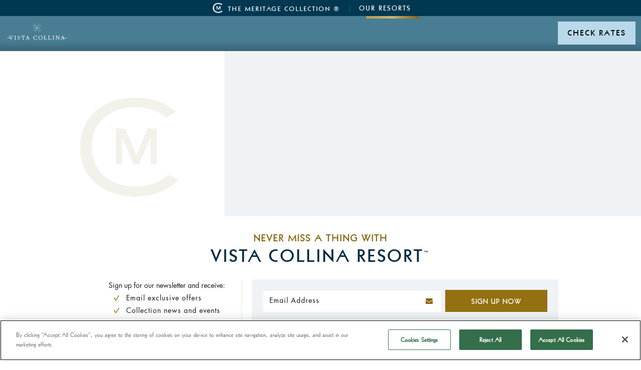

--- FILE ---
content_type: text/html; charset=UTF-8
request_url: https://www.meritagecollection.com/vista-collina/weddings/napa-wedding-specials
body_size: 13564
content:
<!DOCTYPE html>
<html lang="en">
<head>
    <meta name="facebook-domain-verification" content="n2vmb0p76n6n4ohrgb0ybrq5dc59xl" />
    <script src="https://cdn.yottaa.com/rapid.rum.min.js"></script>
    <script>
        Yo.configure('https://qoe-1.yottaa.net/api/v1/configure.rapid.js?key=NCvUDrt6gcteEg');
    </script>
    <script src="" defer></script>
    <meta http-equiv="X-UA-Compatible" content="IE=edge">
        
<title>Vista Collina Resort - Wedding Packages</title>

<meta http-equiv="content-type" content="text/html; charset=UTF-8"/>
<meta name="description" content="View the current wedding packages offered at Vista Collina Resort, a premier wedding hotel in the Napa Valley."/>
<meta name="generator" content="concrete5 - 5.7.5.13"/>
<script type="text/javascript">
    var CCM_DISPATCHER_FILENAME = "/index.php";
    var CCM_CID = "663";
    var CCM_EDIT_MODE = false;
    var CCM_ARRANGE_MODE = false;
    var CCM_IMAGE_PATH = "/updates/5.7.5.13/concrete/images";
    var CCM_TOOLS_PATH = "/index.php/tools/required";
    var CCM_APPLICATION_URL = "https://www.meritagecollection.com";
    var CCM_REL = "";
</script>

<script type="text/javascript" src="/updates/5.7.5.13/concrete/js/jquery.js"></script>
<link href="/updates/5.7.5.13/concrete/css/font-awesome.css" rel="stylesheet" type="text/css" media="all">
    <meta name="viewport" content="width=device-width, initial-scale=1.0">
    <script>
        if (navigator.userAgent.match(/IEMobile\/10\.0/)) {
            var msViewportStyle = document.createElement('style')
            msViewportStyle.appendChild(
                document.createTextNode(
                    '@-ms-viewport{width:auto!important}'
                )
            )
            document.querySelector('head').appendChild(msViewportStyle)
        }
    </script>
    <link rel="stylesheet" href="/application/themes/shs/css/layout.css?v=9.31.10" />
<link rel="stylesheet" href="/application/themes/shs/css/responsive-slides.css?v=9.39" />
<!-- <script type="text/javascript" src="//fast.fonts.net/jsapi/a2ab29a8-7ee8-4596-83b9-e3ceb23ccdfc.js" defer></script> -->

<link rel="apple-touch-icon" sizes="180x180" href="/apple-touch-icon.png">
<link rel="icon" type="image/png" sizes="32x32" href="/favicon-32x32.png">
<link rel="icon" type="image/png" sizes="16x16" href="/favicon-16x16.png">
<link rel="manifest" href="/manifest.json">
<link rel="mask-icon" href="/safari-pinned-tab.svg" color="#5bbad5">
<meta name="theme-color" content="#ffffff">
    <script src="/application/themes/shs/lib/sabre/js/modernizr.custom.js" defer></script>
<script src="/application/themes/shs/lib/sabre/js/foundation/foundation.js" defer></script>
<script src="/application/themes/shs/lib/sabre/js/foundation/foundation.topbar.js" defer></script>
<script src="/application/themes/shs/lib/sabre/js/foundation/foundation.reveal.js" defer></script>
<script src="/application/themes/shs/lib/sabre/js/foundation/foundation.equalizer.js" defer></script>
<script src="/application/themes/shs/lib/sabre/js/foundation/foundation.tab.js" defer></script>
<script src="/application/themes/shs/lib/sabre/js/jquery.sticky-kit.min.js" defer></script>
<script src="/application/themes/shs/js/navis.js?v=2.1"></script>

<!-- OptanonConsentNoticeStart -->
<script src="https://cdn.cookielaw.org/scripttemplates/otSDKStub.js"  type="text/javascript" charset="UTF-8" data-domain-script="81c5549d-662d-4759-bf09-ab232a5f7545" ></script>
<script type="text/javascript">
function OptanonWrapper() { }
</script>
<!-- OptanonConsentNoticeEnd -->    <meta property="og:title" content="Vista Collina Resort - Wedding Packages" />
		<meta property="og:description" content="View the current wedding packages offered at Vista Collina Resort, a premier wedding hotel in the Napa Valley." />
		<meta property="og:url" content="https://www.meritagecollection.com/vista-collina/weddings/napa-wedding-specials" />
		
    <!-- Google Tag Manager -->
<script>(function(w,d,s,l,i){w[l]=w[l]||[];w[l].push({'gtm.start':
new Date().getTime(),event:'gtm.js'});var f=d.getElementsByTagName(s)[0],
j=d.createElement(s),dl=l!='dataLayer'?'&l='+l:'';j.async=true;j.src=
'https://www.googletagmanager.com/gtm.js?id='+i+dl;f.parentNode.insertBefore(j,f);
})(window,document,'script','dataLayer','GTM-N7ZNTZ');</script>
<!-- End Google Tag Manager -->    




    <!-- Facebook Pixel Code -->
    <script>
    !function(f,b,e,v,n,t,s)
    {if(f.fbq)return;n=f.fbq=function(){n.callMethod?
    n.callMethod.apply(n,arguments):n.queue.push(arguments)};
    if(!f._fbq)f._fbq=n;n.push=n;n.loaded=!0;n.version='2.0';
    n.queue=[];t=b.createElement(e);t.async=!0;
    t.src=v;s=b.getElementsByTagName(e)[0];
    s.parentNode.insertBefore(t,s)}(window, document,'script',
    'https://connect.facebook.net/en_US/fbevents.js');
    fbq('init', '2170252489662761');
    fbq('track', 'PageView');
    </script>
    <noscript><img height="1" width="1" style="display:none"
    src="https://www.facebook.com/tr?id=2170252489662761&ev=PageView&noscript=1"
    /></noscript>
    <!-- End Facebook Pixel Code -->


    <script src="//cdn.getsmartcontent.com/0TMHBW62.js"></script>
    <script type="text/javascript">
      window.boundReservationStatus = window.boundReservationStatus || [];
    </script>
</head>


<body data-pageid="663" class="page-663  prop-vista page-packages--   ">
        <div class="ccm-page page-type-page page-template-interior-property">
        <header class="primary">
            <div id="skiptocontent"><a href="#maincontent">skip to main content</a></div>
                        <div class="mc-logo prop-logo">
                <h1 class="show-for-sr">Vista Collina</h1>
                <a href="/vista-collina">
                    <img src="/application/themes/shs/img/logo/vistacollina.svg" alt="Vista Collina" border="0"/>
                </a>
            </div>
                        <div class="sticky">
            

    
<nav class="top-bar" data-topbar role="navigation">
        <ul class="title-area">
            <li class="toggle-topbar menu-icon"><a href="#" aria-live="assertive"><span><em class="alt">Menu</em></span></a></li>
        </ul>
        <section class="top-bar-section">              <div class="meritage-bar">
                <div class="mc-logo-bar">
                     
                  <div class="mc-logo-div">
                        <a href="https://meritagecollection.com">
                        <span class="brand-name">The Meritage Collection &reg;</span>
                        </a>
                  </div>
                  
                </div>
              </div>
              <ul class="center nav-menu-class" data-dropdown-menu="bf2xvv-dropdown-menu" data-click-open="false" role="menubar" data-is-click="false">


<li class="our-resorts has-dropdown not-click moved" role="menuitem" aria-haspopup="true" aria-expanded="false" data-is-click="false"><a href="/our-resorts" target="_self">Our Resorts</a><ul class="dropdown" data-submenu="" role="menu" aria-hidden="true" style="">
<li class="vista-collina " role="menuitem"><span class="desktop-nav-item">/vista-collina<span class="location">Napa, Ca</span></span><a href="https://www.meritageresort.com/suites-napa-valley-ca/napa-valley-hotel-grand-reserve" target="_target"><span class="mobile-nav-item">Grand Reserve</span><span class="desktop-nav-item"><span class="button-wrap button">Visit Website</span></span></a></li>
<li class="granduca" role="menuitem"><span class="desktop-nav-item">/granduca<span class="location">Austin, Tx</span></span><a href="https://www.hotelviata.com/" target="_blank"><span class="mobile-nav-item">Hotel Viata</span><span class="desktop-nav-item"><span class="button-wrap button">Visit Website</span></span></a></li>
<li class="pasea-hotel--spa " role="menuitem"><span class="desktop-nav-item">/pasea-hotel<span class="location">Huntington Beach, Ca</span></span><a href="https://www.paseahotel.com/" target="_blank"><span class="mobile-nav-item">Pasea Hotel &amp; Spa</span><span class="desktop-nav-item"><span class="button-wrap button">Visit Website</span></span></a></li>
<li class="the-meritage-resort-and-spa " role="menuitem"><span class="desktop-nav-item">/meritage-resort<span class="location">Napa, Ca</span></span><a href="https://www.meritageresort.com/" target="_target"><span class="mobile-nav-item">The Meritage Resort and Spa</span><span class="desktop-nav-item"><span class="button-wrap button">Visit Website</span></span></a></li>
<li class="koa-kea-hotel--resort " role="menuitem"><span class="desktop-nav-item">/ko-kea<span class="location">Kauai, Hi</span></span><a href="https://www.koakea.com/" target="_self"><span class="mobile-nav-item">Ko'a Kea Hotel &amp; Resort</span><span class="desktop-nav-item"><span class="button-wrap button">Visit Website</span></span></a></li>
</ul></li>


<li class="stay has-dropdown"  role="menuitem" aria-haspopup="true" aria-expanded="false" data-is-click="false"><a href="" target="_self"></a><ul class="dropdown" data-submenu="" role="menu" aria-hidden="true"><li class="guestrooms "  role="menuitem" ><a href="" target="_self"></a></li><li class="resort-overview "  role="menuitem" ><a href="" target="_self"></a></li><li class="pool "  role="menuitem" ><a href="" target="_self"></a></li><li class="frequently-asked-questions "  role="menuitem" ><a href="" target="_self"></a></li><li class="holiday-happenings "  role="menuitem" ><a href="" target="_self"></a></li><li class="hospitality-and-health-promise "  role="menuitem" ><a href="" target="_self"></a></li><li class="photo-gallery "  role="menuitem" ><a href="" target="_self"></a></li></ul></li><li class="specials has-dropdown"  role="menuitem" aria-haspopup="true" aria-expanded="false" data-is-click="false"><a href="" target="_self"></a><ul class="dropdown" data-submenu="" role="menu" aria-hidden="true"><li class="view-special-offers "  role="menuitem" ><a href="" target="_self"></a></li><li class="extended-stays "  role="menuitem" ><a href="" target="_self"></a></li><li class="sign-up-for-offers "  role="menuitem" ><a href="" target="_self"></a></li><li class="gift-cards "  role="menuitem" ><a href="" target="_self"></a></li></ul></li><li class="sip--savor has-dropdown"  role="menuitem" aria-haspopup="true" aria-expanded="false" data-is-click="false"><a href="" target="_self"></a><ul class="dropdown" data-submenu="" role="menu" aria-hidden="true"><li class="chardonnay-all-may "  role="menuitem" ><a href="" target="_self"></a></li><li class="women-in-the-arts "  role="menuitem" ><a href="" target="_self"></a></li></ul></li><li class="spa has-dropdown"  role="menuitem" aria-haspopup="true" aria-expanded="false" data-is-click="false"><a href="" target="_self"></a><ul class="dropdown" data-submenu="" role="menu" aria-hidden="true"><li class="spa-gift-certificates "  role="menuitem" ><a href="" target="_self"></a></li><li class="spa-menu "  role="menuitem" ><a href="" target="_self"></a></li><li class="spa-specials "  role="menuitem" ><a href="" target="_self"></a></li><li class="fitness-and-wellness "  role="menuitem" ><a href="" target="_self"></a></li><li class="spa-at-home "  role="menuitem" ><a href="" target="_self"></a></li></ul></li><li class="meet has-dropdown"  role="menuitem" aria-haspopup="true" aria-expanded="false" data-is-click="false"><a href="" target="_self"></a><ul class="dropdown" data-submenu="" role="menu" aria-hidden="true"><li class="meetings-overview "  role="menuitem" ><a href="" target="_self"></a></li><li class="venues--floorplans "  role="menuitem" ><a href="" target="_self"></a></li><li class="catering-overview "  role="menuitem" ><a href="" target="_self"></a></li><li class="meetings-offer "  role="menuitem" ><a href="" target="_self"></a></li><li class="request-information "  role="menuitem" ><a href="" target="_self"></a></li></ul></li><li class="active-parent weddings has-dropdown"  role="menuitem" aria-haspopup="true" aria-expanded="false" data-is-click="false"><a href="" target="_self"></a><ul class="dropdown" data-submenu="" role="menu" aria-hidden="true"><li class="weddings-overview "  role="menuitem" ><a href="" target="_self"></a></li><li class="venues "  role="menuitem" ><a href="" target="_self"></a></li><li class="wedding-package "  role="menuitem" ><a href="" target="_self"></a></li><li class="wedding-inspiration "  role="menuitem" ><a href="" target="_self"></a></li><li class="request-information "  role="menuitem" ><a href="" target="_self"></a></li><li class="2022-wedding-giveaway "  role="menuitem" ><a href="" target="_self"></a></li></ul></li><li class="happenings has-dropdown"  role="menuitem" aria-haspopup="true" aria-expanded="false" data-is-click="false"><a href="" target="_self"></a><ul class="dropdown" data-submenu="" role="menu" aria-hidden="true"><li class="mothers-day-brunch "  role="menuitem" ><a href="" target="_self"></a></li><li class="women-in-the-arts "  role="menuitem" ><a href="" target="_self"></a></li><li class="chardonnay-classic-2022 "  role="menuitem" ><a href="" target="_self"></a></li><li class="chardonnay-all-may "  role="menuitem" ><a href="" target="_self"></a></li><li class="bottlerock-napa-valley "  role="menuitem" ><a href="" target="_self"></a></li><li class="fathers-day-bbq-brunch "  role="menuitem" ><a href="" target="_self"></a></li><li class="lobster-feed "  role="menuitem" ><a href="" target="_self"></a></li><li class="comedy-events "  role="menuitem" ><a href="" target="_self"></a></li><li class="cooking-classes "  role="menuitem" ><a href="" target="_self"></a></li><li class="calendar "  role="menuitem" ><a href="" target="_self"></a></li><li class="about-napa-valley "  role="menuitem" ><a href="" target="_self"></a></li></ul></li><li class="contact has-dropdown"  role="menuitem" aria-haspopup="true" aria-expanded="false" data-is-click="false"><a href="" target="_self"></a><ul class="dropdown" data-submenu="" role="menu" aria-hidden="true"><li class="blog "  role="menuitem" ><a href="" target="_self"></a></li><li class="accolades-and-social "  role="menuitem" ><a href="" target="_self"></a></li><li class="online-concierge "  role="menuitem" ><a href="" target="_self"></a></li><li class="maps--directions "  role="menuitem" ><a href="" target="_self"></a></li></ul></li></ul></section></nav>
<script>
$(function() {
    $('.our-resorts a').click(function(e) {
        //e.preventDefault();
        console.log('clicked', e)
        //if(e.target !== e.currentTarget) return;
        $('header.primary').addClass('resorts-open')
    })
    $('.our-resorts .title a').click(function(e){
        console.log('clicked back');
        //e.stopPropagation();
        $('header.primary').removeClass('resorts-open');
        //return false;
    })
})

</script>

            </div>
            <div class="console-wrap">
                <a href="" class="button button-gold button-mobile">Check Rates</a>
                <a href="" class="button button-gold button-desktop">Check Availability</a>
                <div class="console-block">
                    

    
<script type="text/javascript">
var shsBooking = {
	booking: {
		engine: '0',
		domain: 'https://be.synxis.com',
		hotelID: '',
		template: 'RBE',
		shell: 'RBEDX',
		cta: 'Search',
		guests: '5',
		rooms: '',
		modLink: 'true',
		modLinkUrl: 'https://be.synxis.com/?chain=15889&hotel=&template=RBE&shell=RBEDX&start=searchres',
		responsive: 'true',
		mobile: {
			domain: '',
			template: 'RBE',
			shell: 'RBEDX'
		},
		chain: 'false',
	}
}

</script>

<div class="booking-console">
	<div class="booking-close">
		<a href=""><em class="alt">Close</em></a>
	</div>
	<form id="booking-form" name="reservations:console" id="reservations-console"  action="https://reservations.meritagecollection.com" class="validate inline vertical-console console ?>">
		
        <input id="chain" type="hidden" name="chain" value="15889" />
        <input id="hotel" type="hidden" name="hotel" value="2024" />

				<input type="hidden" name="template" value="RBE" />
		<input type="hidden" name="shell" value="RBEDX" />
		<input type="hidden" name="start" value="availresults" />
		<input type="hidden" name="locale" value="en-US" />
		
		
		
		
		
    <input id="filter" type="hidden" name="filter" value="META,STANDARD" >

       
	     




        <fieldset>
        	<legend>Make a Reservation</legend>
 			<div class="field hotel-field ddl-hotel dropdowns fancy-select combobox-list">
		    	<label for="hotel">Choose a Hotel</label>
			    <div class="group">
			      <button id="cb1-input" class="cb_edit cb_button" role="combobox" aria-autocomplete="none" aria-expanded="false" aria-haspopup="true" aria-owns="cb1-listbox" type="button">Vista Collina</button>
			      <input type="hidden" class="cb_actual">
			    </div>
			    <ul id="cb1-listbox" role="listbox" aria-label="Choose a Hotel">
    				<li role="option" id="hotel_ddl_0">Choose a Hotel</li>
					<li id="hotel_ddl_1" role="option" data-hotel="34600">Hotel Viata</li>
        			<li id="hotel_ddl_2" role="option" data-hotel="67831">Ko'a Kea Hotel & Resort</li><li id="hotel_ddl_3" role="option" data-hotel="60232">The Meritage Resort and Spa</li><li id="hotel_ddl_4" role="option" data-hotel="64852">Pasea Hotel & Spa</li>			    </ul>
  			</div>

			<div class="row dates-row">
				<div class="field date-field column small-6">
			      <label for="arrival">Check-In</label>
				  				    <input type="text" name="arrive" id="arrival" maxlength="10" class="date-picker date-begin pickadate-sabre" placeholder="mm/dd/yyyy" />
				  			      <div class="alt-input alt-input-begin">
			        <a href="#">
			        <span class="date-pair">
				        <span class="date-left"></span><span class="sep">/</span><span class="date-right"></span>
			        </span>
			        </a>
			      </div>
			    </div>
			    <div class="field date-field column small-6">
			      <label for="departure">Check-Out</label>
			      				    <input type="text" name="depart" id="departure" maxlength="10" class="date-picker date-end pickadate-sabre" placeholder="mm/dd/yyyy" />
				  			      <div class="alt-input alt-input-end">
			        <a href="#">
			        <span class="date-pair">
				        <span class="date-left"></span><span class="sep">/</span><span class="date-right"></span>
			        </span>
			        </a>
			      </div>
			    </div>
		    </div>

	        <div class="row guests-row">
	        	<div class="field dropdowns ddl-adult column small-6 fancy-select combobox-list">
			    	<label for="adult" class="show-label">Adults</label>
				    <div class="group">
				      <button id="cb2-input" class="cb_edit cb_button" role="combobox" aria-autocomplete="none" aria-expanded="false" aria-haspopup="true" aria-owns="cb2-listbox" type="button">1 adult</button>
				      <input name="adult" id="adult" value="1" type="hidden" class="cb_actual">
				    </div>
				    <ul id="cb2-listbox" role="listbox" aria-label="Choose Adults">
	        			<li role="option" id="1_Adult" class="active" tabindex="0" aria-selected="true">1</li><li role="option" id="2_Adult" class="active" tabindex="0" >2</li><li role="option" id="3_Adult" class="active" tabindex="0" >3</li><li role="option" id="4_Adult" class="active" tabindex="0" >4</li><li role="option" id="5_Adult" class="active" tabindex="0" >5</li>				    </ul>
	  			</div>
	  			<div class="field dropdowns ddl-child column small-6 fancy-select combobox-list">
			    	<label for="child" class="show-label">Children</label>
				    <div class="group">
				      <button id="cb3-input" class="cb_edit cb_button" role="combobox" aria-autocomplete="none" aria-expanded="false" aria-haspopup="true" aria-owns="cb3-listbox" type="button">0 children</button>
				      <input name="child" id="child" value="0" type="hidden" class="cb_actual">
				    </div>
				    <ul id="cb3-listbox" role="listbox" aria-label="Choose Children">
				    	<li role="option" class="active" tabindex="-1">0</li>
	        			<li role="option" id="1_Children" class="active" tabindex="-1" aria-selected="true">1</li><li role="option" id="2_Children" class="active" tabindex="-1" >2</li><li role="option" id="3_Children" class="active" tabindex="-1" >3</li><li role="option" id="4_Children" class="active" tabindex="-1" >4</li><li role="option" id="5_Children" class="active" tabindex="-1" >5</li>				    </ul>
	  			</div>
	        </div>

          <div class="row rate-row">
            <div class="field ddl-filter dropdowns fancy-select combobox-list">
                <label for="filter" style="display: none;">Rate Preference</label>
                <div class="group">
                  <button id="cb4-input" class="cb_edit cb_button" role="combobox" aria-autocomplete="none" aria-expanded="false" aria-haspopup="true" aria-owns="cb4-listbox" type="button">Rate Preference</button>
                  <input type="hidden" class="cb_actual">
                </div>
                <ul id="cb4-listbox" role="listbox" aria-label="Rate Preference">
                  <li role="option" id="filter_ddl_0" data-filter="META,STANDARD">Rate Preference</li>
                                        <li id="filter_ddl_1" role="option" data-filter="META,STANDARD">Packages & Promotions</li>
                    <li id="filter_ddl_2" role="option" data-filter="META,STANDARD">Best Available Rate</li>
                    <li id="filter_ddl_3" role="option" data-filter="META,STANDARD,SPECIAL">AAA/AARP/DISCOVERY</li>
                    <li id="filter_ddl_4" role="option" data-filter="META,STANDARD,MILT">Military</li>
                </ul>
              </div>
            </div>


<!--           <div class="field dropdowns ddl-child row fancy-select combobox-list">
            <label for="rate" class="show-label">Rate Preference</label>
            <div class="group">
              <button id="cb4-input" class="cb_edit cb_button" role="combobox" aria-autocomplete="none" aria-expanded="false" aria-haspopup="true" aria-owns="cb3-listbox" type="button"> Rate Preference</button>
              <input name="child" id="child" value="0" type="hidden" class="cb_actual">
            </div>
            <ul id="cb4-listbox" role="listbox" aria-label="Choose Children">
              <li role="option" class="active" tabindex="-1">0</li>
                              <li role="option" class="active" tabindex="-1" data-hotel=""></li>
              <li role="option" class="active" tabindex="-1"></li>
              <li role="option" class="active" tabindex="-1"></li>
              <li role="option" class="active" tabindex="-1"></li>
            </ul>
          </div>

 -->
            <div class="row promo-code-container next-sibling-toggle">
                <a href="#" class="promo-code-link">Have a promo code?</a>
            	            			                	<a href="https://be.synxis.com/?chain=15889&hotel=&template=RBE&shell=RBEDX&start=searchres" class="modify-link">Modify Reservation</a>
		                            
                <div class="promo-flyout">
                	<a href="" class="promo-close">
                		<title id="booking-promo-close">close promo field</title>
                        <svg aria-labelledby="booking-promo-close" width="10px" height="10px" viewBox="0 0 24 23" version="1.1" xmlns="http://www.w3.org/2000/svg" xmlns:xlink="http://www.w3.org/1999/xlink">
                            <g id="Page-1" stroke="none" stroke-width="1" fill="none" fill-rule="evenodd">
                                <g id="MB-INT-Menu-Open-01" transform="translate(-22.000000, -23.000000)" fill="#ffffff">
                                    <g id="Navigation">
                                        <path d="M32.5726748,34.452463 L22.7696035,44.2555343 L24.3766644,45.8625951 L34.1797357,36.0595238 L43.982807,45.8625951 L45.5898678,44.2555343 L35.7867966,34.452463 L45.5898678,24.6493917 L43.982807,23.0423308 L34.1797357,32.8454021 L24.3766644,23.0423308 L22.7696035,24.6493917 L32.5726748,34.452463 Z" id="icon-close"></path>
                                    </g>
                                </g>
                            </g>
                        </svg>
                    </a>
	                <div class="promo-code-field sibling-togglable">
	                	<label for="group-code">Group Code</label>
	                    <input type="text" name="group" id="group-code" maxlength="25">
	                </div>
	                <div class="promo-code-field sibling-togglable">
	                	<label for="promo-code">Corporate/Promo Code</label>
	                    <input type="text" name="promo" id="promo-code" maxlength="25">
	                </div>
	            </div>
            </div>
			<div class="buttons row">
			    <button type="submit" class="button button-gold button-submit" form="reservations-console">CHECK RATES</button>
			</div>
        </fieldset>
	</form>
</div>














                </div>
            </div>
        </header>


<section class="top-section row">
    <section class="masthead-interior">
            </section>
    <section class="headings">
            </section>
</section>
<section class="row content-area">
    <div id="maincontent" class="column small-12 large-7 large-push-5 main-content">
        

    
            </div>
        <div class="column small-12 large-5 large-pull-7 sidebar no-inset">
        <div class="inset">
                    </div>
        <div class="row hide-for-medium-down">
                        <div class="meritage-logo-overlay"></div>
        </div>
    </div>
</section>
<section class="row">
          <div class="column small-12 push-middle">
              </div>

      
        <!--<div class="column small-12 push-carousel-interior iconic-locations push-carousel">
            </div>-->

</section>



<!-- Attach updated number to specific Id -->
<script type="application/javascript">
    $( document ).ready(function() {
        SetElementToNavisNCPhoneNumberFormat("_dynamicContacts", "###-###-####");
    });
</script>
		<section class="signup row">
    	<div class="inner">
			<div class="header">Never Miss A Thing with</div>
			<div class="subheader">Vista Collina Resort<sup>&trade;</sup></div>
			<div class="column large-4">
				<p>Sign up for our newsletter and receive:</p>
				<ul>
					<li>Email exclusive offers</li>
					<li>Collection news and events</li>
				</ul>
			</div>
			<div class="column large-8 signup-form">
				<script type="text/javascript">
$(function () {
 	$('.signup-fields input.form-control').bind('input propertychange', function() {
 		//validate as types
 		var $email = $(this);
		// $form.parsley().validate()
		//var $email = $('form input[name="email'); //change form to id or containment selector
		var re = /(?:[a-z0-9!#$%&'*+/=?^_`{|}~-]+(?:\.[a-z0-9!#$%&'*+/=?^_`{|}~-]+)*|"(?:[\x01-\x08\x0b\x0c\x0e-\x1f\x21\x23-\x5b\x5d-\x7f]|\\[\x01-\x09\x0b\x0c\x0e-\x7f])*")@(?:(?:[a-z0-9](?:[a-z0-9-]*[a-z0-9])?\.)+[a-z0-9](?:[a-z0-9-]*[a-z0-9])?|\[(?:(?:25[0-5]|2[0-4][0-9]|[01]?[0-9][0-9]?)\.){3}(?:25[0-5]|2[0-4][0-9]|[01]?[0-9][0-9]?|[a-z0-9-]*[a-z0-9]:(?:[\x01-\x08\x0b\x0c\x0e-\x1f\x21-\x5a\x53-\x7f]|\\[\x01-\x09\x0b\x0c\x0e-\x7f])+)\])/;
		if ($email && $email.val() == '' || !re.test($email.val()))
		{
			$('.signup-fields .field').removeClass('validated');
		} else {
			$('.signup-fields .field').addClass('validated');
		}
	});
	//console.log('testing');
});
</script>
<section id="formblock449" class="ccm-block-type-form email-signup">
  <form enctype="multipart/form-data" class="form-stacked" id="newsletterSignupEmailCendyn" method="post" action="https://web2.cendynhub.com/FormPost/FormPost.ashx" novalidate="">
    <input name="formId" id="formId" type="hidden" value="D77DDBDE-6BE5-46CC-B888-E8B92C8209A5" />
    <div class="field row">
      <section class="small-12 small-centered medium-12 column">
        <div class="row signup-fields">					
          <div class="column small-8 field">
						<label for="emailAddress">Email Address</label>
						<input name="emailAddress" id="emailAddress" placeholder="Email Address" class="form-control" value="" required="required" data-parsley-trigger="change" data-parsley-type="email" data-parsley-id="14" type="email">
          </div>
					<section class="column small-4 button-wrap">
						<button type="submit" class="button button-gold" form="newsletterSignupEmailCendyn">
							<span class="show-for-small-only">Sign UP</span>
							<span class="hide-for-small">Sign Up Now</span>
						</button>
					</section>
        </div>
      </section>
    </div>
  </form>
</section>
<script type="text/javascript">
	var form = {
	$form: $('#newsletterSignupEmailCendyn'),
	errors: [],

	onSubmit: function() {
		var _this = this;
		var errors = this.errors;
	
		this.$form.on('submit', function(e) {
			Cookies.set('cendynEmail', $(this).find('#email').val());

			//if (window.location.pathname === '/') {

				e.preventDefault();

				var $this = this;
				var formId = $($this).find('#formId').val();
				var optIn = {
					name: 'Meritage Collection Brand Level',
					formId: formId
				};

				if ($(this).parsley().isValid()) {
					_this.postRequest($this, optIn).then(function() {
						if (errors.length === 0) {
							window.location.href = '/newsletter';
						} else {
							_this.renderError();
						}
					});
				}
			//}				
		});
	},

	postRequest: function($this, optIn) {
		var _this = this;

		var deferred = $.Deferred();
		var data = {
			PostData: {}
		};

		$($this).serializeArray().forEach(function(item) {
			data.PostData[item.name] = item.value;
		});

		$.ajax({
			type: 'POST',
			url: 'https://web2.cendynhub.com/FormsRest/submit/' + optIn.formId + '?format=json',
			contentType: 'application/json',
			crossDomain: true,
			dataType: 'json',
			data: JSON.stringify(data)
		}).done(function(result) {
			if (result !== null) {
				deferred.resolve();
			}
		}).fail(function(XMLHttpRequest, textStatus, errorThrown) {
			var errors = _this.errors;
	
			if (errors.length === 0) {
				errors.push(optIn);
			} else {
				errors.forEach(function(error, index, arr) {
					if (error.formId !== optIn.formId) {
						errors.push(optIn);
					}
				});
			}

			deferred.resolve();
		});

		return deferred.promise();
	},

	renderError: function() {
		console.log(this.errors);
	}
}

form.onSubmit();
</script>
			</div>
    	</div>
	</section>
	
	<footer class="text-center row">
                    <div class="footer-logo"></div>
        		<div class="row utility-nav">
      <nav>
        <ul>
          <li><a href="/about-us">About Us</a></li>
          <li><a href="https://meritagecollection.com/vista-collina/discover/contact-us">Contact Us</a></li>
          <li><a href="https://pacifichospitality.snaphire.com/home" target="_blank">Careers</a></li>
          <li><a href="/giving-back" target="_blank">Giving Back</a></li>
          <!-- <li><a href="https://www.discoveryloyalty.com/member/login" target="_blank">Discovery Login</a></li>     -->
		  <li><a href="https://www.meritagecollection.com/specials/travel-advisor-information" target="_blank">Travel Advisors</a></li>    
        </ul>
      </nav>
		</div>
		<div class="row hotel-info">
			<span class="footer-reg">Meritage Collection &reg; 2026</span>

    <nav>
    <ul>
    <li><a href="https://pacifichospitality.com/" target="_blank">Pacific Hospitality Group</a></li><li><a href="https://www.meritagecollection.com/terms-service" target="_blank">Terms of Service</a></li><li><a href="https://www.meritagecollection.com/privacy-policy" target="_blank">Privacy Policy</a></li><li><a href="https://www.meritagecollection.com/site-map" target="_blank">Site Map</a></li>    </ul>
</nav>
	    </div>
        <div class="row footer-social">
	        

    
<div id="ccm-block-social-links7383" class="ccm-block-social-links">
    <ul class="list-inline">
            <li><a target="_blank" aria-label="Facebook" href="https://www.facebook.com/Meritage.Collection.Hotels/"><i class="fa fa-facebook"></i></a></li>
            <li><a target="_blank" aria-label="Instagram" href="https://www.instagram.com/meritagecollection/"><i class="fa fa-instagram"></i></a></li>
        </ul>
</div>
        </div>
	</footer>
</div>
<!-- Attach updated number to specific Id -->
<script type="application/javascript">
    $( document ).ready(function() {
		var _ph = NavisConvertTagToPhoneNumberBasic(ReadNavisTagCookie());
		ph = FormatPhone(_ph, "###-###-####");
		var phText= '<a class="highlight" href="tel:'+ph+'">'+ph+'</a>';
		$('._dynamicContacts').html(phText);

		//Appending nck value to booking url if not exits
		/*
		$(document).find('a').each(function() {
			var $this = $(this);
			var href  = $this.attr('href');
			if (href && href.indexOf('synxis.com') != -1) {
				if (href.indexOf('&nck=') == -1) {
					$this.attr("href", href + '&nck='+_ph);
				}	
			}
		});*/
    });
</script>
<!-- Google Tag Manager (noscript) -->
<noscript><iframe src="https://www.googletagmanager.com/ns.html?id=GTM-N7ZNTZ"
height="0" width="0" style="display:none;visibility:hidden"></iframe></noscript>
<!-- End Google Tag Manager (noscript) --><script type="text/javascript" src="/application/files/cache/js/02d12c143c3032f7e5967385f922eefaccee8169.js" data-source="/application/blocks/autonav/templates/topbar_property/view.js /application/blocks/shs_booking_console/view.js /packages/shs_gallery/blocks/shs_gallery/view.js"></script>
	<script src="/application/themes/shs/lib/sabre/js/parsley.min.js" defer></script>
<script src="/application/themes/shs/lib/sabre/js/placeholders.jquery.min.js" defer></script>
<script src="/application/themes/shs/lib/sabre/js/slick.min.js" defer></script>
<script src="/application/themes/shs/lib/sabre/js/responsive-slides.js" defer></script>
<script src="/application/themes/shs/lib/sabre/js/pickadate/compressed/picker.js" defer></script>
<script src="/application/themes/shs/lib/sabre/js/pickadate/compressed/picker.date.js" defer></script>
<script src="/application/themes/shs/lib/sabre/js/pickadate/compressed/picker.time.js" defer></script>
<script src="/application/themes/shs/lib/sabre/js/sabre-components.js?v=1.2" defer></script>
<script src="/application/themes/shs/js/site.js?v=1.7"></script>
<script src="/application/themes/shs/js/js-cookie.js"></script>

<script src="/application/themes/shs/lib/sabre/js/combobox/listbox.js" defer></script>
<script src="/application/themes/shs/lib/sabre/js/combobox/listboxOption.js" defer></script>
<script src="/application/themes/shs/lib/sabre/js/combobox/combobox-1.0-list.js" defer></script>



<script type="text/javascript" async defer src="//assets.pinterest.com/js/pinit.js"></script>


 





<script type="text/javascript" defer>
$(window).load(function(){

    $('.scroll').click(function(){
        var target = $(this).attr("href");
        $('html, body').animate({scrollTop: $(target).offset().top - 150}, 1000);
        return false;
    });
    ProcessNavisNCKeyword();     
    var phone_number = GetNavisTagQueryString();
    if(phone_number){
      var new_phone_number = phone_number[0] + phone_number[1] + phone_number[2] + '.';
      new_phone_number = new_phone_number + phone_number[3] + phone_number[4] + phone_number[5] + '.';
      new_phone_number = new_phone_number + phone_number[6] + phone_number[7] + phone_number[8] + phone_number[9];
      $('.nckPhoneNumber').text(new_phone_number);
      $('.nckPhoneNumber').attr("href","tel:"+new_phone_number);        
      $('._dynamicContacts a').text(new_phone_number);
      $('._dynamicContacts a').attr("href","tel:"+new_phone_number);
    }

    $('body').find('.booking-calendar-form').each(function(index,value){
        if(typeof($(this).find('fieldset'))!="undefined"){
        $(this).find('fieldset').find('#arrival-date > label').attr('for','check-in-'+index);
        $(this).find('fieldset').find('#arrival-date > input').attr('id','check-in-'+index);
        $(this).find('fieldset').find('#departure-date > label').attr('for','check-out-'+index);
        $(this).find('fieldset').find('#departure-date > input').attr('id','check-out-'+index);
        $('<span class="fieldset-date">'+$(this).find('fieldset').html()+'</span>').insertAfter($(this).find('fieldset'));
        $(this).find('fieldset').remove();
        $(this).find('.booking-calendar-widget .no-date').html('<span></span>');
        }
    })

    $('.button-add-aria').each(function(){
        $('.button-add-aria').attr('aria-label',$(this).html()+"By clicking on the button will open a PDF document")
    });
    $('.ccm-image-slider-container').find('.prev').html('<span style="display:none">arrow</span>');
    $('.ccm-image-slider-container').find('.next').html('<span style="display:none">arrow</span>')
    
    $('.console .button.button-submit').on('click', function(e){
      var hotelName = '';
      if($('#reservations-console').find('input[name=hotel]').val() != '') {
        hotelName = $('#reservations-console').find('#cb1-input').text();
      }
      window.boundReservationStatus.push({
          status: 'Availresults',
          hotel: hotelName,
          hotelId: $('#reservations-console').find('input[name=hotel]').val(),
          arrive: $('#reservations-console').find('input[name=arrive_submit]').val(),
          depart: $('#reservations-console').find('input[name=depart_submit]').val(),
          adult: $('#reservations-console').find('input[name=adult]').val(),
          child: $('#reservations-console').find('input[name=child]').val(),
          groupcode : $('#reservations-console').find('input[name=group]').val(),
          promocode : $('#reservations-console').find('input[name=promo]').val(),
          ratepreference : $('#reservations-console').find('input[name=filter]').val(),
      });
    });
    
    $( "#cb1-listbox li" ).on( "click", function() {
        var hotelID = $(this).data("hotel");
        console.log(hotelID);
        if(hotelID == 34600) {
            $(".booking-console form").attr("action","https://www.hotelviata.com/#/booking/step-1");
        } else if(hotelID == 67831) {
            $(".booking-console form").attr("action","https://www.koakea.com/#/booking/step-1");
        } else if(hotelID == 60232) {
            $(".booking-console form").attr("action","https://www.meritageresort.com/#/booking/step-1");
        } else if(hotelID == 64852) {
            $(".booking-console form").attr("action","https://www.paseahotel.com/#/booking/step-1");
        }
    });
    $('#booking-form').submit(function(e){
        e.preventDefault();
        var formAction = $(this).attr('action');
        var hotelID = $(this).find('input[name=hotel]').val();
        var arriveValue = $(this).find('input[name=arrive_submit]').val();
        var departValue = $(this).find('input[name=depart_submit]').val();
        var newAction = formAction + '?arrive=' + arriveValue + '&depart=' + departValue;
        if(hotelID != '') {
            window.location.href = newAction;
        } else {
            alert('Please choose a hotel');
        }
    });

});
</script>	

    
<div class="media-gallery fullscreen" id="gallery-259068">
    <div class="menu-bar">
        <div class="gallery-buttons">
            <a href="#" class="fa fa-times-circle gallery-close"><em class="alt">close</em></a>
        </div>
        <div class="choose-gallery">
            <dl class="galleries dropdown">
                <dt><i class="fa fa-2x fa-bars"></i><a href="#">Galleries</a></dt>
                <dd>
                    <ul>
                    </ul>
                </dd>
            </dl>
        </div>
    </div>
    <div class="galleria"></div>
    <div class="gallery-footer">
	    <div class="gallery-share">
        	<div class="share-this-on"><span class="alt">Share this on</span></div>
            <a target="_blank" class="gallery-facebook gallery-share-icon"><em class="alt">Facebook</em></a>
            <a target="_blank" class="gallery-twitter gallery-share-icon" data-count="horiztonal"><em class="alt">Twitter</em></a>
            <a target="_blank" class="gallery-pinterest pin-it-button gallery-share-icon" count-layout="none"><em class="alt">Pinterest</em></a>
            <span class="hideit gallery-reset" tabindex="0"></span>         </div>
        <div class="copyright"><p>All images are copyright protected. Downloading images is prohibited.</p></div>
    </div>
</div>

<script type="text/javascript">
    function getGalleriaData() {
        var content = [
                                                    {
                        image: "https://cdn2.portal.tambourine.com/meritage/application/files/3015/3428/2149/gallery-VC-resort-thevillage.jpg",
                        thumb: "https://cdn2.portal.tambourine.com/meritage/application/files/cache/c3aba4759f9e5a221a9e2b126eb74679.jpg",
                        title:"gallery-VC-resort-thevillage.jpg",
                        description:"",
                        category: [{resort:"Resort"}],
                        isVideo: false
                    },
                                                        {
                        image: "https://cdn2.portal.tambourine.com/meritage/application/files/9015/3696/5883/gallery-VC-resort-valetcouple.jpg",
                        thumb: "https://cdn2.portal.tambourine.com/meritage/application/files/cache/ee5a3ed747f9a61b940a94591227d9ad.jpg",
                        title:"gallery-VC-resort-valetcouple.jpg",
                        description:"",
                        category: [{resort:"Resort"}],
                        isVideo: false
                    },
                                                        {
                        image: "https://cdn2.portal.tambourine.com/meritage/application/files/9815/3696/5879/gallery-VC-resort-livingroom.jpg",
                        thumb: "https://cdn2.portal.tambourine.com/meritage/application/files/cache/d0a8f35dfa932010b28ef9b94f21bd6d.jpg",
                        title:"gallery-VC-resort-livingroom.jpg",
                        description:"",
                        category: [{resort:"Resort"}],
                        isVideo: false
                    },
                                                        {
                        image: "https://cdn2.portal.tambourine.com/meritage/application/files/3515/3696/5880/gallery-VC-resort-poolcouple.jpg",
                        thumb: "https://cdn2.portal.tambourine.com/meritage/application/files/cache/c0513e682fd334095cadd44f883f1dc7.jpg",
                        title:"gallery-VC-resort-poolcouple.jpg",
                        description:"",
                        category: [{resort:"Resort"},{spa:"Spa"}],
                        isVideo: false
                    },
                                                        {
                        image: "https://cdn2.portal.tambourine.com/meritage/application/files/9915/3696/5879/gallery-VC-resort-poolcabanacouple.jpg",
                        thumb: "https://cdn2.portal.tambourine.com/meritage/application/files/cache/743760a45a890c916ab53515e2000361.jpg",
                        title:"gallery-VC-resort-poolcabanacouple.jpg",
                        description:"",
                        category: [{resort:"Resort"},{spa:"Spa"}],
                        isVideo: false
                    },
                                                        {
                        image: "https://cdn2.portal.tambourine.com/meritage/application/files/1715/3696/5883/gallery-VC-resort-thevillagelawnpicnic.jpg",
                        thumb: "https://cdn2.portal.tambourine.com/meritage/application/files/cache/5c00ea67b75249ec495363078d1e7016.jpg",
                        title:"gallery-VC-resort-thevillagelawnpicnic.jpg",
                        description:"",
                        category: [{resort:"Resort"}],
                        isVideo: false
                    },
                                                        {
                        image: "https://cdn2.portal.tambourine.com/meritage/application/files/9815/3696/5879/gallery-VC-resort-thevillagefriendspicnicbasket.jpg",
                        thumb: "https://cdn2.portal.tambourine.com/meritage/application/files/cache/687fd6d2d9f15ae764e8bb6674d3b129.jpg",
                        title:"gallery-VC-resort-thevillagefriendspicnicbasket.jpg",
                        description:"",
                        category: [{dining:"Dining"}],
                        isVideo: false
                    },
                                                        {
                        image: "https://cdn2.portal.tambourine.com/meritage/application/files/6715/3696/5882/gallery-VC-resort-thevillagelawnfamily.jpg",
                        thumb: "https://cdn2.portal.tambourine.com/meritage/application/files/cache/4fafb3c76b02053841bdaf54efbc4efb.jpg",
                        title:"gallery-VC-resort-thevillagelawnfamily.jpg",
                        description:"",
                        category: [{resort:"Resort"}],
                        isVideo: false
                    },
                                                        {
                        image: "https://cdn2.portal.tambourine.com/meritage/application/files/5815/3696/5879/gallery-VC-resort-thevillagefriendspicnic.jpg",
                        thumb: "https://cdn2.portal.tambourine.com/meritage/application/files/cache/9ce678f15537fad5ea2121d6dd0601af.jpg",
                        title:"gallery-VC-resort-thevillagefriendspicnic.jpg",
                        description:"",
                        category: [{dining:"Dining"}],
                        isVideo: false
                    },
                                                        {
                        image: "https://cdn2.portal.tambourine.com/meritage/application/files/3815/3696/5882/gallery-VC-resort-thevillagelawngames.jpg",
                        thumb: "https://cdn2.portal.tambourine.com/meritage/application/files/cache/85e2dcdcdc282d1c9836a141e43ea85e.jpg",
                        title:"gallery-VC-resort-thevillagelawngames.jpg",
                        description:"",
                        category: [{resort:"Resort"},{dining:"Dining"}],
                        isVideo: false
                    },
                                                        {
                        image: "https://cdn2.portal.tambourine.com/meritage/application/files/9215/3696/5879/gallery-VC-resort-fireplacecouple.jpg",
                        thumb: "https://cdn2.portal.tambourine.com/meritage/application/files/cache/fe7304ff5fe8b7b97db6a66fcee728ee.jpg",
                        title:"gallery-VC-resort-fireplacecouple.jpg",
                        description:"",
                        category: [{resort:"Resort"}],
                        isVideo: false
                    },
                                                        {
                        image: "https://cdn2.portal.tambourine.com/meritage/application/files/2415/3428/2144/gallery-VC-guestrooms-suitelivingroombalcony.jpg",
                        thumb: "https://cdn2.portal.tambourine.com/meritage/application/files/cache/d423159a4ed247b89b9c715f23bff0ef.jpg",
                        title:"gallery-VC-guestrooms-suitelivingroombalcony.jpg",
                        description:"",
                        category: [{guestrooms:"Guestrooms"}],
                        isVideo: false
                    },
                                                        {
                        image: "https://cdn2.portal.tambourine.com/meritage/application/files/3215/3428/2145/gallery-VC-guestrooms-suitelivingroomkitchen.jpg",
                        thumb: "https://cdn2.portal.tambourine.com/meritage/application/files/cache/ab6aebe3936affc13e2fcd4074fe8cd7.jpg",
                        title:"gallery-VC-guestrooms-suitelivingroomkitchen.jpg",
                        description:"",
                        category: [{guestrooms:"Guestrooms"}],
                        isVideo: false
                    },
                                                        {
                        image: "https://cdn2.portal.tambourine.com/meritage/application/files/9315/3696/5875/gallery-VC-dining-guestrooms-hestancue.jpg",
                        thumb: "https://cdn2.portal.tambourine.com/meritage/application/files/cache/e908fbdbe6712ea8fda94572ebd2b8a7.jpg",
                        title:"gallery-VC-dining-guestrooms-hestancue.jpg",
                        description:"",
                        category: [{guestrooms:"Guestrooms"},{dining:"Dining"}],
                        isVideo: false
                    },
                                                        {
                        image: "https://cdn2.portal.tambourine.com/meritage/application/files/4615/3428/2143/gallery-VC-guestrooms-suitebedroom.jpg",
                        thumb: "https://cdn2.portal.tambourine.com/meritage/application/files/cache/85c1655cee5013dcddbfa53f27813077.jpg",
                        title:"gallery-VC-guestrooms-suitebedroom.jpg",
                        description:"",
                        category: [{guestrooms:"Guestrooms"}],
                        isVideo: false
                    },
                                                        {
                        image: "https://cdn2.portal.tambourine.com/meritage/application/files/4415/3428/2142/gallery-VC-guestrooms-suitebathroom.jpg",
                        thumb: "https://cdn2.portal.tambourine.com/meritage/application/files/cache/fedc357cc5a9c2aec9190035a4dea615.jpg",
                        title:"gallery-VC-guestrooms-suitebathroom.jpg",
                        description:"",
                        category: [{guestrooms:"Guestrooms"}],
                        isVideo: false
                    },
                                                        {
                        image: "https://cdn2.portal.tambourine.com/meritage/application/files/8215/3428/2142/gallery-VC-guestrooms-premierking.jpg",
                        thumb: "https://cdn2.portal.tambourine.com/meritage/application/files/cache/a2fe8617e49aebce72917e5510699255.jpg",
                        title:"gallery-VC-guestrooms-premierking.jpg",
                        description:"",
                        category: [{guestrooms:"Guestrooms"}],
                        isVideo: false
                    },
                                                        {
                        image: "https://cdn2.portal.tambourine.com/meritage/application/files/8315/3696/5875/gallery-VC-guestrooms-breakfastcouple.jpg",
                        thumb: "https://cdn2.portal.tambourine.com/meritage/application/files/cache/ed794e476559a4d3a8a130e26b4d5bae.jpg",
                        title:"gallery-VC-guestrooms-breakfastcouple.jpg",
                        description:"",
                        category: [{guestrooms:"Guestrooms"},{dining:"Dining"}],
                        isVideo: false
                    },
                                                        {
                        image: "https://cdn2.portal.tambourine.com/meritage/application/files/4615/3428/2141/gallery-VC-guestrooms-petfriendly.jpg",
                        thumb: "https://cdn2.portal.tambourine.com/meritage/application/files/cache/98412a08e25084e14b3b9efdc241aabf.jpg",
                        title:"gallery-VC-guestrooms-petfriendly.jpg",
                        description:"",
                        category: [{guestrooms:"Guestrooms"}],
                        isVideo: false
                    },
                                                        {
                        image: "https://cdn2.portal.tambourine.com/meritage/application/files/3215/3696/5875/gallery-VC-dining-fivetowncouple.jpg",
                        thumb: "https://cdn2.portal.tambourine.com/meritage/application/files/cache/27d9b93bbfde5ef6394b4bc5e539aaa5.jpg",
                        title:"gallery-VC-dining-fivetowncouple.jpg",
                        description:"",
                        category: [{dining:"Dining"}],
                        isVideo: false
                    },
                                                        {
                        image: "https://cdn2.portal.tambourine.com/meritage/application/files/1015/3428/2135/gallery-VC-dining-fivetowngrocery.jpg",
                        thumb: "https://cdn2.portal.tambourine.com/meritage/application/files/cache/86fa3b4cb27b74eb54ba28c9cf230065.jpg",
                        title:"gallery-VC-dining-fivetowngrocery.jpg",
                        description:"",
                        category: [{dining:"Dining"}],
                        isVideo: false
                    },
                                                        {
                        image: "https://cdn2.portal.tambourine.com/meritage/application/files/6515/3696/5875/gallery-VC-dining-picniccouple.jpg",
                        thumb: "https://cdn2.portal.tambourine.com/meritage/application/files/cache/cd1bbe35cca282ed0be4d0e69d74ead1.jpg",
                        title:"gallery-VC-dining-picniccouple.jpg",
                        description:"",
                        category: [{dining:"Dining"}],
                        isVideo: false
                    },
                                                        {
                        image: "https://cdn2.portal.tambourine.com/meritage/application/files/3715/3696/5875/gallery-VC-dining-trinitascouple.jpg",
                        thumb: "https://cdn2.portal.tambourine.com/meritage/application/files/cache/671508d6e2854f4c29ce32fbb0e2b02c.jpg",
                        title:"gallery-VC-dining-trinitascouple.jpg",
                        description:"",
                        category: [{dining:"Dining"}],
                        isVideo: false
                    },
                                                        {
                        image: "https://cdn2.portal.tambourine.com/meritage/application/files/7015/3428/2141/gallery-VC-dining-winefoundry.jpg",
                        thumb: "https://cdn2.portal.tambourine.com/meritage/application/files/cache/9e6597d1652ed8015468aa819b3d3377.jpg",
                        title:"gallery-VC-dining-winefoundry.jpg",
                        description:"",
                        category: [{dining:"Dining"}],
                        isVideo: false
                    },
                                                        {
                        image: "https://cdn2.portal.tambourine.com/meritage/application/files/7015/3696/5875/gallery-VC-dining-napasmithfriends.jpg",
                        thumb: "https://cdn2.portal.tambourine.com/meritage/application/files/cache/f195ae6079c84ed14cd7dd44daa0cac1.jpg",
                        title:"gallery-VC-dining-napasmithfriends.jpg",
                        description:"",
                        category: [{dining:"Dining"}],
                        isVideo: false
                    },
                                                        {
                        image: "https://cdn2.portal.tambourine.com/meritage/application/files/5515/3428/2138/gallery-VC-dining-luna.jpg",
                        thumb: "https://cdn2.portal.tambourine.com/meritage/application/files/cache/0e347f9104ba97d9b35f99c038d08101.jpg",
                        title:"gallery-VC-dining-luna.jpg",
                        description:"",
                        category: [{dining:"Dining"}],
                        isVideo: false
                    },
                                                        {
                        image: "https://cdn2.portal.tambourine.com/meritage/application/files/4315/3428/2135/gallery-VC-dining-foleyfoodandwine.jpg",
                        thumb: "https://cdn2.portal.tambourine.com/meritage/application/files/cache/d824376a8952425b8e5b3f7945fff418.jpg",
                        title:"gallery-VC-dining-foleyfoodandwine.jpg",
                        description:"",
                        category: [{dining:"Dining"}],
                        isVideo: false
                    },
                                                        {
                        image: "https://cdn2.portal.tambourine.com/meritage/application/files/7015/3428/2137/gallery-VC-dining-gen7.jpg",
                        thumb: "https://cdn2.portal.tambourine.com/meritage/application/files/cache/ab730b0145e07944b64584dbf25d4448.jpg",
                        title:"gallery-VC-dining-gen7.jpg",
                        description:"",
                        category: [{dining:"Dining"}],
                        isVideo: false
                    },
                                                        {
                        image: "https://cdn2.portal.tambourine.com/meritage/application/files/2715/3428/2136/gallery-VC-dining-cornerstone.jpg",
                        thumb: "https://cdn2.portal.tambourine.com/meritage/application/files/cache/9c6d57ce9f226db9ac17e7c295125d43.jpg",
                        title:"gallery-VC-dining-cornerstone.jpg",
                        description:"",
                        category: [{dining:"Dining"}],
                        isVideo: false
                    },
                                                        {
                        image: "https://cdn2.portal.tambourine.com/meritage/application/files/3415/3428/2147/gallery-VC-meetings-vintnersflowers.jpg",
                        thumb: "https://cdn2.portal.tambourine.com/meritage/application/files/cache/82733ba3850a85e268bf5bd5be4ef360.jpg",
                        title:"gallery-VC-meetings-vintnersflowers.jpg",
                        description:"",
                        category: [{meetingsevents:"Meetings &amp; Events"},{weddings:"Weddings"}],
                        isVideo: false
                    },
                                                        {
                        image: "https://cdn2.portal.tambourine.com/meritage/application/files/2415/3428/2146/gallery-VC-meetings-vintnerscandles.jpg",
                        thumb: "https://cdn2.portal.tambourine.com/meritage/application/files/cache/40022bcccde105f3de841a9b9f00ac8c.jpg",
                        title:"gallery-VC-meetings-vintnerscandles.jpg",
                        description:"",
                        category: [{meetingsevents:"Meetings &amp; Events"},{weddings:"Weddings"}],
                        isVideo: false
                    },
                                                        {
                        image: "https://cdn2.portal.tambourine.com/meritage/application/files/1415/3696/7467/gallery-VC-meetings-rooftopterracereception.jpg",
                        thumb: "https://cdn2.portal.tambourine.com/meritage/application/files/cache/6fb288998bb548873f056d2512409045.jpg",
                        title:"gallery-VC-meetings-rooftopterracereception.jpg",
                        description:"",
                        category: [{meetingsevents:"Meetings &amp; Events"}],
                        isVideo: false
                    },
                                                        {
                        image: "https://cdn2.portal.tambourine.com/meritage/application/files/5515/2503/5296/gallery-VC-spa-massage.jpg",
                        thumb: "https://cdn2.portal.tambourine.com/meritage/application/files/cache/b29d1cb38806e8ef9dfa4d28d11f4c5e.jpg",
                        title:"gallery-VC-spa-massage.jpg",
                        description:"Couples treatment room at Spa Terra",
                        category: [{spa:"Spa"}],
                        isVideo: false
                    },
                                                        {
                        image: "https://cdn2.portal.tambourine.com/meritage/application/files/9715/2503/5296/gallery-VC-spa-couples.jpg",
                        thumb: "https://cdn2.portal.tambourine.com/meritage/application/files/cache/00c4c74d11e06eec694f1514043f2758.jpg",
                        title:"gallery-VC-spa-couples.jpg",
                        description:"Couples Massage at Spa Terra",
                        category: [{spa:"Spa"}],
                        isVideo: false
                    },
                                                        {
                        image: "https://cdn2.portal.tambourine.com/meritage/application/files/7615/5672/8685/pool_website_masthead.jpg",
                        thumb: "https://cdn2.portal.tambourine.com/meritage/application/files/cache/1d010d976c2c840df5002e4b39969ab0.jpg",
                        title:"gallery-VC-resort-pool.jpg",
                        description:"",
                        category: [{spa:"Spa"}],
                        isVideo: false
                    },
                                                        {
                        image: "https://cdn2.portal.tambourine.com/meritage/application/files/7215/4593/7836/gallery-vcr-dining-foodandwinecenter2.jpg",
                        thumb: "https://cdn2.portal.tambourine.com/meritage/application/files/cache/2d32902fe1e8c17656b29cefaaaea241.jpg",
                        title:"gallery-vcr-dining-foodandwinecenter2.jpg",
                        description:"",
                        category: [{dining:"Dining"},{meetingsevents:"Meetings &amp; Events"}],
                        isVideo: false
                    },
                                                        {
                        image: "https://cdn2.portal.tambourine.com/meritage/application/files/9915/4593/7836/gallery-vcr-dining-foodandwinecenter1.jpg",
                        thumb: "https://cdn2.portal.tambourine.com/meritage/application/files/cache/59a021866b00daefbeb156d9a2b5858a.jpg",
                        title:"gallery-vcr-dining-foodandwinecenter1.jpg",
                        description:"",
                        category: [{resort:"Resort"},{dining:"Dining"}],
                        isVideo: false
                    },
                                                        {
                        image: "https://cdn2.portal.tambourine.com/meritage/application/files/2615/4593/7836/gallery-vcr-dining-foodandwinecenter3.jpg",
                        thumb: "https://cdn2.portal.tambourine.com/meritage/application/files/cache/c4b4db10701c99220decdb60095b0e67.jpg",
                        title:"gallery-vcr-dining-foodandwinecenter3.jpg",
                        description:"",
                        category: [{dining:"Dining"}],
                        isVideo: false
                    },
                                                        {
                        image: "https://cdn2.portal.tambourine.com/meritage/application/files/8915/8689/5337/gallery-tmr-oliveandhaydinner.jpg",
                        thumb: "https://cdn2.portal.tambourine.com/meritage/application/files/cache/bd43ea834f6ffd1191e5264b89d041c8.jpg",
                        title:"gallery-tmr-oliveandhaydinner.jpg",
                        description:"",
                        category: [{dining:"Dining"}],
                        isVideo: false
                    },
                                                        {
                        image: "https://cdn2.portal.tambourine.com/meritage/application/files/7915/8689/5337/gallery-tmr-oliveandhayburger.jpg",
                        thumb: "https://cdn2.portal.tambourine.com/meritage/application/files/cache/db2bafa0754b5094daf599bee1b5a67c.jpg",
                        title:"gallery-tmr-oliveandhayburger.jpg",
                        description:"",
                        category: [{dining:"Dining"}],
                        isVideo: false
                    },
                                                        {
                        image: "https://cdn2.portal.tambourine.com/meritage/application/files/5015/8689/5338/gallery-tmr-oliveandhaybreakfast.jpg",
                        thumb: "https://cdn2.portal.tambourine.com/meritage/application/files/cache/6b3b7f9dbaac775dcab5e2875c5e7975.jpg",
                        title:"gallery-tmr-oliveandhaybreakfast.jpg",
                        description:"",
                        category: [{dining:"Dining"}],
                        isVideo: false
                    },
                                                        {
                        image: "https://cdn2.portal.tambourine.com/meritage/application/files/8515/8689/5340/gallery-tmr-oliveandhaylunch.jpg",
                        thumb: "https://cdn2.portal.tambourine.com/meritage/application/files/cache/3d87609020ef44b684812b6496705e40.jpg",
                        title:"gallery-tmr-oliveandhaylunch.jpg",
                        description:"",
                        category: [{dining:"Dining"}],
                        isVideo: false
                    },
                                                        {
                        image: "https://cdn2.portal.tambourine.com/meritage/application/files/2815/8689/5559/gallery-tmr-estatecavewedding.jpg",
                        thumb: "https://cdn2.portal.tambourine.com/meritage/application/files/cache/aeb9184f3b942f4604b9e097b0844a05.jpg",
                        title:"gallery-tmr-estatecavewedding.jpg",
                        description:"",
                        category: [{weddings:"Weddings"}],
                        isVideo: false
                    },
                                                        {
                        image: "https://cdn2.portal.tambourine.com/meritage/application/files/4515/8689/5559/gallery-tmr-estatecavedinner.jpg",
                        thumb: "https://cdn2.portal.tambourine.com/meritage/application/files/cache/4da1f20e7d49046b35f8962ac3bc5e19.jpg",
                        title:"gallery-tmr-estatecavedinner.jpg",
                        description:"",
                        category: [{meetingsevents:"Meetings &amp; Events"},{weddings:"Weddings"}],
                        isVideo: false
                    },
                                                        {
                        image: "https://cdn2.portal.tambourine.com/meritage/application/files/8015/8689/5560/gallery-tmr-estatecave.jpg",
                        thumb: "https://cdn2.portal.tambourine.com/meritage/application/files/cache/845bfdcc7d966398a2d12a03adb1ca5d.jpg",
                        title:"gallery-tmr-estatecave.jpg",
                        description:"",
                        category: [{weddings:"Weddings"}],
                        isVideo: false
                    },
                                                        {
                        image: "https://cdn2.portal.tambourine.com/meritage/application/files/8815/8689/5917/gallery-tmr-blend.jpg",
                        thumb: "https://cdn2.portal.tambourine.com/meritage/application/files/cache/1297a4c2e1bd2e10fcaebf20ad9a5d28.jpg",
                        title:"gallery-tmr-blend.jpg",
                        description:"",
                        category: [{dining:"Dining"}],
                        isVideo: false
                    },
                        ];

        return content;
    }
    $(document).ready(function() {
        sabre_clientName = "concrete5";
                    // add click event handler for the trigger page
            var galURL = "/vista-collina/accommodations/photo-gallery";
            galURL = encodeURI(galURL);
            $('a[href*="'+galURL+'"]').click(function(e) {
                e.preventDefault();
                $.catlady('gallery-259068');
                //$('.galleries.dropdown dt a').focus();
                $('.gallery-close').focus();
            }) ;
            var curURL = window.location.pathname;
            if(curURL === galURL) { // open gallery by default on gallery page
                $.catlady('gallery-259068');
                //$('.galleries.dropdown dt a').focus();
                $('.gallery-close').focus();
            }
        
    $( ".gallery-pinterest" ).focusout(function() {
        setTimeout(function() { $( ".gallery-close").focus() }, 0);
     });
       


    })

</script>


<script type="text/javascript">

_linkedin_partner_id = "3515673";

window._linkedin_data_partner_ids = window._linkedin_data_partner_ids || [];

window._linkedin_data_partner_ids.push(_linkedin_partner_id);

</script><script type="text/javascript">

(function(){var s = document.getElementsByTagName("script")[0];

var b = document.createElement("script");

b.type = "text/javascript";b.async = true; b.src = 'https://snap.licdn.com/li.lms-analytics/insight.min.js';

s.parentNode.insertBefore(b, s);})();

</script>

<noscript>

<img height="1" width="1" style="display:none;" alt="" src=https://px.ads.linkedin.com/collect/?pid=3515673&fmt=gif />

</noscript>


<script defer src="https://static.cloudflareinsights.com/beacon.min.js/vcd15cbe7772f49c399c6a5babf22c1241717689176015" integrity="sha512-ZpsOmlRQV6y907TI0dKBHq9Md29nnaEIPlkf84rnaERnq6zvWvPUqr2ft8M1aS28oN72PdrCzSjY4U6VaAw1EQ==" data-cf-beacon='{"rayId":"9bf0ec1d8c3ca68e","version":"2025.9.1","serverTiming":{"name":{"cfExtPri":true,"cfEdge":true,"cfOrigin":true,"cfL4":true,"cfSpeedBrain":true,"cfCacheStatus":true}},"token":"efad38ce91cb4e9d9cd5205b5e0b574f","b":1}' crossorigin="anonymous"></script>
</body>
</html>


--- FILE ---
content_type: text/css
request_url: https://www.meritagecollection.com/application/themes/shs/css/layout.css?v=9.31.10
body_size: 108504
content:
@charset "UTF-8";
@import url("//hello.myfonts.net/count/3d2c06");
@font-face {
  font-family: "Futura";
  src: url("fonts/FuturaLTProBook/font.woff2") format("woff2"), url("fonts/FuturaLTProBook/font.woff") format("woff");
}

@font-face {
  font-family: "Geometric_231 W01 Bold";
  src: url("fonts/Geometr231BTWXXBold/font.woff2") format("woff2"), url("fonts/Geometr231BTWXXBold/font.woff") format("woff");
}

@font-face {
  font-family: "Geometric_231 W01 Roman";
  src: url("fonts/Geometr231BTWXXRoman/font.woff2") format("woff2"), url("fonts/Geometr231BTWXXRoman/font.woff") format("woff");
}

/* Custom Mixins */
/* Border Separator */
/* SVG Fill update Mixin */
/* ========================================================================== 
   $BASE-PICKER 
   ========================================================================== */
/**
 * Note: the root picker element should *NOT* be styled more than what’s here.
 */
.picker {
  font-size: 16px;
  text-align: left;
  line-height: 1.2;
  color: #000000;
  position: absolute;
  z-index: 10000;
  -webkit-user-select: none;
  -ms-user-select: none;
  user-select: none;
}

/**
 * The picker input element.
 */
.picker__input {
  cursor: default;
}

/**
 * When the picker is opened, the input element is “activated”.
 */
.picker__input.picker__input--active {
  border-color: #0076cb;
}

/**
 * The holder is the only “scrollable” top-level container element.
 */
.picker__holder {
  width: 100%;
  overflow-y: auto;
  -webkit-overflow-scrolling: touch;
}

/*!
 * Default mobile-first, responsive styling for pickadate.js
 * Demo: http://amsul.github.io/pickadate.js
 */
/**
 * Note: the root picker element should *NOT* be styled more than what’s here.
 */
/**
 * Make the holder and frame fullscreen.
 */
.picker__holder,
.picker__frame {
  bottom: 0;
  left: 0;
  right: 0;
  top: 100%;
}

/**
 * The holder should overlay the entire screen.
 */
.picker__holder {
  position: fixed;
  transition: background 0.15s ease-out, top 0s 0.15s;
  -webkit-backface-visibility: hidden;
}

/**
 * The frame that bounds the box contents of the picker.
 */
.picker__frame {
  position: absolute;
  margin: 0 auto;
  min-width: 256px;
  max-width: 666px;
  width: 100%;
  -ms-filter: "progid:DXImageTransform.Microsoft.Alpha(Opacity=0)";
  filter: alpha(opacity=0);
  -moz-opacity: 0;
  opacity: 0;
  transition: all 0.15s ease-out;
}

@media (min-height: 33.875em) {
  .picker__frame {
    overflow: visible;
    top: auto;
    bottom: -100%;
    max-height: 80%;
  }
}

@media (min-height: 40.125em) {
  .picker__frame {
    margin-bottom: 7.5%;
  }
}

/**
 * The wrapper sets the stage to vertically align the box contents.
 */
.picker__wrap {
  display: table;
  width: 100%;
  height: 100%;
}

@media (min-height: 33.875em) {
  .picker__wrap {
    display: block;
  }
}

/**
 * The box contains all the picker contents.
 */
.picker__box {
  background: #ffffff;
  display: table-cell;
  vertical-align: middle;
}

@media (min-height: 26.5em) {
  .picker__box {
    font-size: 1.25em;
  }
}

@media (min-height: 33.875em) {
  .picker__box {
    display: block;
    font-size: 1.33em;
    border: 1px solid #777777;
    border-top-color: #898989;
    border-bottom-width: 0;
    border-radius: 5px 5px 0 0;
    box-shadow: 0 12px 36px 16px rgba(0, 0, 0, 0.24);
  }
}

@media (min-height: 40.125em) {
  .picker__box {
    font-size: 1.5em;
    border-bottom-width: 1px;
    border-radius: 5px;
  }
}

/**
 * When the picker opens...
 */
.picker--opened .picker__holder {
  top: 0;
  -ms-filter: "progid:DXImageTransform.Microsoft.gradient(startColorstr=#1E000000,endColorstr=#1E000000)";
  zoom: 1;
  background: rgba(0, 0, 0, 0.32);
  transition: background 0.15s ease-out;
}

.picker--opened .picker__frame {
  top: 0;
  -ms-filter: "progid:DXImageTransform.Microsoft.Alpha(Opacity=100)";
  filter: alpha(opacity=100);
  -moz-opacity: 1;
  opacity: 1;
}

@media (min-height: 33.875em) {
  .picker--opened .picker__frame {
    top: auto;
    bottom: 0;
  }
}

/**
 * For `large` screens, transform into an inline picker.
 */
/* ==========================================================================
   $BASE-DATE-PICKER
   ========================================================================== */
/**
 * The picker box.
 */
.picker__box {
  padding: 0 1em;
}

/**
 * The header containing the month and year stuff.
 */
.picker__header {
  text-align: center;
  position: relative;
  margin-top: .75em;
}

/**
 * The month and year labels.
 */
.picker__month,
.picker__year {
  font-weight: 500;
  display: inline-block;
  margin-left: .25em;
  margin-right: .25em;
}

.picker__year {
  color: #000;
  font-size: .8em;
  font-style: italic;
}

/**
 * The month and year selectors.
 */
.picker__select--month,
.picker__select--year {
  border: 1px solid #b7b7b7;
  height: 2em;
  padding: .5em;
  margin-left: .25em;
  margin-right: .25em;
}

@media (min-width: 24.5em) {
  .picker__select--month,
  .picker__select--year {
    margin-top: -0.5em;
  }
}

.picker__select--month {
  width: 35%;
}

.picker__select--year {
  width: 22.5%;
}

.picker__select--month:focus,
.picker__select--year:focus {
  border-color: #0076cb;
}

/**
 * The month navigation buttons.
 */
.picker__nav--prev,
.picker__nav--next {
  position: absolute;
  padding: .5em 1.25em;
  width: 1em;
  height: 1em;
  box-sizing: content-box;
  top: -0.25em;
}

@media (min-width: 24.5em) {
  .picker__nav--prev,
  .picker__nav--next {
    top: -0.33em;
  }
}

.picker__nav--prev {
  left: -1em;
  padding-right: 1.25em;
}

@media (min-width: 24.5em) {
  .picker__nav--prev {
    padding-right: 1.5em;
  }
}

.picker__nav--next {
  right: -1em;
  padding-left: 1.25em;
}

@media (min-width: 24.5em) {
  .picker__nav--next {
    padding-left: 1.5em;
  }
}

.picker__nav--prev:before,
.picker__nav--next:before {
  content: " ";
  border-top: .5em solid transparent;
  border-bottom: .5em solid transparent;
  border-right: 0.75em solid #000000;
  width: 0;
  height: 0;
  display: block;
  margin: 0 auto;
}

.picker__nav--next:before {
  border-right: 0;
  border-left: 0.75em solid #000000;
}

.picker__nav--prev:hover,
.picker__nav--next:hover {
  cursor: pointer;
  /*  color: #000000;
  background: #b1dcfb;*/
}

.picker__nav--disabled,
.picker__nav--disabled:hover {
  cursor: default !important;
  opacity: 0.25;
}

.picker__nav--disabled,
.picker__nav--disabled:hover,
.picker__nav--disabled:before,
.picker__nav--disabled:before:hover {
  cursor: default;
  background: none;
  border-right-color: #f5f5f5;
  border-left-color: #f5f5f5;
}

/**
 * The calendar table of dates
 */
.picker__table {
  text-align: center;
  border-collapse: collapse;
  border-spacing: 0;
  table-layout: fixed;
  font-size: inherit;
  width: 100%;
  margin-top: .75em;
  margin-bottom: .5em;
}

@media (min-height: 33.875em) {
  .picker__table {
    margin-bottom: .75em;
  }
}

.picker__table td {
  margin: 0;
  padding: 0;
}

/**
 * The weekday labels
 */
.picker__weekday {
  width: 14.285714286%;
  font-size: .75em;
  padding-bottom: .25em;
  color: #696969;
  font-weight: 500;
  text-align: center;
  /* Increase the spacing a tad */
}

@media (min-height: 33.875em) {
  .picker__weekday {
    padding-bottom: .5em;
  }
}

/**
 * The days on the calendar
 */
.picker__day {
  padding: .3125em 0;
  font-weight: 200;
  border: 1px solid transparent;
  text-align: center;
}

.picker__day--today {
  position: relative;
}

.picker__day--today:before {
  content: " ";
  position: absolute;
  top: 2px;
  right: 2px;
  width: 0;
  height: 0;
  border-top: 0.5em solid #0059bc;
  border-left: .5em solid transparent;
}

.picker__day--disabled:before {
  border-top-color: #aaaaaa;
}

.picker__day--outfocus {
  color: #696969;
}

.picker__day--infocus:hover,
.picker__day--outfocus:hover {
  cursor: pointer;
  /*color: #000000;
  background: #b1dcfb;*/
}

.picker__day--highlighted {
  border-color: #0076cb;
}

.picker__day--highlighted:hover,
.picker--focused .picker__day--highlighted {
  cursor: pointer;
  color: #000000;
  background: #b1dcfb;
}

.picker__day--selected,
.picker__day--selected:hover,
.picker--focused .picker__day--selected {
  background: #0076cb;
  color: #ffffff;
}

.picker__day--disabled,
.picker__day--disabled:hover,
.picker--focused .picker__day--disabled {
  background: #fff;
  border-color: transparent;
  color: #696969;
  cursor: default;
}

.picker__day--highlighted.picker__day--disabled,
.picker__day--highlighted.picker__day--disabled:hover {
  background: #bbbbbb;
}

/**
 * The footer containing the "today", "clear", and "close" buttons.
 */
.picker__footer {
  text-align: center;
}

.picker__button--today,
.picker__button--clear,
.picker__button--close {
  border: 1px solid #ffffff;
  background: #ffffff;
  font-size: .8em;
  padding: .66em 0;
  font-weight: bold;
  width: 33%;
  display: inline-block;
  vertical-align: bottom;
}

.picker__button--today:hover,
.picker__button--clear:hover,
.picker__button--close:hover {
  cursor: pointer;
  color: #000000;
  background: transparent;
  border-bottom-color: transparent;
}

.picker__button--today:focus,
.picker__button--clear:focus,
.picker__button--close:focus {
  background: #b1dcfb;
  border-color: #0076cb;
  outline: none;
}

.picker__button--today:before,
.picker__button--clear:before,
.picker__button--close:before {
  position: relative;
  display: inline-block;
  height: 0;
}

.picker__button--today:before,
.picker__button--clear:before {
  content: " ";
  margin-right: .45em;
}

.picker__button--today:before {
  top: -0.05em;
  width: 0;
  border-top: 0.66em solid #0059bc;
  border-left: .66em solid transparent;
}

.picker__button--clear:before {
  top: -0.25em;
  width: .66em;
  border-top: 3px solid #ee2200;
}

.picker__button--close:before {
  content: "\D7";
  top: -0.1em;
  vertical-align: top;
  font-size: 1.1em;
  margin-right: .35em;
  color: #777777;
}

.picker__button--today[disabled],
.picker__button--today[disabled]:hover {
  background: #f5f5f5;
  border-color: #f5f5f5;
  color: #696969;
  cursor: default;
}

.picker__button--today[disabled]:before {
  border-top-color: #aaaaaa;
}

/* ==========================================================================
   $DEFAULT-DATE-PICKER
   ========================================================================== */
/* ==========================================================================
   $BASE-TIME-PICKER
   ========================================================================== */
/**
 * The list of times.
 */
.picker__list {
  list-style: none;
  padding: 0.75em 0 4.2em;
  margin: 0;
}

/**
 * The times on the clock.
 */
.picker__list-item {
  border-bottom: 1px solid #dddddd;
  border-top: 1px solid #dddddd;
  margin-bottom: -1px;
  position: relative;
  background: #ffffff;
  padding: .75em 1.25em;
}

@media (min-height: 46.75em) {
  .picker__list-item {
    padding: .5em 1em;
  }
}

/* Hovered time */
.picker__list-item:hover {
  cursor: pointer;
  color: #000000;
  background: #b1dcfb;
  border-color: #0076cb;
  z-index: 10;
}

/* Highlighted and hovered/focused time */
.picker__list-item--highlighted {
  border-color: #0076cb;
  z-index: 10;
}

.picker__list-item--highlighted:hover,
.picker--focused .picker__list-item--highlighted {
  cursor: pointer;
  color: #000000;
  background: #b1dcfb;
}

/* Selected and hovered/focused time */
.picker__list-item--selected,
.picker__list-item--selected:hover,
.picker--focused .picker__list-item--selected {
  background: #0076cb;
  color: #ffffff;
  z-index: 10;
}

/* Disabled time */
.picker__list-item--disabled,
.picker__list-item--disabled:hover,
.picker--focused .picker__list-item--disabled {
  background: #f5f5f5;
  border-color: #f5f5f5;
  color: #696969;
  cursor: default;
  border-color: #dddddd;
  z-index: auto;
}

/**
 * The clear button
 */
.picker--time .picker__button--clear {
  display: block;
  width: 80%;
  margin: 1em auto 0;
  padding: 1em 1.25em;
  background: none;
  border: 0;
  font-weight: 500;
  font-size: .67em;
  text-align: center;
  text-transform: uppercase;
  color: #666;
}

.picker--time .picker__button--clear:hover,
.picker--time .picker__button--clear:focus {
  color: #000000;
  background: #b1dcfb;
  background: #ee2200;
  border-color: #ee2200;
  cursor: pointer;
  color: #ffffff;
  outline: none;
}

.picker--time .picker__button--clear:before {
  top: -0.25em;
  color: #666;
  font-size: 1.25em;
  font-weight: bold;
}

.picker--time .picker__button--clear:hover:before,
.picker--time .picker__button--clear:focus:before {
  color: #ffffff;
}

/* ==========================================================================
   $DEFAULT-TIME-PICKER
   ========================================================================== */
/**
 * The frame the bounds the time picker.
 */
.picker--time .picker__frame {
  min-width: 256px;
  max-width: 320px;
}

/**
 * The picker box.
 */
.picker--time .picker__box {
  font-size: 1em;
  background: #f2f2f2;
  padding: 0;
}

@media (min-height: 40.125em) {
  .picker--time .picker__box {
    margin-bottom: 5em;
  }
}

@media (min-height: 40.125em) {
  .contact-form .picker--time .picker__box {
    margin-bottom: 0;
  }
}

.contact-form .picker--time .picker__button--clear {
  margin-right: auto;
  margin-left: auto;
}

.contact-form .picker--time .picker__list {
  margin: 0 0 15px 0;
  padding: 0;
}

meta.foundation-version {
  font-family: "/5.5.2/";
}

meta.foundation-mq-small {
  font-family: "/only screen/";
  width: 0;
}

meta.foundation-mq-small-only {
  font-family: "/only screen and (max-width: 41.6875em)/";
  width: 0;
}

meta.foundation-mq-medium {
  font-family: "/only screen and (min-width:41.75em)/";
  width: 41.75em;
}

meta.foundation-mq-medium-only {
  font-family: "/only screen and (min-width:41.75em) and (max-width:64em)/";
  width: 41.75em;
}

meta.foundation-mq-large {
  font-family: "/only screen and (min-width:64.0625em)/";
  width: 64.0625em;
}

meta.foundation-mq-large-only {
  font-family: "/only screen and (min-width:64.0625em) and (max-width:90em)/";
  width: 64.0625em;
}

meta.foundation-mq-xlarge {
  font-family: "/only screen and (min-width:90.0625em)/";
  width: 90.0625em;
}

meta.foundation-mq-xlarge-only {
  font-family: "/only screen and (min-width:90.0625em) and (max-width:120em)/";
  width: 90.0625em;
}

meta.foundation-mq-xxlarge {
  font-family: "/only screen and (min-width:120.0625em)/";
  width: 120.0625em;
}

meta.foundation-data-attribute-namespace {
  font-family: false;
}

html, body {
  height: 100%;
}

html {
  box-sizing: border-box;
}

*,
*:before,
*:after {
  box-sizing: inherit;
}

html,
body {
  font-size: 100%;
}

body {
  background: #fff;
  color: #222;
  cursor: auto;
  font-family: "Geometric_231 W01 Roman", "Helvetica Neue", Helvetica, Roboto, Arial, sans-serif;
  font-style: normal;
  font-weight: normal;
  line-height: 1.5;
  margin: 0;
  padding: 0;
  position: relative;
}

a:hover {
  cursor: pointer;
}

img {
  max-width: 100%;
  height: auto;
}

img {
  -ms-interpolation-mode: bicubic;
}

#map_canvas img,
#map_canvas embed,
#map_canvas object,
.map_canvas img,
.map_canvas embed,
.map_canvas object,
.mqa-display img,
.mqa-display embed,
.mqa-display object {
  max-width: none !important;
}

.left {
  float: left !important;
}

.right {
  float: right !important;
}

.clearfix:before, .clearfix:after {
  content: " ";
  display: table;
}

.clearfix:after {
  clear: both;
}

.hide {
  display: none;
}

.invisible {
  visibility: hidden;
}

.antialiased {
  -webkit-font-smoothing: antialiased;
  -moz-osx-font-smoothing: grayscale;
}

img {
  display: inline-block;
  vertical-align: middle;
}

textarea {
  height: auto;
  min-height: 50px;
}

select {
  width: 100%;
}

.row {
  margin: 0 auto;
  max-width: none;
  width: 100%;
}

@media only screen and (max-width: 41.6875em) {
  .row {
    margin: 0;
  }
}

.row:before, .row:after {
  content: " ";
  display: table;
}

.row:after {
  clear: both;
}

.row.collapse > .column,
.row.collapse > .columns {
  padding-left: 0;
  padding-right: 0;
}

.row.collapse .row {
  margin-left: 0;
  margin-right: 0;
}

.row .row {
  margin: 0 -1.875rem;
  max-width: none;
  width: auto;
}

@media only screen and (max-width: 41.6875em) {
  .row .row {
    margin: 0;
  }
}

.row .row:before, .row .row:after {
  content: " ";
  display: table;
}

.row .row:after {
  clear: both;
}

.row .row.collapse {
  margin: 0;
  max-width: none;
  width: auto;
}

@media only screen and (max-width: 41.6875em) {
  .row .row.collapse {
    margin: 0;
  }
}

.row .row.collapse:before, .row .row.collapse:after {
  content: " ";
  display: table;
}

.row .row.collapse:after {
  clear: both;
}

.column,
.columns {
  padding-left: 1.875rem;
  padding-right: 1.875rem;
  width: 100%;
  float: left;
}

.column + .column:last-child,
.columns + .column:last-child, .column +
.columns:last-child,
.columns +
.columns:last-child {
  float: right;
}

.column + .column.end,
.columns + .column.end, .column +
.columns.end,
.columns +
.columns.end {
  float: left;
}

@media only screen {
  .small-push-0 {
    position: relative;
    left: 0;
    right: auto;
  }
  .small-pull-0 {
    position: relative;
    right: 0;
    left: auto;
  }
  .small-push-1 {
    position: relative;
    left: 8.33333%;
    right: auto;
  }
  .small-pull-1 {
    position: relative;
    right: 8.33333%;
    left: auto;
  }
  .small-push-2 {
    position: relative;
    left: 16.66667%;
    right: auto;
  }
  .small-pull-2 {
    position: relative;
    right: 16.66667%;
    left: auto;
  }
  .small-push-3 {
    position: relative;
    left: 25%;
    right: auto;
  }
  .small-pull-3 {
    position: relative;
    right: 25%;
    left: auto;
  }
  .small-push-4 {
    position: relative;
    left: 33.33333%;
    right: auto;
  }
  .small-pull-4 {
    position: relative;
    right: 33.33333%;
    left: auto;
  }
  .small-push-5 {
    position: relative;
    left: 41.66667%;
    right: auto;
  }
  .small-pull-5 {
    position: relative;
    right: 41.66667%;
    left: auto;
  }
  .small-push-6 {
    position: relative;
    left: 50%;
    right: auto;
  }
  .small-pull-6 {
    position: relative;
    right: 50%;
    left: auto;
  }
  .small-push-7 {
    position: relative;
    left: 58.33333%;
    right: auto;
  }
  .small-pull-7 {
    position: relative;
    right: 58.33333%;
    left: auto;
  }
  .small-push-8 {
    position: relative;
    left: 66.66667%;
    right: auto;
  }
  .small-pull-8 {
    position: relative;
    right: 66.66667%;
    left: auto;
  }
  .small-push-9 {
    position: relative;
    left: 75%;
    right: auto;
  }
  .small-pull-9 {
    position: relative;
    right: 75%;
    left: auto;
  }
  .small-push-10 {
    position: relative;
    left: 83.33333%;
    right: auto;
  }
  .small-pull-10 {
    position: relative;
    right: 83.33333%;
    left: auto;
  }
  .small-push-11 {
    position: relative;
    left: 91.66667%;
    right: auto;
  }
  .small-pull-11 {
    position: relative;
    right: 91.66667%;
    left: auto;
  }
  .column,
  .columns {
    position: relative;
    padding-left: 1.875rem;
    padding-right: 1.875rem;
    float: left;
  }
  .columns h1 {
    padding-top: 10px;
  }
  .columns h1, .columns h5, .columns ul, .columns p {
    padding-left: 5%;
  }
  .small-1 {
    width: 8.33333%;
  }
  .small-2 {
    width: 16.66667%;
  }
  .small-3 {
    width: 25%;
  }
  .small-4 {
    width: 33.33333%;
  }
  .small-5 {
    width: 41.66667%;
  }
  .small-6 {
    width: 50%;
  }
  .small-7 {
    width: 58.33333%;
  }
  .small-8 {
    width: 66.66667%;
  }
  .small-9 {
    width: 75%;
  }
  .small-10 {
    width: 83.33333%;
  }
  .small-11 {
    width: 91.66667%;
  }
  .small-12 {
    width: 100%;
  }
  .small-offset-0 {
    margin-left: 0 !important;
  }
  .small-offset-1 {
    margin-left: 8.33333% !important;
  }
  .small-offset-2 {
    margin-left: 16.66667% !important;
  }
  .small-offset-3 {
    margin-left: 25% !important;
  }
  .small-offset-4 {
    margin-left: 33.33333% !important;
  }
  .small-offset-5 {
    margin-left: 41.66667% !important;
  }
  .small-offset-6 {
    margin-left: 50% !important;
  }
  .small-offset-7 {
    margin-left: 58.33333% !important;
  }
  .small-offset-8 {
    margin-left: 66.66667% !important;
  }
  .small-offset-9 {
    margin-left: 75% !important;
  }
  .small-offset-10 {
    margin-left: 83.33333% !important;
  }
  .small-offset-11 {
    margin-left: 91.66667% !important;
  }
  .small-reset-order {
    float: left;
    left: auto;
    margin-left: 0;
    margin-right: 0;
    right: auto;
  }
  .column.small-centered,
  .columns.small-centered {
    margin-left: auto;
    margin-right: auto;
    float: none;
  }
  .column.small-uncentered,
  .columns.small-uncentered {
    float: left;
    margin-left: 0;
    margin-right: 0;
  }
  .column.small-centered:last-child,
  .columns.small-centered:last-child {
    float: none;
  }
  .column.small-uncentered:last-child,
  .columns.small-uncentered:last-child {
    float: left;
  }
  .column.small-uncentered.opposite,
  .columns.small-uncentered.opposite {
    float: right;
  }
  .row.small-collapse > .column,
  .row.small-collapse > .columns {
    padding-left: 0;
    padding-right: 0;
  }
  .row.small-collapse .row {
    margin-left: 0;
    margin-right: 0;
  }
  .row.small-uncollapse > .column,
  .row.small-uncollapse > .columns {
    padding-left: 1.875rem;
    padding-right: 1.875rem;
    float: left;
  }
}

@media only screen and (min-width: 41.75em) {
  .medium-push-0 {
    position: relative;
    left: 0;
    right: auto;
  }
  .medium-pull-0 {
    position: relative;
    right: 0;
    left: auto;
  }
  .medium-push-1 {
    position: relative;
    left: 8.33333%;
    right: auto;
  }
  .medium-pull-1 {
    position: relative;
    right: 8.33333%;
    left: auto;
  }
  .medium-push-2 {
    position: relative;
    left: 16.66667%;
    right: auto;
  }
  .medium-pull-2 {
    position: relative;
    right: 16.66667%;
    left: auto;
  }
  .medium-push-3 {
    position: relative;
    left: 25%;
    right: auto;
  }
  .medium-pull-3 {
    position: relative;
    right: 25%;
    left: auto;
  }
  .medium-push-4 {
    position: relative;
    left: 33.33333%;
    right: auto;
  }
  .medium-pull-4 {
    position: relative;
    right: 33.33333%;
    left: auto;
  }
  .medium-push-5 {
    position: relative;
    left: 41.66667%;
    right: auto;
  }
  .medium-pull-5 {
    position: relative;
    right: 41.66667%;
    left: auto;
  }
  .medium-push-6 {
    position: relative;
    left: 50%;
    right: auto;
  }
  .medium-pull-6 {
    position: relative;
    right: 50%;
    left: auto;
  }
  .medium-push-7 {
    position: relative;
    left: 58.33333%;
    right: auto;
  }
  .medium-pull-7 {
    position: relative;
    right: 58.33333%;
    left: auto;
  }
  .medium-push-8 {
    position: relative;
    left: 66.66667%;
    right: auto;
  }
  .medium-pull-8 {
    position: relative;
    right: 66.66667%;
    left: auto;
  }
  .medium-push-9 {
    position: relative;
    left: 75%;
    right: auto;
  }
  .medium-pull-9 {
    position: relative;
    right: 75%;
    left: auto;
  }
  .medium-push-10 {
    position: relative;
    left: 83.33333%;
    right: auto;
  }
  .medium-pull-10 {
    position: relative;
    right: 83.33333%;
    left: auto;
  }
  .medium-push-11 {
    position: relative;
    left: 91.66667%;
    right: auto;
  }
  .medium-pull-11 {
    position: relative;
    right: 91.66667%;
    left: auto;
  }
  .column,
  .columns {
    position: relative;
    padding-left: 1.875rem;
    padding-right: 1.875rem;
    float: left;
  }
  .columns h1 {
    padding-top: 10px;
  }
  .columns h1, .columns h5, .columns ul, .columns p {
    padding-left: 5%;
  }
  .medium-1 {
    width: 8.33333%;
  }
  .medium-2 {
    width: 16.66667%;
  }
  .medium-3 {
    width: 25%;
  }
  .medium-4 {
    width: 33.33333%;
  }
  .medium-5 {
    width: 41.66667%;
  }
  .medium-6 {
    width: 50%;
  }
  .medium-7 {
    width: 58.33333%;
  }
  .medium-8 {
    width: 66.66667%;
  }
  .medium-9 {
    width: 75%;
  }
  .medium-10 {
    width: 83.33333%;
  }
  .medium-11 {
    width: 91.66667%;
  }
  .medium-12 {
    width: 100%;
  }
  .medium-offset-0 {
    margin-left: 0 !important;
  }
  .medium-offset-1 {
    margin-left: 8.33333% !important;
  }
  .medium-offset-2 {
    margin-left: 16.66667% !important;
  }
  .medium-offset-3 {
    margin-left: 25% !important;
  }
  .medium-offset-4 {
    margin-left: 33.33333% !important;
  }
  .medium-offset-5 {
    margin-left: 41.66667% !important;
  }
  .medium-offset-6 {
    margin-left: 50% !important;
  }
  .medium-offset-7 {
    margin-left: 58.33333% !important;
  }
  .medium-offset-8 {
    margin-left: 66.66667% !important;
  }
  .medium-offset-9 {
    margin-left: 75% !important;
  }
  .medium-offset-10 {
    margin-left: 83.33333% !important;
  }
  .medium-offset-11 {
    margin-left: 91.66667% !important;
  }
  .medium-reset-order {
    float: left;
    left: auto;
    margin-left: 0;
    margin-right: 0;
    right: auto;
  }
  .column.medium-centered,
  .columns.medium-centered {
    margin-left: auto;
    margin-right: auto;
    float: none;
  }
  .column.medium-uncentered,
  .columns.medium-uncentered {
    float: left;
    margin-left: 0;
    margin-right: 0;
  }
  .column.medium-centered:last-child,
  .columns.medium-centered:last-child {
    float: none;
  }
  .column.medium-uncentered:last-child,
  .columns.medium-uncentered:last-child {
    float: left;
  }
  .column.medium-uncentered.opposite,
  .columns.medium-uncentered.opposite {
    float: right;
  }
  .row.medium-collapse > .column,
  .row.medium-collapse > .columns {
    padding-left: 0;
    padding-right: 0;
  }
  .row.medium-collapse .row {
    margin-left: 0;
    margin-right: 0;
  }
  .row.medium-uncollapse > .column,
  .row.medium-uncollapse > .columns {
    padding-left: 1.875rem;
    padding-right: 1.875rem;
    float: left;
  }
  .push-0 {
    position: relative;
    left: 0;
    right: auto;
  }
  .pull-0 {
    position: relative;
    right: 0;
    left: auto;
  }
  .push-1 {
    position: relative;
    left: 8.33333%;
    right: auto;
  }
  .pull-1 {
    position: relative;
    right: 8.33333%;
    left: auto;
  }
  .push-2 {
    position: relative;
    left: 16.66667%;
    right: auto;
  }
  .pull-2 {
    position: relative;
    right: 16.66667%;
    left: auto;
  }
  .push-3 {
    position: relative;
    left: 25%;
    right: auto;
  }
  .pull-3 {
    position: relative;
    right: 25%;
    left: auto;
  }
  .push-4 {
    position: relative;
    left: 33.33333%;
    right: auto;
  }
  .pull-4 {
    position: relative;
    right: 33.33333%;
    left: auto;
  }
  .push-5 {
    position: relative;
    left: 41.66667%;
    right: auto;
  }
  .pull-5 {
    position: relative;
    right: 41.66667%;
    left: auto;
  }
  .push-6 {
    position: relative;
    left: 50%;
    right: auto;
  }
  .pull-6 {
    position: relative;
    right: 50%;
    left: auto;
  }
  .push-7 {
    position: relative;
    left: 58.33333%;
    right: auto;
  }
  .pull-7 {
    position: relative;
    right: 58.33333%;
    left: auto;
  }
  .push-8 {
    position: relative;
    left: 66.66667%;
    right: auto;
  }
  .pull-8 {
    position: relative;
    right: 66.66667%;
    left: auto;
  }
  .push-9 {
    position: relative;
    left: 75%;
    right: auto;
  }
  .pull-9 {
    position: relative;
    right: 75%;
    left: auto;
  }
  .push-10 {
    position: relative;
    left: 83.33333%;
    right: auto;
  }
  .pull-10 {
    position: relative;
    right: 83.33333%;
    left: auto;
  }
  .push-11 {
    position: relative;
    left: 91.66667%;
    right: auto;
  }
  .pull-11 {
    position: relative;
    right: 91.66667%;
    left: auto;
  }
}

@media only screen and (min-width: 64.0625em) {
  .large-push-0 {
    position: relative;
    left: 0;
    right: auto;
  }
  .large-pull-0 {
    position: relative;
    right: 0;
    left: auto;
  }
  .large-push-1 {
    position: relative;
    left: 8.33333%;
    right: auto;
  }
  .large-pull-1 {
    position: relative;
    right: 8.33333%;
    left: auto;
  }
  .large-push-2 {
    position: relative;
    left: 16.66667%;
    right: auto;
  }
  .large-pull-2 {
    position: relative;
    right: 16.66667%;
    left: auto;
  }
  .large-push-3 {
    position: relative;
    left: 25%;
    right: auto;
  }
  .large-pull-3 {
    position: relative;
    right: 25%;
    left: auto;
  }
  .large-push-4 {
    position: relative;
    left: 33.33333%;
    right: auto;
  }
  .large-pull-4 {
    position: relative;
    right: 33.33333%;
    left: auto;
  }
  .large-push-5 {
    position: relative;
    left: 41.66667%;
    right: auto;
  }
  .large-pull-5 {
    position: relative;
    right: 41.66667%;
    left: auto;
  }
  .large-push-6 {
    position: relative;
    left: 50%;
    right: auto;
  }
  .large-pull-6 {
    position: relative;
    right: 50%;
    left: auto;
  }
  .large-push-7 {
    position: relative;
    left: 58.33333%;
    right: auto;
  }
  .large-pull-7 {
    position: relative;
    right: 58.33333%;
    left: auto;
  }
  .large-push-8 {
    position: relative;
    left: 66.66667%;
    right: auto;
  }
  .large-pull-8 {
    position: relative;
    right: 66.66667%;
    left: auto;
  }
  .large-push-9 {
    position: relative;
    left: 75%;
    right: auto;
  }
  .large-pull-9 {
    position: relative;
    right: 75%;
    left: auto;
  }
  .large-push-10 {
    position: relative;
    left: 83.33333%;
    right: auto;
  }
  .large-pull-10 {
    position: relative;
    right: 83.33333%;
    left: auto;
  }
  .large-push-11 {
    position: relative;
    left: 91.66667%;
    right: auto;
  }
  .large-pull-11 {
    position: relative;
    right: 91.66667%;
    left: auto;
  }
  .column,
  .columns {
    position: relative;
    padding-left: 1.875rem;
    padding-right: 1.875rem;
    float: left;
  }
  .columns h1 {
    padding-top: 10px;
  }
  .columns h1, .columns h5, .columns ul, .columns p {
    padding-left: 5%;
  }
  .large-1 {
    width: 8.33333%;
  }
  .large-2 {
    width: 16.66667%;
  }
  .large-3 {
    width: 25%;
  }
  .large-4 {
    width: 33.33333%;
  }
  .large-5 {
    width: 41.66667%;
  }
  .large-6 {
    width: 50%;
  }
  .large-7 {
    width: 58.33333%;
  }
  .large-8 {
    width: 66.66667%;
  }
  .large-9 {
    width: 75%;
  }
  .large-10 {
    width: 83.33333%;
  }
  .large-11 {
    width: 91.66667%;
  }
  .large-12 {
    width: 100%;
  }
  .large-offset-0 {
    margin-left: 0 !important;
  }
  .large-offset-1 {
    margin-left: 8.33333% !important;
  }
  .large-offset-2 {
    margin-left: 16.66667% !important;
  }
  .large-offset-3 {
    margin-left: 25% !important;
  }
  .large-offset-4 {
    margin-left: 33.33333% !important;
  }
  .large-offset-5 {
    margin-left: 41.66667% !important;
  }
  .large-offset-6 {
    margin-left: 50% !important;
  }
  .large-offset-7 {
    margin-left: 58.33333% !important;
  }
  .large-offset-8 {
    margin-left: 66.66667% !important;
  }
  .large-offset-9 {
    margin-left: 75% !important;
  }
  .large-offset-10 {
    margin-left: 83.33333% !important;
  }
  .large-offset-11 {
    margin-left: 91.66667% !important;
  }
  .large-reset-order {
    float: left;
    left: auto;
    margin-left: 0;
    margin-right: 0;
    right: auto;
  }
  .column.large-centered,
  .columns.large-centered {
    margin-left: auto;
    margin-right: auto;
    float: none;
  }
  .column.large-uncentered,
  .columns.large-uncentered {
    float: left;
    margin-left: 0;
    margin-right: 0;
  }
  .column.large-centered:last-child,
  .columns.large-centered:last-child {
    float: none;
  }
  .column.large-uncentered:last-child,
  .columns.large-uncentered:last-child {
    float: left;
  }
  .column.large-uncentered.opposite,
  .columns.large-uncentered.opposite {
    float: right;
  }
  .row.large-collapse > .column,
  .row.large-collapse > .columns {
    padding-left: 0;
    padding-right: 0;
  }
  .row.large-collapse .row {
    margin-left: 0;
    margin-right: 0;
  }
  .row.large-uncollapse > .column,
  .row.large-uncollapse > .columns {
    padding-left: 1.875rem;
    padding-right: 1.875rem;
    float: left;
  }
  .push-0 {
    position: relative;
    left: 0;
    right: auto;
  }
  .pull-0 {
    position: relative;
    right: 0;
    left: auto;
  }
  .push-1 {
    position: relative;
    left: 8.33333%;
    right: auto;
  }
  .pull-1 {
    position: relative;
    right: 8.33333%;
    left: auto;
  }
  .push-2 {
    position: relative;
    left: 16.66667%;
    right: auto;
  }
  .pull-2 {
    position: relative;
    right: 16.66667%;
    left: auto;
  }
  .push-3 {
    position: relative;
    left: 25%;
    right: auto;
  }
  .pull-3 {
    position: relative;
    right: 25%;
    left: auto;
  }
  .push-4 {
    position: relative;
    left: 33.33333%;
    right: auto;
  }
  .pull-4 {
    position: relative;
    right: 33.33333%;
    left: auto;
  }
  .push-5 {
    position: relative;
    left: 41.66667%;
    right: auto;
  }
  .pull-5 {
    position: relative;
    right: 41.66667%;
    left: auto;
  }
  .push-6 {
    position: relative;
    left: 50%;
    right: auto;
  }
  .pull-6 {
    position: relative;
    right: 50%;
    left: auto;
  }
  .push-7 {
    position: relative;
    left: 58.33333%;
    right: auto;
  }
  .pull-7 {
    position: relative;
    right: 58.33333%;
    left: auto;
  }
  .push-8 {
    position: relative;
    left: 66.66667%;
    right: auto;
  }
  .pull-8 {
    position: relative;
    right: 66.66667%;
    left: auto;
  }
  .push-9 {
    position: relative;
    left: 75%;
    right: auto;
  }
  .pull-9 {
    position: relative;
    right: 75%;
    left: auto;
  }
  .push-10 {
    position: relative;
    left: 83.33333%;
    right: auto;
  }
  .pull-10 {
    position: relative;
    right: 83.33333%;
    left: auto;
  }
  .push-11 {
    position: relative;
    left: 91.66667%;
    right: auto;
  }
  .pull-11 {
    position: relative;
    right: 91.66667%;
    left: auto;
  }
}

.accordion {
  margin-bottom: 0;
}

.accordion:before, .accordion:after {
  content: " ";
  display: table;
}

.accordion:after {
  clear: both;
}

.accordion .accordion-navigation, .accordion dd {
  display: block;
  margin-bottom: 0 !important;
}

.accordion .accordion-navigation.active > a, .accordion dd.active > a {
  background: #e8e8e8;
}

.accordion .accordion-navigation > a, .accordion dd > a {
  background: #EFEFEF;
  color: #222222;
  display: block;
  font-family: "Geometric_231 W01 Roman", "Helvetica Neue", Helvetica, Roboto, Arial, sans-serif;
  font-size: 1rem;
  padding: 1rem;
}

.accordion .accordion-navigation > a:hover, .accordion dd > a:hover {
  background: #e3e3e3;
}

.accordion .accordion-navigation > .content, .accordion dd > .content {
  display: none;
  padding: 1.875rem;
}

.accordion .accordion-navigation > .content.active, .accordion dd > .content.active {
  background: #FFF;
  display: block;
}

.alert-box {
  border-style: solid;
  border-width: 1px;
  display: block;
  font-size: 0.8125rem;
  font-weight: normal;
  margin-bottom: 1.25rem;
  padding: 0.875rem 1.5rem 0.875rem 0.875rem;
  position: relative;
  transition: opacity 300ms ease-out;
  background-color: #0080ab;
  border-color: #006e93;
  color: #FFF;
}

.alert-box .close {
  right: 0.25rem;
  background: inherit;
  color: #333333;
  font-size: 1.375rem;
  line-height: .9;
  margin-top: -0.6875rem;
  opacity: 0.3;
  padding: 0 6px 4px;
  position: absolute;
  top: 50%;
}

.alert-box .close:hover, .alert-box .close:focus {
  opacity: 0.5;
}

.alert-box.radius {
  border-radius: 3px;
}

.alert-box.round {
  border-radius: 1000px;
}

.alert-box.success {
  background-color: #43AC6A;
  border-color: #3a945b;
  color: #FFF;
}

.alert-box.alert {
  background-color: #f04124;
  border-color: #de2d0f;
  color: #FFF;
}

.alert-box.secondary {
  background-color: #e7e7e7;
  border-color: #c7c7c7;
  color: #4f4f4f;
}

.alert-box.warning {
  background-color: #f08a24;
  border-color: #de770f;
  color: #FFF;
}

.alert-box.info {
  background-color: #a0d3e8;
  border-color: #74bfdd;
  color: #4f4f4f;
}

.alert-box.alert-close {
  opacity: 0;
}

[class*="block-grid-"] {
  display: block;
  padding: 0;
  margin: 0 -0.625rem;
}

[class*="block-grid-"]:before, [class*="block-grid-"]:after {
  content: " ";
  display: table;
}

[class*="block-grid-"]:after {
  clear: both;
}

[class*="block-grid-"] > li {
  display: block;
  float: left;
  height: auto;
  padding: 0 0.625rem 1.25rem;
}

@media only screen {
  .small-block-grid-1 > li {
    list-style: none;
    width: 100%;
  }
  .small-block-grid-1 > li:nth-of-type(1n) {
    clear: none;
  }
  .small-block-grid-1 > li:nth-of-type(1n+1) {
    clear: both;
  }
  .small-block-grid-2 > li {
    list-style: none;
    width: 50%;
  }
  .small-block-grid-2 > li:nth-of-type(1n) {
    clear: none;
  }
  .small-block-grid-2 > li:nth-of-type(2n+1) {
    clear: both;
  }
  .small-block-grid-3 > li {
    list-style: none;
    width: 33.33333%;
  }
  .small-block-grid-3 > li:nth-of-type(1n) {
    clear: none;
  }
  .small-block-grid-3 > li:nth-of-type(3n+1) {
    clear: both;
  }
  .small-block-grid-4 > li {
    list-style: none;
    width: 25%;
  }
  .small-block-grid-4 > li:nth-of-type(1n) {
    clear: none;
  }
  .small-block-grid-4 > li:nth-of-type(4n+1) {
    clear: both;
  }
  .small-block-grid-5 > li {
    list-style: none;
    width: 20%;
  }
  .small-block-grid-5 > li:nth-of-type(1n) {
    clear: none;
  }
  .small-block-grid-5 > li:nth-of-type(5n+1) {
    clear: both;
  }
  .small-block-grid-6 > li {
    list-style: none;
    width: 16.66667%;
  }
  .small-block-grid-6 > li:nth-of-type(1n) {
    clear: none;
  }
  .small-block-grid-6 > li:nth-of-type(6n+1) {
    clear: both;
  }
  .small-block-grid-7 > li {
    list-style: none;
    width: 14.28571%;
  }
  .small-block-grid-7 > li:nth-of-type(1n) {
    clear: none;
  }
  .small-block-grid-7 > li:nth-of-type(7n+1) {
    clear: both;
  }
  .small-block-grid-8 > li {
    list-style: none;
    width: 12.5%;
  }
  .small-block-grid-8 > li:nth-of-type(1n) {
    clear: none;
  }
  .small-block-grid-8 > li:nth-of-type(8n+1) {
    clear: both;
  }
  .small-block-grid-9 > li {
    list-style: none;
    width: 11.11111%;
  }
  .small-block-grid-9 > li:nth-of-type(1n) {
    clear: none;
  }
  .small-block-grid-9 > li:nth-of-type(9n+1) {
    clear: both;
  }
  .small-block-grid-10 > li {
    list-style: none;
    width: 10%;
  }
  .small-block-grid-10 > li:nth-of-type(1n) {
    clear: none;
  }
  .small-block-grid-10 > li:nth-of-type(10n+1) {
    clear: both;
  }
  .small-block-grid-11 > li {
    list-style: none;
    width: 9.09091%;
  }
  .small-block-grid-11 > li:nth-of-type(1n) {
    clear: none;
  }
  .small-block-grid-11 > li:nth-of-type(11n+1) {
    clear: both;
  }
  .small-block-grid-12 > li {
    list-style: none;
    width: 8.33333%;
  }
  .small-block-grid-12 > li:nth-of-type(1n) {
    clear: none;
  }
  .small-block-grid-12 > li:nth-of-type(12n+1) {
    clear: both;
  }
}

@media only screen and (min-width: 41.75em) {
  .medium-block-grid-1 > li {
    list-style: none;
    width: 100%;
  }
  .medium-block-grid-1 > li:nth-of-type(1n) {
    clear: none;
  }
  .medium-block-grid-1 > li:nth-of-type(1n+1) {
    clear: both;
  }
  .medium-block-grid-2 > li {
    list-style: none;
    width: 50%;
  }
  .medium-block-grid-2 > li:nth-of-type(1n) {
    clear: none;
  }
  .medium-block-grid-2 > li:nth-of-type(2n+1) {
    clear: both;
  }
  .medium-block-grid-3 > li {
    list-style: none;
    width: 33.33333%;
  }
  .medium-block-grid-3 > li:nth-of-type(1n) {
    clear: none;
  }
  .medium-block-grid-3 > li:nth-of-type(3n+1) {
    clear: both;
  }
  .medium-block-grid-4 > li {
    list-style: none;
    width: 25%;
  }
  .medium-block-grid-4 > li:nth-of-type(1n) {
    clear: none;
  }
  .medium-block-grid-4 > li:nth-of-type(4n+1) {
    clear: both;
  }
  .medium-block-grid-5 > li {
    list-style: none;
    width: 20%;
  }
  .medium-block-grid-5 > li:nth-of-type(1n) {
    clear: none;
  }
  .medium-block-grid-5 > li:nth-of-type(5n+1) {
    clear: both;
  }
  .medium-block-grid-6 > li {
    list-style: none;
    width: 16.66667%;
  }
  .medium-block-grid-6 > li:nth-of-type(1n) {
    clear: none;
  }
  .medium-block-grid-6 > li:nth-of-type(6n+1) {
    clear: both;
  }
  .medium-block-grid-7 > li {
    list-style: none;
    width: 14.28571%;
  }
  .medium-block-grid-7 > li:nth-of-type(1n) {
    clear: none;
  }
  .medium-block-grid-7 > li:nth-of-type(7n+1) {
    clear: both;
  }
  .medium-block-grid-8 > li {
    list-style: none;
    width: 12.5%;
  }
  .medium-block-grid-8 > li:nth-of-type(1n) {
    clear: none;
  }
  .medium-block-grid-8 > li:nth-of-type(8n+1) {
    clear: both;
  }
  .medium-block-grid-9 > li {
    list-style: none;
    width: 11.11111%;
  }
  .medium-block-grid-9 > li:nth-of-type(1n) {
    clear: none;
  }
  .medium-block-grid-9 > li:nth-of-type(9n+1) {
    clear: both;
  }
  .medium-block-grid-10 > li {
    list-style: none;
    width: 10%;
  }
  .medium-block-grid-10 > li:nth-of-type(1n) {
    clear: none;
  }
  .medium-block-grid-10 > li:nth-of-type(10n+1) {
    clear: both;
  }
  .medium-block-grid-11 > li {
    list-style: none;
    width: 9.09091%;
  }
  .medium-block-grid-11 > li:nth-of-type(1n) {
    clear: none;
  }
  .medium-block-grid-11 > li:nth-of-type(11n+1) {
    clear: both;
  }
  .medium-block-grid-12 > li {
    list-style: none;
    width: 8.33333%;
  }
  .medium-block-grid-12 > li:nth-of-type(1n) {
    clear: none;
  }
  .medium-block-grid-12 > li:nth-of-type(12n+1) {
    clear: both;
  }
}

@media only screen and (min-width: 64.0625em) {
  .large-block-grid-1 > li {
    list-style: none;
    width: 100%;
  }
  .large-block-grid-1 > li:nth-of-type(1n) {
    clear: none;
  }
  .large-block-grid-1 > li:nth-of-type(1n+1) {
    clear: both;
  }
  .large-block-grid-2 > li {
    list-style: none;
    width: 50%;
  }
  .large-block-grid-2 > li:nth-of-type(1n) {
    clear: none;
  }
  .large-block-grid-2 > li:nth-of-type(2n+1) {
    clear: both;
  }
  .large-block-grid-3 > li {
    list-style: none;
    width: 33.33333%;
  }
  .large-block-grid-3 > li:nth-of-type(1n) {
    clear: none;
  }
  .large-block-grid-3 > li:nth-of-type(3n+1) {
    clear: both;
  }
  .large-block-grid-4 > li {
    list-style: none;
    width: 25%;
  }
  .large-block-grid-4 > li:nth-of-type(1n) {
    clear: none;
  }
  .large-block-grid-4 > li:nth-of-type(4n+1) {
    clear: both;
  }
  .large-block-grid-5 > li {
    list-style: none;
    width: 20%;
  }
  .large-block-grid-5 > li:nth-of-type(1n) {
    clear: none;
  }
  .large-block-grid-5 > li:nth-of-type(5n+1) {
    clear: both;
  }
  .large-block-grid-6 > li {
    list-style: none;
    width: 16.66667%;
  }
  .large-block-grid-6 > li:nth-of-type(1n) {
    clear: none;
  }
  .large-block-grid-6 > li:nth-of-type(6n+1) {
    clear: both;
  }
  .large-block-grid-7 > li {
    list-style: none;
    width: 14.28571%;
  }
  .large-block-grid-7 > li:nth-of-type(1n) {
    clear: none;
  }
  .large-block-grid-7 > li:nth-of-type(7n+1) {
    clear: both;
  }
  .large-block-grid-8 > li {
    list-style: none;
    width: 12.5%;
  }
  .large-block-grid-8 > li:nth-of-type(1n) {
    clear: none;
  }
  .large-block-grid-8 > li:nth-of-type(8n+1) {
    clear: both;
  }
  .large-block-grid-9 > li {
    list-style: none;
    width: 11.11111%;
  }
  .large-block-grid-9 > li:nth-of-type(1n) {
    clear: none;
  }
  .large-block-grid-9 > li:nth-of-type(9n+1) {
    clear: both;
  }
  .large-block-grid-10 > li {
    list-style: none;
    width: 10%;
  }
  .large-block-grid-10 > li:nth-of-type(1n) {
    clear: none;
  }
  .large-block-grid-10 > li:nth-of-type(10n+1) {
    clear: both;
  }
  .large-block-grid-11 > li {
    list-style: none;
    width: 9.09091%;
  }
  .large-block-grid-11 > li:nth-of-type(1n) {
    clear: none;
  }
  .large-block-grid-11 > li:nth-of-type(11n+1) {
    clear: both;
  }
  .large-block-grid-12 > li {
    list-style: none;
    width: 8.33333%;
  }
  .large-block-grid-12 > li:nth-of-type(1n) {
    clear: none;
  }
  .large-block-grid-12 > li:nth-of-type(12n+1) {
    clear: both;
  }
}

.breadcrumbs {
  border-style: solid;
  border-width: 1px;
  display: block;
  list-style: none;
  margin-left: 0;
  overflow: hidden;
  padding: 0.5625rem 0.875rem 0.5625rem;
  background-color: #f4f4f4;
  border-color: gainsboro;
  border-radius: 3px;
}

.breadcrumbs > * {
  color: #0080ab;
  float: left;
  font-size: 0.6875rem;
  line-height: 0.6875rem;
  margin: 0;
  text-transform: uppercase;
}

.breadcrumbs > *:hover a, .breadcrumbs > *:focus a {
  text-decoration: underline;
}

.breadcrumbs > * a {
  color: #0080ab;
}

.breadcrumbs > *.current {
  color: #333333;
  cursor: default;
}

.breadcrumbs > *.current a {
  color: #333333;
  cursor: default;
}

.breadcrumbs > *.current:hover, .breadcrumbs > *.current:hover a, .breadcrumbs > *.current:focus, .breadcrumbs > *.current:focus a {
  text-decoration: none;
}

.breadcrumbs > *.unavailable {
  color: #999999;
}

.breadcrumbs > *.unavailable a {
  color: #999999;
}

.breadcrumbs > *.unavailable:hover,
.breadcrumbs > *.unavailable:hover a, .breadcrumbs > *.unavailable:focus,
.breadcrumbs > *.unavailable a:focus {
  color: #999999;
  cursor: not-allowed;
  text-decoration: none;
}

.breadcrumbs > *:before {
  color: #AAAAAA;
  content: "/";
  margin: 0 0.75rem;
  position: relative;
  top: 1px;
}

.breadcrumbs > *:first-child:before {
  content: " ";
  margin: 0;
}

/* Accessibility - hides the forward slash */
[aria-label="breadcrumbs"] [aria-hidden="true"]:after {
  content: "/";
}

button, .button {
  -webkit-appearance: none;
  -moz-appearance: none;
  border-radius: 0;
  border-style: solid;
  border-width: 0;
  cursor: pointer;
  font-family: "Geometric_231 W01 Roman", "Helvetica Neue", Helvetica, Roboto, Arial, sans-serif;
  font-weight: normal;
  line-height: normal;
  margin: 0 0 1.25rem;
  position: relative;
  text-align: center;
  text-decoration: none;
  display: inline-block;
  padding: 1rem 2rem 1.0625rem 2rem;
  font-size: 1rem;
  background-color: #0080ab;
  border-color: #006689;
  color: #FFF;
  transition: background-color 300ms ease-out;
}

button:hover, button:focus, .button:hover, .button:focus {
  background-color: #006689;
}

button:hover, button:focus, .button:hover, .button:focus {
  color: #FFF;
}

button.secondary, .button.secondary {
  background-color: #e7e7e7;
  border-color: #b9b9b9;
  color: #333333;
}

button.secondary:hover, button.secondary:focus, .button.secondary:hover, .button.secondary:focus {
  background-color: #b9b9b9;
}

button.secondary:hover, button.secondary:focus, .button.secondary:hover, .button.secondary:focus {
  color: #333333;
}

button.success, .button.success {
  background-color: #43AC6A;
  border-color: #368a55;
  color: #FFF;
}

button.success:hover, button.success:focus, .button.success:hover, .button.success:focus {
  background-color: #368a55;
}

button.success:hover, button.success:focus, .button.success:hover, .button.success:focus {
  color: #FFF;
}

button.alert, .button.alert {
  background-color: #f04124;
  border-color: #cf2a0e;
  color: #FFF;
}

button.alert:hover, button.alert:focus, .button.alert:hover, .button.alert:focus {
  background-color: #cf2a0e;
}

button.alert:hover, button.alert:focus, .button.alert:hover, .button.alert:focus {
  color: #FFF;
}

button.warning, .button.warning {
  background-color: #f08a24;
  border-color: #cf6e0e;
  color: #FFF;
}

button.warning:hover, button.warning:focus, .button.warning:hover, .button.warning:focus {
  background-color: #cf6e0e;
}

button.warning:hover, button.warning:focus, .button.warning:hover, .button.warning:focus {
  color: #FFF;
}

button.info, .button.info {
  background-color: #a0d3e8;
  border-color: #61b6d9;
  color: #333333;
}

button.info:hover, button.info:focus, .button.info:hover, .button.info:focus {
  background-color: #61b6d9;
}

button.info:hover, button.info:focus, .button.info:hover, .button.info:focus {
  color: #FFF;
}

button.large, .button.large {
  padding: 1.125rem 2.25rem 1.1875rem 2.25rem;
  font-size: 1.25rem;
}

button.small, .button.small {
  padding: 0.875rem 1.75rem 0.9375rem 1.75rem;
  font-size: 0.8125rem;
}

button.tiny, .button.tiny {
  padding: 0.625rem 1.25rem 0.6875rem 1.25rem;
  font-size: 0.6875rem;
}

button.expand, .button.expand {
  padding-left: 0;
  padding-right: 0;
  width: 100%;
}

button.left-align, .button.left-align {
  text-align: left;
  text-indent: 0.75rem;
}

button.right-align, .button.right-align {
  text-align: right;
  padding-right: 0.75rem;
}

button.radius, .button.radius {
  border-radius: 3px;
}

button.round, .button.round {
  border-radius: 1000px;
}

button.disabled, button[disabled], .button.disabled, .button[disabled] {
  background-color: #0080ab;
  border-color: #006689;
  color: #FFF;
  box-shadow: none;
  cursor: default;
  opacity: 0.7;
}

button.disabled:hover, button.disabled:focus, button[disabled]:hover, button[disabled]:focus, .button.disabled:hover, .button.disabled:focus, .button[disabled]:hover, .button[disabled]:focus {
  background-color: #006689;
}

button.disabled:hover, button.disabled:focus, button[disabled]:hover, button[disabled]:focus, .button.disabled:hover, .button.disabled:focus, .button[disabled]:hover, .button[disabled]:focus {
  color: #FFF;
}

button.disabled:hover, button.disabled:focus, button[disabled]:hover, button[disabled]:focus, .button.disabled:hover, .button.disabled:focus, .button[disabled]:hover, .button[disabled]:focus {
  background-color: #0080ab;
}

button.disabled.secondary, button[disabled].secondary, .button.disabled.secondary, .button[disabled].secondary {
  background-color: #e7e7e7;
  border-color: #b9b9b9;
  color: #333333;
  box-shadow: none;
  cursor: default;
  opacity: 0.7;
}

button.disabled.secondary:hover, button.disabled.secondary:focus, button[disabled].secondary:hover, button[disabled].secondary:focus, .button.disabled.secondary:hover, .button.disabled.secondary:focus, .button[disabled].secondary:hover, .button[disabled].secondary:focus {
  background-color: #b9b9b9;
}

button.disabled.secondary:hover, button.disabled.secondary:focus, button[disabled].secondary:hover, button[disabled].secondary:focus, .button.disabled.secondary:hover, .button.disabled.secondary:focus, .button[disabled].secondary:hover, .button[disabled].secondary:focus {
  color: #333333;
}

button.disabled.secondary:hover, button.disabled.secondary:focus, button[disabled].secondary:hover, button[disabled].secondary:focus, .button.disabled.secondary:hover, .button.disabled.secondary:focus, .button[disabled].secondary:hover, .button[disabled].secondary:focus {
  background-color: #e7e7e7;
}

button.disabled.success, button[disabled].success, .button.disabled.success, .button[disabled].success {
  background-color: #43AC6A;
  border-color: #368a55;
  color: #FFF;
  box-shadow: none;
  cursor: default;
  opacity: 0.7;
}

button.disabled.success:hover, button.disabled.success:focus, button[disabled].success:hover, button[disabled].success:focus, .button.disabled.success:hover, .button.disabled.success:focus, .button[disabled].success:hover, .button[disabled].success:focus {
  background-color: #368a55;
}

button.disabled.success:hover, button.disabled.success:focus, button[disabled].success:hover, button[disabled].success:focus, .button.disabled.success:hover, .button.disabled.success:focus, .button[disabled].success:hover, .button[disabled].success:focus {
  color: #FFF;
}

button.disabled.success:hover, button.disabled.success:focus, button[disabled].success:hover, button[disabled].success:focus, .button.disabled.success:hover, .button.disabled.success:focus, .button[disabled].success:hover, .button[disabled].success:focus {
  background-color: #43AC6A;
}

button.disabled.alert, button[disabled].alert, .button.disabled.alert, .button[disabled].alert {
  background-color: #f04124;
  border-color: #cf2a0e;
  color: #FFF;
  box-shadow: none;
  cursor: default;
  opacity: 0.7;
}

button.disabled.alert:hover, button.disabled.alert:focus, button[disabled].alert:hover, button[disabled].alert:focus, .button.disabled.alert:hover, .button.disabled.alert:focus, .button[disabled].alert:hover, .button[disabled].alert:focus {
  background-color: #cf2a0e;
}

button.disabled.alert:hover, button.disabled.alert:focus, button[disabled].alert:hover, button[disabled].alert:focus, .button.disabled.alert:hover, .button.disabled.alert:focus, .button[disabled].alert:hover, .button[disabled].alert:focus {
  color: #FFF;
}

button.disabled.alert:hover, button.disabled.alert:focus, button[disabled].alert:hover, button[disabled].alert:focus, .button.disabled.alert:hover, .button.disabled.alert:focus, .button[disabled].alert:hover, .button[disabled].alert:focus {
  background-color: #f04124;
}

button.disabled.warning, button[disabled].warning, .button.disabled.warning, .button[disabled].warning {
  background-color: #f08a24;
  border-color: #cf6e0e;
  color: #FFF;
  box-shadow: none;
  cursor: default;
  opacity: 0.7;
}

button.disabled.warning:hover, button.disabled.warning:focus, button[disabled].warning:hover, button[disabled].warning:focus, .button.disabled.warning:hover, .button.disabled.warning:focus, .button[disabled].warning:hover, .button[disabled].warning:focus {
  background-color: #cf6e0e;
}

button.disabled.warning:hover, button.disabled.warning:focus, button[disabled].warning:hover, button[disabled].warning:focus, .button.disabled.warning:hover, .button.disabled.warning:focus, .button[disabled].warning:hover, .button[disabled].warning:focus {
  color: #FFF;
}

button.disabled.warning:hover, button.disabled.warning:focus, button[disabled].warning:hover, button[disabled].warning:focus, .button.disabled.warning:hover, .button.disabled.warning:focus, .button[disabled].warning:hover, .button[disabled].warning:focus {
  background-color: #f08a24;
}

button.disabled.info, button[disabled].info, .button.disabled.info, .button[disabled].info {
  background-color: #a0d3e8;
  border-color: #61b6d9;
  color: #333333;
  box-shadow: none;
  cursor: default;
  opacity: 0.7;
}

button.disabled.info:hover, button.disabled.info:focus, button[disabled].info:hover, button[disabled].info:focus, .button.disabled.info:hover, .button.disabled.info:focus, .button[disabled].info:hover, .button[disabled].info:focus {
  background-color: #61b6d9;
}

button.disabled.info:hover, button.disabled.info:focus, button[disabled].info:hover, button[disabled].info:focus, .button.disabled.info:hover, .button.disabled.info:focus, .button[disabled].info:hover, .button[disabled].info:focus {
  color: #FFF;
}

button.disabled.info:hover, button.disabled.info:focus, button[disabled].info:hover, button[disabled].info:focus, .button.disabled.info:hover, .button.disabled.info:focus, .button[disabled].info:hover, .button[disabled].info:focus {
  background-color: #a0d3e8;
}

button::-moz-focus-inner {
  border: 0;
  padding: 0;
}

@media only screen and (min-width: 41.75em) {
  button, .button {
    display: inline-block;
  }
}

.button-group {
  list-style: none;
  margin: 0;
  left: 0;
}

.button-group:before, .button-group:after {
  content: " ";
  display: table;
}

.button-group:after {
  clear: both;
}

.button-group.even-2 li {
  display: inline-block;
  margin: 0 -2px;
  width: 50%;
}

.button-group.even-2 li > button, .button-group.even-2 li .button {
  border-left: 1px solid;
  border-color: rgba(255, 255, 255, 0.5);
}

.button-group.even-2 li:first-child button, .button-group.even-2 li:first-child .button {
  border-left: 0;
}

.button-group.even-2 li button, .button-group.even-2 li .button {
  width: 100%;
}

.button-group.even-3 li {
  display: inline-block;
  margin: 0 -2px;
  width: 33.33333%;
}

.button-group.even-3 li > button, .button-group.even-3 li .button {
  border-left: 1px solid;
  border-color: rgba(255, 255, 255, 0.5);
}

.button-group.even-3 li:first-child button, .button-group.even-3 li:first-child .button {
  border-left: 0;
}

.button-group.even-3 li button, .button-group.even-3 li .button {
  width: 100%;
}

.button-group.even-4 li {
  display: inline-block;
  margin: 0 -2px;
  width: 25%;
}

.button-group.even-4 li > button, .button-group.even-4 li .button {
  border-left: 1px solid;
  border-color: rgba(255, 255, 255, 0.5);
}

.button-group.even-4 li:first-child button, .button-group.even-4 li:first-child .button {
  border-left: 0;
}

.button-group.even-4 li button, .button-group.even-4 li .button {
  width: 100%;
}

.button-group.even-5 li {
  display: inline-block;
  margin: 0 -2px;
  width: 20%;
}

.button-group.even-5 li > button, .button-group.even-5 li .button {
  border-left: 1px solid;
  border-color: rgba(255, 255, 255, 0.5);
}

.button-group.even-5 li:first-child button, .button-group.even-5 li:first-child .button {
  border-left: 0;
}

.button-group.even-5 li button, .button-group.even-5 li .button {
  width: 100%;
}

.button-group.even-6 li {
  display: inline-block;
  margin: 0 -2px;
  width: 16.66667%;
}

.button-group.even-6 li > button, .button-group.even-6 li .button {
  border-left: 1px solid;
  border-color: rgba(255, 255, 255, 0.5);
}

.button-group.even-6 li:first-child button, .button-group.even-6 li:first-child .button {
  border-left: 0;
}

.button-group.even-6 li button, .button-group.even-6 li .button {
  width: 100%;
}

.button-group.even-7 li {
  display: inline-block;
  margin: 0 -2px;
  width: 14.28571%;
}

.button-group.even-7 li > button, .button-group.even-7 li .button {
  border-left: 1px solid;
  border-color: rgba(255, 255, 255, 0.5);
}

.button-group.even-7 li:first-child button, .button-group.even-7 li:first-child .button {
  border-left: 0;
}

.button-group.even-7 li button, .button-group.even-7 li .button {
  width: 100%;
}

.button-group.even-8 li {
  display: inline-block;
  margin: 0 -2px;
  width: 12.5%;
}

.button-group.even-8 li > button, .button-group.even-8 li .button {
  border-left: 1px solid;
  border-color: rgba(255, 255, 255, 0.5);
}

.button-group.even-8 li:first-child button, .button-group.even-8 li:first-child .button {
  border-left: 0;
}

.button-group.even-8 li button, .button-group.even-8 li .button {
  width: 100%;
}

.button-group > li {
  display: inline-block;
  margin: 0 -2px;
}

.button-group > li > button, .button-group > li .button {
  border-left: 1px solid;
  border-color: rgba(255, 255, 255, 0.5);
}

.button-group > li:first-child button, .button-group > li:first-child .button {
  border-left: 0;
}

.button-group.stack > li {
  display: block;
  margin: 0;
  float: none;
}

.button-group.stack > li > button, .button-group.stack > li .button {
  border-left: 1px solid;
  border-color: rgba(255, 255, 255, 0.5);
}

.button-group.stack > li:first-child button, .button-group.stack > li:first-child .button {
  border-left: 0;
}

.button-group.stack > li > button, .button-group.stack > li .button {
  border-color: rgba(255, 255, 255, 0.5);
  border-left-width: 0;
  border-top: 1px solid;
  display: block;
  margin: 0;
}

.button-group.stack > li > button {
  width: 100%;
}

.button-group.stack > li:first-child button, .button-group.stack > li:first-child .button {
  border-top: 0;
}

.button-group.stack-for-small > li {
  display: inline-block;
  margin: 0 -2px;
}

.button-group.stack-for-small > li > button, .button-group.stack-for-small > li .button {
  border-left: 1px solid;
  border-color: rgba(255, 255, 255, 0.5);
}

.button-group.stack-for-small > li:first-child button, .button-group.stack-for-small > li:first-child .button {
  border-left: 0;
}

@media only screen and (max-width: 41.6875em) {
  .button-group.stack-for-small > li {
    display: block;
    margin: 0;
  }
  .button-group.stack-for-small > li > button, .button-group.stack-for-small > li .button {
    border-left: 1px solid;
    border-color: rgba(255, 255, 255, 0.5);
  }
  .button-group.stack-for-small > li:first-child button, .button-group.stack-for-small > li:first-child .button {
    border-left: 0;
  }
  .button-group.stack-for-small > li > button, .button-group.stack-for-small > li .button {
    border-color: rgba(255, 255, 255, 0.5);
    border-left-width: 0;
    border-top: 1px solid;
    display: block;
    margin: 0;
  }
  .button-group.stack-for-small > li > button {
    width: 100%;
  }
  .button-group.stack-for-small > li:first-child button, .button-group.stack-for-small > li:first-child .button {
    border-top: 0;
  }
}

.button-group.radius > * {
  display: inline-block;
  margin: 0 -2px;
}

.button-group.radius > * > button, .button-group.radius > * .button {
  border-left: 1px solid;
  border-color: rgba(255, 255, 255, 0.5);
}

.button-group.radius > *:first-child button, .button-group.radius > *:first-child .button {
  border-left: 0;
}

.button-group.radius > *,
.button-group.radius > * > a,
.button-group.radius > * > button,
.button-group.radius > * > .button {
  border-radius: 0;
}

.button-group.radius > *:first-child,
.button-group.radius > *:first-child > a,
.button-group.radius > *:first-child > button,
.button-group.radius > *:first-child > .button {
  -webkit-border-bottom-left-radius: 3px;
  -webkit-border-top-left-radius: 3px;
  border-bottom-left-radius: 3px;
  border-top-left-radius: 3px;
}

.button-group.radius > *:last-child,
.button-group.radius > *:last-child > a,
.button-group.radius > *:last-child > button,
.button-group.radius > *:last-child > .button {
  -webkit-border-bottom-right-radius: 3px;
  -webkit-border-top-right-radius: 3px;
  border-bottom-right-radius: 3px;
  border-top-right-radius: 3px;
}

.button-group.radius.stack > * {
  display: block;
  margin: 0;
}

.button-group.radius.stack > * > button, .button-group.radius.stack > * .button {
  border-left: 1px solid;
  border-color: rgba(255, 255, 255, 0.5);
}

.button-group.radius.stack > *:first-child button, .button-group.radius.stack > *:first-child .button {
  border-left: 0;
}

.button-group.radius.stack > * > button, .button-group.radius.stack > * .button {
  border-color: rgba(255, 255, 255, 0.5);
  border-left-width: 0;
  border-top: 1px solid;
  display: block;
  margin: 0;
}

.button-group.radius.stack > * > button {
  width: 100%;
}

.button-group.radius.stack > *:first-child button, .button-group.radius.stack > *:first-child .button {
  border-top: 0;
}

.button-group.radius.stack > *,
.button-group.radius.stack > * > a,
.button-group.radius.stack > * > button,
.button-group.radius.stack > * > .button {
  border-radius: 0;
}

.button-group.radius.stack > *:first-child,
.button-group.radius.stack > *:first-child > a,
.button-group.radius.stack > *:first-child > button,
.button-group.radius.stack > *:first-child > .button {
  -webkit-top-left-radius: 3px;
  -webkit-top-right-radius: 3px;
  border-top-left-radius: 3px;
  border-top-right-radius: 3px;
}

.button-group.radius.stack > *:last-child,
.button-group.radius.stack > *:last-child > a,
.button-group.radius.stack > *:last-child > button,
.button-group.radius.stack > *:last-child > .button {
  -webkit-bottom-left-radius: 3px;
  -webkit-bottom-right-radius: 3px;
  border-bottom-left-radius: 3px;
  border-bottom-right-radius: 3px;
}

@media only screen and (min-width: 41.75em) {
  .button-group.radius.stack-for-small > * {
    display: inline-block;
    margin: 0 -2px;
  }
  .button-group.radius.stack-for-small > * > button, .button-group.radius.stack-for-small > * .button {
    border-left: 1px solid;
    border-color: rgba(255, 255, 255, 0.5);
  }
  .button-group.radius.stack-for-small > *:first-child button, .button-group.radius.stack-for-small > *:first-child .button {
    border-left: 0;
  }
  .button-group.radius.stack-for-small > *,
  .button-group.radius.stack-for-small > * > a,
  .button-group.radius.stack-for-small > * > button,
  .button-group.radius.stack-for-small > * > .button {
    border-radius: 0;
  }
  .button-group.radius.stack-for-small > *:first-child,
  .button-group.radius.stack-for-small > *:first-child > a,
  .button-group.radius.stack-for-small > *:first-child > button,
  .button-group.radius.stack-for-small > *:first-child > .button {
    -webkit-border-bottom-left-radius: 3px;
    -webkit-border-top-left-radius: 3px;
    border-bottom-left-radius: 3px;
    border-top-left-radius: 3px;
  }
  .button-group.radius.stack-for-small > *:last-child,
  .button-group.radius.stack-for-small > *:last-child > a,
  .button-group.radius.stack-for-small > *:last-child > button,
  .button-group.radius.stack-for-small > *:last-child > .button {
    -webkit-border-bottom-right-radius: 3px;
    -webkit-border-top-right-radius: 3px;
    border-bottom-right-radius: 3px;
    border-top-right-radius: 3px;
  }
}

@media only screen and (max-width: 41.6875em) {
  .button-group.radius.stack-for-small > * {
    display: block;
    margin: 0;
  }
  .button-group.radius.stack-for-small > * > button, .button-group.radius.stack-for-small > * .button {
    border-left: 1px solid;
    border-color: rgba(255, 255, 255, 0.5);
  }
  .button-group.radius.stack-for-small > *:first-child button, .button-group.radius.stack-for-small > *:first-child .button {
    border-left: 0;
  }
  .button-group.radius.stack-for-small > * > button, .button-group.radius.stack-for-small > * .button {
    border-color: rgba(255, 255, 255, 0.5);
    border-left-width: 0;
    border-top: 1px solid;
    display: block;
    margin: 0;
  }
  .button-group.radius.stack-for-small > * > button {
    width: 100%;
  }
  .button-group.radius.stack-for-small > *:first-child button, .button-group.radius.stack-for-small > *:first-child .button {
    border-top: 0;
  }
  .button-group.radius.stack-for-small > *,
  .button-group.radius.stack-for-small > * > a,
  .button-group.radius.stack-for-small > * > button,
  .button-group.radius.stack-for-small > * > .button {
    border-radius: 0;
  }
  .button-group.radius.stack-for-small > *:first-child,
  .button-group.radius.stack-for-small > *:first-child > a,
  .button-group.radius.stack-for-small > *:first-child > button,
  .button-group.radius.stack-for-small > *:first-child > .button {
    -webkit-top-left-radius: 3px;
    -webkit-top-right-radius: 3px;
    border-top-left-radius: 3px;
    border-top-right-radius: 3px;
  }
  .button-group.radius.stack-for-small > *:last-child,
  .button-group.radius.stack-for-small > *:last-child > a,
  .button-group.radius.stack-for-small > *:last-child > button,
  .button-group.radius.stack-for-small > *:last-child > .button {
    -webkit-bottom-left-radius: 3px;
    -webkit-bottom-right-radius: 3px;
    border-bottom-left-radius: 3px;
    border-bottom-right-radius: 3px;
  }
}

.button-group.round > * {
  display: inline-block;
  margin: 0 -2px;
}

.button-group.round > * > button, .button-group.round > * .button {
  border-left: 1px solid;
  border-color: rgba(255, 255, 255, 0.5);
}

.button-group.round > *:first-child button, .button-group.round > *:first-child .button {
  border-left: 0;
}

.button-group.round > *,
.button-group.round > * > a,
.button-group.round > * > button,
.button-group.round > * > .button {
  border-radius: 0;
}

.button-group.round > *:first-child,
.button-group.round > *:first-child > a,
.button-group.round > *:first-child > button,
.button-group.round > *:first-child > .button {
  -webkit-border-bottom-left-radius: 1000px;
  -webkit-border-top-left-radius: 1000px;
  border-bottom-left-radius: 1000px;
  border-top-left-radius: 1000px;
}

.button-group.round > *:last-child,
.button-group.round > *:last-child > a,
.button-group.round > *:last-child > button,
.button-group.round > *:last-child > .button {
  -webkit-border-bottom-right-radius: 1000px;
  -webkit-border-top-right-radius: 1000px;
  border-bottom-right-radius: 1000px;
  border-top-right-radius: 1000px;
}

.button-group.round.stack > * {
  display: block;
  margin: 0;
}

.button-group.round.stack > * > button, .button-group.round.stack > * .button {
  border-left: 1px solid;
  border-color: rgba(255, 255, 255, 0.5);
}

.button-group.round.stack > *:first-child button, .button-group.round.stack > *:first-child .button {
  border-left: 0;
}

.button-group.round.stack > * > button, .button-group.round.stack > * .button {
  border-color: rgba(255, 255, 255, 0.5);
  border-left-width: 0;
  border-top: 1px solid;
  display: block;
  margin: 0;
}

.button-group.round.stack > * > button {
  width: 100%;
}

.button-group.round.stack > *:first-child button, .button-group.round.stack > *:first-child .button {
  border-top: 0;
}

.button-group.round.stack > *,
.button-group.round.stack > * > a,
.button-group.round.stack > * > button,
.button-group.round.stack > * > .button {
  border-radius: 0;
}

.button-group.round.stack > *:first-child,
.button-group.round.stack > *:first-child > a,
.button-group.round.stack > *:first-child > button,
.button-group.round.stack > *:first-child > .button {
  -webkit-top-left-radius: 1rem;
  -webkit-top-right-radius: 1rem;
  border-top-left-radius: 1rem;
  border-top-right-radius: 1rem;
}

.button-group.round.stack > *:last-child,
.button-group.round.stack > *:last-child > a,
.button-group.round.stack > *:last-child > button,
.button-group.round.stack > *:last-child > .button {
  -webkit-bottom-left-radius: 1rem;
  -webkit-bottom-right-radius: 1rem;
  border-bottom-left-radius: 1rem;
  border-bottom-right-radius: 1rem;
}

@media only screen and (min-width: 41.75em) {
  .button-group.round.stack-for-small > * {
    display: inline-block;
    margin: 0 -2px;
  }
  .button-group.round.stack-for-small > * > button, .button-group.round.stack-for-small > * .button {
    border-left: 1px solid;
    border-color: rgba(255, 255, 255, 0.5);
  }
  .button-group.round.stack-for-small > *:first-child button, .button-group.round.stack-for-small > *:first-child .button {
    border-left: 0;
  }
  .button-group.round.stack-for-small > *,
  .button-group.round.stack-for-small > * > a,
  .button-group.round.stack-for-small > * > button,
  .button-group.round.stack-for-small > * > .button {
    border-radius: 0;
  }
  .button-group.round.stack-for-small > *:first-child,
  .button-group.round.stack-for-small > *:first-child > a,
  .button-group.round.stack-for-small > *:first-child > button,
  .button-group.round.stack-for-small > *:first-child > .button {
    -webkit-border-bottom-left-radius: 1000px;
    -webkit-border-top-left-radius: 1000px;
    border-bottom-left-radius: 1000px;
    border-top-left-radius: 1000px;
  }
  .button-group.round.stack-for-small > *:last-child,
  .button-group.round.stack-for-small > *:last-child > a,
  .button-group.round.stack-for-small > *:last-child > button,
  .button-group.round.stack-for-small > *:last-child > .button {
    -webkit-border-bottom-right-radius: 1000px;
    -webkit-border-top-right-radius: 1000px;
    border-bottom-right-radius: 1000px;
    border-top-right-radius: 1000px;
  }
}

@media only screen and (max-width: 41.6875em) {
  .button-group.round.stack-for-small > * {
    display: block;
    margin: 0;
  }
  .button-group.round.stack-for-small > * > button, .button-group.round.stack-for-small > * .button {
    border-left: 1px solid;
    border-color: rgba(255, 255, 255, 0.5);
  }
  .button-group.round.stack-for-small > *:first-child button, .button-group.round.stack-for-small > *:first-child .button {
    border-left: 0;
  }
  .button-group.round.stack-for-small > * > button, .button-group.round.stack-for-small > * .button {
    border-color: rgba(255, 255, 255, 0.5);
    border-left-width: 0;
    border-top: 1px solid;
    display: block;
    margin: 0;
  }
  .button-group.round.stack-for-small > * > button {
    width: 100%;
  }
  .button-group.round.stack-for-small > *:first-child button, .button-group.round.stack-for-small > *:first-child .button {
    border-top: 0;
  }
  .button-group.round.stack-for-small > *,
  .button-group.round.stack-for-small > * > a,
  .button-group.round.stack-for-small > * > button,
  .button-group.round.stack-for-small > * > .button {
    border-radius: 0;
  }
  .button-group.round.stack-for-small > *:first-child,
  .button-group.round.stack-for-small > *:first-child > a,
  .button-group.round.stack-for-small > *:first-child > button,
  .button-group.round.stack-for-small > *:first-child > .button {
    -webkit-top-left-radius: 1rem;
    -webkit-top-right-radius: 1rem;
    border-top-left-radius: 1rem;
    border-top-right-radius: 1rem;
  }
  .button-group.round.stack-for-small > *:last-child,
  .button-group.round.stack-for-small > *:last-child > a,
  .button-group.round.stack-for-small > *:last-child > button,
  .button-group.round.stack-for-small > *:last-child > .button {
    -webkit-bottom-left-radius: 1rem;
    -webkit-bottom-right-radius: 1rem;
    border-bottom-left-radius: 1rem;
    border-bottom-right-radius: 1rem;
  }
}

.button-bar:before, .button-bar:after {
  content: " ";
  display: table;
}

.button-bar:after {
  clear: both;
}

.button-bar .button-group {
  float: left;
  margin-right: 0.625rem;
}

.button-bar .button-group div {
  overflow: hidden;
}

/* Clearing Styles */
.clearing-thumbs, [data-clearing] {
  list-style: none;
  margin-left: 0;
  margin-bottom: 0;
}

.clearing-thumbs:before, .clearing-thumbs:after, [data-clearing]:before, [data-clearing]:after {
  content: " ";
  display: table;
}

.clearing-thumbs:after, [data-clearing]:after {
  clear: both;
}

.clearing-thumbs li, [data-clearing] li {
  float: left;
  margin-right: 10px;
}

.clearing-thumbs[class*="block-grid-"] li, [data-clearing][class*="block-grid-"] li {
  margin-right: 0;
}

.clearing-blackout {
  background: #333333;
  height: 100%;
  position: fixed;
  top: 0;
  width: 100%;
  z-index: 998;
  left: 0;
}

.clearing-blackout .clearing-close {
  display: block;
}

.clearing-container {
  height: 100%;
  margin: 0;
  overflow: hidden;
  position: relative;
  z-index: 998;
}

.clearing-touch-label {
  color: #AAAAAA;
  font-size: .6em;
  left: 50%;
  position: absolute;
  top: 50%;
}

.visible-img {
  height: 95%;
  position: relative;
}

.visible-img img {
  position: absolute;
  left: 50%;
  top: 50%;
  -webkit-transform: translateY(-50%) translateX(-50%);
  -ms-transform: translateY(-50%) translateX(-50%);
  transform: translateY(-50%) translateX(-50%);
  max-height: 100%;
  max-width: 100%;
}

.clearing-caption {
  background: #333333;
  bottom: 0;
  color: #CCCCCC;
  font-size: 0.875em;
  line-height: 1.3;
  margin-bottom: 0;
  padding: 10px 30px 20px;
  position: absolute;
  text-align: center;
  width: 100%;
  left: 0;
}

.clearing-close {
  color: #CCCCCC;
  display: none;
  font-size: 30px;
  line-height: 1;
  padding-left: 20px;
  padding-top: 10px;
  z-index: 999;
}

.clearing-close:hover, .clearing-close:focus {
  color: #CCCCCC;
}

.clearing-assembled .clearing-container {
  height: 100%;
}

.clearing-assembled .clearing-container .carousel > ul {
  display: none;
}

.clearing-feature li {
  display: none;
}

.clearing-feature li.clearing-featured-img {
  display: block;
}

@media only screen and (min-width: 41.75em) {
  .clearing-main-prev,
  .clearing-main-next {
    height: 100%;
    position: absolute;
    top: 0;
    width: 40px;
  }
  .clearing-main-prev > span,
  .clearing-main-next > span {
    border: solid 12px;
    display: block;
    height: 0;
    position: absolute;
    top: 50%;
    width: 0;
  }
  .clearing-main-prev > span:hover,
  .clearing-main-next > span:hover {
    opacity: .8;
  }
  .clearing-main-prev {
    left: 0;
  }
  .clearing-main-prev > span {
    left: 5px;
    border-color: transparent;
    border-right-color: #CCCCCC;
  }
  .clearing-main-next {
    right: 0;
  }
  .clearing-main-next > span {
    border-color: transparent;
    border-left-color: #CCCCCC;
  }
  .clearing-main-prev.disabled,
  .clearing-main-next.disabled {
    opacity: .3;
  }
  .clearing-assembled .clearing-container .carousel {
    background: rgba(51, 51, 51, 0.8);
    height: 120px;
    margin-top: 10px;
    text-align: center;
  }
  .clearing-assembled .clearing-container .carousel > ul {
    display: inline-block;
    z-index: 999;
    height: 100%;
    position: relative;
    float: none;
  }
  .clearing-assembled .clearing-container .carousel > ul li {
    clear: none;
    cursor: pointer;
    display: block;
    float: left;
    margin-right: 0;
    min-height: inherit;
    opacity: .4;
    overflow: hidden;
    padding: 0;
    position: relative;
    width: 120px;
  }
  .clearing-assembled .clearing-container .carousel > ul li.fix-height img {
    height: 100%;
    max-width: none;
  }
  .clearing-assembled .clearing-container .carousel > ul li a.th {
    border: none;
    box-shadow: none;
    display: block;
  }
  .clearing-assembled .clearing-container .carousel > ul li img {
    cursor: pointer !important;
    width: 100% !important;
  }
  .clearing-assembled .clearing-container .carousel > ul li.visible {
    opacity: 1;
  }
  .clearing-assembled .clearing-container .carousel > ul li:hover {
    opacity: .8;
  }
  .clearing-assembled .clearing-container .visible-img {
    background: #333333;
    height: 85%;
    overflow: hidden;
  }
  .clearing-close {
    padding-left: 0;
    padding-top: 0;
    position: absolute;
    top: 10px;
    right: 20px;
  }
}

/* Foundation Dropdowns */
.f-dropdown {
  display: none;
  left: -9999px;
  list-style: none;
  margin-left: 0;
  position: absolute;
  background: #FFF;
  border: solid 1px #cccccc;
  font-size: 0.875rem;
  height: auto;
  max-height: none;
  width: 100%;
  z-index: 89;
  margin-top: 2px;
  max-width: 200px;
}

.f-dropdown.open {
  display: block;
}

.f-dropdown > *:first-child {
  margin-top: 0;
}

.f-dropdown > *:last-child {
  margin-bottom: 0;
}

.f-dropdown:before {
  border: inset 6px;
  content: "";
  display: block;
  height: 0;
  width: 0;
  border-color: transparent transparent #FFF transparent;
  border-bottom-style: solid;
  position: absolute;
  top: -12px;
  left: 10px;
  z-index: 89;
}

.f-dropdown:after {
  border: inset 7px;
  content: "";
  display: block;
  height: 0;
  width: 0;
  border-color: transparent transparent #cccccc transparent;
  border-bottom-style: solid;
  position: absolute;
  top: -14px;
  left: 9px;
  z-index: 88;
}

.f-dropdown.right:before {
  left: auto;
  right: 10px;
}

.f-dropdown.right:after {
  left: auto;
  right: 9px;
}

.f-dropdown.drop-right {
  display: none;
  left: -9999px;
  list-style: none;
  margin-left: 0;
  position: absolute;
  background: #FFF;
  border: solid 1px #cccccc;
  font-size: 0.875rem;
  height: auto;
  max-height: none;
  width: 100%;
  z-index: 89;
  margin-top: 0;
  margin-left: 2px;
  max-width: 200px;
}

.f-dropdown.drop-right.open {
  display: block;
}

.f-dropdown.drop-right > *:first-child {
  margin-top: 0;
}

.f-dropdown.drop-right > *:last-child {
  margin-bottom: 0;
}

.f-dropdown.drop-right:before {
  border: inset 6px;
  content: "";
  display: block;
  height: 0;
  width: 0;
  border-color: transparent #FFF transparent transparent;
  border-right-style: solid;
  position: absolute;
  top: 10px;
  left: -12px;
  z-index: 89;
}

.f-dropdown.drop-right:after {
  border: inset 7px;
  content: "";
  display: block;
  height: 0;
  width: 0;
  border-color: transparent #cccccc transparent transparent;
  border-right-style: solid;
  position: absolute;
  top: 9px;
  left: -14px;
  z-index: 88;
}

.f-dropdown.drop-left {
  display: none;
  left: -9999px;
  list-style: none;
  margin-left: 0;
  position: absolute;
  background: #FFF;
  border: solid 1px #cccccc;
  font-size: 0.875rem;
  height: auto;
  max-height: none;
  width: 100%;
  z-index: 89;
  margin-top: 0;
  margin-left: -2px;
  max-width: 200px;
}

.f-dropdown.drop-left.open {
  display: block;
}

.f-dropdown.drop-left > *:first-child {
  margin-top: 0;
}

.f-dropdown.drop-left > *:last-child {
  margin-bottom: 0;
}

.f-dropdown.drop-left:before {
  border: inset 6px;
  content: "";
  display: block;
  height: 0;
  width: 0;
  border-color: transparent transparent transparent #FFF;
  border-left-style: solid;
  position: absolute;
  top: 10px;
  right: -12px;
  left: auto;
  z-index: 89;
}

.f-dropdown.drop-left:after {
  border: inset 7px;
  content: "";
  display: block;
  height: 0;
  width: 0;
  border-color: transparent transparent transparent #cccccc;
  border-left-style: solid;
  position: absolute;
  top: 9px;
  right: -14px;
  left: auto;
  z-index: 88;
}

.f-dropdown.drop-top {
  display: none;
  left: -9999px;
  list-style: none;
  margin-left: 0;
  position: absolute;
  background: #FFF;
  border: solid 1px #cccccc;
  font-size: 0.875rem;
  height: auto;
  max-height: none;
  width: 100%;
  z-index: 89;
  margin-left: 0;
  margin-top: -2px;
  max-width: 200px;
}

.f-dropdown.drop-top.open {
  display: block;
}

.f-dropdown.drop-top > *:first-child {
  margin-top: 0;
}

.f-dropdown.drop-top > *:last-child {
  margin-bottom: 0;
}

.f-dropdown.drop-top:before {
  border: inset 6px;
  content: "";
  display: block;
  height: 0;
  width: 0;
  border-color: #FFF transparent transparent transparent;
  border-top-style: solid;
  bottom: -12px;
  position: absolute;
  top: auto;
  left: 10px;
  right: auto;
  z-index: 89;
}

.f-dropdown.drop-top:after {
  border: inset 7px;
  content: "";
  display: block;
  height: 0;
  width: 0;
  border-color: #cccccc transparent transparent transparent;
  border-top-style: solid;
  bottom: -14px;
  position: absolute;
  top: auto;
  left: 9px;
  right: auto;
  z-index: 88;
}

.f-dropdown li {
  cursor: pointer;
  font-size: 0.875rem;
  line-height: 1.125rem;
  margin: 0;
}

.f-dropdown li:hover, .f-dropdown li:focus {
  background: #EEEEEE;
}

.f-dropdown li.radius {
  border-radius: 3px;
}

.f-dropdown li a {
  display: block;
  padding: 0.5rem;
  color: #555555;
}

.f-dropdown.content {
  display: none;
  left: -9999px;
  list-style: none;
  margin-left: 0;
  position: absolute;
  background: #FFF;
  border: solid 1px #cccccc;
  font-size: 0.875rem;
  height: auto;
  max-height: none;
  padding: 1.25rem;
  width: 100%;
  z-index: 89;
  max-width: 200px;
}

.f-dropdown.content.open {
  display: block;
}

.f-dropdown.content > *:first-child {
  margin-top: 0;
}

.f-dropdown.content > *:last-child {
  margin-bottom: 0;
}

.f-dropdown.tiny {
  max-width: 200px;
}

.f-dropdown.small {
  max-width: 300px;
}

.f-dropdown.medium {
  max-width: 500px;
}

.f-dropdown.large {
  max-width: 800px;
}

.f-dropdown.mega {
  width: 100% !important;
  max-width: 100% !important;
}

.f-dropdown.mega.open {
  left: 0 !important;
}

.dropdown.button, button.dropdown {
  position: relative;
  padding-right: 3.5625rem;
}

.dropdown.button::after, button.dropdown::after {
  border-color: #FFF transparent transparent transparent;
  border-style: solid;
  content: "";
  display: block;
  height: 0;
  position: absolute;
  top: 50%;
  width: 0;
}

.dropdown.button::after, button.dropdown::after {
  border-width: 0.375rem;
  right: 1.40625rem;
  margin-top: -0.15625rem;
}

.dropdown.button::after, button.dropdown::after {
  border-color: #FFF transparent transparent transparent;
}

.dropdown.button.tiny, button.dropdown.tiny {
  padding-right: 2.625rem;
}

.dropdown.button.tiny:after, button.dropdown.tiny:after {
  border-width: 0.375rem;
  right: 1.125rem;
  margin-top: -0.125rem;
}

.dropdown.button.tiny::after, button.dropdown.tiny::after {
  border-color: #FFF transparent transparent transparent;
}

.dropdown.button.small, button.dropdown.small {
  padding-right: 3.0625rem;
}

.dropdown.button.small::after, button.dropdown.small::after {
  border-width: 0.4375rem;
  right: 1.3125rem;
  margin-top: -0.15625rem;
}

.dropdown.button.small::after, button.dropdown.small::after {
  border-color: #FFF transparent transparent transparent;
}

.dropdown.button.large, button.dropdown.large {
  padding-right: 3.625rem;
}

.dropdown.button.large::after, button.dropdown.large::after {
  border-width: 0.3125rem;
  right: 1.71875rem;
  margin-top: -0.15625rem;
}

.dropdown.button.large::after, button.dropdown.large::after {
  border-color: #FFF transparent transparent transparent;
}

.dropdown.button.secondary:after, button.dropdown.secondary:after {
  border-color: #333333 transparent transparent transparent;
}

.flex-video {
  height: 0;
  margin-bottom: 1rem;
  overflow: hidden;
  padding-bottom: 67.5%;
  padding-top: 1.5625rem;
  position: relative;
}

.flex-video.widescreen {
  padding-bottom: 56.34%;
}

.flex-video.vimeo {
  padding-top: 0;
}

.flex-video iframe,
.flex-video object,
.flex-video embed,
.flex-video video {
  height: 100%;
  position: absolute;
  top: 0;
  width: 100%;
  left: 0;
}

/* Standard Forms */
form {
  margin: 0 0 1rem;
}

/* Using forms within rows, we need to set some defaults */
form .row .row {
  margin: 0 -0.5rem;
}

form .row .row .column,
form .row .row .columns {
  padding: 0 0.5rem;
}

form .row .row.collapse {
  margin: 0;
}

form .row .row.collapse .column,
form .row .row.collapse .columns {
  padding: 0;
}

form .row .row.collapse input {
  -webkit-border-bottom-right-radius: 0;
  -webkit-border-top-right-radius: 0;
  border-bottom-right-radius: 0;
  border-top-right-radius: 0;
}

form .row input.column,
form .row input.columns,
form .row textarea.column,
form .row textarea.columns {
  padding-left: 0.5rem;
}

/* Label Styles */
label {
  color: #4d4d4d;
  cursor: pointer;
  display: block;
  font-size: 0.875rem;
  font-weight: normal;
  line-height: 1.5;
  margin-bottom: 0;
  /* Styles for required inputs */
}

label.right {
  float: none !important;
  text-align: right;
}

label.inline {
  margin: 0 0 1rem 0;
  padding: 0.5625rem 0;
}

label small {
  text-transform: capitalize;
  color: #676767;
}

/* Attach elements to the beginning or end of an input */
.prefix,
.postfix {
  border-style: solid;
  border-width: 1px;
  display: block;
  font-size: 0.875rem;
  height: 2.4375rem;
  line-height: 2.4375rem;
  overflow: visible;
  padding-bottom: 0;
  padding-top: 0;
  position: relative;
  text-align: center;
  width: 100%;
  z-index: 2;
}

/* Adjust padding, alignment and radius if pre/post element is a button */
.postfix.button {
  border-color: true;
  padding-left: 0;
  padding-right: 0;
}

.prefix.button {
  border: none;
  padding-left: 0;
  padding-right: 0;
  padding-bottom: 0;
  padding-top: 0;
  text-align: center;
}

.prefix.button.radius {
  border-radius: 0;
  -webkit-border-bottom-left-radius: 3px;
  -webkit-border-top-left-radius: 3px;
  border-bottom-left-radius: 3px;
  border-top-left-radius: 3px;
}

.postfix.button.radius {
  border-radius: 0;
  -webkit-border-bottom-right-radius: 3px;
  -webkit-border-top-right-radius: 3px;
  border-bottom-right-radius: 3px;
  border-top-right-radius: 3px;
}

.prefix.button.round {
  border-radius: 0;
  -webkit-border-bottom-left-radius: 1000px;
  -webkit-border-top-left-radius: 1000px;
  border-bottom-left-radius: 1000px;
  border-top-left-radius: 1000px;
}

.postfix.button.round {
  border-radius: 0;
  -webkit-border-bottom-right-radius: 1000px;
  -webkit-border-top-right-radius: 1000px;
  border-bottom-right-radius: 1000px;
  border-top-right-radius: 1000px;
}

/* Separate prefix and postfix styles when on span or label so buttons keep their own */
span.prefix, label.prefix {
  background: #f2f2f2;
  border-right: none;
  color: #333333;
  border-color: #cccccc;
}

span.postfix, label.postfix {
  background: #f2f2f2;
  color: #333333;
  border-color: #cccccc;
}

/* We use this to get basic styling on all basic form elements */
input[type="text"], input[type="password"], input[type="date"], input[type="datetime"], input[type="datetime-local"], input[type="month"], input[type="week"], input[type="email"], input[type="number"], input[type="search"], input[type="tel"], input[type="time"], input[type="url"], input[type="color"], textarea {
  -webkit-appearance: none;
  -moz-appearance: none;
  border-radius: 0;
  background-color: #FFF;
  border-style: solid;
  border-width: 1px;
  border-color: #cccccc;
  box-shadow: inset 0 1px 2px rgba(0, 0, 0, 0.1);
  color: rgba(0, 0, 0, 0.75);
  display: block;
  font-family: inherit;
  font-size: 1rem;
  height: 2.4375rem;
  margin: 0 0 1rem 0;
  padding: 0.5rem;
  width: 100%;
  box-sizing: border-box;
  transition: border-color 0.15s linear, background 0.15s linear;
}

input[type="text"]:focus, input[type="password"]:focus, input[type="date"]:focus, input[type="datetime"]:focus, input[type="datetime-local"]:focus, input[type="month"]:focus, input[type="week"]:focus, input[type="email"]:focus, input[type="number"]:focus, input[type="search"]:focus, input[type="tel"]:focus, input[type="time"]:focus, input[type="url"]:focus, input[type="color"]:focus, textarea:focus {
  background: #fafafa;
  border-color: #87640F;
  outline: none;
}

input[type="text"]:disabled, input[type="password"]:disabled, input[type="date"]:disabled, input[type="datetime"]:disabled, input[type="datetime-local"]:disabled, input[type="month"]:disabled, input[type="week"]:disabled, input[type="email"]:disabled, input[type="number"]:disabled, input[type="search"]:disabled, input[type="tel"]:disabled, input[type="time"]:disabled, input[type="url"]:disabled, input[type="color"]:disabled, textarea:disabled {
  background-color: #FFF;
  cursor: default;
}

input[type="text"][disabled], input[type="text"][readonly],
fieldset[disabled] input[type="text"], input[type="password"][disabled], input[type="password"][readonly],
fieldset[disabled] input[type="password"], input[type="date"][disabled], input[type="date"][readonly],
fieldset[disabled] input[type="date"], input[type="datetime"][disabled], input[type="datetime"][readonly],
fieldset[disabled] input[type="datetime"], input[type="datetime-local"][disabled], input[type="datetime-local"][readonly],
fieldset[disabled] input[type="datetime-local"], input[type="month"][disabled], input[type="month"][readonly],
fieldset[disabled] input[type="month"], input[type="week"][disabled], input[type="week"][readonly],
fieldset[disabled] input[type="week"], input[type="email"][disabled], input[type="email"][readonly],
fieldset[disabled] input[type="email"], input[type="number"][disabled], input[type="number"][readonly],
fieldset[disabled] input[type="number"], input[type="search"][disabled], input[type="search"][readonly],
fieldset[disabled] input[type="search"], input[type="tel"][disabled], input[type="tel"][readonly],
fieldset[disabled] input[type="tel"], input[type="time"][disabled], input[type="time"][readonly],
fieldset[disabled] input[type="time"], input[type="url"][disabled], input[type="url"][readonly],
fieldset[disabled] input[type="url"], input[type="color"][disabled], input[type="color"][readonly],
fieldset[disabled] input[type="color"], textarea[disabled], textarea[readonly],
fieldset[disabled] textarea {
  background-color: #FFF;
  cursor: default;
}

input[type="text"].radius, input[type="password"].radius, input[type="date"].radius, input[type="datetime"].radius, input[type="datetime-local"].radius, input[type="month"].radius, input[type="week"].radius, input[type="email"].radius, input[type="number"].radius, input[type="search"].radius, input[type="tel"].radius, input[type="time"].radius, input[type="url"].radius, input[type="color"].radius, textarea.radius {
  border-radius: 3px;
}

form .row .prefix-radius.row.collapse input,
form .row .prefix-radius.row.collapse textarea,
form .row .prefix-radius.row.collapse select,
form .row .prefix-radius.row.collapse button {
  border-radius: 0;
  -webkit-border-bottom-right-radius: 3px;
  -webkit-border-top-right-radius: 3px;
  border-bottom-right-radius: 3px;
  border-top-right-radius: 3px;
}

form .row .prefix-radius.row.collapse .prefix {
  border-radius: 0;
  -webkit-border-bottom-left-radius: 3px;
  -webkit-border-top-left-radius: 3px;
  border-bottom-left-radius: 3px;
  border-top-left-radius: 3px;
}

form .row .postfix-radius.row.collapse input,
form .row .postfix-radius.row.collapse textarea,
form .row .postfix-radius.row.collapse select,
form .row .postfix-radius.row.collapse button {
  border-radius: 0;
  -webkit-border-bottom-left-radius: 3px;
  -webkit-border-top-left-radius: 3px;
  border-bottom-left-radius: 3px;
  border-top-left-radius: 3px;
}

form .row .postfix-radius.row.collapse .postfix {
  border-radius: 0;
  -webkit-border-bottom-right-radius: 3px;
  -webkit-border-top-right-radius: 3px;
  border-bottom-right-radius: 3px;
  border-top-right-radius: 3px;
}

form .row .prefix-round.row.collapse input,
form .row .prefix-round.row.collapse textarea,
form .row .prefix-round.row.collapse select,
form .row .prefix-round.row.collapse button {
  border-radius: 0;
  -webkit-border-bottom-right-radius: 1000px;
  -webkit-border-top-right-radius: 1000px;
  border-bottom-right-radius: 1000px;
  border-top-right-radius: 1000px;
}

form .row .prefix-round.row.collapse .prefix {
  border-radius: 0;
  -webkit-border-bottom-left-radius: 1000px;
  -webkit-border-top-left-radius: 1000px;
  border-bottom-left-radius: 1000px;
  border-top-left-radius: 1000px;
}

form .row .postfix-round.row.collapse input,
form .row .postfix-round.row.collapse textarea,
form .row .postfix-round.row.collapse select,
form .row .postfix-round.row.collapse button {
  border-radius: 0;
  -webkit-border-bottom-left-radius: 1000px;
  -webkit-border-top-left-radius: 1000px;
  border-bottom-left-radius: 1000px;
  border-top-left-radius: 1000px;
}

form .row .postfix-round.row.collapse .postfix {
  border-radius: 0;
  -webkit-border-bottom-right-radius: 1000px;
  -webkit-border-top-right-radius: 1000px;
  border-bottom-right-radius: 1000px;
  border-top-right-radius: 1000px;
}

input[type="submit"] {
  -webkit-appearance: none;
  -moz-appearance: none;
  border-radius: 0;
}

/* Respect enforced amount of rows for textarea */
textarea[rows] {
  height: auto;
}

/* Not allow resize out of parent */
textarea {
  max-width: 100%;
}

/*
Removed as part of bug     
    // style placeholder text cross browser
    ::-webkit-input-placeholder {
      color: $input-placeholder-font-color;
    }

    :-moz-placeholder { /* Firefox 18- 
       color: $input-placeholder-font-color;  
    }

    ::-moz-placeholder {  /* Firefox 19+ 
       color: $input-placeholder-font-color;  
    }

    :-ms-input-placeholder {  
       color: $input-placeholder-font-color;  
    }
*/
input:focus::-webkit-input-placeholder {
  transition: opacity 0.3s 0.3s ease;
  opacity: 0;
}

input:focus:-moz-placeholder {
  transition: opacity 0.3s 0.3s ease;
  opacity: 0;
}

input:focus::-moz-placeholder {
  transition: opacity 0.3s 0.3s ease;
  opacity: 0;
}

input:focus:-ms-input-placeholder {
  transition: opacity 0.3s 0.3s ease;
  opacity: 0;
}

/* Add height value for select elements to match text input height */
select {
  -webkit-appearance: none !important;
  -moz-appearance: none !important;
  background-color: #FAFAFA;
  border-radius: 0;
  background-image: url([data-uri]);
  background-position: 100% center;
  background-repeat: no-repeat;
  border-style: solid;
  border-width: 1px;
  border-color: #cccccc;
  color: rgba(0, 0, 0, 0.75);
  font-family: inherit;
  font-size: 1rem;
  line-height: normal;
  padding: 0.5rem;
  border-radius: 0;
  height: 2.4375rem;
}

select::-ms-expand {
  display: none;
}

select.radius {
  border-radius: 3px;
}

select:hover {
  background-color: #f3f3f3;
  border-color: #87640F;
}

select:disabled {
  background-color: #FFF;
  cursor: default;
}

select[multiple] {
  height: auto;
}

/* Adjust margin for form elements below */
input[type="file"],
input[type="checkbox"],
input[type="radio"],
select {
  margin: 0 0 1rem 0;
}

input[type="checkbox"] + label,
input[type="radio"] + label {
  display: inline-block;
  margin-left: 0.5rem;
  margin-right: 1rem;
  margin-bottom: 0;
  vertical-align: baseline;
}

/* Normalize file input width */
input[type="file"] {
  width: 100%;
}

/* HTML5 Number spinners settings */
/* We add basic fieldset styling */
fieldset {
  border: 0 solid #DDDDDD;
  margin: 1.125rem 0;
  padding: 1.25rem;
}

fieldset legend {
  background: #FFF;
  font-weight: bold;
  margin-left: -0.1875rem;
  margin: 0;
  padding: 0 0.1875rem;
}

/* Error Handling */
[data-abide] .error small.error, [data-abide] .error span.error, [data-abide] span.error, [data-abide] small.error {
  display: block;
  font-size: 0.75rem;
  font-style: italic;
  font-weight: normal;
  margin-bottom: 1rem;
  margin-top: -1px;
  padding: 0.375rem 0.5625rem 0.5625rem;
  background: #f04124;
  color: #FFF;
}

[data-abide] span.error, [data-abide] small.error {
  display: none;
}

span.error, small.error {
  display: block;
  font-size: 0.75rem;
  font-style: italic;
  font-weight: normal;
  margin-bottom: 1rem;
  margin-top: -1px;
  padding: 0.375rem 0.5625rem 0.5625rem;
  background: #f04124;
  color: #FFF;
}

.error input:last-of-type,
.error textarea:last-of-type,
.error select:last-of-type {
  margin-bottom: 0;
}

.error input[type="checkbox"],
.error input[type="radio"] {
  margin-bottom: 1rem;
}

.error label,
.error label.error {
  color: #f04124;
}

.error small.error {
  display: block;
  font-size: 0.75rem;
  font-style: italic;
  font-weight: normal;
  margin-bottom: 1rem;
  margin-top: -1px;
  padding: 0.375rem 0.5625rem 0.5625rem;
  background: #f04124;
  color: #FFF;
}

.error > label > small {
  background: transparent;
  color: #676767;
  display: inline;
  font-size: 60%;
  font-style: normal;
  margin: 0;
  padding: 0;
  text-transform: capitalize;
}

.error span.error-message {
  display: block;
}

input.error,
textarea.error,
select.error {
  margin-bottom: 0;
}

label.error {
  color: #f04124;
}

.icon-bar {
  display: inline-block;
  font-size: 0;
  width: 100%;
  background: #333333;
}

.icon-bar > * {
  display: block;
  float: left;
  font-size: 1rem;
  margin: 0 auto;
  padding: 1.25rem;
  text-align: center;
  width: 25%;
}

.icon-bar > * i, .icon-bar > * img {
  display: block;
  margin: 0 auto;
}

.icon-bar > * i + label, .icon-bar > * img + label {
  margin-top: .0625rem;
}

.icon-bar > * i {
  font-size: 1.875rem;
  vertical-align: middle;
}

.icon-bar > * img {
  height: 1.875rem;
  width: 1.875rem;
}

.icon-bar.label-right > * i, .icon-bar.label-right > * img {
  display: inline-block;
  margin: 0 .0625rem 0 0;
}

.icon-bar.label-right > * i + label, .icon-bar.label-right > * img + label {
  margin-top: 0;
}

.icon-bar.label-right > * label {
  display: inline-block;
}

.icon-bar.vertical.label-right > * {
  text-align: left;
}

.icon-bar.vertical, .icon-bar.small-vertical {
  height: 100%;
  width: auto;
}

.icon-bar.vertical .item, .icon-bar.small-vertical .item {
  float: none;
  margin: auto;
  width: auto;
}

@media only screen and (min-width: 41.75em) {
  .icon-bar.medium-vertical {
    height: 100%;
    width: auto;
  }
  .icon-bar.medium-vertical .item {
    float: none;
    margin: auto;
    width: auto;
  }
}

@media only screen and (min-width: 64.0625em) {
  .icon-bar.large-vertical {
    height: 100%;
    width: auto;
  }
  .icon-bar.large-vertical .item {
    float: none;
    margin: auto;
    width: auto;
  }
}

.icon-bar > * {
  font-size: 1rem;
  padding: 1.25rem;
}

.icon-bar > * i + label, .icon-bar > * img + label {
  margin-top: .0625rem;
  font-size: 1rem;
}

.icon-bar > * i {
  font-size: 1.875rem;
}

.icon-bar > * img {
  height: 1.875rem;
  width: 1.875rem;
}

.icon-bar > * label {
  color: #FFF;
}

.icon-bar > * i {
  color: #FFF;
}

.icon-bar > a:hover {
  background: #0080ab;
}

.icon-bar > a:hover label {
  color: #FFF;
}

.icon-bar > a:hover i {
  color: #FFF;
}

.icon-bar > a.active {
  background: #0080ab;
}

.icon-bar > a.active label {
  color: #FFF;
}

.icon-bar > a.active i {
  color: #FFF;
}

.icon-bar .item.disabled {
  cursor: not-allowed;
  opacity: 0.7;
  pointer-events: none;
}

.icon-bar .item.disabled > * {
  opacity: 0.7;
  cursor: not-allowed;
}

.icon-bar.two-up .item {
  width: 50%;
}

.icon-bar.two-up.vertical .item, .icon-bar.two-up.small-vertical .item {
  width: auto;
}

@media only screen and (min-width: 41.75em) {
  .icon-bar.two-up.medium-vertical .item {
    width: auto;
  }
}

@media only screen and (min-width: 64.0625em) {
  .icon-bar.two-up.large-vertical .item {
    width: auto;
  }
}

.icon-bar.three-up .item {
  width: 33.3333%;
}

.icon-bar.three-up.vertical .item, .icon-bar.three-up.small-vertical .item {
  width: auto;
}

@media only screen and (min-width: 41.75em) {
  .icon-bar.three-up.medium-vertical .item {
    width: auto;
  }
}

@media only screen and (min-width: 64.0625em) {
  .icon-bar.three-up.large-vertical .item {
    width: auto;
  }
}

.icon-bar.four-up .item {
  width: 25%;
}

.icon-bar.four-up.vertical .item, .icon-bar.four-up.small-vertical .item {
  width: auto;
}

@media only screen and (min-width: 41.75em) {
  .icon-bar.four-up.medium-vertical .item {
    width: auto;
  }
}

@media only screen and (min-width: 64.0625em) {
  .icon-bar.four-up.large-vertical .item {
    width: auto;
  }
}

.icon-bar.five-up .item {
  width: 20%;
}

.icon-bar.five-up.vertical .item, .icon-bar.five-up.small-vertical .item {
  width: auto;
}

@media only screen and (min-width: 41.75em) {
  .icon-bar.five-up.medium-vertical .item {
    width: auto;
  }
}

@media only screen and (min-width: 64.0625em) {
  .icon-bar.five-up.large-vertical .item {
    width: auto;
  }
}

.icon-bar.six-up .item {
  width: 16.66667%;
}

.icon-bar.six-up.vertical .item, .icon-bar.six-up.small-vertical .item {
  width: auto;
}

@media only screen and (min-width: 41.75em) {
  .icon-bar.six-up.medium-vertical .item {
    width: auto;
  }
}

@media only screen and (min-width: 64.0625em) {
  .icon-bar.six-up.large-vertical .item {
    width: auto;
  }
}

.icon-bar.seven-up .item {
  width: 14.28571%;
}

.icon-bar.seven-up.vertical .item, .icon-bar.seven-up.small-vertical .item {
  width: auto;
}

@media only screen and (min-width: 41.75em) {
  .icon-bar.seven-up.medium-vertical .item {
    width: auto;
  }
}

@media only screen and (min-width: 64.0625em) {
  .icon-bar.seven-up.large-vertical .item {
    width: auto;
  }
}

.icon-bar.eight-up .item {
  width: 12.5%;
}

.icon-bar.eight-up.vertical .item, .icon-bar.eight-up.small-vertical .item {
  width: auto;
}

@media only screen and (min-width: 41.75em) {
  .icon-bar.eight-up.medium-vertical .item {
    width: auto;
  }
}

@media only screen and (min-width: 64.0625em) {
  .icon-bar.eight-up.large-vertical .item {
    width: auto;
  }
}

.icon-bar.two-up .item {
  width: 50%;
}

.icon-bar.two-up.vertical .item, .icon-bar.two-up.small-vertical .item {
  width: auto;
}

@media only screen and (min-width: 41.75em) {
  .icon-bar.two-up.medium-vertical .item {
    width: auto;
  }
}

@media only screen and (min-width: 64.0625em) {
  .icon-bar.two-up.large-vertical .item {
    width: auto;
  }
}

.icon-bar.three-up .item {
  width: 33.3333%;
}

.icon-bar.three-up.vertical .item, .icon-bar.three-up.small-vertical .item {
  width: auto;
}

@media only screen and (min-width: 41.75em) {
  .icon-bar.three-up.medium-vertical .item {
    width: auto;
  }
}

@media only screen and (min-width: 64.0625em) {
  .icon-bar.three-up.large-vertical .item {
    width: auto;
  }
}

.icon-bar.four-up .item {
  width: 25%;
}

.icon-bar.four-up.vertical .item, .icon-bar.four-up.small-vertical .item {
  width: auto;
}

@media only screen and (min-width: 41.75em) {
  .icon-bar.four-up.medium-vertical .item {
    width: auto;
  }
}

@media only screen and (min-width: 64.0625em) {
  .icon-bar.four-up.large-vertical .item {
    width: auto;
  }
}

.icon-bar.five-up .item {
  width: 20%;
}

.icon-bar.five-up.vertical .item, .icon-bar.five-up.small-vertical .item {
  width: auto;
}

@media only screen and (min-width: 41.75em) {
  .icon-bar.five-up.medium-vertical .item {
    width: auto;
  }
}

@media only screen and (min-width: 64.0625em) {
  .icon-bar.five-up.large-vertical .item {
    width: auto;
  }
}

.icon-bar.six-up .item {
  width: 16.66667%;
}

.icon-bar.six-up.vertical .item, .icon-bar.six-up.small-vertical .item {
  width: auto;
}

@media only screen and (min-width: 41.75em) {
  .icon-bar.six-up.medium-vertical .item {
    width: auto;
  }
}

@media only screen and (min-width: 64.0625em) {
  .icon-bar.six-up.large-vertical .item {
    width: auto;
  }
}

.icon-bar.seven-up .item {
  width: 14.28571%;
}

.icon-bar.seven-up.vertical .item, .icon-bar.seven-up.small-vertical .item {
  width: auto;
}

@media only screen and (min-width: 41.75em) {
  .icon-bar.seven-up.medium-vertical .item {
    width: auto;
  }
}

@media only screen and (min-width: 64.0625em) {
  .icon-bar.seven-up.large-vertical .item {
    width: auto;
  }
}

.icon-bar.eight-up .item {
  width: 12.5%;
}

.icon-bar.eight-up.vertical .item, .icon-bar.eight-up.small-vertical .item {
  width: auto;
}

@media only screen and (min-width: 41.75em) {
  .icon-bar.eight-up.medium-vertical .item {
    width: auto;
  }
}

@media only screen and (min-width: 64.0625em) {
  .icon-bar.eight-up.large-vertical .item {
    width: auto;
  }
}

.inline-list {
  list-style: none;
  margin-left: -1.375rem;
  margin-right: 0;
  margin: 0 auto 1.0625rem auto;
  overflow: hidden;
  padding: 0;
}

.inline-list > li {
  display: block;
  float: left;
  list-style: none;
  margin-left: 1.375rem;
}

.inline-list > li > * {
  display: block;
}

/* Foundation Joyride */
.joyride-list {
  display: none;
}

/* Default styles for the container */
.joyride-tip-guide {
  background: #333333;
  color: #FFF;
  display: none;
  font-family: inherit;
  font-weight: normal;
  position: absolute;
  top: 0;
  width: 95%;
  z-index: 101;
  left: 2.5%;
}

.lt-ie9 .joyride-tip-guide {
  margin-left: -400px;
  max-width: 800px;
  left: 50%;
}

.joyride-content-wrapper {
  padding: 1.125rem 1.25rem 1.5rem;
  width: 100%;
}

.joyride-content-wrapper .button {
  margin-bottom: 0 !important;
}

.joyride-content-wrapper .joyride-prev-tip {
  margin-right: 10px;
}

/* Add a little css triangle pip, older browser just miss out on the fanciness of it */
.joyride-tip-guide .joyride-nub {
  border: 10px solid #333333;
  display: block;
  height: 0;
  position: absolute;
  width: 0;
  left: 22px;
}

.joyride-tip-guide .joyride-nub.top {
  border-color: #333333;
  border-top-color: transparent !important;
  border-top-style: solid;
  border-left-color: transparent !important;
  border-right-color: transparent !important;
  top: -20px;
}

.joyride-tip-guide .joyride-nub.bottom {
  border-color: #333333 !important;
  border-bottom-color: transparent !important;
  border-bottom-style: solid;
  border-left-color: transparent !important;
  border-right-color: transparent !important;
  bottom: -20px;
}

.joyride-tip-guide .joyride-nub.right {
  right: -20px;
}

.joyride-tip-guide .joyride-nub.left {
  left: -20px;
}

/* Typography */
.joyride-tip-guide h1,
.joyride-tip-guide h2,
.joyride-tip-guide h3,
.joyride-tip-guide h4,
.joyride-tip-guide h5,
.joyride-tip-guide h6 {
  color: #FFF;
  font-weight: bold;
  line-height: 1.25;
  margin: 0;
}

.joyride-tip-guide p {
  font-size: 0.875rem;
  line-height: 1.3;
  margin: 0 0 1.125rem 0;
}

.joyride-timer-indicator-wrap {
  border: solid 1px #555555;
  bottom: 1rem;
  height: 3px;
  position: absolute;
  width: 50px;
  right: 1.0625rem;
}

.joyride-timer-indicator {
  background: #666666;
  display: block;
  height: inherit;
  width: 0;
}

.joyride-close-tip {
  color: #777777 !important;
  font-size: 24px;
  font-weight: normal;
  line-height: .5 !important;
  position: absolute;
  text-decoration: none;
  top: 10px;
  right: 12px;
}

.joyride-close-tip:hover, .joyride-close-tip:focus {
  color: #EEEEEE !important;
}

.joyride-modal-bg {
  background: rgba(0, 0, 0, 0.5);
  cursor: pointer;
  display: none;
  height: 100%;
  position: fixed;
  top: 0;
  width: 100%;
  z-index: 100;
  left: 0;
}

.joyride-expose-wrapper {
  background-color: #FFF;
  border-radius: 3px;
  box-shadow: 0 0 15px #FFF;
  position: absolute;
  z-index: 102;
}

.joyride-expose-cover {
  background: transparent;
  border-radius: 3px;
  left: 0;
  position: absolute;
  top: 0;
  z-index: 9999;
}

/* Styles for screens that are at least 768px; */
@media only screen and (min-width: 41.75em) {
  .joyride-tip-guide {
    width: 300px;
    left: inherit;
  }
  .joyride-tip-guide .joyride-nub.bottom {
    border-color: #333333 !important;
    border-bottom-color: transparent !important;
    border-left-color: transparent !important;
    border-right-color: transparent !important;
    bottom: -20px;
  }
  .joyride-tip-guide .joyride-nub.right {
    border-color: #333333 !important;
    border-right-color: transparent !important;
    border-bottom-color: transparent !important;
    border-top-color: transparent !important;
    left: auto;
    right: -20px;
    top: 22px;
  }
  .joyride-tip-guide .joyride-nub.left {
    border-color: #333333 !important;
    border-bottom-color: transparent !important;
    border-left-color: transparent !important;
    border-top-color: transparent !important;
    left: -20px;
    right: auto;
    top: 22px;
  }
}

.keystroke,
kbd {
  background-color: #ededed;
  border-color: #dddddd;
  color: #222222;
  border-style: solid;
  border-width: 1px;
  font-family: "Consolas", "Menlo", "Courier", monospace;
  font-size: inherit;
  margin: 0;
  padding: 0.125rem 0.25rem 0;
  border-radius: 3px;
}

.label {
  display: inline-block;
  font-family: "Geometric_231 W01 Roman", "Helvetica Neue", Helvetica, Roboto, Arial, sans-serif;
  font-weight: normal;
  line-height: 1;
  margin-bottom: auto;
  position: relative;
  text-align: center;
  text-decoration: none;
  white-space: nowrap;
  padding: 0.25rem 0.5rem 0.25rem;
  font-size: 0.6875rem;
  background-color: #0080ab;
  color: #FFF;
}

.label.radius {
  border-radius: 3px;
}

.label.round {
  border-radius: 1000px;
}

.label.alert {
  background-color: #f04124;
  color: #FFF;
}

.label.warning {
  background-color: #f08a24;
  color: #FFF;
}

.label.success {
  background-color: #43AC6A;
  color: #FFF;
}

.label.secondary {
  background-color: #e7e7e7;
  color: #333333;
}

.label.info {
  background-color: #a0d3e8;
  color: #333333;
}

[data-magellan-expedition], [data-magellan-expedition-clone] {
  background: #FFF;
  min-width: 100%;
  padding: 10px;
  z-index: 50;
}

[data-magellan-expedition] .sub-nav, [data-magellan-expedition-clone] .sub-nav {
  margin-bottom: 0;
}

[data-magellan-expedition] .sub-nav dd, [data-magellan-expedition-clone] .sub-nav dd {
  margin-bottom: 0;
}

[data-magellan-expedition] .sub-nav a, [data-magellan-expedition-clone] .sub-nav a {
  line-height: 1.8em;
}

@-webkit-keyframes rotate {
  from {
    -webkit-transform: rotate(0deg);
    transform: rotate(0deg);
  }
  to {
    -webkit-transform: rotate(360deg);
    transform: rotate(360deg);
  }
}

@keyframes rotate {
  from {
    -webkit-transform: rotate(0deg);
    -ms-transform: rotate(0deg);
    transform: rotate(0deg);
  }
  to {
    -webkit-transform: rotate(360deg);
    -ms-transform: rotate(360deg);
    transform: rotate(360deg);
  }
}

/* Orbit Graceful Loading */
.slideshow-wrapper {
  position: relative;
}

.slideshow-wrapper ul {
  list-style-type: none;
  margin: 0;
}

.slideshow-wrapper ul li,
.slideshow-wrapper ul li .orbit-caption {
  display: none;
}

.slideshow-wrapper ul li:first-child {
  display: block;
}

.slideshow-wrapper .orbit-container {
  background-color: transparent;
}

.slideshow-wrapper .orbit-container li {
  display: block;
}

.slideshow-wrapper .orbit-container li .orbit-caption {
  display: block;
}

.slideshow-wrapper .orbit-container .orbit-bullets li {
  display: inline-block;
}

.slideshow-wrapper .preloader {
  border-radius: 1000px;
  -webkit-animation-duration: 1.5s;
          animation-duration: 1.5s;
  -webkit-animation-iteration-count: infinite;
          animation-iteration-count: infinite;
  -webkit-animation-name: rotate;
          animation-name: rotate;
  -webkit-animation-timing-function: linear;
          animation-timing-function: linear;
  border-color: #555555 #FFF;
  border: solid 3px;
  display: block;
  height: 40px;
  left: 50%;
  margin-left: -20px;
  margin-top: -20px;
  position: absolute;
  top: 50%;
  width: 40px;
}

.orbit-container {
  background: none;
  overflow: hidden;
  position: relative;
  width: 100%;
}

.orbit-container .orbit-slides-container {
  list-style: none;
  margin: 0;
  padding: 0;
  position: relative;
  -webkit-transform: translateZ(0);
  -ms-transform: translateZ(0);
  transform: translateZ(0);
}

.orbit-container .orbit-slides-container img {
  display: block;
  max-width: 100%;
}

.orbit-container .orbit-slides-container > * {
  position: absolute;
  top: 0;
  width: 100%;
  margin-left: 100%;
}

.orbit-container .orbit-slides-container > *:first-child {
  margin-left: 0;
}

.orbit-container .orbit-slides-container > * .orbit-caption {
  bottom: 0;
  position: absolute;
  background-color: rgba(51, 51, 51, 0.8);
  color: #FFF;
  font-size: 0.875rem;
  padding: 0.625rem 0.875rem;
  width: 100%;
}

.orbit-container .orbit-slide-number {
  left: 10px;
  background: rgba(0, 0, 0, 0);
  color: #FFF;
  font-size: 12px;
  position: absolute;
  top: 10px;
  z-index: 10;
}

.orbit-container .orbit-slide-number span {
  font-weight: 700;
  padding: 0.3125rem;
}

.orbit-container .orbit-timer {
  position: absolute;
  top: 12px;
  right: 10px;
  height: 6px;
  width: 100px;
  z-index: 10;
}

.orbit-container .orbit-timer .orbit-progress {
  height: 3px;
  background-color: rgba(255, 255, 255, 0.3);
  display: block;
  width: 0;
  position: relative;
  right: 20px;
  top: 5px;
}

.orbit-container .orbit-timer > span {
  border: solid 4px #FFF;
  border-bottom: none;
  border-top: none;
  display: none;
  height: 14px;
  position: absolute;
  top: 0;
  width: 11px;
  right: 0;
}

.orbit-container .orbit-timer.paused > span {
  top: 0;
  width: 11px;
  height: 14px;
  border: inset 8px;
  border-left-style: solid;
  border-color: transparent;
  border-left-color: #FFF;
  right: -4px;
}

.orbit-container .orbit-timer.paused > span.dark {
  border-left-color: #333333;
}

.orbit-container:hover .orbit-timer > span {
  display: block;
}

.orbit-container .orbit-prev,
.orbit-container .orbit-next {
  background-color: transparent;
  color: white;
  height: 60px;
  line-height: 50px;
  margin-top: -25px;
  position: absolute;
  text-indent: -9999px !important;
  top: 45%;
  width: 36px;
  z-index: 10;
}

.orbit-container .orbit-prev:hover,
.orbit-container .orbit-next:hover {
  background-color: rgba(0, 0, 0, 0.3);
}

.orbit-container .orbit-prev > span,
.orbit-container .orbit-next > span {
  border: inset 10px;
  display: block;
  height: 0;
  margin-top: -10px;
  position: absolute;
  top: 50%;
  width: 0;
}

.orbit-container .orbit-prev {
  left: 0;
}

.orbit-container .orbit-prev > span {
  border-right-style: solid;
  border-color: transparent;
  border-right-color: #FFF;
}

.orbit-container .orbit-prev:hover > span {
  border-right-color: #FFF;
}

.orbit-container .orbit-next {
  right: 0;
}

.orbit-container .orbit-next > span {
  border-color: transparent;
  border-left-style: solid;
  border-left-color: #FFF;
  left: 50%;
  margin-left: -4px;
}

.orbit-container .orbit-next:hover > span {
  border-left-color: #FFF;
}

.orbit-bullets-container {
  text-align: center;
}

.orbit-bullets {
  display: block;
  float: none;
  margin: 0 auto 30px auto;
  overflow: hidden;
  position: relative;
  text-align: center;
  top: 10px;
}

.orbit-bullets li {
  background: #CCCCCC;
  cursor: pointer;
  display: inline-block;
  float: none;
  height: 0.5625rem;
  margin-right: 6px;
  width: 0.5625rem;
  border-radius: 1000px;
}

.orbit-bullets li.active {
  background: #999999;
}

.orbit-bullets li:last-child {
  margin-right: 0;
}

.touch .orbit-container .orbit-prev,
.touch .orbit-container .orbit-next {
  display: none;
}

.touch .orbit-bullets {
  display: none;
}

@media only screen and (min-width: 41.75em) {
  .touch .orbit-container .orbit-prev,
  .touch .orbit-container .orbit-next {
    display: inherit;
  }
  .touch .orbit-bullets {
    display: block;
  }
}

@media only screen and (max-width: 41.6875em) {
  .orbit-stack-on-small .orbit-slides-container {
    height: auto !important;
  }
  .orbit-stack-on-small .orbit-slides-container > * {
    margin: 0  !important;
    opacity: 1 !important;
    position: relative;
  }
  .orbit-stack-on-small .orbit-slide-number {
    display: none;
  }
  .orbit-timer {
    display: none;
  }
  .orbit-next, .orbit-prev {
    display: none;
  }
  .orbit-bullets {
    display: none;
  }
}

ul.pagination {
  display: block;
  margin-left: -0.3125rem;
  min-height: 1.5rem;
}

ul.pagination li {
  color: #222222;
  font-size: 0.875rem;
  height: 1.5rem;
  margin-left: 0.3125rem;
}

ul.pagination li a, ul.pagination li button {
  border-radius: 3px;
  transition: background-color 300ms ease-out;
  background: none;
  color: #999999;
  display: block;
  font-size: 1em;
  font-weight: normal;
  line-height: inherit;
  padding: 0.0625rem 0.625rem 0.0625rem;
}

ul.pagination li:hover a,
ul.pagination li a:focus,
ul.pagination li:hover button,
ul.pagination li button:focus {
  background: #e6e6e6;
}

ul.pagination li.unavailable a, ul.pagination li.unavailable button {
  cursor: default;
  color: #999999;
}

ul.pagination li.unavailable:hover a,
ul.pagination li.unavailable a:focus,
ul.pagination li.unavailable:hover button,
ul.pagination li.unavailable button:focus {
  background: transparent;
}

ul.pagination li.current a, ul.pagination li.current button {
  background: #0080ab;
  color: #FFF;
  cursor: default;
  font-weight: bold;
}

ul.pagination li.current a:hover, ul.pagination li.current a:focus, ul.pagination li.current button:hover, ul.pagination li.current button:focus {
  background: #0080ab;
}

ul.pagination li {
  display: block;
  float: left;
}

/* Pagination centred wrapper */
.pagination-centered {
  text-align: center;
}

.pagination-centered ul.pagination li {
  display: inline-block;
  float: none;
}

/* Panels */
.panel {
  border-style: solid;
  border-width: 1px;
  border-color: #d8d8d8;
  margin-bottom: 1.25rem;
  padding: 1.25rem;
  background: #f2f2f2;
  color: #333333;
}

.panel > :first-child {
  margin-top: 0;
}

.panel > :last-child {
  margin-bottom: 0;
}

.panel h1, .panel h2, .panel h3, .panel h4, .panel h5, .panel h6, .panel p, .panel li, .panel dl {
  color: #333333;
}

.panel h1, .panel h2, .panel h3, .panel h4, .panel h5, .panel h6 {
  line-height: 1;
  margin-bottom: 0.625rem;
}

.panel h1.subheader, .panel h2.subheader, .panel h3.subheader, .panel h4.subheader, .panel h5.subheader, .panel h6.subheader {
  line-height: 1.4;
}

.panel.callout {
  border-style: solid;
  border-width: 1px;
  border-color: #d8d8d8;
  margin-bottom: 1.25rem;
  padding: 1.25rem;
  background: #ebfaff;
  color: #333333;
}

.panel.callout > :first-child {
  margin-top: 0;
}

.panel.callout > :last-child {
  margin-bottom: 0;
}

.panel.callout h1, .panel.callout h2, .panel.callout h3, .panel.callout h4, .panel.callout h5, .panel.callout h6, .panel.callout p, .panel.callout li, .panel.callout dl {
  color: #333333;
}

.panel.callout h1, .panel.callout h2, .panel.callout h3, .panel.callout h4, .panel.callout h5, .panel.callout h6 {
  line-height: 1;
  margin-bottom: 0.625rem;
}

.panel.callout h1.subheader, .panel.callout h2.subheader, .panel.callout h3.subheader, .panel.callout h4.subheader, .panel.callout h5.subheader, .panel.callout h6.subheader {
  line-height: 1.4;
}

.panel.callout a:not(.button) {
  color: #0080ab;
}

.panel.callout a:not(.button):hover, .panel.callout a:not(.button):focus {
  color: #006e93;
}

.panel.radius {
  border-radius: 3px;
}

/* Pricing Tables */
.pricing-table {
  border: solid 1px #DDDDDD;
  margin-left: 0;
  margin-bottom: 1.25rem;
}

.pricing-table * {
  list-style: none;
  line-height: 1;
}

.pricing-table .title {
  background-color: #333333;
  color: #EEEEEE;
  font-family: "Geometric_231 W01 Roman", "Helvetica Neue", Helvetica, Roboto, Arial, sans-serif;
  font-size: 1rem;
  font-weight: normal;
  padding: 0.9375rem 1.25rem;
  text-align: center;
}

.pricing-table .price {
  background-color: #F6F6F6;
  color: #333333;
  font-family: "Geometric_231 W01 Roman", "Helvetica Neue", Helvetica, Roboto, Arial, sans-serif;
  font-size: 2rem;
  font-weight: normal;
  padding: 0.9375rem 1.25rem;
  text-align: center;
}

.pricing-table .description {
  background-color: #FFF;
  border-bottom: dotted 1px #DDDDDD;
  color: #777777;
  font-size: 0.75rem;
  font-weight: normal;
  line-height: 1.4;
  padding: 0.9375rem;
  text-align: center;
}

.pricing-table .bullet-item {
  background-color: #FFF;
  border-bottom: dotted 1px #DDDDDD;
  color: #333333;
  font-size: 0.875rem;
  font-weight: normal;
  padding: 0.9375rem;
  text-align: center;
}

.pricing-table .cta-button {
  background-color: #FFF;
  padding: 1.25rem 1.25rem 0;
  text-align: center;
}

/* Progress Bar */
.progress {
  background-color: #F6F6F6;
  border: 1px solid white;
  height: 1.5625rem;
  margin-bottom: 0.625rem;
  padding: 0.125rem;
}

.progress .meter {
  background: #0080ab;
  display: block;
  height: 100%;
}

.progress.secondary .meter {
  background: #e7e7e7;
  display: block;
  height: 100%;
}

.progress.success .meter {
  background: #43AC6A;
  display: block;
  height: 100%;
}

.progress.alert .meter {
  background: #f04124;
  display: block;
  height: 100%;
}

.progress.radius {
  border-radius: 3px;
}

.progress.radius .meter {
  border-radius: 2px;
}

.progress.round {
  border-radius: 1000px;
}

.progress.round .meter {
  border-radius: 999px;
}

.range-slider {
  border: 1px solid #DDDDDD;
  margin: 1.25rem 0;
  position: relative;
  -ms-touch-action: none;
  touch-action: none;
  display: block;
  height: 1rem;
  width: 100%;
  background: #FAFAFA;
}

.range-slider.vertical-range {
  border: 1px solid #DDDDDD;
  margin: 1.25rem 0;
  position: relative;
  -ms-touch-action: none;
  touch-action: none;
  display: inline-block;
  height: 12.5rem;
  width: 1rem;
}

.range-slider.vertical-range .range-slider-handle {
  bottom: -10.5rem;
  margin-left: -0.5rem;
  margin-top: 0;
  position: absolute;
}

.range-slider.vertical-range .range-slider-active-segment {
  border-bottom-left-radius: inherit;
  border-bottom-right-radius: inherit;
  border-top-left-radius: initial;
  bottom: 0;
  height: auto;
  width: 0.875rem;
}

.range-slider.radius {
  background: #FAFAFA;
  border-radius: 3px;
}

.range-slider.radius .range-slider-handle {
  background: #0080ab;
  border-radius: 3px;
}

.range-slider.radius .range-slider-handle:hover {
  background: #007196;
}

.range-slider.round {
  background: #FAFAFA;
  border-radius: 1000px;
}

.range-slider.round .range-slider-handle {
  background: #0080ab;
  border-radius: 1000px;
}

.range-slider.round .range-slider-handle:hover {
  background: #007196;
}

.range-slider.disabled, .range-slider[disabled] {
  background: #FAFAFA;
  cursor: not-allowed;
  opacity: 0.7;
}

.range-slider.disabled .range-slider-handle, .range-slider[disabled] .range-slider-handle {
  background: #0080ab;
  cursor: default;
  opacity: 0.7;
}

.range-slider.disabled .range-slider-handle:hover, .range-slider[disabled] .range-slider-handle:hover {
  background: #007196;
}

.range-slider-active-segment {
  background: #e5e5e5;
  border-bottom-left-radius: inherit;
  border-top-left-radius: inherit;
  display: inline-block;
  height: 0.875rem;
  position: absolute;
}

.range-slider-handle {
  border: 1px solid none;
  cursor: pointer;
  display: inline-block;
  height: 1.375rem;
  position: absolute;
  top: -0.3125rem;
  width: 2rem;
  z-index: 1;
  -ms-touch-action: manipulation;
  touch-action: manipulation;
  background: #0080ab;
}

.range-slider-handle:hover {
  background: #007196;
}

.reveal-modal-bg {
  background: #000;
  background: rgba(0, 0, 0, 0.45);
  bottom: 0;
  display: none;
  left: 0;
  position: fixed;
  right: 0;
  top: 0;
  z-index: 1004;
  left: 0;
}

.reveal-modal {
  border-radius: 3px;
  display: none;
  position: absolute;
  top: 0;
  visibility: hidden;
  width: 100%;
  z-index: 1005;
  left: 0;
  background-color: #FFF;
  padding: 0;
  border: solid 1px #666666;
  box-shadow: 0 0 10px rgba(0, 0, 0, 0.4);
}

@media only screen and (max-width: 41.6875em) {
  .reveal-modal {
    min-height: 100vh;
  }
}

.reveal-modal .column, .reveal-modal .columns {
  min-width: 0;
}

.reveal-modal > :first-child {
  margin-top: 0;
}

.reveal-modal > :last-child {
  margin-bottom: 0;
}

@media only screen and (min-width: 41.75em) {
  .reveal-modal {
    left: 0;
    margin: 0 auto;
    max-width: none;
    right: 0;
    width: 80%;
  }
}

@media only screen and (min-width: 41.75em) {
  .reveal-modal {
    top: 6.25rem;
  }
}

.reveal-modal.radius {
  border-radius: 3px;
}

.reveal-modal.round {
  border-radius: 1000px;
}

.reveal-modal.collapse {
  padding: 0;
}

@media only screen and (min-width: 41.75em) {
  .reveal-modal.tiny {
    left: 0;
    margin: 0 auto;
    max-width: none;
    right: 0;
    width: 30%;
  }
}

@media only screen and (min-width: 41.75em) {
  .reveal-modal.small {
    left: 0;
    margin: 0 auto;
    max-width: none;
    right: 0;
    width: 40%;
  }
}

@media only screen and (min-width: 41.75em) {
  .reveal-modal.medium {
    left: 0;
    margin: 0 auto;
    max-width: none;
    right: 0;
    width: 60%;
  }
}

@media only screen and (min-width: 41.75em) {
  .reveal-modal.large {
    left: 0;
    margin: 0 auto;
    max-width: none;
    right: 0;
    width: 70%;
  }
}

@media only screen and (min-width: 41.75em) {
  .reveal-modal.xlarge {
    left: 0;
    margin: 0 auto;
    max-width: none;
    right: 0;
    width: 95%;
  }
}

.reveal-modal.full {
  height: 100vh;
  height: 100%;
  left: 0;
  margin-left: 0 !important;
  max-width: none !important;
  min-height: 100vh;
  top: 0;
}

@media only screen and (min-width: 41.75em) {
  .reveal-modal.full {
    left: 0;
    margin: 0 auto;
    max-width: none;
    right: 0;
    width: 100%;
  }
}

.reveal-modal.toback {
  z-index: 1003;
}

.reveal-modal .close-reveal-modal {
  color: #AAAAAA;
  cursor: pointer;
  font-size: 2.5rem;
  font-weight: bold;
  line-height: 1;
  position: absolute;
  top: 0.625rem;
  right: 1.375rem;
}

.side-nav {
  display: block;
  font-family: "Geometric_231 W01 Roman", "Helvetica Neue", Helvetica, Roboto, Arial, sans-serif;
  list-style-position: outside;
  list-style-type: none;
  margin: 0;
  padding: 0.875rem 0;
}

.side-nav li {
  font-size: 0.875rem;
  font-weight: normal;
  margin: 0 0 0.4375rem 0;
}

.side-nav li a:not(.button) {
  color: #0080ab;
  display: block;
  margin: 0;
  padding: 0.4375rem 0.875rem;
}

.side-nav li a:not(.button):hover, .side-nav li a:not(.button):focus {
  background: rgba(0, 0, 0, 0.025);
  color: #12c3ff;
}

.side-nav li a:not(.button):active {
  color: #12c3ff;
}

.side-nav li.active > a:first-child:not(.button) {
  color: #12c3ff;
  font-family: "Geometric_231 W01 Roman", "Helvetica Neue", Helvetica, Roboto, Arial, sans-serif;
  font-weight: normal;
}

.side-nav li.divider {
  border-top: 1px solid;
  height: 0;
  list-style: none;
  padding: 0;
  border-top-color: #e6e6e6;
}

.side-nav li.heading {
  color: #0080ab;
  font-size: 0.875rem;
  font-weight: bold;
  text-transform: uppercase;
}

.split.button {
  position: relative;
  padding-right: 5.0625rem;
}

.split.button span {
  display: block;
  height: 100%;
  position: absolute;
  right: 0;
  top: 0;
  border-left: solid 1px;
}

.split.button span:after {
  position: absolute;
  content: "";
  width: 0;
  height: 0;
  display: block;
  border-style: inset;
  top: 50%;
  left: 50%;
}

.split.button span:active {
  background-color: rgba(0, 0, 0, 0.1);
}

.split.button span {
  border-left-color: rgba(255, 255, 255, 0.5);
}

.split.button span {
  width: 3.09375rem;
}

.split.button span:after {
  border-top-style: solid;
  border-width: 0.375rem;
  margin-left: -0.375rem;
  top: 48%;
}

.split.button span:after {
  border-color: #FFF transparent transparent transparent;
}

.split.button.secondary span {
  border-left-color: rgba(255, 255, 255, 0.5);
}

.split.button.secondary span:after {
  border-color: #FFF transparent transparent transparent;
}

.split.button.alert span {
  border-left-color: rgba(255, 255, 255, 0.5);
}

.split.button.success span {
  border-left-color: rgba(255, 255, 255, 0.5);
}

.split.button.tiny {
  padding-right: 3.75rem;
}

.split.button.tiny span {
  width: 2.25rem;
}

.split.button.tiny span:after {
  border-top-style: solid;
  border-width: 0.375rem;
  margin-left: -0.375rem;
  top: 48%;
}

.split.button.small {
  padding-right: 4.375rem;
}

.split.button.small span {
  width: 2.625rem;
}

.split.button.small span:after {
  border-top-style: solid;
  border-width: 0.4375rem;
  margin-left: -0.375rem;
  top: 48%;
}

.split.button.large {
  padding-right: 5.5rem;
}

.split.button.large span {
  width: 3.4375rem;
}

.split.button.large span:after {
  border-top-style: solid;
  border-width: 0.3125rem;
  margin-left: -0.375rem;
  top: 48%;
}

.split.button.expand {
  padding-left: 2rem;
}

.split.button.secondary span:after {
  border-color: #333333 transparent transparent transparent;
}

.split.button.radius span {
  -webkit-border-bottom-right-radius: 3px;
  -webkit-border-top-right-radius: 3px;
  border-bottom-right-radius: 3px;
  border-top-right-radius: 3px;
}

.split.button.round span {
  -webkit-border-bottom-right-radius: 1000px;
  -webkit-border-top-right-radius: 1000px;
  border-bottom-right-radius: 1000px;
  border-top-right-radius: 1000px;
}

.split.button.no-pip span:before {
  border-style: none;
}

.split.button.no-pip span:after {
  border-style: none;
}

.split.button.no-pip span > i {
  display: block;
  left: 50%;
  margin-left: -0.28889em;
  margin-top: -0.48889em;
  position: absolute;
  top: 50%;
}

.sub-nav {
  display: block;
  margin: -0.25rem 0 1.125rem;
  overflow: hidden;
  padding-top: 0.25rem;
  width: auto;
}

.sub-nav dt {
  text-transform: uppercase;
}

.sub-nav dt,
.sub-nav dd,
.sub-nav li {
  color: #999999;
  float: left;
  font-family: "Geometric_231 W01 Roman", "Helvetica Neue", Helvetica, Roboto, Arial, sans-serif;
  font-size: 0.875rem;
  font-weight: normal;
  margin-left: 1rem;
  margin-bottom: 0;
}

.sub-nav dt a,
.sub-nav dd a,
.sub-nav li a {
  color: #999999;
  padding: 0.1875rem 1rem;
  text-decoration: none;
}

.sub-nav dt a:hover,
.sub-nav dd a:hover,
.sub-nav li a:hover {
  color: #737373;
}

.sub-nav dt.active a,
.sub-nav dd.active a,
.sub-nav li.active a {
  border-radius: 3px;
  background: #0080ab;
  color: #FFF;
  cursor: default;
  font-weight: normal;
  padding: 0.1875rem 1rem;
}

.sub-nav dt.active a:hover,
.sub-nav dd.active a:hover,
.sub-nav li.active a:hover {
  background: #006e93;
}

.switch {
  border: none;
  margin-bottom: 1.5rem;
  outline: 0;
  padding: 0;
  position: relative;
  -webkit-user-select: none;
  -ms-user-select: none;
  user-select: none;
}

.switch label {
  background: #DDDDDD;
  color: transparent;
  cursor: pointer;
  display: block;
  margin-bottom: 1rem;
  position: relative;
  text-indent: 100%;
  width: 4rem;
  height: 2rem;
  transition: left 0.15s ease-out;
}

.switch input {
  left: 10px;
  opacity: 0;
  padding: 0;
  position: absolute;
  top: 9px;
}

.switch input + label {
  margin-left: 0;
  margin-right: 0;
}

.switch label:after {
  background: #FFF;
  content: "";
  display: block;
  height: 1.5rem;
  left: .25rem;
  position: absolute;
  top: .25rem;
  width: 1.5rem;
  transition: left 0.15s ease-out;
  -webkit-transform: translate3d(0, 0, 0);
  -ms-transform: translate3d(0, 0, 0);
  transform: translate3d(0, 0, 0);
}

.switch input:checked + label {
  background: #0080ab;
}

.switch input:checked + label:after {
  left: 2.25rem;
}

.switch label {
  height: 2rem;
  width: 4rem;
}

.switch label:after {
  height: 1.5rem;
  width: 1.5rem;
}

.switch input:checked + label:after {
  left: 2.25rem;
}

.switch label {
  color: transparent;
  background: #DDDDDD;
}

.switch label:after {
  background: #FFF;
}

.switch input:checked + label {
  background: #0080ab;
}

.switch.large label {
  height: 2.5rem;
  width: 5rem;
}

.switch.large label:after {
  height: 2rem;
  width: 2rem;
}

.switch.large input:checked + label:after {
  left: 2.75rem;
}

.switch.small label {
  height: 1.75rem;
  width: 3.5rem;
}

.switch.small label:after {
  height: 1.25rem;
  width: 1.25rem;
}

.switch.small input:checked + label:after {
  left: 2rem;
}

.switch.tiny label {
  height: 1.5rem;
  width: 3rem;
}

.switch.tiny label:after {
  height: 1rem;
  width: 1rem;
}

.switch.tiny input:checked + label:after {
  left: 1.75rem;
}

.switch.radius label {
  border-radius: 4px;
}

.switch.radius label:after {
  border-radius: 3px;
}

.switch.round {
  border-radius: 1000px;
}

.switch.round label {
  border-radius: 2rem;
}

.switch.round label:after {
  border-radius: 2rem;
}

table {
  background: #FFF;
  border: solid 1px #DDDDDD;
  margin-bottom: 1.25rem;
  table-layout: auto;
}

table caption {
  background: transparent;
  color: #222222;
  font-size: 1rem;
  font-weight: bold;
}

table thead {
  background: #F5F5F5;
}

table thead tr th,
table thead tr td {
  color: #222222;
  font-size: 0.875rem;
  font-weight: bold;
  padding: 0.5rem 0.625rem 0.625rem;
}

table tfoot {
  background: #F5F5F5;
}

table tfoot tr th,
table tfoot tr td {
  color: #222222;
  font-size: 0.875rem;
  font-weight: bold;
  padding: 0.5rem 0.625rem 0.625rem;
}

table tr th,
table tr td {
  color: #222222;
  font-size: 0.875rem;
  padding: 0.5625rem 0.625rem;
  text-align: left;
}

table tr.even, table tr.alt, table tr:nth-of-type(even) {
  background: #F9F9F9;
}

table thead tr th,
table tfoot tr th,
table tfoot tr td,
table tbody tr th,
table tbody tr td,
table tr td {
  display: table-cell;
  line-height: 1.125rem;
}

.tabs {
  margin-bottom: 0;
  margin-left: 0;
}

.tabs:before, .tabs:after {
  content: " ";
  display: table;
}

.tabs:after {
  clear: both;
}

.tabs dd,
.tabs .tab-title,
.tabs li {
  float: left;
  list-style: none;
  margin-bottom: 0 !important;
  position: relative;
}

.tabs dd > a,
.tabs .tab-title > a,
.tabs li > a {
  display: block;
  background-color: #EFEFEF;
  color: #222222;
  font-family: "Geometric_231 W01 Roman", "Helvetica Neue", Helvetica, Roboto, Arial, sans-serif;
  font-size: 1rem;
  padding: 1rem 2rem;
}

.tabs dd > a:hover,
.tabs .tab-title > a:hover,
.tabs li > a:hover {
  background-color: #e1e1e1;
}

.tabs dd.active a,
.tabs .tab-title.active a,
.tabs li.active a {
  background-color: #FFF;
  color: #222222;
}

.tabs.radius dd:first-child a,
.tabs.radius .tab:first-child a {
  -webkit-border-bottom-left-radius: 3px;
  -webkit-border-top-left-radius: 3px;
  border-bottom-left-radius: 3px;
  border-top-left-radius: 3px;
}

.tabs.radius dd:last-child a,
.tabs.radius .tab:last-child a {
  -webkit-border-bottom-right-radius: 3px;
  -webkit-border-top-right-radius: 3px;
  border-bottom-right-radius: 3px;
  border-top-right-radius: 3px;
}

.tabs.vertical dd,
.tabs.vertical .tab-title {
  position: inherit;
  float: none;
  display: block;
  top: auto;
}

.tabs-content {
  margin-bottom: 1.5rem;
  width: 100%;
}

.tabs-content:before, .tabs-content:after {
  content: " ";
  display: table;
}

.tabs-content:after {
  clear: both;
}

.tabs-content > .content {
  visibility: hidden;
  height: 0;
  float: left;
  padding: 1.875rem 0;
  width: 100%;
}

.tabs-content > .content.active {
  display: block;
  height: auto;
  visibility: visible;
  float: none;
}

.tabs-content > .content.active > div p,
.tabs-content > .content.active > div ul {
  position: relative;
  z-index: 2;
}

.tabs-content > .content.contained {
  padding: 1.875rem;
}

.tabs-content.vertical {
  display: block;
}

.tabs-content.vertical > .content {
  padding: 0 1.875rem;
}

@media only screen and (min-width: 41.75em) {
  .tabs.vertical {
    float: left;
    margin: 0;
    margin-bottom: 1.25rem !important;
    max-width: 20%;
    width: 20%;
  }
  .tabs-content.vertical {
    float: left;
    margin-left: -1px;
    max-width: 80%;
    padding-left: 1rem;
    width: 80%;
  }
}

.no-js .tabs-content > .content {
  display: block;
  height: auto;
  visibility: visible;
  float: none;
}

/* Image Thumbnails */
.th {
  border: solid 4px #FFF;
  box-shadow: 0 0 0 1px rgba(0, 0, 0, 0.2);
  display: inline-block;
  line-height: 0;
  max-width: 100%;
  transition: all 200ms ease-out;
}

.th:hover, .th:focus {
  box-shadow: 0 0 6px 1px rgba(0, 128, 171, 0.5);
}

.th.radius {
  border-radius: 3px;
}

/* Tooltips */
.has-tip {
  border-bottom: dotted 1px #CCCCCC;
  color: #333333;
  cursor: help;
  font-weight: bold;
}

.has-tip:hover, .has-tip:focus {
  border-bottom: dotted 1px #003a4d;
  color: #0080ab;
}

.has-tip.tip-left, .has-tip.tip-right {
  float: none !important;
}

.tooltip {
  background: #333333;
  color: #FFF;
  display: none;
  font-size: 0.875rem;
  font-weight: normal;
  line-height: 1.3;
  max-width: 300px;
  padding: 0.75rem;
  position: absolute;
  width: 100%;
  z-index: 1006;
  left: 50%;
}

.tooltip > .nub {
  border-color: transparent transparent #333333 transparent;
  border: solid 5px;
  display: block;
  height: 0;
  pointer-events: none;
  position: absolute;
  top: -10px;
  width: 0;
  left: 5px;
}

.tooltip > .nub.rtl {
  left: auto;
  right: 5px;
}

.tooltip.radius {
  border-radius: 3px;
}

.tooltip.round {
  border-radius: 1000px;
}

.tooltip.round > .nub {
  left: 2rem;
}

.tooltip.opened {
  border-bottom: dotted 1px #003a4d !important;
  color: #0080ab !important;
}

.tap-to-close {
  color: #777777;
  display: block;
  font-size: 0.625rem;
  font-weight: normal;
}

@media only screen and (min-width: 41.75em) {
  .tooltip > .nub {
    border-color: transparent transparent #333333 transparent;
    top: -10px;
  }
  .tooltip.tip-top > .nub {
    border-color: #333333 transparent transparent transparent;
    bottom: -10px;
    top: auto;
  }
  .tooltip.tip-left, .tooltip.tip-right {
    float: none !important;
  }
  .tooltip.tip-left > .nub {
    border-color: transparent transparent transparent #333333;
    left: auto;
    margin-top: -5px;
    right: -10px;
    top: 50%;
  }
  .tooltip.tip-right > .nub {
    border-color: transparent #333333 transparent transparent;
    left: -10px;
    margin-top: -5px;
    right: auto;
    top: 50%;
  }
}

meta.foundation-mq-topbar {
  font-family: "/only screen and (min-width:64.0625em)/";
  width: 64.0625em;
}

/* Wrapped around .top-bar to contain to grid width */
.contain-to-grid {
  width: 100%;
  background: #003851;
}

.contain-to-grid .top-bar {
  margin-bottom: 0;
}

.fixed {
  left: 0;
}

.fixed.expanded:not(.top-bar) {
  height: auto;
  max-height: 100%;
  overflow-y: auto;
  width: 100%;
}

.fixed.expanded:not(.top-bar) .title-area {
  position: fixed;
  width: 100%;
  z-index: 99;
}

.fixed.expanded:not(.top-bar) .top-bar-section {
  margin-top: 4.375rem;
  z-index: 98;
}

.fixed.expanded:not(.top-bar) .top-bar {
  background: #003851;
  background-image: url("../img/pinned-bar-70.png");
  background-repeat: repeat-x;
}

.fixed .top-bar {
  background: #003851;
}

@media only screen and (min-width: 64.0625em) {
  .fixed .top-bar {
    background-image: url("../img/pinned-bar-70.png");
    background-repeat: repeat-x;
  }
}

.top-bar,
.resort-bar {
  height: 4.375rem;
  line-height: 4.375rem;
  margin-bottom: 0;
  overflow: hidden;
  position: relative;
  background: #003851;
  background-image: url("../img/pinned-bar-70.png");
  background-repeat: repeat-x;
}

@media only screen and (min-width: 64.0625em) {
  .top-bar,
  .resort-bar {
    height: 4.375rem;
    line-height: 4.375rem;
  }
}

.top-bar ul,
.resort-bar ul {
  list-style: none;
  margin-bottom: 0;
}

.top-bar .row,
.resort-bar .row {
  max-width: none;
}

.top-bar form,
.top-bar input,
.top-bar select,
.resort-bar form,
.resort-bar input,
.resort-bar select {
  margin-bottom: 0;
}

.top-bar input,
.top-bar select,
.resort-bar input,
.resort-bar select {
  font-size: 0.75rem;
  height: 1.75rem;
  padding-bottom: .35rem;
  padding-top: .35rem;
}

.top-bar .button, .top-bar button,
.resort-bar .button,
.resort-bar button {
  font-size: 0.75rem;
  margin-bottom: 0;
  padding-bottom: 0.4125rem;
  padding-top: 0.4125rem;
}

@media only screen and (max-width: 41.6875em) {
  .top-bar .button, .top-bar button,
  .resort-bar .button,
  .resort-bar button {
    position: relative;
    top: -1px;
  }
}

.top-bar .title-area,
.resort-bar .title-area {
  margin: 0;
  position: relative;
}

.top-bar .name,
.resort-bar .name {
  font-size: 16px;
  height: 4.375rem;
  margin: 0;
}

.top-bar .name h1, .top-bar .name h2, .top-bar .name h3, .top-bar .name h4, .top-bar .name p, .top-bar .name span,
.resort-bar .name h1,
.resort-bar .name h2,
.resort-bar .name h3,
.resort-bar .name h4,
.resort-bar .name p,
.resort-bar .name span {
  font-size: 1.0625rem;
  line-height: 4.375rem;
  margin: 0;
}

.top-bar .name h1 a, .top-bar .name h2 a, .top-bar .name h3 a, .top-bar .name h4 a, .top-bar .name p a, .top-bar .name span a,
.resort-bar .name h1 a,
.resort-bar .name h2 a,
.resort-bar .name h3 a,
.resort-bar .name h4 a,
.resort-bar .name p a,
.resort-bar .name span a {
  color: #FFF;
  display: block;
  font-weight: normal;
  padding: 0 1.45833rem;
  width: 75%;
}

.top-bar .toggle-topbar,
.resort-bar .toggle-topbar {
  position: absolute;
  left: 0;
  top: 0;
}

.top-bar .toggle-topbar a,
.resort-bar .toggle-topbar a {
  color: #FFF;
  display: block;
  font-size: 0.8125rem;
  font-weight: bold;
  height: 4.375rem;
  line-height: 4.375rem;
  padding: 0 1.45833rem;
  position: relative;
  text-transform: uppercase;
}

.top-bar .toggle-topbar.menu-icon,
.resort-bar .toggle-topbar.menu-icon {
  top: 25px;
  left: 0px;
}

.top-bar .toggle-topbar.menu-icon a,
.resort-bar .toggle-topbar.menu-icon a {
  color: #FFF;
  height: 34px;
  line-height: 33px;
  padding: 0 3.02083rem 0 1.45833rem;
  position: relative;
}

.top-bar .toggle-topbar.menu-icon a span::after,
.resort-bar .toggle-topbar.menu-icon a span::after {
  content: "";
  display: block;
  height: 23px;
  position: absolute;
  margin-top: -15px;
  top: 50%;
  right: 1.45833rem;
  background: transparent url(../img/icon-hamburger.png) center no-repeat;
  background-size: contain;
  box-shadow: none;
  width: 30px;
}

.top-bar .toggle-topbar.menu-icon a span:hover:after,
.resort-bar .toggle-topbar.menu-icon a span:hover:after {
  box-shadow: 0 0 0 1px "", 0 7px 0 1px "", 0 14px 0 1px "";
}

.top-bar.expanded,
.resort-bar.expanded {
  height: auto;
  background: #003851;
}

.top-bar.expanded .title-area,
.resort-bar.expanded .title-area {
  background: #003851;
}

.top-bar.expanded .toggle-topbar.menu-icon span:after,
.resort-bar.expanded .toggle-topbar.menu-icon span:after {
  box-shadow: none;
  width: 23px;
  height: 23px;
  padding: 0;
  background: transparent url(../img/icon-close.svg) center no-repeat;
}

.top-bar.expanded .toggle-topbar a,
.resort-bar.expanded .toggle-topbar a {
  color: #FFF;
}

.top-bar.expanded .toggle-topbar a span::after,
.resort-bar.expanded .toggle-topbar a span::after {
  background-size: contain;
  box-shadow: none !important;
  background: url(/application/themes/shs/img/menu-icon.png) no-repeat center/auto 100%;
  height: 22px;
}

@media screen and (-webkit-min-device-pixel-ratio: 0) {
  .top-bar.expanded .top-bar-section .has-dropdown.moved > .dropdown,
  .top-bar.expanded .top-bar-section .dropdown,
  .top-bar.expanded .resort-bar-section .has-dropdown.moved > .dropdown,
  .top-bar.expanded .resort-bar-section .dropdown,
  .resort-bar.expanded .top-bar-section .has-dropdown.moved > .dropdown,
  .resort-bar.expanded .top-bar-section .dropdown,
  .resort-bar.expanded .resort-bar-section .has-dropdown.moved > .dropdown,
  .resort-bar.expanded .resort-bar-section .dropdown {
    clip: initial;
  }
  .top-bar.expanded .top-bar-section .has-dropdown:not(.moved) > ul,
  .top-bar.expanded .resort-bar-section .has-dropdown:not(.moved) > ul,
  .resort-bar.expanded .top-bar-section .has-dropdown:not(.moved) > ul,
  .resort-bar.expanded .resort-bar-section .has-dropdown:not(.moved) > ul {
    padding: 0;
  }
}

.top-bar-section,
.resort-bar-section {
  left: 0;
  position: relative;
  width: auto;
  transition: left 300ms ease-out;
}

.top-bar-section ul,
.resort-bar-section ul {
  display: block;
  font-size: 16px;
  height: auto;
  margin: 0;
  padding: 0;
  width: 100%;
}

.top-bar-section .divider,
.top-bar-section [role="separator"],
.resort-bar-section .divider,
.resort-bar-section [role="separator"] {
  border-top: solid 1px #001c29;
  clear: both;
  height: 1px;
  width: 100%;
}

.top-bar-section ul li > a,
.resort-bar-section ul li > a {
  color: #FFF;
  display: block;
  font-family: "Geometric_231 W01 Roman", "Helvetica Neue", Helvetica, Roboto, Arial, sans-serif;
  font-size: 0.8125rem;
  font-weight: normal;
  padding-left: 1.45833rem;
  padding: 12px 0 12px 1.45833rem;
  text-transform: none;
  width: 100%;
}

@media only screen and (max-width: 64em) {
  .top-bar-section ul li > a,
  .resort-bar-section ul li > a {
    padding-left: 0;
  }
}

.top-bar-section ul li > a.button,
.resort-bar-section ul li > a.button {
  font-size: 0.8125rem;
  padding-left: 1.45833rem;
  padding-right: 1.45833rem;
  background-color: #0080ab;
  border-color: #006689;
  color: #FFF;
}

.top-bar-section ul li > a.button:hover, .top-bar-section ul li > a.button:focus,
.resort-bar-section ul li > a.button:hover,
.resort-bar-section ul li > a.button:focus {
  background-color: #006689;
}

.top-bar-section ul li > a.button:hover, .top-bar-section ul li > a.button:focus,
.resort-bar-section ul li > a.button:hover,
.resort-bar-section ul li > a.button:focus {
  color: #FFF;
}

.top-bar-section ul li > a.button.secondary,
.resort-bar-section ul li > a.button.secondary {
  background-color: #e7e7e7;
  border-color: #b9b9b9;
  color: #333333;
}

.top-bar-section ul li > a.button.secondary:hover, .top-bar-section ul li > a.button.secondary:focus,
.resort-bar-section ul li > a.button.secondary:hover,
.resort-bar-section ul li > a.button.secondary:focus {
  background-color: #b9b9b9;
}

.top-bar-section ul li > a.button.secondary:hover, .top-bar-section ul li > a.button.secondary:focus,
.resort-bar-section ul li > a.button.secondary:hover,
.resort-bar-section ul li > a.button.secondary:focus {
  color: #333333;
}

.top-bar-section ul li > a.button.success,
.resort-bar-section ul li > a.button.success {
  background-color: #43AC6A;
  border-color: #368a55;
  color: #FFF;
}

.top-bar-section ul li > a.button.success:hover, .top-bar-section ul li > a.button.success:focus,
.resort-bar-section ul li > a.button.success:hover,
.resort-bar-section ul li > a.button.success:focus {
  background-color: #368a55;
}

.top-bar-section ul li > a.button.success:hover, .top-bar-section ul li > a.button.success:focus,
.resort-bar-section ul li > a.button.success:hover,
.resort-bar-section ul li > a.button.success:focus {
  color: #FFF;
}

.top-bar-section ul li > a.button.alert,
.resort-bar-section ul li > a.button.alert {
  background-color: #f04124;
  border-color: #cf2a0e;
  color: #FFF;
}

.top-bar-section ul li > a.button.alert:hover, .top-bar-section ul li > a.button.alert:focus,
.resort-bar-section ul li > a.button.alert:hover,
.resort-bar-section ul li > a.button.alert:focus {
  background-color: #cf2a0e;
}

.top-bar-section ul li > a.button.alert:hover, .top-bar-section ul li > a.button.alert:focus,
.resort-bar-section ul li > a.button.alert:hover,
.resort-bar-section ul li > a.button.alert:focus {
  color: #FFF;
}

.top-bar-section ul li > a.button.warning,
.resort-bar-section ul li > a.button.warning {
  background-color: #f08a24;
  border-color: #cf6e0e;
  color: #FFF;
}

.top-bar-section ul li > a.button.warning:hover, .top-bar-section ul li > a.button.warning:focus,
.resort-bar-section ul li > a.button.warning:hover,
.resort-bar-section ul li > a.button.warning:focus {
  background-color: #cf6e0e;
}

.top-bar-section ul li > a.button.warning:hover, .top-bar-section ul li > a.button.warning:focus,
.resort-bar-section ul li > a.button.warning:hover,
.resort-bar-section ul li > a.button.warning:focus {
  color: #FFF;
}

.top-bar-section ul li > a.button.info,
.resort-bar-section ul li > a.button.info {
  background-color: #a0d3e8;
  border-color: #61b6d9;
  color: #333333;
}

.top-bar-section ul li > a.button.info:hover, .top-bar-section ul li > a.button.info:focus,
.resort-bar-section ul li > a.button.info:hover,
.resort-bar-section ul li > a.button.info:focus {
  background-color: #61b6d9;
}

.top-bar-section ul li > a.button.info:hover, .top-bar-section ul li > a.button.info:focus,
.resort-bar-section ul li > a.button.info:hover,
.resort-bar-section ul li > a.button.info:focus {
  color: #FFF;
}

.top-bar-section ul li > button,
.resort-bar-section ul li > button {
  font-size: 0.8125rem;
  padding-left: 1.45833rem;
  padding-right: 1.45833rem;
  background-color: #0080ab;
  border-color: #006689;
  color: #FFF;
}

.top-bar-section ul li > button:hover, .top-bar-section ul li > button:focus,
.resort-bar-section ul li > button:hover,
.resort-bar-section ul li > button:focus {
  background-color: #006689;
}

.top-bar-section ul li > button:hover, .top-bar-section ul li > button:focus,
.resort-bar-section ul li > button:hover,
.resort-bar-section ul li > button:focus {
  color: #FFF;
}

.top-bar-section ul li > button.secondary,
.resort-bar-section ul li > button.secondary {
  background-color: #e7e7e7;
  border-color: #b9b9b9;
  color: #333333;
}

.top-bar-section ul li > button.secondary:hover, .top-bar-section ul li > button.secondary:focus,
.resort-bar-section ul li > button.secondary:hover,
.resort-bar-section ul li > button.secondary:focus {
  background-color: #b9b9b9;
}

.top-bar-section ul li > button.secondary:hover, .top-bar-section ul li > button.secondary:focus,
.resort-bar-section ul li > button.secondary:hover,
.resort-bar-section ul li > button.secondary:focus {
  color: #333333;
}

.top-bar-section ul li > button.success,
.resort-bar-section ul li > button.success {
  background-color: #43AC6A;
  border-color: #368a55;
  color: #FFF;
}

.top-bar-section ul li > button.success:hover, .top-bar-section ul li > button.success:focus,
.resort-bar-section ul li > button.success:hover,
.resort-bar-section ul li > button.success:focus {
  background-color: #368a55;
}

.top-bar-section ul li > button.success:hover, .top-bar-section ul li > button.success:focus,
.resort-bar-section ul li > button.success:hover,
.resort-bar-section ul li > button.success:focus {
  color: #FFF;
}

.top-bar-section ul li > button.alert,
.resort-bar-section ul li > button.alert {
  background-color: #f04124;
  border-color: #cf2a0e;
  color: #FFF;
}

.top-bar-section ul li > button.alert:hover, .top-bar-section ul li > button.alert:focus,
.resort-bar-section ul li > button.alert:hover,
.resort-bar-section ul li > button.alert:focus {
  background-color: #cf2a0e;
}

.top-bar-section ul li > button.alert:hover, .top-bar-section ul li > button.alert:focus,
.resort-bar-section ul li > button.alert:hover,
.resort-bar-section ul li > button.alert:focus {
  color: #FFF;
}

.top-bar-section ul li > button.warning,
.resort-bar-section ul li > button.warning {
  background-color: #f08a24;
  border-color: #cf6e0e;
  color: #FFF;
}

.top-bar-section ul li > button.warning:hover, .top-bar-section ul li > button.warning:focus,
.resort-bar-section ul li > button.warning:hover,
.resort-bar-section ul li > button.warning:focus {
  background-color: #cf6e0e;
}

.top-bar-section ul li > button.warning:hover, .top-bar-section ul li > button.warning:focus,
.resort-bar-section ul li > button.warning:hover,
.resort-bar-section ul li > button.warning:focus {
  color: #FFF;
}

.top-bar-section ul li > button.info,
.resort-bar-section ul li > button.info {
  background-color: #a0d3e8;
  border-color: #61b6d9;
  color: #333333;
}

.top-bar-section ul li > button.info:hover, .top-bar-section ul li > button.info:focus,
.resort-bar-section ul li > button.info:hover,
.resort-bar-section ul li > button.info:focus {
  background-color: #61b6d9;
}

.top-bar-section ul li > button.info:hover, .top-bar-section ul li > button.info:focus,
.resort-bar-section ul li > button.info:hover,
.resort-bar-section ul li > button.info:focus {
  color: #FFF;
}

.top-bar-section ul li:hover:not(.has-form) > a,
.resort-bar-section ul li:hover:not(.has-form) > a {
  background-color: #555555;
  /* hover here*/
  background: transparent;
}

.top-bar-section ul li.active > a,
.top-bar-section ul li.active > a:hover,
.resort-bar-section ul li.active > a,
.resort-bar-section ul li.active > a:hover {
  background: transparent;
}

@media only screen and (min-width: 64.0625em) {
  .top-bar-section ul li.active > a:hover,
  .top-bar-section ul li.active > a:hover:hover,
  .resort-bar-section ul li.active > a:hover,
  .resort-bar-section ul li.active > a:hover:hover {
    background: transparent;
    color: #FFF;
  }
}

@media only screen and (min-width: 64.0625em) {
  .top-bar-section ul li.active > a:focus,
  .top-bar-section ul li.active > a:hover:focus,
  .resort-bar-section ul li.active > a:focus,
  .resort-bar-section ul li.active > a:hover:focus {
    background: transparent;
    color: #FFF;
  }
}

@media only screen and (min-width: 64.0625em) {
  .top-bar-section > ul > li:hover:not(.has-form) > a:before,
  .top-bar-section > ul > li.active:not(.has-form) > a:before,
  .top-bar-section > ul > li > a:focus:before,
  .top-bar-section > ul > li.active-parent:not(.has-form) > a:before,
  .resort-bar-section > ul > li:hover:not(.has-form) > a:before,
  .resort-bar-section > ul > li.active:not(.has-form) > a:before,
  .resort-bar-section > ul > li > a:focus:before,
  .resort-bar-section > ul > li.active-parent:not(.has-form) > a:before {
    position: absolute;
    top: 0;
    left: 0;
    right: 0;
    display: block;
    content: '';
    background-color: #B89B52;
    height: 5px;
    width: 100%;
    background: linear-gradient(90deg, #B89B52 0%, #CAB27B 49.7%, #87640F 100%);
  }
}

.top-bar-section > ul > li.active:not(.has-form):not(.has-dropdown) > a,
.top-bar-section > ul > li.active-parent:not(.has-form):not(.active) > a,
.resort-bar-section > ul > li.active:not(.has-form):not(.has-dropdown) > a,
.resort-bar-section > ul > li.active-parent:not(.has-form):not(.active) > a {
  color: #FFF;
}

@media only screen and (max-width: 64em) {
  .top-bar-section > ul > li.active:not(.has-form):not(.has-dropdown) > a,
  .top-bar-section > ul > li.active-parent:not(.has-form):not(.active) > a,
  .resort-bar-section > ul > li.active:not(.has-form):not(.has-dropdown) > a,
  .resort-bar-section > ul > li.active-parent:not(.has-form):not(.active) > a {
    color: #CAB27B;
  }
}

.top-bar-section .has-form,
.resort-bar-section .has-form {
  padding: 1.45833rem;
}

.top-bar-section .has-dropdown,
.resort-bar-section .has-dropdown {
  position: relative;
}

.top-bar-section .has-dropdown > a:after,
.resort-bar-section .has-dropdown > a:after {
  margin-right: 1.45833rem;
  margin-top: -4.5px;
  position: absolute;
  top: 50%;
  right: 0;
}

.top-bar-section .has-dropdown.moved,
.resort-bar-section .has-dropdown.moved {
  position: static;
}

.top-bar-section .has-dropdown.moved > .dropdown,
.resort-bar-section .has-dropdown.moved > .dropdown {
  position: static !important;
  height: auto;
  width: auto;
  overflow: visible;
  clip: auto;
  display: block;
  position: absolute !important;
  width: 100%;
}

.top-bar-section .has-dropdown.moved > a:after,
.resort-bar-section .has-dropdown.moved > a:after {
  display: none;
}

.top-bar-section .dropdown,
.resort-bar-section .dropdown {
  clip: rect(1px, 1px, 1px, 1px);
  height: 1px;
  overflow: hidden;
  position: absolute !important;
  width: 1px;
  display: none;
  padding: 0;
  position: absolute;
  top: 0;
  z-index: 99;
  left: 100%;
}

.top-bar-section .dropdown li,
.resort-bar-section .dropdown li {
  height: auto;
  width: 100%;
}

@media only screen and (min-width: 64.0625em) {
  .top-bar-section .dropdown li,
  .resort-bar-section .dropdown li {
    background: #FFF;
  }
}

.top-bar-section .dropdown li a,
.resort-bar-section .dropdown li a {
  font-weight: normal;
  padding: 20px 1.45833rem;
  font-family: "Geometric_231 W01 Bold";
  font-size: 12px;
  font-weight: bold;
  letter-spacing: 1px;
  line-height: 20px;
  text-align: center;
}

.top-bar-section .dropdown li a.parent-link,
.resort-bar-section .dropdown li a.parent-link {
  font-weight: normal;
}

.top-bar-section .dropdown li.title .nav-title, .top-bar-section .dropdown li.parent-link,
.resort-bar-section .dropdown li.title .nav-title,
.resort-bar-section .dropdown li.parent-link {
  margin-bottom: 0;
  margin-top: 0;
  font-size: 1.125rem;
}

.top-bar-section .dropdown li.title .nav-title a, .top-bar-section .dropdown li.parent-link a,
.resort-bar-section .dropdown li.title .nav-title a,
.resort-bar-section .dropdown li.parent-link a {
  color: #FFF;
  display: block;
}

.top-bar-section .dropdown li.title .nav-title a:hover, .top-bar-section .dropdown li.parent-link a:hover,
.resort-bar-section .dropdown li.title .nav-title a:hover,
.resort-bar-section .dropdown li.parent-link a:hover {
  background: none;
}

.top-bar-section .dropdown li.back .nav-title a,
.resort-bar-section .dropdown li.back .nav-title a {
  color: #D9C390;
}

.top-bar-section .dropdown li.back .nav-title .fa,
.resort-bar-section .dropdown li.back .nav-title .fa {
  margin: 0px 15px 0 0;
  font-size: 27px;
  vertical-align: sub;
}

.top-bar-section .dropdown li.active:not(.has-form) a:not(.button),
.resort-bar-section .dropdown li.active:not(.has-form) a:not(.button) {
  line-height: 3em;
}

@media only screen and (min-width: 64.0625em) {
  .top-bar-section .dropdown li.active:not(.has-form) a:not(.button),
  .top-bar-section .dropdown li.active:not(.has-form) a:not(.button):hover,
  .resort-bar-section .dropdown li.active:not(.has-form) a:not(.button),
  .resort-bar-section .dropdown li.active:not(.has-form) a:not(.button):hover {
    color: #CAB27B;
  }
}

.top-bar-section .dropdown li.has-form,
.resort-bar-section .dropdown li.has-form {
  padding: 8px 1.45833rem;
}

.top-bar-section .dropdown li .button,
.top-bar-section .dropdown li button,
.resort-bar-section .dropdown li .button,
.resort-bar-section .dropdown li button {
  top: auto;
}

.top-bar-section .dropdown label,
.resort-bar-section .dropdown label {
  color: #777777;
  font-size: 0.625rem;
  font-weight: bold;
  margin-bottom: 0;
  padding: 8px 1.45833rem 2px;
  text-transform: uppercase;
}

.js-generated {
  display: block;
}

@media only screen and (min-width: 64.0625em) {
  .top-bar {
    background: #003851;
    background-image: url("../img/pinned-bar-70.png");
    background-repeat: repeat-x;
    overflow: visible;
  }
  .top-bar:before, .top-bar:after {
    content: " ";
    display: table;
  }
  .top-bar:after {
    clear: both;
  }
  .top-bar .toggle-topbar {
    display: none;
  }
  .top-bar .title-area {
    float: left;
  }
  .top-bar .name h1 a,
  .top-bar .name h2 a,
  .top-bar .name h3 a,
  .top-bar .name h4 a,
  .top-bar .name h5 a,
  .top-bar .name .nav-title a,
  .top-bar .name h6 a {
    width: auto;
  }
  .top-bar input,
  .top-bar select,
  .top-bar .button,
  .top-bar button {
    font-size: 0.875rem;
    height: 1.75rem;
    position: relative;
    top: 1.3125rem;
  }
  .top-bar.expanded {
    background: #003851;
  }
  .contain-to-grid .top-bar {
    margin-bottom: 0;
    margin: 0 auto;
    max-width: none;
  }
  .top-bar-section {
    transition: none 0 0;
    left: 0 !important;
  }
  .top-bar-section ul {
    display: -webkit-flex;
    display: -ms-flexbox;
    display: flex;
    -webkit-flex-direction: row;
        -ms-flex-direction: row;
            flex-direction: row;
    -webkit-justify-content: space-evenly;
        -ms-flex-pack: space-evenly;
            justify-content: space-evenly;
    height: auto !important;
    width: auto;
  }
  .top-bar-section ul li {
    float: left;
  }
  .top-bar-section ul li .js-generated {
    display: none;
  }
  .top-bar-section li.hover > a:not(.button) {
    background-color: #555555;
    background: transparent;
    color: #FFF;
  }
  .top-bar-section li:not(.has-form) a:not(.button) {
    background: transparent;
    line-height: 4.375rem;
    padding: 0px;
    /*
              @media only screen and (min-width: 1025px) and (max-width: 1300px) {
                  padding: 0 4px;
                  font-size: 12px;
              }*/
  }
  .top-bar-section li:not(.has-form) a:not(.button):hover {
    background-color: #555555;
    background: transparent;
  }
  .top-bar-section li.active:not(.has-form) a:not(.button) {
    background: transparent;
    line-height: 4.375rem;
  }
  .top-bar-section li.active:not(.has-form) a:not(.button):hover {
    background: transparent;
    color: #FFF;
  }
  .top-bar-section .has-dropdown.moved {
    position: relative;
  }
  .top-bar-section .has-dropdown.moved > .dropdown {
    clip: rect(1px, 1px, 1px, 1px);
    height: 1px;
    overflow: hidden;
    position: absolute !important;
    width: 1px;
    display: none;
  }
  .top-bar-section .has-dropdown.hover > .dropdown, .top-bar-section .has-dropdown.not-click:hover > .dropdown {
    position: static !important;
    height: auto;
    width: auto;
    overflow: visible;
    clip: auto;
    display: block;
    position: absolute !important;
  }
  .top-bar-section .dropdown {
    left: 50%;
    background: #FFF;
    min-width: 100%;
    top: auto;
    box-shadow: 0 5px 15px 0 rgba(0, 0, 0, 0.25);
    padding: 29px 0px 35px 0px;
    width: 280px !important;
    margin-left: -140px;
  }
  .top-bar-section .dropdown li {
    font-size: 12px;
    letter-spacing: 1px;
    text-align: center;
  }
  .top-bar-section .dropdown li a {
    background: #003851;
    color: #FFF;
    padding: 12px 1.45833rem 9px;
    white-space: nowrap;
  }
  .top-bar-section .dropdown li:not(.has-form):not(.active) > a:not(.button) {
    background: #FFF;
    color: #003851;
    line-height: 3em;
  }
  .top-bar-section .dropdown li:not(.has-form):not(.active):hover > a:not(.button) {
    background: #FFF;
    color: #003851;
    background: #87640F;
  }
  .top-bar-section .dropdown li label {
    background: #003851;
    white-space: nowrap;
  }
  .top-bar-section .dropdown li .dropdown {
    left: 100%;
    top: 0;
  }
  .top-bar-section .partners .dropdown {
    width: 310px !important;
    margin-left: -155px;
  }
  .top-bar-section > ul > .divider,
  .top-bar-section > ul > [role="separator"] {
    border-right: solid 1px #005f89;
    border-bottom: none;
    border-top: none;
    clear: none;
    height: 4.375rem;
    width: 0;
  }
  .top-bar-section .has-form {
    background: #003851;
    height: 4.375rem;
    padding: 0 1.45833rem;
  }
  .top-bar-section .right li .dropdown {
    left: auto;
    right: 0;
  }
  .top-bar-section .right li .dropdown li .dropdown {
    right: 100%;
  }
  .top-bar-section .left li .dropdown {
    right: auto;
    left: 0;
  }
  .top-bar-section .left li .dropdown li .dropdown {
    left: 100%;
  }
  .no-js .top-bar-section ul li:hover > a {
    background-color: #555555;
    background: transparent;
    color: #FFF;
  }
  .no-js .top-bar-section ul li:active > a {
    background: transparent;
    color: #FFF;
  }
  topbar-show-dropdown
.no-js .top-bar-section .has-dropdown:hover > .dropdown {
    position: static !important;
    height: auto;
    width: auto;
    overflow: visible;
    clip: auto;
    display: block;
    position: absolute !important;
  }
  .no-js .top-bar-section .has-dropdown > a:focus + .dropdown {
    position: static !important;
    height: auto;
    width: auto;
    overflow: visible;
    clip: auto;
    display: block;
    position: absolute !important;
  }
}

@media only screen and (min-width: 64.0625em) {
  .prop-brand .top-bar-section li:not(.our-resorts) .dropdown li:not(.has-form):not(.active):hover > a:not(.button),
  .prop-brand .top-bar-section li:not(.our-resorts) .dropdown li a:focus:not(.button) {
    background: #f2f2f2;
  }
}

@media only screen and (min-width: 64.0625em) {
  .prop-brand .top-bar-section li:not(.our-resorts) .dropdown li.active:not(.has-form) > a:not(.button) {
    color: #937010;
  }
}

.prop-brand .top-bar-section li.active:not(.has-form) > a:not(.button) {
  color: #CAB27B;
}

.text-left {
  text-align: left !important;
}

.text-right {
  text-align: right !important;
}

.text-center {
  text-align: center !important;
}

.text-justify {
  text-align: justify !important;
}

@media only screen and (max-width: 41.6875em) {
  .small-only-text-left {
    text-align: left !important;
  }
  .small-only-text-right {
    text-align: right !important;
  }
  .small-only-text-center {
    text-align: center !important;
  }
  .small-only-text-justify {
    text-align: justify !important;
  }
}

@media only screen {
  .small-text-left {
    text-align: left !important;
  }
  .small-text-right {
    text-align: right !important;
  }
  .small-text-center {
    text-align: center !important;
  }
  .small-text-justify {
    text-align: justify !important;
  }
}

@media only screen and (min-width: 41.75em) and (max-width: 64em) {
  .medium-only-text-left {
    text-align: left !important;
  }
  .medium-only-text-right {
    text-align: right !important;
  }
  .medium-only-text-center {
    text-align: center !important;
  }
  .medium-only-text-justify {
    text-align: justify !important;
  }
}

@media only screen and (min-width: 41.75em) {
  .medium-text-left {
    text-align: left !important;
  }
  .medium-text-right {
    text-align: right !important;
  }
  .medium-text-center {
    text-align: center !important;
  }
  .medium-text-justify {
    text-align: justify !important;
  }
}

@media only screen and (min-width: 64.0625em) and (max-width: 90em) {
  .large-only-text-left {
    text-align: left !important;
  }
  .large-only-text-right {
    text-align: right !important;
  }
  .large-only-text-center {
    text-align: center !important;
  }
  .large-only-text-justify {
    text-align: justify !important;
  }
}

@media only screen and (min-width: 64.0625em) {
  .large-text-left {
    text-align: left !important;
  }
  .large-text-right {
    text-align: right !important;
  }
  .large-text-center {
    text-align: center !important;
  }
  .large-text-justify {
    text-align: justify !important;
  }
}

@media only screen and (min-width: 90.0625em) and (max-width: 120em) {
  .xlarge-only-text-left {
    text-align: left !important;
  }
  .xlarge-only-text-right {
    text-align: right !important;
  }
  .xlarge-only-text-center {
    text-align: center !important;
  }
  .xlarge-only-text-justify {
    text-align: justify !important;
  }
}

@media only screen and (min-width: 90.0625em) {
  .xlarge-text-left {
    text-align: left !important;
  }
  .xlarge-text-right {
    text-align: right !important;
  }
  .xlarge-text-center {
    text-align: center !important;
  }
  .xlarge-text-justify {
    text-align: justify !important;
  }
}

@media only screen and (min-width: 120.0625em) and (max-width: 6249999.9375em) {
  .xxlarge-only-text-left {
    text-align: left !important;
  }
  .xxlarge-only-text-right {
    text-align: right !important;
  }
  .xxlarge-only-text-center {
    text-align: center !important;
  }
  .xxlarge-only-text-justify {
    text-align: justify !important;
  }
}

@media only screen and (min-width: 120.0625em) {
  .xxlarge-text-left {
    text-align: left !important;
  }
  .xxlarge-text-right {
    text-align: right !important;
  }
  .xxlarge-text-center {
    text-align: center !important;
  }
  .xxlarge-text-justify {
    text-align: justify !important;
  }
}

/* Typography resets */
div,
dl,
dt,
dd,
ul,
ol,
li,
h1,
h2,
h3,
h4,
.h4,
h5,
.h5,
h6,
pre,
form,
p,
blockquote,
th,
td {
  margin: 0;
  padding: 0;
}

/* Default Link Styles */
a {
  color: #87640F;
  line-height: inherit;
  text-decoration: none;
}

a:hover, a:focus {
  color: #87640F;
}

a img {
  border: none;
}

/* Default paragraph styles */
p {
  font-family: inherit;
  font-size: 1rem;
  font-weight: normal;
  line-height: 1.6;
  margin-bottom: 1.25rem;
  text-rendering: optimizeLegibility;
}

p.lead {
  font-size: 1.21875rem;
  line-height: 1.6;
}

p aside {
  font-size: 0.875rem;
  font-style: italic;
  line-height: 1.35;
}

/* Default header styles */
h1, h2, h3, h4, .h4, .h5, h5, h6 {
  color: #222222;
  font-family: "Geometric_231 W01 Roman", "Helvetica Neue", Helvetica, Roboto, Arial, sans-serif;
  font-style: normal;
  font-weight: normal;
  line-height: 1.4;
  margin-bottom: 0.5rem;
  margin-top: 0.2rem;
  text-rendering: optimizeLegibility;
}

h1 small, h2 small, h3 small, h4 small, .h4 small, .h5 small, h5 small, h6 small {
  color: #6f6f6f;
  font-size: 60%;
  line-height: 0;
}

h1 {
  font-size: 2.125rem;
}

h2 {
  font-size: 1.6875rem;
}

h3 {
  font-size: 1.375rem;
}

h4, .h4 {
  font-size: 1.125rem;
}

h5, .h5 {
  font-size: 1.125rem;
}

h6 {
  font-size: 1rem;
}

.subheader {
  line-height: 1.4;
  color: #6f6f6f;
  font-weight: normal;
  margin-top: 0.2rem;
  margin-bottom: 0.5rem;
}

hr {
  border: solid #DDDDDD;
  border-width: 1px 0 0;
  clear: both;
  height: 0;
  margin: 1.25rem 0 1.1875rem;
}

/* Helpful Typography Defaults */
em,
i {
  font-style: italic;
  line-height: inherit;
}

strong,
b {
  font-weight: bold;
  line-height: inherit;
}

small {
  font-size: 60%;
  line-height: inherit;
}

code {
  background-color: #f8f8f8;
  border-color: #dfdfdf;
  border-style: solid;
  border-width: 1px;
  color: #333333;
  font-family: Consolas, "Liberation Mono", Courier, monospace;
  font-weight: normal;
  padding: 0.125rem 0.3125rem 0.0625rem;
}

/* Lists */
ul,
ol,
dl {
  font-family: inherit;
  font-size: 1rem;
  line-height: 1.6;
  list-style-position: outside;
  margin-bottom: 1.25rem;
}

ul {
  margin-left: 2rem;
}

ul.no-bullet {
  margin-left: 0;
}

ul.no-bullet li ul,
ul.no-bullet li ol {
  margin-left: 1.25rem;
  margin-bottom: 0;
  list-style: none;
}

/* Unordered Lists */
ul li ul,
ul li ol {
  margin-left: 1.25rem;
  margin-bottom: 0;
}

ul.square li ul, ul.circle li ul, ul.disc li ul {
  list-style: inherit;
}

ul.square {
  list-style-type: square;
  margin-left: 2rem;
}

ul.circle {
  list-style-type: circle;
  margin-left: 2rem;
}

ul.disc {
  list-style-type: disc;
  margin-left: 2rem;
}

ul.no-bullet {
  list-style: none;
}

/* Ordered Lists */
ol {
  margin-left: 2rem;
}

ol li ul,
ol li ol {
  margin-left: 1.25rem;
  margin-bottom: 0;
}

/* Definition Lists */
dl dt {
  margin-bottom: 0.3rem;
  font-weight: bold;
}

dl dd {
  margin-bottom: 0.75rem;
}

/* Abbreviations */
abbr,
acronym {
  text-transform: uppercase;
  font-size: 90%;
  color: #222;
  cursor: help;
}

abbr {
  text-transform: none;
}

abbr[title] {
  border-bottom: 1px dotted #DDDDDD;
}

/* Blockquotes */
blockquote {
  margin: 0 0 1.25rem;
  padding: 0.5625rem 1.25rem 0 1.1875rem;
  border-left: 1px solid #DDDDDD;
}

blockquote cite {
  display: block;
  font-size: 0.8125rem;
  color: #555555;
}

blockquote cite:before {
  content: "\2014 \0020";
}

blockquote cite a,
blockquote cite a:visited {
  color: #555555;
}

blockquote,
blockquote p {
  line-height: 1.6;
  color: #6f6f6f;
}

/* Microformats */
.vcard {
  display: inline-block;
  margin: 0 0 1.25rem 0;
  border: 1px solid #DDDDDD;
  padding: 0.625rem 0.75rem;
}

.vcard li {
  margin: 0;
  display: block;
}

.vcard .fn {
  font-weight: bold;
  font-size: 0.9375rem;
}

.vevent .summary {
  font-weight: bold;
}

.vevent abbr {
  cursor: default;
  text-decoration: none;
  font-weight: bold;
  border: none;
  padding: 0 0.0625rem;
}

@media only screen and (min-width: 41.75em) {
  h1, h2, h3, h4, .h4, .h5, h5, h6 {
    line-height: 1.4;
  }
  h1 {
    font-size: 2.75rem;
  }
  h2 {
    font-size: 2.3125rem;
  }
  h3 {
    font-size: 1.6875rem;
  }
  h4, .h4 {
    font-size: 1.4375rem;
  }
  h5, .h5 {
    font-size: 1.125rem;
  }
  h6 {
    font-size: 1rem;
  }
}

.off-canvas-wrap {
  -webkit-backface-visibility: hidden;
  position: relative;
  width: 100%;
  overflow: hidden;
}

.off-canvas-wrap.move-right, .off-canvas-wrap.move-left {
  min-height: 100%;
  -webkit-overflow-scrolling: touch;
}

.inner-wrap {
  position: relative;
  width: 100%;
  transition: -webkit-transform 500ms ease;
  transition: transform 500ms ease;
  transition: transform 500ms ease, -webkit-transform 500ms ease;
}

.inner-wrap:before, .inner-wrap:after {
  content: " ";
  display: table;
}

.inner-wrap:after {
  clear: both;
}

.tab-bar {
  -webkit-backface-visibility: hidden;
  background: #333333;
  color: #FFF;
  height: 2.8125rem;
  line-height: 2.8125rem;
  position: relative;
}

.tab-bar h1, .tab-bar h2, .tab-bar h3, .tab-bar h4, .tab-bar h5, .tab-bar h6 {
  color: #FFF;
  font-weight: bold;
  line-height: 2.8125rem;
  margin: 0;
}

.tab-bar h1, .tab-bar h2, .tab-bar h3, .tab-bar h4 {
  font-size: 1.125rem;
}

.left-small {
  height: 2.8125rem;
  position: absolute;
  top: 0;
  width: 2.8125rem;
  border-right: solid 1px #1a1a1a;
  left: 0;
}

.right-small {
  height: 2.8125rem;
  position: absolute;
  top: 0;
  width: 2.8125rem;
  border-left: solid 1px #1a1a1a;
  right: 0;
}

.tab-bar-section {
  height: 2.8125rem;
  padding: 0 0.625rem;
  position: absolute;
  text-align: center;
  top: 0;
}

.tab-bar-section.left {
  text-align: left;
}

.tab-bar-section.right {
  text-align: right;
}

.tab-bar-section.left {
  left: 0;
  right: 2.8125rem;
}

.tab-bar-section.right {
  left: 2.8125rem;
  right: 0;
}

.tab-bar-section.middle {
  left: 2.8125rem;
  right: 2.8125rem;
}

.tab-bar .menu-icon {
  color: #FFF;
  display: block;
  height: 2.8125rem;
  padding: 0;
  position: relative;
  text-indent: 2.1875rem;
  -webkit-transform: translate3d(0, 0, 0);
          transform: translate3d(0, 0, 0);
  width: 2.8125rem;
}

.tab-bar .menu-icon span::after {
  content: "";
  display: block;
  height: 23px;
  position: absolute;
  top: 50%;
  margin-top: -0.5rem;
  left: 0.90625rem;
  background: transparent url(../img/icon-hamburger.png) center no-repeat;
  background-size: contain;
  box-shadow: none;
  width: 1rem;
}

.tab-bar .menu-icon span:hover:after {
  box-shadow: 0 0 0 1px #b3b3b3, 0 7px 0 1px #b3b3b3, 0 14px 0 1px #b3b3b3;
}

.left-off-canvas-menu {
  -webkit-backface-visibility: hidden;
  background: #333333;
  bottom: 0;
  box-sizing: content-box;
  -webkit-overflow-scrolling: touch;
  -ms-overflow-style: -ms-autohiding-scrollbar;
  overflow-x: hidden;
  overflow-y: auto;
  position: absolute;
  top: 0;
  transition: -webkit-transform 500ms ease 0s;
  transition: transform 500ms ease 0s;
  transition: transform 500ms ease 0s, -webkit-transform 500ms ease 0s;
  width: 15.625rem;
  z-index: 1001;
  -webkit-transform: translate3d(-100%, 0, 0);
  -ms-transform: translate(-100%, 0);
  -ms-transform: translate3d(-100%, 0, 0);
  transform: translate3d(-100%, 0, 0);
  left: 0;
}

.left-off-canvas-menu * {
  -webkit-backface-visibility: hidden;
}

.right-off-canvas-menu {
  -webkit-backface-visibility: hidden;
  background: #333333;
  bottom: 0;
  box-sizing: content-box;
  -webkit-overflow-scrolling: touch;
  -ms-overflow-style: -ms-autohiding-scrollbar;
  overflow-x: hidden;
  overflow-y: auto;
  position: absolute;
  top: 0;
  transition: -webkit-transform 500ms ease 0s;
  transition: transform 500ms ease 0s;
  transition: transform 500ms ease 0s, -webkit-transform 500ms ease 0s;
  width: 15.625rem;
  z-index: 1001;
  -webkit-transform: translate3d(100%, 0, 0);
  -ms-transform: translate(100%, 0);
  -ms-transform: translate3d(100%, 0, 0);
  transform: translate3d(100%, 0, 0);
  right: 0;
}

.right-off-canvas-menu * {
  -webkit-backface-visibility: hidden;
}

ul.off-canvas-list {
  list-style-type: none;
  margin: 0;
  padding: 0;
}

ul.off-canvas-list li label {
  background: #444444;
  border-bottom: none;
  border-top: 1px solid #5e5e5e;
  color: #999999;
  display: block;
  font-size: 0.75rem;
  font-weight: bold;
  margin: 0;
  padding: 0.3rem 0.9375rem;
  text-transform: uppercase;
}

ul.off-canvas-list li a {
  border-bottom: 1px solid #262626;
  color: rgba(255, 255, 255, 0.7);
  display: block;
  padding: 0.66667rem;
  transition: background 300ms ease;
}

ul.off-canvas-list li a:hover {
  background: #242424;
}

ul.off-canvas-list li a:active {
  background: #242424;
}

.move-right > .inner-wrap {
  -webkit-transform: translate3d(15.625rem, 0, 0);
  -ms-transform: translate(15.625rem, 0);
  -ms-transform: translate3d(15.625rem, 0, 0);
  transform: translate3d(15.625rem, 0, 0);
}

.move-right .exit-off-canvas {
  -webkit-backface-visibility: hidden;
  box-shadow: -4px 0 4px rgba(0, 0, 0, 0.5), 4px 0 4px rgba(0, 0, 0, 0.5);
  cursor: pointer;
  transition: background 300ms ease;
  -webkit-tap-highlight-color: rgba(0, 0, 0, 0);
  background: rgba(255, 255, 255, 0.2);
  bottom: 0;
  display: block;
  left: 0;
  position: absolute;
  right: 0;
  top: 0;
  z-index: 1002;
}

@media only screen and (min-width: 41.75em) {
  .move-right .exit-off-canvas:hover {
    background: rgba(255, 255, 255, 0.05);
  }
}

.move-left > .inner-wrap {
  -webkit-transform: translate3d(-15.625rem, 0, 0);
  -ms-transform: translate(-15.625rem, 0);
  -ms-transform: translate3d(-15.625rem, 0, 0);
  transform: translate3d(-15.625rem, 0, 0);
}

.move-left .exit-off-canvas {
  -webkit-backface-visibility: hidden;
  box-shadow: -4px 0 4px rgba(0, 0, 0, 0.5), 4px 0 4px rgba(0, 0, 0, 0.5);
  cursor: pointer;
  transition: background 300ms ease;
  -webkit-tap-highlight-color: rgba(0, 0, 0, 0);
  background: rgba(255, 255, 255, 0.2);
  bottom: 0;
  display: block;
  left: 0;
  position: absolute;
  right: 0;
  top: 0;
  z-index: 1002;
}

@media only screen and (min-width: 41.75em) {
  .move-left .exit-off-canvas:hover {
    background: rgba(255, 255, 255, 0.05);
  }
}

.offcanvas-overlap .left-off-canvas-menu, .offcanvas-overlap .right-off-canvas-menu {
  -ms-transform: none;
  -webkit-transform: none;
  transform: none;
  z-index: 1003;
}

.offcanvas-overlap .exit-off-canvas {
  -webkit-backface-visibility: hidden;
  box-shadow: -4px 0 4px rgba(0, 0, 0, 0.5), 4px 0 4px rgba(0, 0, 0, 0.5);
  cursor: pointer;
  transition: background 300ms ease;
  -webkit-tap-highlight-color: rgba(0, 0, 0, 0);
  background: rgba(255, 255, 255, 0.2);
  bottom: 0;
  display: block;
  left: 0;
  position: absolute;
  right: 0;
  top: 0;
  z-index: 1002;
}

@media only screen and (min-width: 41.75em) {
  .offcanvas-overlap .exit-off-canvas:hover {
    background: rgba(255, 255, 255, 0.05);
  }
}

.offcanvas-overlap-left .right-off-canvas-menu {
  -ms-transform: none;
  -webkit-transform: none;
  transform: none;
  z-index: 1003;
}

.offcanvas-overlap-left .exit-off-canvas {
  -webkit-backface-visibility: hidden;
  box-shadow: -4px 0 4px rgba(0, 0, 0, 0.5), 4px 0 4px rgba(0, 0, 0, 0.5);
  cursor: pointer;
  transition: background 300ms ease;
  -webkit-tap-highlight-color: rgba(0, 0, 0, 0);
  background: rgba(255, 255, 255, 0.2);
  bottom: 0;
  display: block;
  left: 0;
  position: absolute;
  right: 0;
  top: 0;
  z-index: 1002;
}

@media only screen and (min-width: 41.75em) {
  .offcanvas-overlap-left .exit-off-canvas:hover {
    background: rgba(255, 255, 255, 0.05);
  }
}

.offcanvas-overlap-right .left-off-canvas-menu {
  -ms-transform: none;
  -webkit-transform: none;
  transform: none;
  z-index: 1003;
}

.offcanvas-overlap-right .exit-off-canvas {
  -webkit-backface-visibility: hidden;
  box-shadow: -4px 0 4px rgba(0, 0, 0, 0.5), 4px 0 4px rgba(0, 0, 0, 0.5);
  cursor: pointer;
  transition: background 300ms ease;
  -webkit-tap-highlight-color: rgba(0, 0, 0, 0);
  background: rgba(255, 255, 255, 0.2);
  bottom: 0;
  display: block;
  left: 0;
  position: absolute;
  right: 0;
  top: 0;
  z-index: 1002;
}

@media only screen and (min-width: 41.75em) {
  .offcanvas-overlap-right .exit-off-canvas:hover {
    background: rgba(255, 255, 255, 0.05);
  }
}

.no-csstransforms .left-off-canvas-menu {
  left: -15.625rem;
}

.no-csstransforms .right-off-canvas-menu {
  right: -15.625rem;
}

.no-csstransforms .move-left > .inner-wrap {
  right: 15.625rem;
}

.no-csstransforms .move-right > .inner-wrap {
  left: 15.625rem;
}

.left-submenu {
  -webkit-backface-visibility: hidden;
  -webkit-overflow-scrolling: touch;
  background: #333333;
  bottom: 0;
  box-sizing: content-box;
  margin: 0;
  overflow-x: hidden;
  overflow-y: auto;
  position: absolute;
  top: 0;
  width: 15.625rem;
  z-index: 1002;
  -webkit-transform: translate3d(-100%, 0, 0);
  -ms-transform: translate(-100%, 0);
  -ms-transform: translate3d(-100%, 0, 0);
  transform: translate3d(-100%, 0, 0);
  left: 0;
  transition: -webkit-transform 500ms ease;
  transition: transform 500ms ease;
  transition: transform 500ms ease, -webkit-transform 500ms ease;
}

.left-submenu * {
  -webkit-backface-visibility: hidden;
}

.left-submenu .back > a {
  background: #444;
  border-bottom: none;
  border-top: 1px solid #5e5e5e;
  color: #999999;
  font-weight: bold;
  padding: 0.3rem 0.9375rem;
  text-transform: uppercase;
  margin: 0;
}

.left-submenu .back > a:hover {
  background: #303030;
  border-bottom: none;
  border-top: 1px solid #5e5e5e;
}

.left-submenu .back > a:before {
  content: "\AB";
  margin-right: .5rem;
  display: inline;
}

.left-submenu.move-right, .left-submenu.offcanvas-overlap-right, .left-submenu.offcanvas-overlap {
  -webkit-transform: translate3d(0%, 0, 0);
  -ms-transform: translate(0%, 0);
  -ms-transform: translate3d(0%, 0, 0);
  transform: translate3d(0%, 0, 0);
}

.right-submenu {
  -webkit-backface-visibility: hidden;
  -webkit-overflow-scrolling: touch;
  background: #333333;
  bottom: 0;
  box-sizing: content-box;
  margin: 0;
  overflow-x: hidden;
  overflow-y: auto;
  position: absolute;
  top: 0;
  width: 15.625rem;
  z-index: 1002;
  -webkit-transform: translate3d(100%, 0, 0);
  -ms-transform: translate(100%, 0);
  -ms-transform: translate3d(100%, 0, 0);
  transform: translate3d(100%, 0, 0);
  right: 0;
  transition: -webkit-transform 500ms ease;
  transition: transform 500ms ease;
  transition: transform 500ms ease, -webkit-transform 500ms ease;
}

.right-submenu * {
  -webkit-backface-visibility: hidden;
}

.right-submenu .back > a {
  background: #444;
  border-bottom: none;
  border-top: 1px solid #5e5e5e;
  color: #999999;
  font-weight: bold;
  padding: 0.3rem 0.9375rem;
  text-transform: uppercase;
  margin: 0;
}

.right-submenu .back > a:hover {
  background: #303030;
  border-bottom: none;
  border-top: 1px solid #5e5e5e;
}

.right-submenu .back > a:after {
  content: "\BB";
  margin-left: .5rem;
  display: inline;
}

.right-submenu.move-left, .right-submenu.offcanvas-overlap-left, .right-submenu.offcanvas-overlap {
  -webkit-transform: translate3d(0%, 0, 0);
  -ms-transform: translate(0%, 0);
  -ms-transform: translate3d(0%, 0, 0);
  transform: translate3d(0%, 0, 0);
}

.left-off-canvas-menu ul.off-canvas-list li.has-submenu > a:after {
  content: "\BB";
  margin-left: .5rem;
  display: inline;
}

.right-off-canvas-menu ul.off-canvas-list li.has-submenu > a:before {
  content: "\AB";
  margin-right: .5rem;
  display: inline;
}

/* small displays */
@media only screen {
  .show-for-small-only, .show-for-small-up, .show-for-small, .show-for-small-down, .hide-for-medium-only, .hide-for-medium-up, .hide-for-medium, .show-for-medium-down, .hide-for-large-only, .hide-for-large-up, .hide-for-large, .show-for-large-down, .hide-for-xlarge-only, .hide-for-xlarge-up, .hide-for-xlarge, .show-for-xlarge-down, .hide-for-xxlarge-only, .hide-for-xxlarge-up, .hide-for-xxlarge, .show-for-xxlarge-down {
    display: inherit !important;
  }
  .hide-for-small-only, .hide-for-small-up, .hide-for-small, .hide-for-small-down, .show-for-medium-only, .show-for-medium-up, .show-for-medium, .hide-for-medium-down, .show-for-large-only, .show-for-large-up, .show-for-large, .hide-for-large-down, .show-for-xlarge-only, .show-for-xlarge-up, .show-for-xlarge, .hide-for-xlarge-down, .show-for-xxlarge-only, .show-for-xxlarge-up, .show-for-xxlarge, .hide-for-xxlarge-down {
    display: none !important;
  }
  .visible-for-small-only, .visible-for-small-up, .visible-for-small, .visible-for-small-down, .hidden-for-medium-only, .hidden-for-medium-up, .hidden-for-medium, .visible-for-medium-down, .hidden-for-large-only, .hidden-for-large-up, .hidden-for-large, .visible-for-large-down, .hidden-for-xlarge-only, .hidden-for-xlarge-up, .hidden-for-xlarge, .visible-for-xlarge-down, .hidden-for-xxlarge-only, .hidden-for-xxlarge-up, .hidden-for-xxlarge, .visible-for-xxlarge-down {
    position: static !important;
    height: auto;
    width: auto;
    overflow: visible;
    clip: auto;
  }
  .hidden-for-small-only, .hidden-for-small-up, .hidden-for-small, .hidden-for-small-down, .visible-for-medium-only, .visible-for-medium-up, .visible-for-medium, .hidden-for-medium-down, .visible-for-large-only, .visible-for-large-up, .visible-for-large, .hidden-for-large-down, .visible-for-xlarge-only, .visible-for-xlarge-up, .visible-for-xlarge, .hidden-for-xlarge-down, .visible-for-xxlarge-only, .visible-for-xxlarge-up, .visible-for-xxlarge, .hidden-for-xxlarge-down {
    clip: rect(1px, 1px, 1px, 1px);
    height: 1px;
    overflow: hidden;
    position: absolute !important;
    width: 1px;
  }
  table.show-for-small-only, table.show-for-small-up, table.show-for-small, table.show-for-small-down, table.hide-for-medium-only, table.hide-for-medium-up, table.hide-for-medium, table.show-for-medium-down, table.hide-for-large-only, table.hide-for-large-up, table.hide-for-large, table.show-for-large-down, table.hide-for-xlarge-only, table.hide-for-xlarge-up, table.hide-for-xlarge, table.show-for-xlarge-down, table.hide-for-xxlarge-only, table.hide-for-xxlarge-up, table.hide-for-xxlarge, table.show-for-xxlarge-down {
    display: table !important;
  }
  thead.show-for-small-only, thead.show-for-small-up, thead.show-for-small, thead.show-for-small-down, thead.hide-for-medium-only, thead.hide-for-medium-up, thead.hide-for-medium, thead.show-for-medium-down, thead.hide-for-large-only, thead.hide-for-large-up, thead.hide-for-large, thead.show-for-large-down, thead.hide-for-xlarge-only, thead.hide-for-xlarge-up, thead.hide-for-xlarge, thead.show-for-xlarge-down, thead.hide-for-xxlarge-only, thead.hide-for-xxlarge-up, thead.hide-for-xxlarge, thead.show-for-xxlarge-down {
    display: table-header-group !important;
  }
  tbody.show-for-small-only, tbody.show-for-small-up, tbody.show-for-small, tbody.show-for-small-down, tbody.hide-for-medium-only, tbody.hide-for-medium-up, tbody.hide-for-medium, tbody.show-for-medium-down, tbody.hide-for-large-only, tbody.hide-for-large-up, tbody.hide-for-large, tbody.show-for-large-down, tbody.hide-for-xlarge-only, tbody.hide-for-xlarge-up, tbody.hide-for-xlarge, tbody.show-for-xlarge-down, tbody.hide-for-xxlarge-only, tbody.hide-for-xxlarge-up, tbody.hide-for-xxlarge, tbody.show-for-xxlarge-down {
    display: table-row-group !important;
  }
  tr.show-for-small-only, tr.show-for-small-up, tr.show-for-small, tr.show-for-small-down, tr.hide-for-medium-only, tr.hide-for-medium-up, tr.hide-for-medium, tr.show-for-medium-down, tr.hide-for-large-only, tr.hide-for-large-up, tr.hide-for-large, tr.show-for-large-down, tr.hide-for-xlarge-only, tr.hide-for-xlarge-up, tr.hide-for-xlarge, tr.show-for-xlarge-down, tr.hide-for-xxlarge-only, tr.hide-for-xxlarge-up, tr.hide-for-xxlarge, tr.show-for-xxlarge-down {
    display: table-row;
  }
  th.show-for-small-only, td.show-for-small-only, th.show-for-small-up, td.show-for-small-up, th.show-for-small, td.show-for-small, th.show-for-small-down, td.show-for-small-down, th.hide-for-medium-only, td.hide-for-medium-only, th.hide-for-medium-up, td.hide-for-medium-up, th.hide-for-medium, td.hide-for-medium, th.show-for-medium-down, td.show-for-medium-down, th.hide-for-large-only, td.hide-for-large-only, th.hide-for-large-up, td.hide-for-large-up, th.hide-for-large, td.hide-for-large, th.show-for-large-down, td.show-for-large-down, th.hide-for-xlarge-only, td.hide-for-xlarge-only, th.hide-for-xlarge-up, td.hide-for-xlarge-up, th.hide-for-xlarge, td.hide-for-xlarge, th.show-for-xlarge-down, td.show-for-xlarge-down, th.hide-for-xxlarge-only, td.hide-for-xxlarge-only, th.hide-for-xxlarge-up, td.hide-for-xxlarge-up, th.hide-for-xxlarge, td.hide-for-xxlarge, th.show-for-xxlarge-down, td.show-for-xxlarge-down {
    display: table-cell !important;
  }
}

/* medium displays */
@media only screen and (min-width: 41.75em) {
  .hide-for-small-only, .show-for-small-up, .hide-for-small, .hide-for-small-down, .show-for-medium-only, .show-for-medium-up, .show-for-medium, .show-for-medium-down, .hide-for-large-only, .hide-for-large-up, .hide-for-large, .show-for-large-down, .hide-for-xlarge-only, .hide-for-xlarge-up, .hide-for-xlarge, .show-for-xlarge-down, .hide-for-xxlarge-only, .hide-for-xxlarge-up, .hide-for-xxlarge, .show-for-xxlarge-down {
    display: inherit !important;
  }
  .show-for-small-only, .hide-for-small-up, .show-for-small, .show-for-small-down, .hide-for-medium-only, .hide-for-medium-up, .hide-for-medium, .hide-for-medium-down, .show-for-large-only, .show-for-large-up, .show-for-large, .hide-for-large-down, .show-for-xlarge-only, .show-for-xlarge-up, .show-for-xlarge, .hide-for-xlarge-down, .show-for-xxlarge-only, .show-for-xxlarge-up, .show-for-xxlarge, .hide-for-xxlarge-down {
    display: none !important;
  }
  .hidden-for-small-only, .visible-for-small-up, .hidden-for-small, .hidden-for-small-down, .visible-for-medium-only, .visible-for-medium-up, .visible-for-medium, .visible-for-medium-down, .hidden-for-large-only, .hidden-for-large-up, .hidden-for-large, .visible-for-large-down, .hidden-for-xlarge-only, .hidden-for-xlarge-up, .hidden-for-xlarge, .visible-for-xlarge-down, .hidden-for-xxlarge-only, .hidden-for-xxlarge-up, .hidden-for-xxlarge, .visible-for-xxlarge-down {
    position: static !important;
    height: auto;
    width: auto;
    overflow: visible;
    clip: auto;
  }
  .visible-for-small-only, .hidden-for-small-up, .visible-for-small, .visible-for-small-down, .hidden-for-medium-only, .hidden-for-medium-up, .hidden-for-medium, .hidden-for-medium-down, .visible-for-large-only, .visible-for-large-up, .visible-for-large, .hidden-for-large-down, .visible-for-xlarge-only, .visible-for-xlarge-up, .visible-for-xlarge, .hidden-for-xlarge-down, .visible-for-xxlarge-only, .visible-for-xxlarge-up, .visible-for-xxlarge, .hidden-for-xxlarge-down {
    clip: rect(1px, 1px, 1px, 1px);
    height: 1px;
    overflow: hidden;
    position: absolute !important;
    width: 1px;
  }
  table.hide-for-small-only, table.show-for-small-up, table.hide-for-small, table.hide-for-small-down, table.show-for-medium-only, table.show-for-medium-up, table.show-for-medium, table.show-for-medium-down, table.hide-for-large-only, table.hide-for-large-up, table.hide-for-large, table.show-for-large-down, table.hide-for-xlarge-only, table.hide-for-xlarge-up, table.hide-for-xlarge, table.show-for-xlarge-down, table.hide-for-xxlarge-only, table.hide-for-xxlarge-up, table.hide-for-xxlarge, table.show-for-xxlarge-down {
    display: table !important;
  }
  thead.hide-for-small-only, thead.show-for-small-up, thead.hide-for-small, thead.hide-for-small-down, thead.show-for-medium-only, thead.show-for-medium-up, thead.show-for-medium, thead.show-for-medium-down, thead.hide-for-large-only, thead.hide-for-large-up, thead.hide-for-large, thead.show-for-large-down, thead.hide-for-xlarge-only, thead.hide-for-xlarge-up, thead.hide-for-xlarge, thead.show-for-xlarge-down, thead.hide-for-xxlarge-only, thead.hide-for-xxlarge-up, thead.hide-for-xxlarge, thead.show-for-xxlarge-down {
    display: table-header-group !important;
  }
  tbody.hide-for-small-only, tbody.show-for-small-up, tbody.hide-for-small, tbody.hide-for-small-down, tbody.show-for-medium-only, tbody.show-for-medium-up, tbody.show-for-medium, tbody.show-for-medium-down, tbody.hide-for-large-only, tbody.hide-for-large-up, tbody.hide-for-large, tbody.show-for-large-down, tbody.hide-for-xlarge-only, tbody.hide-for-xlarge-up, tbody.hide-for-xlarge, tbody.show-for-xlarge-down, tbody.hide-for-xxlarge-only, tbody.hide-for-xxlarge-up, tbody.hide-for-xxlarge, tbody.show-for-xxlarge-down {
    display: table-row-group !important;
  }
  tr.hide-for-small-only, tr.show-for-small-up, tr.hide-for-small, tr.hide-for-small-down, tr.show-for-medium-only, tr.show-for-medium-up, tr.show-for-medium, tr.show-for-medium-down, tr.hide-for-large-only, tr.hide-for-large-up, tr.hide-for-large, tr.show-for-large-down, tr.hide-for-xlarge-only, tr.hide-for-xlarge-up, tr.hide-for-xlarge, tr.show-for-xlarge-down, tr.hide-for-xxlarge-only, tr.hide-for-xxlarge-up, tr.hide-for-xxlarge, tr.show-for-xxlarge-down {
    display: table-row;
  }
  th.hide-for-small-only, td.hide-for-small-only, th.show-for-small-up, td.show-for-small-up, th.hide-for-small, td.hide-for-small, th.hide-for-small-down, td.hide-for-small-down, th.show-for-medium-only, td.show-for-medium-only, th.show-for-medium-up, td.show-for-medium-up, th.show-for-medium, td.show-for-medium, th.show-for-medium-down, td.show-for-medium-down, th.hide-for-large-only, td.hide-for-large-only, th.hide-for-large-up, td.hide-for-large-up, th.hide-for-large, td.hide-for-large, th.show-for-large-down, td.show-for-large-down, th.hide-for-xlarge-only, td.hide-for-xlarge-only, th.hide-for-xlarge-up, td.hide-for-xlarge-up, th.hide-for-xlarge, td.hide-for-xlarge, th.show-for-xlarge-down, td.show-for-xlarge-down, th.hide-for-xxlarge-only, td.hide-for-xxlarge-only, th.hide-for-xxlarge-up, td.hide-for-xxlarge-up, th.hide-for-xxlarge, td.hide-for-xxlarge, th.show-for-xxlarge-down, td.show-for-xxlarge-down {
    display: table-cell !important;
  }
}

/* large displays */
@media only screen and (min-width: 64.0625em) {
  .hide-for-small-only, .show-for-small-up, .hide-for-small, .hide-for-small-down, .hide-for-medium-only, .show-for-medium-up, .hide-for-medium, .hide-for-medium-down, .show-for-large-only, .show-for-large-up, .show-for-large, .show-for-large-down, .hide-for-xlarge-only, .hide-for-xlarge-up, .hide-for-xlarge, .show-for-xlarge-down, .hide-for-xxlarge-only, .hide-for-xxlarge-up, .hide-for-xxlarge, .show-for-xxlarge-down {
    display: inherit !important;
  }
  .show-for-small-only, .hide-for-small-up, .show-for-small, .show-for-small-down, .show-for-medium-only, .hide-for-medium-up, .show-for-medium, .show-for-medium-down, .hide-for-large-only, .hide-for-large-up, .hide-for-large, .hide-for-large-down, .show-for-xlarge-only, .show-for-xlarge-up, .show-for-xlarge, .hide-for-xlarge-down, .show-for-xxlarge-only, .show-for-xxlarge-up, .show-for-xxlarge, .hide-for-xxlarge-down {
    display: none !important;
  }
  .hidden-for-small-only, .visible-for-small-up, .hidden-for-small, .hidden-for-small-down, .hidden-for-medium-only, .visible-for-medium-up, .hidden-for-medium, .hidden-for-medium-down, .visible-for-large-only, .visible-for-large-up, .visible-for-large, .visible-for-large-down, .hidden-for-xlarge-only, .hidden-for-xlarge-up, .hidden-for-xlarge, .visible-for-xlarge-down, .hidden-for-xxlarge-only, .hidden-for-xxlarge-up, .hidden-for-xxlarge, .visible-for-xxlarge-down {
    position: static !important;
    height: auto;
    width: auto;
    overflow: visible;
    clip: auto;
  }
  .visible-for-small-only, .hidden-for-small-up, .visible-for-small, .visible-for-small-down, .visible-for-medium-only, .hidden-for-medium-up, .visible-for-medium, .visible-for-medium-down, .hidden-for-large-only, .hidden-for-large-up, .hidden-for-large, .hidden-for-large-down, .visible-for-xlarge-only, .visible-for-xlarge-up, .visible-for-xlarge, .hidden-for-xlarge-down, .visible-for-xxlarge-only, .visible-for-xxlarge-up, .visible-for-xxlarge, .hidden-for-xxlarge-down {
    clip: rect(1px, 1px, 1px, 1px);
    height: 1px;
    overflow: hidden;
    position: absolute !important;
    width: 1px;
  }
  table.hide-for-small-only, table.show-for-small-up, table.hide-for-small, table.hide-for-small-down, table.hide-for-medium-only, table.show-for-medium-up, table.hide-for-medium, table.hide-for-medium-down, table.show-for-large-only, table.show-for-large-up, table.show-for-large, table.show-for-large-down, table.hide-for-xlarge-only, table.hide-for-xlarge-up, table.hide-for-xlarge, table.show-for-xlarge-down, table.hide-for-xxlarge-only, table.hide-for-xxlarge-up, table.hide-for-xxlarge, table.show-for-xxlarge-down {
    display: table !important;
  }
  thead.hide-for-small-only, thead.show-for-small-up, thead.hide-for-small, thead.hide-for-small-down, thead.hide-for-medium-only, thead.show-for-medium-up, thead.hide-for-medium, thead.hide-for-medium-down, thead.show-for-large-only, thead.show-for-large-up, thead.show-for-large, thead.show-for-large-down, thead.hide-for-xlarge-only, thead.hide-for-xlarge-up, thead.hide-for-xlarge, thead.show-for-xlarge-down, thead.hide-for-xxlarge-only, thead.hide-for-xxlarge-up, thead.hide-for-xxlarge, thead.show-for-xxlarge-down {
    display: table-header-group !important;
  }
  tbody.hide-for-small-only, tbody.show-for-small-up, tbody.hide-for-small, tbody.hide-for-small-down, tbody.hide-for-medium-only, tbody.show-for-medium-up, tbody.hide-for-medium, tbody.hide-for-medium-down, tbody.show-for-large-only, tbody.show-for-large-up, tbody.show-for-large, tbody.show-for-large-down, tbody.hide-for-xlarge-only, tbody.hide-for-xlarge-up, tbody.hide-for-xlarge, tbody.show-for-xlarge-down, tbody.hide-for-xxlarge-only, tbody.hide-for-xxlarge-up, tbody.hide-for-xxlarge, tbody.show-for-xxlarge-down {
    display: table-row-group !important;
  }
  tr.hide-for-small-only, tr.show-for-small-up, tr.hide-for-small, tr.hide-for-small-down, tr.hide-for-medium-only, tr.show-for-medium-up, tr.hide-for-medium, tr.hide-for-medium-down, tr.show-for-large-only, tr.show-for-large-up, tr.show-for-large, tr.show-for-large-down, tr.hide-for-xlarge-only, tr.hide-for-xlarge-up, tr.hide-for-xlarge, tr.show-for-xlarge-down, tr.hide-for-xxlarge-only, tr.hide-for-xxlarge-up, tr.hide-for-xxlarge, tr.show-for-xxlarge-down {
    display: table-row;
  }
  th.hide-for-small-only, td.hide-for-small-only, th.show-for-small-up, td.show-for-small-up, th.hide-for-small, td.hide-for-small, th.hide-for-small-down, td.hide-for-small-down, th.hide-for-medium-only, td.hide-for-medium-only, th.show-for-medium-up, td.show-for-medium-up, th.hide-for-medium, td.hide-for-medium, th.hide-for-medium-down, td.hide-for-medium-down, th.show-for-large-only, td.show-for-large-only, th.show-for-large-up, td.show-for-large-up, th.show-for-large, td.show-for-large, th.show-for-large-down, td.show-for-large-down, th.hide-for-xlarge-only, td.hide-for-xlarge-only, th.hide-for-xlarge-up, td.hide-for-xlarge-up, th.hide-for-xlarge, td.hide-for-xlarge, th.show-for-xlarge-down, td.show-for-xlarge-down, th.hide-for-xxlarge-only, td.hide-for-xxlarge-only, th.hide-for-xxlarge-up, td.hide-for-xxlarge-up, th.hide-for-xxlarge, td.hide-for-xxlarge, th.show-for-xxlarge-down, td.show-for-xxlarge-down {
    display: table-cell !important;
  }
}

/* xlarge displays */
@media only screen and (min-width: 90.0625em) {
  .hide-for-small-only, .show-for-small-up, .hide-for-small, .hide-for-small-down, .hide-for-medium-only, .show-for-medium-up, .hide-for-medium, .hide-for-medium-down, .hide-for-large-only, .show-for-large-up, .hide-for-large, .hide-for-large-down, .show-for-xlarge-only, .show-for-xlarge-up, .show-for-xlarge, .show-for-xlarge-down, .hide-for-xxlarge-only, .hide-for-xxlarge-up, .hide-for-xxlarge, .show-for-xxlarge-down {
    display: inherit !important;
  }
  .show-for-small-only, .hide-for-small-up, .show-for-small, .show-for-small-down, .show-for-medium-only, .hide-for-medium-up, .show-for-medium, .show-for-medium-down, .show-for-large-only, .hide-for-large-up, .show-for-large, .show-for-large-down, .hide-for-xlarge-only, .hide-for-xlarge-up, .hide-for-xlarge, .hide-for-xlarge-down, .show-for-xxlarge-only, .show-for-xxlarge-up, .show-for-xxlarge, .hide-for-xxlarge-down {
    display: none !important;
  }
  .hidden-for-small-only, .visible-for-small-up, .hidden-for-small, .hidden-for-small-down, .hidden-for-medium-only, .visible-for-medium-up, .hidden-for-medium, .hidden-for-medium-down, .hidden-for-large-only, .visible-for-large-up, .hidden-for-large, .hidden-for-large-down, .visible-for-xlarge-only, .visible-for-xlarge-up, .visible-for-xlarge, .visible-for-xlarge-down, .hidden-for-xxlarge-only, .hidden-for-xxlarge-up, .hidden-for-xxlarge, .visible-for-xxlarge-down {
    position: static !important;
    height: auto;
    width: auto;
    overflow: visible;
    clip: auto;
  }
  .visible-for-small-only, .hidden-for-small-up, .visible-for-small, .visible-for-small-down, .visible-for-medium-only, .hidden-for-medium-up, .visible-for-medium, .visible-for-medium-down, .visible-for-large-only, .hidden-for-large-up, .visible-for-large, .visible-for-large-down, .hidden-for-xlarge-only, .hidden-for-xlarge-up, .hidden-for-xlarge, .hidden-for-xlarge-down, .visible-for-xxlarge-only, .visible-for-xxlarge-up, .visible-for-xxlarge, .hidden-for-xxlarge-down {
    clip: rect(1px, 1px, 1px, 1px);
    height: 1px;
    overflow: hidden;
    position: absolute !important;
    width: 1px;
  }
  table.hide-for-small-only, table.show-for-small-up, table.hide-for-small, table.hide-for-small-down, table.hide-for-medium-only, table.show-for-medium-up, table.hide-for-medium, table.hide-for-medium-down, table.hide-for-large-only, table.show-for-large-up, table.hide-for-large, table.hide-for-large-down, table.show-for-xlarge-only, table.show-for-xlarge-up, table.show-for-xlarge, table.show-for-xlarge-down, table.hide-for-xxlarge-only, table.hide-for-xxlarge-up, table.hide-for-xxlarge, table.show-for-xxlarge-down {
    display: table !important;
  }
  thead.hide-for-small-only, thead.show-for-small-up, thead.hide-for-small, thead.hide-for-small-down, thead.hide-for-medium-only, thead.show-for-medium-up, thead.hide-for-medium, thead.hide-for-medium-down, thead.hide-for-large-only, thead.show-for-large-up, thead.hide-for-large, thead.hide-for-large-down, thead.show-for-xlarge-only, thead.show-for-xlarge-up, thead.show-for-xlarge, thead.show-for-xlarge-down, thead.hide-for-xxlarge-only, thead.hide-for-xxlarge-up, thead.hide-for-xxlarge, thead.show-for-xxlarge-down {
    display: table-header-group !important;
  }
  tbody.hide-for-small-only, tbody.show-for-small-up, tbody.hide-for-small, tbody.hide-for-small-down, tbody.hide-for-medium-only, tbody.show-for-medium-up, tbody.hide-for-medium, tbody.hide-for-medium-down, tbody.hide-for-large-only, tbody.show-for-large-up, tbody.hide-for-large, tbody.hide-for-large-down, tbody.show-for-xlarge-only, tbody.show-for-xlarge-up, tbody.show-for-xlarge, tbody.show-for-xlarge-down, tbody.hide-for-xxlarge-only, tbody.hide-for-xxlarge-up, tbody.hide-for-xxlarge, tbody.show-for-xxlarge-down {
    display: table-row-group !important;
  }
  tr.hide-for-small-only, tr.show-for-small-up, tr.hide-for-small, tr.hide-for-small-down, tr.hide-for-medium-only, tr.show-for-medium-up, tr.hide-for-medium, tr.hide-for-medium-down, tr.hide-for-large-only, tr.show-for-large-up, tr.hide-for-large, tr.hide-for-large-down, tr.show-for-xlarge-only, tr.show-for-xlarge-up, tr.show-for-xlarge, tr.show-for-xlarge-down, tr.hide-for-xxlarge-only, tr.hide-for-xxlarge-up, tr.hide-for-xxlarge, tr.show-for-xxlarge-down {
    display: table-row;
  }
  th.hide-for-small-only, td.hide-for-small-only, th.show-for-small-up, td.show-for-small-up, th.hide-for-small, td.hide-for-small, th.hide-for-small-down, td.hide-for-small-down, th.hide-for-medium-only, td.hide-for-medium-only, th.show-for-medium-up, td.show-for-medium-up, th.hide-for-medium, td.hide-for-medium, th.hide-for-medium-down, td.hide-for-medium-down, th.hide-for-large-only, td.hide-for-large-only, th.show-for-large-up, td.show-for-large-up, th.hide-for-large, td.hide-for-large, th.hide-for-large-down, td.hide-for-large-down, th.show-for-xlarge-only, td.show-for-xlarge-only, th.show-for-xlarge-up, td.show-for-xlarge-up, th.show-for-xlarge, td.show-for-xlarge, th.show-for-xlarge-down, td.show-for-xlarge-down, th.hide-for-xxlarge-only, td.hide-for-xxlarge-only, th.hide-for-xxlarge-up, td.hide-for-xxlarge-up, th.hide-for-xxlarge, td.hide-for-xxlarge, th.show-for-xxlarge-down, td.show-for-xxlarge-down {
    display: table-cell !important;
  }
}

/* xxlarge displays */
@media only screen and (min-width: 120.0625em) {
  .hide-for-small-only, .show-for-small-up, .hide-for-small, .hide-for-small-down, .hide-for-medium-only, .show-for-medium-up, .hide-for-medium, .hide-for-medium-down, .hide-for-large-only, .show-for-large-up, .hide-for-large, .hide-for-large-down, .hide-for-xlarge-only, .show-for-xlarge-up, .hide-for-xlarge, .hide-for-xlarge-down, .show-for-xxlarge-only, .show-for-xxlarge-up, .show-for-xxlarge, .show-for-xxlarge-down {
    display: inherit !important;
  }
  .show-for-small-only, .hide-for-small-up, .show-for-small, .show-for-small-down, .show-for-medium-only, .hide-for-medium-up, .show-for-medium, .show-for-medium-down, .show-for-large-only, .hide-for-large-up, .show-for-large, .show-for-large-down, .show-for-xlarge-only, .hide-for-xlarge-up, .show-for-xlarge, .show-for-xlarge-down, .hide-for-xxlarge-only, .hide-for-xxlarge-up, .hide-for-xxlarge, .hide-for-xxlarge-down {
    display: none !important;
  }
  .hidden-for-small-only, .visible-for-small-up, .hidden-for-small, .hidden-for-small-down, .hidden-for-medium-only, .visible-for-medium-up, .hidden-for-medium, .hidden-for-medium-down, .hidden-for-large-only, .visible-for-large-up, .hidden-for-large, .hidden-for-large-down, .hidden-for-xlarge-only, .visible-for-xlarge-up, .hidden-for-xlarge, .hidden-for-xlarge-down, .visible-for-xxlarge-only, .visible-for-xxlarge-up, .visible-for-xxlarge, .visible-for-xxlarge-down {
    position: static !important;
    height: auto;
    width: auto;
    overflow: visible;
    clip: auto;
  }
  .visible-for-small-only, .hidden-for-small-up, .visible-for-small, .visible-for-small-down, .visible-for-medium-only, .hidden-for-medium-up, .visible-for-medium, .visible-for-medium-down, .visible-for-large-only, .hidden-for-large-up, .visible-for-large, .visible-for-large-down, .visible-for-xlarge-only, .hidden-for-xlarge-up, .visible-for-xlarge, .visible-for-xlarge-down, .hidden-for-xxlarge-only, .hidden-for-xxlarge-up, .hidden-for-xxlarge, .hidden-for-xxlarge-down {
    clip: rect(1px, 1px, 1px, 1px);
    height: 1px;
    overflow: hidden;
    position: absolute !important;
    width: 1px;
  }
  table.hide-for-small-only, table.show-for-small-up, table.hide-for-small, table.hide-for-small-down, table.hide-for-medium-only, table.show-for-medium-up, table.hide-for-medium, table.hide-for-medium-down, table.hide-for-large-only, table.show-for-large-up, table.hide-for-large, table.hide-for-large-down, table.hide-for-xlarge-only, table.show-for-xlarge-up, table.hide-for-xlarge, table.hide-for-xlarge-down, table.show-for-xxlarge-only, table.show-for-xxlarge-up, table.show-for-xxlarge, table.show-for-xxlarge-down {
    display: table !important;
  }
  thead.hide-for-small-only, thead.show-for-small-up, thead.hide-for-small, thead.hide-for-small-down, thead.hide-for-medium-only, thead.show-for-medium-up, thead.hide-for-medium, thead.hide-for-medium-down, thead.hide-for-large-only, thead.show-for-large-up, thead.hide-for-large, thead.hide-for-large-down, thead.hide-for-xlarge-only, thead.show-for-xlarge-up, thead.hide-for-xlarge, thead.hide-for-xlarge-down, thead.show-for-xxlarge-only, thead.show-for-xxlarge-up, thead.show-for-xxlarge, thead.show-for-xxlarge-down {
    display: table-header-group !important;
  }
  tbody.hide-for-small-only, tbody.show-for-small-up, tbody.hide-for-small, tbody.hide-for-small-down, tbody.hide-for-medium-only, tbody.show-for-medium-up, tbody.hide-for-medium, tbody.hide-for-medium-down, tbody.hide-for-large-only, tbody.show-for-large-up, tbody.hide-for-large, tbody.hide-for-large-down, tbody.hide-for-xlarge-only, tbody.show-for-xlarge-up, tbody.hide-for-xlarge, tbody.hide-for-xlarge-down, tbody.show-for-xxlarge-only, tbody.show-for-xxlarge-up, tbody.show-for-xxlarge, tbody.show-for-xxlarge-down {
    display: table-row-group !important;
  }
  tr.hide-for-small-only, tr.show-for-small-up, tr.hide-for-small, tr.hide-for-small-down, tr.hide-for-medium-only, tr.show-for-medium-up, tr.hide-for-medium, tr.hide-for-medium-down, tr.hide-for-large-only, tr.show-for-large-up, tr.hide-for-large, tr.hide-for-large-down, tr.hide-for-xlarge-only, tr.show-for-xlarge-up, tr.hide-for-xlarge, tr.hide-for-xlarge-down, tr.show-for-xxlarge-only, tr.show-for-xxlarge-up, tr.show-for-xxlarge, tr.show-for-xxlarge-down {
    display: table-row;
  }
  th.hide-for-small-only, td.hide-for-small-only, th.show-for-small-up, td.show-for-small-up, th.hide-for-small, td.hide-for-small, th.hide-for-small-down, td.hide-for-small-down, th.hide-for-medium-only, td.hide-for-medium-only, th.show-for-medium-up, td.show-for-medium-up, th.hide-for-medium, td.hide-for-medium, th.hide-for-medium-down, td.hide-for-medium-down, th.hide-for-large-only, td.hide-for-large-only, th.show-for-large-up, td.show-for-large-up, th.hide-for-large, td.hide-for-large, th.hide-for-large-down, td.hide-for-large-down, th.hide-for-xlarge-only, td.hide-for-xlarge-only, th.show-for-xlarge-up, td.show-for-xlarge-up, th.hide-for-xlarge, td.hide-for-xlarge, th.hide-for-xlarge-down, td.hide-for-xlarge-down, th.show-for-xxlarge-only, td.show-for-xxlarge-only, th.show-for-xxlarge-up, td.show-for-xxlarge-up, th.show-for-xxlarge, td.show-for-xxlarge, th.show-for-xxlarge-down, td.show-for-xxlarge-down {
    display: table-cell !important;
  }
}

/* Orientation targeting */
.show-for-landscape,
.hide-for-portrait {
  display: inherit !important;
}

.hide-for-landscape,
.show-for-portrait {
  display: none !important;
}

/* Specific visibility for tables */
table.hide-for-landscape, table.show-for-portrait {
  display: table !important;
}

thead.hide-for-landscape, thead.show-for-portrait {
  display: table-header-group !important;
}

tbody.hide-for-landscape, tbody.show-for-portrait {
  display: table-row-group !important;
}

tr.hide-for-landscape, tr.show-for-portrait {
  display: table-row !important;
}

td.hide-for-landscape, td.show-for-portrait,
th.hide-for-landscape,
th.show-for-portrait {
  display: table-cell !important;
}

@media only screen and (orientation: landscape) {
  .show-for-landscape,
  .hide-for-portrait {
    display: inherit !important;
  }
  .hide-for-landscape,
  .show-for-portrait {
    display: none !important;
  }
  /* Specific visibility for tables */
  table.show-for-landscape, table.hide-for-portrait {
    display: table !important;
  }
  thead.show-for-landscape, thead.hide-for-portrait {
    display: table-header-group !important;
  }
  tbody.show-for-landscape, tbody.hide-for-portrait {
    display: table-row-group !important;
  }
  tr.show-for-landscape, tr.hide-for-portrait {
    display: table-row !important;
  }
  td.show-for-landscape, td.hide-for-portrait,
  th.show-for-landscape,
  th.hide-for-portrait {
    display: table-cell !important;
  }
}

@media only screen and (orientation: portrait) {
  .show-for-portrait,
  .hide-for-landscape {
    display: inherit !important;
  }
  .hide-for-portrait,
  .show-for-landscape {
    display: none !important;
  }
  /* Specific visibility for tables */
  table.show-for-portrait, table.hide-for-landscape {
    display: table !important;
  }
  thead.show-for-portrait, thead.hide-for-landscape {
    display: table-header-group !important;
  }
  tbody.show-for-portrait, tbody.hide-for-landscape {
    display: table-row-group !important;
  }
  tr.show-for-portrait, tr.hide-for-landscape {
    display: table-row !important;
  }
  td.show-for-portrait, td.hide-for-landscape,
  th.show-for-portrait,
  th.hide-for-landscape {
    display: table-cell !important;
  }
}

/* Touch-enabled device targeting */
.show-for-touch {
  display: none !important;
}

.hide-for-touch {
  display: inherit !important;
}

.touch .show-for-touch {
  display: inherit !important;
}

.touch .hide-for-touch {
  display: none !important;
}

/* Specific visibility for tables */
table.hide-for-touch {
  display: table !important;
}

.touch table.show-for-touch {
  display: table !important;
}

thead.hide-for-touch {
  display: table-header-group !important;
}

.touch thead.show-for-touch {
  display: table-header-group !important;
}

tbody.hide-for-touch {
  display: table-row-group !important;
}

.touch tbody.show-for-touch {
  display: table-row-group !important;
}

tr.hide-for-touch {
  display: table-row !important;
}

.touch tr.show-for-touch {
  display: table-row !important;
}

td.hide-for-touch {
  display: table-cell !important;
}

.touch td.show-for-touch {
  display: table-cell !important;
}

th.hide-for-touch {
  display: table-cell !important;
}

.touch th.show-for-touch {
  display: table-cell !important;
}

/* Screen reader-specific classes */
.show-for-sr {
  clip: rect(1px, 1px, 1px, 1px);
  height: 1px;
  overflow: hidden;
  position: absolute !important;
  width: 1px;
}

.show-on-focus {
  clip: rect(1px, 1px, 1px, 1px);
  height: 1px;
  overflow: hidden;
  position: absolute !important;
  width: 1px;
}

.show-on-focus:focus, .show-on-focus:active {
  position: static !important;
  height: auto;
  width: auto;
  overflow: visible;
  clip: auto;
}

/*
       * Print styles.
       *
       * Inlined to avoid required HTTP connection: www.phpied.com/delay-loading-your-print-css/
       * Credit to Paul Irish and HTML5 Boilerplate (html5boilerplate.com)
      */
.print-only {
  display: none !important;
}

@media print {
  * {
    background: transparent !important;
    box-shadow: none !important;
    color: #000 !important;
    /* Black prints faster: h5bp.com/s */
    text-shadow: none !important;
  }
  .show-for-print {
    display: block;
  }
  .hide-for-print {
    display: none;
  }
  table.show-for-print {
    display: table !important;
  }
  thead.show-for-print {
    display: table-header-group !important;
  }
  tbody.show-for-print {
    display: table-row-group !important;
  }
  tr.show-for-print {
    display: table-row !important;
  }
  td.show-for-print {
    display: table-cell !important;
  }
  th.show-for-print {
    display: table-cell !important;
  }
  a,
  a:visited {
    text-decoration: underline;
  }
  a[href]:after {
    content: " (" attr(href) ")";
  }
  abbr[title]:after {
    content: " (" attr(title) ")";
  }
  .ir a:after,
  a[href^="javascript:"]:after,
  a[href^="#"]:after {
    content: "";
  }
  pre,
  blockquote {
    border: 1px solid #999999;
    page-break-inside: avoid;
  }
  thead {
    display: table-header-group;
    /* h5bp.com/t */
  }
  tr,
  img {
    page-break-inside: avoid;
  }
  img {
    max-width: 100% !important;
  }
  @page {
    margin: .5cm;
  }
  p,
  h2,
  h3 {
    orphans: 3;
    widows: 3;
  }
  h2,
  h3 {
    page-break-after: avoid;
  }
  .hide-on-print {
    display: none !important;
  }
  .print-only {
    display: block !important;
  }
  .hide-for-print {
    display: none !important;
  }
  .show-for-print {
    display: inherit !important;
  }
}

/* Print visibility */
@media print {
  .show-for-print {
    display: block;
  }
  .hide-for-print {
    display: none;
  }
  table.show-for-print {
    display: table !important;
  }
  thead.show-for-print {
    display: table-header-group !important;
  }
  tbody.show-for-print {
    display: table-row-group !important;
  }
  tr.show-for-print {
    display: table-row !important;
  }
  td.show-for-print {
    display: table-cell !important;
  }
  th.show-for-print {
    display: table-cell !important;
  }
}

@media not print {
  .show-for-print {
    display: none !important;
  }
}

/*!
 *  Font Awesome 4.3.0 by @davegandy - http://fontawesome.io - @fontawesome
 *  License - http://fontawesome.io/license (Font: SIL OFL 1.1, CSS: MIT License)
 */
/* FONT PATH
 * -------------------------- */
@font-face {
  font-family: 'FontAwesome';
  src: url("//assets.sabrecdn.com/font-awesome/4.2.0//fontawesome-webfont.eot?v=4.3.0");
  src: url("//assets.sabrecdn.com/font-awesome/4.2.0//fontawesome-webfont.eot?#iefix&v=4.3.0") format("embedded-opentype"), url("//assets.sabrecdn.com/font-awesome/4.2.0//fontawesome-webfont.woff2?v=4.3.0") format("woff2"), url("//assets.sabrecdn.com/font-awesome/4.2.0//fontawesome-webfont.woff?v=4.3.0") format("woff"), url("//assets.sabrecdn.com/font-awesome/4.2.0//fontawesome-webfont.ttf?v=4.3.0") format("truetype"), url("//assets.sabrecdn.com/font-awesome/4.2.0//fontawesome-webfont.svg?v=4.3.0#fontawesomeregular") format("svg");
  font-weight: normal;
  font-style: normal;
}

.fa {
  display: inline-block;
  font: normal normal normal 14px/1 FontAwesome;
  font-size: inherit;
  text-rendering: auto;
  -webkit-font-smoothing: antialiased;
  -moz-osx-font-smoothing: grayscale;
  -webkit-transform: translate(0, 0);
      -ms-transform: translate(0, 0);
          transform: translate(0, 0);
}

/* makes the font 33% larger relative to the icon container */
.fa-lg {
  font-size: 1.33333em;
  line-height: 0.75em;
  vertical-align: -15%;
}

.fa-2x {
  font-size: 2em;
}

.fa-3x {
  font-size: 3em;
}

.fa-4x {
  font-size: 4em;
}

.fa-5x {
  font-size: 5em;
}

.fa-fw {
  width: 1.28571em;
  text-align: center;
}

.fa-ul {
  padding-left: 0;
  margin-left: 2.14286em;
  list-style-type: none;
}

.fa-ul > li {
  position: relative;
}

.fa-li {
  position: absolute;
  left: -2.14286em;
  width: 2.14286em;
  top: 0.14286em;
  text-align: center;
}

.fa-li.fa-lg {
  left: -1.85714em;
}

.fa-border {
  padding: .2em .25em .15em;
  border: solid 0.08em #eee;
  border-radius: .1em;
}

.pull-right {
  float: right;
}

.pull-left {
  float: left;
}

.fa.pull-left {
  margin-right: .3em;
}

.fa.pull-right {
  margin-left: .3em;
}

.fa-spin {
  -webkit-animation: fa-spin 2s infinite linear;
  animation: fa-spin 2s infinite linear;
}

.fa-pulse {
  -webkit-animation: fa-spin 1s infinite steps(8);
  animation: fa-spin 1s infinite steps(8);
}

@-webkit-keyframes fa-spin {
  0% {
    -webkit-transform: rotate(0deg);
    transform: rotate(0deg);
  }
  100% {
    -webkit-transform: rotate(359deg);
    transform: rotate(359deg);
  }
}

@keyframes fa-spin {
  0% {
    -webkit-transform: rotate(0deg);
    transform: rotate(0deg);
  }
  100% {
    -webkit-transform: rotate(359deg);
    transform: rotate(359deg);
  }
}

.fa-rotate-90 {
  filter: progid:DXImageTransform.Microsoft.BasicImage(rotation=1);
  -webkit-transform: rotate(90deg);
  -ms-transform: rotate(90deg);
  transform: rotate(90deg);
}

.fa-rotate-180 {
  filter: progid:DXImageTransform.Microsoft.BasicImage(rotation=2);
  -webkit-transform: rotate(180deg);
  -ms-transform: rotate(180deg);
  transform: rotate(180deg);
}

.fa-rotate-270 {
  filter: progid:DXImageTransform.Microsoft.BasicImage(rotation=3);
  -webkit-transform: rotate(270deg);
  -ms-transform: rotate(270deg);
  transform: rotate(270deg);
}

.fa-flip-horizontal {
  filter: progid:DXImageTransform.Microsoft.BasicImage(rotation=0);
  -webkit-transform: scale(-1, 1);
  -ms-transform: scale(-1, 1);
  transform: scale(-1, 1);
}

.fa-flip-vertical {
  filter: progid:DXImageTransform.Microsoft.BasicImage(rotation=2);
  -webkit-transform: scale(1, -1);
  -ms-transform: scale(1, -1);
  transform: scale(1, -1);
}

:root .fa-rotate-90,
:root .fa-rotate-180,
:root .fa-rotate-270,
:root .fa-flip-horizontal,
:root .fa-flip-vertical {
  -webkit-filter: none;
          filter: none;
}

.fa-stack {
  position: relative;
  display: inline-block;
  width: 2em;
  height: 2em;
  line-height: 2em;
  vertical-align: middle;
}

.fa-stack-1x, .fa-stack-2x {
  position: absolute;
  left: 0;
  width: 100%;
  text-align: center;
}

.fa-stack-1x {
  line-height: inherit;
}

.fa-stack-2x {
  font-size: 2em;
}

.fa-inverse {
  color: #fff;
}

/* Font Awesome uses the Unicode Private Use Area (PUA) to ensure screen
   readers do not read off random characters that represent icons */
.fa-glass:before {
  content: "";
}

.fa-music:before {
  content: "";
}

.fa-search:before {
  content: "";
}

.fa-envelope-o:before {
  content: "";
}

.fa-heart:before {
  content: "";
}

.fa-star:before {
  content: "";
}

.fa-star-o:before {
  content: "";
}

.fa-user:before {
  content: "";
}

.fa-film:before {
  content: "";
}

.fa-th-large:before {
  content: "";
}

.fa-th:before {
  content: "";
}

.fa-th-list:before {
  content: "";
}

.fa-check:before {
  content: "";
}

.fa-remove:before,
.fa-close:before,
.fa-times:before {
  content: "";
}

.fa-search-plus:before {
  content: "";
}

.fa-search-minus:before {
  content: "";
}

.fa-power-off:before {
  content: "";
}

.fa-signal:before {
  content: "";
}

.fa-gear:before,
.fa-cog:before {
  content: "";
}

.fa-trash-o:before {
  content: "";
}

.fa-home:before {
  content: "";
}

.fa-file-o:before {
  content: "";
}

.fa-clock-o:before {
  content: "";
}

.fa-road:before {
  content: "";
}

.fa-download:before {
  content: "";
}

.fa-arrow-circle-o-down:before {
  content: "";
}

.fa-arrow-circle-o-up:before {
  content: "";
}

.fa-inbox:before {
  content: "";
}

.fa-play-circle-o:before {
  content: "";
}

.fa-rotate-right:before,
.fa-repeat:before {
  content: "";
}

.fa-refresh:before {
  content: "";
}

.fa-list-alt:before {
  content: "";
}

.fa-lock:before {
  content: "";
}

.fa-flag:before {
  content: "";
}

.fa-headphones:before {
  content: "";
}

.fa-volume-off:before {
  content: "";
}

.fa-volume-down:before {
  content: "";
}

.fa-volume-up:before {
  content: "";
}

.fa-qrcode:before {
  content: "";
}

.fa-barcode:before {
  content: "";
}

.fa-tag:before {
  content: "";
}

.fa-tags:before {
  content: "";
}

.fa-book:before {
  content: "";
}

.fa-bookmark:before {
  content: "";
}

.fa-print:before {
  content: "";
}

.fa-camera:before {
  content: "";
}

.fa-font:before {
  content: "";
}

.fa-bold:before {
  content: "";
}

.fa-italic:before {
  content: "";
}

.fa-text-height:before {
  content: "";
}

.fa-text-width:before {
  content: "";
}

.fa-align-left:before {
  content: "";
}

.fa-align-center:before {
  content: "";
}

.fa-align-right:before {
  content: "";
}

.fa-align-justify:before {
  content: "";
}

.fa-list:before {
  content: "";
}

.fa-dedent:before,
.fa-outdent:before {
  content: "";
}

.fa-indent:before {
  content: "";
}

.fa-video-camera:before {
  content: "";
}

.fa-photo:before,
.fa-image:before,
.fa-picture-o:before {
  content: "";
}

.fa-pencil:before {
  content: "";
}

.fa-map-marker:before {
  content: "";
}

.fa-adjust:before {
  content: "";
}

.fa-tint:before {
  content: "";
}

.fa-edit:before,
.fa-pencil-square-o:before {
  content: "";
}

.fa-share-square-o:before {
  content: "";
}

.fa-check-square-o:before {
  content: "";
}

.fa-arrows:before {
  content: "";
}

.fa-step-backward:before {
  content: "";
}

.fa-fast-backward:before {
  content: "";
}

.fa-backward:before {
  content: "";
}

.fa-play:before {
  content: "";
}

.fa-pause:before {
  content: "";
}

.fa-stop:before {
  content: "";
}

.fa-forward:before {
  content: "";
}

.fa-fast-forward:before {
  content: "";
}

.fa-step-forward:before {
  content: "";
}

.fa-eject:before {
  content: "";
}

.fa-chevron-left:before {
  content: "";
}

.fa-chevron-right:before {
  content: "";
}

.fa-plus-circle:before {
  content: "";
}

.fa-minus-circle:before {
  content: "";
}

.fa-times-circle:before {
  content: "";
}

.fa-check-circle:before {
  content: "";
}

.fa-question-circle:before {
  content: "";
}

.fa-info-circle:before {
  content: "";
}

.fa-crosshairs:before {
  content: "";
}

.fa-times-circle-o:before {
  content: "";
}

.fa-check-circle-o:before {
  content: "";
}

.fa-ban:before {
  content: "";
}

.fa-arrow-left:before {
  content: "";
}

.fa-arrow-right:before {
  content: "";
}

.fa-arrow-up:before {
  content: "";
}

.fa-arrow-down:before {
  content: "";
}

.fa-mail-forward:before,
.fa-share:before {
  content: "";
}

.fa-expand:before {
  content: "";
}

.fa-compress:before {
  content: "";
}

.fa-plus:before {
  content: "";
}

.fa-minus:before {
  content: "";
}

.fa-asterisk:before {
  content: "";
}

.fa-exclamation-circle:before {
  content: "";
}

.fa-gift:before {
  content: "";
}

.fa-leaf:before {
  content: "";
}

.fa-fire:before {
  content: "";
}

.fa-eye:before {
  content: "";
}

.fa-eye-slash:before {
  content: "";
}

.fa-warning:before,
.fa-exclamation-triangle:before {
  content: "";
}

.fa-plane:before {
  content: "";
}

.fa-calendar:before {
  content: "";
}

.fa-random:before {
  content: "";
}

.fa-comment:before {
  content: "";
}

.fa-magnet:before {
  content: "";
}

.fa-chevron-up:before {
  content: "";
}

.fa-chevron-down:before {
  content: "";
}

.fa-retweet:before {
  content: "";
}

.fa-shopping-cart:before {
  content: "";
}

.fa-folder:before {
  content: "";
}

.fa-folder-open:before {
  content: "";
}

.fa-arrows-v:before {
  content: "";
}

.fa-arrows-h:before {
  content: "";
}

.fa-bar-chart-o:before,
.fa-bar-chart:before {
  content: "";
}

.fa-twitter-square:before {
  content: "";
}

.fa-facebook-square:before {
  content: "";
}

.fa-camera-retro:before {
  content: "";
}

.fa-key:before {
  content: "";
}

.fa-gears:before,
.fa-cogs:before {
  content: "";
}

.fa-comments:before {
  content: "";
}

.fa-thumbs-o-up:before {
  content: "";
}

.fa-thumbs-o-down:before {
  content: "";
}

.fa-star-half:before {
  content: "";
}

.fa-heart-o:before {
  content: "";
}

.fa-sign-out:before {
  content: "";
}

.fa-linkedin-square:before {
  content: "";
}

.fa-thumb-tack:before {
  content: "";
}

.fa-external-link:before {
  content: "";
}

.fa-sign-in:before {
  content: "";
}

.fa-trophy:before {
  content: "";
}

.fa-github-square:before {
  content: "";
}

.fa-upload:before {
  content: "";
}

.fa-lemon-o:before {
  content: "";
}

.fa-phone:before {
  content: "";
}

.fa-square-o:before {
  content: "";
}

.fa-bookmark-o:before {
  content: "";
}

.fa-phone-square:before {
  content: "";
}

.fa-twitter:before {
  content: "";
}

.fa-facebook-f:before,
.fa-facebook:before {
  content: "";
}

.fa-github:before {
  content: "";
}

.fa-unlock:before {
  content: "";
}

.fa-credit-card:before {
  content: "";
}

.fa-rss:before {
  content: "";
}

.fa-hdd-o:before {
  content: "";
}

.fa-bullhorn:before {
  content: "";
}

.fa-bell:before {
  content: "";
}

.fa-certificate:before {
  content: "";
}

.fa-hand-o-right:before {
  content: "";
}

.fa-hand-o-left:before {
  content: "";
}

.fa-hand-o-up:before {
  content: "";
}

.fa-hand-o-down:before {
  content: "";
}

.fa-arrow-circle-left:before {
  content: "";
}

.fa-arrow-circle-right:before {
  content: "";
}

.fa-arrow-circle-up:before {
  content: "";
}

.fa-arrow-circle-down:before {
  content: "";
}

.fa-globe:before {
  content: "";
}

.fa-wrench:before {
  content: "";
}

.fa-tasks:before {
  content: "";
}

.fa-filter:before {
  content: "";
}

.fa-briefcase:before {
  content: "";
}

.fa-arrows-alt:before {
  content: "";
}

.fa-group:before,
.fa-users:before {
  content: "";
}

.fa-chain:before,
.fa-link:before {
  content: "";
}

.fa-cloud:before {
  content: "";
}

.fa-flask:before {
  content: "";
}

.fa-cut:before,
.fa-scissors:before {
  content: "";
}

.fa-copy:before,
.fa-files-o:before {
  content: "";
}

.fa-paperclip:before {
  content: "";
}

.fa-save:before,
.fa-floppy-o:before {
  content: "";
}

.fa-square:before {
  content: "";
}

.fa-navicon:before,
.fa-reorder:before,
.fa-bars:before {
  content: "";
}

.fa-list-ul:before {
  content: "";
}

.fa-list-ol:before {
  content: "";
}

.fa-strikethrough:before {
  content: "";
}

.fa-underline:before {
  content: "";
}

.fa-table:before {
  content: "";
}

.fa-magic:before {
  content: "";
}

.fa-truck:before {
  content: "";
}

.fa-pinterest:before {
  content: "";
}

.fa-pinterest-square:before {
  content: "";
}

.fa-google-plus-square:before {
  content: "";
}

.fa-google-plus:before {
  content: "";
}

.fa-money:before {
  content: "";
}

.fa-caret-down:before {
  content: "";
}

.fa-caret-up:before {
  content: "";
}

.fa-caret-left:before {
  content: "";
}

.fa-caret-right:before {
  content: "";
}

.fa-columns:before {
  content: "";
}

.fa-unsorted:before,
.fa-sort:before {
  content: "";
}

.fa-sort-down:before,
.fa-sort-desc:before {
  content: "";
}

.fa-sort-up:before,
.fa-sort-asc:before {
  content: "";
}

.fa-envelope:before {
  content: "";
}

.fa-linkedin:before {
  content: "";
}

.fa-rotate-left:before,
.fa-undo:before {
  content: "";
}

.fa-legal:before,
.fa-gavel:before {
  content: "";
}

.fa-dashboard:before,
.fa-tachometer:before {
  content: "";
}

.fa-comment-o:before {
  content: "";
}

.fa-comments-o:before {
  content: "";
}

.fa-flash:before,
.fa-bolt:before {
  content: "";
}

.fa-sitemap:before {
  content: "";
}

.fa-umbrella:before {
  content: "";
}

.fa-paste:before,
.fa-clipboard:before {
  content: "";
}

.fa-lightbulb-o:before {
  content: "";
}

.fa-exchange:before {
  content: "";
}

.fa-cloud-download:before {
  content: "";
}

.fa-cloud-upload:before {
  content: "";
}

.fa-user-md:before {
  content: "";
}

.fa-stethoscope:before {
  content: "";
}

.fa-suitcase:before {
  content: "";
}

.fa-bell-o:before {
  content: "";
}

.fa-coffee:before {
  content: "";
}

.fa-cutlery:before {
  content: "";
}

.fa-file-text-o:before {
  content: "";
}

.fa-building-o:before {
  content: "";
}

.fa-hospital-o:before {
  content: "";
}

.fa-ambulance:before {
  content: "";
}

.fa-medkit:before {
  content: "";
}

.fa-fighter-jet:before {
  content: "";
}

.fa-beer:before {
  content: "";
}

.fa-h-square:before {
  content: "";
}

.fa-plus-square:before {
  content: "";
}

.fa-angle-double-left:before {
  content: "";
}

.fa-angle-double-right:before {
  content: "";
}

.fa-angle-double-up:before {
  content: "";
}

.fa-angle-double-down:before {
  content: "";
}

.fa-angle-left:before {
  content: "";
}

.fa-angle-right:before {
  content: "";
}

.fa-angle-up:before {
  content: "";
}

.fa-angle-down:before {
  content: "";
}

.fa-desktop:before {
  content: "";
}

.fa-laptop:before {
  content: "";
}

.fa-tablet:before {
  content: "";
}

.fa-mobile-phone:before,
.fa-mobile:before {
  content: "";
}

.fa-circle-o:before {
  content: "";
}

.fa-quote-left:before {
  content: "";
}

.fa-quote-right:before {
  content: "";
}

.fa-spinner:before {
  content: "";
}

.fa-circle:before {
  content: "";
}

.fa-mail-reply:before,
.fa-reply:before {
  content: "";
}

.fa-github-alt:before {
  content: "";
}

.fa-folder-o:before {
  content: "";
}

.fa-folder-open-o:before {
  content: "";
}

.fa-smile-o:before {
  content: "";
}

.fa-frown-o:before {
  content: "";
}

.fa-meh-o:before {
  content: "";
}

.fa-gamepad:before {
  content: "";
}

.fa-keyboard-o:before {
  content: "";
}

.fa-flag-o:before {
  content: "";
}

.fa-flag-checkered:before {
  content: "";
}

.fa-terminal:before {
  content: "";
}

.fa-code:before {
  content: "";
}

.fa-mail-reply-all:before,
.fa-reply-all:before {
  content: "";
}

.fa-star-half-empty:before,
.fa-star-half-full:before,
.fa-star-half-o:before {
  content: "";
}

.fa-location-arrow:before {
  content: "";
}

.fa-crop:before {
  content: "";
}

.fa-code-fork:before {
  content: "";
}

.fa-unlink:before,
.fa-chain-broken:before {
  content: "";
}

.fa-question:before {
  content: "";
}

.fa-info:before {
  content: "";
}

.fa-exclamation:before {
  content: "";
}

.fa-superscript:before {
  content: "";
}

.fa-subscript:before {
  content: "";
}

.fa-eraser:before {
  content: "";
}

.fa-puzzle-piece:before {
  content: "";
}

.fa-microphone:before {
  content: "";
}

.fa-microphone-slash:before {
  content: "";
}

.fa-shield:before {
  content: "";
}

.fa-calendar-o:before {
  content: "";
}

.fa-fire-extinguisher:before {
  content: "";
}

.fa-rocket:before {
  content: "";
}

.fa-maxcdn:before {
  content: "";
}

.fa-chevron-circle-left:before {
  content: "";
}

.fa-chevron-circle-right:before {
  content: "";
}

.fa-chevron-circle-up:before {
  content: "";
}

.fa-chevron-circle-down:before {
  content: "";
}

.fa-html5:before {
  content: "";
}

.fa-css3:before {
  content: "";
}

.fa-anchor:before {
  content: "";
}

.fa-unlock-alt:before {
  content: "";
}

.fa-bullseye:before {
  content: "";
}

.fa-ellipsis-h:before {
  content: "";
}

.fa-ellipsis-v:before {
  content: "";
}

.fa-rss-square:before {
  content: "";
}

.fa-play-circle:before {
  content: "";
}

.fa-ticket:before {
  content: "";
}

.fa-minus-square:before {
  content: "";
}

.fa-minus-square-o:before {
  content: "";
}

.fa-level-up:before {
  content: "";
}

.fa-level-down:before {
  content: "";
}

.fa-check-square:before {
  content: "";
}

.fa-pencil-square:before {
  content: "";
}

.fa-external-link-square:before {
  content: "";
}

.fa-share-square:before {
  content: "";
}

.fa-compass:before {
  content: "";
}

.fa-toggle-down:before,
.fa-caret-square-o-down:before {
  content: "";
}

.fa-toggle-up:before,
.fa-caret-square-o-up:before {
  content: "";
}

.fa-toggle-right:before,
.fa-caret-square-o-right:before {
  content: "";
}

.fa-euro:before,
.fa-eur:before {
  content: "";
}

.fa-gbp:before {
  content: "";
}

.fa-dollar:before,
.fa-usd:before {
  content: "";
}

.fa-rupee:before,
.fa-inr:before {
  content: "";
}

.fa-cny:before,
.fa-rmb:before,
.fa-yen:before,
.fa-jpy:before {
  content: "";
}

.fa-ruble:before,
.fa-rouble:before,
.fa-rub:before {
  content: "";
}

.fa-won:before,
.fa-krw:before {
  content: "";
}

.fa-bitcoin:before,
.fa-btc:before {
  content: "";
}

.fa-file:before {
  content: "";
}

.fa-file-text:before {
  content: "";
}

.fa-sort-alpha-asc:before {
  content: "";
}

.fa-sort-alpha-desc:before {
  content: "";
}

.fa-sort-amount-asc:before {
  content: "";
}

.fa-sort-amount-desc:before {
  content: "";
}

.fa-sort-numeric-asc:before {
  content: "";
}

.fa-sort-numeric-desc:before {
  content: "";
}

.fa-thumbs-up:before {
  content: "";
}

.fa-thumbs-down:before {
  content: "";
}

.fa-youtube-square:before {
  content: "";
}

.fa-youtube:before {
  content: "";
}

.fa-xing:before {
  content: "";
}

.fa-xing-square:before {
  content: "";
}

.fa-youtube-play:before {
  content: "";
}

.fa-dropbox:before {
  content: "";
}

.fa-stack-overflow:before {
  content: "";
}

.fa-instagram:before {
  content: "";
}

.fa-flickr:before {
  content: "";
}

.fa-adn:before {
  content: "";
}

.fa-bitbucket:before {
  content: "";
}

.fa-bitbucket-square:before {
  content: "";
}

.fa-tumblr:before {
  content: "";
}

.fa-tumblr-square:before {
  content: "";
}

.fa-long-arrow-down:before {
  content: "";
}

.fa-long-arrow-up:before {
  content: "";
}

.fa-long-arrow-left:before {
  content: "";
}

.fa-long-arrow-right:before {
  content: "";
}

.fa-apple:before {
  content: "";
}

.fa-windows:before {
  content: "";
}

.fa-android:before {
  content: "";
}

.fa-linux:before {
  content: "";
}

.fa-dribbble:before {
  content: "";
}

.fa-skype:before {
  content: "";
}

.fa-foursquare:before {
  content: "";
}

.fa-trello:before {
  content: "";
}

.fa-female:before {
  content: "";
}

.fa-male:before {
  content: "";
}

.fa-gittip:before,
.fa-gratipay:before {
  content: "";
}

.fa-sun-o:before {
  content: "";
}

.fa-moon-o:before {
  content: "";
}

.fa-archive:before {
  content: "";
}

.fa-bug:before {
  content: "";
}

.fa-vk:before {
  content: "";
}

.fa-weibo:before {
  content: "";
}

.fa-renren:before {
  content: "";
}

.fa-pagelines:before {
  content: "";
}

.fa-stack-exchange:before {
  content: "";
}

.fa-arrow-circle-o-right:before {
  content: "";
}

.fa-arrow-circle-o-left:before {
  content: "";
}

.fa-toggle-left:before,
.fa-caret-square-o-left:before {
  content: "";
}

.fa-dot-circle-o:before {
  content: "";
}

.fa-wheelchair:before {
  content: "";
}

.fa-vimeo-square:before {
  content: "";
}

.fa-turkish-lira:before,
.fa-try:before {
  content: "";
}

.fa-plus-square-o:before {
  content: "";
}

.fa-space-shuttle:before {
  content: "";
}

.fa-slack:before {
  content: "";
}

.fa-envelope-square:before {
  content: "";
}

.fa-wordpress:before {
  content: "";
}

.fa-openid:before {
  content: "";
}

.fa-institution:before,
.fa-bank:before,
.fa-university:before {
  content: "";
}

.fa-mortar-board:before,
.fa-graduation-cap:before {
  content: "";
}

.fa-yahoo:before {
  content: "";
}

.fa-google:before {
  content: "";
}

.fa-reddit:before {
  content: "";
}

.fa-reddit-square:before {
  content: "";
}

.fa-stumbleupon-circle:before {
  content: "";
}

.fa-stumbleupon:before {
  content: "";
}

.fa-delicious:before {
  content: "";
}

.fa-digg:before {
  content: "";
}

.fa-pied-piper:before {
  content: "";
}

.fa-pied-piper-alt:before {
  content: "";
}

.fa-drupal:before {
  content: "";
}

.fa-joomla:before {
  content: "";
}

.fa-language:before {
  content: "";
}

.fa-fax:before {
  content: "";
}

.fa-building:before {
  content: "";
}

.fa-child:before {
  content: "";
}

.fa-paw:before {
  content: "";
}

.fa-spoon:before {
  content: "";
}

.fa-cube:before {
  content: "";
}

.fa-cubes:before {
  content: "";
}

.fa-behance:before {
  content: "";
}

.fa-behance-square:before {
  content: "";
}

.fa-steam:before {
  content: "";
}

.fa-steam-square:before {
  content: "";
}

.fa-recycle:before {
  content: "";
}

.fa-automobile:before,
.fa-car:before {
  content: "";
}

.fa-cab:before,
.fa-taxi:before {
  content: "";
}

.fa-tree:before {
  content: "";
}

.fa-spotify:before {
  content: "";
}

.fa-deviantart:before {
  content: "";
}

.fa-soundcloud:before {
  content: "";
}

.fa-database:before {
  content: "";
}

.fa-file-pdf-o:before {
  content: "";
}

.fa-file-word-o:before {
  content: "";
}

.fa-file-excel-o:before {
  content: "";
}

.fa-file-powerpoint-o:before {
  content: "";
}

.fa-file-photo-o:before,
.fa-file-picture-o:before,
.fa-file-image-o:before {
  content: "";
}

.fa-file-zip-o:before,
.fa-file-archive-o:before {
  content: "";
}

.fa-file-sound-o:before,
.fa-file-audio-o:before {
  content: "";
}

.fa-file-movie-o:before,
.fa-file-video-o:before {
  content: "";
}

.fa-file-code-o:before {
  content: "";
}

.fa-vine:before {
  content: "";
}

.fa-codepen:before {
  content: "";
}

.fa-jsfiddle:before {
  content: "";
}

.fa-life-bouy:before,
.fa-life-buoy:before,
.fa-life-saver:before,
.fa-support:before,
.fa-life-ring:before {
  content: "";
}

.fa-circle-o-notch:before {
  content: "";
}

.fa-ra:before,
.fa-rebel:before {
  content: "";
}

.fa-ge:before,
.fa-empire:before {
  content: "";
}

.fa-git-square:before {
  content: "";
}

.fa-git:before {
  content: "";
}

.fa-hacker-news:before {
  content: "";
}

.fa-tencent-weibo:before {
  content: "";
}

.fa-qq:before {
  content: "";
}

.fa-wechat:before,
.fa-weixin:before {
  content: "";
}

.fa-send:before,
.fa-paper-plane:before {
  content: "";
}

.fa-send-o:before,
.fa-paper-plane-o:before {
  content: "";
}

.fa-history:before {
  content: "";
}

.fa-genderless:before,
.fa-circle-thin:before {
  content: "";
}

.fa-header:before {
  content: "";
}

.fa-paragraph:before {
  content: "";
}

.fa-sliders:before {
  content: "";
}

.fa-share-alt:before {
  content: "";
}

.fa-share-alt-square:before {
  content: "";
}

.fa-bomb:before {
  content: "";
}

.fa-soccer-ball-o:before,
.fa-futbol-o:before {
  content: "";
}

.fa-tty:before {
  content: "";
}

.fa-binoculars:before {
  content: "";
}

.fa-plug:before {
  content: "";
}

.fa-slideshare:before {
  content: "";
}

.fa-twitch:before {
  content: "";
}

.fa-yelp:before {
  content: "";
}

.fa-newspaper-o:before {
  content: "";
}

.fa-wifi:before {
  content: "";
}

.fa-calculator:before {
  content: "";
}

.fa-paypal:before {
  content: "";
}

.fa-google-wallet:before {
  content: "";
}

.fa-cc-visa:before {
  content: "";
}

.fa-cc-mastercard:before {
  content: "";
}

.fa-cc-discover:before {
  content: "";
}

.fa-cc-amex:before {
  content: "";
}

.fa-cc-paypal:before {
  content: "";
}

.fa-cc-stripe:before {
  content: "";
}

.fa-bell-slash:before {
  content: "";
}

.fa-bell-slash-o:before {
  content: "";
}

.fa-trash:before {
  content: "";
}

.fa-copyright:before {
  content: "";
}

.fa-at:before {
  content: "";
}

.fa-eyedropper:before {
  content: "";
}

.fa-paint-brush:before {
  content: "";
}

.fa-birthday-cake:before {
  content: "";
}

.fa-area-chart:before {
  content: "";
}

.fa-pie-chart:before {
  content: "";
}

.fa-line-chart:before {
  content: "";
}

.fa-lastfm:before {
  content: "";
}

.fa-lastfm-square:before {
  content: "";
}

.fa-toggle-off:before {
  content: "";
}

.fa-toggle-on:before {
  content: "";
}

.fa-bicycle:before {
  content: "";
}

.fa-bus:before {
  content: "";
}

.fa-ioxhost:before {
  content: "";
}

.fa-angellist:before {
  content: "";
}

.fa-cc:before {
  content: "";
}

.fa-shekel:before,
.fa-sheqel:before,
.fa-ils:before {
  content: "";
}

.fa-meanpath:before {
  content: "";
}

.fa-buysellads:before {
  content: "";
}

.fa-connectdevelop:before {
  content: "";
}

.fa-dashcube:before {
  content: "";
}

.fa-forumbee:before {
  content: "";
}

.fa-leanpub:before {
  content: "";
}

.fa-sellsy:before {
  content: "";
}

.fa-shirtsinbulk:before {
  content: "";
}

.fa-simplybuilt:before {
  content: "";
}

.fa-skyatlas:before {
  content: "";
}

.fa-cart-plus:before {
  content: "";
}

.fa-cart-arrow-down:before {
  content: "";
}

.fa-diamond:before {
  content: "";
}

.fa-ship:before {
  content: "";
}

.fa-user-secret:before {
  content: "";
}

.fa-motorcycle:before {
  content: "";
}

.fa-street-view:before {
  content: "";
}

.fa-heartbeat:before {
  content: "";
}

.fa-venus:before {
  content: "";
}

.fa-mars:before {
  content: "";
}

.fa-mercury:before {
  content: "";
}

.fa-transgender:before {
  content: "";
}

.fa-transgender-alt:before {
  content: "";
}

.fa-venus-double:before {
  content: "";
}

.fa-mars-double:before {
  content: "";
}

.fa-venus-mars:before {
  content: "";
}

.fa-mars-stroke:before {
  content: "";
}

.fa-mars-stroke-v:before {
  content: "";
}

.fa-mars-stroke-h:before {
  content: "";
}

.fa-neuter:before {
  content: "";
}

.fa-facebook-official:before {
  content: "";
}

.fa-pinterest-p:before {
  content: "";
}

.fa-whatsapp:before {
  content: "";
}

.fa-server:before {
  content: "";
}

.fa-user-plus:before {
  content: "";
}

.fa-user-times:before {
  content: "";
}

.fa-hotel:before,
.fa-bed:before {
  content: "";
}

.fa-viacoin:before {
  content: "";
}

.fa-train:before {
  content: "";
}

.fa-subway:before {
  content: "";
}

.fa-medium:before {
  content: "";
}

.alt {
  position: absolute;
  left: -9999px;
  /*background-color:black;*/
}

.alert {
  color: #E00000;
  font-weight: bold;
}

h3 {
  font-weight: bold;
}

.content-nav {
  text-align: center;
}

select {
  background-size: 10px;
  background: white url("data:image/svg+xml;base64, [base64]") no-repeat right 10px center;
}

.picker__footer button.picker__button--close,
.picker__footer button.picker__button--clear {
  color: #000;
}

/* Slider */
.slick-slider {
  position: relative;
  display: block;
  box-sizing: border-box;
  -webkit-user-select: none;
  -ms-user-select: none;
  user-select: none;
  -webkit-touch-callout: none;
  -khtml-user-select: none;
  -ms-touch-action: pan-y;
  touch-action: pan-y;
  -webkit-tap-highlight-color: transparent;
}

.slick-list {
  position: relative;
  display: block;
  overflow: hidden;
  margin: 0;
  padding: 0;
}

.slick-list:focus {
  outline: none;
}

.slick-list.dragging {
  cursor: pointer;
  cursor: hand;
}

.slick-slider .slick-track,
.slick-slider .slick-list {
  -webkit-transform: translate3d(0, 0, 0);
  -ms-transform: translate3d(0, 0, 0);
  transform: translate3d(0, 0, 0);
}

.slick-track {
  position: relative;
  top: 0;
  left: 0;
  display: block;
}

.slick-track:before,
.slick-track:after {
  display: table;
  content: '';
}

.slick-track:after {
  clear: both;
}

.slick-loading .slick-track {
  visibility: hidden;
}

.slick-slide {
  display: none;
  float: left;
  height: auto;
  min-height: 1px;
}

[dir='rtl'] .slick-slide {
  float: right;
}

.slick-slide img {
  display: block;
}

.slick-slide.slick-loading img {
  display: none;
}

.slick-slide.dragging img {
  pointer-events: none;
}

.slick-initialized .slick-slide {
  display: block;
}

.slick-loading .slick-slide {
  visibility: hidden;
}

.slick-vertical .slick-slide {
  display: block;
  height: auto;
  border: 1px solid transparent;
}

/* Slider */
.slick-loading .slick-list {
  background: #fff url("./ajax-loader.gif") center center no-repeat;
}

/* Icons */
@font-face {
  font-family: 'slick';
  font-weight: normal;
  font-style: normal;
  src: url("./fonts/slick.eot");
  src: url("./fonts/slick.eot?#iefix") format("embedded-opentype"), url("./fonts/slick.woff") format("woff"), url("./fonts/slick.ttf") format("truetype"), url("./fonts/slick.svg#slick") format("svg");
}

/* Arrows */
.slick-prev,
.slick-next {
  display: block;
  margin: 0;
  font-size: 0;
  line-height: 0;
  position: absolute;
  top: calc(50% - 36px);
  width: 2rem;
  height: 2rem;
  padding: 0;
  cursor: pointer;
  color: transparent;
  border: none;
  background: transparent;
}

@media screen and (min-width: 642px) and (max-width: 1100px) {
  .slick-prev,
  .slick-next {
    top: calc(50% - 32px);
  }
}

.slick-prev:hover,
.slick-prev:focus,
.slick-next:hover,
.slick-next:focus {
  color: transparent;
  background: transparent;
}

.slick-prev:hover:before,
.slick-prev:focus:before,
.slick-next:hover:before,
.slick-next:focus:before {
  opacity: 1;
}

.slick-prev.slick-disabled:before,
.slick-next.slick-disabled:before {
  opacity: .25;
}

.slick-prev:before,
.slick-next:before {
  font-size: 2rem;
  line-height: 1;
  opacity: .75;
  color: white;
  -webkit-font-smoothing: antialiased;
  -moz-osx-font-smoothing: grayscale;
}

.slick-prev {
  left: 20px;
  z-index: 1;
}

[dir='rtl'] .slick-prev {
  right: 20px;
  left: auto;
}

.slick-prev:before {
  content: "\3008";
}

[dir='rtl'] .slick-prev:before {
  content: "\3009";
}

.slick-next {
  right: 20px;
}

[dir='rtl'] .slick-next {
  right: auto;
  left: 20px;
}

.slick-next:before {
  content: "\3009";
}

[dir='rtl'] .slick-next:before {
  content: "\3008";
}

/* Dots */
.slick-slider {
  margin-bottom: 0;
}

.slick-dots {
  top: unset;
  display: block;
  margin: 10px 0 0px 134px;
  position: absolute;
  bottom: 207px;
  width: 230px;
  padding: 0;
  list-style: none;
  text-align: center;
}

@media only screen and (max-width: 64em) {
  .slick-dots {
    bottom: 10px;
    width: 100%;
    margin: 0px;
  }
}

.slick-dots li {
  display: inline-block;
  /*margin: 0 5px;*/
  position: relative;
  width: 20px;
  height: 20px;
  padding: 0;
  cursor: pointer;
}

@media only screen and (max-width: 64em) {
  .slick-dots li {
    margin: 0 5px;
  }
}

.slick-dots li button {
  display: block;
  font-size: 0;
  line-height: 0;
  width: 20px;
  height: 20px;
  padding: 5px;
  cursor: pointer;
  /*color: transparent;*/
  border: 0;
  background: transparent;
}

.slick-dots li button:hover:before,
.slick-dots li button:focus:before {
  opacity: 1;
}

.slick-dots li button:before {
  font-family: 'slick';
  font-size: 10px;
  line-height: 20px;
  /*
    font-size: 36px;
    line-height: 18px;
    */
  position: absolute;
  top: 0;
  left: 0;
  width: 18px;
  height: 18px;
  content: "\2022";
  text-align: center;
  /*color: rgba(202,178,123,0.5);*/
  -webkit-font-smoothing: antialiased;
  -moz-osx-font-smoothing: grayscale;
}

@media only screen and (max-width: 64em) {
  .slick-dots li button:before {
    font-size: 14px;
    color: rgba(202, 178, 123, 0.5);
  }
}

.slick-dots li.slick-active button:before {
  opacity: .6;
  /*WCAG Change
	color: $gold;*/
  color: #d9c390;
}

@media only screen and (max-width: 64em) {
  .slick-dots li.slick-active button:before {
    color: #87640F;
  }
}

ul.slick-dots .carousel-splay-pause {
  width: 10px;
  height: 10px;
  margin: 12px 0px -4px 3px;
  background: transparent url(../img/pause.svg) center no-repeat;
}

ul.slick-dots .carousel-splay-pause::before {
  content: "" !important;
}

ul.slick-dots .carousel-splay-pause.carousel-play {
  background: transparent url(../img/play.svg) center no-repeat !important;
}

input, label {
  font-size: 1rem;
}

@media only screen and (min-width: 41.75em) {
  input, label {
    font-size: 1rem;
  }
}

@media only screen and (max-width: 41.6875em) {
  button:hover, .button:hover, button:focus, .button:focus {
    background-color: #008cba;
  }
  .checkbox input[type="checkbox"] {
    margin: 0.375rem -1.5rem 0 0;
    vertical-align: top;
  }
  .checkbox input[type="checkbox"] + label {
    margin-left: 1.8rem;
  }
}

@media only screen and (min-width: 41.75em) and (max-width: 64em) {
  button:hover, .button:hover, button:focus, .button:focus {
    background-color: #008cba;
  }
  .checkbox input[type="checkbox"] {
    margin: 0.375rem -1.5rem 0 0;
    vertical-align: top;
  }
  .checkbox input[type="checkbox"] + label {
    margin-left: 1.8rem;
  }
}

select {
  padding: 0.5rem 0.1875rem 0.5rem 0.5rem;
}

input[type="text"],
input[type="password"],
input[type="date"],
input[type="datetime"],
input[type="datetime-local"],
input[type="month"],
input[type="week"],
input[type="email"],
input[type="number"],
input[type="search"],
input[type="tel"],
input[type="time"],
input[type="url"],
textarea,
select {
  border-radius: 0;
}

[placeholder]:focus::-webkit-input-placeholder,
[placeholder]:focus:-moz-placeholder,
[placeholder]:focus::-moz-placeholder,
[placeholder]:focus:-ms-input-placeholder {
  transition: opacity 0.5s 0.5s ease;
  opacity: 0;
}

label > .alert {
  margin-right: 7px;
}

fieldset {
  padding: 1.25rem 0;
}

@media only screen and (min-width: 41.75em) {
  fieldset {
    padding: 1.25rem;
  }
}

.field {
  margin: 0 0 .5rem;
}

.column > label:first-of-type,
p.control-label {
  font-weight: bold;
}

.content-area p.control-label
p.control-label {
  margin-bottom: 0;
  line-height: 1.5;
}

label > .other-field {
  display: none;
}

.opt-wrapper {
  margin: 0;
  list-style: none;
  padding: 0;
}

.error label,
.error .control-label {
  color: #D42B1A;
}

.errors-list {
  margin: 0;
  color: #D42B1A;
  list-style: none;
  font-size: .85rem;
  padding: 0;
}

.errors-list li {
  margin: .25rem 0;
  text-align: left;
}

.form-buttons input[type='submit'] {
  transition: 300ms ease-out;
  display: inline-block;
  cursor: pointer;
  padding: 0 1rem;
  -webkit-appearance: none;
  border-style: none;
  font-weight: bold;
  font-size: 0.8125rem;
  background: #00324B;
  color: #FFF;
  border-radius: 0;
}

.form-buttons input[type='submit']::-moz-focus-inner {
  margin-top: -1px;
  margin-bottom: -1px;
}

.form-buttons input[type='submit']:hover {
  transition: 100ms ease-in;
  background: #01AEF0;
  color: #00324B;
}

@media only screen and (max-width: 41.6875em) {
  .form-buttons input[type='submit'] {
    width: 100%;
  }
}

.form-actions {
  padding-left: 0.9375rem;
}

@media only screen and (max-width: 41.6875em) {
  .offers-sign-up input[type='submit'], .contact-us input[type='submit'], .rfp input[type='submit'] {
    width: 100%;
    padding-left: 0;
    padding-right: 0;
  }
}

nav[role="navigation"] ol.breadcrumb {
  display: inline-block;
  list-style: none;
}

nav[role="navigation"] ol.breadcrumb li {
  display: inline-block;
  margin-right: 1rem;
  float: left;
  padding-right: 1.5rem;
  position: relative;
}

nav[role="navigation"] ol.breadcrumb li:after {
  content: '>';
  position: absolute;
  right: 0;
}

nav[role="navigation"] ol.breadcrumb li:last-child {
  padding-right: 0;
  margin-right: 0;
}

nav[role="navigation"] ol.breadcrumb li:last-child:after {
  display: none;
}

.captcha {
  margin-bottom: 1.5rem;
  padding-left: 0;
}

@media only screen and (min-width: 64.0625em) {
  .captcha {
    margin-bottom: 0;
  }
}

@media only screen and (min-width: 64.0625em) {
  .captcha .ccm-input-captcha {
    margin-bottom: 0;
  }
}

img.ccm-captcha-image {
  margin-left: 0;
  margin-top: 10px;
}

.g-recaptcha {
  margin-bottom: 1.5rem;
}

@media only screen and (min-width: 64.0625em) {
  .g-recaptcha {
    margin-bottom: 0;
  }
}

.radio, .checkbox {
  margin: 0.5rem 0;
}

input[type="file"], input[type="checkbox"], input[type="radio"] {
  margin: 0;
  height: 14px;
  vertical-align: bottom;
}

.radioList .radio, .radioList .checkbox, .checkboxList .radio, .checkboxList .checkbox {
  position: relative;
  display: -webkit-flex;
  display: -ms-flexbox;
  display: flex;
  -webkit-flex-direction: row;
      -ms-flex-direction: row;
          flex-direction: row;
  -webkit-align-items: center;
      -ms-flex-align: center;
          align-items: center;
}

.radioList input[type="checkbox"], .radioList input[type="radio"], .checkboxList input[type="checkbox"], .checkboxList input[type="radio"] {
  margin: 0;
  position: static;
  top: 0.375rem;
}

.checkboxList {
  margin-bottom: 20px;
}

input::-ms-clear {
  display: none !important;
}

.contact-form {
  padding-top: 80px;
  margin-top: -80px;
  /* Mark input boxes that gets an error on validation: */
  /* Make circles that indicate the steps of the form: */
  /* Mark the active step: */
  /* Mark the steps that are finished and valid: */
}

.contact-form .errors-list {
  margin-left: 0;
}

.contact-form .picker__select--year {
  height: 2.2em;
}

.contact-form .picker__button--clear {
  color: #333;
  margin-right: 3px;
}

.contact-form .button {
  width: auto !important;
}

.contact-form input[type="file"] {
  height: 40px;
  padding: 0;
}

.contact-form input[type="checkbox"] {
  z-index: 98;
}

.contact-form .field, .contact-form .form-actions {
  padding-left: 0;
  padding-right: 0;
}

.contact-form fieldset {
  clear: both;
  padding: 1.25rem 0;
}

.contact-form fieldset legend {
  background: transparent;
}

.contact-form .radioList input[type="checkbox"], .contact-form .radioList input[type="radio"], .contact-form .checkboxList input[type="checkbox"], .contact-form .checkboxList input[type="radio"] {
  width: auto;
  top: 4.5px;
  padding: 0;
  font-size: 16px;
}

@media screen and (-webkit-min-device-pixel-ratio: 0) and (min-resolution: 0.001dpcm) {
  .contact-form .radioList input[type="checkbox"], .contact-form .radioList input[type="radio"], .contact-form .checkboxList input[type="checkbox"], .contact-form .checkboxList input[type="radio"] {
    top: 6px;
  }
}

@-moz-document url-prefix() {
  .contact-form .radioList input[type="checkbox"], .contact-form .radioList input[type="radio"], .contact-form .checkboxList input[type="checkbox"], .contact-form .checkboxList input[type="radio"] {
    top: 5.4px;
  }
}

.contact-form .title {
  display: block;
  font-weight: bold;
  font-size: 16px;
}

.contact-form .subtitle {
  font-size: 14px;
}

.contact-form .tab, .contact-form form input[type="submit"] {
  display: none;
}

.contact-form .steps {
  margin: 0 0 8px;
  border-bottom: 1px dotted #CCC;
  width: 100%;
  padding: 0 0 4px;
}

.contact-form #regForm {
  margin: 100px auto;
  background-color: #ffffff;
  padding: 40px;
  width: 70%;
  min-width: 300px;
}

.contact-form input[type="textfield"]:focus {
  outline: none;
}

.contact-form .invalid, .contact-form .error .form-control[required="required"] {
  background-color: #ffdddd;
}

.contact-form .success .invalid {
  background-color: transparent;
}

.contact-form select:focus {
  border-color: #87640F;
  outline: none;
}

.contact-form .step {
  display: inline-block;
  margin: 0 7px;
  width: auto;
  font-size: 19px;
  border: none;
  border-radius: 50%;
  opacity: 0.5;
  font-size: 1.1em;
  height: 14px;
  line-height: 1.25 !important;
  filter: alpha(opacity=20);
  -moz-opacity: .2;
  -khtml-opacity: .2;
  opacity: .2;
  font-family: inherit;
}

.contact-form .step.active {
  opacity: 1;
}

.contact-form .step.finish {
  background-color: transparent;
}

.contact-form button.disabled,
.contact-form button[disabled],
.contact-form .button.disabled,
.contact-form .button[disabled] {
  background: #aaa;
}

@media only screen and (min-width: 64.0625em) {
  .page-newsletter .push-carousel.push-carousel-interior .push-carousel .slide .img {
    margin-bottom: 0;
  }
}

form .alert-box.success {
  background-color: #937010;
  border-color: #937010;
  font-size: 18px;
}

#hotelpicker legend {
  height: 1px;
  text-indent: -9999px;
}

#hotelpicker fieldset {
  margin-bottom: 0;
  padding-bottom: 0;
}

.form-rfp-button {
  margin-top: 10px;
  margin-bottom: 30px;
}

.categories {
  margin: 0 auto;
  max-width: none;
  width: 100%;
}

@media only screen and (max-width: 41.6875em) {
  .categories {
    margin: 0;
  }
}

.categories:before, .categories:after {
  content: " ";
  display: table;
}

.categories:after {
  clear: both;
}

@media only screen and (min-width: 64.0625em) {
  .categories {
    display: flex;
    display: -webkit-flex;
    display: -moz-flex;
    display: -ms-flexbox;
    display: flex;
    -webkit-box-lines: multiple;
    -moz-box-lines: multiple;
    box-lines: multiple;
    -webkit-flex-wrap: wrap;
    -ms-flex-wrap: wrap;
    flex-wrap: wrap;
    box-align: start;
    -webkit-align-items: flex-start;
    -moz-align-items: flex-start;
    -ms-align-items: flex-start;
    -o-align-items: flex-start;
    align-items: flex-start;
    -ms-flex-align: start;
    -webkit-align-content: flex-start;
            align-content: flex-start;
    -ms-flex-line-pack: start;
  }
}

.category-wrapper {
  padding-left: 1.875rem;
  padding-right: 1.875rem;
  width: 100%;
  float: left;
  margin-bottom: 1rem;
}

@media only screen and (min-width: 668px) {
  .category-wrapper {
    padding-left: 1.875rem;
    padding-right: 1.875rem;
    width: 50%;
    float: left;
  }
}

@media only screen and (min-width: 64.0625em) {
  .category-wrapper {
    width: 33.33333333%;
  }
}

.category-wrapper .category-img {
  position: relative;
  display: block;
  background-color: transparent;
  background-size: cover;
  background-repeat: no-repeat;
  background-position: center;
}

.category-wrapper .category-img .category-price {
  position: absolute;
  right: 1rem;
  bottom: 0.75rem;
  color: #00324B;
}

.category-wrapper .category-img .category-price .price, .category-wrapper .category-img .category-price .price-text {
  display: block;
  line-height: 1.5rem;
  font-weight: bold;
  font-size: 1.625rem;
}

.category-wrapper .category-img .category-price .price-text {
  font-size: 0.8125rem;
}

.category-wrapper .category-info {
  background: #ECF0F1;
  text-align: center;
  padding: 0.5rem 2.5%;
}

@media only screen and (min-width: 321px) {
  .category-wrapper .category-info {
    padding: 1rem 2.5%;
  }
}

.category-wrapper .category-info h3 {
  font-weight: bold;
  margin: 0;
}

@media only screen and (min-width: 321px) {
  .category-wrapper .category-info h3 {
    margin: 0.1875rem 0 0.5rem;
  }
}

.category-wrapper .category-info h3 a {
  color: #00324B;
}

.category-wrapper .category-info .info-button {
  transition: 300ms ease-out;
  padding: 15px 0;
  font-weight: bold;
  font-size: 0.875rem;
  background: #00324B;
  color: #FFF;
  width: 100%;
  margin-bottom: 0;
}

@media only screen and (min-width: 41.75em) {
  .category-wrapper .category-info .info-button {
    font-size: 0.8125rem;
    padding: 10px 0;
  }
}

@media only screen and (min-width: 64.0625em) {
  .category-wrapper .category-info .info-button {
    padding-left: 1.875rem;
    padding-right: 1.875rem;
    width: 33.33333%;
    float: left;
    margin-left: auto;
    margin-right: auto;
    float: none;
  }
}

.category-wrapper .category-info .info-button:hover {
  transition: 100ms ease-in;
  background: #01AEF0;
  color: #00324B;
}

.category-wrapper .category-description {
  display: block;
}

@media only screen and (max-width: 480px) {
  .category-wrapper .category-description {
    display: none;
  }
}

@media only screen and (max-width: 667px) and (orientation: landscape) {
  .category-wrapper .category-description {
    display: block;
  }
}

.category-wrapper img {
  width: 100%;
  max-width: 100%;
}

@media only screen and (min-width: 480px) and (max-width: 667px), (max-width: 667px) and (orientation: landscape) {
  .category-wrapper {
    display: flex;
    display: -webkit-flex;
    display: -moz-flex;
    display: -ms-flexbox;
    display: flex;
    background: #ECF0F1;
    padding: 0;
  }
  .category-wrapper .category-img {
    -webkit-flex-basis: 58%;
            flex-basis: 58%;
    -ms-flex-preferred-size: 58%;
    margin: 0;
    padding: 33.33333333% 0 0;
  }
  .category-wrapper .category-img img {
    display: none;
  }
  .category-wrapper .category-info {
    -webkit-flex-basis: 42%;
            flex-basis: 42%;
    -ms-flex-preferred-size: 42%;
    display: inline-block;
    padding: 0.625rem 2.5%;
  }
  .category-wrapper .category-info p {
    font-size: 0.75rem;
    margin-bottom: 0.625rem;
  }
}

.rooms-filter {
  opacity: 0;
  text-align: center;
}

.rooms-filter ul {
  display: inline-block;
  margin: 0 0 1.625rem;
}

.rooms-filter ul li {
  float: none !important;
  display: inline-block;
  position: relative;
}

.rooms-filter ul li:not(:first-child):after {
  content: '/';
  position: absolute;
  left: -4px;
  top: 0;
}

.rooms-filter ul li a {
  background: #fff !important;
  color: #222;
  padding: 0.25rem 0.75rem !important;
  text-transform: uppercase;
}

.rooms-filter ul li.active a {
  text-decoration: underline;
}

.rooms-filter label[for="rooms-select"] {
  display: none;
}

.rooms-filter select {
  margin: 0.25rem 0 1rem !important;
}

@media only screen and (max-width: 41.6875em) {
  .rooms-filter select {
    font-size: 1rem;
  }
}

@media only screen and (min-width: 41.75em) and (max-width: 64em) {
  .rooms-filter select {
    font-size: 1rem;
  }
}

.room-listing.hidden {
  display: none;
}

.listing:not(.combined-cal) {
  margin: 0 0 1.875rem;
  position: relative;
}

.listing:not(.combined-cal):not(:last-of-type) {
  border-bottom: none;
}

@media only screen and (max-width: 64em) {
  .listing:not(.combined-cal) {
    padding-left: 30px;
    padding-right: 30px;
  }
}

@media only screen and (min-width: 64.0625em) {
  .listing:not(.combined-cal) {
    margin-right: 8.5%;
    padding-bottom: 15px;
  }
}

.listing hr.mc-sep:before, .listing hr.mc-sep:after {
  bottom: 15px;
}

.listing .inset {
  padding-bottom: 1rem;
}

@media only screen and (min-width: 64.0625em) {
  .listing .inset {
    width: 37%;
  }
}

.listing .inset.slick-slider {
  padding-bottom: 0;
}

.listing .inset img {
  width: 100%;
}

@media only screen and (max-width: 64em) {
  .listing .inset img {
    box-shadow: none;
  }
}

@media only screen and (max-width: 64em) {
  .listing .info {
    padding: 0;
  }
}

@media only screen and (min-width: 64.0625em) {
  .listing .info {
    padding-left: 5%;
    padding-right: 0;
  }
}

@media only screen and (min-width: 64.0625em) {
  .listing .info.large-8 {
    width: 63%;
  }
}

.listing .small-header,
.listing .small-header h4 {
  margin: 0;
  color: #87640F;
  font-family: "Geometric_231 W01 Bold";
  font-size: 0.75rem;
  text-transform: uppercase;
  line-height: 0.375rem;
  letter-spacing: normal;
}

.listing .large-header,
.listing .large-header h5 {
  margin-top: 0;
  margin-bottom: 16px;
  color: #003851;
  font-family: "Geometric_231 W01 Bold";
  font-size: 1.5625rem;
  line-height: 3.5rem;
  letter-spacing: 2px;
  text-transform: uppercase;
}

@media only screen and (max-width: 64em) {
  .listing .large-header,
  .listing .large-header h5 {
    margin-top: 15px;
    line-height: 1em;
  }
}

.listing .large-header a, .listing .large-header span.offer-header,
.listing .large-header h5 a,
.listing .large-header h5 span.offer-header {
  color: #003851;
  font-family: "Geometric_231 W01 Bold";
  font-size: 1.5625rem;
  line-height: 1.625rem;
  letter-spacing: 2px;
  text-transform: uppercase;
}

@media only screen and (min-width: 64.0625em) {
  .listing .large-header a, .listing .large-header span.offer-header,
  .listing .large-header h5 a,
  .listing .large-header h5 span.offer-header {
    font-size: 2rem;
    line-height: 3.5rem;
    letter-spacing: 3px;
  }
}

.listing .sub-header {
  margin-bottom: 25px;
  color: #1B1B1B;
  font-family: Futura, Trebuchet MS, Arial, sans-serif;
  font-size: 1rem;
  font-weight: bold;
  line-height: 1.4375rem;
}

@media only screen and (min-width: 64.0625em) {
  .listing .sub-header {
    margin-bottom: 30px;
    line-height: 1.875rem;
  }
}

.listing .expandable {
  display: none;
}

.listing .buttons {
  margin-top: 30px;
  text-align: left;
}

@media only screen and (min-width: 64.0625em) {
  .listing .buttons {
    margin-top: 0;
  }
}

.listing .buttons .button {
  letter-spacing: 2px;
}

.listing .buttons .button:after {
  display: none;
}

li > .listing:not(:last-of-type) {
  border-bottom: 1px solid #999;
}

.info h3 {
  font-weight: bold;
  margin-bottom: 1.125rem;
}

@media only screen and (max-width: 41.6875em) {
  .info h3 {
    margin-top: 1.125rem;
  }
}

.info h3 a {
  color: #00324B;
}

.buttons {
  width: 100%;
  text-align: left;
}

@media only screen and (min-width: 64.0625em) {
  .buttons {
    text-align: right;
  }
}

.buttons .info-button {
  padding: 1rem 0;
  width: calc(50% - 8px);
  text-align: center;
  font-weight: bold;
  font-size: 0.8125rem;
  display: inline-block;
  float: left;
  transition: 300ms ease-out;
}

@media only screen and (min-width: 64.0625em) {
  .buttons .info-button {
    padding: 1rem 2.5rem;
    width: auto;
    float: none;
  }
}

.buttons .info-button:first-of-type {
  margin-right: 16px;
}

.button-one {
  padding: 1rem 2rem;
  text-align: center;
  font-weight: bold;
  font-size: 0.8125rem;
  background: #00324B;
  color: #FFF;
  display: inline-block;
  transition: 300ms ease-out;
}

.button-one:hover {
  background: #01AEF0;
  color: #00324B;
  transition: 100ms ease-in;
}

@media only screen and (min-width: 64.0625em) {
  .button-one.expand-toggle, .button-one.expand-toggle-height, .button-one.expand-single {
    padding-right: 3rem;
  }
}

.button-one.expand-toggle:after, .button-one.expand-toggle-height:after, .button-one.expand-single:after {
  content: '\25BC';
  position: absolute;
  margin-left: 8px;
}

.active .button-one.expand-toggle:after, .active .button-one.expand-toggle-height:after, .active .button-one.expand-single:after {
  content: '\25B2';
}

hr.mc-sep {
  background-image: url("data:image/svg+xml;charset=utf8,%3Csvg width='30px' height='30px' viewBox='0 0 30 30' version='1.1' xmlns='http://www.w3.org/2000/svg' xmlns:xlink='http://www.w3.org/1999/xlink'%3E%3Cg id='m-PinnedHeader' stroke='none' stroke-width='1' fill='none' fill-rule='evenodd' transform='translate(-100.000000, -20.000000)'%3E%3Cg opacity='0.28' fill='%2387640F' id='M-Icon'%3E%3Cg transform='translate(100.000000, 20.000000)'%3E%3Cpolyline id='Fill-19' points='12.5717647 11.8511765 12.5429412 11.8511765 12.5429412 19.9505882 10.6905882 19.9505882 10.6905882 9.26294118 13.4982353 9.26294118 16.8352941 17.1870588 20.2317647 9.26294118 22.9805882 9.26294118 22.9805882 19.9505882 21.1276471 19.9505882 21.1276471 11.8511765 21.0988235 11.8511765 17.6729412 19.9505882 16.0123529 19.9505882 12.5717647 11.8511765'%3E%3C/polyline%3E%3Cpath d='M26.3076471,23.1258824 C23.86,25.5194118 20.3105882,26.6147059 16.55,26.6147059 C9.59647059,26.6147059 3.49588235,22.9617647 3.49588235,14.3747059 C3.49588235,8.08176471 8.35235294,2.87588235 16.55,2.87588235 C20.4341176,2.87588235 23.5658824,4.04411765 25.7882353,5.94235294 L28.8052941,4.32411765 C25.8494118,1.52823529 21.5605882,0 16.55,0 C6.95352941,0 0,5.59470588 0,14.9970588 C0,25.0211765 8.39235294,29.6458824 16.55,29.6458824 C21.3835294,29.6458824 26.2970588,28.0229412 29.5017647,24.6164706 L26.3076471,23.1258824' id='Fill-20'%3E%3C/path%3E%3C/g%3E%3C/g%3E%3C/g%3E%3C/svg%3E");
  margin: 0 auto;
  bottom: 0;
  left: 50%;
  width: 30px;
  height: 30px;
  padding: 0;
  text-align: center;
  border: none;
}

@media only screen and (min-width: 64.0625em) {
  hr.mc-sep {
    width: 40px;
    height: 40px;
    background-size: 40px auto;
    background-position: center center;
    background-repeat: no-repeat;
    width: 100%;
    position: relative;
    left: 0;
    bottom: -35px;
  }
}

hr.mc-sep:before,
hr.mc-sep:after {
  display: block;
  content: ' ';
  position: absolute;
  bottom: 35px;
  height: 1px;
  background-color: #ddd;
  width: calc(50% - 25px);
}

@media only screen and (min-width: 64.0625em) {
  hr.mc-sep:before,
  hr.mc-sep:after {
    bottom: 20px;
  }
}

hr.mc-sep:before {
  left: 0;
}

hr.mc-sep:after {
  right: 0;
}

.roll-up {
  max-width: 800px;
  overflow: hidden;
  position: relative;
}

.roll-up:not(.combined-cal) {
  margin-bottom: 2rem;
  padding-bottom: 0;
  border-bottom: 0;
}

.roll-up .top {
  padding: 1rem 2rem 1rem 1rem;
  margin: 0 0 0.625rem;
  color: #fff;
}

@media screen and (min-width: 768px) {
  .roll-up .top {
    transition: 500ms ease-out;
    position: absolute;
    top: 0.625rem;
    left: 0.625rem;
    margin: 0;
    z-index: 1;
  }
}

.roll-up .top:hover, .roll-up .top:focus {
  background: #00324b;
  color: #fff;
}

@media screen and (min-width: 768px) {
  .roll-up.activated .top {
    background: transparent;
  }
}

.roll-up .top:before {
  content: '+';
  margin-right: 1rem;
  font-size: 1rem;
  width: 10px;
  display: inline-block;
}

.roll-up.activated .top:before {
  content: '-';
}

.roll-up .inset {
  padding: 0;
  position: relative;
  background-color: #00324B;
}

.roll-up .details.collapse {
  box-sizing: border-box;
  padding: 0 1.5rem;
  display: block;
  position: absolute;
  bottom: 0;
  z-index: 1;
  margin: 0;
  width: 100%;
}

@media screen and (min-width: 768px) {
  .roll-up .details.collapse {
    padding: 0 1.5rem 0 3rem;
  }
}

.roll-up .details span {
  display: inline-block;
  clear: both;
  color: #fff;
  float: left;
  margin: 0.3125rem 0 0 0;
  font-size: 0.75rem;
}

.roll-up .details .price {
  font-weight: bold;
  font-size: 1.125rem;
}

.roll-up .details .button-one {
  padding: 1rem;
  float: right;
  margin: 0 -0.625rem 0.625rem 0;
}

@media screen and (min-width: 768px) {
  .roll-up .details .button-one {
    margin: 0 0 0.625rem 0;
    padding: 1rem 2rem;
  }
}

.roll-up .details.collapse .column {
  border-top: 1px solid transparent;
}

@media screen and (min-width: 768px) {
  .roll-up.activated .details.collapse .column {
    transition: border-top 1000ms ease-out;
    border-top: 1px solid #fff;
    padding-top: 0.75rem;
  }
}

.roll-up .info {
  transition: 500ms ease-out;
  max-height: 0;
  overflow: hidden;
  color: #fff;
  background-color: #00324b;
  padding: 0 1.5rem 0;
  position: relative;
}

@media screen and (min-width: 768px) {
  .roll-up .info {
    background-color: rgba(0, 50, 75, 0.7);
    padding: 3.5rem 1.5rem 0 3rem;
    position: absolute;
    top: 0;
    bottom: 0;
    max-height: none;
    -webkit-transform: translateY(100%);
    -ms-transform: translateY(100%);
    transform: translateY(100%);
  }
}

.roll-up .info .column {
  padding: 0;
}

.roll-up .info p {
  margin-bottom: 0.5rem;
}

.roll-up .info p, .roll-up .info ul {
  font-size: 0.875rem;
  line-height: 1.25rem;
}

.roll-up .info ul {
  display: inline-block;
  margin: 0 0 0.5rem;
}

.roll-up .info i:before {
  margin-right: 0.5rem;
}

.roll-up.activated .info {
  transition: 500ms ease-out;
  max-height: 1000px;
}

@media screen and (min-width: 768px) {
  .roll-up.activated .info {
    display: block;
    -webkit-transform: translateY(0);
    -ms-transform: translateY(0);
    transform: translateY(0);
  }
}

.roll-up .toggle-listing {
  position: absolute;
  top: 4px;
  right: -2px;
  font-size: 1.25rem;
  width: 30px;
  text-align: center;
}

@media screen and (min-width: 768px) {
  .roll-up .toggle-listing {
    display: none;
  }
}

.roll-up .main-sectional {
  padding: 1.5rem 0 0;
  margin-left: 0;
  margin-right: 0;
}

@media screen and (min-width: 768px) {
  .roll-up .main-sectional {
    border-top: 1px solid #fff;
  }
}

.roll-up .amenities.column {
  padding: 1.5rem 0 0;
}

@media screen and (min-width: 768px) {
  .roll-up .amenities.column {
    padding: 0;
  }
}

@media only screen and (min-width: 64.0625em) {
  .roll-up .amenities.column {
    padding: 0 0 0 1.5rem;
  }
}

.roll-up .amenities li {
  display: inline-block;
  width: 50%;
  float: left;
  box-sizing: border-box;
  padding: 0.5rem 0.25rem 0.5rem 22px;
  position: relative;
}

@media screen and (min-width: 768px) {
  .roll-up .amenities li {
    width: 33.33333%;
  }
}

@media only screen and (min-width: 64.0625em) {
  .roll-up .amenities li {
    width: 50%;
  }
}

.roll-up .amenities .fa {
  position: absolute;
  top: 11px;
  left: 0px;
}

.roll-up .details.cta {
  clear: both;
  padding: 0.75rem 0 0.5rem;
  margin-left: 0;
  margin-right: 0;
  border-top: 1px solid #fff;
}

@media screen and (min-width: 768px) {
  .roll-up .details.cta {
    display: none;
  }
}

.roll-up .details.cta .button-one {
  background: #01aef0;
  color: #00324b;
  margin-right: 0;
}

.offer-listing-two {
  background: #f3f3f3;
}

.offer-listing-two .inner-wrapper {
  background: #f3f3f3;
}

.offers-two {
  display: inline-block;
  width: 33%;
  text-align: center;
  vertical-align: top;
}

@media screen and (max-width: 1023px) {
  .offers-two {
    width: 49.5%;
  }
}

@media screen and (max-width: 639px) {
  .offers-two {
    width: 100%;
  }
}

.offers-two .single-slide {
  position: relative;
}

.offers-two div[itemprop="offers"] {
  display: inline-block;
  padding: 0 0.4375rem;
  width: 100%;
}

.offers-two h3 {
  font-size: 13px;
  font-weight: normal;
  text-transform: uppercase;
  margin-bottom: 0.5rem;
}

.offers-two h4 {
  font-size: 16px;
  font-weight: bold;
  margin-bottom: 1rem;
}

.offers-two .inset {
  border: 1px solid #00324b;
  border-bottom: 0;
}

.offers-two .inset img {
  width: 100%;
}

.offers-two .info {
  padding: 0 0 1rem;
}

.offers-two .info header {
  padding: 1rem 0.5rem 0;
  border: 1px solid #00324b;
  border-top: 0;
}

.offers-two .info header h3 {
  margin-top: 0;
}

.offers-two .buttons {
  background: #00324b;
  min-height: 35px;
}

.offers-two .buttons a {
  padding: 0.5rem 0;
  width: 50%;
  float: left;
}

.offers-two .buttons .info-button:first-of-type {
  margin: 0;
}

.offers-two .buttons.active {
  position: relative;
}

.offers-two .buttons.active .book-now {
  float: right;
}

.offers-two .buttons:after {
  content: "";
  display: table;
}

.offers-two .buttons .expand-single {
  background: #d8d8d8;
  color: #000;
  transition: 0ms ease-out !important;
  -webkit-transition: 0ms ease-out !important;
  -moz-transition: 0ms ease-out !important;
}

.offers-two .active.buttons .expand-single {
  background: #fff;
  color: #000;
}

.offers-two .buttons .info-button.expand-toggle:after, .offers-two .buttons .info-button.expand-single:after {
  content: '\f13a';
  font-family: FontAwesome;
}

.offers-two .buttons.active .info-button.expand-toggle:after, .offers-two .buttons.active .info-button.expand-toggle-height:after, .offers-two .buttons.active .info-button.expand-single:after {
  content: '\f139';
  font-family: FontAwesome;
}

.offers-two .long-description {
  background: #fff;
  display: none;
  margin: 0;
  text-align: left;
  position: absolute;
  width: calc(100% - 17px);
  left: 7px;
  padding: 1.5rem 6rem 0.25rem;
}

@media screen and (max-width: 1023px) {
  .offers-two .long-description {
    padding: 1.5rem 3.5rem 0.25rem;
  }
}

@media screen and (max-width: 840px) {
  .offers-two .long-description {
    width: calc(100% - 16px);
  }
}

@media screen and (max-width: 639px) {
  .offers-two .long-description {
    padding: 1.5rem 1.5rem 0;
    width: calc(100% - 14px);
  }
}

.offers-two .long-description h2 {
  text-transform: uppercase;
  margin-top: 0;
  font-size: 19px;
  font-weight: bold;
}

.offers-two .long-description hr {
  border-color: #00324b;
  margin-top: 0;
  display: block;
}

.offers-two .long-description .book-now {
  display: inline-block;
  padding: 0.5rem 1rem;
  background: #00324b;
  color: #fff;
  font-weight: bold;
  font-size: 0.8125rem;
}

.offers-two .long-description .book-now:hover {
  background: #01aef0;
  color: #00324b;
}

.offers-two .share-this {
  text-align: center;
}

.offers-two .share-this p {
  text-transform: uppercase;
  margin-right: 0.625rem;
}

@media only screen and (max-width: 41.6875em) {
  .offers-two .share-this p {
    margin: 0;
    font-size: 13px;
  }
}

.offers-two .share-this .share-tags {
  margin: 10px 0;
  line-height: 1;
}

@media only screen and (min-width: 41.75em) {
  .offers-two .share-this .share-tags {
    margin: 0 0 20px;
  }
}

.offers-two .share-this .share-tags li {
  float: none;
  height: auto;
  margin: 0;
}

.offers-two .share-this p, .offers-two .share-this ul {
  display: inline-block;
  width: auto;
  vertical-align: middle;
}

@media only screen and (max-width: 41.6875em) {
  .offers-two .share-tags span {
    display: none;
  }
  .offers-two .share-tags a {
    width: 30px;
    height: 30px;
    background-size: 100% 100%;
  }
  .offers-two .fi-mail {
    background: url('data:image/svg+xml;utf8,<svg xmlns="http://www.w3.org/2000/svg" class="svg-social-email" width="35" height="35" viewBox="0 0 45 45" aria-labelledby="title" role="img"><title>Email</title><circle cx="22.5" cy="22.5" r="22.5" fill="#6D6E72" class="svg-bg"></circle><g fill="#FFF" class="svg-color"><path d="M8.8 18.5l7.3 4.5-7.3 4.5M36.2 32.5H8.8v-3.1l8.9-5.4 4.8 2.9 4.8-2.9 8.9 5.4M36.2 27.5L28.9 23l7.3-4.5"></path><path d="M36.2 16.8l-13.7 8.4-13.7-8.4v-3.1h27.4"></path></g></svg>');
  }
  .offers-two .fi-social-twitter {
    background: url('data:image/svg+xml;utf8,<svg xmlns="http://www.w3.org/2000/svg" class="svg-social-twitter" width="35" height="35" viewBox="0 0 45 45" aria-labelledby="title" role="img"><title>Twitter</title><circle cx="22.5" cy="22.5" r="22.5" fill="#00afe2" class="svg-bg"></circle><path fill="#FFF" class="svg-color" d="M36.1 12.2c-1.1.7-2.4 1.2-3.8 1.4-1.1-1.1-2.6-1.9-4.3-1.9-3.3 0-5.9 2.6-5.9 5.9 0 .5.1.9.2 1.3-4.9-.2-9.3-2.6-12.2-6.2-.5.9-.8 1.9-.8 3 0 2 1 3.9 2.6 4.9-1 0-1.9-.3-2.7-.7v.1c0 2.9 2 5.3 4.7 5.8-.5.1-1 .2-1.6.2-.4 0-.8 0-1.1-.1.8 2.3 2.9 4.1 5.5 4.1-2 1.6-4.6 2.5-7.3 2.5-.5 0-.9 0-1.4-.1 2.6 1.7 5.7 2.7 9.1 2.7 10.9 0 16.8-9 16.8-16.8v-.8c1.2-.8 2.2-1.9 2.9-3.1-1.1.5-2.2.8-3.4.9 1.3-.5 2.3-1.7 2.7-3.1z"></path></svg>');
  }
  .offers-two .fi-social-google-plus {
    background: url('data:image/svg+xml;utf8,<svg xmlns="http://www.w3.org/2000/svg" class="svg-social-google" width="35" height="35" viewBox="0 0 45 45" aria-labelledby="title" role="img"><title>Google Plus</title><circle cx="22.5" cy="22.5" r="22.5" fill="#c72829" class="svg-bg"></circle><path fill="#FFF" class="svg-color" d="M21.4 31.3c-1.1-.8-3.3-2.4-3.3-3.5 0-1.3.4-1.9 2.3-3.4 2-1.5 3.4-3.6 3.4-6.1 0-2.7-1.1-5.2-3.2-6.4h3L26 9.3H14.6C8.8 9.3 4 13.6 4 18.2c0 4.8 3.2 8.6 8.6 8.6h1.1c-.4.7-.6 1.4-.6 2.2 0 1.3.7 2.1 1.6 3h-2.1C9.1 32 6 33.4 4 35.3c.6.9 1.3 1.8 2.1 2.6 1-2.6 4.3-4.7 8.1-4.6 1.1 0 2.1.2 3 .5 2.5 1.7 4.5 2.8 5 4.8.1.4.1.8.1 1.2 0 2.1-.8 3.9-2.9 5 1 .1 2 .2 3.1.2h.3c2-1.6 3.1-3.7 3.1-5.7-.1-3.5-.8-5.2-4.5-8zM15.2 25c-3.1.1-6.1-2.6-6.8-6.6-.7-4 1.2-7.2 4.2-7.2 3.1-.1 5.8 3.1 6.6 7.1.7 4-.9 6.6-4 6.7zM34.8 17.7v5.2h-2.6v-5.2h-5.3V15h5.3V9.8h2.6V15H40v2.7"></path></svg>');
  }
  .offers-two .fi-social-facebook {
    background: url('data:image/svg+xml;utf8,<svg xmlns="http://www.w3.org/2000/svg" class="svg-social-facebook" width="35" height="35" viewBox="0 0 45 45" aria-labelledby="title" role="img"><title>Facebook</title><circle cx="22.5" cy="22.5" r="22.5" fill="#296099" class="svg-bg"></circle><path fill="#FFF" class="svg-color" d="M34.3 24.7h-5.8v15.4h-5.9V24.7h-4.1v-5.6h4.1v-4.7c0-3.7 2.4-7.2 8-7.2 2.2 0 3.9.2 3.9.2l-.1 5.2h-3.5c-2 0-2.3.9-2.3 2.5v4.1h6l-.3 5.5z"></path></svg>');
  }
}

.offers-two.current-offer .long-description {
  z-index: 10;
}

.two-column {
  float: none !important;
  width: 49.5%;
}

@media screen and (max-width: 639px) {
  .two-column {
    width: 100%;
  }
}

.offer-categories {
  margin: 0 auto;
  max-width: none;
  width: 100%;
  list-style: none;
  margin: 0 auto;
  padding: 0;
}

@media only screen and (max-width: 41.6875em) {
  .offer-categories {
    margin: 0;
  }
}

.offer-categories:before, .offer-categories:after {
  content: " ";
  display: table;
}

.offer-categories:after {
  clear: both;
}

.offer-categories .category {
  padding-left: 1.875rem;
  padding-right: 1.875rem;
  width: 100%;
  float: left;
  position: relative;
  margin-bottom: 1rem;
}

@media only screen and (min-width: 41.75em) {
  .offer-categories .category {
    padding-left: 1.875rem;
    padding-right: 1.875rem;
    width: 50%;
    float: left;
  }
}

@media only screen and (min-width: 64.0625em) {
  .offer-categories .category {
    padding-left: 1.875rem;
    padding-right: 1.875rem;
    width: 33.33333%;
    float: left;
  }
}

.offer-categories .category img {
  width: 100%;
  display: block;
}

.offer-categories .category h3 {
  position: absolute;
  display: table;
  text-align: center;
  width: 100%;
  bottom: 0;
  height: 2.5rem;
  margin: 0;
  background: rgba(255, 255, 255, 0.5);
  text-transform: uppercase;
}

@media only screen and (min-width: 41.75em) {
  .offer-categories .category h3 {
    height: 4rem;
  }
}

@media only screen and (min-width: 64.0625em) {
  .offer-categories .category h3 {
    font-size: 5rem;
  }
}

.offer-categories .category a {
  display: table-cell;
  vertical-align: middle;
  font-size: 1rem;
  color: #fff;
}

.offer-categories .category a:hover {
  color: #fff;
}

@media only screen and (min-width: 41.75em) {
  .offer-categories .category a {
    font-size: 1.5rem;
  }
}

@media only screen and (min-width: 64.0625em) {
  .offer-categories .category a {
    font-size: 2.25rem;
  }
}

.share-tags {
  display: inline-block;
  list-style: none;
  margin: 0 0 2.5rem;
  padding: 7px 0;
  width: 100%;
}

.share-tags li {
  float: left;
  display: inline-block;
  height: 20px;
  margin: 0 0.625rem;
}

.share-tags li a {
  display: inline-block;
}

.share-tags li .fa {
  display: inline;
  font-style: normal;
  font-size: 1.5rem;
}

@media only screen and (min-width: 64.0625em) {
  .share-tags li .fa {
    font-size: 1.25rem;
    padding-right: 0.375em;
  }
}

.share-tags li span {
  display: none;
}

@media only screen and (min-width: 64.0625em) {
  .share-tags li span {
    display: inline-block;
  }
}

.share-tags > *:first-child {
  margin-left: 0;
}

.share-tags .fb-like > span {
  margin-bottom: 10px;
}

.share-tags .g-plusone {
  display: inline-block;
}

@media only screen and (min-width: 64.0625em) {
  .share-tags {
    font-size: 1rem;
    margin: 1.25rem 0;
  }
}

.pagination-wrapper {
  position: relative;
  width: 100%;
  clear: both;
  margin: 1.5rem 0;
}

@media only screen and (min-width: 41.75em) {
  .pagination-wrapper {
    display: inline-block;
    width: auto;
    float: right;
    margin: 1.5rem 2.5%;
  }
}

.pagination-wrapper .offers-pagination {
  width: 100%;
  margin: 0 auto;
  padding: 0 1.625rem;
  display: inline-block;
  text-align: center;
}

.pagination-wrapper .offers-pagination li {
  display: inline-block;
  line-height: 1.5rem;
  color: #58585A;
  font-size: 0.875rem;
  margin-left: 0.3125rem;
}

.pagination-wrapper .offers-pagination a {
  display: block;
  padding: 0.0625rem 0.625rem 0.0625rem;
}

.pagination-wrapper .offers-pagination a:hover {
  background: #E6E6E6;
}

.pagination-wrapper .arrow {
  line-height: 1.5rem;
  position: absolute;
  top: 50%;
  left: 1%;
  margin-top: -.75rem;
}

.pagination-wrapper .right-arrow {
  right: 1%;
  left: auto;
}

.pagination-wrapper .unavailable:hover a, .pagination-wrapper .unavailable a:focus {
  background: transparent;
}

.pagination-wrapper .unavailable a {
  cursor: default;
  color: #999;
}

.pagination-wrapper .current a {
  background: #EE2D28;
  color: #FFF;
  font-weight: bold;
  cursor: default;
}

.ccm-pagination-wrapper {
  margin: 20px 0;
  display: inline-block;
  width: 100%;
  border-top: 1px solid #E6E6E6;
  padding-top: 20px;
}

.ccm-pagination-wrapper .disabled {
  color: #999;
  opacity: .8;
}

.ccm-pagination-wrapper .pagination {
  text-align: center;
  color: #999;
}

.ccm-pagination-wrapper .pagination li {
  display: inline-block;
  float: none;
  height: auto;
}

.ccm-pagination-wrapper .pagination a, .ccm-pagination-wrapper .pagination li > span {
  padding: 0.0625rem 0.625rem 0.0625rem;
  display: block;
}

.ccm-pagination-wrapper .pagination li.active {
  background: #87640F;
  color: #FFF;
}

.ccm-pagination-wrapper .pagination li.prev a, .ccm-pagination-wrapper .pagination li.prev span, .ccm-pagination-wrapper .pagination li.next a, .ccm-pagination-wrapper .pagination li.next span {
  text-transform: uppercase;
  font-weight: bold;
}

.ccm-pagination-wrapper .pagination li.prev a:hover, .ccm-pagination-wrapper .pagination li.next a:hover {
  background: transparent;
}

.ccm-pagination-wrapper .pagination li.prev {
  float: left;
}

.ccm-pagination-wrapper .pagination li.next {
  float: right;
}

.ccm-pagination-wrapper .pagination a {
  color: #87640F;
}

.ccm-pagination-wrapper ul.pagination li a, .ccm-pagination-wrapper ul.pagination li button {
  border-radius: 0;
}

.heading-offer-filter {
  line-height: 0.7;
}

@media only screen and (max-width: 64em) {
  body.page-listings .page-template-full .content-area,
  body.page-listings .page-template-full-property .content-area,
  body.page-specials .page-template-full .content-area,
  body.page-specials .page-template-full-property .content-area,
  body.page-offers .page-template-full .content-area,
  body.page-offers .page-template-full-property .content-area {
    padding-top: 0px;
    padding-left: 0px;
    padding-right: 0px;
  }
}

@media only screen and (min-width: 64.0625em) {
  body.page-listings .page-template-full .content-area,
  body.page-listings .page-template-full-property .content-area,
  body.page-specials .page-template-full .content-area,
  body.page-specials .page-template-full-property .content-area,
  body.page-offers .page-template-full .content-area,
  body.page-offers .page-template-full-property .content-area {
    padding-top: 72px;
    background-image: linear-gradient(to right, #FFF 35%, #F0F3F5 0);
  }
}

@media only screen and (max-width: 64em) {
  body.page-listings .page-template-full .headings:after,
  body.page-listings .page-template-full-property .headings:after,
  body.page-specials .page-template-full .headings:after,
  body.page-specials .page-template-full-property .headings:after,
  body.page-offers .page-template-full .headings:after,
  body.page-offers .page-template-full-property .headings:after {
    display: none;
  }
}

body.page-listings .page-template-full .main-content,
body.page-listings .page-template-full-property .main-content,
body.page-specials .page-template-full .main-content,
body.page-specials .page-template-full-property .main-content,
body.page-offers .page-template-full .main-content,
body.page-offers .page-template-full-property .main-content {
  text-align: left;
}

@media only screen and (min-width: 64.0625em) {
  body.page-listings .page-template-full .main-content,
  body.page-listings .page-template-full-property .main-content,
  body.page-specials .page-template-full .main-content,
  body.page-specials .page-template-full-property .main-content,
  body.page-offers .page-template-full .main-content,
  body.page-offers .page-template-full-property .main-content {
    width: 92.5%;
    margin-right: 0;
    margin-left: auto;
    padding-top: 0;
    padding-right: 0;
    padding-left: 0;
  }
}

@media only screen and (min-width: 64.0625em) {
  body.page-listings .headings,
  body.page-specials .headings,
  body.page-offers .headings {
    margin-top: -220px;
  }
}

@media only screen and (max-width: 64em) {
  body.page-specials .main-content > p,
  body.page-offers .main-content > p {
    padding-left: 30px;
    padding-right: 30px;
  }
}

.offers-intro {
  padding: 10px 30px 20px 30px;
}

@media only screen and (min-width: 64.0625em) {
  .offers-intro {
    padding: 20px 0 30px 0;
  }
}

.page-template-full .listing,
.page-template-full-property .listing {
  text-align: left;
}

.cat-filter-wrapper {
  background: #FFF;
  position: relative;
  padding: 28px 30px 19px;
  margin-bottom: 30px;
  position: relative;
  z-index: 2;
}

@media only screen and (min-width: 64.0625em) {
  .cat-filter-wrapper {
    min-height: 134px;
    padding: 23px 30px 0;
    margin-bottom: 52px;
    margin-left: 20px;
    box-shadow: -5px 5px 15px 0 rgba(0, 0, 0, 0.25);
  }
}

@media only screen and (min-width: 64.0625em) {
  .cat-filter-wrapper:before {
    display: block;
    content: '';
    background-color: #B89B52;
    height: 5px;
    width: 100%;
    background: linear-gradient(90deg, #B89B52 0%, #CAB27B 49.7%, #9A7611 100%);
    position: absolute;
    top: 0px;
    left: 0;
    transition: opacity 0.3s linear;
    opacity: 1;
  }
}

.cat-filter-wrapper.active .cat-filter-header a {
  text-transform: uppercase;
}

@media only screen and (min-width: 64.0625em) {
  .cat-filter-wrapper.active .cat-filter-header {
    display: none;
  }
}

.filter-header {
  display: none;
}

@media only screen and (min-width: 64.0625em) {
  .filter-header {
    display: block;
    margin-bottom: 10px;
    font-size: 12px;
    font-family: "Geometric_231 W01 Bold";
    color: #003851;
    letter-spacing: 1px;
    line-height: 19px;
    text-transform: uppercase;
  }
}

@media only screen and (min-width: 64.0625em) {
  .cat-filter-header {
    display: inline-block;
  }
}

@media (min-width: 1025px) and (max-width: 1230px) {
  .cat-filter-header {
    width: 230px;
  }
}

@media (min-width: 1231px) {
  .cat-filter-header {
    width: 300px;
  }
}

.cat-filter-header a {
  position: relative;
  display: block;
  font-family: "Geometric_231 W01 Bold";
  color: #003851;
  font-size: 0.9375rem;
  letter-spacing: 1px;
  line-height: 19px;
  text-transform: capitalize;
  min-height: 50px;
  padding: 15px 28px 13px 18px;
  cursor: pointer;
  border: 1px solid #9A7611;
}

.cat-filter-header a:after {
  display: inline-block;
  float: right;
  content: "\f078";
  font: normal normal normal 11px/1 FontAwesome;
  margin-top: 20px;
  color: #999999;
  position: absolute;
  top: 0;
  right: 18px;
}

.active .cat-filter-header a:after {
  -webkit-transform: rotate(180deg);
      -ms-transform: rotate(180deg);
          transform: rotate(180deg);
}

.cat-filter-header a .prop-value {
  display: none;
}

@media only screen and (min-width: 64.0625em) {
  .cat-filter-header a .prop-value {
    display: inline-block;
  }
}

@media only screen and (min-width: 64.0625em) {
  .cat-filter-header a .filter-by {
    display: none;
  }
}

@media only screen and (max-width: 64em) {
  .all-filters {
    display: none;
    margin-top: 19px;
    padding: 0 30px;
    position: absolute;
    left: 0;
    z-index: 1;
    box-shadow: 0 4px 4px 0 rgba(0, 0, 0, 0.21);
    background: #FFF;
    width: 100%;
  }
}

@media only screen and (min-width: 64.0625em) {
  .all-filters {
    display: inline-block;
    float: right;
  }
}

@media (min-width: 1025px) and (max-width: 1230px) {
  .all-filters {
    width: calc(100% - 269px);
  }
}

@media (min-width: 1231px) and (max-width: 1330px) {
  .all-filters {
    width: calc(100% - 339px);
  }
}

@media (min-width: 1331px) {
  .all-filters {
    width: calc(100% - 379px);
  }
}

.active .all-filters {
  display: block;
}

.all-filters .filters-list {
  margin-left: 0;
  margin-right: 0;
  padding: 0;
}

@media only screen and (min-width: 64.0625em) {
  .all-filters .filters-list {
    min-height: 35px;
  }
}

.all-filters .filters-list li {
  display: -webkit-flex;
  display: -ms-flexbox;
  display: flex;
  position: relative;
  -webkit-justify-content: center;
      -ms-flex-pack: center;
          justify-content: center;
  -webkit-flex-direction: column;
      -ms-flex-direction: column;
          flex-direction: column;
  padding-left: 45px;
  min-height: 34px;
  margin-bottom: 20px;
}

@media only screen and (min-width: 64.0625em) {
  .all-filters .filters-list li {
    margin-bottom: 0;
  }
}

.all-filters .filters-list li label {
  font-family: "Geometric_231 W01 Bold";
  font-weight: normal;
  font-size: 12px;
  line-height: 12px;
  text-transform: uppercase;
}

@media only screen and (min-width: 64.0625em) {
  .all-filters .filters-list.categories-filters {
    display: -webkit-flex;
    display: -ms-flexbox;
    display: flex;
    -webkit-flex-direction: row;
        -ms-flex-direction: row;
            flex-direction: row;
    -webkit-justify-content: space-between;
        -ms-flex-pack: justify;
            justify-content: space-between;
  }
}

@media (min-width: 1025px) and (max-width: 1230px) {
  .all-filters .filters-list.categories-filters li {
    margin-right: 21px;
    padding-right: 35px;
    padding-left: 0;
  }
}

@media (min-width: 1231px) and (max-width: 1330px) {
  .all-filters .filters-list.categories-filters li {
    margin-right: 41px;
    padding-right: 45px;
    padding-left: 0;
  }
}

@media (min-width: 1331px) {
  .all-filters .filters-list.categories-filters li {
    margin-right: 71px;
    padding-right: 45px;
    padding-left: 0;
  }
}

@media only screen and (min-width: 64.0625em) {
  .all-filters .filters-list.categories-filters li {
    text-align: right;
  }
}

@media only screen and (min-width: 64.0625em) {
  .all-filters .filters-list.categories-filters li:last-child {
    margin-right: 141px;
  }
}

@media only screen and (max-width: 64em) {
  .all-filters .filter-buttons {
    margin-top: 0;
  }
}

.prop-filter-wrapper {
  position: relative;
  margin-bottom: 24px;
  padding-bottom: 0px;
  background: #fff;
  border-bottom: 1px solid #D4DBDF;
}

@media only screen and (min-width: 64.0625em) {
  .prop-filter-wrapper {
    width: 300px;
    position: absolute;
    left: 30px;
    background: #FFF;
    outline: 1px solid #9A7611;
    z-index: 1;
    display: none;
    padding-top: 31px;
    padding-left: 21px;
    padding-right: 21px;
    padding-bottom: 12px;
  }
}

@media only screen and (min-width: 64.0625em) {
  .active .prop-filter-wrapper {
    display: block;
  }
}

.prop-filter-wrapper .close-prop-filter {
  display: none;
}

@media only screen and (min-width: 64.0625em) {
  .prop-filter-wrapper .close-prop-filter {
    display: block;
    position: absolute;
    top: 15px;
    right: 20px;
    z-index: 1;
  }
  .prop-filter-wrapper .close-prop-filter:before {
    display: inline-block;
    content: "\f106";
    font: normal normal normal 17px/1 FontAwesome;
  }
}

.prop-filter-wrapper .property-filters {
  list-style: none;
  margin-left: 0;
}

.prop-filter-wrapper .property-filters li {
  padding: 0 0 0 45px;
  vertical-align: middle;
}

@media only screen and (max-width: 64em) {
  .prop-filter-wrapper .property-filters li {
    padding-right: 15px;
  }
}

@media only screen and (max-width: 64em) {
  .prop-filter-wrapper .property-filters li:first-child {
    margin-left: auto;
    margin-right: auto;
    width: 140px;
    position: relative;
    padding-right: 0;
  }
}

.prop-filter-wrapper .property-filters li a {
  display: block;
}

.prop-filter-wrapper .property-filters li input {
  border: 1px solid #B89B52;
  height: 30px;
  width: 30px;
}

@media only screen and (max-width: 64em) {
  .filter-buttons {
    clear: both;
    border-top: 1px solid #D4DBDF;
    padding-top: 15px;
    margin-top: 16px;
    padding-bottom: 10px;
  }
}

@media only screen and (min-width: 64.0625em) {
  .filter-buttons {
    display: inline-block;
    width: 141px;
    position: absolute;
    right: 30px;
    top: 17px;
  }
}

@media only screen and (min-width: 64.0625em) {
  .filter-buttons .button.button-dark-blue {
    width: 100%;
    margin: 0;
  }
}

.filter-buttons .clear-all {
  display: block;
  margin-bottom: 17px;
  width: 100%;
  text-align: center;
  text-transform: uppercase;
  color: #927112;
  font-family: "Geometric_231 W01 Bold";
  font-size: 12px;
}

.categories-filters {
  margin: 0;
  list-style: none;
  padding: 1rem 0;
}

@media only screen and (min-width: 64.0625em) {
  .categories-filters .control__indicator {
    right: 0;
    left: auto;
    height: 24px;
    width: 24px;
  }
}

@media only screen and (min-width: 64.0625em) {
  .categories-filters .large-2 {
    width: 20%;
  }
}

.categories-filters .column {
  margin-bottom: 1.25rem;
}

.categories-filters .category-filter {
  margin: 0;
  padding: 0;
  text-align: left;
}

@media only screen and (min-width: 64.0625em) {
  .categories-filters .category-filter {
    width: auto;
  }
}

.categories-filters .category-filter a {
  display: inline-block;
  color: #1B1B1B;
  padding: 0 0 0 3.25rem;
  font-weight: bold;
  position: relative;
  width: 100%;
  font-size: 0.75rem;
}

.categories-filters .category-filter a:hover {
  color: #003851;
}

.categories-filters .category-filter a .fa {
  position: absolute;
  font-size: 1.75rem;
  left: 15%;
}

.categories-filters .category-1 {
  background: #469D3C;
}

.categories-filters .category-2 {
  background: #00324B;
}

.categories-filters .category-3 {
  background: #e1b101;
}

.categories-filters .category-4 {
  background: #e67e22;
}

.categories-filters .category-5 {
  background: red;
}

.categories-filters-images .category-filter a {
  padding: 0;
}

.categories-filters-images .category-image {
  display: none;
  width: 100%;
  position: relative;
}

@media only screen and (min-width: 41.75em) {
  .categories-filters-images .category-image {
    display: block;
  }
}

@media only screen and (min-width: 41.75em) {
  .categories-filters-images .category-name {
    position: absolute;
    bottom: 70px;
    left: 0;
    width: 100%;
  }
}

.categories-filters-images .toggle-name {
  display: none;
}

@media only screen and (min-width: 41.75em) {
  .categories-filters-images .toggle-name {
    display: inline;
  }
}

.categories-filters-images .category-filter-name {
  padding: 1.25rem 1.25rem 1.25rem 3.25rem;
}

@media only screen and (max-width: 667px) {
  .categories-filters-column, .offers-listing-column {
    width: 100%;
  }
}

@media only screen and (min-width: 41.75em) {
  .column hr {
    display: none;
  }
}

@media only screen and (max-width: 667px) {
  .column hr {
    display: block;
  }
}

.content-area .offers-listing {
  margin: 0;
  padding: 0;
  clear: both;
  list-style: none;
  text-align: left;
}

.content-area .offers-listing .message {
  display: none;
  text-align: left;
  color: #C0392B;
  font-weight: bold;
}

.content-area .offers-listing .listing .expandable {
  display: block;
  overflow: hidden;
  max-height: 94px;
  transition: max-height 0.5s ease-out;
}

.content-area .offers-listing .listing .expandable.expanded {
  overflow: visible;
  height: auto;
  max-height: 10000px;
  transition: max-height 0.5s ease-in;
}

.content-area .offers-listing .listing .inset {
  padding: 0;
  margin-bottom: 21px;
}

@media only screen and (min-width: 64.0625em) {
  .content-area .offers-listing .listing .inset {
    width: 37%;
  }
}

@media only screen and (max-width: 64em) {
  .content-area .offers-listing .listing .inset img {
    box-shadow: none;
  }
}

.content-area .offers-listing .listing p + ul {
  margin-top: -1.45rem;
  margin-bottom: 1.45rem;
}

.content-area .offers-listing .listing .long-description p:last-child {
  margin-bottom: 0;
}

.control__indicator {
  position: absolute;
  top: 50%;
  -webkit-transform: translateY(-50%);
  -ms-transform: translateY(-50%);
      transform: translateY(-50%);
  left: 0;
  width: 30px;
  height: 30px;
  background: #FFF;
  border: 1px solid #B89B52;
}

.control input {
  position: absolute;
  z-index: -1;
  opacity: 0;
}

.control:hover input ~ .control__indicator,
.control input:focus ~ .control__indicator {
  outline-width: 2px;
  outline-style: solid;
  outline-color: Highlight;
}

.control input:checked ~ .control__indicator {
  background-image: url("data:image/svg+xml;charset=utf8,%3C?xml version='1.0' encoding='UTF-8'?%3E%3Csvg width='11px' height='11px' viewBox='0 0 11 11' version='1.1' xmlns='http://www.w3.org/2000/svg' xmlns:xlink='http://www.w3.org/1999/xlink'%3E%3Cdefs%3E%3C/defs%3E%3Cg id='Page-1' stroke='none' stroke-width='1' fill='none' fill-rule='evenodd'%3E%3Cg id='DT-HP-01' transform='translate(-334.000000, -3762.000000)' fill='%239A7611'%3E%3Cg id='Bottom-Area' transform='translate(0.000000, 3603.000000)'%3E%3Cg id='Newsletter-Signup'%3E%3Cg id='info/form' transform='translate(321.000000, 125.000000)'%3E%3Cg id='info' transform='translate(0.000000, 3.000000)'%3E%3Cg id='checkmarks' transform='translate(13.000000, 23.000000)'%3E%3Cpath d='M4.11300527,18.50021 L4.10410335,18.50021 C3.84785535,18.4970308 3.62339991,18.3615945 3.48351266,18.154307 L0.109050792,13.3224744 C-0.107138588,12.9810223 0.0104938688,12.5257529 0.352581769,12.3051126 C0.694033818,12.0895591 1.14866737,12.1944745 1.36867185,12.5473719 L4.12890155,16.3745597 L9.63473636,8.34503184 C9.86300691,7.99404202 10.3201839,7.89739265 10.6705378,8.11739714 C11.003088,8.33930918 11.1060958,8.79648613 10.8765536,9.13539478 L4.73423181,18.154307 C4.59625212,18.3698605 4.36670986,18.50021 4.11300527,18.50021' id='icon-check'%3E%3C/path%3E%3C/g%3E%3C/g%3E%3C/g%3E%3C/g%3E%3C/g%3E%3C/g%3E%3C/g%3E%3C/svg%3E");
  background-position: center center;
  background-repeat: no-repeat;
}

.control input:checked ~ .control__indicator:after {
  display: block;
}

/* Checkbox tick */
.control__indicator:after {
  display: none;
  position: absolute;
  top: 4px;
  left: 8px;
  width: 3px;
  height: 8px;
  -webkit-transform: rotate(45deg);
      -ms-transform: rotate(45deg);
          transform: rotate(45deg);
  border: solid #fff;
  border-width: 0 2px 2px 0;
}

/* Property Overrides */
@media only screen and (min-width: 64.0625em) {
  body.page-specials:not(.prop-brand) .page-template-full .cat-filter-header,
  body.page-listings .page-template-full .cat-filter-header {
    display: none;
  }
}

@media (min-width: 1025px) and (max-width: 1230px) {
  body.page-specials:not(.prop-brand) .page-template-full .cat-filter-wrapper,
  body.page-listings .page-template-full .cat-filter-wrapper {
    padding-right: 40px;
    padding-left: 40px;
  }
}

@media (min-width: 1231px) {
  body.page-specials:not(.prop-brand) .page-template-full .cat-filter-wrapper,
  body.page-listings .page-template-full .cat-filter-wrapper {
    padding-left: 129px;
    padding-right: 129px;
  }
}

@media (min-width: 1231px) and (max-width: 1370px) {
  body.page-specials:not(.prop-brand) .page-template-full .cat-filter-wrapper,
  body.page-listings .page-template-full .cat-filter-wrapper {
    padding-left: 129px;
    padding-right: 200px;
  }
}

@media only screen and (min-width: 64.0625em) {
  body.page-specials:not(.prop-brand) .page-template-full .cat-filter-wrapper,
  body.page-listings .page-template-full .cat-filter-wrapper {
    padding-top: 73px;
    text-align: left;
  }
}

@media only screen and (min-width: 64.0625em) {
  body.page-specials:not(.prop-brand) .page-template-full .filter-header,
  body.page-listings .page-template-full .filter-header {
    display: inline-block;
    width: auto;
  }
}

body.page-specials:not(.prop-brand) .page-template-full .content-area .offers-listing .small-header,
body.page-listings .page-template-full .content-area .offers-listing .small-header {
  display: none;
}

body.page-specials:not(.prop-brand) .page-template-full .content-area .offers-listing .large-header,
body.page-listings .page-template-full .content-area .offers-listing .large-header {
  padding-top: 14px;
}

@media only screen and (min-width: 64.0625em) {
  body.page-specials:not(.prop-brand) .page-template-full .content-area .offers-listing .large-header,
  body.page-listings .page-template-full .content-area .offers-listing .large-header {
    padding-top: 23px;
  }
}

@media only screen and (min-width: 64.0625em) {
  body.page-specials:not(.prop-brand) .page-template-full .filter-buttons,
  body.page-offers:not(.prop-brand) .page-template-full .filter-buttons {
    top: 25px;
  }
}

@media (min-width: 1025px) and (max-width: 1230px) {
  body.page-specials:not(.prop-brand) .page-template-full .filter-buttons,
  body.page-offers:not(.prop-brand) .page-template-full .filter-buttons {
    right: 80px;
  }
}

@media (min-width: 1231px) {
  body.page-specials:not(.prop-brand) .page-template-full .filter-buttons,
  body.page-offers:not(.prop-brand) .page-template-full .filter-buttons {
    right: 79px;
  }
}

@media only screen and (min-width: 64.0625em) {
  body.page-specials:not(.prop-brand) .page-template-full .content-area .offers-listing .listing .expandable.expanded .expand-content,
  body.page-offers:not(.prop-brand) .page-template-full .content-area .offers-listing .listing .expandable.expanded .expand-content {
    min-height: 320px;
  }
}

@media (min-width: 1025px) and (max-width: 1230px) {
  body.page-specials:not(.prop-brand) .page-template-full .all-filters,
  body.page-offers:not(.prop-brand) .page-template-full .all-filters {
    width: calc(100% - 129px);
  }
}

@media (min-width: 1231px) and (max-width: 1330px) {
  body.page-specials:not(.prop-brand) .page-template-full .all-filters,
  body.page-offers:not(.prop-brand) .page-template-full .all-filters {
    width: calc(100% - 130px);
  }
}

@media (min-width: 1331px) {
  body.page-specials:not(.prop-brand) .page-template-full .all-filters,
  body.page-offers:not(.prop-brand) .page-template-full .all-filters {
    width: calc(100% - 170px);
  }
}

@media only screen and (min-width: 64.0625em) {
  body.page-specials:not(.prop-brand) .page-template-full .all-filters,
  body.page-offers:not(.prop-brand) .page-template-full .all-filters {
    margin-top: -4px;
  }
}

@media (min-width: 1025px) and (max-width: 1230px) {
  body.page-specials:not(.prop-brand) .page-template-full .all-filters .filters-list.categories-filters li,
  body.page-offers:not(.prop-brand) .page-template-full .all-filters .filters-list.categories-filters li {
    margin-right: 21px;
    padding-right: 35px;
    padding-left: 0;
  }
}

@media (min-width: 1231px) and (max-width: 1330px) {
  body.page-specials:not(.prop-brand) .page-template-full .all-filters .filters-list.categories-filters li,
  body.page-offers:not(.prop-brand) .page-template-full .all-filters .filters-list.categories-filters li {
    margin-right: 41px;
    padding-right: 45px;
    padding-left: 0;
  }
}

@media (min-width: 1331px) {
  body.page-specials:not(.prop-brand) .page-template-full .all-filters .filters-list.categories-filters li,
  body.page-offers:not(.prop-brand) .page-template-full .all-filters .filters-list.categories-filters li {
    margin-right: 71px;
    padding-right: 45px;
    padding-left: 0;
  }
}

@media only screen and (min-width: 64.0625em) {
  body.prop-brand .all-filters .filters-list {
    display: block;
  }
}

@media only screen and (min-width: 64.0625em) {
  body.prop-brand .all-filters .filters-list li {
    min-height: 50px;
  }
}

@media all and (-ms-high-contrast: none) {
  body.prop-brand .all-filters .filters-list li label {
    padding-top: 19px;
  }
}

@media only screen and (min-width: 64.0625em) {
  body.prop-brand .filter-buttons {
    top: 23px;
  }
}

body.prop-brand .filter-buttons .clear-all {
  margin-bottom: 11px;
}

.signup {
  padding-top: 55px;
  border-top: 1px solid #ddd;
}

@media only screen and (max-width: 64em) {
  .signup {
    padding-left: 0px;
    padding-right: 0px;
  }
}

@media only screen and (min-width: 64.0625em) {
  .signup {
    padding-top: 40px;
    padding-bottom: 40px;
  }
}

@media only screen and (min-width: 64.0625em) {
  .signup .inner {
    max-width: 950px;
    margin: 0 auto;
  }
}

@media only screen and (max-width: 64em) {
  .signup .inner .column.large-4 {
    padding-left: 45px;
    padding-right: 45px;
  }
}

@media only screen and (min-width: 64.0625em) {
  .signup .inner .column.large-4 {
    padding-left: 52px;
    padding-right: 0;
  }
}

@media only screen and (max-width: 41.6875em) {
  .signup > .column:first-of-type {
    margin: 0 auto;
    float: none;
    width: 320px;
    padding: 0 0 15px;
  }
}

@media only screen and (min-width: 41.75em) and (max-width: 64em) {
  .signup > .column:first-of-type {
    margin: 0 auto;
    float: none;
    width: 450px;
    padding: 0 0 15px;
  }
}

@media only screen and (min-width: 64.0625em) {
  .signup > .column:first-of-type {
    padding-left: 0;
    padding-right: 0;
  }
}

.signup .header {
  margin: 0;
  padding: 0;
  color: #87640F;
  font-family: "Geometric_231 W01 Bold";
  font-size: 14px;
  font-weight: bold;
  line-height: 6px;
  text-align: center;
  text-transform: uppercase;
}

@media only screen and (min-width: 41.75em) {
  .signup .header {
    font-size: 20px;
    letter-spacing: 1px;
  }
}

.signup .subheader {
  margin: 0;
  padding: 0;
  color: #042A40;
  font-family: "Geometric_231 W01 Bold";
  font-size: 25px;
  letter-spacing: 2px;
  line-height: 56px;
  text-align: center;
  text-transform: uppercase;
}

@media only screen and (max-width: 360px) {
  .signup .subheader {
    font-size: 21px;
  }
}

@media only screen and (min-width: 41.75em) {
  .signup .subheader {
    font-size: 35px;
    letter-spacing: 3px;
    margin-bottom: 20px;
  }
}

.signup sup {
  font-size: 12px;
}

.signup p {
  margin: 0;
  color: #151515;
  font-family: Futura, Trebuchet MS, Arial, sans-serif;
  font-size: 14px;
  font-weight: 500;
  line-height: 25px;
}

.signup ul {
  color: #151515;
  font-family: Futura, Trebuchet MS, Arial, sans-serif;
  font-size: 14px;
  font-weight: 300;
  letter-spacing: 1px;
  line-height: 25px;
  margin-left: 10px;
}

.signup ul li {
  list-style: none;
  padding-left: 25px;
  background: url("../img/icon-check.svg") no-repeat 0 center;
}

@media only screen and (max-width: 64em) {
  .signup-form {
    padding: 0;
  }
}

@media only screen and (min-width: 64.0625em) {
  .signup-form {
    padding-left: 20px;
    padding-right: 0;
    border-left: 1px solid #E1E8E9;
  }
}

.signup-form .email-signup {
  min-height: 85px;
  background-color: #F0F3F5;
  padding: 21px 20px 20px;
}

@media only screen and (min-width: 64.0625em) {
  .signup-form .email-signup {
    padding-left: 20px;
  }
}

.signup-form .signup-header {
  display: none;
}

@media only screen and (min-width: 41.75em) {
  .signup-form .signup-fields .field:after {
    margin: -10px 0 0 -200px;
    content: "\f0e0";
    font-family: FontAwesome;
    font-style: normal;
    font-weight: normal;
    text-decoration: inherit;
    position: absolute;
    font-size: 14px;
    color: #87640F;
    top: 50%;
    right: 16px;
    z-index: 1;
    height: 25px;
    width: 15px;
  }
  .signup-form .signup-fields .field.validated:after {
    content: "";
    background: url("../img/icon-check.svg") no-repeat 0 center;
  }
}

@media only screen and (min-width: 64.0625em) {
  .signup-form .signup-fields .small-4 {
    width: 37.33333%;
    padding-right: 0 !important;
  }
}

@media only screen and (min-width: 64.0625em) {
  .signup-form .signup-fields .small-8 {
    width: 62.66667%;
  }
}

.signup-form label {
  margin: -1px;
  border: 0;
  clip: rect(0 0 0 0);
  height: 1px;
  overflow: hidden;
  padding: 0;
  position: absolute;
  width: 1px;
}

.no-placeholder .signup-form label {
  display: block;
}

.signup-form .field {
  margin: 0;
  padding: 0 !important;
}

.signup-form .field .column.small-centered {
  padding-left: 10px;
  padding-right: 10px;
}

.signup-form .form-control {
  /*height: 16px;
		width: 200px;*/
  margin: 0;
  padding-left: 13px;
  height: 44px;
  color: #151515;
  font-family: Futura, Trebuchet MS, Arial, sans-serif;
  font-size: 14px;
  font-weight: 300;
  letter-spacing: 1px;
  line-height: 16px;
  border: none;
  border-radius: 0;
}

.signup-form .button-wrap {
  padding-left: 10px;
}

.signup-form .button {
  margin: 0;
  width: 100%;
  height: 44px;
  padding: 15px 0;
  font-family: "Geometric_231 W01 Roman";
  font-size: 12px;
  font-weight: bold;
  letter-spacing: 1px;
  line-height: 15px;
  text-align: center;
  text-transform: uppercase;
  z-index: 1;
}

@media only screen and (min-width: 41.75em) {
  .signup-form .button {
    font-size: 14px;
    letter-spacing: 1px;
    line-height: 16px;
  }
}

.signup-form .errors-list {
  clear: both;
  padding-top: 5px !important;
}

.signup-form .errors-list li {
  background: none;
  list-style: disc;
  padding-left: 0;
  margin-left: 20px;
}

.signup-form .form-control::-moz-input-placeholder {
  color: #151515;
  opacity: 1;
}

.signup-form .form-control::-moz-placeholder {
  color: #151515;
  opacity: 1;
}

.signup-form .form-control::-webkit-input-placeholder {
  color: #151515;
  opacity: 1;
}

.signup-form .form-control::-ms-input-placeholder {
  color: #151515;
  opacity: 1;
}

.signup-form .form-control:focus::-moz-input-placeholder {
  text-indent: -999px;
  color: transparent;
  opacity: 0;
}

.signup-form .form-control:focus::-moz-placeholder {
  text-indent: -999px;
  color: transparent;
  opacity: 0;
}

.signup-form .form-control:focus::-webkit-input-placeholder {
  text-indent: -999px;
  color: transparent;
  opacity: 0;
}

.signup-form .form-control:focus::-ms-input-placeholder {
  text-indent: -999px;
  color: transparent;
  opacity: 0;
}

.signup-form .form-control:focus {
  outline: 1px dotted #87640F;
}

.press-release-table {
  display: table;
  width: 95%;
  margin: 2rem auto;
}

@media only screen and (max-width: 41.6875em) {
  .press-release-table .release-copy {
    float: left;
  }
}

.td {
  display: table-cell;
  line-height: 1.3;
}

@media only screen and (min-width: 41.75em) {
  .thead {
    margin: 0 0 0.625rem;
  }
  .thead .row {
    padding: 0 0 1.375rem;
    border-bottom: 1px solid #999;
  }
}

.tbody .row {
  padding: 0.5rem 0;
}

.tbody .rss-item a {
  border-bottom: 1px solid;
}

.tbody .rss-short-desc {
  padding-top: 0.75rem;
}

/* directions */
.map-box,
#map-canvas {
  width: 100%;
  height: 19.6875rem;
  margin-top: 0.625rem;
  margin-bottom: 0.9375rem;
}

.map-box img,
#map-canvas img {
  max-width: none;
}

@media only screen and (min-width: 41.75em) {
  .map-box,
  #map-canvas {
    height: 19.0625rem;
  }
}

@media only screen and (min-width: 41.75em) {
  .directions {
    padding-left: 1.5rem;
  }
}

#map-wrapper {
  position: relative;
}

#map-wrapper * {
  box-sizing: border-box;
}

#map-wrapper .MapContainer #mapDiv {
  width: 99.9%;
  height: 455px;
}

#map-wrapper .MapContainer #mapDiv .gmnoprint img {
  max-width: none;
}

#map-wrapper .MapContainer #mapDiv .pin-marker {
  background: url("../img/map/pin.png") no-repeat scroll 0 0 rgba(0, 0, 0, 0);
  cursor: pointer;
  height: 38px;
  width: 32px;
}

#map-wrapper .MapContainer #mapDiv .marker-cat-hotel {
  background: url("../img/map/hotel.png") no-repeat scroll 0 0 rgba(0, 0, 0, 0);
  height: 48px;
  width: 48px;
}

#map-wrapper .MapContainer #mapDiv .marker-cat-hotel .pin-label {
  display: none;
}

#map-wrapper .MapContainer #mapDiv .pin-label {
  color: #fff;
  font-size: 14px;
  font-weight: bold;
  height: 100%;
  line-height: 30px;
  text-align: center;
  width: 100%;
}

@media only screen and (min-width: 41.75em) {
  #map-wrapper .MapContainer #mapDiv {
    height: 525px;
  }
}

@media only screen and (max-width: 41.6875em) {
  #map-wrapper .MapContainer {
    padding-top: 60px;
  }
}

@media only screen and (min-width: 41.75em) {
  #map-wrapper .MapContainer {
    width: 71%;
    height: 525px;
    border-left: 5px solid #ccc;
    float: right;
  }
}

#map-wrapper #category-wrapper {
  /*display: none; */
}

@media only screen and (max-width: 41.6875em) {
  #map-wrapper #category-wrapper {
    overflow: hidden;
    position: absolute;
    top: 60px;
    width: 100%;
    background: #fff;
    max-height: 0;
    transition-property: all;
    transition-duration: .25s;
    transition-timing-function: cubic-bezier(0, 1, 0.5, 1);
  }
  #map-wrapper #category-wrapper.active {
    max-height: 455px;
    height: 455px;
    /*height: 100%;*/
    overflow-y: auto;
  }
}

#map-wrapper #category-wrapper #categories .cat-link {
  display: block;
  margin-bottom: 5px;
  height: 45px;
  background: #fcbe60;
  color: #000;
  text-decoration: none;
  text-transform: uppercase;
  text-align: center;
  font-size: 15px;
  line-height: 45px;
  font-weight: bold;
}

#map-wrapper #category-wrapper #categories .cat-link:after {
  content: "\f078";
  display: inline-block;
  padding-left: 10px;
  padding-right: 10px;
  font-family: FontAwesome;
  position: absolute;
  right: 0;
}

@media only screen and (min-width: 41.75em) {
  #map-wrapper #category-wrapper #categories .cat-link:after {
    line-height: 45px;
    margin-top: -23px;
    top: 50%;
  }
}

@media only screen and (min-width: 41.75em) {
  #map-wrapper #category-wrapper #categories .cat-link {
    height: auto;
    line-height: normal;
    min-height: 45px;
    padding-bottom: 16px;
    padding-right: 25px;
    padding-top: 17px;
    position: relative;
  }
}

#map-wrapper #category-wrapper #categories .on .cat-link:after {
  content: "\f077";
}

#map-wrapper #category-wrapper #categories .point-list {
  display: none;
  list-style: none;
}

@media only screen and (min-width: 41.75em) and (max-width: 64em) {
  #map-wrapper #category-wrapper #categories .point-list {
    margin-left: .5rem;
  }
}

#map-wrapper #category-wrapper #categories .point-list li {
  margin-bottom: 10px;
}

#map-wrapper #category-wrapper #categories .point-list li a {
  color: #000;
}

#map-wrapper #category-wrapper #categories .point-list li a.active {
  color: #ff9900;
}

#map-wrapper #category-wrapper #categories .point-list li a.active span {
  color: #000;
}

#map-wrapper #category-wrapper #categories .point-list li a span.list-pin {
  float: left;
  text-align: center;
  display: inline-block;
  margin-right: 10px;
  height: 31px;
  width: 33px;
  line-height: 31px;
  background: url("../img/map/pin.png") no-repeat scroll 0 0 rgba(0, 0, 0, 0);
}

#map-wrapper #category-wrapper #categories .point-list li a em {
  display: block;
  overflow: hidden;
  width: auto;
  font-style: normal;
}

@media only screen and (min-width: 41.75em) {
  #map-wrapper #category-wrapper #categories {
    padding-top: 0;
    margin: 0 5px;
  }
}

@media only screen and (min-width: 41.75em) {
  #map-wrapper #category-wrapper {
    display: block;
    width: 29%;
    overflow-y: auto;
    overflow-x: hidden;
    height: 80%;
  }
}

#map-wrapper .cat-menu {
  display: block;
  height: 60px;
  width: 100%;
  background: #ff9900;
  color: #000;
  text-decoration: none;
  text-transform: uppercase;
  text-align: center;
  font-size: 14px;
  line-height: 60px;
  font-weight: bold;
  position: absolute;
  top: 0;
  padding-right: 15px;
}

#map-wrapper .cat-menu:after {
  content: "\f078";
  display: inline-block;
  position: absolute;
  right: 0;
  padding-left: 10px;
  padding-right: 10px;
  font-family: FontAwesome;
}

#map-wrapper .cat-menu.active:after {
  content: "\f077";
}

@media only screen and (min-width: 41.75em) {
  #map-wrapper {
    box-sizing: content-box;
    height: 525px;
    border: 5px solid #ccc;
  }
}

#map-wrapper .map-logo {
  display: block;
  width: 29%;
  margin: 15px 0 25px;
  text-align: center;
}

#map-wrapper .map-logo .logo {
  display: block;
  margin: 0 auto;
  width: 100px;
  height: 40px;
  line-height: 40px;
  color: #fff;
  background: #2b78e4;
  text-align: center;
  text-transform: uppercase;
}

#map-wrapper.type-pois .cat-link {
  display: none !important;
}

#map-wrapper.type-pois #category-wrapper #categories {
  padding-top: 15px;
}

.infoBox {
  width: 55%;
}

.infoBox .close-box {
  position: absolute;
  right: -17px;
  top: -17px;
  height: 25px;
  width: 25px;
  border-radius: 50%;
  background: #000;
  border: 2px solid #fff;
  color: #fff;
  text-align: center;
  cursor: pointer;
}

.infoBox .close-box:before {
  content: "\00D7";
  font-size: 15px;
  font-family: Verdana;
  width: 25px;
  line-height: 20px;
  font-weight: bold;
}

.infoBox .close-box .close-elem {
  content: "X";
  font-size: 15px;
}

.infoBox .infoWindowContent {
  background: #fff;
  border: 5px solid #f6b26b;
  float: left;
  margin: 0em 0 3em 15px;
  padding: 20px;
  position: relative;
  width: 100%;
  font-size: 13px;
}

.infoBox .infoWindowContent:before {
  border-color: transparent #f6b26b;
  border-style: solid;
  border-width: 20px 23px 20px 0;
  bottom: auto;
  content: "";
  display: block;
  left: -23px;
  position: absolute;
  top: 18px;
  width: 0;
}

.infoBox .infoWindowContent:after {
  border-color: transparent #f6b26b;
  border-style: solid;
  border-width: 15px 17px 15px 0;
  bottom: auto;
  content: "";
  display: block;
  left: -17px;
  position: absolute;
  top: 20px;
  width: 0;
}

.infoBox .infoWindowContent h4 {
  font-size: 1.2em;
  font-weight: bold;
}

.infoBox .infoWindowContent .description {
  margin-bottom: .75rem;
}

.infoBox .infoWindowContent .description p {
  font-size: 1em;
}

.infoBox .infoWindowContent .inset img {
  width: 100%;
}

@media only screen and (min-width: 64.0625em) {
  .infoBox .infoWindowContent {
    width: 315px;
  }
}

@media only screen and (max-width: 41.6875em) {
  .infoBox .infoWindowContent {
    padding: 15px;
  }
  .infoWindow .inset {
    display: none;
  }
  .infoWindow .description {
    max-height: 275px;
    overflow-y: auto;
  }
}

@media only screen and (min-width: 41.75em) and (max-width: 64em) {
  ::-webkit-scrollbar {
    width: 8px;
  }
  /* Track */
  ::-webkit-scrollbar-track {
    -webkit-box-shadow: inset 0 0 6px rgba(0, 0, 0, 0.3);
    border-radius: 10px;
  }
  /* Handle */
  ::-webkit-scrollbar-thumb {
    border-radius: 10px;
    background: rgba(0, 0, 0, 0.8);
    -webkit-box-shadow: inset 0 0 6px rgba(0, 0, 0, 0.5);
  }
  ::-webkit-scrollbar-thumb:window-inactive {
    background: rgba(0, 0, 0, 0.4);
  }
}

/* dining */
.dining-overview h1,
.dining-overview h2,
.dining-overview h3 {
  margin: 0 0 0.75rem;
  text-transform: none;
  font-size: 1.75rem;
  padding: 0;
  font-weight: bold;
}

.dining-overview h1 {
  text-align: left;
}

.dining-overview h2 {
  position: relative;
  overflow: hidden;
}

.dining-overview h2::after {
  display: inline-block;
  content: '';
  width: 100%;
  height: 1px;
  position: absolute;
  border-bottom: 1px solid gray;
  bottom: 15px;
  margin-left: 10px;
}

.dining-overview p {
  margin: 0 0 0.75rem;
}

.dining-overview a {
  display: inline-block;
  margin-top: 0.75rem;
}

.dining-overview a.email {
  background-image: url(../img/email-icon.svg);
  background-position: left center;
  background-repeat: no-repeat;
  padding-left: 35px;
}

.dining-overview a.tel {
  background-image: url(../img/phone-icon.svg);
  background-position: left center;
  background-repeat: no-repeat;
  padding-left: 35px;
}

.dining-overview img {
  display: block;
  margin: 0 auto 1.5rem;
  float: none;
  width: 100%;
}

@media only screen and (min-width: 80em) {
  .dining-overview img {
    margin: 0 2rem 1.5rem 0;
    float: left;
  }
}

.dining-overview ul h3 {
  margin-bottom: 0.5rem;
}

.dining-overview ul li {
  margin: 0 0 1.25rem;
}

@media only screen and (max-width: 41.6875em) {
  .dining-overview ul li {
    margin: 0 auto 1.5rem;
  }
}

.dining-overview ul li section {
  display: inline-block;
  margin-right: 5%;
  width: 45%;
  float: left;
}

@media only screen and (max-width: 41.6875em) {
  .dining-overview ul li section {
    margin: 0;
    width: 100%;
  }
}

@media only screen and (max-width: 41.6875em) {
  .dining-overview ul li section:first-child {
    margin: 0 0 1.25rem;
  }
}

.dining-overview ul li p {
  margin: 0;
}

@media only screen and (max-width: 41.6875em) {
  .dining-overview .pipe {
    display: none;
  }
}

.open-table {
  display: inline-block;
  width: 100%;
  padding: 1.25rem;
  background: #FFF;
  margin-bottom: 20px;
}

.open-table form {
  text-align: center;
}

.open-table fieldset {
  margin: 0;
}

.open-table fieldset, .open-table .field {
  display: inline-block;
  padding: 0;
  vertical-align: top;
}

.open-table label {
  /*opacity: 0; */
  opacity: 0;
  height: 0;
  text-align: left;
}

.open-table input, .open-table select {
  width: 100%;
}

.open-table form > .row {
  margin: 0;
}

.open-table #datefield, .open-table #buttonfield {
  margin-left: 0;
}

.open-table #startDate {
  background-color: #fff;
  background-image: url(../img/calendar-icon.svg);
  background-position: right center;
  background-position: right 5px center;
  background-repeat: no-repeat;
}

.open-table .errors-list {
  display: none;
}

.open-table #buttonfield .button {
  margin-top: 0;
  width: 100%;
  padding: 0;
}

.open-table h3 {
  margin: 0.625rem 0;
  vertical-align: -webkit-baseline-middle;
  vertical-align: -moz-middle-with-baseline;
  text-align: left;
}

@media only screen and (min-width: 64.0625em) {
  .open-table h3 {
    margin-bottom: 25px;
    font-size: 1.5625rem;
  }
}

@media only screen and (max-width: 41.6875em) {
  .open-table fieldset, .open-table .field, .open-table input, .open-table select {
    width: 100%;
  }
  .open-table fieldset {
    padding: 0 0.5rem;
  }
  .open-table #buttonfield {
    float: none;
    padding: 0 0.5rem;
    width: 100%;
  }
}

@media only screen and (min-width: 41.75em) and (max-width: 64em) {
  .open-table #partyfield {
    margin-right: 0 !important;
  }
  .open-table #buttonfield {
    padding-top: 0.5rem;
  }
}

@media only screen and (min-width: 64.0625em) {
  .open-table {
    margin-bottom: 40px;
  }
  .open-table input, .open-table select {
    height: 45px;
    margin-bottom: 0 !important;
  }
  .open-table .row {
    margin: 0.5rem 0;
  }
  .open-table .button {
    float: left;
  }
}

.content-tabs {
  text-align: center;
}

.content-tabs ul {
  display: inline-block;
  margin: 0 auto;
  list-style: none;
  padding: 0;
  width: 100%;
}

.content-tabs li {
  display: inline-block;
  margin: 0 0 0.3125rem;
  background: #ecf0f1;
}

.content-tabs li a {
  display: block;
}

.content-tabs li h4 {
  margin-top: 0.5rem;
}

.content-tabs li img {
  display: none;
  margin: 0 auto;
  width: 100%;
}

@media only screen and (min-width: 41.75em) {
  .content-tabs li {
    padding-bottom: 0.4375rem;
  }
  .content-tabs li h4 {
    margin-top: 0.1875rem;
    margin-bottom: 1.25rem;
  }
  .content-tabs li img {
    display: block;
  }
  .content-tabs li.medium-2 {
    width: 19.36666%;
  }
}

.content-menu {
  display: inline-block;
  background: #ecf0f1;
  padding: 0.4375rem;
  margin-bottom: 1.5rem;
  width: 100%;
}

.content-menu ul {
  margin: 0;
  list-style: none;
  padding: 0;
}

.content-menu li, .content-menu h3 {
  margin: 0;
  padding: 1.125rem 7px 1.125rem 0;
  border-bottom: 1px solid #00324b;
  float: left;
  width: 100%;
}

.content-menu li div:nth-child(2), .content-menu h3 div:nth-child(2) {
  text-align: right;
}

.content-menu li:last-child {
  border: 0;
}

.content-menu div {
  float: left;
}

.content-menu div:first-child {
  padding: 0;
}

.content-menu p {
  margin: 0;
  padding: 0;
}

.content-menu .price {
  line-height: 3.3em;
}

.dining-hours > ul {
  list-style: none;
}

.dining-hours > ul ul {
  list-style: disc;
}

/* weather  */
.weather {
  text-align: center;
}

.weather h1, .weather h2, .weather h3, .weather h4, .weather h5, .weather p {
  text-transform: none;
  margin: 0;
}

.weather h1 {
  font-size: 2rem;
}

.weather h2 {
  font-size: 1.25rem;
}

.weather h4 {
  line-height: 1.7;
}

.weather h5 {
  line-height: 1.6;
}

.weather p, .weather h5, .weather .current-condition {
  font-weight: bold;
  font-size: 1.5rem;
}

.weather figcaption {
  display: none;
}

.weather ul {
  margin: 0;
  padding: 0;
  list-style: none;
}

.weather-current article > ul {
  background-color: #e6e6e6;
  display: inline-block;
  width: 100%;
}

.weather-current article > ul > li {
  margin: 1rem 0;
}

.weather-current figure {
  margin: 0;
}

@media only screen and (max-width: 41.6875em) {
  .weather-current figure {
    margin-bottom: 1.0625rem;
    width: 100%;
  }
}

.weather-current .current-weather {
  border-right: 1px solid #cdcdcd;
}

@media only screen and (min-width: 64.0625em) {
  .weather-current .current-weather {
    border-left: 1px solid #cdcdcd;
  }
}

.weather-current .current-weather h2 {
  font-weight: bold;
  font-size: 1.5rem;
}

@media only screen and (min-width: 41.75em) and (max-width: 64em) {
  .weather-current .temp-range li {
    margin-bottom: 1.5rem;
  }
}

.weather-weekly article {
  margin-bottom: 0.625rem;
}

.weather-weekly article > ul {
  background-color: #e6e6e6;
  padding: 0.75rem 0;
  display: -webkit-flex;
  display: -ms-flexbox;
  display: flex;
  -webkit-align-items: center;
      -ms-flex-align: center;
          align-items: center;
  -webkit-flex-direction: row;
      -ms-flex-direction: row;
          flex-direction: row;
}

@media only screen and (min-width: 41.75em) {
  .weather-weekly article > ul {
    -webkit-flex-direction: column;
        -ms-flex-direction: column;
            flex-direction: column;
  }
}

@media only screen and (max-width: 41.6875em) {
  .weather-weekly h1 {
    font-size: 1rem;
  }
}

@media only screen and (min-width: 41.75em) and (max-width: 64em) {
  .weather-weekly h1 {
    font-size: 1rem;
  }
}

.weather-weekly h2, .weather-weekly h3, .weather-weekly h4 {
  font-size: 1.25rem;
  line-height: 1.6;
}

@media only screen and (max-width: 41.6875em) {
  .weather-weekly h2, .weather-weekly h3, .weather-weekly h4 {
    font-size: 1rem;
  }
}

@media only screen and (min-width: 41.75em) and (max-width: 64em) {
  .weather-weekly h2, .weather-weekly h3, .weather-weekly h4 {
    font-size: 1rem;
  }
}

.weather-weekly figure {
  margin: 0;
}

@media only screen and (min-width: 41.75em) and (max-width: 64em) {
  .weather-weekly figure {
    min-height: 4.0625rem;
    margin: 1rem 0;
  }
}

@media only screen and (min-width: 64.0625em) {
  .weather-weekly figure {
    min-height: 4.6875rem;
    margin: 1.5rem 0;
  }
}

.weather-weekly figure img {
  max-height: 75px;
}

@media only screen and (max-width: 41.6875em) {
  .weather-weekly figure img {
    max-width: 3.75rem;
  }
}

@media only screen and (min-width: 41.75em) and (max-width: 64em) {
  .weather-weekly figure img {
    max-width: 3.75rem;
  }
}

.weather-weekly h3, .weather-weekly h4 {
  display: inline;
}

@media only screen and (min-width: 41.75em) {
  .weather-weekly .medium-2 {
    width: 19.2%;
    margin-right: 1%;
  }
  .weather-weekly .medium-2.end {
    margin-right: 0;
  }
}

.weather-weekly-combo {
  padding-top: 1rem;
}

.weather-weekly-combo ul.row {
  margin: 0;
}

/* spa services  */
.content-area h2 {
  padding: 0;
}

.spa > ul {
  list-style: none;
  margin: 0;
}

.spa > ul a {
  color: #FFF;
}

.spa > ul a:hover {
  color: #00324B;
}

.spa-booking ul a {
  width: 100%;
}

.spa-booking ul li {
  text-align: center;
  margin-bottom: 0.875rem;
}

@media only screen and (min-width: 41.75em) and (max-width: 64em) {
  .spa-booking ul li.medium-8 {
    margin-left: auto;
    margin-right: auto;
    float: none !important;
  }
}

.spa-listing .expandable {
  display: none;
}

.spa-listing .close-expand {
  float: right;
}

.spa-listing ul {
  margin-left: 0;
}

.spa-listing > ul > li {
  border-bottom: 1px solid #ddd;
  margin: 0 0 1rem;
  width: 100%;
}

.spa-listing > ul > li .expandable > ul > li {
  background: #ecf0f1;
  padding: 0.625rem;
}

.spa-listing > ul > li > section {
  display: inline-block;
  float: right;
}

.spa-listing > ul > li h3 {
  font-weight: normal;
  font-size: 1.125rem;
}

@media only screen and (min-width: 41.75em) {
  .spa-listing > ul > li h3 {
    font-size: 1.4375rem;
  }
}

.spa-listing li {
  display: inline-block;
  width: 100%;
}

.spa-listing li div {
  display: inline-block;
  float: left;
}

.spa-listing li div:first-child {
  padding-right: 1.25rem;
}

.spa-listing li > a {
  float: right;
  margin: 0 0 1rem 1rem;
}

.spa-listing li > p {
  display: none;
}

@media only screen and (min-width: 41.75em) {
  .spa-listing li > p {
    margin-top: 0.5rem;
    display: inline-block;
  }
}

.spa-listing .button-one {
  margin: 0 0 1rem 1.5rem;
  width: 9.6875rem;
}

/* events  */
.events-listing th {
  text-align: center;
}

.events-listing .buttons {
  text-align: left;
}

.events-listing img {
  width: 100%;
}

.events-listing section.row {
  margin-bottom: 2.25rem;
  padding-bottom: 2.25rem;
}

.events-listing section.row:not(:last-of-type) {
  border-bottom: 1px solid #D3D3D3;
}

.events-listing section.row h3 {
  margin-bottom: 1.125rem;
}

.events-listing .long-description {
  display: none;
}

.events-listing.permalink .long-description {
  display: block;
}

@media only screen and (min-width: 41.75em) {
  .events-listing .left-extra {
    padding-left: 1.5rem;
  }
}

.events-listing header:first-of-type {
  margin-bottom: 0;
}

@media only screen and (max-width: 41.6875em) {
  .events-listing {
    padding: 0;
  }
}

@media only screen and (min-width: 41.75em) and (max-width: 64em) {
  .events-listing {
    padding: 0;
  }
}

.calendar.next-sibling-toggle {
  border-bottom: 0;
  padding: 0;
  border: 0;
}

@media only screen and (min-width: 64.0625em) {
  .calendar.next-sibling-toggle {
    border: 0;
  }
}

.calendar .info .columns {
  padding: 0;
}

@media only screen and (min-width: 41.75em) {
  .calendar .info .columns.inset {
    padding-right: 1rem;
  }
}

.calendar select {
  margin: 0;
  width: 75%;
}

.calendar aside {
  display: inline-block;
}

@media only screen and (max-width: 41.6875em) {
  .calendar aside {
    margin-bottom: 1rem;
  }
}

.calendar .info h3 {
  margin-top: 0;
}

.calendar #calendar-wrapper {
  text-align: center;
}

.calendar #prevmonth {
  float: left;
  background-image: url(../img/prev-arrow.png);
}

.calendar #prevmonth span {
  display: none;
}

.calendar #nextmonth {
  float: right;
  background-image: url(../img/next-arrow.png);
}

.calendar #nextmonth span {
  display: none;
}

.calendar #months-list {
  width: 100%;
  margin-bottom: 0;
  list-style: none;
  margin-left: 0;
}

@media only screen and (min-width: 41.75em) {
  .calendar #months-list {
    display: inline-block;
    width: auto;
  }
}

.calendar #months-list table {
  width: 100%;
}

@media only screen and (min-width: 41.75em) {
  .calendar #months-list table {
    width: auto;
  }
}

.calendar #months-list table .event-date {
  background-color: #767676;
  border: 1px solid #767676;
  text-align: center;
}

.calendar #months-list table .event-date:hover {
  background-color: #87640F;
}

.calendar #months-list table .selected-date {
  background-color: #87640F;
  border: 1px solid #87640F;
}

.calendar #months-list table .selected-date a {
  color: #ffffff;
}

.calendar #current_month_now {
  text-align: center;
}

.calendar #current_month_now a {
  margin: 0.25rem 0 0;
  width: 20px;
  height: 20px;
  background-size: 20px;
}

.calendar .sibling-togglable {
  padding: 1rem;
  background-color: #F5F5F5;
  text-align: center;
  float: left;
  width: 100%;
}

@media only screen and (max-width: 41.6875em) {
  .calendar .sibling-togglable {
    padding: 0;
    overflow: hidden;
    margin-bottom: 20px;
  }
}

@media only screen and (min-width: 64.0625em) {
  .calendar .sibling-togglable {
    background-color: transparent;
    text-align: center;
    padding-right: 0;
  }
}

@media only screen {
  .calendar .sibling-togglable.pre {
    border: 0;
  }
}

@media only screen and (min-width: 64.0625em) {
  .calendar .sibling-togglable.pre {
    display: block;
    padding-top: 0;
  }
}

.calendar .sibling-togglable table {
  margin-bottom: 0;
}

@media only screen and (max-width: 41.6875em) {
  .calendar .sibling-togglable table {
    border: 0;
  }
}

.calendar.next-sibling-toggle {
  margin-bottom: 1rem;
}

.calendar.next-sibling-toggle h2 {
  display: inline-block;
  margin: 0;
  font-size: 1.6875rem;
  float: left;
  width: 100%;
  cursor: pointer;
}

@media only screen and (max-width: 41.6875em) {
  .calendar.next-sibling-toggle h2 {
    font-size: 1.25rem;
    padding: 0;
  }
}

.calendar.next-sibling-toggle h2 span {
  font-weight: bold;
  text-align: center;
  line-height: 1;
  padding: 0.4375rem 0;
}

@media only screen and (max-width: 41.6875em) {
  .calendar.next-sibling-toggle h2 span {
    line-height: 1.2;
  }
}

.calendar.next-sibling-toggle h2 span > span {
  padding: 0;
  font-size: 0.875rem;
  text-transform: uppercase;
  font-weight: normal;
}

.calendar.next-sibling-toggle h2 a {
  display: inline-block;
  position: relative;
  border-left: 1px solid #D3D3D3;
  padding-left: 0;
  padding-right: 0;
  float: right;
  height: 62px;
}

.calendar.next-sibling-toggle h2 a:before {
  display: inline-block;
  padding-top: 29px;
  content: '\25BC';
  width: 100%;
  height: 37px;
  text-align: center;
}

.calendar.next-sibling-toggle h2 a .cal-icon {
  position: absolute;
  width: auto;
  top: 6px;
  left: 50%;
  margin-left: -12px;
}

@media only screen and (min-width: 64.0625em) {
  .calendar.next-sibling-toggle h2 {
    display: none;
  }
}

#calendar-wrapper {
  z-index: 98;
  position: relative;
  width: 100%;
}

#calendar-wrapper.meritage-events {
  max-height: 0px;
  overflow-y: hidden;
  transition-property: all;
  transition-duration: .5s;
  transition-timing-function: cubic-bezier(0, 1, 0.5, 1);
}

@media only screen and (min-width: 41.75em) {
  #calendar-wrapper.meritage-events td:not(.event-date) {
    padding: 1rem;
  }
}

#calendar-wrapper.meritage-events thead > tr > th > #nextmonth {
  display: none;
}

#calendar-wrapper.meritage-events thead > tr > th > #prevmonth {
  display: none;
}

#calendar-wrapper.meritage-events td > a {
  display: none;
}

@media only screen and (max-width: 41.6875em) {
  #calendar-wrapper.meritage-events td.event-date {
    padding: 0;
  }
  #calendar-wrapper.meritage-events td.event-date a {
    padding: 0.5625rem 0.625rem;
  }
}

@media only screen and (min-width: 41.75em) {
  #calendar-wrapper.meritage-events td.event-date {
    padding: 0;
  }
  #calendar-wrapper.meritage-events td.event-date a {
    padding: 1rem;
  }
}

#calendar-wrapper.meritage-events.active {
  max-height: 500px;
  /* approximate max height */
  transition-property: all;
  transition-duration: .5s;
  transition-timing-function: cubic-bezier(0, 1, 0.5, 1);
}

#calendar-wrapper.meritage-events.active td > a {
  display: inline;
}

#calendar-wrapper.meritage-events.active thead > tr > th > #nextmonth {
  display: inline;
}

#calendar-wrapper.meritage-events.active thead > tr > th > #prevmonth {
  display: inline;
}

#calendar-wrapper .curr-mo {
  display: block;
  margin: 0 auto;
  background: white;
  width: 60%;
  border-radius: 3px;
  color: #000;
  padding: 4px;
  border: 1px solid #d2d2d2;
}

.device-events-head.meritage {
  position: relative;
  border-top: 1px solid #c6c3b7;
  border-bottom: 1px solid #c6c3b7;
  margin-bottom: 15px;
}

.device-events-head .toggle-calendar {
  position: absolute;
  text-align: center;
  top: 0;
  right: 0;
  margin-top: 0;
  margin-left: 0;
  display: block;
  height: 100%;
}

.device-events-head .toggle-calendar.active .device-events-toggle:after {
  display: block;
  content: '';
  position: relative;
  width: 16px;
  height: 16px;
  top: 40%;
  margin: 0 auto;
  background-image: url(../img/icons/arrow-taupe.svg);
  background-repeat: no-repeat;
  background-size: contain;
  -webkit-transform: rotate(270deg);
  -ms-transform: rotate(270deg);
  transform: rotate(270deg);
}

.device-events-head span {
  display: block;
  text-transform: uppercase;
  font-family: "Geometric_231 W01 Bold";
}

.device-events-head .device-events-heading {
  height: 65px;
  text-align: center;
  padding: 10px;
  border-right: 1px solid #c6c3b7;
}

.device-events-head .device-events-toggle {
  position: absolute;
  left: 0;
  top: 0;
  height: 100%;
  width: 100%;
  text-align: center;
}

.device-events-head .device-events-toggle:before {
  content: '';
  position: relative;
  display: block;
  top: 50%;
  margin: -19px auto 0 auto;
  width: 30px;
  height: 30px;
  background: url(../img/icon-cal.svg) no-repeat right 85%;
  background-repeat: no-repeat;
  background-size: 30px 30px;
  height: 33px;
}

.device-events-head .device-events-toggle:after {
  content: '';
  display: block;
  position: relative;
  width: 16px;
  height: 16px;
  top: 50%;
  margin: 0 auto 0;
  background-image: url(../img/icons/arrow-taupe.svg);
  background-repeat: no-repeat;
  background-size: contain;
  -webkit-transform: rotate(90deg);
  -ms-transform: rotate(90deg);
  transform: rotate(90deg);
}

.device-events-head .device-events-toggle.outline:before {
  outline-style: solid;
  outline-width: 2px;
  outline-color: #97bbf4;
}

@media screen and (max-width: 667px) {
  .device-events-head .device-events-toggle .device-events-toggle:before {
    right: 5%;
  }
  .device-events-head .device-events-toggle .device-events-toggle:after {
    right: 6%;
  }
}

.meritage-events .event {
  width: 100%;
  background: transparent;
  box-shadow: none;
}

.meritage-events .event .event-date {
  display: none;
}

.meritage-events .event .share-tags {
  margin-left: 0;
}

@media only screen and (max-width: 41.6875em) {
  .meritage-events .event .share-tags li {
    width: 50%;
    margin: 0 0 10px 0;
  }
}

.meritage-events .event .share-tags li .fa {
  font-size: 1rem;
  padding-right: 0.375em;
}

.meritage-events .event .share-tags li a:hover {
  color: #003851 !important;
}

.meritage-events .event-date.daily {
  background: #87640F;
}

.meritage-events .event-date.daily:hover {
  color: #d3d3d3;
}

.meritage-events .event-date.daily a {
  color: #fff;
}

.meritage-events .expanded-events {
  display: none;
}

.meritage-events .event-links {
  text-align: left;
}

.meritage-events .events-copy {
  padding: 20px;
  font-size: 15px;
  line-height: 25px;
}

.meritage-events .event-image {
  width: 100%;
  margin-top: -15px;
}

.meritage-events .event-image::before {
  display: none;
}

#events-wrapper.permalink .event {
  width: 100%;
  box-shadow: none;
  background-color: transparent;
}

#events-wrapper.permalink .event .event-image {
  padding-bottom: 15px;
}

#events-wrapper.permalink .event .event-image:before {
  display: none;
  box-shadow: none;
  background-color: #eee;
}

#events-wrapper.permalink .event .event-date {
  display: none;
  position: relative;
  top: 0;
  right: 0;
  width: auto;
  font-size: 1.5rem;
  padding-top: 10px;
  color: black;
  background-color: transparent;
  text-align: left;
}

#events-wrapper.permalink .event .summary {
  display: none;
}

#events-wrapper.permalink .event .share-tags {
  margin-left: 0;
}

#events-wrapper.permalink .event .fa {
  font-size: 1rem;
  padding-right: 0.375em;
}

#events-wrapper.permalink .event .fa:before {
  margin-right: 5px;
}

/* booking console */
.console-wrap {
  position: absolute;
  top: 12px;
  right: 12px;
}

@media only screen and (max-width: 64em) {
  .console-wrap {
    overflow: hidden;
    height: 70px;
    width: 50%;
  }
}

@media only screen and (min-width: 64.0625em) and (max-width: 82.5em) {
  .console-wrap {
    top: 12px;
    right: 12px;
    width: 150px;
  }
}

@media only screen and (min-width: 1090px) and (max-width: 1145px) {
  .console-wrap {
    width: 120px;
  }
}

@media only screen and (min-width: 64.0625em) {
  .console-wrap {
    top: 0;
  }
}

@media only screen and (min-width: 64.0625em) and (max-width: 82.5em) {
  .console-wrap.active {
    width: 307px;
    top: 70px;
  }
}

@media only screen and (max-width: 64em) {
  .console-wrap.active {
    -webkit-overflow-scrolling: touch;
  }
}

.console-wrap.active .button.button-mobile, .console-wrap.active .button.button-desktop {
  display: none !important;
}

.console-wrap.active .booking-console {
  opacity: 1;
  height: auto;
  visibility: visible;
}

@media only screen and (max-width: 64em) {
  .console-wrap.active .booking-console {
    position: fixed;
    top: 0;
    right: 0;
    bottom: 0;
    left: 0;
    overflow: auto;
  }
}

@media only screen and (min-width: 64.0625em) {
  .console-wrap.active .booking-console {
    display: block;
    width: 307px;
  }
}

@media only screen and (max-width: 64em) {
  .console-wrap .console-block {
    clear: both;
    overflow: hidden;
  }
}

.console-wrap > .button {
  display: block;
  height: 46px;
  width: 155px;
  margin: 0;
  padding: 0;
  color: #FFF;
  font-family: "Geometric_231 W01 Bold";
  font-size: 1.125rem;
  letter-spacing: 2px;
  line-height: 46px;
  text-align: center;
  text-transform: uppercase;
  z-index: 0;
}

.console-wrap > .button.button-mobile {
  display: block;
}

@media only screen and (min-width: 64.0625em) {
  .console-wrap > .button.button-mobile {
    display: none;
  }
}

.console-wrap > .button.button-desktop {
  display: none;
  margin-right: 30px;
  height: 46px;
  width: 233px;
}

@media only screen and (max-width: 64em) {
  .console-wrap > .button {
    float: right;
    font-size: 0.875rem;
  }
}

@media only screen and (min-width: 64.0625em) {
  .console-wrap > .button {
    display: none;
    float: right;
    font-size: 1rem;
    margin-top: 12px;
  }
}

.console-wrap .booking-console {
  background: #fff;
  transition: opacity 0.5s ease-in, opacity 0.5s ease-out;
  opacity: 0;
  visibility: hidden;
  height: 0;
  position: relative;
}

@media only screen and (min-width: 64.0625em) {
  .console-wrap .booking-console {
    display: block;
    width: 0px;
    padding-top: 10px;
    box-shadow: 0 5px 15px 0 rgba(0, 0, 0, 0.25);
  }
}

.console-wrap .booking-console .booking-close {
  height: 70px;
  background-color: #003851;
  text-align: right;
  padding: 23px 23px 0 0;
}

@media only screen and (min-width: 64.0625em) {
  body.page-home:not(.f-topbar-fixed) .console-wrap .booking-console .booking-close,
  body:not(.f-topbar-fixed) .page-template-home-property .console-wrap .booking-console .booking-close {
    display: none;
  }
}

.console-wrap .booking-console .booking-close a {
  float: right;
  display: block;
  height: 22px;
  width: 22px;
  color: #fff;
  background: transparent url(../img/icon-close.svg) center no-repeat;
  background-size: 100% 100%;
}

.console-wrap .booking-console .booking-close a em {
  color: #fff;
}

@media only screen and (min-width: 64.0625em) {
  .console-wrap .booking-console .booking-close {
    height: 21px;
    padding: 0;
    position: absolute;
    top: 10px;
    right: 10px;
    background: none;
  }
  .console-wrap .booking-console .booking-close a {
    background-image: url("data:image/svg+xml;charset=utf8,%3C?xml version='1.0' encoding='UTF-8'?%3E%3Csvg width='24px' height='23px' viewBox='0 0 24 23' version='1.1' xmlns='http://www.w3.org/2000/svg' xmlns:xlink='http://www.w3.org/1999/xlink'%3E%3Cdefs%3E%3C/defs%3E%3Cg id='Page-1' stroke='none' stroke-width='1' fill='none' fill-rule='evenodd'%3E%3Cg id='MB-INT-Menu-Open-01' transform='translate(-22.000000, -23.000000)' fill='%231B1B1B'%3E%3Cg id='Navigation'%3E%3Cpath d='M32.5726748,34.452463 L22.7696035,44.2555343 L24.3766644,45.8625951 L34.1797357,36.0595238 L43.982807,45.8625951 L45.5898678,44.2555343 L35.7867966,34.452463 L45.5898678,24.6493917 L43.982807,23.0423308 L34.1797357,32.8454021 L24.3766644,23.0423308 L22.7696035,24.6493917 L32.5726748,34.452463 Z' id='icon-close'%3E%3C/path%3E%3C/g%3E%3C/g%3E%3C/g%3E%3C/svg%3E");
    height: 12px;
    width: 12px;
    color: #000;
  }
  .console-wrap .booking-console .booking-close a em {
    color: #000;
  }
}

@media only screen and (max-width: 64em) {
  .console-wrap .booking-console .console {
    padding: 37px 0 0 0;
  }
}

.console-wrap .booking-console fieldset {
  margin: 0;
  padding: 0;
}

.console-wrap .booking-console legend {
  display: none;
}

@media only screen and (min-width: 64.0625em) {
  .console-wrap .booking-console legend {
    display: block;
    margin: 0 25px 13px;
    color: #1B1B1B;
    font-family: "Geometric_231 W01 Bold";
    font-size: 13px;
    letter-spacing: 1px;
    line-height: 30px;
    text-transform: uppercase;
  }
}

.console-wrap .booking-console .row {
  border-bottom: 1px solid rgba(0, 56, 81, 0.06);
  padding: 0 30px;
}

@media screen and (max-width: 370px) and (orientation: portrait) {
  .console-wrap .booking-console .row {
    margin-left: -8px;
  }
}

@media only screen and (min-width: 64.0625em) {
  .console-wrap .booking-console .row {
    padding: 0 25px;
  }
}

.console-wrap .booking-console .row:not(.promo-code-container) label {
  color: #1B1B1B;
  font-family: "Geometric_231 W01 Bold";
  font-size: 8px;
  letter-spacing: 1px;
  text-transform: uppercase;
}

@media only screen and (max-width: 64em) {
  .console-wrap .booking-console .row:not(.promo-code-container) label {
    height: 30px;
    line-height: 30px;
  }
}

.console-wrap .booking-console .row:not(.promo-code-container) select {
  height: 16px;
  color: #151515;
  font-family: Futura, Trebuchet MS, Arial, sans-serif;
  font-size: 14px;
  font-weight: 300;
  letter-spacing: 1px;
  line-height: 16px;
  border: none;
}

.console-wrap .booking-console .field {
  padding-left: 0;
  padding-right: 0;
}

@media only screen and (min-width: 64.0625em) {
  .console-wrap .booking-console .field {
    margin-bottom: 0;
  }
}

.console-wrap .booking-console .hotel-field {
  padding: 0 25px;
  margin-bottom: 0;
  border-bottom: 1px solid rgba(0, 56, 81, 0.06);
}

.console-wrap .booking-console .hotel-field .md-select,
.console-wrap .booking-console .hotel-field .group {
  font-family: Futura, Trebuchet MS, Arial, sans-serif;
  margin-bottom: 13px;
  background: url("../img/icon-search.svg") no-repeat 0 center;
}

.console-wrap .booking-console .hotel-field .md-select.active ul,
.console-wrap .booking-console .hotel-field .group.active ul {
  -webkit-transform: translateY(-23%);
      -ms-transform: translateY(-23%);
          transform: translateY(-23%);
  width: calc( 100% - 50px);
}

.console-wrap .booking-console .hotel-field .md-select button,
.console-wrap .booking-console .hotel-field .group button {
  padding-left: 30px;
  font-size: 14px;
}

.console-wrap .booking-console .hotel-field #cb1-listbox {
  -webkit-transform: translateY(-23%);
      -ms-transform: translateY(-23%);
          transform: translateY(-23%);
  width: calc( 100% - 44px);
  margin-left: -3px;
  max-height: none;
}

.console-wrap .booking-console .hotel-field label {
  border: 0;
  clip: rect(0 0 0 0);
  height: 1px;
  margin: -1px;
  overflow: hidden;
  padding: 0;
  position: absolute;
  width: 1px;
}

.console-wrap .booking-console .hotel-field button {
  font-family: Futura, Trebuchet MS, Arial, sans-serif;
}

.console-wrap .booking-console .dates-row {
  padding-top: 14px;
  padding-bottom: 14px;
}

.console-wrap .booking-console .dates-row .date-field label {
  font-size: 10px;
}

.console-wrap .booking-console .dates-row .date-field:first-child {
  padding-right: 21px;
}

.console-wrap .booking-console .dates-row .date-field:last-child {
  padding-left: 21px;
  border-left: 1px solid #E1E8E9;
}

.console-wrap .booking-console .dates-row .sep {
  padding: 0 5px;
  display: inline-block;
}

.console-wrap .booking-console .guests-row {
  padding-top: 14px;
  /*@media only screen and (min-width:64.0625em) {
                opacity: 0;
                visibility: hidden;
                height: 0;
                padding-top: 0;
                overflow: hidden;
                transition: opacity 0.5s ease-in-out;
            }*/
}

@media only screen and (min-width: 64.0625em) {
  .console-wrap .booking-console .guests-row {
    opacity: 1;
    visibility: visible;
    height: auto;
    padding-top: 14px;
    overflow: visible;
  }
}

@media only screen and (min-width: 64.0625em) {
  .console-wrap .booking-console .guests-row .dropdowns {
    margin-bottom: 17px;
  }
}

.console-wrap .booking-console .guests-row .dropdowns:first-child {
  padding-right: 25px;
}

.console-wrap .booking-console .guests-row .dropdowns:last-child {
  padding-left: 25px;
  border-left: 1px solid #E1E8E9;
}

.console-wrap .booking-console .rate-row {
  padding-top: 14px;
  padding-bottom: 14px;
}

@media only screen and (min-width: 64.0625em) {
  .console-wrap .booking-console .rate-row {
    opacity: 1;
    visibility: visible;
    height: auto;
    padding-top: 14px;
    padding-bottom: 14px;
    overflow: visible;
  }
}

.console-wrap .booking-console .rate-row #cb4-listbox li:first-child {
  color: #151515;
}

.console-wrap .booking-console .rate-row #cb4-listbox li:first-child:after {
  content: "\f106";
  color: #666;
  float: right;
  margin-right: 25px;
  margin-top: 8px;
  font: normal normal  normal 14px/1 FontAwesome;
}

.console-wrap .booking-console .promo-code-container,
.console-wrap .booking-console .form-buttons,
.console-wrap .booking-console .buttons {
  background-color: rgba(0, 56, 81, 0.06);
}

.console-wrap .booking-console .promo-code-container {
  border: none;
  text-align: center;
  position: relative;
  background-color: #F0F3F5;
}

.console-wrap .booking-console .promo-code-link,
.console-wrap .booking-console .modify-link {
  display: inline-block;
  height: 30px;
  color: #003851;
  font-family: "Geometric_231 W01 Bold";
  font-size: 11px;
  line-height: 30px;
  text-align: center;
  letter-spacing: 0.3px;
  text-transform: uppercase;
}

@media only screen and (max-width: 64em) {
  .console-wrap .booking-console .promo-code-link,
  .console-wrap .booking-console .modify-link {
    margin: 25px 0 10px;
  }
}

@media only screen and (min-width: 64.0625em) {
  .console-wrap .booking-console .promo-code-link {
    float: left;
  }
}

.console-wrap .booking-console .modify-link {
  text-align: right;
}

@media only screen and (min-width: 64.0625em) {
  .console-wrap .booking-console .modify-link {
    float: right;
  }
}

.console-wrap .booking-console .modify-link:before {
  content: '|';
  padding-right: 10px;
  padding-left: 4px;
}

@media only screen and (min-width: 64.0625em) {
  .console-wrap .booking-console .modify-link:before {
    padding-right: 6px;
  }
}

.console-wrap .booking-console .promo-flyout {
  opacity: 0;
  height: 0;
  visibility: hidden;
  transition: opacity 0.5s ease-in-out;
  width: 0;
  background: url("../img/promo-flyout-bg.png") no-repeat 0 0;
  text-align: left;
}

.console-wrap .booking-console .promo-flyout.active {
  opacity: 1;
  visibility: visible;
  height: auto;
  position: absolute;
  top: 45px;
  left: 50%;
  margin-left: -137px;
  padding: 30px 20px 14px;
  z-index: 2;
  height: 211px;
  width: 267px;
}

.console-wrap .booking-console .promo-flyout label {
  padding-bottom: 7px;
  color: #151515;
  font-family: Futura, Trebuchet MS, Arial, sans-serif;
  font-size: 12px;
  font-weight: 300;
  letter-spacing: 1px;
  line-height: 15px;
}

.console-wrap .booking-console .promo-flyout input {
  height: 38px;
  background-color: #F0F3F5;
  margin-bottom: 17px;
}

.console-wrap .booking-console .promo-flyout input:focus {
  border-color: #87640F;
}

.console-wrap .booking-console .promo-close {
  display: block;
  position: absolute;
  top: 18px;
  right: 10px;
  height: 25px;
  width: 25px;
  background: #003851;
  border-radius: 50%;
  text-align: center;
}

.console-wrap .booking-console .promo-close svg {
  margin-top: 7px;
}

.console-wrap .booking-console .promo-code-field {
  clear: both;
}

.console-wrap .booking-console .buttons .button {
  width: 100%;
  letter-spacing: 3px;
  z-index: 1;
}

@media only screen and (min-width: 64.0625em) {
  .console-wrap .booking-console .buttons .button {
    padding-top: 0;
    padding-bottom: 0;
    margin-bottom: 10px;
    height: 46px;
    line-height: 46px;
  }
}

.console-wrap .booking-console .modify-cancel {
  padding: 0;
  margin: 0;
}

.console-wrap .booking-console #hotel-list:focus,
.console-wrap .booking-console #adult-list:focus,
.console-wrap .booking-console #child-list:focus,
.console-wrap .booking-console .alt-input:focus {
  outline: 1px dotted #87640F;
}

.console-wrap .booking-console #hotel-ddl {
  border: none;
  line-height: 1em;
  margin: 0 0 0 10px;
  background: #fff;
}

.console-wrap .booking-console #hotel-ddl select {
  font-size: 16px;
}

/* Emergen-C Vertical Console */
.vertical-console form {
  text-align: center;
}

.vertical-console html[data-useragent*='MSIE 9.0'] select {
  background-image: none;
}

.vertical-console .form-dates {
  display: inline-block;
  margin-bottom: 1rem;
}

.vertical-console .date-picker {
  display: none;
}

.vertical-console .alt-input {
  text-transform: uppercase;
  vertical-align: bottom;
  display: inline-block;
  margin-bottom: 0;
  width: 100%;
}

.vertical-console .alt-input a {
  color: #453F30;
  display: inline-block;
  padding: 5px 0px;
  cursor: pointer;
  outline: none;
  text-align: left;
  width: 100%;
}

.vertical-console .alt-input a .date-top {
  display: block;
  clear: both;
  padding: 0 0 0.25rem 0;
  text-transform: none;
}

.vertical-console .alt-input a .date-pair {
  display: block;
  background: url("../img/icon-cal.svg") no-repeat right 85%;
  padding-right: 15px;
}

.vertical-console .alt-input a .date-left,
.vertical-console .alt-input a .date-right {
  display: inline-block;
}

.vertical-console .alt-input a .date-left {
  height: 30px;
  color: #151515;
  font-family: "Geometric_231 W01 Roman";
  font-size: 40px;
  line-height: 30px;
  text-transform: uppercase;
}

.vertical-console .alt-input a .date-right {
  height: 16px;
  width: 33px;
  color: #151515;
  font-family: Futura, Trebuchet MS, Arial, sans-serif;
  font-size: 14px;
  font-weight: 300;
  line-height: 16px;
  text-transform: none;
}

.vertical-console .alt-input.alt-input-begin a .date-pair {
  padding-right: 15px;
}

.vertical-console .alt-input.alt-input-end a .date-pair {
  padding-right: 10px;
}

@media only screen and (max-width: 41.6875em) {
  .vertical-console .chain-hotels {
    display: none;
  }
}

@media only screen and (min-width: 41.75em) and (max-width: 64em) {
  .vertical-console .chain-hotels {
    position: absolute;
    bottom: 0;
  }
}

.vertical-console #modify {
  position: absolute;
  top: 75px;
  right: 0;
}

@media only screen and (min-width: 64.0625em) {
  .vertical-console #modify {
    position: relative;
    top: auto;
    right: auto;
    margin-bottom: 1.25rem;
  }
}

@media only screen and (min-width: 64.0625em) {
  .vertical-console .advanced-options {
    display: none;
  }
}

.touch .vertical-console #advanced .dropdowns {
  display: none;
}

.vertical-console form, .horizontal-console form {
  position: relative;
}

.vertical-console fieldset, .horizontal-console fieldset {
  padding: 0;
}

.vertical-console .submit, .horizontal-console .submit {
  text-transform: uppercase;
}

.vertical-console .hidden, .vertical-console .errors-list, .horizontal-console .hidden, .horizontal-console .errors-list {
  display: none;
}

.vertical-console .form-buttons, .horizontal-console .form-buttons {
  text-align: center;
}

.date-field {
  position: static;
}

.date-field .cal-icon {
  position: absolute;
  right: 14px;
  top: 7px;
  pointer-events: none;
}

.vertical-console .picker.picker--opened {
  width: 100%;
  top: 0;
  left: 0;
  z-index: 3;
}

.vertical-console .picker__holder {
  position: static;
}

.vertical-console .picker__wrap {
  display: none;
}

.vertical-console .picker--opened .picker__wrap {
  display: block;
}

.vertical-console .picker--opened .picker__frame {
  top: 0;
  z-index: 99;
}

.vertical-console .picker--opened .picker__box {
  border: none;
  border-radius: 0;
  padding: 0;
  min-height: 490px;
}

@media only screen and (min-width: 64.0625em) {
  .vertical-console .picker--opened .picker__box {
    min-height: 445px;
  }
}

.vertical-console .picker--opened .picker__table {
  margin-top: 0;
}

.vertical-console .picker--opened .picker__nav--prev,
.vertical-console .picker--opened .picker__nav--next {
  top: 50%;
  margin-top: -12px;
  padding-top: 0;
  padding-bottom: 0;
}

.vertical-console .picker--opened .picker__nav--prev {
  left: -0.85em;
}

.vertical-console .picker--opened .picker__nav--next {
  right: -0.3em;
}

.vertical-console .picker--opened .picker__nav--prev::before,
.vertical-console .picker--opened .picker__nav--next::before {
  font: normal normal normal 14px/1 FontAwesome;
  border: none;
  font-size: 24px;
}

.vertical-console .picker--opened .picker__nav--prev::before {
  content: "\f104";
}

.vertical-console .picker--opened .picker__nav--next::before {
  content: "\f105";
}

.vertical-console .picker--opened .picker__header {
  height: 65px;
  margin-top: 0;
  background: #F0F3F5;
}

.vertical-console .picker--opened .picker__month,
.vertical-console .picker--opened .picker__year {
  height: 18px;
  color: #1C1C1C;
  font-family: "Geometric_231 W01 Bold";
  font-size: 16px;
  line-height: 65px;
  text-align: center;
  font-style: normal;
  text-transform: uppercase;
}

.vertical-console .picker--opened table {
  border: none;
  padding: 0 18px;
  margin: 0 auto;
  width: calc( 100% - 18px);
}

.vertical-console .picker--opened table thead {
  background: transparent;
}

.vertical-console .picker--opened .picker__weekday {
  padding-top: 20px;
  padding-bottom: 15px;
  color: #87640F;
  font-family: "Geometric_231 W01 Bold";
  font-size: 12px;
  font-weight: bold;
  line-height: 14px;
  text-align: center;
}

.vertical-console .picker--opened .picker__day {
  color: #878787;
  font-family: Futura, Trebuchet MS, Arial, sans-serif;
  font-size: 13px;
  font-weight: bold;
  text-align: center;
  line-height: 41px;
  padding-top: 0;
  padding-bottom: 0;
}

.vertical-console .picker--opened .picker__day--disabled, .vertical-console .picker--opened .picker__day--disabled:hover, .vertical-console .picker--opened .picker--focused .picker__day--disabled {
  background: transparent;
  border: 0;
  color: #FFF;
}

.vertical-console .picker--opened .picker__day--outfocus {
  display: none;
}

.vertical-console .picker--opened .picker__day--disabled {
  opacity: 0.9;
  font-weight: 300;
}

.vertical-console .picker--opened .picker__day--infocus {
  color: #1C1C1C;
}

.vertical-console .picker--opened .picker__day--selected {
  color: #87640F;
  line-height: 39px;
}

.vertical-console .picker--opened .picker__day--selected,
.vertical-console .picker--opened .picker__day--selected:hover,
.vertical-console .picker--opened .picker--focused .picker__day--selected {
  background: transparent;
  border-radius: 50%;
  border: 1px solid #87640F;
  height: 41px;
  width: 41px;
  margin: 0 auto;
}

.vertical-console .picker--opened .picker__day--selected:before,
.vertical-console .picker--opened .picker__day--selected:hover:before,
.vertical-console .picker--opened .picker--focused .picker__day--selected:before {
  display: none;
}

.vertical-console .picker--opened table tr.even,
.vertical-console .picker--opened table tr.alt,
.vertical-console .picker--opened table tr:nth-of-type(2n) {
  background: transparent;
}

.vertical-console .picker--opened .picker__footer {
  overflow: hidden;
  padding-top: 20px;
  color: #87640F;
  font-family: "Geometric_231 W01 Bold";
  font-size: 14px;
  letter-spacing: 1px;
  line-height: 30px;
  text-align: right;
}

.vertical-console .picker--opened .picker__footer button.picker__button--close {
  color: #87640F;
  float: right;
  display: inline;
  text-transform: lowercase;
}

.vertical-console .picker--opened .picker__footer button.picker__button--close:before {
  display: none;
}

.vertical-console .picker--opened .picker__footer .picker__button--clear,
.vertical-console .picker--opened .picker__footer .picker__button--today {
  float: left;
  color: #87640F;
  text-transform: lowercase;
  padding-left: 20px;
}

.vertical-console .picker--opened .picker__footer .picker__button--clear:before,
.vertical-console .picker--opened .picker__footer .picker__button--today:before {
  display: none;
}

.vertical-console .left {
  box-sizing: border-box;
  height: 14.4px;
  width: 8px;
  border: 1px solid #666666;
  -webkit-transform: rotate(-180deg);
      -ms-transform: rotate(-180deg);
          transform: rotate(-180deg);
}

/* New Styled Selects */
.fancy-select {
  position: relative;
  margin-bottom: 10px;
}

.fancy-select > label {
  margin-bottom: 10px;
}

.fancy-select .md-select {
  display: block;
  margin: 0;
  width: 100%;
  color: #151515;
  font-family: Futura, Trebuchet MS, Arial, sans-serif;
  font-size: 14px;
  font-weight: 300;
  letter-spacing: 1px;
  line-height: 16px;
}

.fancy-select .md-select label {
  text-transform: none !important;
}

.fancy-select .md-select [type=button] {
  background: transparent;
  color: rgba(0, 0, 0, 0.73);
  cursor: default;
  display: block;
  padding: 2px 0 1px 16px;
  padding: 0;
  position: relative;
  text-align: left;
  text-shadow: none;
  width: 100%;
  z-index: 1;
  outline: none;
  overflow: hidden;
  font-size: 14px;
}

.fancy-select .md-select [type=button]:focus, .fancy-select .md-select [type=button]:hover {
  background: tranparent;
}

.fancy-select .md-select [type=button]:after {
  content: "\f107";
  float: right;
  font: normal normal normal 14px/1 FontAwesome;
}

.fancy-select .md-select ul[role=listbox] {
  background-color: white;
  cursor: default;
  list-style: none;
  line-height: 26px;
  overflow: hidden;
  margin: 0;
  max-height: 0;
  position: absolute;
  padding: 0;
  -webkit-transform: translateY(-50%);
      -ms-transform: translateY(-50%);
          transform: translateY(-50%);
  transition: all 0.15s cubic-bezier(0.35, 0, 0.25, 1);
  width: 100%;
  box-shadow: 0 1px 3px rgba(0, 0, 0, 0.12), 0 1px 2px rgba(0, 0, 0, 0.24) !important;
}

.fancy-select .md-select ul[role=listbox] li {
  margin: 0;
  outline: none;
  overflow: hidden;
}

.fancy-select .md-select ul[role=listbox] li:focus, .fancy-select .md-select ul[role=listbox] li:hover, .fancy-select .md-select ul[role=listbox] li.active {
  background: trasnaprent;
}

.fancy-select .md-select.active ul {
  max-height: 145px;
  overflow: auto;
  padding: 15px 0 15px 19px;
  z-index: 2;
  transition: all .2s ease;
  color: #87640F;
  font-family: Futura, Trebuchet MS, Arial, sans-serif;
  font-size: 14px;
  font-weight: 300;
  letter-spacing: 1px;
  line-height: 30px;
}

.fancy-select .md-select.active ul.ddl-hotel :first-child {
  color: #151515;
}

.fancy-select .md-select.active ul.ddl-hotel :first-child:after {
  content: "\f106";
  color: #666;
  float: right;
  margin-right: 25px;
  margin-top: 8px;
  font: normal normal  normal 14px/1 FontAwesome;
}

.combobox-list.hotel-field input {
  padding: 0 0 10px 30px;
}

.combobox-list input {
  border: none;
  box-shadow: none;
  margin: 0;
  padding: 0px;
  line-height: 19px;
  height: auto;
  background: none;
}

.combobox-list input:focus {
  background: none;
  outline: 1px dotted #87640F;
}

.combobox-list .group {
  position: relative;
}

.combobox-list .group:after {
  content: "\f107";
  float: right;
  font: normal normal normal 14px/1 FontAwesome;
  position: absolute;
  top: 50%;
  margin-top: -6px;
  right: 0px;
  z-index: 1;
}

.combobox-list .cb_button {
  padding: 0;
  margin: 0;
  background: transparent;
  color: #000;
  width: 100%;
  position: relative;
  z-index: 2;
  text-align: left;
}

.combobox-list ul[role="listbox"] {
  margin: 0;
  opacity: 0;
  visibility: hidden;
  position: absolute;
  list-style: none;
  background-color: #FFF;
  border: none;
  overflow: auto;
  -webkit-transform: translateY(-23%);
      -ms-transform: translateY(-23%);
          transform: translateY(-23%);
  width: calc( 100%);
  transition: opacity 0.35s ease-in-out;
  box-shadow: 0 1px 3px rgba(0, 0, 0, 0.12), 0 1px 2px rgba(0, 0, 0, 0.24) !important;
  line-height: 26px;
  color: #87640F;
  font-family: Futura, Trebuchet MS, Arial, sans-serif;
  font-size: 14px;
  font-weight: 300;
  letter-spacing: 1px;
  line-height: 30px;
  z-index: 3;
  max-height: 184px;
}

.combobox-list ul[role="listbox"].active {
  opacity: 1;
  visibility: visible;
  padding: 15px 0 15px 0px;
}

.combobox-list ul[role="listbox"].active li[role="option"] {
  padding-left: 19px;
}

.combobox-list ul[role="listbox"] li[role="option"] {
  margin: 0;
  padding: 0;
  padding-left: 0.125em;
  border-top: 1px solid transparent;
  border-bottom: 1px solid transparent;
}

.combobox-list ul[role="listbox"] li[role="option"]:hover {
  background: #f2f2f2;
}

.combobox-list #cb1-listbox li:first-child {
  color: #151515;
}

.combobox-list #cb1-listbox li:first-child:after {
  content: "\f106";
  color: #666;
  float: right;
  margin-right: 25px;
  margin-top: 8px;
  font: normal normal  normal 14px/1 FontAwesome;
}

.combobox-list [role="listbox"].focus {
  border: 1px dotted #87640F;
}

.combobox-list [aria-selected="true"] {
  border: 1px solid #87640F !important;
}

.combobox-list [role="listbox"] [role="option"] {
  display: block;
  margin: 0.25em;
  padding: 0;
  font-size: 100%;
}

/* focus and hover styling */
button:focus,
button:hover {
  outline: 1px solid gold;
  box-shadow: 0px 0px 5px #87640F;
}

button:hover {
  outline: 0px;
}

input:focus,
input:hover {
  border: 1px solid #87640F;
  box-shadow: none;
}

.alt-input a:focus {
  outline: 1px dotted #87640F !important;
}

.galleria-container {
  overflow: hidden;
  position: relative;
  background: #fff;
  width: 100% !important;
  height: 100% !important;
  min-height: 500px;
}

.galleria-container img {
  -moz-user-select: none;
  -webkit-user-select: none;
  -o-user-select: none;
}

.galleria-stage {
  width: 100%;
  height: 100%;
  position: absolute;
}

.galleria-thumbnails-wrapper {
  display: block;
  width: 100%;
  height: 72px;
  position: absolute;
  bottom: 28px;
  overflow: hidden;
  z-index: 99999;
}

.galleria-thumbnails-container {
  margin: 0 80px 0 0;
  height: 72px;
  background: rgba(255, 255, 255, 0.85);
}

.galleria-thumbnails {
  margin-top: 5px;
}

.galleria-thumbnails-tab {
  margin: 0;
  z-index: 99999;
  width: 80px;
  background: #469D3C url("../img/gallery/gallery-sprite.png") -101px -66px;
  height: 72px;
  padding: 0;
  float: right;
}

.galleria-thumbnails-tab:focus {
  outline-offset: -3px;
}

.galleria-thumbnails-tab.active {
  background-position: -191px -66px;
}

.galleria-thumbnails-list {
  margin: 0 51px;
}

.galleria-thumbnails-list p {
  text-align: center;
  width: 100%;
  float: left;
  clear: both;
  padding: 5px 0;
  color: #fff;
  font-size: 11px;
}

.galleria-thumbnails .galleria-image {
  margin: 2px 5px 0 2px;
  height: 56px;
  width: 96px;
  float: left;
  cursor: pointer;
}

.galleria-thumbnails .active {
  margin: 0 5px 0 0;
  border: 2px solid;
}

.galleria-counter {
  display: none;
}

.galleria-loader {
  display: none;
  margin: -8px 0 0 -8px;
  background: url("../img/gallery/classic-loader.gif") no-repeat scroll 2px 2px transparent;
  height: 20px;
  left: 50%;
  position: absolute;
  top: 50%;
  width: 20px;
  z-index: 102;
}

.galleria-info {
  display: block;
  bottom: 100px;
  left: 0;
  position: absolute;
  width: 100%;
  z-index: 102;
  background: rgba(255, 255, 255, 0.65);
}

.galleria-info-text {
  display: block;
  padding: 10px;
  zoom: 1;
  overflow: auto;
  font-size: 12px;
}

.galleria-info-title {
  margin: 0;
  color: #000;
  float: left;
}

.galleria-info-description:before {
  display: none;
  margin: 0 4px;
  content: "-";
  color: #000;
  float: left;
}

.galleria-info-description {
  margin: 0;
  color: #000;
}

.galleria-info-close {
  display: none;
  width: 9px;
  height: 9px;
  position: absolute;
  top: 5px;
  right: 5px;
  background-position: -753px -11px;
  opacity: .5;
  filter: alpha(opacity=50);
  cursor: pointer;
}

.notouch .galleria-info-close:hover {
  opacity: 1;
  filter: alpha(opacity=100);
}

.touch .galleria-info-close:active {
  opacity: 1;
  filter: alpha(opacity=100);
}

.galleria-info-link {
  background-position: -669px -5px;
  opacity: .5;
  filter: alpha(opacity=50);
  position: absolute;
  width: 20px;
  height: 20px;
  cursor: pointer;
  background-color: #000;
}

.notouch .galleria-info-link:hover {
  opacity: 1;
  filter: alpha(opacity=100);
}

.touch .galleria-info-link:active {
  opacity: 1;
  filter: alpha(opacity=100);
}

.galleria-image-nav {
  position: absolute;
  top: 50%;
  margin-top: -62px;
  width: 100%;
  height: 62px;
  left: 0;
}

.galleria-image-nav-left, .galleria-image-nav-right {
  opacity: 1;
  filter: alpha(opacity=100);
  cursor: pointer;
  width: 33px;
  height: 81px;
  position: absolute;
  left: 0px;
  z-index: 99;
}

.galleria-image-nav-right {
  left: auto;
  right: 0px;
  background-position: -46px -66px;
  z-index: 102;
}

.notouch .galleria-image-nav-left:hover, .notouch .galleria-image-nav-right:hover {
  opacity: 1;
  filter: alpha(opacity=100);
}

.touch .galleria-image-nav-left:active, .touch .galleria-image-nav-right:active {
  opacity: 1;
  filter: alpha(opacity=100);
}

.galleria-thumb-nav-left, .galleria-thumb-nav-right {
  display: block;
  cursor: pointer;
  background-position: -336px 0;
  position: absolute;
  left: 0;
  top: 0;
  z-index: 103;
  opacity: .8;
  height: 72px;
  width: 51px;
}

.galleria-thumbnails .play-button {
  background: url("../img/gallery/play.png") center center no-repeat;
  position: absolute;
  top: 0;
  left: 0;
  width: 100%;
  height: 100%;
  z-index: 10;
}

.galleria-thumb-nav-right {
  background-position: -389px 0;
  border-right: none;
  right: 80px;
  left: auto;
}

.galleria-thumbnails-container .disabled {
  display: block;
  cursor: default;
}

.galleria-thumb-nav-right.disabled {
  background-position: -389px -72px;
}

.galleria-thumb-nav-left.disabled {
  background-position: -336px -72px;
}

.galleria-info-link, .galleria-info-close {
  background-image: url("../img/gallery/gallery-sprite.png");
  background-repeat: no-repeat;
}

.galleria-image-nav-left, .galleria-image-nav-right {
  background-color: #fff;
  background-color: rgba(255, 255, 255, 0.8);
}

.galleria-image-nav-left {
  border-radius: 0 6px 6px 0;
}

.galleria-image-nav-left::before,
.galleria-image-nav-right::before,
.galleria-thumb-nav-left::before,
.galleria-thumb-nav-right::before {
  display: block;
  font: normal normal normal 3em/1 'FontAwesome';
}

.galleria-image-nav-right {
  border-radius: 6px 0 0 6px;
}

.galleria-image-nav-left::before {
  margin: 15px 5px 0;
  content: '\f104';
}

.galleria-image-nav-right::before {
  margin: 15px 10px 0;
  content: '\f105';
}

.galleria-thumb-nav-left::before {
  margin: 12px 0 0 10px;
  content: '\f104';
}

.galleria-thumb-nav-right::before {
  margin: 12px 0 0 20px;
  content: '\f105';
}

.galleria-youtube iframe {
  display: block;
  background: transparent;
  position: absolute;
  left: 50%;
}

#gallery-picker p {
  margin-top: 605px;
  text-align: center;
  width: 100%;
  padding-bottom: 15px;
  color: #fff;
  font-size: 11px;
  float: left;
}

.galleria-layer {
  background: url("../img/gallery/blank.gif") top left repeat;
}

a#gallery-launch {
  display: inline-block;
  margin: 10px;
  font-size: 2em;
}

#gallery-wrapper {
  display: block;
  margin: 0 auto;
  width: 600px;
  height: 480px;
  position: relative;
  clear: both;
}

.media-gallery {
  display: none;
  height: 100%;
  width: 100%;
  overflow: hidden;
  position: fixed;
  top: 0;
  left: 0;
  background: rgba(70, 6, 7, 0.85);
  box-shadow: inset 0px 0px 100px 10px rgba(0, 0, 0, 0.6);
  z-index: 100;
  text-align: left;
}

.media-gallery.fullscreen {
  z-index: 1100;
}

.galleria {
  display: block;
  position: absolute;
  top: 0;
  left: 0;
  height: 100%;
  width: 100%;
  overflow: hidden;
}

.menu-bar {
  display: inline-block;
  background: rgba(255, 255, 255, 0.8);
  position: absolute;
  top: 0;
  left: 0;
  z-index: 110;
  width: 100%;
  text-align: left;
}

.gallery-footer {
  display: inline-block;
  background: rgba(150, 150, 150, 0.95);
  position: absolute;
  bottom: 0;
  left: 0;
  z-index: 110;
  width: 100%;
  text-align: left;
  height: 28px;
}

.gallery-footer .copyright {
  margin: 0 170px 0 0;
  text-align: left;
}

.gallery-footer p {
  font-family: Arial !important;
  color: #fff !important;
  padding: 8px 0 8px 10px !important;
  margin: 0;
  font-size: 11px !important;
  line-height: 12px !important;
}

.gallery-footer .gallery-share {
  display: none;
  width: 170px;
  float: right;
  padding: 2px 0;
}

.gallery-footer .share-this-on {
  margin: 6px 8px 0 0;
  float: left;
  width: 75px;
  height: 12px;
  background: url("../img/gallery/gallery-sprite.png") 0 -40px no-repeat;
}

.gallery-share .gallery-share-icon {
  display: block;
  margin: 0 3px;
  float: left;
  width: 22px;
  height: 23px;
  background: url("../img/gallery/gallery-sprite.png") no-repeat;
}

.gallery-share .gallery-share-icon:focus {
  outline: 5px auto #003851;
}

.gallery-share .gallery-facebook {
  background-position: -83px -34px;
}

.gallery-share .gallery-twitter {
  background-position: -111px -34px;
}

.gallery-share .gallery-pinterest {
  background-position: -139px -34px;
}

.embed .gallery-footer .gallery-share {
  width: 165px;
  float: right;
  padding: 2px 0 0;
}

.embed .gallery-footer .share-this-on {
  margin: 6px 4px 0 0;
  float: left;
  width: 68px;
  height: 11px;
  background: url("../img/gallery/gallery-sprite.png") -105px 0 no-repeat;
}

.photo-video {
  display: none;
  margin: 7px;
  background: url("../img/gallery/gallery-sprite.png") -177px 0 no-repeat;
  overflow: hidden;
  width: 152px;
  height: 28px;
  float: left;
}

.photo-video.videos {
  background-position: -177px -30px;
}

.photo-video.photos {
  background-position: -177px 0;
}

.photo-video a {
  display: block;
  width: 76px;
  height: 28px;
  float: left;
}

.choose-gallery {
  display: block;
  margin: 10px;
  float: left;
  display: none;
  position: relative;
}

.choose-gallery .dropdown {
  display: block;
  margin-bottom: 0;
  background: #469D3C;
  color: #ffe58a;
  float: left;
  font-family: Times New Roman, Times, serif;
  font-size: 12px;
  line-height: 12px;
  list-style: none;
  position: relative;
  width: 200px;
  box-shadow: 1px 1px 3px #000;
}

.choose-gallery dt i {
  display: none;
}

#content .dropdown dd, #content .dropdown dt {
  margin: 0px !important;
  padding: 0px !important;
}

.galleries dt, .galleries dd ul {
  margin: 0;
  width: auto;
  background: #469D3C;
}

.subgalleries dt {
  display: none;
}

.subgalleries dt, .subgalleries dd ul {
  width: 130px;
}

.choose-gallery .dropdown dl, #content .dropdown dl {
  border-radius: 5px;
  padding: 0 !important;
}

.choose-gallery .dropdown dd {
  display: inline-block;
  margin: 0;
  position: absolute;
  top: auto;
  left: auto;
  width: 180px;
  padding: 0;
}

.choose-gallery .dropdown a, .choose-gallery .dropdown a:visited, .choose-gallery .dropdown a:hover {
  display: block;
  color: #fff;
  text-decoration: none;
  text-transform: uppercase;
  font-family: Arial, Helvetica, sans-serif;
  font-size: 14px;
}

.choose-gallery .dropdown a:visited, .choose-gallery .dropdown a:hover {
  outline: none;
}

.choose-gallery dt a::after {
  display: block;
  font: normal normal normal 1em/1 'FontAwesome';
  content: '\f107';
  position: absolute;
  right: 10px;
  top: 12px;
}

.choose-gallery .active dt a::after {
  content: '\f106';
}

.choose-gallery .dropdown dt a {
  display: block;
  line-height: 24px;
  padding: 8px 20px 8px 13px;
}

.choose-gallery .dropdown dd ul {
  display: none;
  margin: 0;
  color: #C5C0B0;
  list-style: none;
  padding: 15px 0 0;
  position: absolute;
  width: 200px;
  border-radius: 0 0 7px 7px;
  z-index: 99999;
}

.choose-gallery .dropdown dd ul li a {
  padding: 10px;
}

.gallery-buttons {
  margin: 15px 10px 0;
  float: right;
  position: relative;
}

.gallery-buttons a {
  margin: 0 3px;
}

.gallery-buttons .gallery-back {
  display: block;
  background: url("../img/gallery/gallery-sprite.png") no-repeat 0 0 transparent;
  float: left;
  height: 29px;
  width: 28px;
  display: none;
}

.gallery-buttons .gallery-close {
  display: block;
  width: 28px;
  height: 29px;
  float: left;
  font-size: 2em;
}

.gallery-picker {
  position: absolute;
  top: 0;
  left: 0;
  height: 100%;
  width: 100%;
  overflow: auto;
}

.gallery-picker ul {
  list-style: none;
  width: 894px;
  position: absolute;
  top: 70px;
  left: 50%;
  margin-left: -440px;
  padding: 0 0 50px;
}

.gallery-picker ul li {
  margin: 6px 6px;
  float: left;
}

.gallery-picker ul li a {
  width: 435px;
  line-height: 120px;
}

.no-stuff {
  display: block;
  margin: 0 0 0 -200px;
  position: absolute;
  width: 400px;
  top: 25%;
  left: 50%;
}

.no-stuff p {
  color: #FFFFCD;
  font-size: 65px;
  line-height: 125px;
  text-align: center;
  font-family: 'Droid Sans', sans-serif;
  text-shadow: 1px 2px 2px #62A7C3;
}

.no-stuff p span {
  font-family: 'Dancing Script', 'Times New Roman', Times, serif;
  font-size: 200px;
}

@media all and (max-width: 1024px) and (min-width: 768px) {
  .gallery-picker ul {
    list-style: none;
    width: 590px;
    position: absolute;
    top: 40px;
    left: 50%;
    margin-left: -295px;
    padding: 0;
  }
  .gallery-picker ul li {
    margin: 5px;
    float: left;
  }
  .gallery-picker ul li a {
    width: 285px;
    line-height: 100px;
  }
  .galleria-info, .galleria-thumbnails-container {
    display: block;
  }
  .media-gallery .galleria-info, .media-gallery .gallery-footer, .galleria .galleria-thumbnails-wrapper {
    display: block;
  }
  .gallery-buttons .gallery-back {
    background-position: 0 0;
  }
  .gallery-buttons .gallery-close {
    display: block;
  }
  .photo-video {
    display: none;
  }
  .gallery-footer {
    bottom: 0;
  }
}

@media all and (max-width: 767px), all and (max-height: 320px), handheld and (orientation: landscape) {
  .choose-gallery dt {
    position: relative;
  }
  .choose-gallery dt i {
    display: inherit;
    position: absolute;
    top: 8px;
    left: 7px;
  }
  .choose-gallery dt a::after {
    display: none;
  }
  .gallery-picker ul {
    list-style: none;
    width: 300px;
    position: absolute;
    top: 40px;
    left: 50%;
    margin-left: -150px;
    padding: 0;
  }
  .gallery-picker ul li {
    margin: 5px;
    float: left;
  }
  .gallery-picker ul li a {
    width: 140px;
    line-height: 80px;
  }
  .gallery-picker .button {
    padding-right: 0;
    padding-left: 0;
    white-space: nowrap;
  }
  .media-gallery .galleria-info, .galleria .galleria-thumbnails-wrapper {
    display: none;
  }
  .gallery-buttons .gallery-back {
    background-position: -76px 0;
  }
  .gallery-buttons .gallery-close {
    display: block;
  }
  .galleria-image-nav {
    margin-top: -35px !important;
  }
  .media-gallery .photo-video {
    display: none;
  }
  .gallery-footer {
    background: none;
    bottom: 47px;
    left: 50%;
    margin-left: -95px;
    width: 190px;
    text-align: left;
    border-radius: 5px 5px 0px 0px;
  }
  .gallery-footer .copyright {
    display: none;
  }
  .gallery-footer .gallery-share {
    width: 158px !important;
    clear: both;
    margin: 0;
  }
  .gallery-footer .share-this-on {
    margin: 10px 40px 6px !important;
    width: 70px !important;
    background-position: -104px 0px;
    cursor: pointer;
    display: block;
  }
  .gallery-share .gallery-share-icon {
    margin: 5px 8px 10px;
    width: 35px;
    height: 35px;
    background: url("../img/gallery/gallery-sprite.png") no-repeat;
  }
  .gallery-share .gallery-facebook {
    background-position: 0 -155px;
  }
  .gallery-share .gallery-twitter {
    background-position: -46px -155px;
  }
  .gallery-share .gallery-pinterest {
    background-position: -92px -155px;
  }
  .gallery-share .gallery-facebook:hover {
    background-position: 0 -191px;
  }
  .gallery-share .gallery-twitter:hover {
    background-position: -46px -191px;
  }
  .gallery-share .gallery-pinterest:hover {
    background-position: -92px -191px;
  }
  .gallery-footer {
    bottom: 47px;
  }
  .gallery-footer .gallery-share {
    margin: 0 16px;
  }
  .choose-gallery {
    margin: 7px;
  }
  .no-stuff p {
    font-size: 50px;
    line-height: 95px;
  }
  .no-stuff p span {
    font-size: 150px;
  }
  .choose-gallery .dropdown {
    width: 35px;
  }
  .choose-gallery .dropdown dt a {
    text-indent: -199em;
  }
  .choose-gallery .dropdown dd ul {
    margin: 0;
    padding: 0;
  }
  .photo-video {
    display: none;
  }
  .photo-video {
    width: 78px;
    height: 28px;
  }
  .photo-video.videos {
    background-position: -191px -184px !important;
  }
  .photo-video.photos {
    background-position: -191px -156px !important;
  }
  .photo-video a {
    width: 39px;
    height: 28px;
  }
}

@media (max-height: 320px) {
  .galleries dt {
    width: 300px;
  }
  .galleries dd ul {
    margin: 0;
    left: 0;
    width: 310px;
  }
  .choose-gallery .dropdown dd ul li {
    float: left;
    width: 50%;
  }
  .choose-gallery {
    margin: 7px 0;
  }
  .choose-gallery .dropdown {
    margin: 0 5px;
  }
  .gallery-footer {
    bottom: 47px;
  }
  .galleria-info, .galleria-thumbnails-container {
    display: none !important;
  }
  .gallery-picker {
    margin: 0 2.5%;
    width: 95%;
    left: 0;
    right: 0;
  }
  .gallery-picker ul {
    margin: 0;
    left: 0;
    width: auto;
  }
  .photo-video {
    width: 78px;
    height: 28px;
  }
  .photo-video.videos {
    background-position: -191px -184px !important;
  }
  .photo-video.photos {
    background-position: -191px -156px !important;
  }
  .photo-video a {
    width: 39px;
    height: 28px;
  }
}

@media all and (max-width: 960px) and (orientation: landscape) {
  .galleria-container {
    min-height: 1px;
  }
  div.galleria-info,
  div.galleria-thumbnails-wrapper {
    display: none;
  }
  .galleria-image-nav {
    height: 81px;
    margin-top: -35px;
  }
}

.back-to-top {
  float: right;
  margin: 1rem 0 !important;
}

.events-bar {
  background-color: #eee;
  height: 48px;
  border: 1px solid #d5d5d5;
}

.events-bar .column {
  padding-left: 0;
  padding-right: 0;
}

.events-bar .column:first-child {
  border-right: 1px solid #d5d5d5;
}

.category-toggle {
  display: block;
  width: 100%;
  text-align: center;
  height: 48px;
  line-height: 48px;
}

.category-button, .category-label {
  padding: 0;
}

.category-button span, .category-label span {
  display: inline-block;
  width: 100%;
}

.event-category .category-label {
  box-sizing: border-box;
}

.events-bar .category-list {
  display: none;
  margin: 0;
  list-style-type: none;
  position: absolute;
  top: 46px;
  width: auto;
  min-width: calc(58.33333% - 19px);
  background-color: #eee;
  z-index: 2;
  border: 1px solid #d5d5d5;
}

@media only screen and (min-width: 41.75em) and (max-width: 64em) {
  .events-bar .category-list {
    min-width: calc(41.66667% - 13px);
  }
}

@media only screen and (min-width: 64.0625em) {
  .events-bar .category-list {
    min-width: calc(25% - 8px);
  }
}

.events-bar .category-list a {
  padding: 6px 13px;
  display: block;
  border-bottom: 1px solid #d5d5d5;
}

.events-bar .category-list a:last-child {
  border-bottom: 0;
}

.events-bar .category-list a:hover, .events-bar .category-list a.active {
  background-color: #e1e1e1;
}

.events-bar .category-list a:before {
  content: "";
  width: 14px;
  height: 14px;
  border-radius: 14px;
  margin-right: 14px;
  display: inline-block;
}

.events-bar .category-list li {
  width: 100%;
  float: left;
  clear: left;
}

.events-bar .category-list li:first-child a:before {
  content: initial;
}

.events-bar .category-list li.no-events {
  display: none;
}

.category-toggle span.active {
  display: inline-block;
}

.category-toggle span.active:before {
  content: "";
  width: 14px;
  height: 14px;
  border-radius: 14px;
  margin-right: 14px;
  display: inline-block;
}

.category-toggle .fa-folder-open:before {
  margin-right: 6px;
}

@media only screen and (max-width: 41.6875em) {
  .category-toggle i {
    float: left;
    margin: 16px 8px 0;
  }
  .category-toggle span {
    max-width: 176px;
    float: left;
    height: 48px;
    overflow: hidden;
    text-align: left;
    white-space: nowrap;
    text-overflow: ellipsis;
  }
  .category-toggle span:before {
    margin-left: 8px;
  }
}

@media only screen and (max-width: 380px) {
  .category-toggle span {
    max-width: 150px;
  }
}

.events-switch {
  background: #ccc;
  border-radius: 5px;
  border-bottom: 1px solid #b3b3b3;
  height: 40px;
  width: 130px;
  position: relative;
  float: right;
  margin: 3px 6px 0 0;
}

.events-switch fieldset {
  margin: 0;
  padding: 0;
  border: none;
}

.events-switch legend {
  margin: 0;
  padding: 0;
}

.switch-input {
  display: none;
}

.switch-label {
  text-align: center;
  padding: 7px 0px;
}

.switch-label svg {
  vertical-align: middle;
  width: auto;
  height: 25px;
}

.switch-label, input[type="radio"] + .switch-label {
  margin: 0;
  width: 50%;
  z-index: 2;
  position: relative;
  display: block;
  float: left;
}

.switch-label svg g, .switch-label svg path {
  transition: 200ms ease;
  fill: #666666;
}

.switch-input:checked + .switch-label svg g,
.switch-input:checked + .switch-label svg path {
  transition: 200ms ease;
  fill: #FFF;
}

.switch-input:checked + .switch-label + .switch-selection {
  transition: 200ms ease;
  -webkit-transform: translateX(100%);
  -ms-transform: translateX(100%);
  transform: translateX(100%);
}

.svg-grid {
  display: none;
}

@media only screen and (min-width: 41.75em) {
  .svg-grid {
    display: inline;
  }
}

.svg-menu {
  display: inline;
}

@media only screen and (min-width: 41.75em) {
  .svg-menu {
    display: none;
  }
}

.switch-selection {
  transition: 200ms ease;
  -webkit-transform: translateX(0);
  -ms-transform: translateX(0);
  transform: translateX(0);
  background-color: #0080ab;
  height: auto;
  width: 50%;
  display: block;
  position: absolute;
  top: 0px;
  left: 0px;
  z-index: 1;
  bottom: -1px;
  border-radius: 6px;
}

.toggle-view.active {
  display: block;
}

.toggle-view {
  display: none;
}

.events-months {
  text-align: center;
  text-transform: uppercase;
  margin: 1.25rem 0;
  padding: 0 1.5625rem;
}

.events-months .slick-list {
  padding-bottom: 10px;
}

.events-months a {
  position: relative;
  display: inline-block;
  color: #222;
  border: 1px solid #d5d5d5;
  font-size: 1rem;
  line-height: 1.875rem;
}

@media only screen and (min-width: 41.75em) {
  .events-months a {
    font-size: 1.25rem;
  }
}

.events-months a.active {
  background: #0080ab;
  color: #FFF;
}

.events-months a.active:after {
  width: 0;
  height: 0;
  border-top: 10px solid #0080ab;
  border-left: 10px solid transparent;
  border-right: 10px solid transparent;
  content: "";
  display: inline-block;
  position: absolute;
  bottom: -10px;
  left: 50%;
  margin-left: -10px;
}

.months-arrow {
  margin: 0;
  padding: 0;
  background: transparent;
  color: #0080ab;
  font-size: 25px;
  position: absolute;
  top: 2px;
  width: 17px;
  height: 25px;
  overflow: hidden;
  outline: none;
}

.months-arrow:hover, .months-arrow:focus {
  background: transparent;
  color: #0080ab;
}

.months-arrow.slick-disabled {
  background-color: transparent;
  border: 0;
  opacity: 1;
  color: rgba(0, 128, 171, 0.5);
}

.months-arrow.slick-disabled:hover, .months-arrow.slick-disabled:focus {
  background: transparent;
  color: rgba(0, 128, 171, 0.5);
}

.months-prev {
  left: 0;
}

.months-next {
  right: 0;
}

.no-events-month {
  display: none;
}

.cal-view .no-events-month {
  display: none !important;
}

.no-events {
  text-align: center;
  background-color: #eee;
  padding: 12px;
}

.gutter-sizer {
  width: 1.372%;
}

.event.event-sizer {
  margin-bottom: 0;
}

.event {
  box-shadow: 2px 2px 3px #bbb;
  background-color: #eee;
  margin-bottom: 24px;
  width: 100%;
}

@media only screen and (min-width: 41.75em) {
  .event {
    margin-bottom: 1em;
    width: 48.628%;
  }
}

@media only screen and (min-width: 64.0625em) {
  .event {
    width: 32.418%;
  }
}

.event-info {
  position: relative;
  background: #222;
}

.event-image:before {
  content: "";
  position: absolute;
  width: 100%;
  top: 0;
  bottom: 0;
  background-color: rgba(0, 0, 0, 0);
  background-image: linear-gradient(rgba(0, 0, 0, 0), rgba(0, 0, 0, 0.75));
}

.event-image + .event-header {
  position: absolute;
  bottom: 0;
  color: #FFF;
}

.event-image + .event-header h3, .event-image + .event-header h4 {
  color: #FFF;
}

.event-header {
  min-height: 91px;
  padding: 15px 89px 15px 15px;
}

.event-details .event-header {
  padding-left: 20px;
}

@media only screen and (min-width: 41.75em) {
  .event-details .event-header {
    padding-left: 40px;
  }
}

.event-header h3 {
  font-size: 1.25rem;
  font-weight: normal;
  color: #fff;
}

.event-header h4 {
  font-size: 0.75rem;
  color: #fff;
}

.event-category.row {
  color: #FFF;
  margin: 0;
}

.event-category.row .column {
  padding-left: 0;
  padding-right: 0;
}

.event-category.row .button {
  margin: 0;
  padding: 0 1.25rem;
  height: 40px;
  line-height: 40px;
  float: right;
  min-width: 100%;
}

.event-category.row .button .fa {
  vertical-align: middle;
  padding-left: 4px;
}

.event-category.row .category-label {
  color: #333;
  padding: 11px 10px 11px 0;
  min-height: 40px;
  text-align: left;
  font-size: 0.75rem;
}

.event-category.row .category-label span:before {
  content: "";
  width: 10px;
  height: 10px;
  border-radius: 100%;
  margin: 0 6px 0 12px;
  display: inline-block;
  background-color: #000;
}

@media only screen and (min-width: 41.75em) {
  .event-category.row .category-label span {
    width: auto;
    margin-right: 10px;
  }
}

.event .event-date {
  opacity: 0;
  position: absolute;
  top: 0;
  right: 14px;
  width: 64px;
  font-size: 0.75rem;
  color: #FFF;
  background-color: #3f3f40;
  text-align: center;
}

.event .event-date .event-list-item .column {
  padding-top: 10px;
  padding-bottom: 10px;
}

.event .event-date .month {
  background-color: #0c0c0d;
  text-transform: uppercase;
}

.event .event-date .date {
  font-size: 1.875rem;
}

@media only screen and (min-width: 41.75em) {
  .overlay-event-window .event .event-date, .permalink .event .event-date {
    opacity: 1;
    width: 90px;
    font-size: 1rem;
  }
  .overlay-event-window .event .event-date .date, .permalink .event .event-date .date {
    font-size: 2.8125rem;
  }
}

.events-calendar-view table tr.even, .events-calendar-view table tr.alt, .events-calendar-view table tr:nth-of-type(even) {
  background: transparent;
}

.events-calendar-view table {
  width: 100%;
  border-spacing: 0;
  border-collapse: collapse;
}

@media screen and (-ms-high-contrast: active), (-ms-high-contrast: none) {
  .events-calendar-view table {
    border-collapse: separate;
  }
}

.events-calendar-view td, .events-calendar-view th {
  border: solid 1px #d5d5d5;
}

.events-calendar-view #days th {
  padding: 2px 0;
  line-height: 1;
}

.events-calendar-view #months {
  display: none;
}

@media only screen and (min-width: 41.75em) {
  .events-calendar-view #months {
    display: table-row;
  }
}

.events-calendar-view tr {
  display: table-row;
  width: 100%;
}

.events-calendar-view td {
  text-align: center;
  width: 14.285714286%;
  padding: 0;
  position: relative;
  position: relative;
  background: #FFF;
}

.events-calendar-view td:before {
  display: block;
  content: "";
  width: 100%;
  padding-top: 100%;
}

.events-calendar-view td > a, .events-calendar-view td > span {
  position: absolute;
  top: 0;
  left: 0;
  right: 0;
  bottom: 0;
}

.events-calendar-view td.daily a, .events-calendar-view td.daily .day {
  line-height: 1;
  z-index: 1;
  display: -webkit-flex;
  display: -ms-flexbox;
  display: flex;
  -webkit-align-items: center;
      -ms-flex-align: center;
          align-items: center;
  -webkit-justify-content: center;
      -ms-flex-pack: center;
          justify-content: center;
}

.events-calendar-view td.daily.inactive,
.events-calendar-view td.daily.inactive a {
  pointer-events: none;
  color: #222;
}

@media only screen and (max-width: 41.6875em) {
  .events-calendar-view .fix-squashed td:after {
    display: block;
    content: "";
    width: 100%;
    padding-bottom: 73.01587%;
  }
}

@media only screen and (min-width: 41.75em) and (max-width: 64em) {
  .events-calendar-view .fix-squashed td:after {
    display: block;
    content: "";
    width: 100%;
    padding-bottom: 70.37037%;
  }
}

@media only screen and (min-width: 64.0625em) and (max-width: 90em) {
  .events-calendar-view .fix-squashed td:after {
    display: block;
    content: "";
    width: 100%;
    padding-bottom: 54.49735%;
  }
}

@media only screen and (min-width: 90.0625em) {
  .events-calendar-view .fix-squashed td:after {
    display: block;
    content: "";
    width: 100%;
    padding-bottom: 51.85185%;
  }
}

.events-calendar-view .today {
  background-color: rgba(0, 128, 171, 0.1);
}

.events-calendar-view .past-date {
  background-color: rgba(230, 230, 230, 0.2);
}

.events-calendar-view .selected-date {
  background-color: #0080ab;
  color: #FFF;
}

.events-calendar-view .selected-date a {
  color: #FFF;
}

.events-calendar-view .event-icons {
  position: absolute;
  bottom: 0;
  width: 100%;
  height: 14px;
  display: flex;
  display: -webkit-flex;
  display: -moz-flex;
  display: -ms-flexbox;
  display: flex;
  box-pack: center;
  -webkit-justify-content: center;
  -moz-justify-content: center;
  -ms-justify-content: center;
  -o-justify-content: center;
  justify-content: center;
  -ms-flex-pack: center;
  -webkit-box-lines: multiple;
  -moz-box-lines: multiple;
  box-lines: multiple;
  -webkit-flex-wrap: wrap;
  -ms-flex-wrap: wrap;
  flex-wrap: wrap;
}

@media only screen and (min-width: 41.75em) {
  .events-calendar-view .event-icons {
    height: 18px;
  }
}

.events-calendar-view .event-icon {
  width: 7px;
  height: 7px;
  border-radius: 100%;
  background-color: #000;
  margin-right: 2px;
}

@media only screen and (min-width: 64.0625em) {
  .events-calendar-view .event-icon {
    width: 10px;
    height: 10px;
    margin-right: 4px;
  }
}

.events-calendar-view .category-list, .events-calendar-view .category-listing {
  list-style-type: none;
  margin: 0;
}

.events-calendar-view .category-list li, .events-calendar-view .category-listing li {
  display: inline-block;
  margin-right: 15px;
}

.events-calendar-view .category-list li:last-child, .events-calendar-view .category-listing li:last-child {
  margin-right: 0;
}

.events-calendar-view .category-list li:before, .events-calendar-view .category-listing li:before {
  content: "";
  width: 7px;
  height: 7px;
  border-radius: 100%;
  margin-right: 5px;
  margin-top: -2px;
  display: inline-block;
  vertical-align: middle;
  background-color: #000;
}

@media only screen and (min-width: 64.0625em) {
  .events-calendar-view .category-list li:before, .events-calendar-view .category-listing li:before {
    width: 10px;
    height: 10px;
  }
}

@media only screen and (min-width: 41.75em) {
  .events-calendar-view .column-calendar {
    padding-right: 0.46875rem;
  }
}

@media only screen and (min-width: 41.75em) {
  .events-calendar-view .column-listing {
    padding-left: 0.46875rem;
  }
}

.column-events-wrapper {
  margin-bottom: 1.5rem;
}

.events-calendar-view .no-events {
  text-align: center;
  background-color: #eee;
  padding: 12px;
  border: 1px solid #b3b3b3;
}

.event-list-title {
  padding: 0.3125rem 0;
  font-weight: bold;
  font-size: 1.125rem;
  text-align: center;
}

@media only screen and (min-width: 41.75em) {
  .event-list-title {
    text-align: left;
  }
}

.event-list-title .fa {
  font-size: 1.74rem;
  vertical-align: middle;
  margin-left: 10px;
}

@media only screen and (min-width: 41.75em) {
  .event-list-title .fa {
    display: none;
  }
}

.event-list-item {
  display: flex;
  display: -webkit-flex;
  display: -moz-flex;
  display: -ms-flexbox;
  display: flex;
  background: #eee;
  border: 1px solid #b3b3b3;
  border-width: 1px;
  color: #222;
  overflow: hidden;
}

.event-list-item:hover {
  color: #222;
}

.event-list-item:last-child {
  border-bottom-width: 1px;
}

.event-list-item .column {
  padding-top: 0.625rem;
  padding-bottom: 0.625rem;
  padding-left: 0.5rem;
}

.event-list-item .title {
  position: relative;
  padding: 0;
}

.event-list-item .title .title-inner {
  padding: 0.25rem 1.5rem 0 0.5rem;
}

.event-list-item .title .title-inner .event-listing-intro {
  font-size: 0.8125rem;
}

.event-list-item .title span {
  background-color: #000;
  display: inline-block;
  width: 12px;
  position: absolute;
  width: 10px;
  height: 10px;
  right: 4px;
  top: 6px;
  border-radius: 50%;
}

.event-list-item .title span:nth-child(2) {
  top: 6px;
}

.event-list-item .title span:nth-child(3) {
  top: 20px;
}

.event-list-item .title span:nth-child(4) {
  top: 34px;
}

.event-list-item .title span:nth-child(5) {
  right: 18px;
}

.event-list-item .title span:nth-child(6) {
  right: 18px;
  top: 6px;
}

.event-list-item .time {
  font-size: 0.75rem;
  border-right: 1px solid #b3b3b3;
  padding-right: 0;
}

.event-list-item .time span {
  width: 50px;
  display: inline-block;
  text-align: right;
}

.event-details-bar.row {
  background: #eee;
  border-bottom: 1px solid #d4d4d4;
  margin: 0;
}

.event-details-bar .column:first-child {
  border-right: 1px solid #d4d4d4;
  padding: 0;
}

.event-details-bar .column {
  text-align: center;
  height: 48px;
  line-height: 48px;
}

.event-details-bar .view-full {
  display: block;
  width: 100%;
  font-size: 0.9375rem;
}

@media only screen and (min-width: 41.75em) {
  .event-details-bar .view-full {
    font-size: 1rem;
  }
}

.event-details .event {
  position: relative;
  margin-top: 0;
  width: 100%;
}

@media only screen and (min-width: 41.75em) {
  .event-details .event-date {
    right: 40px;
  }
}

.event-details .event-header h3 {
  font-size: 1.5rem;
}

.event-details .event-header h4 {
  font-size: 1rem;
}

.event-details .event-category {
  padding: 11px 20px;
}

.events-listing .event-details .long-description {
  display: block;
}

.event-details .event-description {
  padding: 20px;
}

@media only screen and (min-width: 41.75em) {
  .event-details .event-description {
    padding: 30px 40px;
  }
}

@media only screen and (min-width: 41.75em) {
  .event-details.permalink {
    width: 65%;
    margin: 0 auto;
  }
}

@media only screen and (min-width: 64.0625em) {
  .event-details.permalink {
    width: 50%;
  }
}

.event-details.permalink .event-details-bar,
.event-details.permalink .event-details-back {
  display: none;
}

.event-details.permalink .event-category.row {
  background: #ccc;
  margin: -20px -20px 10px;
  padding: 20px 20px 0;
}

@media only screen and (min-width: 41.75em) {
  .event-details.permalink .event-category.row {
    margin: -30px -40px 10px;
    padding: 24px 40px 0;
  }
}

.event-details.permalink .event-category.row .category-label {
  padding: 0 0 11px;
}

.event-details.permalink .event-category.row .category-label span:before {
  margin-left: 0;
}

.event-details.overlay-event-window .event-category {
  background: #ccc;
  padding: 20px 20px 0;
}

@media only screen and (min-width: 41.75em) {
  .event-details.overlay-event-window .event-category {
    padding: 20px 40px 0;
  }
}

.event-details.overlay-event-window .event-category .category-label {
  padding: 0 0 20px;
}

.event-details.overlay-event-window .event-category .category-label span:before {
  margin-left: 0;
}

.event-details.overlay-event-window .category-label {
  color: #333;
  font-size: 0.75rem;
}

.event-details.overlay-event-window .category-label span {
  width: auto;
  padding-right: 10px;
}

.event-details.overlay-event-window .category-label span:before {
  content: "";
  width: 10px;
  height: 10px;
  border-radius: 100%;
  margin: 0 6px 0 12px;
  display: inline-block;
  background-color: #000;
}

@media only screen and (min-width: 41.75em) {
  .event-details.overlay-event-window .event-description {
    padding: 20px 40px 30px;
  }
}

.event-details.overlay-event-window .event-details-back {
  float: left;
}

.event-back.button {
  margin: 0;
  text-transform: uppercase;
  font-size: 12px;
  padding: 10px 0;
  width: 100%;
  max-width: 185px;
}

@media only screen and (min-width: 41.75em) {
  .event-back.button {
    font-size: 14px;
  }
}

.event-back.button .fa {
  font-size: 14px;
  vertical-align: middle;
  margin-right: 5px;
}

@media only screen and (min-width: 41.75em) {
  .event-back.button .fa {
    font-size: 20px;
  }
}

.event-details-links .column {
  padding-right: 0;
}

html[data-useragent*='Firefox'] .events-calendar-view table, html[data-useragent*='MSIE'] .events-calendar-view table {
  border-collapse: separate;
}

.events-grid-view.toggle-view, .events-calendar-view.toggle-view {
  display: none;
}

.events-year {
  padding: 0.125rem 0 0.625rem;
}

.events-listing-top-bar {
  width: 100%;
  display: inline-block;
}

span.to {
  color: #606060;
}

@media only screen and (min-width: 41.75em) {
  .event-details-back .button {
    width: 100%;
    max-width: 100%;
  }
}

.event-details-share {
  margin-bottom: 1rem;
}

@media only screen and (min-width: 41.75em) {
  .event-details-share {
    margin-bottom: 0;
  }
}

.category-toggle span.event-icon-1:before,
.event-category.row .category-label span.event-icon-1:before,
.overlay-event-window .event-category .category-label span.event-icon-1:before,
.events-calendar-view .category-list li.event-icon-1:before,
.events-calendar-view .category-listing li.event-icon-1:before,
.category-list .event-icon-1:before,
.event-list-item .title span.event-icon-1,
.events-calendar-view .event-icon.event-icon-1 {
  background-color: #397738;
}

.event-calendar-wrapper[data-event-topic='event-icon-1'] .event-icon:not([data-event-topic='event-icon-1']),
.event-calendar-wrapper[data-event-topic='event-icon-1'] .title span:not([class~='event-icon-1']) {
  display: none;
}

.event-calendar-wrapper[data-event-topic='event-icon-1'] .event-icon.event-icon-1 {
  display: inline;
}

.category-toggle span.event-icon-2:before,
.event-category.row .category-label span.event-icon-2:before,
.overlay-event-window .event-category .category-label span.event-icon-2:before,
.events-calendar-view .category-list li.event-icon-2:before,
.events-calendar-view .category-listing li.event-icon-2:before,
.category-list .event-icon-2:before,
.event-list-item .title span.event-icon-2,
.events-calendar-view .event-icon.event-icon-2 {
  background-color: #055393;
}

.event-calendar-wrapper[data-event-topic='event-icon-2'] .event-icon:not([data-event-topic='event-icon-2']),
.event-calendar-wrapper[data-event-topic='event-icon-2'] .title span:not([class~='event-icon-2']) {
  display: none;
}

.event-calendar-wrapper[data-event-topic='event-icon-2'] .event-icon.event-icon-2 {
  display: inline;
}

.category-toggle span.event-icon-3:before,
.event-category.row .category-label span.event-icon-3:before,
.overlay-event-window .event-category .category-label span.event-icon-3:before,
.events-calendar-view .category-list li.event-icon-3:before,
.events-calendar-view .category-listing li.event-icon-3:before,
.category-list .event-icon-3:before,
.event-list-item .title span.event-icon-3,
.events-calendar-view .event-icon.event-icon-3 {
  background-color: #bd912e;
}

.event-calendar-wrapper[data-event-topic='event-icon-3'] .event-icon:not([data-event-topic='event-icon-3']),
.event-calendar-wrapper[data-event-topic='event-icon-3'] .title span:not([class~='event-icon-3']) {
  display: none;
}

.event-calendar-wrapper[data-event-topic='event-icon-3'] .event-icon.event-icon-3 {
  display: inline;
}

.category-toggle span.event-icon-4:before,
.event-category.row .category-label span.event-icon-4:before,
.overlay-event-window .event-category .category-label span.event-icon-4:before,
.events-calendar-view .category-list li.event-icon-4:before,
.events-calendar-view .category-listing li.event-icon-4:before,
.category-list .event-icon-4:before,
.event-list-item .title span.event-icon-4,
.events-calendar-view .event-icon.event-icon-4 {
  background-color: #cf2a28;
}

.event-calendar-wrapper[data-event-topic='event-icon-4'] .event-icon:not([data-event-topic='event-icon-4']),
.event-calendar-wrapper[data-event-topic='event-icon-4'] .title span:not([class~='event-icon-4']) {
  display: none;
}

.event-calendar-wrapper[data-event-topic='event-icon-4'] .event-icon.event-icon-4 {
  display: inline;
}

.category-toggle span.event-icon-5:before,
.event-category.row .category-label span.event-icon-5:before,
.overlay-event-window .event-category .category-label span.event-icon-5:before,
.events-calendar-view .category-list li.event-icon-5:before,
.events-calendar-view .category-listing li.event-icon-5:before,
.category-list .event-icon-5:before,
.event-list-item .title span.event-icon-5,
.events-calendar-view .event-icon.event-icon-5 {
  background-color: #f8981d;
}

.event-calendar-wrapper[data-event-topic='event-icon-5'] .event-icon:not([data-event-topic='event-icon-5']),
.event-calendar-wrapper[data-event-topic='event-icon-5'] .title span:not([class~='event-icon-5']) {
  display: none;
}

.event-calendar-wrapper[data-event-topic='event-icon-5'] .event-icon.event-icon-5 {
  display: inline;
}

.category-toggle span.event-icon-6:before,
.event-category.row .category-label span.event-icon-6:before,
.overlay-event-window .event-category .category-label span.event-icon-6:before,
.events-calendar-view .category-list li.event-icon-6:before,
.events-calendar-view .category-listing li.event-icon-6:before,
.category-list .event-icon-6:before,
.event-list-item .title span.event-icon-6,
.events-calendar-view .event-icon.event-icon-6 {
  background-color: #000;
}

.event-calendar-wrapper[data-event-topic='event-icon-6'] .event-icon:not([data-event-topic='event-icon-6']),
.event-calendar-wrapper[data-event-topic='event-icon-6'] .title span:not([class~='event-icon-6']) {
  display: none;
}

.event-calendar-wrapper[data-event-topic='event-icon-6'] .event-icon.event-icon-6 {
  display: inline;
}

.category-toggle span.new-category-name:before,
.event-category.row .category-label span.new-category-name:before,
.overlay-event-window .event-category .category-label span.new-category-name:before,
.events-calendar-view .category-list li.new-category-name:before,
.events-calendar-view .category-listing li.new-category-name:before,
.category-list .new-category-name:before,
.event-list-item .title span.new-category-name,
.events-calendar-view .event-icon.new-category-name {
  background-color: #397738;
}

.event-calendar-wrapper[data-event-topic='new-category-name'] .event-icon:not([data-event-topic='new-category-name']),
.event-calendar-wrapper[data-event-topic='new-category-name'] .title span:not([class~='new-category-name']) {
  display: none;
}

.event-calendar-wrapper[data-event-topic='new-category-name'] .event-icon.new-category-name {
  display: inline;
}

.category-toggle span.updated-category:before,
.event-category.row .category-label span.updated-category:before,
.overlay-event-window .event-category .category-label span.updated-category:before,
.events-calendar-view .category-list li.updated-category:before,
.events-calendar-view .category-listing li.updated-category:before,
.category-list .updated-category:before,
.event-list-item .title span.updated-category,
.events-calendar-view .event-icon.updated-category {
  background-color: #055393;
}

.event-calendar-wrapper[data-event-topic='updated-category'] .event-icon:not([data-event-topic='updated-category']),
.event-calendar-wrapper[data-event-topic='updated-category'] .title span:not([class~='updated-category']) {
  display: none;
}

.event-calendar-wrapper[data-event-topic='updated-category'] .event-icon.updated-category {
  display: inline;
}

.category-toggle span.super-fun-events:before,
.event-category.row .category-label span.super-fun-events:before,
.overlay-event-window .event-category .category-label span.super-fun-events:before,
.events-calendar-view .category-list li.super-fun-events:before,
.events-calendar-view .category-listing li.super-fun-events:before,
.category-list .super-fun-events:before,
.event-list-item .title span.super-fun-events,
.events-calendar-view .event-icon.super-fun-events {
  background-color: #bd912e;
}

.event-calendar-wrapper[data-event-topic='super-fun-events'] .event-icon:not([data-event-topic='super-fun-events']),
.event-calendar-wrapper[data-event-topic='super-fun-events'] .title span:not([class~='super-fun-events']) {
  display: none;
}

.event-calendar-wrapper[data-event-topic='super-fun-events'] .event-icon.super-fun-events {
  display: inline;
}

.category-toggle span.another-event-category:before,
.event-category.row .category-label span.another-event-category:before,
.overlay-event-window .event-category .category-label span.another-event-category:before,
.events-calendar-view .category-list li.another-event-category:before,
.events-calendar-view .category-listing li.another-event-category:before,
.category-list .another-event-category:before,
.event-list-item .title span.another-event-category,
.events-calendar-view .event-icon.another-event-category {
  background-color: #f8981d;
}

.event-calendar-wrapper[data-event-topic='another-event-category'] .event-icon:not([data-event-topic='another-event-category']),
.event-calendar-wrapper[data-event-topic='another-event-category'] .title span:not([class~='another-event-category']) {
  display: none;
}

.event-calendar-wrapper[data-event-topic='another-event-category'] .event-icon.another-event-category {
  display: inline;
}

.category-toggle span.travel-events-long-name:before,
.event-category.row .category-label span.travel-events-long-name:before,
.overlay-event-window .event-category .category-label span.travel-events-long-name:before,
.events-calendar-view .category-list li.travel-events-long-name:before,
.events-calendar-view .category-listing li.travel-events-long-name:before,
.category-list .travel-events-long-name:before,
.event-list-item .title span.travel-events-long-name,
.events-calendar-view .event-icon.travel-events-long-name {
  background-color: #cf2a28;
}

.event-calendar-wrapper[data-event-topic='travel-events-long-name'] .event-icon:not([data-event-topic='travel-events-long-name']),
.event-calendar-wrapper[data-event-topic='travel-events-long-name'] .title span:not([class~='travel-events-long-name']) {
  display: none;
}

.event-calendar-wrapper[data-event-topic='travel-events-long-name'] .event-icon.travel-events-long-name {
  display: inline;
}

.category-toggle span.new-test-topic-updated:before,
.event-category.row .category-label span.new-test-topic-updated:before,
.overlay-event-window .event-category .category-label span.new-test-topic-updated:before,
.events-calendar-view .category-list li.new-test-topic-updated:before,
.events-calendar-view .category-listing li.new-test-topic-updated:before,
.category-list .new-test-topic-updated:before,
.event-list-item .title span.new-test-topic-updated,
.events-calendar-view .event-icon.new-test-topic-updated {
  background-color: #000;
}

.event-calendar-wrapper[data-event-topic='new-test-topic-updated'] .event-icon:not([data-event-topic='new-test-topic-updated']),
.event-calendar-wrapper[data-event-topic='new-test-topic-updated'] .title span:not([class~='new-test-topic-updated']) {
  display: none;
}

.event-calendar-wrapper[data-event-topic='new-test-topic-updated'] .event-icon.new-test-topic-updated {
  display: inline;
}

#category-listing {
  margin-bottom: 1rem;
}

.no-events-month {
  margin-bottom: 1.5rem;
}

.cal-wrap.pre {
  display: inline-block;
  min-height: 400px;
  background: url(../img/loader.gif) center no-repeat;
  background-size: 100px;
  display: block;
  position: relative;
}

.overlay-event-window {
  padding: 1rem;
  width: 90%;
  margin: 2.813rem auto 0;
}

@media only screen and (min-width: 64.0625em) {
  .overlay-event-window {
    width: 45%;
  }
}

.overlay-event-window .event-image img {
  width: 100%;
}

.event-back.close {
  display: block;
  width: 32px;
  height: 32px;
  position: absolute;
  top: 0;
  right: 0;
  background: url(../img/close-button.svg) center no-repeat;
  background-size: 32px;
  z-index: 1051;
}

.modal-open {
  overflow: hidden;
}

.modal {
  display: none;
  overflow: hidden;
  position: fixed;
  top: 0;
  right: 0;
  bottom: 0;
  left: 0;
  z-index: 1050;
  -webkit-overflow-scrolling: touch;
  outline: 0;
}

.modal.fade .modal-dialog {
  -webkit-transform: translate(0, -25%);
  -ms-transform: translate(0, -25%);
  transform: translate(0, -25%);
  transition: -webkit-transform 0.3s ease-out;
  transition: transform 0.3s ease-out;
  transition: transform 0.3s ease-out, -webkit-transform 0.3s ease-out;
}

.modal.in .modal-dialog {
  -webkit-transform: translate(0, 0);
  -ms-transform: translate(0, 0);
  transform: translate(0, 0);
}

.modal-backdrop {
  position: fixed;
  top: 0;
  right: 0;
  bottom: 0;
  left: 0;
  z-index: 1040;
  background-color: #000000;
}

.modal-backdrop.fade {
  opacity: 0;
  filter: alpha(opacity=0);
}

.modal-backdrop.in {
  opacity: 0.5;
  filter: alpha(opacity=50);
}

.modal-scrollbar-measure {
  position: absolute;
  top: -9999px;
  width: 50px;
  height: 50px;
  overflow: scroll;
}

.modal-dialog {
  overflow-x: hidden;
  overflow-y: auto;
  height: 100%;
}

.modal-dialog .event {
  margin-bottom: 0;
}

.scrolltotop-back {
  position: fixed;
  margin: 0;
  padding: 0;
  bottom: 20px;
  right: 20px;
  width: 50px;
  height: 50px;
  border-radius: 100%;
  background: rgba(26, 26, 26, 0.8);
  opacity: 0;
  transition: all .3s;
  -webkit-transform: translateY(10px);
  -ms-transform: translateY(10px);
  transform: translateY(10px);
  z-index: 1;
  border-width: 0;
  cursor: pointer;
}

.come-in .scrolltotop-back {
  opacity: 1;
  -webkit-transform: translateY(0);
  -ms-transform: translateY(0);
  transform: translateY(0);
}

.scrolltotop-back:hover {
  background: #0080ab;
}

.scrolltotop-back .svg-fill {
  fill: #fff;
}

.scrolltotop-back .svg-arrow {
  -webkit-transform: rotate(-90deg);
  -ms-transform: rotate(-90deg);
  transform: rotate(-90deg);
}

#skiptocontent a {
  padding: 15px;
  position: absolute;
  background: #BF1722;
  top: -60px;
  left: 0px;
  color: white;
  border-right: 1px solid white;
  border-bottom: 1px solid white;
  border-bottom-right-radius: 8px;
  transition: top .5s ease-out;
  z-index: 100;
}

@media only screen and (max-width: 64em) {
  #skiptocontent a {
    padding: 15px 5px;
    left: 60px;
    border-left: 1px solid white;
    border-bottom-left-radius: 8px;
  }
}

#skiptocontent a:focus {
  position: absolute;
  left: 0px;
  top: 0px;
  background: #BF1722;
  outline: 0;
  transition: top .1s ease-in, background .5s linear;
}

@media only screen and (max-width: 64em) {
  #skiptocontent a:focus {
    left: 60px;
  }
}

@media only screen and (max-width: 64em) {
  .top-section {
    background: #003851;
  }
}

@media only screen and (min-width: 64.0625em) {
  .top-section {
    background: #F0F3F5;
  }
}

@media only screen and (max-width: 64em) {
  .page-template-home .top-section {
    background: #003851 url("../img/bg-optimized.png") center 0 no-repeat;
  }
}

.meritage-logo-overlay {
  position: absolute;
  top: 52px;
  left: 50%;
  margin-left: -45px;
  height: 99px;
  width: 98.5px;
  background: url("../img/icon-m.svg");
  background-size: 100% 100%;
  z-index: 3;
}

@media only screen and (min-width: 64.0625em) {
  .meritage-logo-overlay {
    margin-left: -100px;
    height: 197.64px;
    width: 196.68px;
  }
}

footer {
  background: #003851 url("../img/footer-bg-mobile.png") center top no-repeat;
  padding-top: 1em;
  color: #FFF;
}

footer a {
  color: #FFF;
}

footer a:hover {
  color: #CAB27B;
}

footer ul {
  margin: 0;
  padding: 0;
  list-style: none;
}

footer ul li {
  list-style: none;
}

footer.row .row {
  margin: 0;
}

@media only screen and (max-width: 41.6875em) {
  footer {
    padding-top: 60px;
    height: 675px;
  }
}

@media only screen and (min-width: 41.75em) {
  footer {
    padding-top: 65px;
    height: 400px;
    background-image: url("../img/footer-bg-desktop.png");
  }
}

@media only screen and (min-width: 90.0625em) {
  footer {
    background-size: cover;
  }
}

footer a {
  color: #FFF;
}

footer a:hover {
  text-decoration: none;
  color: #CAB27B;
}

footer .footer-logo {
  margin: 0 auto;
  max-width: 400px;
  width: 95%;
  height: 64px;
  background: url("../img/MeritageFooter_logo.png") center center;
  background-size: 100% auto;
}

footer .footer-logo-home {
  margin: 0 auto;
  max-width: 400px;
  height: 64px;
  background: url("../img/mc_stay_golden_tagline_rev_v2.png") center center no-repeat;
  background-size: 350px;
}

footer .hotel-info {
  font-family: Futura, Trebuchet MS, Arial, sans-serif;
  font-size: 10px;
  font-weight: 500;
  letter-spacing: 1px;
  text-align: center;
}

@media only screen and (max-width: 41.6875em) {
  footer .hotel-info {
    margin-bottom: 25px;
    line-height: 20px;
  }
}

@media only screen and (min-width: 41.75em) {
  footer .hotel-info {
    margin-bottom: 39px;
    line-height: 13px;
  }
}

footer .hotel-info p {
  margin-bottom: 25px;
  font-size: 10px;
}

@media only screen and (min-width: 41.75em) {
  footer .hotel-info p {
    margin-bottom: 39px;
  }
}

@media only screen and (min-width: 41.75em) {
  footer .hotel-info nav {
    display: inline;
  }
  footer .hotel-info nav ul {
    display: inline;
  }
}

footer .hotel-info nav li {
  display: inline;
  font-size: 10px;
}

footer .hotel-info nav li:before {
  content: '|';
  padding-left: 10px;
  padding-right: 10px;
}

@media only screen and (max-width: 41.6875em) {
  footer .hotel-info nav li:first-child:before {
    content: '';
    padding: 0;
  }
}

@media only screen and (min-width: 41.75em) {
  footer .hotel-info nav li:first-child:before {
    padding-left: 7px;
  }
}

@media only screen and (max-width: 41.6875em) {
  footer .footer-reg {
    display: block;
  }
}

footer .footer-social {
  padding-top: 10px;
}

@media only screen and (min-width: 64.0625em) {
  footer .footer-social {
    padding-top: 25px;
  }
}

footer .footer-social li {
  display: inline;
  padding: 0 12px;
}

footer .footer-social a {
  font-size: 35px;
}

@media only screen and (min-width: 41.75em) {
  footer .footer-social a {
    font-size: 23px;
  }
}

@media only screen and (max-width: 41.6875em) {
  .utility-nav nav {
    margin-top: 42px;
    margin-bottom: 30px;
  }
}

@media only screen and (min-width: 41.75em) {
  .utility-nav nav {
    margin-top: 47px;
    margin-bottom: 35px;
  }
}

.utility-nav nav ul {
  margin: 0;
  padding: 0;
  font-family: "Geometric_231 W01 Roman";
  font-size: 12px;
  font-weight: bold;
  letter-spacing: 1px;
  text-align: center;
}

@media only screen and (max-width: 41.6875em) {
  .utility-nav nav ul {
    line-height: 45px;
  }
}

@media only screen and (min-width: 41.75em) {
  .utility-nav nav ul {
    line-height: 15px;
  }
}

.utility-nav nav ul li {
  text-transform: uppercase;
}

@media only screen and (min-width: 41.75em) {
  .utility-nav nav ul li {
    display: inline;
    padding: 0 10px;
  }
}

.utility-nav nav ul li a:hover {
  text-decoration: none;
  color: #CAB27B;
}

.utility-nav nav [class*="block-grid-"] {
  margin: 0;
}

.utility-nav nav [class*="block-grid-"] > li {
  padding-top: 0.625rem;
  padding-bottom: 0.625rem;
}

.offer-categories .category.has-hover .category-hover-image {
  display: none;
}

.offer-categories .category.has-hover:hover .category-hover-image {
  display: block;
}

.offer-categories .category.has-hover:hover .category-image {
  display: none;
}

@media only screen and (min-width: 41.75em) {
  .cta-photo-description {
    max-width: 50%;
  }
}

@media only screen and (min-width: 64.0625em) {
  .cta-photo-description {
    max-width: 25%;
  }
}

.cta-photo-description .button {
  width: 100%;
}

.cta-photo-description .promo-image {
  padding-bottom: 1.0625rem;
}

.infoBox .inset img {
  max-width: 100%;
}

#map-wrapper * {
  box-sizing: border-box;
}

#map-wrapper .map-logo .logo {
  background: none;
}

@media only screen and (max-width: 41.6875em) {
  .infoBox {
    width: 240px !important;
  }
}

.spa-listing > ul > li > ul > li {
  width: 100%;
}

.page-template-press-release .share {
  text-align: right;
}

.page-template-press-release .share .share-tags {
  margin: 0;
  padding: 0;
}

.page-template-press-release .share .share-tags li {
  float: none;
}

.room-gal-open em.alt {
  color: #000;
}

.inset img {
  box-shadow: -5px 5px 15px 0 rgba(0, 0, 0, 0.1);
}

/* Globals to move */
a {
  transition: color 0.2s linear;
}

body.page-event .push-middle, body.page-event .iconic-locations {
  display: none;
}

body.page-event .f-topbar-fixed header.primary .console-wrap, body.page-event .ccm-page:not(.page-template-home):not(.page-template-home-property) header.primary .console-wrap {
  top: 0 !important;
}

@media only screen and (min-width: 64.0625em) {
  body.page-event #maincontent {
    padding-top: 0;
  }
}

@media only screen and (min-width: 64.0625em) {
  body.page-event .headings {
    position: absolute;
    bottom: 71px;
  }
}

.contact-form input[type="file"] {
  height: 40px;
  padding: 0;
}

.hide-listing {
  display: none !important;
}

.contact-form .button:focus {
  background: #87640F;
}

body > img {
  display: none;
}

.visually-hidden {
  border: 0;
  clip: rect(0 0 0 0);
  height: 1px;
  margin: -1px;
  overflow: hidden;
  padding: 0;
  position: absolute;
  width: 1px;
}

.contact-form .field fieldset {
  padding: 0;
  margin: 0;
}

.property-info {
  background: #F0F3F5;
}

@media only screen and (min-width: 64.0625em) {
  .property-info {
    position: relative;
    padding-bottom: 93px;
    background-image: url("../img/icon-m.svg");
    background-size: auto 90%;
    background-position: top right;
    background-repeat: no-repeat;
  }
}

.property-info .prop-img {
  text-align: right;
  padding-right: 245px;
  padding-top: 65px;
}

@media only screen and (max-width: 64em) {
  .property-info .prop-img {
    display: none;
  }
}

.property-info .prop-img img {
  background-color: #003851;
  box-shadow: 5px 5px 15px 0 rgba(0, 0, 0, 0.25);
}

.property-info .prop-content {
  position: relative;
  padding: 0 29px 10px;
}

@media only screen and (min-width: 64.0625em) {
  .property-info .prop-content {
    position: absolute;
    left: 206px;
    top: 145px;
    height: 289px;
    width: 480px;
    padding: 35px 0 0 0;
    background-color: rgba(255, 255, 255, 0.9);
  }
}

.property-info .prop-content p,
.property-info .prop-content span {
  font-family: Futura, Trebuchet MS, Arial, sans-serif;
  color: #1B1B1B;
  font-size: 0.9375rem;
  font-weight: 300;
  line-height: 1.5625rem;
}

.property-info .prop-content p {
  margin-bottom: 0;
}

.property-info .property-title {
  font-family: "Geometric_231 W01 Bold";
  font-size: 1.375rem;
  letter-spacing: 1px;
  color: #003851;
  text-transform: uppercase;
  margin-bottom: 20px;
}

@media only screen and (min-width: 64.0625em) {
  .property-info .property-title {
    margin-left: -40px;
  }
}

.property-info .address {
  position: relative;
  margin-bottom: 17px;
  padding-left: 50px;
}

@media only screen and (min-width: 64.0625em) {
  .property-info .address {
    padding-left: 80px;
    width: 300px;
  }
}

.property-info .address:before {
  content: '';
  position: absolute;
  left: -40px;
  top: 10px;
  height: 3px;
  width: 50px;
  background-color: #87640F;
}

@media only screen and (min-width: 64.0625em) {
  .property-info .address:before {
    width: 80px;
  }
}

.property-info .prop-nums {
  padding-left: 50px;
  margin-bottom: 22px;
}

@media only screen and (min-width: 64.0625em) {
  .property-info .prop-nums {
    padding-left: 80px;
  }
}

@media only screen and (min-width: 64.0625em) {
  .property-info .prop-nums.hasBoth .prop-num:first-child:after {
    display: inline-block;
    content: '';
    height: 11px;
    width: 1px;
    background: #1b1b1b;
    margin-left: 10px;
    margin-right: 10px;
    opacity: 0.5;
  }
}

@media only screen and (max-width: 64em) {
  .property-info .prop-num {
    display: block;
  }
}

@media only screen and (min-width: 64.0625em) {
  .property-info .highlight {
    color: #87640F;
  }
}

.property-info .social-links {
  margin-bottom: 14px;
}

.property-info .social-links a {
  margin-right: 20px;
  font-size: 23px;
}

@media only screen and (min-width: 64.0625em) {
  .property-info .social-links {
    position: absolute;
    top: 35px;
    right: 20px;
    text-align: right;
  }
}

.property-info .social-links .fa-instagram {
  background-image: url("data:image/svg+xml;charset=utf8,%3C?xml version='1.0' encoding='UTF-8'?%3E%3Csvg width='19px' height='19px' viewBox='0 0 19 19' version='1.1' xmlns='http://www.w3.org/2000/svg' xmlns:xlink='http://www.w3.org/1999/xlink'%3E%3Cdefs%3E%3C/defs%3E%3Cg id='Page-1' stroke='none' stroke-width='1' fill='none' fill-rule='evenodd'%3E%3Cg id='DT-PSH-HP-Option2' transform='translate(-628.000000, -3860.000000)' fill='%231B1B1B' fill-rule='nonzero'%3E%3Cg id='Contact-Info' transform='translate(0.000000, 2833.000000)'%3E%3Cg id='Contact' transform='translate(165.000000, 988.000000)'%3E%3Cg id='social-media-icons' transform='translate(387.000000, 37.000000)'%3E%3Cg id='instagram' transform='translate(75.817308, 1.826923)'%3E%3Cpath d='M14.0673077,9.5 C14.0673077,11.9663462 12.0576923,14.0673077 9.5,14.0673077 C7.03365385,14.0673077 4.93269231,12.0576923 4.93269231,9.5 C4.93269231,8.49519231 5.29807692,7.58173077 5.84615385,6.75961538 L0.639423077,6.75961538 L0.639423077,14.7980769 C0.639423077,16.7163462 2.19230769,18.2692308 4.11057692,18.2692308 L14.9807692,18.2692308 C16.8990385,18.2692308 18.4519231,16.7163462 18.4519231,14.7980769 L18.4519231,6.75961538 L13.1538462,6.75961538 C13.7019231,7.49038462 14.0673077,8.49519231 14.0673077,9.5 Z' id='Shape'%3E%3C/path%3E%3Cpath d='M14.9807692,0.456730769 L5.29807692,0.456730769 L5.29807692,4.84134615 L4.56730769,4.84134615 L4.56730769,0.456730769 L4.11057692,0.456730769 L4.11057692,4.84134615 L3.37980769,4.84134615 L3.37980769,0.548076923 C3.19711538,0.548076923 3.01442308,0.639423077 2.92307692,0.639423077 L2.92307692,4.84134615 L2.19230769,4.84134615 L2.19230769,0.913461538 C1.1875,1.55288462 0.548076923,2.55769231 0.548076923,3.83653846 L0.548076923,6.02884615 L6.39423077,6.02884615 C7.21634615,5.29807692 8.22115385,4.84134615 9.40865385,4.84134615 C10.5961538,4.84134615 11.6009615,5.29807692 12.4230769,6.02884615 L18.3605769,6.02884615 L18.3605769,3.83653846 C18.4519231,2.00961538 16.8990385,0.456730769 14.9807692,0.456730769 Z' id='Shape'%3E%3C/path%3E%3Cpath d='M9.5,13.0625 C11.5096154,13.0625 13.0625,11.4182692 13.0625,9.5 C13.0625,7.49038462 11.4182692,5.9375 9.5,5.9375 C7.49038462,5.9375 5.9375,7.58173077 5.9375,9.5 C5.84615385,11.4182692 7.49038462,13.0625 9.5,13.0625 Z M9.5,6.85096154 C10.9615385,6.85096154 12.1490385,8.03846154 12.1490385,9.5 C12.1490385,10.9615385 10.9615385,12.1490385 9.5,12.1490385 C8.03846154,12.1490385 6.85096154,10.9615385 6.85096154,9.5 C6.85096154,8.03846154 8.03846154,6.85096154 9.5,6.85096154 Z' id='Shape'%3E%3C/path%3E%3C/g%3E%3C/g%3E%3C/g%3E%3C/g%3E%3C/g%3E%3C/g%3E%3C/svg%3E");
  background-repeat: no-repeat;
  background-position: center;
  width: 20px;
  height: 20px;
}

.property-info .social-links .fa-instagram:before {
  display: none;
}

@media only screen and (max-width: 64em) {
  .property-info .button {
    display: block;
  }
}

@media only screen and (min-width: 64.0625em) {
  .property-info .button {
    width: 200px;
    margin-right: 20px;
  }
}

@media only screen and (min-width: 64.0625em) {
  .property-info .button:first-of-type {
    margin-left: -20px;
  }
}

.page-template-interior-brand .top-section,
.page-template-interior-property .top-section,
.page-template-full .top-section,
.page-template-full-property .top-section,
.page-template-full-white .top-section {
  padding-top: 70px;
  position: relative;
}

@media only screen and (min-width: 64.0625em) {
  .page-template-interior-brand .top-section,
  .page-template-interior-property .top-section,
  .page-template-full .top-section,
  .page-template-full-property .top-section,
  .page-template-full-white .top-section {
    padding-top: 70px;
  }
}

.page-template-interior-brand .signup,
.page-template-interior-property .signup,
.page-template-full .signup,
.page-template-full-property .signup,
.page-template-full-white .signup {
  border-top: none;
}

.page-template-interior-brand .signup ul,
.page-template-interior-property .signup ul,
.page-template-full .signup ul,
.page-template-full-property .signup ul,
.page-template-full-white .signup ul {
  margin-bottom: 0;
}

.headings {
  margin: -74px 30px 0 30px;
  position: relative;
  text-transform: uppercase;
  z-index: 3;
  text-shadow: 1px -1px 1px black;
}

@media only screen and (max-width: 41.6875em) {
  .headings {
    margin: 0 30px;
    position: absolute;
    bottom: 10px;
    height: 70px;
  }
}

@media only screen and (min-width: 64.0625em) {
  .headings {
    left: 40.96667%;
    max-width: 55%;
  }
}

@media only screen and (min-width: 64.0625em) {
  .headings {
    margin: -160px 0px 0 0px;
  }
}

.headings:after {
  content: '';
  position: absolute;
  height: 3px;
  width: 80px;
  background-color: #CAB27B;
  margin-top: 27px;
}

@media only screen and (min-width: 64.0625em) {
  .headings:after {
    margin-top: 25px;
    background-color: #947110;
  }
}

.headings h2 {
  color: #CAB27B;
  font-family: "Geometric_231 W01 Roman";
  font-weight: bold;
  font-size: 14px;
}

@media only screen and (max-width: 64em) {
  .headings h2 {
    margin-bottom: 0;
  }
}

@media only screen and (min-width: 64.0625em) {
  .headings h2 {
    font-size: 19px;
    font-weight: bold;
    margin-bottom: 0;
    line-height: 1em;
    font-family: "Geometric_231 W01 Bold";
  }
}

.headings h3 {
  color: #FFF;
  font-family: "Geometric_231 W01 Roman";
  font-weight: bold;
  font-size: 28px;
  letter-spacing: 1px;
  line-height: 32px;
}

@media only screen and (min-width: 64.0625em) {
  .headings h3 {
    font-size: 50px;
    letter-spacing: 5px;
    line-height: 56px;
  }
}

.content-area {
  padding-top: 45px;
  background: #F0F3F5;
}

@media only screen and (min-width: 64.0625em) {
  .content-area {
    display: -webkit-flex;
    display: -ms-flexbox;
    display: flex;
    padding-top: 62px;
    background-image: linear-gradient(to right, #FFF 35%, #F0F3F5 0);
  }
}

.content-area ul,
.content-area p {
  color: #151515;
  font-family: Futura, Trebuchet MS, Arial, sans-serif;
  font-size: 14px;
  font-weight: 300;
  line-height: 23px;
}

@media only screen and (min-width: 64.0625em) {
  .content-area ul,
  .content-area p {
    font-size: 16px;
    font-weight: 300;
    line-height: 30px;
  }
}

.content-area p {
  margin-bottom: 1.45rem;
}

.content-area p > .button {
  margin-bottom: 0;
}

@media only screen and (min-width: 64.0625em) {
  .content-area p + h4 {
    margin-top: 50px;
  }
}

.content-area h4, .content-area .h4 {
  margin: 0 0 1rem 0;
  color: #003851;
  font-family: "Geometric_231 W01 Bold";
  font-size: 25px;
  letter-spacing: 2px;
  line-height: 35px;
  text-transform: uppercase;
}

@media only screen and (min-width: 64.0625em) {
  .content-area h4, .content-area .h4 {
    margin: 0 0 35px 0;
    font-size: 32px;
    letter-spacing: 3px;
    line-height: 56px;
  }
}

.prop-pasea .content-area .button.gift-widget-button {
  background-color: #238098;
}

.prop-pasea .content-area .button.gift-widget-button:hover {
  background-color: #bf5722;
}

@media only screen and (max-width: 64em) {
  .content-area .button {
    width: 100%;
    height: 50px;
  }
}

@media only screen and (min-width: 64.0625em) {
  .content-area .button {
    width: 200px;
    margin-top: 25px;
  }
  .content-area .button.gift-widget-button {
    margin: 10px 0 50px;
  }
}

.content-area .inset {
  margin-bottom: 30px;
}

@media only screen and (min-width: 1025px) {
  .content-area .inset {
    margin-bottom: 0;
  }
}

@media only screen and (min-width: 1025px) {
  .content-area .sidebar.has-inset-image .inset {
    margin-top: -50%;
  }
}

@media only screen and (min-width: 1025px) {
  .content-area .sidebar.has-inset-image nav {
    margin-top: 50px;
  }
}

.content-area blockquote {
  margin: 30px auto 0;
  padding: 73px 0 0;
  max-width: 350px;
  width: 100%;
  text-align: center;
  border: none;
  background: url("../img/icon-mc-quote.svg") center 0 no-repeat;
}

@media only screen and (max-width: 64em) {
  .content-area blockquote {
    padding-bottom: 40px;
  }
}

.content-area blockquote p {
  margin-bottom: 10px;
  font-size: 14px;
  font-weight: 300;
  line-height: 26px;
  text-align: center;
}

.content-area blockquote p:after {
  display: block;
  content: '';
  background-color: rgba(202, 178, 123, 0.5);
  height: 1px;
  width: 252px;
  margin: 35px auto 0 auto;
}

.content-area blockquote span {
  display: inline-block;
  color: #042A40;
  font-family: "Geometric_231 W01 Roman";
  font-weight: bold;
  font-size: 10px;
  letter-spacing: 1px;
  line-height: 30px;
  text-align: center;
  text-transform: uppercase;
}

.content-area blockquote .author:after {
  display: inline-block;
  content: '';
  border-right: 1px solid #042A40;
  padding-right: 9px;
  margin-right: 10px;
  line-height: 10px;
  height: 10px;
  vertical-align: sub;
}

.page-template-full-white .content-area {
  background: white;
}

@media only screen and (min-width: 64.0625em) {
  .page-template-full-white .content-area {
    background-image: none;
  }
}

.page-template-full-white .content-area .main-content {
  width: 90%;
  margin: 0 auto;
  padding-top: 100px;
}

@media only screen and (min-width: 64.0625em) {
  .main-content {
    padding-left: 0;
    padding-top: 52px;
  }
  .main-content.large-push-5 {
    left: 40.96667%;
    padding-bottom: 100px;
    padding-right: 137px;
  }
}

@media only screen and (min-width: 82.5625em) {
  .sidebar {
    padding-left: 83px;
    padding-right: 67px;
    z-index: 2;
  }
}

@media only screen and (min-width: 64.0625em) {
  .sidebar {
    z-index: 2;
    padding-bottom: 250px;
    background: url("../img/icon-m.svg") no-repeat;
    background-position: center calc(100% - 39px);
  }
  .sidebar.large-pull-7:last-child {
    float: left;
    width: 40.66667%;
    padding-right: 60px;
    padding-left: 90px;
  }
}

@media only screen and (min-width: 64.0625em) {
  .sidebar.no-inset .inset {
    margin-top: 50px;
  }
}

@media only screen and (min-width: 64.0625em) {
  .sidebar .inset picture {
    margin-top: -175px;
  }
}

.sidebar .inset img {
  width: 100%;
}

.sidebar .meritage-logo-overlay {
  top: auto;
  bottom: 39px;
}

.page-summer .meritage-logo-overlay {
  position: relative;
}

@media only screen and (min-width: 41.75em) {
  .page-summer .meritage-logo-overlay {
    bottom: -100px;
    left: 40px !important;
  }
}

@media (min-width: 1430px) {
  .page-summer .meritage-logo-overlay {
    bottom: -20px;
  }
}

ul.sidebar-nav {
  margin: 0 auto;
  list-style: none;
  width: 257px;
}

ul.sidebar-nav li {
  position: relative;
  margin-top: 14px;
  text-align: center;
}

ul.sidebar-nav li:before {
  display: block;
  content: '';
  background-color: #B89B52;
  height: 5px;
  width: 257px;
  background: linear-gradient(90deg, #B89B52 0%, #CAB27B 49.7%, #9A7611 100%);
  position: absolute;
  bottom: 2px;
  transition: opacity 0.3s linear;
  opacity: 0;
}

ul.sidebar-nav li:after {
  display: block;
  content: '';
  height: 1px;
  width: 100%;
  margin-top: 13px;
  background-color: rgba(202, 178, 123, 0.5);
}

ul.sidebar-nav li:hover:before, ul.sidebar-nav li.active:before {
  opacity: 1;
}

ul.sidebar-nav li:hover a, ul.sidebar-nav li.active a {
  color: #87640F;
}

ul.sidebar-nav li a {
  color: #042A40;
  font-family: "Geometric_231 W01 Roman";
  font-weight: bold;
  font-size: 13.5px;
  letter-spacing: 1px;
  line-height: 30px;
  text-transform: uppercase;
  transition: color 0.2s linear;
}

.push-middle {
  padding: 0;
  text-transform: uppercase;
}

.push-middle .h4 {
  padding-bottom: 5px;
}

.push-middle h4, .push-middle .h4 {
  color: #87640F;
  font-family: "Geometric_231 W01 Bold";
  font-size: 13px;
  line-height: 6px;
  text-align: center;
}

@media only screen and (min-width: 64.0625em) {
  .push-middle h4, .push-middle .h4 {
    color: #87640F;
    font-size: 18px;
    line-height: 6px;
  }
}

.push-middle h5, .push-middle .h5 {
  margin: 0;
  color: #003851;
  font-family: "Geometric_231 W01 Bold";
  font-size: 25px;
  letter-spacing: 2px;
  line-height: 30px;
  text-align: center;
}

@media only screen and (min-width: 64.0625em) {
  .push-middle h5, .push-middle .h5 {
    font-size: 50px;
    letter-spacing: 5px;
    line-height: 56px;
  }
}

.push-middle .push-interior-img {
  position: relative;
  overflow: hidden;
  min-height: 215px;
}

@media only screen and (min-width: 41.75em) and (max-width: 64em) {
  .push-middle .push-interior-img {
    min-height: 435px;
  }
}

@media only screen and (min-width: 64.0625em) {
  .push-middle .push-interior-img {
    min-height: 650px;
  }
}

.push-middle .push-interior-img img {
  position: absolute;
  left: 50%;
  top: 50%;
  height: 100%;
  width: auto;
  min-width: 100%;
  -webkit-transform: translate(-50%, -50%);
  -ms-transform: translate(-50%, -50%);
  transform: translate(-50%, -50%);
  max-width: none;
}

@media only screen and (max-width: 41.6875em) {
  .push-middle .push-interior-img img:not(.mobile-push) {
    display: none;
  }
}

.push-middle .push-interior-img img.mobile-push {
  display: none;
}

@media only screen and (max-width: 41.6875em) {
  .push-middle .push-interior-img img.mobile-push {
    display: block;
  }
}

.push-middle .push-interior-content {
  position: absolute;
  top: 30px;
  text-align: center;
  width: 100%;
}

@media only screen and (min-width: 41.75em) and (max-width: 64em) {
  .push-middle .push-interior-content {
    top: 70px;
  }
}

@media only screen and (min-width: 64.0625em) {
  .push-middle .push-interior-content {
    top: 107px;
  }
}

@media only screen and (min-width: 64.0625em) {
  .push-middle .push-interior-content .push-interior-headings {
    margin: 0 auto;
    max-width: 750px;
  }
}

.push-middle .push-interior-content .push-interior-headings:after {
  display: block;
  content: '';
  background-color: #9A7611;
  height: 3px;
  width: 80px;
  display: block;
  margin: 10px auto 15px;
}

@media only screen and (min-width: 64.0625em) {
  .push-middle .push-interior-content .push-interior-headings:after {
    margin-top: 50px;
    margin-bottom: 53px;
  }
}

@media only screen and (min-width: 64.0625em) {
  .push-middle .button {
    width: 200px;
  }
}

.content-bottom {
  padding-top: 27px;
  padding-bottom: 15px;
}

@media only screen and (min-width: 64.0625em) {
  .content-bottom {
    padding-bottom: 0;
    padding-top: 63px;
    background-image: linear-gradient(to right, #F0F3F5 65%, #FFF 0);
  }
}

@media only screen and (min-width: 64.0625em) {
  .content-bottom .large-7 {
    padding-left: 120px;
    padding-bottom: 45px;
  }
}

@media only screen and (min-width: 64.0625em) {
  .content-bottom .large-5 {
    width: 39%;
  }
  .content-bottom .large-5 .inset {
    padding-bottom: 180px;
  }
  .content-bottom .large-5 .inset img {
    margin-top: 71px;
    width: 100%;
  }
}

@media only screen and (max-width: 64em) {
  .content-bottom .large-5 .inset {
    padding-top: 7px;
  }
}

.content-bottom .large-5 .meritage-logo-overlay {
  top: auto;
  bottom: 39px;
  left: 50%;
  margin-left: -100px;
  z-index: 3;
  background-image: url("../img/icon-m-grey.svg");
}

@media only screen and (max-width: 64em) {
  .content-bottom .large-5 .meritage-logo-overlay {
    display: none;
  }
}

@media only screen and (min-width: 64.0625em) {
  .content-bottom ul {
    margin-top: 35px;
    line-height: 40px;
  }
}

.bottom-sidebar img {
  width: 100%;
}

@media only screen and (max-width: 64em) {
  .bottom-sidebar img {
    max-width: none;
  }
}

@media only screen and (min-width: 64.0625em) {
  .page-template-interior-brand .content-bottom .large-5 .inset {
    position: relative;
  }
}

body[data-pageid="751"] .content-bottom {
  padding-bottom: 50px;
}

body[data-pageid="799"] .main-content, body[data-pageid="801"] .main-content, body[data-pageid="803"] .main-content, body[data-pageid="805"] .main-content, body[data-pageid="807"] .main-content {
  height: auto !important;
}

.main-content .googleMapCanvas {
  margin-bottom: 50px;
}

div.sitemap ul {
  text-align: left;
}

div.sitemap ul.nav {
  padding-left: 0px;
}

@media only screen and (min-width: 64.0625em) {
  div.sitemap ul.nav {
    padding-left: 40px;
  }
}

.page-template-interior-property .sidebar,
.page-template-full-property .sidebar,
body:not(.prop-brand) .page-template-full .sidebar {
  background-image: none;
}

.page-template-interior-property .console-wrap a.button:focus,
.page-template-full-property .console-wrap a.button:focus,
body:not(.prop-brand) .page-template-full .console-wrap a.button:focus {
  outline: 1px solid gold;
  box-shadow: 0px 0px 5px #87640F;
}

.social-links .fa-instagram {
  position: relative;
  top: 2px;
}

.page-template-full .content-area,
.page-template-full-property .content-area {
  background-image: none;
  background-color: #F0F3F5;
}

@media only screen and (max-width: 64em) {
  .page-template-full .content-area,
  .page-template-full-property .content-area {
    padding: 62px 30px 0 30px;
  }
}

.page-template-full .main-content,
.page-template-full-property .main-content {
  margin: 0 auto;
  text-align: center;
  max-width: calc(1220px * 6%);
}

@media only screen and (min-width: 64.0625em) {
  .page-template-full .main-content,
  .page-template-full-property .main-content {
    padding: 100px 3% 0;
    width: 100%;
  }
}

@media only screen and (min-width: 64.0625em) {
  .page-template-full .main-content > p,
  .page-template-full-property .main-content > p {
    margin-left: 30px;
    margin-right: 30px;
  }
}

@media only screen {
  .page-template-full .main-content > p,
  .page-template-full-property .main-content > p {
    margin-left: 20px;
    margin-right: 20px;
  }
}

.button {
  text-transform: uppercase;
  font-size: 0.875rem;
}

.button:focus {
  outline: 6px auto #E59700;
}

@-moz-document url-prefix() {
  button:focus {
    border: 2px solid #E59700;
    outline: 0;
  }
}

.button-gold {
  background: #937010;
  /*
    position: relative;
    background-size: 100%;
    z-index: 100;
    &:before {
        border-radius: inherit;
        background: linear-gradient(90deg, #9A7611 99.43%, #CAB27B 49.7%, #B89B52 2.24%);
        content: '';    
        display: block;
        height: 100%;
        width: 100%;
        position: absolute;
        top: 0; left: 0;
        opacity: 0;
        z-index: -100;
        -moz-transition: opacity 0.45se ease-in-out;
        -webkit-transition: opacity 0.45se ease-in-out;
        transition: opacity 0.45s ease-in-out;
      }
      &:hover {
      

         &:before {
           opacity: 1; 
         }
      }
        Removed for WCAG.  Leaving for reference
      */
}

.button-gold:hover {
  background: #87640F;
  box-shadow: none;
}

.button-gold-solid {
  background-color: #87640F;
}

.button-gold-solid:hover {
  background-color: #003851;
}

.button-blue {
  background: #01AEF0;
}

.button-blue:hover {
  background: #87640F;
}

.button-blue:focus {
  outline: none;
  box-shadow: 0px 0px 5px #87640F;
}

.button-dark-blue {
  background: #003851;
}

.button-dark-blue a {
  color: #fff;
}

.button-dark-blue:hover {
  background: #87640F;
}

.button-dark-blue:focus {
  outline: 1px solid gold;
  box-shadow: 0px 0px 5px #87640F;
}

.button-border {
  background: transparent;
  border: 1px solid #87640F;
  color: #87640F;
}

.button-border:hover {
  border-color: #003851;
  background-color: #003851;
}

button:hover {
  box-shadow: none;
}

.button {
  letter-spacing: 3px;
}

/* Home Specific Overrides */
@media only screen and (min-width: 64.0625em) and (max-width: 82.5em) {
  body:not(.f-topbar-fixed) .page-template-home .console-wrap {
    top: 50px;
    width: 307px;
  }
}

@media only screen and (min-width: 64.0625em) and (max-width: 82.5em) {
  body:not(.f-topbar-fixed) .page-template-home-property .console-wrap {
    top: 82px;
    width: 307px;
  }
}

@media only screen and (min-width: 64.0625em) {
  body:not(.f-topbar-fixed) .page-template-home .console-wrap .booking-console, body:not(.f-topbar-fixed)
  .page-template-home-property .console-wrap .booking-console {
    opacity: 1;
    height: auto;
    visibility: visible;
    width: 307px;
  }
}

@media only screen and (min-width: 64.0625em) {
  .page-template-home .booking-console.hide-off-screen,
  .page-template-home-property .booking-console.hide-off-screen {
    display: none;
  }
}

/* Property Templates (interior only) Specific */
@media only screen and (min-width: 64.0625em) {
  .page-template-home-property .console-wrap.active,
  .page-template-interior-property .console-wrap.active,
  .page-template-full-property .console-wrap.active,
  body:not(.prop-brand) .page-template-full .console-wrap.active,
  body:not(.prop-brand) .page-template-landing .console-wrap.active {
    top: 32px;
    right: 61px;
  }
}

.page-template-home-property .console-wrap > .button.button-desktop,
.page-template-interior-property .console-wrap > .button.button-desktop,
.page-template-full-property .console-wrap > .button.button-desktop,
body:not(.prop-brand) .page-template-full .console-wrap > .button.button-desktop,
body:not(.prop-brand) .page-template-landing .console-wrap > .button.button-desktop {
  margin-right: 23px;
  margin-top: 43px;
  width: 233px;
}

@media only screen and (min-width: 64.0625em) {
  .page-template-home-property .console-wrap > .button.button-mobile,
  .page-template-interior-property .console-wrap > .button.button-mobile,
  .page-template-full-property .console-wrap > .button.button-mobile,
  body:not(.prop-brand) .page-template-full .console-wrap > .button.button-mobile,
  body:not(.prop-brand) .page-template-landing .console-wrap > .button.button-mobile {
    margin-top: 43px;
  }
}

@media only screen and (min-width: 82.5625em) {
  body.prop-brand .console-wrap {
    right: 81px;
  }
}

@media only screen and (min-width: 64.0625em) {
  body:not(.prop-brand).f-topbar-fixed .ccm-page.page-template-home-property .console-wrap,
  body:not(.prop-brand) .ccm-page:not(.page-template-home-property) .console-wrap {
    top: 32px;
  }
}

@media only screen and (min-width: 64.0625em) and (max-width: 82.5em) {
  body:not(.prop-brand).f-topbar-fixed .ccm-page.page-template-home-property .console-wrap,
  body:not(.prop-brand) .ccm-page:not(.page-template-home-property) .console-wrap {
    right: 61px;
  }
}

@media only screen and (min-width: 82.5625em) {
  body:not(.prop-brand).f-topbar-fixed .ccm-page.page-template-home-property .console-wrap,
  body:not(.prop-brand) .ccm-page:not(.page-template-home-property) .console-wrap {
    right: 81px;
  }
}

@media only screen and (min-width: 1025px) and (max-width: 1440px) {
  body:not(.prop-brand).f-topbar-fixed .ccm-page.page-template-home-property .console-wrap,
  body:not(.prop-brand) .ccm-page:not(.page-template-home-property) .console-wrap {
    right: 11px;
  }
}

@media only screen and (min-width: 64.0625em) and (max-width: 89.6875em) {
  body:not(.prop-brand).f-topbar-fixed .ccm-page.page-template-home-property .console-wrap.active,
  body:not(.prop-brand) .ccm-page:not(.page-template-home-property) .console-wrap.active {
    top: 102px;
  }
}

@media only screen and (min-width: 82.5625em) {
  body:not(.prop-brand).f-topbar-fixed .ccm-page.page-template-home-property .console-wrap.active,
  body:not(.prop-brand) .ccm-page:not(.page-template-home-property) .console-wrap.active {
    right: 71px;
  }
}

@media only screen and (min-width: 82.5625em) {
  body:not(.prop-brand):not(.f-topbar-fixed) .ccm-page.page-template-home-property .console-wrap {
    top: 32px;
    right: 81px;
  }
}

.f-topbar-fixed .console-wrap .button.button-mobile,
.ccm-page:not(.page-template-home):not(.page-template-home-property) .console-wrap .button.button-mobile {
  display: block;
}

.f-topbar-fixed .console-wrap .button.button-mobile:focus,
.ccm-page:not(.page-template-home):not(.page-template-home-property) .console-wrap .button.button-mobile:focus {
  outline-style: solid;
  outline-width: 2px;
}

@media only screen and (min-width: 88.75em) {
  .f-topbar-fixed .console-wrap .button.button-mobile,
  .ccm-page:not(.page-template-home):not(.page-template-home-property) .console-wrap .button.button-mobile {
    display: none;
  }
}

.f-topbar-fixed .console-wrap .button.button-desktop,
.ccm-page:not(.page-template-home):not(.page-template-home-property) .console-wrap .button.button-desktop {
  display: none;
}

@media only screen and (min-width: 88.75em) {
  .f-topbar-fixed .console-wrap .button.button-desktop,
  .ccm-page:not(.page-template-home):not(.page-template-home-property) .console-wrap .button.button-desktop {
    display: block;
  }
}

@media only screen and (min-width: 64.0625em) {
  #hotel_ddl_0 {
    margin-top: -8px;
    margin-bottom: 8px;
  }
}

/* --------------- Top Bar overrides */
@media only screen and (min-width: 1025px) and (max-width: 1434px) {
  .nav-menu-class {
    margin: 0% 6% !important;
  }
}

/* Site Shell */
@media only screen and (min-width: 64.0625em) {
  .top-bar-section li.home {
    display: none;
  }
}

@media only screen and (min-width: 64.0625em) and (max-width: 89.6875em) {
  body:not(.f-topbar-fixed) .page-template-home-property .top-bar section.top-bar-section li:not(.has-form) a:not(.button) {
    position: relative;
  }
}

.top-bar-section .active-parent > a {
  font-weight: bold !important;
}

.top-bar.expanded {
  z-index: 1;
}

@media only screen and (max-width: 64em) {
  .top-bar.expanded .top-bar-section {
    opacity: 1;
    height: auto;
    visibility: visible;
  }
}

.top-bar .title-area {
  height: 4.375rem;
}

.top-bar li.name,
.resorts-bar li.name {
  background: #FFF url("../img/logo-mobile.png") center top no-repeat;
  width: 51px;
}

.top-bar li.our-resorts ul .mobile-nav-item,
.resorts-bar li.our-resorts ul .mobile-nav-item {
  display: block;
}

@media only screen and (min-width: 64.0625em) {
  .top-bar li.our-resorts ul .mobile-nav-item,
  .resorts-bar li.our-resorts ul .mobile-nav-item {
    display: none;
  }
}

.top-bar li.our-resorts ul .desktop-nav-item,
.resorts-bar li.our-resorts ul .desktop-nav-item {
  display: none;
}

@media only screen and (min-width: 64.0625em) {
  .top-bar li.our-resorts ul .desktop-nav-item,
  .resorts-bar li.our-resorts ul .desktop-nav-item {
    display: block;
  }
}

@media only screen and (min-width: 64.0625em) {
  .top-bar li.our-resorts ul,
  .resorts-bar li.our-resorts ul {
    height: auto !important;
    width: 1000px !important;
    padding: 0;
    box-shadow: 0 5px 15px 0 rgba(0, 0, 0, 0.25);
    left: 0;
    margin-left: 0;
  }
  .top-bar li.our-resorts ul li:not(.back),
  .resorts-bar li.our-resorts ul li:not(.back) {
    display: inline-block;
    margin: 0;
    width: 20%;
    padding-top: 98px;
    color: #FFFFFF;
    font-family: "Geometric_231 W01 Bold";
    font-size: 13px;
    letter-spacing: 1px;
    line-height: 16px;
  }
  body:not(.prop-brand) .top-bar li.our-resorts ul li:not(.back), body:not(.prop-brand)
  .resorts-bar li.our-resorts ul li:not(.back) {
    padding-top: 101px;
  }
  .top-bar li.our-resorts ul li:not(:last-child),
  .resorts-bar li.our-resorts ul li:not(:last-child) {
    border-right: 1px solid #E1E7EB;
  }
  .top-bar li.our-resorts ul li,
  .resorts-bar li.our-resorts ul li {
    padding-left: 0;
    padding-right: 0;
    background-repeat: no-repeat;
    background-position: center 24px;
  }
  .top-bar li.our-resorts ul li.estancia-la-jolla-hotel--spa,
  .resorts-bar li.our-resorts ul li.estancia-la-jolla-hotel--spa {
    background-image: url("../img/logo/new-estancia-logo.svg");
    background-size: 120px;
  }
  .top-bar li.our-resorts ul li.granduca-austin, .top-bar li.our-resorts ul li.granduca, .top-bar li.our-resorts ul li.hotel-viata,
  .resorts-bar li.our-resorts ul li.granduca-austin,
  .resorts-bar li.our-resorts ul li.granduca,
  .resorts-bar li.our-resorts ul li.hotel-viata {
    background-image: url("../img/logo/Hotel_Viata_Logo.png");
    background-size: 110px auto;
  }
  .top-bar li.our-resorts ul li.the-meritage-resort-and-spa,
  .resorts-bar li.our-resorts ul li.the-meritage-resort-and-spa {
    background-image: url("../img/logo/meritage-spa-logo-color.svg");
    background-position: center 38px;
    background-size: 83% auto;
  }
  .top-bar li.our-resorts ul li.koa-kea-hotel--resort,
  .resorts-bar li.our-resorts ul li.koa-kea-hotel--resort {
    background-image: url("../img/logo/KoaKea-Resort-Black.png");
    background-size: 75% auto;
  }
  .top-bar li.our-resorts ul li.pasea-hotel--spa,
  .resorts-bar li.our-resorts ul li.pasea-hotel--spa {
    background-image: url("../img/logo/pasea-color.svg");
  }
  .top-bar li.our-resorts ul li.phoenix,
  .resorts-bar li.our-resorts ul li.phoenix,
   .top-bar li.our-resorts ul li.denu-hotel-spa,
  .resorts-bar li.our-resorts ul li.denu-hotel-spa {
    background-image: url("../img/logo/denu-black-logo.svg");
    background-size: 83% auto;
  }
  .top-bar li.our-resorts ul li.vista-collina, .top-bar li.our-resorts ul li.grand-reserve,
  .resorts-bar li.our-resorts ul li.vista-collina,
  .resorts-bar li.our-resorts ul li.grand-reserve {
    background-image: url("../img/logo/grand-reserve-black.svg");
    background-size: 134px auto;
    background-position: center 40px;
  }
  .top-bar li.our-resorts ul li .location,
  .resorts-bar li.our-resorts ul li .location {
    display: block;
    margin: 0 19px 15px;
    padding: 13px 0px;
    border-top: 1px solid #E1E7EB;
    border-bottom: 1px solid #E1E7EB;
    color: #87640F;
    font-family: "Geometric_231 W01 Bold";
    font-size: 11px;
    line-height: 18px;
    text-transform: uppercase;
  }
  .top-bar li.our-resorts ul li .button-wrap,
  .resorts-bar li.our-resorts ul li .button-wrap {
    background-color: rgba(0, 56, 81, 0.06);
  }
  .top-bar li.our-resorts ul li .button,
  .resorts-bar li.our-resorts ul li .button {
    margin: 10px auto;
    padding: 0;
    height: 40px;
    line-height: 40px;
    width: 161px;
    background-color: #003851;
    font-size: 12px;
  }
  .top-bar li.our-resorts ul li .button:focus,
  .resorts-bar li.our-resorts ul li .button:focus {
    outline: none;
    border: 1px solid #87640F;
    box-shadow: 0px 0px 5px #87640F;
  }
  .top-bar li.our-resorts ul li .button.button-wrap:hover,
  .resorts-bar li.our-resorts ul li .button.button-wrap:hover {
    background: #87640F;
  }
  .top-bar li.our-resorts ul li a,
  .resorts-bar li.our-resorts ul li a {
    background-color: rgba(0, 56, 81, 0.06) !important;
  }
}

.top-bar .home,
.resorts-bar .home {
  display: none;
}

.top-bar .top-bar-section,
.resorts-bar .top-bar-section {
  text-align: center;
}

@media only screen and (max-width: 64em) {
  .top-bar .top-bar-section,
  .resorts-bar .top-bar-section {
    padding-top: 100px;
    opacity: 0;
    height: 0;
    visibility: hidden;
    transition: opacity 0.5s ease-in, left 300ms ease-out, opacity 0.5s ease-out;
  }
}

@media only screen and (min-width: 82.5625em) {
  .top-bar .top-bar-section,
  .resorts-bar .top-bar-section {
    padding-left: 145px;
  }
}

.top-bar .top-bar-section ul > li a,
.resorts-bar .top-bar-section ul > li a {
  font-family: "Geometric_231 W01 Bold";
  font-size: 16px;
  letter-spacing: 2px;
  line-height: 20px;
  text-transform: uppercase;
  position: relative;
}

@media only screen and (min-width: 64.0625em) {
  .top-bar .top-bar-section ul > li a,
  .resorts-bar .top-bar-section ul > li a {
    font-size: 13.5px;
  }
}

@media only screen and (max-width: 64em) {
  .top-bar .top-bar-section ul > li a:focus,
  .resorts-bar .top-bar-section ul > li a:focus {
    position: relative;
    z-index: 1;
    margin-left: 4px;
    width: calc( 100% - 8px);
  }
}

.top-bar .top-bar-section .has-dropdown > a::after,
.resorts-bar .top-bar-section .has-dropdown > a::after {
  display: none;
}

.top-bar .top-bar-section .back a,
.resorts-bar .top-bar-section .back a {
  color: #D9C390;
}

/* Home and Home Property Specific */
@media only screen and (min-width: 64.0625em) {
  .page-template-home .sticky:not(.fixed) .top-bar-section li:not(.has-form) a:not(.button),
  .page-template-home-property .sticky:not(.fixed) .top-bar-section li:not(.has-form) a:not(.button) {
    line-height: 50px;
  }
}

/* Home Template Specific */
@media only screen and (min-width: 64.0625em) {
  .page-template-home .sticky:not(.fixed) .top-bar {
    height: 50px;
    background-image: url("../img/pinned-bar-50.png");
    background-repeat: repeat-x;
  }
}

@media only screen and (max-width: 64em) {
  .page-template-home .top-bar {
    background: transparent;
  }
  .page-template-home .fixed .top-bar {
    background: #003851;
    background-image: url("../img/pinned-bar-70.png");
    background-repeat: repeat-x;
  }
}

@media only screen and (min-width: 64.0625em) and (max-width: 82.5em) {
  body.prop-brand:not(.f-topbar-fixed) .top-bar .top-bar-section {
    padding-left: 60px;
  }
}

@media only screen and (min-width: 64.0625em) and (max-width: 89.6875em) {
  body.prop-brand .top-bar .top-bar-section {
    padding-left: 60px;
    padding-right: 230px;
  }
}

@media only screen and (min-width: 64.0625em) and (max-width: 82.5em) {
  body.prop-brand .top-bar .top-bar-section {
    padding-right: 170px;
  }
}

@media only screen and (min-width: 88.75em) {
  body.prop-brand .top-bar .top-bar-section {
    padding-right: 390px;
  }
}

@media only screen and (min-width: 64.0625em) and (max-width: 89.6875em) {
  body.prop-brand .top-bar .top-bar-section ul > li a,
  body.prop-brand .resorts-bar .top-bar-section ul > li a {
    font-size: 12px;
  }
}

@media only screen and (min-width: 64.0625em) and (max-width: 89.6875em) {
  body.prop-brand:not(.f-topbar-fixed) .ccm-page.page-template-home .top-bar .top-bar-section {
    padding-left: 40px;
    padding-right: 30px;
  }
}

@media only screen and (min-width: 82.5625em) {
  body.prop-brand:not(.f-topbar-fixed) .ccm-page.page-template-home .top-bar .top-bar-section {
    padding-left: 105px;
    padding-right: 410px;
  }
}

@media only screen and (min-width: 64.0625em) {
  body:not(.prop-brand) .sticky .top-bar {
    background-image: linear-gradient(180deg, rgba(0, 0, 0, 0) 0%, rgba(0, 0, 0, 0) 80%, rgba(0, 0, 0, 0.2) 100%);
  }
}

body:not(.prop-brand) .top-bar-section > ul > li:not(.has-form):not(.our-resorts) > a:not(.button) {
  background: transparent;
}

@media only screen and (min-width: 64.0625em) {
  body:not(.prop-brand) .top-bar .top-bar-section {
    padding-top: 32px;
  }
}

@media only screen and (min-width: 64.0625em) and (max-width: 89.6875em) {
  body:not(.prop-brand).f-topbar-fixed .ccm-page.page-template-home-property .top-bar .top-bar-section,
  body:not(.prop-brand) .ccm-page:not(.page-template-home-property) .top-bar .top-bar-section {
    padding-left: 145px;
    padding-right: 175px;
  }
}

@media only screen and (min-width: 82.5625em) {
  body:not(.prop-brand).f-topbar-fixed .ccm-page.page-template-home-property .top-bar .top-bar-section,
  body:not(.prop-brand) .ccm-page:not(.page-template-home-property) .top-bar .top-bar-section {
    padding-left: 220px;
  }
}

@media only screen and (min-width: 88.75em) {
  body:not(.prop-brand).f-topbar-fixed .ccm-page.page-template-home-property .top-bar .top-bar-section,
  body:not(.prop-brand) .ccm-page:not(.page-template-home-property) .top-bar .top-bar-section {
    padding-right: 380px;
  }
}

@media only screen and (min-width: 64.0625em) and (max-width: 89.6875em) {
  body:not(.prop-brand):not(.f-topbar-fixed) .ccm-page.page-template-home-property .top-bar .top-bar-section {
    padding-left: 20px;
  }
}

@media only screen and (min-width: 82.5625em) {
  body:not(.prop-brand):not(.f-topbar-fixed) .ccm-page.page-template-home-property .top-bar .top-bar-section {
    padding-right: 420px;
  }
}

@media only screen and (min-width: 64.0625em) and (max-width: 89.6875em) {
  body:not(.prop-brand):not(.f-topbar-fixed) .ccm-page.page-template-home-property > ul {
    padding-right: 30px;
  }
}

/* Home Property Specific */
@media only screen and (min-width: 64.0625em) {
  .page-template-home-property .sticky .top-bar {
    height: 82px;
    background-image: none;
  }
}

@media only screen and (max-width: 64em) {
  .page-template-home-property .top-bar {
    background: transparent;
  }
}

/* Property Specific Templates  */
@media only screen and (min-width: 64.0625em) {
  body.f-topbar-fixed .page-template-home-property .top-bar-section li:not(.has-form) a:not(.button),
  .page-template-interior-property .top-bar-section li:not(.has-form) a:not(.button),
  .page-template-full-property .top-bar-section li:not(.has-form) a:not(.button),
  body:not(.prop-brand) .page-template-full .top-bar-section li:not(.has-form) a:not(.button),
  body:not(.prop-brand) .page-template-landing .top-bar-section li:not(.has-form) a:not(.button) {
    padding: 0;
  }
}

@media only screen and (min-width: 64.0625em) and (min-width: 1025px) and (max-width: 1090px) {
  body.f-topbar-fixed .page-template-home-property .top-bar-section li:not(.has-form) a:not(.button),
  .page-template-interior-property .top-bar-section li:not(.has-form) a:not(.button),
  .page-template-full-property .top-bar-section li:not(.has-form) a:not(.button),
  body:not(.prop-brand) .page-template-full .top-bar-section li:not(.has-form) a:not(.button),
  body:not(.prop-brand) .page-template-landing .top-bar-section li:not(.has-form) a:not(.button) {
    font-size: 0.75rem;
  }
}

@media only screen and (min-width: 64.0625em) and (min-width: 1090px) and (max-width: 1145px) {
  body.f-topbar-fixed .page-template-home-property .top-bar-section li:not(.has-form) a:not(.button),
  .page-template-interior-property .top-bar-section li:not(.has-form) a:not(.button),
  .page-template-full-property .top-bar-section li:not(.has-form) a:not(.button),
  body:not(.prop-brand) .page-template-full .top-bar-section li:not(.has-form) a:not(.button),
  body:not(.prop-brand) .page-template-landing .top-bar-section li:not(.has-form) a:not(.button) {
    font-size: 12px;
  }
}

@media only screen and (min-width: 64.0625em) {
  body.f-topbar-fixed .page-template-home-property .sticky .top-bar,
  .page-template-interior-property .sticky .top-bar,
  .page-template-full-property .sticky .top-bar,
  body:not(.prop-brand) .page-template-full .sticky .top-bar,
  body:not(.prop-brand) .page-template-landing .sticky .top-bar {
    height: 102px;
  }
}

@media only screen and (max-width: 64em) {
  .page-template-interior-property .top-bar,
  .page-template-full-property .top-bar,
  body:not(.prop-brand) .page-template-landing .top-bar {
    background: transparent;
  }
}

@media only screen and (min-width: 64.0625em) {
  .page-template-home-property .top-bar-section > ul > li,
  .page-template-interior-property .top-bar-section > ul > li,
  .page-template-full-property .top-bar-section > ul > li,
  body:not(.prop-brand) .page-template-landing .top-bar-section > ul > li,
  body:not(.prop-brand) .page-template-full .top-bar-section > ul > li {
    background: transparent;
  }
}

.page-template-home-property .top-bar .top-bar-section > ul > li,
.page-template-interior-property .top-bar .top-bar-section > ul > li,
.page-template-full-property .top-bar .top-bar-section > ul > li,
body:not(.prop-brand) .page-template-landing .top-bar .top-bar-section > ul > li,
body:not(.prop-brand) .page-template-full .top-bar .top-bar-section > ul > li {
  margin: 0;
}

@media only screen and (max-width: 64em) {
  .page-template-home-property .top-bar-section ul li.our-resorts,
  .page-template-home-property .top-bar-section ul li.our-resorts li,
  .page-template-interior-property .top-bar-section ul li.our-resorts,
  .page-template-interior-property .top-bar-section ul li.our-resorts li,
  .page-template-full-property .top-bar-section ul li.our-resorts,
  .page-template-full-property .top-bar-section ul li.our-resorts li,
  body:not(.prop-brand) .page-template-landing .top-bar-section ul li.our-resorts,
  body:not(.prop-brand) .page-template-landing .top-bar-section ul li.our-resorts li,
  body:not(.prop-brand) .page-template-full .top-bar-section ul li.our-resorts,
  body:not(.prop-brand) .page-template-full .top-bar-section ul li.our-resorts li {
    background: #003851;
  }
}

@media only screen and (min-width: 64.0625em) {
  .page-template-home-property .top-bar-section ul li:not(.our-resorts) .dropdown,
  .page-template-interior-property .top-bar-section ul li:not(.our-resorts) .dropdown,
  .page-template-full-property .top-bar-section ul li:not(.our-resorts) .dropdown,
  body:not(.prop-brand) .page-template-landing .top-bar-section ul li:not(.our-resorts) .dropdown,
  body:not(.prop-brand) .page-template-full .top-bar-section ul li:not(.our-resorts) .dropdown {
    width: 250px !important;
    margin-left: -125px;
  }
}

@media only screen and (min-width: 64.0625em) {
  .page-template-home-property .top-bar-section ul li.our-resorts:hover a,
  .page-template-interior-property .top-bar-section ul li.our-resorts:hover a,
  .page-template-full-property .top-bar-section ul li.our-resorts:hover a,
  body:not(.prop-brand) .page-template-landing .top-bar-section ul li.our-resorts:hover a,
  body:not(.prop-brand) .page-template-full .top-bar-section ul li.our-resorts:hover a {
    color: #CAB27B;
  }
  .page-template-home-property .top-bar-section ul li.our-resorts:hover a:before,
  .page-template-interior-property .top-bar-section ul li.our-resorts:hover a:before,
  .page-template-full-property .top-bar-section ul li.our-resorts:hover a:before,
  body:not(.prop-brand) .page-template-landing .top-bar-section ul li.our-resorts:hover a:before,
  body:not(.prop-brand) .page-template-full .top-bar-section ul li.our-resorts:hover a:before {
    display: none;
  }
}

@media only screen and (max-width: 64em) {
  .page-template-home-property .top-bar-section ul li:not(.has-form).our-resorts a:not(.button),
  .page-template-home-property .top-bar-section ul li:not(.has-form).our-resorts li a:not(.button),
  .page-template-home-property .top-bar-section ul li:not(.has-form).our-resorts .dropdown,
  .page-template-interior-property .top-bar-section ul li:not(.has-form).our-resorts a:not(.button),
  .page-template-interior-property .top-bar-section ul li:not(.has-form).our-resorts li a:not(.button),
  .page-template-interior-property .top-bar-section ul li:not(.has-form).our-resorts .dropdown,
  .page-template-full-property .top-bar-section ul li:not(.has-form).our-resorts a:not(.button),
  .page-template-full-property .top-bar-section ul li:not(.has-form).our-resorts li a:not(.button),
  .page-template-full-property .top-bar-section ul li:not(.has-form).our-resorts .dropdown,
  body:not(.prop-brand) .page-template-landing .top-bar-section ul li:not(.has-form).our-resorts a:not(.button),
  body:not(.prop-brand) .page-template-landing .top-bar-section ul li:not(.has-form).our-resorts li a:not(.button),
  body:not(.prop-brand) .page-template-landing .top-bar-section ul li:not(.has-form).our-resorts .dropdown,
  body:not(.prop-brand) .page-template-full .top-bar-section ul li:not(.has-form).our-resorts a:not(.button),
  body:not(.prop-brand) .page-template-full .top-bar-section ul li:not(.has-form).our-resorts li a:not(.button),
  body:not(.prop-brand) .page-template-full .top-bar-section ul li:not(.has-form).our-resorts .dropdown {
    background: #003851;
  }
}

.page-template-home-property .top-bar-section ul li:not(.has-form):not(.our-resorts) li a:not(.button),
.page-template-interior-property .top-bar-section ul li:not(.has-form):not(.our-resorts) li a:not(.button),
.page-template-full-property .top-bar-section ul li:not(.has-form):not(.our-resorts) li a:not(.button),
body:not(.prop-brand) .page-template-landing .top-bar-section ul li:not(.has-form):not(.our-resorts) li a:not(.button),
body:not(.prop-brand) .page-template-full .top-bar-section ul li:not(.has-form):not(.our-resorts) li a:not(.button) {
  line-height: 30px;
}

@media only screen and (max-width: 64em) {
  .page-template-home-property .top-bar .top-bar-section ul > li.our-resorts,
  .page-template-home-property .resorts-bar .top-bar-section ul > li.our-resorts,
  .page-template-interior-property .top-bar .top-bar-section ul > li.our-resorts,
  .page-template-interior-property .resorts-bar .top-bar-section ul > li.our-resorts,
  .page-template-full-property .top-bar .top-bar-section ul > li.our-resorts,
  .page-template-full-property .resorts-bar .top-bar-section ul > li.our-resorts,
  body:not(.prop-brand) .page-template-landing .top-bar .top-bar-section ul > li.our-resorts,
  body:not(.prop-brand) .page-template-landing .resorts-bar .top-bar-section ul > li.our-resorts,
  body:not(.prop-brand) .page-template-full .top-bar .top-bar-section ul > li.our-resorts,
  body:not(.prop-brand) .page-template-full .resorts-bar .top-bar-section ul > li.our-resorts {
    height: 67px;
  }
  .page-template-home-property .top-bar .top-bar-section ul > li.our-resorts a,
  .page-template-home-property .resorts-bar .top-bar-section ul > li.our-resorts a,
  .page-template-interior-property .top-bar .top-bar-section ul > li.our-resorts a,
  .page-template-interior-property .resorts-bar .top-bar-section ul > li.our-resorts a,
  .page-template-full-property .top-bar .top-bar-section ul > li.our-resorts a,
  .page-template-full-property .resorts-bar .top-bar-section ul > li.our-resorts a,
  body:not(.prop-brand) .page-template-landing .top-bar .top-bar-section ul > li.our-resorts a,
  body:not(.prop-brand) .page-template-landing .resorts-bar .top-bar-section ul > li.our-resorts a,
  body:not(.prop-brand) .page-template-full .top-bar .top-bar-section ul > li.our-resorts a,
  body:not(.prop-brand) .page-template-full .resorts-bar .top-bar-section ul > li.our-resorts a {
    padding-top: 22px;
  }
}

@media only screen and (min-width: 64.0625em) {
  .page-template-home-property .top-bar .top-bar-section ul > li.our-resorts,
  .page-template-home-property .resorts-bar .top-bar-section ul > li.our-resorts,
  .page-template-interior-property .top-bar .top-bar-section ul > li.our-resorts,
  .page-template-interior-property .resorts-bar .top-bar-section ul > li.our-resorts,
  .page-template-full-property .top-bar .top-bar-section ul > li.our-resorts,
  .page-template-full-property .resorts-bar .top-bar-section ul > li.our-resorts,
  body:not(.prop-brand) .page-template-landing .top-bar .top-bar-section ul > li.our-resorts,
  body:not(.prop-brand) .page-template-landing .resorts-bar .top-bar-section ul > li.our-resorts,
  body:not(.prop-brand) .page-template-full .top-bar .top-bar-section ul > li.our-resorts,
  body:not(.prop-brand) .page-template-full .resorts-bar .top-bar-section ul > li.our-resorts {
    position: absolute;
    top: 0;
    left: calc( 50% + 55px);
    height: 32px;
    line-height: 32px;
    padding-left: 0;
  }
  .page-template-home-property .top-bar .top-bar-section ul > li.our-resorts > a,
  .page-template-home-property .resorts-bar .top-bar-section ul > li.our-resorts > a,
  .page-template-interior-property .top-bar .top-bar-section ul > li.our-resorts > a,
  .page-template-interior-property .resorts-bar .top-bar-section ul > li.our-resorts > a,
  .page-template-full-property .top-bar .top-bar-section ul > li.our-resorts > a,
  .page-template-full-property .resorts-bar .top-bar-section ul > li.our-resorts > a,
  body:not(.prop-brand) .page-template-landing .top-bar .top-bar-section ul > li.our-resorts > a,
  body:not(.prop-brand) .page-template-landing .resorts-bar .top-bar-section ul > li.our-resorts > a,
  body:not(.prop-brand) .page-template-full .top-bar .top-bar-section ul > li.our-resorts > a,
  body:not(.prop-brand) .page-template-full .resorts-bar .top-bar-section ul > li.our-resorts > a {
    padding: 0;
    line-height: 32px !important;
  }
  .page-template-home-property .top-bar .top-bar-section ul > li.our-resorts > a:before,
  .page-template-home-property .resorts-bar .top-bar-section ul > li.our-resorts > a:before,
  .page-template-interior-property .top-bar .top-bar-section ul > li.our-resorts > a:before,
  .page-template-interior-property .resorts-bar .top-bar-section ul > li.our-resorts > a:before,
  .page-template-full-property .top-bar .top-bar-section ul > li.our-resorts > a:before,
  .page-template-full-property .resorts-bar .top-bar-section ul > li.our-resorts > a:before,
  body:not(.prop-brand) .page-template-landing .top-bar .top-bar-section ul > li.our-resorts > a:before,
  body:not(.prop-brand) .page-template-landing .resorts-bar .top-bar-section ul > li.our-resorts > a:before,
  body:not(.prop-brand) .page-template-full .top-bar .top-bar-section ul > li.our-resorts > a:before,
  body:not(.prop-brand) .page-template-full .resorts-bar .top-bar-section ul > li.our-resorts > a:before {
    display: inline;
    content: '|';
    background: transparent;
    position: static;
    padding-right: 13px;
    color: rgba(225, 232, 233, 0.2);
  }
}

@media only screen and (min-width: 64.0625em) {
  .page-template-home-property .top-bar-section li.our-resorts .dropdown li:not(.has-form):not(.active):hover > a:not(.button),
  .page-template-interior-property .top-bar-section li.our-resorts .dropdown li:not(.has-form):not(.active):hover > a:not(.button),
  .page-template-full-property .top-bar-section li.our-resorts .dropdown li:not(.has-form):not(.active):hover > a:not(.button),
  body:not(.prop-brand) .page-template-landing .top-bar-section li.our-resorts .dropdown li:not(.has-form):not(.active):hover > a:not(.button),
  body:not(.prop-brand) .page-template-full .top-bar-section li.our-resorts .dropdown li:not(.has-form):not(.active):hover > a:not(.button) {
    background: transparent;
  }
}

@media only screen and (min-width: 64.0625em) and (max-width: 89.6875em) {
  .page-template-home-property .top-bar-section li.our-resorts.has-dropdown.hover > .dropdown,
  .page-template-home-property .top-bar-section li.our-resorts.has-dropdown.not-click:hover > .dropdown,
  .page-template-interior-property .top-bar-section li.our-resorts.has-dropdown.hover > .dropdown,
  .page-template-interior-property .top-bar-section li.our-resorts.has-dropdown.not-click:hover > .dropdown,
  .page-template-full-property .top-bar-section li.our-resorts.has-dropdown.hover > .dropdown,
  .page-template-full-property .top-bar-section li.our-resorts.has-dropdown.not-click:hover > .dropdown,
  body:not(.prop-brand) .page-template-landing .top-bar-section li.our-resorts.has-dropdown.hover > .dropdown,
  body:not(.prop-brand) .page-template-landing .top-bar-section li.our-resorts.has-dropdown.not-click:hover > .dropdown,
  body:not(.prop-brand) .page-template-full .top-bar-section li.our-resorts.has-dropdown.hover > .dropdown,
  body:not(.prop-brand) .page-template-full .top-bar-section li.our-resorts.has-dropdown.not-click:hover > .dropdown {
    left: auto;
    right: -50%;
    -webkit-transform: translateX(25%);
        -ms-transform: translateX(25%);
            transform: translateX(25%);
  }
}

@media only screen and (min-width: 82.5625em) {
  .page-template-home-property .top-bar-section li.our-resorts.has-dropdown.hover > .dropdown,
  .page-template-home-property .top-bar-section li.our-resorts.has-dropdown.not-click:hover > .dropdown,
  .page-template-interior-property .top-bar-section li.our-resorts.has-dropdown.hover > .dropdown,
  .page-template-interior-property .top-bar-section li.our-resorts.has-dropdown.not-click:hover > .dropdown,
  .page-template-full-property .top-bar-section li.our-resorts.has-dropdown.hover > .dropdown,
  .page-template-full-property .top-bar-section li.our-resorts.has-dropdown.not-click:hover > .dropdown,
  body:not(.prop-brand) .page-template-landing .top-bar-section li.our-resorts.has-dropdown.hover > .dropdown,
  body:not(.prop-brand) .page-template-landing .top-bar-section li.our-resorts.has-dropdown.not-click:hover > .dropdown,
  body:not(.prop-brand) .page-template-full .top-bar-section li.our-resorts.has-dropdown.hover > .dropdown,
  body:not(.prop-brand) .page-template-full .top-bar-section li.our-resorts.has-dropdown.not-click:hover > .dropdown {
    left: auto;
    right: auto;
    -webkit-transform: translateX(-76%);
        -ms-transform: translateX(-76%);
            transform: translateX(-76%);
  }
}

.page-template-home-property .top-bar.expanded .title-area,
.page-template-home-property .resort-bar.expanded .title-area,
.page-template-interior-property .top-bar.expanded .title-area,
.page-template-interior-property .resort-bar.expanded .title-area,
.page-template-full-property .top-bar.expanded .title-area,
.page-template-full-property .resort-bar.expanded .title-area,
body:not(.prop-brand) .page-template-landing .top-bar.expanded .title-area,
body:not(.prop-brand) .page-template-landing .resort-bar.expanded .title-area,
body:not(.prop-brand) .page-template-full .top-bar.expanded .title-area,
body:not(.prop-brand) .page-template-full .resort-bar.expanded .title-area {
  background: transparent;
  z-index: 3;
  width: 80px;
}

.resorts-bar .resort-bar-section {
  background: #003851;
  opacity: 1;
  visibility: visible;
  height: auto;
  padding: 0px;
}

.resorts-bar .resort-bar-section ul {
  margin: 0;
  list-style: none;
  padding: 0;
}

.resorts-bar .resort-bar-section > ul > li:not(.our-resorts) {
  display: none;
}

@media only screen and (max-width: 64em) {
  .resorts-bar .resort-bar-section > ul > li.our-resorts {
    min-height: 70px;
    line-height: 70px;
  }
}

.resorts-bar .resort-bar-section > ul > li.our-resorts > a {
  color: #FFF;
  /*&:after {
                        content: "\f107";
                        font: normal normal normal 14px/1 FontAwesome;
                        padding-left: 10px;
                    }*/
}

.resorts-bar .resort-bar-section > ul .dropdown {
  display: none;
}

.resorts-bar .resort-bar-section > ul .our-resorts.active .dropdown {
  display: block;
}

.resorts-bar .resort-bar-section ul li.has-dropdown {
  position: relative;
}

.resorts-bar .resort-bar-section ul li.has-dropdown > a:after {
  margin-right: 1.45833rem;
  margin-top: -4.5px;
  position: absolute;
  top: 50%;
  right: 0;
}

.resorts-bar .resort-bar-section ul li.has-dropdown.moved {
  position: static;
}

.resorts-bar .resort-bar-section ul li.has-dropdown.moved > .dropdown {
  position: static !important;
  height: auto;
  width: auto;
  overflow: visible;
  clip: auto;
  display: block;
  position: absolute !important;
  width: 100%;
  background: #003851;
  bottom: 0;
}

.resorts-bar .resort-bar-section ul li.has-dropdown.moved > a:after {
  display: none;
}

@media all and (-ms-high-contrast: none), (-ms-high-contrast: active) and (min-width: 1025px) {
  .top-bar li.our-resorts ul li.vista-collina, .resorts-bar li.our-resorts ul li.vista-collina {
    background-position: center -30px;
  }
}

.top-bar .top-bar-section {
  padding-top: 0;
}

.top-bar .top-bar-section ul > li {
  -webkit-flex-grow: 1;
      -ms-flex-positive: 1;
          flex-grow: 1;
}

@media only screen and (min-width: 64.0625em) {
  .top-bar-section li:not(.our-resorts) .dropdown li a {
    white-space: pre-wrap;
    white-space: -moz-pre-wrap;
    white-space: -pre-wrap;
    white-space: -o-pre-wrap;
    word-wrap: break-word;
    width: auto;
    line-height: 20px !important;
    padding: 13px 10px !important;
  }
}

.page-accomm-listings .cat-filter-wrapper {
  padding-top: 19px;
}

.content-area .listing:not(.offer-listing) .inset {
  overflow: hidden;
  margin-bottom: 25px;
  padding: 0;
}

.content-area .listing:not(.offer-listing) .inset img {
  max-width: none;
  height: 264px;
  width: auto;
  position: relative;
  -webkit-transform: translateX(-50%);
      -ms-transform: translateX(-50%);
          transform: translateX(-50%);
  left: 50%;
}

@media (min-width: 520px) and (max-width: 1024px) {
  .content-area .listing:not(.offer-listing) .inset img {
    width: 100%;
    height: auto;
  }
}

@media only screen and (min-width: 64.0625em) {
  .content-area .listing:not(.offer-listing) .inset img {
    height: 380px;
    width: auto;
  }
}

.room-listing .small-header {
  color: #404952;
}

@media only screen and (min-width: 64.0625em) {
  .room-listing .small-header {
    margin-top: 33px;
  }
}

.accommodations-modal.reveal-modal .close-reveal-modal {
  background-color: transparent;
  padding: 0;
  top: 15px;
  margin: -3px 0 0 0;
  font-weight: 400;
}

@media only screen and (max-width: 41.6875em) {
  .accommodations-modal.reveal-modal .close-reveal-modal {
    right: 10px;
  }
}

.page-listings .page-template-full .filter-header {
  position: absolute;
  top: 30px;
}

@media only screen and (max-width: 64em) {
  .page-listings .page-template-full .filter-header {
    display: none;
  }
}

@media (min-width: 1025px) and (max-width: 1230px) {
  .page-listings .page-template-full .filter-header {
    left: 40px;
  }
}

@media (min-width: 1231px) {
  .page-listings .page-template-full .filter-header {
    left: 100px;
  }
}

.page-listings .page-template-full .all-filters {
  float: left;
}

@media only screen and (max-width: 64em) {
  .page-listings .page-template-full .all-filters {
    width: 100%;
  }
}

@media (min-width: 1431px) {
  body.page-accomm-listings .page-template-full .cat-filter-wrapper,
  body.page-custom-listings .page-template-full .cat-filter-wrapper {
    padding-left: 129px;
    padding-right: 129px;
  }
}

.accommodations-modal {
  padding: 0 0px;
  border: none;
}

@media only screen and (max-width: 41.6875em) {
  .accommodations-modal {
    min-height: auto;
    height: 100%;
  }
}

.room-gal-header {
  height: 80px;
  background-color: #404952;
  padding: 0 25px;
  color: #FFFFFF;
  font-family: "Geometric_231 W01 Roman";
  font-size: 1.25rem;
  letter-spacing: 0.125rem;
  line-height: 1.875rem;
  text-align: center;
  text-transform: uppercase;
  display: -webkit-flex;
  display: -ms-flexbox;
  display: flex;
  -webkit-justify-content: center;
      -ms-flex-pack: center;
          justify-content: center;
  -webkit-flex-direction: column;
      -ms-flex-direction: column;
          flex-direction: column;
  text-align: center;
}

@media only screen and (max-width: 41.6875em) {
  .room-gal-header {
    padding: 0 40px;
  }
}

.room-gal-header span {
  line-height: 1.2;
  color: #fff;
}

.room-gal-img {
  background: url("./ajax-loader.gif") center center no-repeat;
  box-shadow: 0 3px 5px 0 rgba(0, 0, 0, 0.2);
  position: relative;
}

.room-gal-img:before {
  display: block;
  content: "";
  padding-top: 65%;
}

@media only screen and (min-width: 41.75em) {
  .room-gal-img:before {
    padding-top: 57%;
  }
}

.room-gal-img img {
  position: absolute;
  top: 0;
  width: 100%;
}

@media only screen and (max-width: 41.6875em) {
  .room-gal-img img {
    width: auto;
    height: 100%;
  }
}

@media only screen and (min-width: 64.0625em) {
  .room-gal-img img:focus {
    background: none;
    outline-color: gold;
  }
}

.room-gal-img img.room-gal-hide {
  display: none;
}

.room-gal-open {
  display: none;
  position: absolute;
  top: 10px;
  right: 10px;
  height: 47px;
  width: 54px;
  background-color: #FFF;
  background-repeat: no-repeat;
  background-position: center center;
  background-image: url("data:image/svg+xml;charset=utf8,%3C?xml version='1.0' encoding='UTF-8'?%3E%3Csvg width='34px' height='27px' viewBox='0 0 34 27' version='1.1' xmlns='http://www.w3.org/2000/svg' xmlns:xlink='http://www.w3.org/1999/xlink'%3E%3Cdefs%3E%3C/defs%3E%3Cg id='gallery-icon-PHS' stroke='none' stroke-width='1' fill='none' fill-rule='evenodd' transform='translate(-507.000000, -764.000000)'%3E%3Cg id='Room-1' transform='translate(109.000000, 744.000000)' fill='%23487D93'%3E%3Cg id='Inset'%3E%3Cg id='gallery-icon' transform='translate(388.000000, 10.000000)'%3E%3Cg transform='translate(10.000000, 10.000000)'%3E%3Cpath d='M0.971428571,25.8370857 L28.7756571,25.8370857 L28.7756571,9.54234286 L0.971428571,9.54234286 L0.971428571,25.8370857 Z M0,26.8085143 L29.7470857,26.8085143 L29.7470857,8.57091429 L0,8.57091429 L0,26.8085143 Z' id='Fill-250'%3E%3C/path%3E%3Cpath d='M3.31742857,25.8370857 L26.3966286,25.8370857 L19.5169714,16.9990286 L16.1276571,20.7040571 L17.5517714,22.4808 L16.7940571,23.0879429 L10.8256,15.6468 L3.31742857,25.8370857 Z M28.3841714,26.8085143 L1.39594286,26.8085143 L10.7925714,14.0536571 L15.5127429,19.9376 L19.5772,15.4942857 L28.3841714,26.8085143 Z' id='Fill-251'%3E%3C/path%3E%3Cpath d='M23.7951429,12.5732 C23.1860571,12.5732 22.6906286,13.0686286 22.6906286,13.6777143 C22.6906286,14.2868 23.1860571,14.7822286 23.7951429,14.7822286 C24.4042286,14.7822286 24.8996571,14.2868 24.8996571,13.6777143 C24.8996571,13.0686286 24.4042286,12.5732 23.7951429,12.5732 Z M23.7951429,15.7536571 C22.6508,15.7536571 21.7192,14.8220571 21.7192,13.6777143 C21.7192,12.5333714 22.6508,11.6017714 23.7951429,11.6017714 C24.9394857,11.6017714 25.8710857,12.5333714 25.8710857,13.6777143 C25.8710857,14.8220571 24.9394857,15.7536571 23.7951429,15.7536571 Z' id='Fill-252'%3E%3C/path%3E%3Cpolyline id='Fill-253' points='4.38697143 7.51885714 3.41554286 7.51885714 3.41554286 0.624628571 25.7467429 0.624628571 25.7467429 3.55057143 24.7753143 3.55057143 24.7753143 1.59605714 4.38697143 1.59605714 4.38697143 7.51885714'%3E%3C/polyline%3E%3Cpolyline id='Fill-255' points='33.6784571 20.4689714 30.8185714 20.4689714 30.8185714 19.4975429 32.7070286 19.4975429 32.7070286 5.43805714 8.62628571 5.43805714 8.62628571 7.51885714 7.65485714 7.51885714 7.65485714 4.46662857 33.6784571 4.46662857 33.6784571 20.4689714'%3E%3C/polyline%3E%3C/g%3E%3C/g%3E%3C/g%3E%3C/g%3E%3C/g%3E%3C/svg%3E");
}

.room-gal-open:hover, .room-gal-open:focus {
  background-color: #FFF;
}

.room-gal-prev,
.room-gal-next {
  padding: 0;
  position: absolute;
  top: 50%;
  height: 50px;
  width: 50px;
  background-color: #FFF;
  z-index: 1;
}

@media only screen and (min-width: 41.75em) {
  .room-gal-prev,
  .room-gal-next {
    margin-top: -25px;
  }
}

@media only screen and (max-width: 41.6875em) and (orientation: portrait) {
  .room-gal-prev,
  .room-gal-next {
    top: 26vh;
  }
}

.room-gal-prev {
  background-image: url("data:image/svg+xml;charset=utf8,%3Csvg width='50px' height='50px' viewBox='0 0 50 50' version='1.1' xmlns='http://www.w3.org/2000/svg' xmlns:xlink='http://www.w3.org/1999/xlink'%3E%3Cg id='DT-PROP-HP-03' stroke='none' stroke-width='1' fill='none' fill-rule='evenodd' transform='translate(-571.000000, -2808.000000)'%3E%3Cg id='Accommodations' transform='translate(0.000000, 2051.000000)'%3E%3Cg id='Content' transform='translate(80.000000, 527.000000)'%3E%3Cg id='arrows' transform='translate(491.000000, 230.000000)'%3E%3Cg id='left'%3E%3Crect id='Rectangle-14' fill='%23FFFFFF' x='0' y='0' width='50' height='50'%3E%3C/rect%3E%3Cpolyline id='arrow' fill='%239A7611' transform='translate(25.000000, 24.754888) scale(-1, 1) translate(-25.000000, -24.754888) ' points='26.1709 17 24.694 18.4629005 30.0013 23.7207843 16 23.7207843 16 25.7881008 30.0013 25.7881008 24.694 31.0459846 26.1709 32.5097766 32.5222 26.2177888 34 24.7539968 26.1709 17'%3E%3C/polyline%3E%3C/g%3E%3C/g%3E%3C/g%3E%3C/g%3E%3C/g%3E%3C/svg%3E");
  left: 0;
}

.room-gal-prev:hover {
  background-image: url("data:image/svg+xml;charset=utf8,%3Csvg width='50px' height='50px' viewBox='0 0 50 50' version='1.1' xmlns='http://www.w3.org/2000/svg' xmlns:xlink='http://www.w3.org/1999/xlink'%3E%3Cg id='DT-PROP-HP-03' stroke='none' stroke-width='1' fill='none' fill-rule='evenodd' transform='translate(-571.000000, -2808.000000)'%3E%3Cg id='Accommodations' transform='translate(0.000000, 2051.000000)'%3E%3Cg id='Content' transform='translate(80.000000, 527.000000)'%3E%3Cg id='arrows' transform='translate(491.000000, 230.000000)'%3E%3Cg id='left'%3E%3Crect id='Rectangle-14' fill='%23FFFFFF' x='0' y='0' width='50' height='50'%3E%3C/rect%3E%3Cpolyline id='arrow' fill='%23003851' transform='translate(25.000000, 24.754888) scale(-1, 1) translate(-25.000000, -24.754888) ' points='26.1709 17 24.694 18.4629005 30.0013 23.7207843 16 23.7207843 16 25.7881008 30.0013 25.7881008 24.694 31.0459846 26.1709 32.5097766 32.5222 26.2177888 34 24.7539968 26.1709 17'%3E%3C/polyline%3E%3C/g%3E%3C/g%3E%3C/g%3E%3C/g%3E%3C/g%3E%3C/svg%3E");
}

@media only screen and (min-width: 41.75em) {
  .room-gal-prev {
    left: -70px;
  }
}

.room-gal-next {
  background-image: url("data:image/svg+xml;charset=utf8,%3Csvg width='50px' height='50px' viewBox='0 0 50 50' version='1.1' xmlns='http://www.w3.org/2000/svg' xmlns:xlink='http://www.w3.org/1999/xlink'%3E%3Cg id='DT-PROP-HP-03' stroke='none' stroke-width='1' fill='none' fill-rule='evenodd' transform='translate(-625.000000, -2808.000000)'%3E%3Cg id='Accommodations' transform='translate(0.000000, 2051.000000)'%3E%3Cg id='Content' transform='translate(80.000000, 527.000000)'%3E%3Cg id='arrows' transform='translate(491.000000, 230.000000)'%3E%3Cg id='right' transform='translate(54.000000, 0.000000)'%3E%3Crect id='Rectangle-14' fill='%23FFFFFF' x='0' y='0' width='50' height='50'%3E%3C/rect%3E%3Cpolyline id='arrow' fill='%239A7611' points='26.1709 17 24.694 18.4629005 30.0013 23.7207843 16 23.7207843 16 25.7881008 30.0013 25.7881008 24.694 31.0459846 26.1709 32.5097766 32.5222 26.2177888 34 24.7539968 26.1709 17'%3E%3C/polyline%3E%3C/g%3E%3C/g%3E%3C/g%3E%3C/g%3E%3C/g%3E%3C/svg%3E");
  right: 0;
}

.room-gal-next:hover {
  background-image: url("data:image/svg+xml;charset=utf8,%3Csvg width='50px' height='50px' viewBox='0 0 50 50' version='1.1' xmlns='http://www.w3.org/2000/svg' xmlns:xlink='http://www.w3.org/1999/xlink'%3E%3Cg id='DT-PROP-HP-03' stroke='none' stroke-width='1' fill='none' fill-rule='evenodd' transform='translate(-625.000000, -2808.000000)'%3E%3Cg id='Accommodations' transform='translate(0.000000, 2051.000000)'%3E%3Cg id='Content' transform='translate(80.000000, 527.000000)'%3E%3Cg id='arrows' transform='translate(491.000000, 230.000000)'%3E%3Cg id='right' transform='translate(54.000000, 0.000000)'%3E%3Crect id='Rectangle-14' fill='%23FFFFFF' x='0' y='0' width='50' height='50'%3E%3C/rect%3E%3Cpolyline id='arrow' fill='%23003851' points='26.1709 17 24.694 18.4629005 30.0013 23.7207843 16 23.7207843 16 25.7881008 30.0013 25.7881008 24.694 31.0459846 26.1709 32.5097766 32.5222 26.2177888 34 24.7539968 26.1709 17'%3E%3C/polyline%3E%3C/g%3E%3C/g%3E%3C/g%3E%3C/g%3E%3C/g%3E%3C/svg%3E");
}

@media only screen and (min-width: 41.75em) {
  .room-gal-next {
    right: -70px;
  }
}

.page-template-blog .content-area,
.page-template-blog-entry .content-area {
  padding-top: 125px;
}

@media only screen and (min-width: 64.0625em) {
  .page-template-blog .content-area {
    padding-left: 50px;
    padding-right: 50px;
  }
}

@media only screen and (min-width: 64.0625em) {
  .page-stories .page-template-full .main-content > p,
  .page-stories .page-template-full-property .main-content > p {
    margin-left: 90px;
    margin-right: 90px;
  }
}

.main-content .stories-tabs {
  margin: 33px auto 0;
}

@media only screen and (min-width: 41.75em) {
  .main-content .stories-tabs {
    width: 520px;
  }
}

@media only screen and (min-width: 64.0625em) {
  .main-content .stories-tabs {
    margin-top: 70px;
  }
}

.main-content .stories-tabs .tab-title {
  width: 120px;
}

@media only screen and (min-width: 64.0625em) {
  .main-content .stories-tabs .tab-title {
    width: 250px;
  }
}

.main-content .stories-tabs .tab-title:first-child {
  margin-right: 20px;
}

.main-content .stories-tabs .tab-title:last-of-type {
  float: right;
}

.main-content .stories-tabs .tab-title.active a {
  background: none;
  color: #87640F;
}

.main-content .stories-tabs .tab-title.active a:before {
  display: block;
  content: '';
  background-color: #B89B52;
  height: 4px;
  width: 100%;
  background: linear-gradient(90deg, #B89B52 0%, #CAB27B 49.7%, #9A7611 100%);
  position: absolute;
  bottom: 2px;
  transition: opacity 0.3s linear;
  opacity: 1;
}

.main-content .stories-tabs .tab-title a {
  padding: 0;
  background: none;
  height: 46px;
  text-transform: uppercase;
  color: #003851;
  font-size: 0.9375rem;
  font-weight: bold;
  letter-spacing: 1px;
  line-height: 30px;
  text-align: center;
}

.main-content .stories-tabs .tab-title a:after {
  display: block;
  content: '';
  background-color: rgba(202, 178, 123, 0.5);
  height: 1px;
  width: 100%;
  position: absolute;
  bottom: 0px;
  transition: opacity 0.3s linear;
  opacity: 1;
}

.main-content .stories-tabs .tab-title a:hover {
  background: none;
  color: #937010;
}

.social-blog-content {
  margin-bottom: 0;
}

@media only screen and (min-width: 64.0625em) {
  .social-blog-content > .content {
    padding-top: 82px;
  }
}

@media only screen and (min-width: 64.0625em) {
  .social-blog-content > .content#panel2 {
    padding-top: 67px;
  }
}

@media only screen and (min-width: 64.0625em) {
  .blog-main {
    padding-top: 65px;
    padding-left: 0;
    padding-right: 0;
  }
}

.blog-list {
  position: relative;
  background-color: #F0F3F5;
}

.blog-list .blog-entry {
  padding-left: 10px;
  padding-right: 10px;
  margin-bottom: 40px;
}

@media only screen and (min-width: 64.0625em) {
  .blog-list .blog-entry {
    margin-bottom: 40px;
    padding-left: 20px;
    padding-right: 20px;
    height: 29.8vw;
  }
}

@media only screen and (max-width: 64em) {
  .blog-list .blog-entry:nth-child(n+3) {
    display: none;
  }
}

@media only screen and (max-width: 64em) {
  .blog-list > .row {
    margin: 0 -10px;
  }
}

.blog-list .blog-inset {
  padding-bottom: 4px;
  position: relative;
}

@media only screen and (max-width: 64em) {
  .blog-list .blog-inset {
    max-height: 293px;
    height: 293px;
    overflow: hidden;
  }
}

@media only screen and (min-width: 64.0625em) {
  .blog-list .blog-inset {
    height: 100%;
  }
}

.blog-list .blog-inset img {
  width: 100%;
}

.blog-list .blog-content {
  position: relative;
  padding-top: 6px;
  background-color: rgba(255, 255, 255, 0.9);
  text-align: left;
}

.blog-list .blog-content:before {
  display: block;
  position: absolute;
  top: -4px;
  left: 0;
  content: ' ';
  height: 6px;
  width: 100%;
  background: linear-gradient(90deg, #B89B52 0%, #CAB27B 49.7%, #9A7611 100%);
}

@media only screen and (max-width: 64em) {
  .blog-list .blog-content {
    padding-top: 28px;
  }
}

@media only screen and (min-width: 64.0625em) {
  .blog-list .blog-content {
    position: absolute;
    bottom: 23px;
    left: 50%;
    right: 61px;
    width: 85%;
    -webkit-transform: translateX(-50%);
        -ms-transform: translateX(-50%);
            transform: translateX(-50%);
    padding: 22px 17px 0 17px;
    min-height: 117px;
    background-color: rgba(255, 255, 255, 0.9);
    box-shadow: 5px 5px 15px 0 rgba(0, 0, 0, 0.25);
  }
}

.blog-list .blog-content .blog-property {
  margin-bottom: 13px;
  color: #87640F;
  font-family: "Geometric_231 W01 Bold";
  padding: 0 18px;
  font-size: 14px;
  line-height: 6px;
  text-transform: uppercase;
}

@media only screen and (min-width: 64.0625em) {
  .blog-list .blog-content .blog-property {
    padding: 0 0px;
    font-size: 0.75rem;
    margin-bottom: 8px;
  }
}

.blog-list .blog-content .blog-title {
  margin-bottom: 20px;
  font-family: "Geometric_231 W01 Bold";
  font-size: 26px;
  letter-spacing: 2px;
  line-height: 31px;
  text-transform: uppercase;
}

.blog-list .blog-content .blog-title a {
  color: #042A40;
}

@media only screen and (max-width: 64em) {
  .blog-list .blog-content .blog-title {
    padding: 0 18px;
  }
}

@media only screen and (min-width: 64.0625em) {
  .blog-list .blog-content .blog-title {
    color: #042A40;
    font-size: 1.0625rem;
    line-height: 1.5rem;
    margin-bottom: 21px;
  }
}

.blog-list .blog-content .blog-body {
  opacity: 0;
  visibility: hidden;
  height: 0;
}

@media only screen and (min-width: 64.0625em) {
  .blog-list .blog-content .blog-body {
    position: relative;
    width: 350px;
    color: #151515;
    font-family: Futura;
    font-size: 14px;
    font-weight: 300;
    letter-spacing: 1px;
    line-height: 23px;
  }
  .blog-list .blog-content .blog-body:before {
    position: absolute;
    left: 0;
    top: 0;
  }
}

.blog-list .blog-content .button {
  margin-bottom: 0;
  width: 100%;
  height: 45px;
  font-family: "Geometric_231 W01 Bold";
  font-size: 14px;
  letter-spacing: 1px;
  line-height: 17px;
  text-align: center;
  text-transform: uppercase;
}

@media only screen and (min-width: 64.0625em) {
  .blog-list .blog-content .button {
    display: inherit;
    margin: 0;
    opacity: 0;
    visibility: hidden;
    height: 0;
    width: 168px;
    padding: 0;
  }
}

.blog-list .more-blog-entries {
  margin-bottom: 3px;
  background: #FFF;
  border: 2px solid #9A7611;
  color: #9A7611;
  font-size: 0.875rem;
  font-weight: bold;
  font-family: "Geometric_231 W01 Roman";
  padding-top: 0.9rem;
}

@media only screen and (min-width: 64.0625em) {
  .blog-list .more-blog-entries {
    display: none;
  }
}

@media only screen and (min-width: 64.0625em) {
  .blog-list .column:hover .blog-inset:before,
  .blog-list .column.hover .blog-inset:before,
  .blog-list .column:focus .blog-inset:before {
    content: '';
    position: absolute;
    top: 0;
    bottom: 0;
    right: 0;
    left: 0;
    background-color: rgba(0, 56, 81, 0.5);
    box-shadow: 5px 5px 15px 0 rgba(0, 0, 0, 0.25);
  }
  .blog-list .column:hover .blog-content,
  .blog-list .column.hover .blog-content,
  .blog-list .column:focus .blog-content {
    bottom: 36px;
  }
  .blog-list .column:hover .blog-content:before,
  .blog-list .column.hover .blog-content:before,
  .blog-list .column:focus .blog-content:before {
    left: 0px;
  }
  .blog-list .column:hover .blog-content p,
  .blog-list .column.hover .blog-content p,
  .blog-list .column:focus .blog-content p {
    color: #151515;
    font-family: Futura, Trebuchet MS, Arial, sans-serif;
    font-size: 14px;
    font-weight: 300;
    letter-spacing: 0px;
    line-height: 23px;
    margin-bottom: 48px;
  }
  .blog-list .column:hover .blog-content .blog-body,
  .blog-list .column:hover .blog-content .button,
  .blog-list .column.hover .blog-content .blog-body,
  .blog-list .column.hover .blog-content .button,
  .blog-list .column:focus .blog-content .blog-body,
  .blog-list .column:focus .blog-content .button {
    height: auto;
    opacity: 1;
    visibility: visible;
    transition: opacity 0.5s ease-in-out;
  }
  .blog-list .column:hover .blog-content .blog-body,
  .blog-list .column.hover .blog-content .blog-body,
  .blog-list .column:focus .blog-content .blog-body {
    padding-left: 75px;
    width: auto;
    max-width: 450px;
  }
}

@media only screen and (min-width: 64.0625em) and (min-width: 64.0625em) {
  .blog-list .column:hover .blog-content .blog-body,
  .blog-list .column.hover .blog-content .blog-body,
  .blog-list .column:focus .blog-content .blog-body {
    padding-left: 64px;
  }
}

@media only screen and (min-width: 64.0625em) {
  .blog-list .column:hover .blog-content .blog-body:before,
  .blog-list .column.hover .blog-content .blog-body:before,
  .blog-list .column:focus .blog-content .blog-body:before {
    content: '';
    position: absolute;
    left: 0;
    top: 10px;
    height: 3px;
    width: 44px;
    background-color: #003851;
  }
  .blog-list .column:hover .blog-content .button,
  .blog-list .column.hover .blog-content .button,
  .blog-list .column:focus .blog-content .button {
    margin: 0;
    position: absolute;
    height: 45px;
    bottom: -15px;
    left: 11.78010471%;
    padding: 1rem 2rem 1.0625rem 2rem;
  }
}

.content-area .blog-tags {
  display: block;
  margin: 0;
  list-style: none;
  background: #FFF;
  color: #1B1B1B;
  font-family: Futura, Trebuchet MS, Arial, sans-serif;
  font-size: 0.875rem;
  font-weight: 300;
  line-height: 26px;
  padding: 16px;
}

@media only screen and (min-width: 64.0625em) {
  .content-area .blog-tags {
    margin-bottom: 71px;
  }
}

.content-area .blog-tags li {
  margin-left: 5px;
  margin-bottom: 0;
}

.content-area .blog-tags li a {
  display: inline;
  color: #937010;
}

.blog-topic {
  color: #8A690F;
  font-family: "Geometric_231 W01 Bold";
  font-size: 0.875rem;
  text-transform: uppercase;
}

@media only screen and (min-width: 64.0625em) {
  .blog-topic {
    font-size: 1.125rem;
  }
}

.blog-heading {
  position: relative;
  padding-bottom: 45px;
  margin-bottom: 19px;
}

@media only screen and (min-width: 64.0625em) {
  .blog-heading {
    width: 642px;
  }
}

.blog-heading:after {
  content: '';
  position: absolute;
  bottom: 0;
  left: 0;
  height: 3px;
  width: 80px;
  background-color: #9A7611;
  margin-top: 27px;
}

@media only screen and (min-width: 64.0625em) {
  .blog-heading:after {
    margin-top: 25px;
  }
}

.blog-heading a {
  color: #003851;
  font-family: "Geometric_231 W01 Bold";
  font-size: 28px;
  letter-spacing: 1px;
  line-height: 32px;
  text-transform: uppercase;
}

@media only screen and (min-width: 64.0625em) {
  .blog-heading a {
    font-size: 3.125rem;
    line-height: 3.5rem;
  }
}

.publishedDate p {
  color: #003851;
  font-family: "Geometric_231 W01 Bold";
  font-size: 0.875rem;
}

@media only screen and (min-width: 64.0625em) {
  .publishedDate p {
    font-size: 1.125rem;
  }
}

@media only screen and (max-width: 64em) {
  .publishedDate p span {
    display: block;
    margin-top: 10px;
  }
}

@media only screen and (min-width: 64.0625em) {
  .publishedDate p span.published-date-wrap {
    margin-left: 24px;
    padding-left: 24px;
    position: relative;
  }
  .publishedDate p span.published-date-wrap:before {
    content: '';
    display: block;
    width: 1px;
    background: #979797;
    height: 19px;
    position: absolute;
    left: 0;
    top: 50%;
    -webkit-transform: translateY(-50%);
        -ms-transform: translateY(-50%);
            transform: translateY(-50%);
  }
}

@media only screen and (min-width: 64.0625em) {
  .blog-sidebar {
    z-index: 2;
    padding-bottom: 250px;
    background: url("../img/icon-m.svg") no-repeat;
    background-position: center calc(100% - 39px);
  }
}

.blog-sidebar .bodyImage {
  margin: 30px 0 0 0;
  padding: 0;
  overflow: hidden;
}

@media only screen and (max-width: 41.6875em) {
  .blog-sidebar .bodyImage {
    max-height: 263px;
  }
}

@media only screen and (min-width: 64.0625em) {
  .blog-sidebar .bodyImage {
    margin: 17px 36px 0 auto;
    max-width: 454px;
  }
}

@media only screen and (max-width: 64em) {
  .blog-sidebar .bodyImage img {
    position: relative;
    top: 50%;
    -webkit-transform: translateY(-13%);
        -ms-transform: translateY(-13%);
            transform: translateY(-13%);
  }
}

@media only screen and (min-width: 64.0625em) {
  .blog-sidebar .bodyImage img {
    width: 100%;
  }
}

.branding {
  text-align: center;
  margin-top: 105px;
  margin-bottom: 27px;
}

@media only screen and (min-width: 64.0625em) {
  .branding {
    margin-bottom: 40px;
  }
}

@media only screen and (min-width: 64.0625em) {
  .branding img {
    width: 325px;
  }
}

@media only screen and (min-width: 64.0625em) {
  .branding {
    position: absolute;
    left: 90px;
    z-index: 1;
    margin-top: 80px;
  }
}

.branding svg {
  -webkit-filter: drop-shadow(1px 1px 1px rgba(255, 255, 255, 0.75));
          filter: drop-shadow(1px 1px 1px rgba(255, 255, 255, 0.75));
}

@media only screen and (max-width: 64em) {
  .page-template-home-property .branding,
  .page-template-interior-property .branding,
  .page-template-full-property .branding,
  body:not(.prop-brand) .page-template-full .branding,
  .page-template-landing .branding {
    display: none;
  }
}

@media only screen and (min-width: 64.0625em) {
  .page-template-home-property .branding,
  .page-template-interior-property .branding,
  .page-template-full-property .branding,
  body:not(.prop-brand) .page-template-full .branding,
  .page-template-landing .branding {
    margin-top: 110px;
  }
  .page-template-home-property .branding img,
  .page-template-interior-property .branding img,
  .page-template-full-property .branding img,
  body:not(.prop-brand) .page-template-full .branding img,
  .page-template-landing .branding img {
    max-width: 240px;
    max-height: 90px;
  }
}

.dots .dot {
  height: 11px;
  width: 11px;
  background-color: #CAB27B;
}

.dots .current .dot {
  background-color: rgba(202, 178, 123, 0.5);
}

@media only screen and (min-width: 64.0625em) {
  .arrows .arrow {
    height: 50px;
    width: 50px;
  }
}

/* Global Home Push Carousel */
.push-carousel {
  position: relative;
}

.push-carousel .push-carousel {
  padding-top: 0;
}

.push-carousel .slide-button {
  margin-bottom: 90px;
}

.push-carousel .slide {
  position: relative;
  overflow: hidden;
}

@media only screen and (max-width: 64em) {
  .push-carousel .slide .img {
    margin-bottom: 30px;
  }
}

.push-carousel .slide img {
  width: 100%;
}

.push-carousel .slick-cloned, .push-carousel .shrink {
  opacity: 0;
}

.push-carousel .slick-prev,
.push-carousel .slick-next {
  position: absolute;
  top: auto;
  bottom: 114px;
  background: #fff;
  height: 50px;
  width: 50px;
  transition: all 0.5s ease-in-out;
  z-index: 1;
}

.push-carousel .slick-prev:before,
.push-carousel .slick-next:before {
  display: none;
}

@media only screen and (max-width: 64em) {
  .push-carousel .slick-prev,
  .push-carousel .slick-next {
    display: none;
  }
}

.push-carousel .slick-prev {
  background-image: url("data:image/svg+xml;charset=utf8,%3Csvg width='50px' height='50px' viewBox='0 0 50 50' version='1.1' xmlns='http://www.w3.org/2000/svg' xmlns:xlink='http://www.w3.org/1999/xlink'%3E%3Cg id='DT-PROP-HP-03' stroke='none' stroke-width='1' fill='none' fill-rule='evenodd' transform='translate(-571.000000, -2808.000000)'%3E%3Cg id='Accommodations' transform='translate(0.000000, 2051.000000)'%3E%3Cg id='Content' transform='translate(80.000000, 527.000000)'%3E%3Cg id='arrows' transform='translate(491.000000, 230.000000)'%3E%3Cg id='left'%3E%3Crect id='Rectangle-14' fill='%23FFFFFF' x='0' y='0' width='50' height='50'%3E%3C/rect%3E%3Cpolyline id='arrow' fill='%239A7611' transform='translate(25.000000, 24.754888) scale(-1, 1) translate(-25.000000, -24.754888) ' points='26.1709 17 24.694 18.4629005 30.0013 23.7207843 16 23.7207843 16 25.7881008 30.0013 25.7881008 24.694 31.0459846 26.1709 32.5097766 32.5222 26.2177888 34 24.7539968 26.1709 17'%3E%3C/polyline%3E%3C/g%3E%3C/g%3E%3C/g%3E%3C/g%3E%3C/g%3E%3C/svg%3E");
  right: 94px;
  left: auto;
}

.push-carousel .slick-prev:hover {
  background-image: url("data:image/svg+xml;charset=utf8,%3Csvg width='50px' height='50px' viewBox='0 0 50 50' version='1.1' xmlns='http://www.w3.org/2000/svg' xmlns:xlink='http://www.w3.org/1999/xlink'%3E%3Cg id='DT-PROP-HP-03' stroke='none' stroke-width='1' fill='none' fill-rule='evenodd' transform='translate(-571.000000, -2808.000000)'%3E%3Cg id='Accommodations' transform='translate(0.000000, 2051.000000)'%3E%3Cg id='Content' transform='translate(80.000000, 527.000000)'%3E%3Cg id='arrows' transform='translate(491.000000, 230.000000)'%3E%3Cg id='left'%3E%3Crect id='Rectangle-14' fill='%23FFFFFF' x='0' y='0' width='50' height='50'%3E%3C/rect%3E%3Cpolyline id='arrow' fill='%23003851' transform='translate(25.000000, 24.754888) scale(-1, 1) translate(-25.000000, -24.754888) ' points='26.1709 17 24.694 18.4629005 30.0013 23.7207843 16 23.7207843 16 25.7881008 30.0013 25.7881008 24.694 31.0459846 26.1709 32.5097766 32.5222 26.2177888 34 24.7539968 26.1709 17'%3E%3C/polyline%3E%3C/g%3E%3C/g%3E%3C/g%3E%3C/g%3E%3C/g%3E%3C/svg%3E");
}

.push-carousel .slick-next {
  background-image: url("data:image/svg+xml;charset=utf8,%3Csvg width='50px' height='50px' viewBox='0 0 50 50' version='1.1' xmlns='http://www.w3.org/2000/svg' xmlns:xlink='http://www.w3.org/1999/xlink'%3E%3Cg id='DT-PROP-HP-03' stroke='none' stroke-width='1' fill='none' fill-rule='evenodd' transform='translate(-625.000000, -2808.000000)'%3E%3Cg id='Accommodations' transform='translate(0.000000, 2051.000000)'%3E%3Cg id='Content' transform='translate(80.000000, 527.000000)'%3E%3Cg id='arrows' transform='translate(491.000000, 230.000000)'%3E%3Cg id='right' transform='translate(54.000000, 0.000000)'%3E%3Crect id='Rectangle-14' fill='%23FFFFFF' x='0' y='0' width='50' height='50'%3E%3C/rect%3E%3Cpolyline id='arrow' fill='%239A7611' points='26.1709 17 24.694 18.4629005 30.0013 23.7207843 16 23.7207843 16 25.7881008 30.0013 25.7881008 24.694 31.0459846 26.1709 32.5097766 32.5222 26.2177888 34 24.7539968 26.1709 17'%3E%3C/polyline%3E%3C/g%3E%3C/g%3E%3C/g%3E%3C/g%3E%3C/g%3E%3C/svg%3E");
  right: 41px;
}

.push-carousel .slick-next:hover {
  background-image: url("data:image/svg+xml;charset=utf8,%3Csvg width='50px' height='50px' viewBox='0 0 50 50' version='1.1' xmlns='http://www.w3.org/2000/svg' xmlns:xlink='http://www.w3.org/1999/xlink'%3E%3Cg id='DT-PROP-HP-03' stroke='none' stroke-width='1' fill='none' fill-rule='evenodd' transform='translate(-625.000000, -2808.000000)'%3E%3Cg id='Accommodations' transform='translate(0.000000, 2051.000000)'%3E%3Cg id='Content' transform='translate(80.000000, 527.000000)'%3E%3Cg id='arrows' transform='translate(491.000000, 230.000000)'%3E%3Cg id='right' transform='translate(54.000000, 0.000000)'%3E%3Crect id='Rectangle-14' fill='%23FFFFFF' x='0' y='0' width='50' height='50'%3E%3C/rect%3E%3Cpolyline id='arrow' fill='%23003851' points='26.1709 17 24.694 18.4629005 30.0013 23.7207843 16 23.7207843 16 25.7881008 30.0013 25.7881008 24.694 31.0459846 26.1709 32.5097766 32.5222 26.2177888 34 24.7539968 26.1709 17'%3E%3C/polyline%3E%3C/g%3E%3C/g%3E%3C/g%3E%3C/g%3E%3C/g%3E%3C/svg%3E");
}

.push-carousel .carousel-content {
  padding: 0 29px;
}

@media only screen and (min-width: 64.0625em) {
  .push-carousel .carousel-content {
    position: absolute;
    top: 100px;
    left: 200px;
    padding-top: 60px;
  }
}

.push-carousel .slide-header {
  width: 315px;
  color: #87640F;
  font-family: "Geometric_231 W01 Bold";
  font-size: 14px;
  text-transform: uppercase;
}

@media only screen and (min-width: 64.0625em) {
  .push-carousel .slide-header {
    margin-left: -56px;
    width: 450px;
    font-size: 17px;
    line-height: 0px;
  }
}

.push-carousel .slide-subheader {
  width: 315px;
  color: #042A40;
  font-family: "Geometric_231 W01 Bold";
  font-size: 30px;
  letter-spacing: 3px;
  line-height: 36px;
  text-transform: uppercase;
}

@media only screen and (max-width: 64em) {
  .push-carousel .slide-subheader {
    margin-bottom: 17px;
  }
}

@media only screen and (min-width: 64.0625em) {
  .push-carousel .slide-subheader {
    margin-left: -61px;
    width: 450px;
    font-size: 48px;
    letter-spacing: 5px;
    line-height: 56px;
    padding: 5px 0 15px 0;
  }
}

.push-carousel .slide-copy {
  position: relative;
  padding-left: 32px;
}

.push-carousel .slide-copy:before {
  content: '';
  position: absolute;
  left: -68px;
  top: 10px;
  height: 3px;
  width: 80px;
  background-color: #9A7611;
}

@media only screen and (min-width: 64.0625em) {
  .push-carousel .slide-copy:before {
    left: -61px;
  }
}

.push-carousel .slide-copy p {
  color: #151515;
  font-family: Futura, Trebuchet MS, Arial, sans-serif;
  font-size: 14px;
  font-weight: 300;
  letter-spacing: 1px;
  line-height: 23px;
}

@media only screen and (min-width: 64.0625em) {
  .push-carousel .slide-copy p {
    width: 350px;
    font-size: 15px;
    line-height: 25px;
  }
}

.push-carousel .button {
  height: 50px;
  width: 100%;
  color: #FFFFFF;
  font-family: "Geometric_231 W01 Bold";
  font-size: 13px;
  letter-spacing: 1px;
  line-height: 16px;
  text-align: center;
  text-transform: uppercase;
}

@media only screen and (max-width: 64em) {
  .push-carousel .button {
    margin-bottom: 0;
  }
}

@media only screen and (min-width: 64.0625em) {
  .push-carousel .button {
    margin-left: -61px;
    width: 200px;
    font-size: 14px;
    line-height: 17px;
  }
}

@media only screen and (min-width: 64.0625em) {
  .featured-offers {
    background-image: linear-gradient(to bottom, #f0f3f5, #f0f3f5 calc(98.5% - 65px), #ffffff calc(98.5% - 65px));
  }
}

@media screen and (min-width: 64.0625em) and (-ms-high-contrast: active), screen and (min-width: 64.0625em) and (-ms-high-contrast: none) {
  .featured-offers {
    background-image: linear-gradient(to bottom, #f0f3f5, #f0f3f5 calc(93.5%), #ffffff calc(93.5%));
  }
}

.featured-offers .slick-prev,
.featured-offers .slick-next {
  top: 385px;
  bottom: auto;
}

@media only screen and (min-width: 1025px) and (max-width: 1200px) {
  .featured-offers .slick-prev,
  .featured-offers .slick-next {
    top: 70%;
  }
}

@media only screen and (min-width: 1201px) and (max-width: 1400px) {
  .featured-offers .slick-prev,
  .featured-offers .slick-next {
    top: 70%;
  }
}

@media only screen and (min-width: 1401px) {
  .featured-offers .slick-prev,
  .featured-offers .slick-next {
    top: 64%;
  }
}

@media only screen and (min-width: 64.0625em) {
  .featured-offers .slick-slide {
    width: 96.6vw;
  }
}

@media only screen and (min-width: 64.0625em) {
  .featured-offers .slick-slide.shrink .slide .img img {
    padding-top: 60px;
    height: 85%;
    width: 85%;
    opacity: 0.25;
  }
}

@media only screen and (min-width: 64.0625em) {
  .featured-offers .slick-slide .slide .img img {
    padding-top: 0px;
    height: 100%;
    width: 100%;
    opacity: 1;
  }
}

@media only screen and (min-width: 64.0625em) {
  .featured-offers .slide .img {
    width: 56%;
    box-shadow: 5px 5px 15px 0 rgba(0, 0, 0, 0.25);
    margin-bottom: 15px;
  }
}

@media only screen and (min-width: 64.0625em) {
  .featured-offers .carousel-content {
    left: 55%;
    padding-top: 0;
    -webkit-transform: translateY(-50%);
        -ms-transform: translateY(-50%);
            transform: translateY(-50%);
  }
}

@media only screen and (min-width: 1025px) and (max-width: 1200px) {
  .featured-offers .carousel-content {
    top: 45%;
  }
}

@media only screen and (min-width: 1201px) {
  .featured-offers .carousel-content {
    top: 45%;
  }
}

@media only screen and (min-width: 64.0625em) {
  .featured-offers .slide-header {
    margin-bottom: 12px;
  }
}

@media only screen and (min-width: 64.0625em) {
  .featured-offers .slide-copy {
    padding-left: 60px;
  }
}

.featured-offers .slide-copy p {
  margin-bottom: 45px;
}

.featured-offers .slide-copy a {
  color: #003851;
}

@media only screen and (min-width: 64.0625em) {
  .featured-offers .slick-prev {
    right: 135px;
  }
}

@media only screen and (min-width: 64.0625em) {
  .featured-offers .slick-next {
    right: 80px;
  }
}

@media only screen and (min-width: 64.0625em) {
  .featured-offers .button {
    margin-left: -40px;
  }
}

@media only screen and (min-width: 64.0625em) {
  .featured-offers .slide-button {
    padding-top: 7px;
  }
}

@media only screen and (max-width: 64em) {
  .iconic-locations {
    padding-bottom: 40px;
  }
}

.iconic-locations .meritage-logo-overlay {
  background-image: url("data:image/svg+xml;charset=utf8,%3Csvg xmlns='http://www.w3.org/2000/svg' width='197px' height='198px' viewBox='0 0 197 198'%3E%3Cg id='Page-1' stroke='none' stroke-width='1' fill='none' fill-rule='evenodd' transform='translate(-589.000000, -2977.000000)' opacity='0.5'%3E%3Cg id='Page-1-B' transform='translate(20.000000, 2977.000000)' fill='%23F0F3F5'%3E%3Cg id='Title' transform='translate(259.000000, 0.000000)'%3E%3Cg id='M-Icon' transform='translate(310.000000, 0.000000)'%3E%3Cpolyline id='Fill-19' points='83.8117647 79.0078431 83.6196078 79.0078431 83.6196078 133.003922 71.2705882 133.003922 71.2705882 61.7529412 89.9882353 61.7529412 112.235294 114.580392 134.878431 61.7529412 153.203922 61.7529412 153.203922 133.003922 140.85098 133.003922 140.85098 79.0078431 140.658824 79.0078431 117.819608 133.003922 106.74902 133.003922 83.8117647 79.0078431'%3E%3C/polyline%3E%3Cpath d='M175.384314,154.172549 C159.066667,170.129412 135.403922,177.431373 110.333333,177.431373 C63.9764706,177.431373 23.3058824,153.078431 23.3058824,95.8313725 C23.3058824,53.8784314 55.6823529,19.172549 110.333333,19.172549 C136.227451,19.172549 157.105882,26.9607843 171.921569,39.6156863 L192.035294,28.827451 C172.329412,10.1882353 143.737255,0 110.333333,0 C46.3568627,0 0,37.2980392 0,99.9803922 C0,166.807843 55.9490196,197.639216 110.333333,197.639216 C142.556863,197.639216 175.313725,186.819608 196.678431,164.109804 L175.384314,154.172549' id='Fill-20'%3E%3C/path%3E%3C/g%3E%3C/g%3E%3C/g%3E%3C/g%3E%3C/svg%3E");
}

@media only screen and (min-width: 64.0625em) {
  .iconic-locations .slick-slide {
    width: 100vw;
  }
}

@media only screen and (min-width: 64.0625em) {
  .iconic-locations .slick-slide > div {
    line-height: 0;
  }
}

.iconic-locations .slick-prev,
.iconic-locations .slick-next {
  top: 420px;
}

.iconic-locations .slick-prev {
  left: 590px;
  right: auto;
}

.iconic-locations .slick-next {
  left: 645px;
  right: auto;
}

@media only screen and (min-width: 64.0625em) {
  .iconic-locations .slide-header,
  .iconic-locations .slide-subheader {
    margin-left: -90px;
    width: calc( 100% + 90px);
  }
}

@media only screen and (min-width: 64.0625em) {
  .iconic-locations .slide-subheader {
    width: 98%;
  }
}

@media only screen and (min-width: 64.0625em) {
  .iconic-locations .slide-header {
    margin-bottom: 15px;
  }
}

@media only screen and (min-width: 64.0625em) {
  .iconic-locations .slide-copy:before {
    left: -90px;
  }
}

@media only screen and (min-width: 64.0625em) {
  .iconic-locations .slide-copy {
    top: 12px;
  }
}

.iconic-locations .carousel-content {
  padding: 0 29px;
}

@media only screen and (min-width: 64.0625em) {
  .iconic-locations .carousel-content {
    position: absolute;
    top: 140px;
    left: 200px;
    padding-top: 60px;
    padding-bottom: 40px;
    background-color: rgba(255, 255, 255, 0.6);
    width: 470px;
  }
}

@media only screen and (min-width: 64.0625em) {
  .iconic-locations .slide-button a {
    margin-left: 30px;
  }
}

.push-carousel.push-carousel-interior {
  padding: 0;
}

.push-carousel.push-carousel-interior .push-carousel {
  padding-top: 0;
}

@media only screen and (max-width: 64em) {
  .push-carousel.push-carousel-interior .push-carousel .slide .img {
    margin-bottom: 31px;
  }
}

.push-carousel.push-carousel-interior.iconic-locations .slick-prev,
.push-carousel.push-carousel-interior.iconic-locations .slick-next {
  top: 420px;
}

@media only screen and (min-width: 64.0625em) {
  .page-template-home-property .push-carousel {
    padding-top: 110px;
  }
}

.page-template-home-property .push-carousel .push-carousel {
  padding-top: 0;
}

@media only screen and (min-width: 64.0625em) {
  .page-template-home-property .push-carousel .push-carousel {
    padding-top: 8px;
  }
}

@media only screen and (max-width: 64em) {
  .page-template-home-property .push-carousel .slide .img {
    margin-bottom: 26px;
  }
}

.page-template-home-property .featured-offers .push-carousel .slide .img {
  margin-bottom: 22px;
}

@media only screen and (min-width: 64.0625em) {
  .page-template-home-property .featured-offers .push-carousel .slide .img {
    margin-bottom: 35px;
  }
}

@media only screen and (min-width: 64.0625em) {
  .page-template-home-property .push-carousel .slide-subheader {
    margin-bottom: 20px;
  }
}

@media only screen and (max-width: 64em) {
  .page-template-home-property .push-carousel .slide-subheader {
    line-height: 33px;
    margin-bottom: 19px;
  }
}

@media only screen and (min-width: 64.0625em) {
  .page-template-home-property .push-carousel .slide-subheader {
    font-size: 42px;
    line-height: 49px;
  }
}

@media only screen and (max-width: 64em) {
  .page-template-home-property .push-carousel .slide .img {
    padding: 0 10px;
  }
}

.page-template-home-property .push-carousel .slide-copy p {
  margin-bottom: 28px;
}

.page-template-home-property .push-carousel .slide-header {
  font-size: 17px;
}

.page-template-home-property .featured-offers .section-heading .sec-subheader {
  margin: 0 auto 0px;
}

@media only screen and (max-width: 64em) {
  .page-template-home-property .featured-offers .section-heading .sec-subheader {
    padding: 0 18px;
  }
}

@media only screen and (min-width: 64.0625em) {
  .page-template-home-property .meetings-events .row {
    max-width: 1500px;
  }
}

@media only screen and (min-width: 64.0625em) {
  .page-template-home-property .meetings-events .row .column.push-static {
    max-width: 725px;
  }
}

@media only screen and (max-width: 64em) {
  .page-template-home-property .iconic-locations {
    padding-bottom: 23px;
    padding-top: 73px;
  }
}

@media only screen and (max-width: 64em) {
  .page-template-home-property .iconic-locations.push-carousel .slide .img {
    margin-bottom: 20px;
  }
}

@media only screen and (min-width: 64.0625em) {
  .page-template-home-property .iconic-locations .section-heading {
    margin-bottom: 0px;
  }
}

@media only screen and (min-width: 64.0625em) {
  .page-template-home-property .iconic-locations .carousel-content {
    top: auto;
    bottom: 0px;
    left: 80px;
    width: 570px;
    padding: 23px 40px 40px;
    background-color: rgba(255, 255, 255, 0.88);
  }
}

@media only screen and (min-width: 64.0625em) {
  .page-template-home-property .iconic-locations .slide {
    padding-bottom: 55px;
    background: #F0F3F5;
  }
}

@media only screen and (max-width: 64em) {
  .page-template-home-property .iconic-locations .slide-subheader {
    margin-bottom: 13px;
  }
}

@media only screen and (min-width: 64.0625em) {
  .page-template-home-property .iconic-locations .slide-subheader {
    margin-left: 0;
    margin-bottom: 0;
  }
}

@media only screen and (min-width: 64.0625em) {
  .page-template-home-property .iconic-locations .slide-copy:before {
    left: 0;
  }
}

@media only screen and (min-width: 64.0625em) {
  .page-template-home-property .iconic-locations.push-carousel .slide-copy {
    padding-left: 119px;
  }
}

@media only screen and (min-width: 64.0625em) {
  .page-template-home-property .iconic-locations .button {
    margin-left: 20px;
  }
}

@media only screen and (min-width: 64.0625em) {
  .page-template-home-property .iconic-locations .slick-prev,
  .page-template-home-property .iconic-locations .slick-next {
    top: auto;
    bottom: 30px;
    margin-left: -20px;
  }
}

.push-carousel .img {
  position: relative;
}

.push-carousel .img .img-overlay {
  position: absolute;
  width: 100%;
  height: 100%;
  background: linear-gradient(-125deg, #FFFFFF 0%, rgba(255, 255, 255, 0.79) 20%, rgba(255, 255, 255, 0) 75%);
}

.iconic-locations.push-carousel .img .img-overlay {
  display: none;
}

.prop-brand .iconic-locations.push-carousel .img .img-overlay {
  display: block;
  background: linear-gradient(150deg, #FFFFFF 0%, rgba(255, 255, 255, 0.1) 35%, rgba(255, 255, 255, 0) 60%);
}

.slide-button {
  padding-top: 25px;
}

.slide-button a {
  display: block;
  background: #0b3950;
  color: #fff;
  padding: 15px 45px;
  font-size: 12px;
  float: left;
  text-transform: uppercase;
  letter-spacing: 3px;
  line-height: 1.5;
}

@media only screen and (max-width: 64em) {
  .slide-button a {
    width: 100%;
    text-align: center;
  }
}

@media only screen and (min-width: 64.0625em) {
  .slide-button a {
    margin-left: -60px;
  }
}

.prop-estancia .slide-button a, .prop-estancia #maincontent span.button {
  background: #4A7729;
}

.prop-koakea .slide-button a, .prop-koakea #maincontent span.button {
  background: #004D7D;
}

.prop-meritage .slide-button a, .prop-meritage #maincontent span.button {
  background: #782F40;
}

.prop-pasea .slide-button a, .prop-pasea #maincontent span.button {
  background: #238098;
}

.prop-vista .slide-button a, .prop-vista #maincontent span.button {
  background: #487D93;
}

.prop-brand .slide-button a {
  padding: 15px 45px;
}

.page-template-home .featured-offers .slide-copy a {
  color: #87640F;
}

@media only screen and (min-width: 64.0625em) {
  .page-template-home .featured-offers .slide-button {
    padding-top: 0;
    margin-top: -20px;
  }
}

@media only screen and (min-width: 64.0625em) {
  .meetings-events .row {
    max-width: 1500px;
  }
}

@media only screen and (min-width: 64.0625em) {
  .meetings-events .row .column.push-static {
    max-width: 725px;
  }
}

@media only screen and (min-width: 64.0625em) {
  .featured-offers .slide-button a {
    margin-left: -35px !important;
  }
}

.slide-button a:focus {
  outline: 6px auto #E59700;
}

@media only screen and (min-width: 64.0625em) {
  .page-home .slide-subheader {
    width: 100%;
  }
}

@media only screen and (max-width: 64em) {
  .page-custom-listings .page-template-full .content-area,
  .page-custom-listings .page-template-full-property .content-area {
    padding-top: 0px;
    padding-left: 0px;
    padding-right: 0px;
  }
}

@media only screen and (min-width: 64.0625em) {
  .page-custom-listings .page-template-full .content-area,
  .page-custom-listings .page-template-full-property .content-area {
    padding-top: 72px;
  }
}

@media only screen and (max-width: 64em) {
  .page-custom-listings .page-template-full .headings:after,
  .page-custom-listings .page-template-full-property .headings:after {
    display: none;
  }
}

@media (min-width: 1231px) {
  body.page-listings .page-template-full .cat-filter-wrapper {
    padding-left: 100px;
    padding-right: 90px;
  }
}

@media only screen and (min-width: 64.0625em) {
  body.page-listings .page-template-full .cat-filter-wrapper {
    padding-top: 73px;
    text-align: left;
  }
}

body.page-listings .page-template-full .all-filters {
  float: left;
}

@media only screen and (max-width: 64em) {
  body.page-listings .page-template-full .all-filters {
    width: 100%;
  }
}

@media (min-width: 1025px) and (max-width: 1230px) {
  body.page-listings .page-template-full .all-filters {
    width: calc(100% - 170px);
  }
}

@media (min-width: 1231px) and (max-width: 1430px) {
  body.page-listings .page-template-full .all-filters {
    width: calc(100% - 170px);
  }
}

@media (min-width: 1431px) {
  body.page-listings .page-template-full .all-filters {
    width: calc(100% - 170px);
  }
}

@media only screen and (min-width: 64.0625em) {
  body.page-listings .page-template-full .all-filters {
    margin-top: -10px;
  }
}

@media all and (-ms-high-contrast: none), (-ms-high-contrast: active) {
  body.page-listings .page-template-full .all-filters {
    margin-top: -4px;
  }
}

@media only screen and (min-width: 64.0625em) {
  body.page-listings .page-template-full .all-filters .filters-list.categories-filters {
    display: -webkit-flex;
    display: -ms-flexbox;
    display: flex;
    -webkit-flex-direction: row;
        -ms-flex-direction: row;
            flex-direction: row;
    -webkit-justify-content: space-between;
        -ms-flex-pack: justify;
            justify-content: space-between;
  }
}

body.page-listings .page-template-full .all-filters .filters-list.categories-filters li {
  white-space: nowrap;
}

@media only screen and (min-width: 64.0625em) {
  body.page-listings .page-template-full .all-filters .filters-list.categories-filters li:first-child {
    padding-left: 0;
  }
}

@media only screen and (min-width: 64.0625em) {
  body.page-listings .page-template-full .all-filters .filters-list.categories-filters li {
    margin-right: 0;
    padding-left: 15px;
  }
}

@media (min-width: 1025px) and (max-width: 1230px) {
  body.page-listings .page-template-full .all-filters .filters-list.categories-filters li {
    padding-right: 35px;
  }
}

@media (min-width: 1231px) {
  body.page-listings .page-template-full .all-filters .filters-list.categories-filters li {
    padding-right: 45px;
  }
}

@media (min-width: 1400px) {
  body.page-listings .page-template-full .all-filters .filters-list.categories-filters li {
    padding-left: 45px;
  }
}

@media only screen and (min-width: 64.0625em) {
  body.page-listings .page-template-full .filter-buttons {
    top: 25px;
  }
}

@media (min-width: 1025px) and (max-width: 1230px) {
  body.page-listings .page-template-full .filter-buttons {
    right: 40px;
  }
}

@media (min-width: 1231px) {
  body.page-listings .page-template-full .filter-buttons {
    right: 79px;
  }
}

body.page-listings .page-template-full .content-area .offers-listing .large-header {
  padding-top: 14px;
}

@media only screen and (min-width: 64.0625em) {
  body.page-listings .page-template-full .content-area .offers-listing .large-header {
    padding-top: 23px;
  }
}

body.page-spa-menu .page-template-full .content-area {
  background-image: none;
}

@media only screen and (min-width: 64.0625em) {
  body.page-spa-menu .page-template-full
.all-filters
.filters-list.categories-filters
li:first-child {
    padding-left: 0;
  }
}

body.page-spa-menu .custom-listing .tabs {
  display: none;
}

@media only screen and (max-width: 64em) {
  body.page-spa-menu .page-template-full .cat-filter-wrapper {
    margin-bottom: 35px;
  }
}

@media only screen and (min-width: 64.0625em) {
  body.page-spa-menu .page-template-full .cat-filter-wrapper {
    margin-left: 12px;
  }
}

@media (min-width: 1025px) {
  body.page-spa-menu .page-template-full .all-filters {
    width: calc(100% - 170px);
  }
}

@media only screen and (min-width: 64.0625em) {
  body.page-spa-menu .page-template-full .all-filters {
    margin-top: -4px;
  }
}

@media only screen and (max-width: 64em) {
  body.page-spa-menu .page-template-full .listing .small-header,
  body.page-spa-menu .page-template-full .listing .small-header h4 {
    margin-bottom: 9px;
  }
}

@media only screen and (min-width: 64.0625em) {
  body.page-spa-menu .page-template-full .listing .small-header,
  body.page-spa-menu .page-template-full .listing .small-header h4 {
    margin-bottom: 10px;
  }
}

@media only screen and (min-width: 64.0625em) {
  body.page-spa-menu .page-template-full .listing .large-header,
  body.page-spa-menu .page-template-full .listing .large-header h5,
  body.page-spa-menu .page-template-full .listing .large-header .h5 {
    margin-bottom: 30px;
    font-size: 2rem;
  }
}

body.page-spa-menu .page-template-full .listing .buttons {
  margin-top: 35px;
}

@media only screen and (min-width: 64.0625em) {
  body.page-spa-menu .page-template-full .listing .buttons {
    margin-top: 0;
  }
}

@media only screen and (min-width: 64.0625em) {
  body.page-spa-menu .page-template-full .listing .buttons .button {
    margin-top: 10px;
  }
}

body.page-spa-menu .page-template-full .listing .info {
  padding-left: 0;
}

body.page-spa-menu .page-template-full hr.mc-sep:before, body.page-spa-menu .page-template-full hr.mc-sep:after {
  width: calc(50% - 60px);
}

@media only screen and (max-width: 64em) {
  body.page-spa-menu .page-template-full hr.mc-sep:before {
    left: 30px;
  }
}

@media only screen and (max-width: 64em) {
  body.page-spa-menu .page-template-full hr.mc-sep:after {
    right: 30px;
  }
}

/* Customized */
@-webkit-keyframes fadeIn {
  from {
    opacity: 0;
  }
  to {
    opacity: 1;
  }
}

@keyframes fadeIn {
  from {
    opacity: 0;
  }
  to {
    opacity: 1;
  }
}

@-webkit-keyframes fadeIn {
  from {
    opacity: 0;
  }
  to {
    opacity: 1;
  }
}

@keyframes fadeIn {
  from {
    opacity: 0;
  }
  to {
    opacity: 1;
  }
}

.custom-listing .tabs {
  margin: 0;
}

@media only screen and (min-width: 64.0625em) {
  .custom-listing .tabs {
    margin-bottom: 30px;
  }
}

.custom-listing .tabs .tab-title {
  text-align: center;
}

@media only screen and (max-width: 64em) {
  .custom-listing .tabs .tab-title {
    width: 50%;
  }
}

.custom-listing .tabs .tab-title.active a {
  background-color: #404952;
  color: #FFF;
}

.custom-listing .tabs .tab-title a {
  width: 100%;
  background-color: #fdfdfd;
  color: #404952;
  border: 1px solid #404952;
  line-height: 1em;
  font-size: 0.6875rem;
  font-family: "Geometric_231 W01 Bold";
  letter-spacing: 1px;
  text-transform: uppercase;
  padding-left: 0;
  padding-right: 0;
}

@media only screen and (min-width: 64.0625em) {
  .custom-listing .tabs .tab-title a {
    width: 200px;
  }
}

.custom-listing .tabs-content {
  margin-bottom: 0;
}

.custom-listing .tabs-content > .content {
  display: none;
  padding: 0;
}

.custom-listing .tabs-content > .content.active {
  display: block;
  -webkit-animation: fadeIn 1s;
          animation: fadeIn 1s;
  opacity: 1;
}

.custom-listing .buttons {
  margin-top: 0;
}

.custom-listing .button3.button-dark-blue {
  background: #404952;
  padding-left: 0;
  padding-right: 0;
}

.custom-listing .small-header,
.custom-listing .small-header h4 {
  color: #404952;
}

.listing-tab-wrapper {
  display: none;
}

.info.active .listing-tab-wrapper {
  display: block;
  -webkit-animation: fadeIn 1s;
          animation: fadeIn 1s;
  opacity: 1;
}

@media only screen and (max-width: 64em) {
  .info.active .listing-tab-wrapper {
    margin-bottom: 30px;
  }
}

.tour-modal.reveal-modal {
  height: 100%;
  max-height: 400px;
}

@media only screen and (min-width: 64.0625em) {
  .tour-modal.reveal-modal {
    max-height: 600px;
  }
}

.tour-modal.reveal-modal iframe {
  width: 100%;
  height: 100%;
}

.tour-modal.reveal-modal .close-reveal-modal {
  background-color: transparent;
  padding: 0;
}

.tour-modal.reveal-modal .room-gal-prev,
.tour-modal.reveal-modal .room-gal-next {
  display: none;
}

.tour-modal.reveal-modal .room-gal-img {
  position: absolute;
  top: 80px;
  left: 0;
  right: 0;
  bottom: 0;
}

.tour-modal.reveal-modal .room-gal-img:before {
  padding-top: 0;
}

body.page-venues-floorplans .page-template-full .custom-listing .tabs-content {
  background: none;
  width: 100%;
  margin: 0;
}

.no-results {
  display: none;
  width: 100%;
}

.no-results.active {
  display: block;
}

.m360 {
  display: inline-block !important;
}

@media only screen and (max-width: 64em) {
  .no-subheader .sub-header {
    margin-bottom: 0;
  }
}

@media only screen and (min-width: 64.0625em) {
  .no-subheader {
    margin-top: -50px;
  }
}

header.primary {
  position: absolute;
  top: 0;
  margin-bottom: 0;
  width: 100%;
  z-index: 99;
}

header.primary.expand {
  background: #003851;
  transition: background-color 0.5s linear;
}

@media only screen and (max-width: 64em) {
  header.primary.expand {
    bottom: 0;
    overflow-y: auto;
  }
}

.f-topbar-fixed header.primary,
.ccm-page:not(.page-template-home):not(.page-template-home-property) header.primary {
  position: fixed !important;
  top: 0 !important;
  width: 100%;
  z-index: 99;
  transition: top .5s;
}

@media only screen and (max-width: 1024px) {
  .f-topbar-fixed header.primary .console-wrap,
  .ccm-page:not(.page-template-home):not(.page-template-home-property) header.primary .console-wrap {
    top: 12px !important;
  }
}

@media only screen and (min-width: 1025px) {
  .f-topbar-fixed header.primary .console-wrap,
  .ccm-page:not(.page-template-home):not(.page-template-home-property) header.primary .console-wrap {
    top: 0px !important;
  }
}

@media only screen and (min-width: 64.0625em) {
  .f-topbar-fixed header.primary.scrolled,
  .ccm-page:not(.page-template-home):not(.page-template-home-property) header.primary.scrolled {
    top: -32px;
    /*transition: all .3s;*/
    transition-timing-function: ease;
  }
}

.page-template-home-property header.primary.expand.resorts-open,
.page-template-interior-property header.primary.expand.resorts-open,
.page-template-full-property header.primary.expand.resorts-open,
body:not(.prop-brand) .page-template-full header.primary.expand.resorts-open,
.page-template-landing header.primary.expand.resorts-open {
  background: #003851;
}

.page-template-home-property header.primary.expand.resorts-open .top-bar,
.page-template-interior-property header.primary.expand.resorts-open .top-bar,
.page-template-full-property header.primary.expand.resorts-open .top-bar,
body:not(.prop-brand) .page-template-full header.primary.expand.resorts-open .top-bar,
.page-template-landing header.primary.expand.resorts-open .top-bar {
  background: #003851;
}

@media only screen and (min-width: 64.0625em) {
  header.primary {
    margin-bottom: 5.9375rem;
  }
}

@media screen and (max-width: 1024px) {
  .top-bar:not(.expanded) {
    height: auto;
  }
}

.page-template-interior-property .expanded .booking-calendar-wrapper,
.page-template-interior-property .expanded .info-button {
  margin-left: -50%;
}

.page-guestrooms .expanded .booking-calendar-wrapper,
.page-specials .expanded .booking-calendar-wrapper,
.page-special-offers .expanded .booking-calendar-wrapper,
.prop-pasea.page-loyalty-program .expanded .booking-calendar-wrapper,
.prop-pasea.page-cool-yule---holidays .expanded .booking-calendar-wrapper,
.page-template-interior-property .expanded .booking-calendar-wrapper,
.page-discovery-exclusive .page-template-full-property .expanded .booking-calendar-wrapper {
  display: block;
}

.page-guestrooms .booking-calendar-wrapper,
.page-specials .booking-calendar-wrapper,
.page-special-offers .booking-calendar-wrapper,
.prop-pasea.page-loyalty-program .booking-calendar-wrapper,
.prop-pasea.page-cool-yule---holidays .booking-calendar-wrapper,
.page-template-interior-property .booking-calendar-wrapper,
.page-discovery-exclusive .page-template-full-property .booking-calendar-wrapper {
  margin: 0 0 40px 0;
  font-family: Futura, Trebuchet MS, Arial, sans-serif !important;
  background: #fbfbfb;
  width: 100%;
  padding: 110px 20px 51px 20px;
  box-shadow: 2px 3px 14px 0 rgba(74, 74, 74, 0.25);
}

@media only screen and (max-width: 64em) {
  .page-guestrooms .booking-calendar-wrapper,
  .page-specials .booking-calendar-wrapper,
  .page-special-offers .booking-calendar-wrapper,
  .prop-pasea.page-loyalty-program .booking-calendar-wrapper,
  .prop-pasea.page-cool-yule---holidays .booking-calendar-wrapper,
  .page-template-interior-property .booking-calendar-wrapper,
  .page-discovery-exclusive .page-template-full-property .booking-calendar-wrapper {
    display: none;
    margin: 0 0 40px 0 !important;
    padding: 110px 20px 14px 20px !important;
  }
}

@media only screen and (min-width: 64.0625em) {
  .page-guestrooms .booking-calendar-wrapper,
  .page-specials .booking-calendar-wrapper,
  .page-special-offers .booking-calendar-wrapper,
  .prop-pasea.page-loyalty-program .booking-calendar-wrapper,
  .prop-pasea.page-cool-yule---holidays .booking-calendar-wrapper,
  .page-template-interior-property .booking-calendar-wrapper,
  .page-discovery-exclusive .page-template-full-property .booking-calendar-wrapper {
    display: none;
    width: 768px;
    padding: 110px 19.5% 51px 48px;
    margin-top: 60px;
  }
}

@media (min-width: 1680px) {
  .page-guestrooms .booking-calendar-wrapper,
  .page-specials .booking-calendar-wrapper,
  .page-special-offers .booking-calendar-wrapper,
  .prop-pasea.page-loyalty-program .booking-calendar-wrapper,
  .prop-pasea.page-cool-yule---holidays .booking-calendar-wrapper,
  .page-template-interior-property .booking-calendar-wrapper,
  .page-discovery-exclusive .page-template-full-property .booking-calendar-wrapper {
    margin-left: 0;
    max-height: none;
  }
}

@media (min-width: 1800px) {
  .page-guestrooms .booking-calendar-wrapper,
  .page-specials .booking-calendar-wrapper,
  .page-special-offers .booking-calendar-wrapper,
  .prop-pasea.page-loyalty-program .booking-calendar-wrapper,
  .prop-pasea.page-cool-yule---holidays .booking-calendar-wrapper,
  .page-template-interior-property .booking-calendar-wrapper,
  .page-discovery-exclusive .page-template-full-property .booking-calendar-wrapper {
    width: 800px;
  }
}

.page-guestrooms .booking-calendar-wrapper .calendar-heading,
.page-specials .booking-calendar-wrapper .calendar-heading,
.page-special-offers .booking-calendar-wrapper .calendar-heading,
.prop-pasea.page-loyalty-program .booking-calendar-wrapper .calendar-heading,
.prop-pasea.page-cool-yule---holidays .booking-calendar-wrapper .calendar-heading,
.page-template-interior-property .booking-calendar-wrapper .calendar-heading,
.page-discovery-exclusive .page-template-full-property .booking-calendar-wrapper .calendar-heading {
  position: absolute;
  top: 55px;
  left: calc(15% + 10px);
  font-family: "Geometric_231 W01 Bold";
  font-size: 1.5rem;
  letter-spacing: 0.0625rem;
  line-height: 1.875rem;
  color: #003851;
}

@media only screen and (max-width: 64em) {
  .page-guestrooms .booking-calendar-wrapper .calendar-heading,
  .page-specials .booking-calendar-wrapper .calendar-heading,
  .page-special-offers .booking-calendar-wrapper .calendar-heading,
  .prop-pasea.page-loyalty-program .booking-calendar-wrapper .calendar-heading,
  .prop-pasea.page-cool-yule---holidays .booking-calendar-wrapper .calendar-heading,
  .page-template-interior-property .booking-calendar-wrapper .calendar-heading,
  .page-discovery-exclusive .page-template-full-property .booking-calendar-wrapper .calendar-heading {
    top: 64px;
    left: 0px;
    right: 0px;
    text-align: center;
  }
}

@media only screen and (min-width: 64.0625em) {
  .page-guestrooms .booking-calendar-wrapper .calendar-heading,
  .page-specials .booking-calendar-wrapper .calendar-heading,
  .page-special-offers .booking-calendar-wrapper .calendar-heading,
  .prop-pasea.page-loyalty-program .booking-calendar-wrapper .calendar-heading,
  .prop-pasea.page-cool-yule---holidays .booking-calendar-wrapper .calendar-heading,
  .page-template-interior-property .booking-calendar-wrapper .calendar-heading,
  .page-discovery-exclusive .page-template-full-property .booking-calendar-wrapper .calendar-heading {
    left: 48px;
  }
}

.page-guestrooms .booking-calendar-wrapper fieldset,
.page-specials .booking-calendar-wrapper fieldset,
.page-special-offers .booking-calendar-wrapper fieldset,
.prop-pasea.page-loyalty-program .booking-calendar-wrapper fieldset,
.prop-pasea.page-cool-yule---holidays .booking-calendar-wrapper fieldset,
.page-template-interior-property .booking-calendar-wrapper fieldset,
.page-discovery-exclusive .page-template-full-property .booking-calendar-wrapper fieldset {
  margin: 0;
  padding: 0;
  text-align: left;
}

@media only screen and (min-width: 64.0625em) {
  .page-guestrooms .booking-calendar-wrapper fieldset,
  .page-specials .booking-calendar-wrapper fieldset,
  .page-special-offers .booking-calendar-wrapper fieldset,
  .prop-pasea.page-loyalty-program .booking-calendar-wrapper fieldset,
  .prop-pasea.page-cool-yule---holidays .booking-calendar-wrapper fieldset,
  .page-template-interior-property .booking-calendar-wrapper fieldset,
  .page-discovery-exclusive .page-template-full-property .booking-calendar-wrapper fieldset {
    width: 47.5%;
  }
}

.page-guestrooms .booking-calendar-wrapper .fieldset-date,
.page-specials .booking-calendar-wrapper .fieldset-date,
.page-special-offers .booking-calendar-wrapper .fieldset-date,
.prop-pasea.page-loyalty-program .booking-calendar-wrapper .fieldset-date,
.prop-pasea.page-cool-yule---holidays .booking-calendar-wrapper .fieldset-date,
.page-template-interior-property .booking-calendar-wrapper .fieldset-date,
.page-discovery-exclusive .page-template-full-property .booking-calendar-wrapper .fieldset-date {
  margin: 0;
  padding: 0;
  text-align: left;
  border: 0;
  display: inline-block;
  width: 100%;
}

@media only screen and (min-width: 64.0625em) {
  .page-guestrooms .booking-calendar-wrapper .fieldset-date,
  .page-specials .booking-calendar-wrapper .fieldset-date,
  .page-special-offers .booking-calendar-wrapper .fieldset-date,
  .prop-pasea.page-loyalty-program .booking-calendar-wrapper .fieldset-date,
  .prop-pasea.page-cool-yule---holidays .booking-calendar-wrapper .fieldset-date,
  .page-template-interior-property .booking-calendar-wrapper .fieldset-date,
  .page-discovery-exclusive .page-template-full-property .booking-calendar-wrapper .fieldset-date {
    width: 47.5%;
  }
}

.page-guestrooms .booking-calendar-wrapper .fieldset-date .date,
.page-specials .booking-calendar-wrapper .fieldset-date .date,
.page-special-offers .booking-calendar-wrapper .fieldset-date .date,
.prop-pasea.page-loyalty-program .booking-calendar-wrapper .fieldset-date .date,
.prop-pasea.page-cool-yule---holidays .booking-calendar-wrapper .fieldset-date .date,
.page-template-interior-property .booking-calendar-wrapper .fieldset-date .date,
.page-discovery-exclusive .page-template-full-property .booking-calendar-wrapper .fieldset-date .date {
  width: 49.6%;
}

.page-guestrooms .booking-calendar-wrapper .date,
.page-specials .booking-calendar-wrapper .date,
.page-special-offers .booking-calendar-wrapper .date,
.prop-pasea.page-loyalty-program .booking-calendar-wrapper .date,
.prop-pasea.page-cool-yule---holidays .booking-calendar-wrapper .date,
.page-template-interior-property .booking-calendar-wrapper .date,
.page-discovery-exclusive .page-template-full-property .booking-calendar-wrapper .date {
  margin-right: 1px;
  border: 0;
  background: #E8EDF0;
  padding-left: 10px;
  min-width: 1px;
  width: 25.6%;
  height: 50px;
}

@media only screen and (max-width: 64em) {
  .page-guestrooms .booking-calendar-wrapper .date,
  .page-specials .booking-calendar-wrapper .date,
  .page-special-offers .booking-calendar-wrapper .date,
  .prop-pasea.page-loyalty-program .booking-calendar-wrapper .date,
  .prop-pasea.page-cool-yule---holidays .booking-calendar-wrapper .date,
  .page-template-interior-property .booking-calendar-wrapper .date,
  .page-discovery-exclusive .page-template-full-property .booking-calendar-wrapper .date {
    min-width: 1px !important;
    width: calc(50% - 1px) !important;
    padding-top: 2px;
    padding-bottom: 0px;
    height: 41px;
  }
}

.page-guestrooms .booking-calendar-wrapper .date:focus,
.page-specials .booking-calendar-wrapper .date:focus,
.page-special-offers .booking-calendar-wrapper .date:focus,
.prop-pasea.page-loyalty-program .booking-calendar-wrapper .date:focus,
.prop-pasea.page-cool-yule---holidays .booking-calendar-wrapper .date:focus,
.page-template-interior-property .booking-calendar-wrapper .date:focus,
.page-discovery-exclusive .page-template-full-property .booking-calendar-wrapper .date:focus {
  outline: none;
  border: 1px solid #A6C8FF;
  box-shadow: 0px 0px 4px 0px #A6C8FF;
}

.page-guestrooms .booking-calendar-wrapper .date:hover,
.page-specials .booking-calendar-wrapper .date:hover,
.page-special-offers .booking-calendar-wrapper .date:hover,
.prop-pasea.page-loyalty-program .booking-calendar-wrapper .date:hover,
.prop-pasea.page-cool-yule---holidays .booking-calendar-wrapper .date:hover,
.page-template-interior-property .booking-calendar-wrapper .date:hover,
.page-discovery-exclusive .page-template-full-property .booking-calendar-wrapper .date:hover {
  pointer-events: none;
}

.page-guestrooms .booking-calendar-wrapper .date#departure-date,
.page-specials .booking-calendar-wrapper .date#departure-date,
.page-special-offers .booking-calendar-wrapper .date#departure-date,
.prop-pasea.page-loyalty-program .booking-calendar-wrapper .date#departure-date,
.prop-pasea.page-cool-yule---holidays .booking-calendar-wrapper .date#departure-date,
.page-template-interior-property .booking-calendar-wrapper .date#departure-date,
.page-discovery-exclusive .page-template-full-property .booking-calendar-wrapper .date#departure-date {
  border-right: 0;
}

.page-guestrooms .booking-calendar-wrapper .date label,
.page-specials .booking-calendar-wrapper .date label,
.page-special-offers .booking-calendar-wrapper .date label,
.prop-pasea.page-loyalty-program .booking-calendar-wrapper .date label,
.prop-pasea.page-cool-yule---holidays .booking-calendar-wrapper .date label,
.page-template-interior-property .booking-calendar-wrapper .date label,
.page-discovery-exclusive .page-template-full-property .booking-calendar-wrapper .date label {
  margin-bottom: 0;
  height: 20px;
  background-image: url("data:image/svg+xml;charset=utf8,%3C?xml version='1.0' encoding='UTF-8'?%3E%3Csvg version='1.1' xmlns='http://www.w3.org/2000/svg' xmlns:xlink='http://www.w3.org/1999/xlink'%3E%3Cdefs%3E%3Cfilter x='0' y='0' width='100%25' height='100%25' filterUnits='objectBoundingBox' id='filter-1'%3E%3CfeOffset dx='0' dy='0' in='SourceAlpha' result='shadowOffsetOuter1'%3E%3C/feOffset%3E%3CfeGaussianBlur stdDeviation='0' in='shadowOffsetOuter1' result='shadowBlurOuter1'%3E%3C/feGaussianBlur%3E%3CfeColorMatrix values='0 0 0 0 0 0 0 0 0 0 0 0 0 0 0 0 0 0 0.15 0' type='matrix' in='shadowBlurOuter1' result='shadowMatrixOuter1'%3E%3C/feColorMatrix%3E%3CfeMerge%3E%3CfeMergeNode in='shadowMatrixOuter1'%3E%3C/feMergeNode%3E%3CfeMergeNode in='SourceGraphic'%3E%3C/feMergeNode%3E%3C/feMerge%3E%3C/filter%3E%3C/defs%3E%3Cg id='DT-PHS-OFFERS-Expanded-CustomICAW' stroke='none' stroke-width='1' fill='none' fill-rule='evenodd'%3E%3Cg id='IC-AVAILABILITY' filter='url(%23filter-1)' fill='%239A7611'%3E%3Cg id='CHECK-IN-CHECK-OUT' transform='translate(-10, -11)'%3E%3Cpath d='M21.8330667,23.6264375 L12.1652,23.6264375 L12.1652,17.1271238 L21.8330667,17.1271238 L21.8330667,23.6264375 Z M21.7577333,14.3063363 L21.7577333,14.8496288 C21.7577333,15.4959088 21.2332,16.0235525 20.5872,16.0235525 C19.9429333,16.0235525 19.4186667,15.4959088 19.4186667,14.8496288 L19.4186667,14.3063363 L14.6070667,14.3063363 L14.6070667,14.84789 C14.6070667,15.4943038 14.0828,16.0219475 13.4384,16.0219475 C12.7941333,16.0219475 12.2696,15.4943038 12.2696,14.84789 L12.2696,14.3063363 L11,14.3063363 L11,24.7952788 L23,24.7952788 L23,14.3063363 L21.7577333,14.3063363 Z M13.968,13.531255 C13.968,13.2372725 13.7297333,13 13.4384,13 C13.1469333,13 12.9088,13.2372725 12.9088,13.531255 L12.9088,14.8668825 C12.9088,15.1607313 13.1469333,15.39787 13.4384,15.39787 C13.7297333,15.39787 13.968,15.1607313 13.968,14.8668825 L13.968,13.531255 Z M21.1168,14.8702263 C21.1168,15.1642088 20.8804,15.4014813 20.5872,15.4014813 C20.2961333,15.4014813 20.0596,15.1642088 20.0596,14.8702263 L20.0596,13.5347325 C20.0596,13.24075 20.2961333,13.0036112 20.5872,13.0036112 C20.8804,13.0036112 21.1168,13.24075 21.1168,13.5347325 L21.1168,14.8702263 Z M20.4794667,20.8572775 L18.7641333,20.8572775 L18.7641333,22.5778375 L20.4794667,22.5778375 L20.4794667,20.8572775 Z M17.8868,20.8572775 L16.1714667,20.8572775 L16.1714667,22.5778375 L17.8868,22.5778375 L17.8868,20.8572775 Z M15.2941333,20.8572775 L13.5789333,20.8572775 L13.5789333,22.5778375 L15.2941333,22.5778375 L15.2941333,20.8572775 Z M20.4794667,18.3442488 L18.7641333,18.3442488 L18.7641333,20.0648088 L20.4794667,20.0648088 L20.4794667,18.3442488 Z M17.8868,18.3442488 L16.1714667,18.3442488 L16.1714667,20.0648088 L17.8868,20.0648088 L17.8868,18.3442488 Z M15.2941333,20.0648088 L13.5789333,20.0648088 L13.5789333,18.3442488 L15.2941333,18.3442488 L15.2941333,20.0648088 Z' id='Cal'%3E%3C/path%3E%3C/g%3E%3C/g%3E%3C/g%3E%3C/svg%3E");
  background-size: 100%;
  background-position: 0px 3px;
  font-size: 0.8125rem;
  letter-spacing: 0;
  cursor: default;
}

.page-guestrooms .booking-calendar-wrapper .date label,
.page-guestrooms .booking-calendar-wrapper .date span,
.page-specials .booking-calendar-wrapper .date label,
.page-specials .booking-calendar-wrapper .date span,
.page-special-offers .booking-calendar-wrapper .date label,
.page-special-offers .booking-calendar-wrapper .date span,
.prop-pasea.page-loyalty-program .booking-calendar-wrapper .date label,
.prop-pasea.page-loyalty-program .booking-calendar-wrapper .date span,
.prop-pasea.page-cool-yule---holidays .booking-calendar-wrapper .date label,
.prop-pasea.page-cool-yule---holidays .booking-calendar-wrapper .date span,
.page-template-interior-property .booking-calendar-wrapper .date label,
.page-template-interior-property .booking-calendar-wrapper .date span,
.page-discovery-exclusive .page-template-full-property .booking-calendar-wrapper .date label,
.page-discovery-exclusive .page-template-full-property .booking-calendar-wrapper .date span {
  color: #1c1c1c;
}

.page-guestrooms .booking-calendar-wrapper .date span,
.page-specials .booking-calendar-wrapper .date span,
.page-special-offers .booking-calendar-wrapper .date span,
.prop-pasea.page-loyalty-program .booking-calendar-wrapper .date span,
.prop-pasea.page-cool-yule---holidays .booking-calendar-wrapper .date span,
.page-template-interior-property .booking-calendar-wrapper .date span,
.page-discovery-exclusive .page-template-full-property .booking-calendar-wrapper .date span {
  font-size: 0.625rem;
  line-height: 1.7em;
}

.page-guestrooms .booking-calendar-wrapper .booking-calendar-widget,
.page-specials .booking-calendar-wrapper .booking-calendar-widget,
.page-special-offers .booking-calendar-wrapper .booking-calendar-widget,
.prop-pasea.page-loyalty-program .booking-calendar-wrapper .booking-calendar-widget,
.prop-pasea.page-cool-yule---holidays .booking-calendar-wrapper .booking-calendar-widget,
.page-template-interior-property .booking-calendar-wrapper .booking-calendar-widget,
.page-discovery-exclusive .page-template-full-property .booking-calendar-wrapper .booking-calendar-widget {
  padding-top: 28px;
}

@media only screen and (max-width: 64em) {
  .page-guestrooms .booking-calendar-wrapper .booking-calendar-widget,
  .page-specials .booking-calendar-wrapper .booking-calendar-widget,
  .page-special-offers .booking-calendar-wrapper .booking-calendar-widget,
  .prop-pasea.page-loyalty-program .booking-calendar-wrapper .booking-calendar-widget,
  .prop-pasea.page-cool-yule---holidays .booking-calendar-wrapper .booking-calendar-widget,
  .page-template-interior-property .booking-calendar-wrapper .booking-calendar-widget,
  .page-discovery-exclusive .page-template-full-property .booking-calendar-wrapper .booking-calendar-widget {
    padding-top: 0px;
  }
}

.page-guestrooms .booking-calendar-wrapper .starting-rates-wrapper,
.page-guestrooms .booking-calendar-wrapper.single-month.booking-calendar-wrapper .starting-rates-wrapper,
.page-specials .booking-calendar-wrapper .starting-rates-wrapper,
.page-specials .booking-calendar-wrapper.single-month.booking-calendar-wrapper .starting-rates-wrapper,
.page-special-offers .booking-calendar-wrapper .starting-rates-wrapper,
.page-special-offers .booking-calendar-wrapper.single-month.booking-calendar-wrapper .starting-rates-wrapper,
.prop-pasea.page-loyalty-program .booking-calendar-wrapper .starting-rates-wrapper,
.prop-pasea.page-loyalty-program .booking-calendar-wrapper.single-month.booking-calendar-wrapper .starting-rates-wrapper,
.prop-pasea.page-cool-yule---holidays .booking-calendar-wrapper .starting-rates-wrapper,
.prop-pasea.page-cool-yule---holidays .booking-calendar-wrapper.single-month.booking-calendar-wrapper .starting-rates-wrapper,
.page-template-interior-property .booking-calendar-wrapper .starting-rates-wrapper,
.page-template-interior-property .booking-calendar-wrapper.single-month.booking-calendar-wrapper .starting-rates-wrapper,
.page-discovery-exclusive .page-template-full-property .booking-calendar-wrapper .starting-rates-wrapper,
.page-discovery-exclusive .page-template-full-property .booking-calendar-wrapper.single-month.booking-calendar-wrapper .starting-rates-wrapper {
  top: auto;
  background: #003851;
  color: white;
  text-align: left;
  position: static;
  min-height: 50px;
  height: auto;
  font-family: "Geometric_231 W01 Bold";
  padding-top: 7px;
  width: 100%;
}

@media only screen and (max-width: 64em) {
  .page-guestrooms .booking-calendar-wrapper .starting-rates-wrapper,
  .page-guestrooms .booking-calendar-wrapper.single-month.booking-calendar-wrapper .starting-rates-wrapper,
  .page-specials .booking-calendar-wrapper .starting-rates-wrapper,
  .page-specials .booking-calendar-wrapper.single-month.booking-calendar-wrapper .starting-rates-wrapper,
  .page-special-offers .booking-calendar-wrapper .starting-rates-wrapper,
  .page-special-offers .booking-calendar-wrapper.single-month.booking-calendar-wrapper .starting-rates-wrapper,
  .prop-pasea.page-loyalty-program .booking-calendar-wrapper .starting-rates-wrapper,
  .prop-pasea.page-loyalty-program .booking-calendar-wrapper.single-month.booking-calendar-wrapper .starting-rates-wrapper,
  .prop-pasea.page-cool-yule---holidays .booking-calendar-wrapper .starting-rates-wrapper,
  .prop-pasea.page-cool-yule---holidays .booking-calendar-wrapper.single-month.booking-calendar-wrapper .starting-rates-wrapper,
  .page-template-interior-property .booking-calendar-wrapper .starting-rates-wrapper,
  .page-template-interior-property .booking-calendar-wrapper.single-month.booking-calendar-wrapper .starting-rates-wrapper,
  .page-discovery-exclusive .page-template-full-property .booking-calendar-wrapper .starting-rates-wrapper,
  .page-discovery-exclusive .page-template-full-property .booking-calendar-wrapper.single-month.booking-calendar-wrapper .starting-rates-wrapper {
    position: absolute;
    top: 0;
    left: 0;
  }
}

@media only screen and (min-width: 64.0625em) {
  .page-guestrooms .booking-calendar-wrapper .starting-rates-wrapper,
  .page-guestrooms .booking-calendar-wrapper.single-month.booking-calendar-wrapper .starting-rates-wrapper,
  .page-specials .booking-calendar-wrapper .starting-rates-wrapper,
  .page-specials .booking-calendar-wrapper.single-month.booking-calendar-wrapper .starting-rates-wrapper,
  .page-special-offers .booking-calendar-wrapper .starting-rates-wrapper,
  .page-special-offers .booking-calendar-wrapper.single-month.booking-calendar-wrapper .starting-rates-wrapper,
  .prop-pasea.page-loyalty-program .booking-calendar-wrapper .starting-rates-wrapper,
  .prop-pasea.page-loyalty-program .booking-calendar-wrapper.single-month.booking-calendar-wrapper .starting-rates-wrapper,
  .prop-pasea.page-cool-yule---holidays .booking-calendar-wrapper .starting-rates-wrapper,
  .prop-pasea.page-cool-yule---holidays .booking-calendar-wrapper.single-month.booking-calendar-wrapper .starting-rates-wrapper,
  .page-template-interior-property .booking-calendar-wrapper .starting-rates-wrapper,
  .page-template-interior-property .booking-calendar-wrapper.single-month.booking-calendar-wrapper .starting-rates-wrapper,
  .page-discovery-exclusive .page-template-full-property .booking-calendar-wrapper .starting-rates-wrapper,
  .page-discovery-exclusive .page-template-full-property .booking-calendar-wrapper.single-month.booking-calendar-wrapper .starting-rates-wrapper {
    right: 19.5%;
    float: right;
    margin-left: 0;
    margin-right: 0;
    width: 47.5%;
  }
}

.page-guestrooms .booking-calendar-wrapper .starting-rates-wrapper:after,
.page-guestrooms .booking-calendar-wrapper.single-month.booking-calendar-wrapper .starting-rates-wrapper:after,
.page-specials .booking-calendar-wrapper .starting-rates-wrapper:after,
.page-specials .booking-calendar-wrapper.single-month.booking-calendar-wrapper .starting-rates-wrapper:after,
.page-special-offers .booking-calendar-wrapper .starting-rates-wrapper:after,
.page-special-offers .booking-calendar-wrapper.single-month.booking-calendar-wrapper .starting-rates-wrapper:after,
.prop-pasea.page-loyalty-program .booking-calendar-wrapper .starting-rates-wrapper:after,
.prop-pasea.page-loyalty-program .booking-calendar-wrapper.single-month.booking-calendar-wrapper .starting-rates-wrapper:after,
.prop-pasea.page-cool-yule---holidays .booking-calendar-wrapper .starting-rates-wrapper:after,
.prop-pasea.page-cool-yule---holidays .booking-calendar-wrapper.single-month.booking-calendar-wrapper .starting-rates-wrapper:after,
.page-template-interior-property .booking-calendar-wrapper .starting-rates-wrapper:after,
.page-template-interior-property .booking-calendar-wrapper.single-month.booking-calendar-wrapper .starting-rates-wrapper:after,
.page-discovery-exclusive .page-template-full-property .booking-calendar-wrapper .starting-rates-wrapper:after,
.page-discovery-exclusive .page-template-full-property .booking-calendar-wrapper.single-month.booking-calendar-wrapper .starting-rates-wrapper:after {
  display: none;
}

.page-guestrooms .booking-calendar-wrapper .starting-rates-wrapper span,
.page-guestrooms .booking-calendar-wrapper.single-month.booking-calendar-wrapper .starting-rates-wrapper span,
.page-specials .booking-calendar-wrapper .starting-rates-wrapper span,
.page-specials .booking-calendar-wrapper.single-month.booking-calendar-wrapper .starting-rates-wrapper span,
.page-special-offers .booking-calendar-wrapper .starting-rates-wrapper span,
.page-special-offers .booking-calendar-wrapper.single-month.booking-calendar-wrapper .starting-rates-wrapper span,
.prop-pasea.page-loyalty-program .booking-calendar-wrapper .starting-rates-wrapper span,
.prop-pasea.page-loyalty-program .booking-calendar-wrapper.single-month.booking-calendar-wrapper .starting-rates-wrapper span,
.prop-pasea.page-cool-yule---holidays .booking-calendar-wrapper .starting-rates-wrapper span,
.prop-pasea.page-cool-yule---holidays .booking-calendar-wrapper.single-month.booking-calendar-wrapper .starting-rates-wrapper span,
.page-template-interior-property .booking-calendar-wrapper .starting-rates-wrapper span,
.page-template-interior-property .booking-calendar-wrapper.single-month.booking-calendar-wrapper .starting-rates-wrapper span,
.page-discovery-exclusive .page-template-full-property .booking-calendar-wrapper .starting-rates-wrapper span,
.page-discovery-exclusive .page-template-full-property .booking-calendar-wrapper.single-month.booking-calendar-wrapper .starting-rates-wrapper span {
  display: inline-block;
}

.page-guestrooms .booking-calendar-wrapper .starting-rates-wrapper .starting-rates-box,
.page-guestrooms .booking-calendar-wrapper.single-month.booking-calendar-wrapper .starting-rates-wrapper .starting-rates-box,
.page-specials .booking-calendar-wrapper .starting-rates-wrapper .starting-rates-box,
.page-specials .booking-calendar-wrapper.single-month.booking-calendar-wrapper .starting-rates-wrapper .starting-rates-box,
.page-special-offers .booking-calendar-wrapper .starting-rates-wrapper .starting-rates-box,
.page-special-offers .booking-calendar-wrapper.single-month.booking-calendar-wrapper .starting-rates-wrapper .starting-rates-box,
.prop-pasea.page-loyalty-program .booking-calendar-wrapper .starting-rates-wrapper .starting-rates-box,
.prop-pasea.page-loyalty-program .booking-calendar-wrapper.single-month.booking-calendar-wrapper .starting-rates-wrapper .starting-rates-box,
.prop-pasea.page-cool-yule---holidays .booking-calendar-wrapper .starting-rates-wrapper .starting-rates-box,
.prop-pasea.page-cool-yule---holidays .booking-calendar-wrapper.single-month.booking-calendar-wrapper .starting-rates-wrapper .starting-rates-box,
.page-template-interior-property .booking-calendar-wrapper .starting-rates-wrapper .starting-rates-box,
.page-template-interior-property .booking-calendar-wrapper.single-month.booking-calendar-wrapper .starting-rates-wrapper .starting-rates-box,
.page-discovery-exclusive .page-template-full-property .booking-calendar-wrapper .starting-rates-wrapper .starting-rates-box,
.page-discovery-exclusive .page-template-full-property .booking-calendar-wrapper.single-month.booking-calendar-wrapper .starting-rates-wrapper .starting-rates-box {
  display: inline-block;
  overflow: hidden;
  float: left;
  margin-bottom: 0px;
  padding: 3px 0 0 0;
  border-bottom: none;
  width: 63px;
  font-size: 0.75rem;
  line-height: 0.9375rem;
  font-family: "Geometric_231 W01 Bold";
}

.page-guestrooms .booking-calendar-wrapper .starting-rates-wrapper .text-rate,
.page-guestrooms .booking-calendar-wrapper.single-month.booking-calendar-wrapper .starting-rates-wrapper .text-rate,
.page-specials .booking-calendar-wrapper .starting-rates-wrapper .text-rate,
.page-specials .booking-calendar-wrapper.single-month.booking-calendar-wrapper .starting-rates-wrapper .text-rate,
.page-special-offers .booking-calendar-wrapper .starting-rates-wrapper .text-rate,
.page-special-offers .booking-calendar-wrapper.single-month.booking-calendar-wrapper .starting-rates-wrapper .text-rate,
.prop-pasea.page-loyalty-program .booking-calendar-wrapper .starting-rates-wrapper .text-rate,
.prop-pasea.page-loyalty-program .booking-calendar-wrapper.single-month.booking-calendar-wrapper .starting-rates-wrapper .text-rate,
.prop-pasea.page-cool-yule---holidays .booking-calendar-wrapper .starting-rates-wrapper .text-rate,
.prop-pasea.page-cool-yule---holidays .booking-calendar-wrapper.single-month.booking-calendar-wrapper .starting-rates-wrapper .text-rate,
.page-template-interior-property .booking-calendar-wrapper .starting-rates-wrapper .text-rate,
.page-template-interior-property .booking-calendar-wrapper.single-month.booking-calendar-wrapper .starting-rates-wrapper .text-rate,
.page-discovery-exclusive .page-template-full-property .booking-calendar-wrapper .starting-rates-wrapper .text-rate,
.page-discovery-exclusive .page-template-full-property .booking-calendar-wrapper.single-month.booking-calendar-wrapper .starting-rates-wrapper .text-rate {
  width: auto;
  padding-bottom: 0;
  color: white;
  line-height: 1;
  font-size: 2rem;
}

.page-guestrooms .booking-calendar-wrapper .booking-calendar-widget .month.first-month,
.page-specials .booking-calendar-wrapper .booking-calendar-widget .month.first-month,
.page-special-offers .booking-calendar-wrapper .booking-calendar-widget .month.first-month,
.prop-pasea.page-loyalty-program .booking-calendar-wrapper .booking-calendar-widget .month.first-month,
.prop-pasea.page-cool-yule---holidays .booking-calendar-wrapper .booking-calendar-widget .month.first-month,
.page-template-interior-property .booking-calendar-wrapper .booking-calendar-widget .month.first-month,
.page-discovery-exclusive .page-template-full-property .booking-calendar-wrapper .booking-calendar-widget .month.first-month {
  width: 100%;
}

@media only screen and (min-width: 64.0625em) {
  .page-guestrooms .booking-calendar-wrapper .booking-calendar-widget .month.first-month,
  .page-specials .booking-calendar-wrapper .booking-calendar-widget .month.first-month,
  .page-special-offers .booking-calendar-wrapper .booking-calendar-widget .month.first-month,
  .prop-pasea.page-loyalty-program .booking-calendar-wrapper .booking-calendar-widget .month.first-month,
  .prop-pasea.page-cool-yule---holidays .booking-calendar-wrapper .booking-calendar-widget .month.first-month,
  .page-template-interior-property .booking-calendar-wrapper .booking-calendar-widget .month.first-month,
  .page-discovery-exclusive .page-template-full-property .booking-calendar-wrapper .booking-calendar-widget .month.first-month {
    width: 47.5%;
  }
}

.page-guestrooms .booking-calendar-wrapper .booking-calendar-widget .month.second-month,
.page-specials .booking-calendar-wrapper .booking-calendar-widget .month.second-month,
.page-special-offers .booking-calendar-wrapper .booking-calendar-widget .month.second-month,
.prop-pasea.page-loyalty-program .booking-calendar-wrapper .booking-calendar-widget .month.second-month,
.prop-pasea.page-cool-yule---holidays .booking-calendar-wrapper .booking-calendar-widget .month.second-month,
.page-template-interior-property .booking-calendar-wrapper .booking-calendar-widget .month.second-month,
.page-discovery-exclusive .page-template-full-property .booking-calendar-wrapper .booking-calendar-widget .month.second-month {
  display: none;
}

@media only screen and (min-width: 64.0625em) {
  .page-guestrooms .booking-calendar-wrapper .booking-calendar-widget .month.second-month,
  .page-specials .booking-calendar-wrapper .booking-calendar-widget .month.second-month,
  .page-special-offers .booking-calendar-wrapper .booking-calendar-widget .month.second-month,
  .prop-pasea.page-loyalty-program .booking-calendar-wrapper .booking-calendar-widget .month.second-month,
  .prop-pasea.page-cool-yule---holidays .booking-calendar-wrapper .booking-calendar-widget .month.second-month,
  .page-template-interior-property .booking-calendar-wrapper .booking-calendar-widget .month.second-month,
  .page-discovery-exclusive .page-template-full-property .booking-calendar-wrapper .booking-calendar-widget .month.second-month {
    display: inline-block;
  }
}

.page-guestrooms .booking-calendar-wrapper .booking-calendar-widget table,
.page-specials .booking-calendar-wrapper .booking-calendar-widget table,
.page-special-offers .booking-calendar-wrapper .booking-calendar-widget table,
.prop-pasea.page-loyalty-program .booking-calendar-wrapper .booking-calendar-widget table,
.prop-pasea.page-cool-yule---holidays .booking-calendar-wrapper .booking-calendar-widget table,
.page-template-interior-property .booking-calendar-wrapper .booking-calendar-widget table,
.page-discovery-exclusive .page-template-full-property .booking-calendar-wrapper .booking-calendar-widget table {
  border: none;
  border-spacing: 0;
  border-collapse: collapse;
}

.page-guestrooms .booking-calendar-wrapper .booking-calendar-widget table thead,
.page-specials .booking-calendar-wrapper .booking-calendar-widget table thead,
.page-special-offers .booking-calendar-wrapper .booking-calendar-widget table thead,
.prop-pasea.page-loyalty-program .booking-calendar-wrapper .booking-calendar-widget table thead,
.prop-pasea.page-cool-yule---holidays .booking-calendar-wrapper .booking-calendar-widget table thead,
.page-template-interior-property .booking-calendar-wrapper .booking-calendar-widget table thead,
.page-discovery-exclusive .page-template-full-property .booking-calendar-wrapper .booking-calendar-widget table thead {
  background: none;
}

.page-guestrooms .booking-calendar-wrapper .booking-calendar-widget table tr.months,
.page-specials .booking-calendar-wrapper .booking-calendar-widget table tr.months,
.page-special-offers .booking-calendar-wrapper .booking-calendar-widget table tr.months,
.prop-pasea.page-loyalty-program .booking-calendar-wrapper .booking-calendar-widget table tr.months,
.prop-pasea.page-cool-yule---holidays .booking-calendar-wrapper .booking-calendar-widget table tr.months,
.page-template-interior-property .booking-calendar-wrapper .booking-calendar-widget table tr.months,
.page-discovery-exclusive .page-template-full-property .booking-calendar-wrapper .booking-calendar-widget table tr.months {
  background: #E8EDF0;
  color: #1c1c1c;
  font-family: "Geometric_231 W01 Bold";
  font-size: 1rem;
  border: none;
}

.page-guestrooms .booking-calendar-wrapper .booking-calendar-widget table tr.months th,
.page-specials .booking-calendar-wrapper .booking-calendar-widget table tr.months th,
.page-special-offers .booking-calendar-wrapper .booking-calendar-widget table tr.months th,
.prop-pasea.page-loyalty-program .booking-calendar-wrapper .booking-calendar-widget table tr.months th,
.prop-pasea.page-cool-yule---holidays .booking-calendar-wrapper .booking-calendar-widget table tr.months th,
.page-template-interior-property .booking-calendar-wrapper .booking-calendar-widget table tr.months th,
.page-discovery-exclusive .page-template-full-property .booking-calendar-wrapper .booking-calendar-widget table tr.months th {
  padding: 11px 0;
}

.page-guestrooms .booking-calendar-wrapper .booking-calendar-widget table tr.days,
.page-specials .booking-calendar-wrapper .booking-calendar-widget table tr.days,
.page-special-offers .booking-calendar-wrapper .booking-calendar-widget table tr.days,
.prop-pasea.page-loyalty-program .booking-calendar-wrapper .booking-calendar-widget table tr.days,
.prop-pasea.page-cool-yule---holidays .booking-calendar-wrapper .booking-calendar-widget table tr.days,
.page-template-interior-property .booking-calendar-wrapper .booking-calendar-widget table tr.days,
.page-discovery-exclusive .page-template-full-property .booking-calendar-wrapper .booking-calendar-widget table tr.days {
  border: 0;
  background: none;
  color: #9A7611;
}

.page-guestrooms .booking-calendar-wrapper .booking-calendar-widget table tr.days th,
.page-specials .booking-calendar-wrapper .booking-calendar-widget table tr.days th,
.page-special-offers .booking-calendar-wrapper .booking-calendar-widget table tr.days th,
.prop-pasea.page-loyalty-program .booking-calendar-wrapper .booking-calendar-widget table tr.days th,
.prop-pasea.page-cool-yule---holidays .booking-calendar-wrapper .booking-calendar-widget table tr.days th,
.page-template-interior-property .booking-calendar-wrapper .booking-calendar-widget table tr.days th,
.page-discovery-exclusive .page-template-full-property .booking-calendar-wrapper .booking-calendar-widget table tr.days th {
  color: #9A7611;
}

@media only screen and (max-width: 64em) {
  .page-guestrooms .booking-calendar-wrapper .booking-calendar-widget table tr.days th,
  .page-specials .booking-calendar-wrapper .booking-calendar-widget table tr.days th,
  .page-special-offers .booking-calendar-wrapper .booking-calendar-widget table tr.days th,
  .prop-pasea.page-loyalty-program .booking-calendar-wrapper .booking-calendar-widget table tr.days th,
  .prop-pasea.page-cool-yule---holidays .booking-calendar-wrapper .booking-calendar-widget table tr.days th,
  .page-template-interior-property .booking-calendar-wrapper .booking-calendar-widget table tr.days th,
  .page-discovery-exclusive .page-template-full-property .booking-calendar-wrapper .booking-calendar-widget table tr.days th {
    padding: 6px 0 9px;
  }
}

.page-guestrooms .booking-calendar-wrapper .booking-calendar-widget table tr td span,
.page-specials .booking-calendar-wrapper .booking-calendar-widget table tr td span,
.page-special-offers .booking-calendar-wrapper .booking-calendar-widget table tr td span,
.prop-pasea.page-loyalty-program .booking-calendar-wrapper .booking-calendar-widget table tr td span,
.prop-pasea.page-cool-yule---holidays .booking-calendar-wrapper .booking-calendar-widget table tr td span,
.page-template-interior-property .booking-calendar-wrapper .booking-calendar-widget table tr td span,
.page-discovery-exclusive .page-template-full-property .booking-calendar-wrapper .booking-calendar-widget table tr td span {
  background-color: white;
  color: #1c1c1c;
  border: none;
  font-weight: bold;
  font-size: 0.8125rem;
  padding-top: 8px;
  padding-bottom: 8px;
}

.page-guestrooms .booking-calendar-wrapper .booking-calendar-widget table tr td button,
.page-specials .booking-calendar-wrapper .booking-calendar-widget table tr td button,
.page-special-offers .booking-calendar-wrapper .booking-calendar-widget table tr td button,
.prop-pasea.page-loyalty-program .booking-calendar-wrapper .booking-calendar-widget table tr td button,
.prop-pasea.page-cool-yule---holidays .booking-calendar-wrapper .booking-calendar-widget table tr td button,
.page-template-interior-property .booking-calendar-wrapper .booking-calendar-widget table tr td button,
.page-discovery-exclusive .page-template-full-property .booking-calendar-wrapper .booking-calendar-widget table tr td button {
  margin: 0;
  padding: 0;
  width: 100%;
  line-height: 1;
  background-color: transparent;
}

.page-guestrooms .booking-calendar-wrapper .booking-calendar-widget table tr td.no-date span,
.page-specials .booking-calendar-wrapper .booking-calendar-widget table tr td.no-date span,
.page-special-offers .booking-calendar-wrapper .booking-calendar-widget table tr td.no-date span,
.prop-pasea.page-loyalty-program .booking-calendar-wrapper .booking-calendar-widget table tr td.no-date span,
.prop-pasea.page-cool-yule---holidays .booking-calendar-wrapper .booking-calendar-widget table tr td.no-date span,
.page-template-interior-property .booking-calendar-wrapper .booking-calendar-widget table tr td.no-date span,
.page-discovery-exclusive .page-template-full-property .booking-calendar-wrapper .booking-calendar-widget table tr td.no-date span {
  background-color: transparent;
}

.page-guestrooms .booking-calendar-wrapper .booking-calendar-widget table tr td.past-date a,
.page-specials .booking-calendar-wrapper .booking-calendar-widget table tr td.past-date a,
.page-special-offers .booking-calendar-wrapper .booking-calendar-widget table tr td.past-date a,
.prop-pasea.page-loyalty-program .booking-calendar-wrapper .booking-calendar-widget table tr td.past-date a,
.prop-pasea.page-cool-yule---holidays .booking-calendar-wrapper .booking-calendar-widget table tr td.past-date a,
.page-template-interior-property .booking-calendar-wrapper .booking-calendar-widget table tr td.past-date a,
.page-discovery-exclusive .page-template-full-property .booking-calendar-wrapper .booking-calendar-widget table tr td.past-date a {
  pointer-events: none;
}

.page-guestrooms .booking-calendar-wrapper .booking-calendar-widget table tr td.minstay span,
.page-specials .booking-calendar-wrapper .booking-calendar-widget table tr td.minstay span,
.page-special-offers .booking-calendar-wrapper .booking-calendar-widget table tr td.minstay span,
.prop-pasea.page-loyalty-program .booking-calendar-wrapper .booking-calendar-widget table tr td.minstay span,
.prop-pasea.page-cool-yule---holidays .booking-calendar-wrapper .booking-calendar-widget table tr td.minstay span,
.page-template-interior-property .booking-calendar-wrapper .booking-calendar-widget table tr td.minstay span,
.page-discovery-exclusive .page-template-full-property .booking-calendar-wrapper .booking-calendar-widget table tr td.minstay span {
  background-color: #C0DFE4;
  color: #1c1c1c;
}

.page-guestrooms .booking-calendar-wrapper .booking-calendar-widget table tr td.unavail span,
.page-specials .booking-calendar-wrapper .booking-calendar-widget table tr td.unavail span,
.page-special-offers .booking-calendar-wrapper .booking-calendar-widget table tr td.unavail span,
.prop-pasea.page-loyalty-program .booking-calendar-wrapper .booking-calendar-widget table tr td.unavail span,
.prop-pasea.page-cool-yule---holidays .booking-calendar-wrapper .booking-calendar-widget table tr td.unavail span,
.page-template-interior-property .booking-calendar-wrapper .booking-calendar-widget table tr td.unavail span,
.page-discovery-exclusive .page-template-full-property .booking-calendar-wrapper .booking-calendar-widget table tr td.unavail span {
  background-color: #003851;
  color: white;
}

.page-guestrooms .booking-calendar-wrapper .booking-calendar-widget table tr td.co-only span,
.page-specials .booking-calendar-wrapper .booking-calendar-widget table tr td.co-only span,
.page-special-offers .booking-calendar-wrapper .booking-calendar-widget table tr td.co-only span,
.prop-pasea.page-loyalty-program .booking-calendar-wrapper .booking-calendar-widget table tr td.co-only span,
.prop-pasea.page-cool-yule---holidays .booking-calendar-wrapper .booking-calendar-widget table tr td.co-only span,
.page-template-interior-property .booking-calendar-wrapper .booking-calendar-widget table tr td.co-only span,
.page-discovery-exclusive .page-template-full-property .booking-calendar-wrapper .booking-calendar-widget table tr td.co-only span {
  background-color: #777;
  color: white;
}

.page-guestrooms .booking-calendar-wrapper .booking-calendar-widget table tr td.selected span,
.page-specials .booking-calendar-wrapper .booking-calendar-widget table tr td.selected span,
.page-special-offers .booking-calendar-wrapper .booking-calendar-widget table tr td.selected span,
.prop-pasea.page-loyalty-program .booking-calendar-wrapper .booking-calendar-widget table tr td.selected span,
.prop-pasea.page-cool-yule---holidays .booking-calendar-wrapper .booking-calendar-widget table tr td.selected span,
.page-template-interior-property .booking-calendar-wrapper .booking-calendar-widget table tr td.selected span,
.page-discovery-exclusive .page-template-full-property .booking-calendar-wrapper .booking-calendar-widget table tr td.selected span {
  background-color: #9A7611;
  color: white;
}

.page-guestrooms .booking-calendar-wrapper .booking-calendar-widget table tr:last-child td span,
.page-specials .booking-calendar-wrapper .booking-calendar-widget table tr:last-child td span,
.page-special-offers .booking-calendar-wrapper .booking-calendar-widget table tr:last-child td span,
.prop-pasea.page-loyalty-program .booking-calendar-wrapper .booking-calendar-widget table tr:last-child td span,
.prop-pasea.page-cool-yule---holidays .booking-calendar-wrapper .booking-calendar-widget table tr:last-child td span,
.page-template-interior-property .booking-calendar-wrapper .booking-calendar-widget table tr:last-child td span,
.page-discovery-exclusive .page-template-full-property .booking-calendar-wrapper .booking-calendar-widget table tr:last-child td span {
  border: none;
}

@media only screen and (min-width: 41.75em) and (max-width: 64em) {
  .page-guestrooms .booking-calendar-wrapper form,
  .page-specials .booking-calendar-wrapper form,
  .page-special-offers .booking-calendar-wrapper form,
  .prop-pasea.page-loyalty-program .booking-calendar-wrapper form,
  .prop-pasea.page-cool-yule---holidays .booking-calendar-wrapper form,
  .page-template-interior-property .booking-calendar-wrapper form,
  .page-discovery-exclusive .page-template-full-property .booking-calendar-wrapper form {
    margin: 0 5% 20px;
  }
}

.page-guestrooms .booking-calendar-wrapper form > fieldset:hover,
.page-guestrooms .booking-calendar-wrapper form > fieldset *:hover,
.page-specials .booking-calendar-wrapper form > fieldset:hover,
.page-specials .booking-calendar-wrapper form > fieldset *:hover,
.page-special-offers .booking-calendar-wrapper form > fieldset:hover,
.page-special-offers .booking-calendar-wrapper form > fieldset *:hover,
.prop-pasea.page-loyalty-program .booking-calendar-wrapper form > fieldset:hover,
.prop-pasea.page-loyalty-program .booking-calendar-wrapper form > fieldset *:hover,
.prop-pasea.page-cool-yule---holidays .booking-calendar-wrapper form > fieldset:hover,
.prop-pasea.page-cool-yule---holidays .booking-calendar-wrapper form > fieldset *:hover,
.page-template-interior-property .booking-calendar-wrapper form > fieldset:hover,
.page-template-interior-property .booking-calendar-wrapper form > fieldset *:hover,
.page-discovery-exclusive .page-template-full-property .booking-calendar-wrapper form > fieldset:hover,
.page-discovery-exclusive .page-template-full-property .booking-calendar-wrapper form > fieldset *:hover {
  pointer-events: none !important;
}

.page-guestrooms .booking-calendar-wrapper form .months-arrow,
.page-specials .booking-calendar-wrapper form .months-arrow,
.page-special-offers .booking-calendar-wrapper form .months-arrow,
.prop-pasea.page-loyalty-program .booking-calendar-wrapper form .months-arrow,
.prop-pasea.page-cool-yule---holidays .booking-calendar-wrapper form .months-arrow,
.page-template-interior-property .booking-calendar-wrapper form .months-arrow,
.page-discovery-exclusive .page-template-full-property .booking-calendar-wrapper form .months-arrow {
  top: 85px;
  border-radius: 50%;
}

@media only screen and (max-width: 64em) {
  .page-guestrooms .booking-calendar-wrapper form .months-arrow,
  .page-specials .booking-calendar-wrapper form .months-arrow,
  .page-special-offers .booking-calendar-wrapper form .months-arrow,
  .prop-pasea.page-loyalty-program .booking-calendar-wrapper form .months-arrow,
  .prop-pasea.page-cool-yule---holidays .booking-calendar-wrapper form .months-arrow,
  .page-template-interior-property .booking-calendar-wrapper form .months-arrow,
  .page-discovery-exclusive .page-template-full-property .booking-calendar-wrapper form .months-arrow {
    top: 95px;
  }
}

.page-guestrooms .booking-calendar-wrapper form .months-arrow:after,
.page-specials .booking-calendar-wrapper form .months-arrow:after,
.page-special-offers .booking-calendar-wrapper form .months-arrow:after,
.prop-pasea.page-loyalty-program .booking-calendar-wrapper form .months-arrow:after,
.prop-pasea.page-cool-yule---holidays .booking-calendar-wrapper form .months-arrow:after,
.page-template-interior-property .booking-calendar-wrapper form .months-arrow:after,
.page-discovery-exclusive .page-template-full-property .booking-calendar-wrapper form .months-arrow:after {
  display: block;
  height: 31px;
  font-family: 'FontAwesome';
  font-weight: bold;
  color: white;
  line-height: 31px;
}

.page-guestrooms .booking-calendar-wrapper form .months-arrow:focus,
.page-specials .booking-calendar-wrapper form .months-arrow:focus,
.page-special-offers .booking-calendar-wrapper form .months-arrow:focus,
.prop-pasea.page-loyalty-program .booking-calendar-wrapper form .months-arrow:focus,
.prop-pasea.page-cool-yule---holidays .booking-calendar-wrapper form .months-arrow:focus,
.page-template-interior-property .booking-calendar-wrapper form .months-arrow:focus,
.page-discovery-exclusive .page-template-full-property .booking-calendar-wrapper form .months-arrow:focus {
  outline: auto;
}

.page-guestrooms .booking-calendar-wrapper form .months-arrow.prev-months, .page-guestrooms .booking-calendar-wrapper form .months-arrow.next-months,
.page-specials .booking-calendar-wrapper form .months-arrow.prev-months,
.page-specials .booking-calendar-wrapper form .months-arrow.next-months,
.page-special-offers .booking-calendar-wrapper form .months-arrow.prev-months,
.page-special-offers .booking-calendar-wrapper form .months-arrow.next-months,
.prop-pasea.page-loyalty-program .booking-calendar-wrapper form .months-arrow.prev-months,
.prop-pasea.page-loyalty-program .booking-calendar-wrapper form .months-arrow.next-months,
.prop-pasea.page-cool-yule---holidays .booking-calendar-wrapper form .months-arrow.prev-months,
.prop-pasea.page-cool-yule---holidays .booking-calendar-wrapper form .months-arrow.next-months,
.page-template-interior-property .booking-calendar-wrapper form .months-arrow.prev-months,
.page-template-interior-property .booking-calendar-wrapper form .months-arrow.next-months,
.page-discovery-exclusive .page-template-full-property .booking-calendar-wrapper form .months-arrow.prev-months,
.page-discovery-exclusive .page-template-full-property .booking-calendar-wrapper form .months-arrow.next-months {
  background-image: url("data:image/svg+xml;charset=utf8,%3C?xml version='1.0' encoding='UTF-8'?%3E%3Csvg width='8px' height='5px' viewBox='0 0 8 5' version='1.1' xmlns='http://www.w3.org/2000/svg' xmlns:xlink='http://www.w3.org/1999/xlink'%3E%3C!-- Generator: Sketch 47.1 (45422) - http://www.bohemiancoding.com/sketch --%3E%3Ctitle%3Edown%3C/title%3E%3Cdesc%3ECreated with Sketch.%3C/desc%3E%3Cdefs%3E%3C/defs%3E%3Cg id='Page-1' stroke='none' stroke-width='1' fill='none' fill-rule='evenodd'%3E%3Cg id='DT-HP-01' transform='translate(-1326.000000, -62.000000)' stroke-width='0.5' stroke='%23666666' fill='%23666666'%3E%3Cg id='Top-Area'%3E%3Cg id='Booking-Console' transform='translate(1052.000000, 0.000000)'%3E%3Cg id='choose-a-hotel' transform='translate(25.000000, 56.000000)'%3E%3Cpath d='M251.029118,5.20086461 L254.733974,8.62157706 L251.026117,12.0455214 C250.989614,12.0792253 250.991614,12.1355523 251.030618,12.1715646 C251.069622,12.2080387 251.130628,12.2094238 251.167631,12.1757199 L254.962996,8.67144032 C254.978998,8.65666602 254.993499,8.53339295 254.995,8.51400167 C254.9955,8.51123149 255,8.39903914 255,8.39903914 L254.994499,8.39903914 C254.993499,8.39903914 254.981998,8.47845101 254.965997,8.46367671 L251.170631,5.01480076 C251.133628,4.98109688 251.072622,5.01064549 251.033618,5.04665784 C250.994614,5.0826702 250.992614,5.16716074 251.029118,5.20086461' id='down' transform='translate(253.000000, 8.600000) rotate(450.000000) translate(-253.000000, -8.600000) '%3E%3C/path%3E%3C/g%3E%3C/g%3E%3C/g%3E%3C/g%3E%3C/g%3E%3C/svg%3E");
  background-repeat: no-repeat;
  background-size: 14px;
  background-position: center center;
  top: 90px;
}

@media only screen and (max-width: 64em) {
  .page-guestrooms .booking-calendar-wrapper form .months-arrow.prev-months, .page-guestrooms .booking-calendar-wrapper form .months-arrow.next-months,
  .page-specials .booking-calendar-wrapper form .months-arrow.prev-months,
  .page-specials .booking-calendar-wrapper form .months-arrow.next-months,
  .page-special-offers .booking-calendar-wrapper form .months-arrow.prev-months,
  .page-special-offers .booking-calendar-wrapper form .months-arrow.next-months,
  .prop-pasea.page-loyalty-program .booking-calendar-wrapper form .months-arrow.prev-months,
  .prop-pasea.page-loyalty-program .booking-calendar-wrapper form .months-arrow.next-months,
  .prop-pasea.page-cool-yule---holidays .booking-calendar-wrapper form .months-arrow.prev-months,
  .prop-pasea.page-cool-yule---holidays .booking-calendar-wrapper form .months-arrow.next-months,
  .page-template-interior-property .booking-calendar-wrapper form .months-arrow.prev-months,
  .page-template-interior-property .booking-calendar-wrapper form .months-arrow.next-months,
  .page-discovery-exclusive .page-template-full-property .booking-calendar-wrapper form .months-arrow.prev-months,
  .page-discovery-exclusive .page-template-full-property .booking-calendar-wrapper form .months-arrow.next-months {
    top: 54px !important;
  }
}

.page-guestrooms .booking-calendar-wrapper form .months-arrow.prev-months,
.page-specials .booking-calendar-wrapper form .months-arrow.prev-months,
.page-special-offers .booking-calendar-wrapper form .months-arrow.prev-months,
.prop-pasea.page-loyalty-program .booking-calendar-wrapper form .months-arrow.prev-months,
.prop-pasea.page-cool-yule---holidays .booking-calendar-wrapper form .months-arrow.prev-months,
.page-template-interior-property .booking-calendar-wrapper form .months-arrow.prev-months,
.page-discovery-exclusive .page-template-full-property .booking-calendar-wrapper form .months-arrow.prev-months {
  margin-top: 1px;
  -webkit-transform: scaleX(-1) rotate(-90deg);
      -ms-transform: scaleX(-1) rotate(-90deg);
          transform: scaleX(-1) rotate(-90deg);
}

.page-guestrooms .booking-calendar-wrapper form .months-arrow.next-months,
.page-specials .booking-calendar-wrapper form .months-arrow.next-months,
.page-special-offers .booking-calendar-wrapper form .months-arrow.next-months,
.prop-pasea.page-loyalty-program .booking-calendar-wrapper form .months-arrow.next-months,
.prop-pasea.page-cool-yule---holidays .booking-calendar-wrapper form .months-arrow.next-months,
.page-template-interior-property .booking-calendar-wrapper form .months-arrow.next-months,
.page-discovery-exclusive .page-template-full-property .booking-calendar-wrapper form .months-arrow.next-months {
  -webkit-transform: scaleX(-1) rotate(90deg);
      -ms-transform: scaleX(-1) rotate(90deg);
          transform: scaleX(-1) rotate(90deg);
}

@media only screen and (max-width: 64em) {
  .page-guestrooms .booking-calendar-wrapper.single-month.booking-calendar-wrapper form .months-arrow,
  .page-specials .booking-calendar-wrapper.single-month.booking-calendar-wrapper form .months-arrow,
  .page-special-offers .booking-calendar-wrapper.single-month.booking-calendar-wrapper form .months-arrow,
  .prop-pasea.page-loyalty-program .booking-calendar-wrapper.single-month.booking-calendar-wrapper form .months-arrow,
  .prop-pasea.page-cool-yule---holidays .booking-calendar-wrapper.single-month.booking-calendar-wrapper form .months-arrow,
  .page-template-interior-property .booking-calendar-wrapper.single-month.booking-calendar-wrapper form .months-arrow,
  .page-discovery-exclusive .page-template-full-property .booking-calendar-wrapper.single-month.booking-calendar-wrapper form .months-arrow {
    top: 85px;
  }
}

.page-guestrooms .booking-calendar-wrapper.single-month.booking-calendar-wrapper ul,
.page-specials .booking-calendar-wrapper.single-month.booking-calendar-wrapper ul,
.page-special-offers .booking-calendar-wrapper.single-month.booking-calendar-wrapper ul,
.prop-pasea.page-loyalty-program .booking-calendar-wrapper.single-month.booking-calendar-wrapper ul,
.prop-pasea.page-cool-yule---holidays .booking-calendar-wrapper.single-month.booking-calendar-wrapper ul,
.page-template-interior-property .booking-calendar-wrapper.single-month.booking-calendar-wrapper ul,
.page-discovery-exclusive .page-template-full-property .booking-calendar-wrapper.single-month.booking-calendar-wrapper ul {
  background: transparent;
}

.page-guestrooms .booking-calendar-legend ul,
.page-specials .booking-calendar-legend ul,
.page-special-offers .booking-calendar-legend ul,
.prop-pasea.page-loyalty-program .booking-calendar-legend ul,
.prop-pasea.page-cool-yule---holidays .booking-calendar-legend ul,
.page-template-interior-property .booking-calendar-legend ul,
.page-discovery-exclusive .page-template-full-property .booking-calendar-legend ul {
  display: block;
  padding-left: 0;
  float: none;
  width: 100%;
}

@media only screen and (min-width: 64.0625em) {
  .page-guestrooms .booking-calendar-legend ul,
  .page-specials .booking-calendar-legend ul,
  .page-special-offers .booking-calendar-legend ul,
  .prop-pasea.page-loyalty-program .booking-calendar-legend ul,
  .prop-pasea.page-cool-yule---holidays .booking-calendar-legend ul,
  .page-template-interior-property .booking-calendar-legend ul,
  .page-discovery-exclusive .page-template-full-property .booking-calendar-legend ul {
    display: inline-block;
    padding-left: 10px;
    float: left;
    width: 47.5%;
  }
}

.page-guestrooms .booking-calendar-legend ul li,
.page-specials .booking-calendar-legend ul li,
.page-special-offers .booking-calendar-legend ul li,
.prop-pasea.page-loyalty-program .booking-calendar-legend ul li,
.prop-pasea.page-cool-yule---holidays .booking-calendar-legend ul li,
.page-template-interior-property .booking-calendar-legend ul li,
.page-discovery-exclusive .page-template-full-property .booking-calendar-legend ul li {
  text-align: left;
}

@media only screen and (max-width: 64em) {
  .page-guestrooms .booking-calendar-legend ul li,
  .page-specials .booking-calendar-legend ul li,
  .page-special-offers .booking-calendar-legend ul li,
  .prop-pasea.page-loyalty-program .booking-calendar-legend ul li,
  .prop-pasea.page-cool-yule---holidays .booking-calendar-legend ul li,
  .page-template-interior-property .booking-calendar-legend ul li,
  .page-discovery-exclusive .page-template-full-property .booking-calendar-legend ul li {
    width: 49.5%;
  }
}

.page-guestrooms .booking-calendar-legend ul li .legend-box,
.page-specials .booking-calendar-legend ul li .legend-box,
.page-special-offers .booking-calendar-legend ul li .legend-box,
.prop-pasea.page-loyalty-program .booking-calendar-legend ul li .legend-box,
.prop-pasea.page-cool-yule---holidays .booking-calendar-legend ul li .legend-box,
.page-template-interior-property .booking-calendar-legend ul li .legend-box,
.page-discovery-exclusive .page-template-full-property .booking-calendar-legend ul li .legend-box {
  border: 1px solid #d7d7d7;
  height: 21px !important;
  width: 21px !important;
}

@media only screen and (min-width: 64.0625em) {
  .page-guestrooms .booking-calendar-legend ul li .legend-box,
  .page-specials .booking-calendar-legend ul li .legend-box,
  .page-special-offers .booking-calendar-legend ul li .legend-box,
  .prop-pasea.page-loyalty-program .booking-calendar-legend ul li .legend-box,
  .prop-pasea.page-cool-yule---holidays .booking-calendar-legend ul li .legend-box,
  .page-template-interior-property .booking-calendar-legend ul li .legend-box,
  .page-discovery-exclusive .page-template-full-property .booking-calendar-legend ul li .legend-box {
    margin-top: 2px;
  }
}

.page-guestrooms .booking-calendar-legend ul li .legend-box.avail,
.page-specials .booking-calendar-legend ul li .legend-box.avail,
.page-special-offers .booking-calendar-legend ul li .legend-box.avail,
.prop-pasea.page-loyalty-program .booking-calendar-legend ul li .legend-box.avail,
.prop-pasea.page-cool-yule---holidays .booking-calendar-legend ul li .legend-box.avail,
.page-template-interior-property .booking-calendar-legend ul li .legend-box.avail,
.page-discovery-exclusive .page-template-full-property .booking-calendar-legend ul li .legend-box.avail {
  background-color: white;
}

.page-guestrooms .booking-calendar-legend ul li .legend-box.selected,
.page-specials .booking-calendar-legend ul li .legend-box.selected,
.page-special-offers .booking-calendar-legend ul li .legend-box.selected,
.prop-pasea.page-loyalty-program .booking-calendar-legend ul li .legend-box.selected,
.prop-pasea.page-cool-yule---holidays .booking-calendar-legend ul li .legend-box.selected,
.page-template-interior-property .booking-calendar-legend ul li .legend-box.selected,
.page-discovery-exclusive .page-template-full-property .booking-calendar-legend ul li .legend-box.selected {
  background-color: #9A7611;
}

.page-guestrooms .booking-calendar-legend ul li .legend-box.unavail,
.page-specials .booking-calendar-legend ul li .legend-box.unavail,
.page-special-offers .booking-calendar-legend ul li .legend-box.unavail,
.prop-pasea.page-loyalty-program .booking-calendar-legend ul li .legend-box.unavail,
.prop-pasea.page-cool-yule---holidays .booking-calendar-legend ul li .legend-box.unavail,
.page-template-interior-property .booking-calendar-legend ul li .legend-box.unavail,
.page-discovery-exclusive .page-template-full-property .booking-calendar-legend ul li .legend-box.unavail {
  background-color: #003851;
}

.page-guestrooms .booking-calendar-legend ul li .legend-box.minstay,
.page-specials .booking-calendar-legend ul li .legend-box.minstay,
.page-special-offers .booking-calendar-legend ul li .legend-box.minstay,
.prop-pasea.page-loyalty-program .booking-calendar-legend ul li .legend-box.minstay,
.prop-pasea.page-cool-yule---holidays .booking-calendar-legend ul li .legend-box.minstay,
.page-template-interior-property .booking-calendar-legend ul li .legend-box.minstay,
.page-discovery-exclusive .page-template-full-property .booking-calendar-legend ul li .legend-box.minstay {
  background-color: #C0DFE4;
}

.page-guestrooms .booking-calendar-legend ul li .legend-box.co-only,
.page-specials .booking-calendar-legend ul li .legend-box.co-only,
.page-special-offers .booking-calendar-legend ul li .legend-box.co-only,
.prop-pasea.page-loyalty-program .booking-calendar-legend ul li .legend-box.co-only,
.prop-pasea.page-cool-yule---holidays .booking-calendar-legend ul li .legend-box.co-only,
.page-template-interior-property .booking-calendar-legend ul li .legend-box.co-only,
.page-discovery-exclusive .page-template-full-property .booking-calendar-legend ul li .legend-box.co-only {
  background-color: #777;
}

.page-guestrooms .booking-calendar-legend ul li p,
.page-specials .booking-calendar-legend ul li p,
.page-special-offers .booking-calendar-legend ul li p,
.prop-pasea.page-loyalty-program .booking-calendar-legend ul li p,
.prop-pasea.page-cool-yule---holidays .booking-calendar-legend ul li p,
.page-template-interior-property .booking-calendar-legend ul li p,
.page-discovery-exclusive .page-template-full-property .booking-calendar-legend ul li p {
  margin-top: 4px;
  color: #1c1c1c;
}

@media only screen and (max-width: 64em) {
  .page-guestrooms .booking-calendar-legend ul li p,
  .page-specials .booking-calendar-legend ul li p,
  .page-special-offers .booking-calendar-legend ul li p,
  .prop-pasea.page-loyalty-program .booking-calendar-legend ul li p,
  .prop-pasea.page-cool-yule---holidays .booking-calendar-legend ul li p,
  .page-template-interior-property .booking-calendar-legend ul li p,
  .page-discovery-exclusive .page-template-full-property .booking-calendar-legend ul li p {
    margin-left: 2px;
    font-size: 10px;
  }
}

.page-guestrooms .booking-calendar-legend .buttons,
.page-specials .booking-calendar-legend .buttons,
.page-special-offers .booking-calendar-legend .buttons,
.prop-pasea.page-loyalty-program .booking-calendar-legend .buttons,
.prop-pasea.page-cool-yule---holidays .booking-calendar-legend .buttons,
.page-template-interior-property .booking-calendar-legend .buttons,
.page-discovery-exclusive .page-template-full-property .booking-calendar-legend .buttons {
  display: block;
  float: none;
  width: 100%;
}

@media only screen and (min-width: 64.0625em) {
  .page-guestrooms .booking-calendar-legend .buttons,
  .page-specials .booking-calendar-legend .buttons,
  .page-special-offers .booking-calendar-legend .buttons,
  .prop-pasea.page-loyalty-program .booking-calendar-legend .buttons,
  .prop-pasea.page-cool-yule---holidays .booking-calendar-legend .buttons,
  .page-template-interior-property .booking-calendar-legend .buttons,
  .page-discovery-exclusive .page-template-full-property .booking-calendar-legend .buttons {
    display: inline-block;
    float: right;
    width: 47.5%;
  }
}

.page-guestrooms .booking-calendar-legend .buttons .submit,
.page-specials .booking-calendar-legend .buttons .submit,
.page-special-offers .booking-calendar-legend .buttons .submit,
.prop-pasea.page-loyalty-program .booking-calendar-legend .buttons .submit,
.prop-pasea.page-cool-yule---holidays .booking-calendar-legend .buttons .submit,
.page-template-interior-property .booking-calendar-legend .buttons .submit,
.page-discovery-exclusive .page-template-full-property .booking-calendar-legend .buttons .submit {
  background: #9A7611;
  cursor: pointer;
  transition: all .3s;
}

.page-guestrooms .booking-calendar-legend .buttons .submit:hover,
.page-specials .booking-calendar-legend .buttons .submit:hover,
.page-special-offers .booking-calendar-legend .buttons .submit:hover,
.prop-pasea.page-loyalty-program .booking-calendar-legend .buttons .submit:hover,
.prop-pasea.page-cool-yule---holidays .booking-calendar-legend .buttons .submit:hover,
.page-template-interior-property .booking-calendar-legend .buttons .submit:hover,
.page-discovery-exclusive .page-template-full-property .booking-calendar-legend .buttons .submit:hover {
  background: #87640F;
}

.page-guestrooms .booking-calendar-legend .buttons .submit:focus,
.page-specials .booking-calendar-legend .buttons .submit:focus,
.page-special-offers .booking-calendar-legend .buttons .submit:focus,
.prop-pasea.page-loyalty-program .booking-calendar-legend .buttons .submit:focus,
.prop-pasea.page-cool-yule---holidays .booking-calendar-legend .buttons .submit:focus,
.page-template-interior-property .booking-calendar-legend .buttons .submit:focus,
.page-discovery-exclusive .page-template-full-property .booking-calendar-legend .buttons .submit:focus {
  outline: none;
  border: 1px solid #4D90FE;
  box-shadow: 0px 0px 5px #4D90FE;
}

.page-template-landing .top-section {
  padding-top: 70px;
}

@media only screen and (min-width: 64.0625em) {
  .page-template-landing .top-section {
    padding-top: 70px;
  }
}

.page-template-landing .headings {
  margin-bottom: 17px;
}

.page-template-landing .headings:after {
  display: none;
}

@media only screen and (max-width: 41.6875em) {
  .page-template-landing .headings {
    bottom: 0;
    top: 35vw;
  }
}

@media screen and (max-width: 440px) {
  .page-template-landing .headings h3 {
    font-size: 23px;
    line-height: 23px;
  }
}

@media screen and (min-width: 1025px) {
  .page-template-landing .headings:after {
    display: block;
    content: '';
    position: absolute;
    height: 3px;
    width: 80px;
    background-color: #DF7F4E;
    margin-top: 27px;
  }
}

@media only screen and (min-width: 64.0625em) {
  .page-template-landing .headings {
    margin-top: -280px;
  }
}

@media only screen and (max-width: 64em) {
  .page-template-landing .content-area {
    padding-top: 0px;
    padding-left: 0px;
    padding-right: 0px;
  }
}

@media only screen and (min-width: 64.0625em) {
  .page-template-landing .content-area {
    padding-top: 54px;
    background-image: linear-gradient(to right, #FFF 35%, #F0F3F5 0);
  }
}

@media only screen and (min-width: 64.0625em) {
  .page-template-landing .content-area .sidebar.has-inset-image .inset {
    margin-top: 0;
  }
}

.page-template-landing .main-content {
  padding-top: 0;
}

@media only screen and (min-width: 64.0625em) {
  .page-template-landing .main-content {
    background-color: #F0F3F5;
  }
}

@media only screen and (min-width: 64.0625em) {
  .page-template-landing .main-content #panel2,
  .page-template-landing .main-content #panel3 {
    padding: 0 60px;
  }
}

.page-template-landing .listing {
  padding-left: 0;
  padding-right: 0;
}

.page-template-landing .inset {
  margin: 0;
  width: auto;
}

@media only screen and (min-width: 64.0625em) {
  .page-template-landing .inset {
    margin-left: -60px;
  }
}

@media only screen and (max-width: 64em) {
  .page-template-landing .inset img {
    box-shadow: none;
  }
}

.page-template-landing .sidebar {
  margin-bottom: 30px;
}

@media only screen and (min-width: 64.0625em) {
  .page-template-landing .sidebar {
    padding: 0;
    margin-bottom: 0;
    background-image: none;
  }
}

@media only screen and (min-width: 64.0625em) {
  .page-template-landing .sidebar .meritage-logo-overlay {
    left: 159px;
  }
}

@media only screen and (min-width: 64.0625em) {
  .page-template-landing .sidebar.large-pull-7 {
    width: 32.4%;
    right: 67.6%;
  }
}

@media only screen and (min-width: 64.0625em) {
  .page-template-landing .large-7 {
    width: 67.6%;
    left: 32.4%;
    padding-left: 3.2rem;
    padding-right: 3.2rem;
  }
}

@media only screen and (min-width: 64.0625em) {
  .page-template-landing #panel1 {
    padding-top: 80px;
  }
}

@media only screen and (min-width: 64.0625em) {
  .page-template-landing #panel2,
  .page-template-landing #panel3 {
    padding-top: 80px;
    padding-bottom: 20px;
  }
}

@media only screen and (min-width: 64.0625em) {
  .page-template-landing #panel2 .meritage-logo-overlay,
  .page-template-landing #panel3 .meritage-logo-overlay {
    left: 99px;
    bottom: 39px;
    top: auto;
    z-index: 1;
  }
}

@media only screen and (min-width: 64.0625em) {
  .page-template-landing .landing-overview .large-header {
    font-size: 2rem;
  }
}

.page-template-landing .landing-overview .landing-info p + ul {
  margin-top: -1.45rem;
  margin-bottom: 1.2rem;
  margin-left: 1.4rem;
}

.page-template-landing .landing-overview .landing-info p:last-of-type {
  font-weight: bold;
}

@media only screen and (min-width: 64.0625em) {
  .page-template-landing .landing-overview ul {
    line-height: 2.5rem;
  }
}

.page-template-landing .landing-header > p {
  margin-bottom: 25px;
  color: #1B1B1B;
  font-family: Futura, Trebuchet MS, Arial, sans-serif;
  font-size: 1.0625rem;
  font-weight: 300;
  line-height: 1.6875rem;
  text-transform: none;
}

@media only screen and (min-width: 64.0625em) {
  .page-template-landing .landing-header > p {
    font-size: 1.625rem;
    line-height: 2.375rem;
  }
}

.page-template-landing .landing-header > p span,
.page-template-landing .landing-header > p b,
.page-template-landing .landing-header > p strong {
  font-size: inherit;
  font-weight: normal;
}

.page-template-landing .share-offer {
  width: 100%;
}

@media only screen and (min-width: 64.0625em) {
  .page-template-landing .share-offer {
    width: 150px;
    margin-right: 25px;
  }
}

.page-template-landing .share-offer .share-offer-header {
  color: #238098;
  font-family: Futura, Trebuchet MS, Arial, sans-serif;
  font-size: 0.8125rem;
  font-weight: 500;
  line-height: 2.1875rem;
}

@media only screen and (min-width: 64.0625em) {
  .page-template-landing .share-offer .share-offer-header {
    display: inline-block;
    width: 150px;
  }
}

.page-template-landing .share-offer a:not(.button) {
  margin-right: 30px;
}

.page-template-landing .share-offer a:not(.button):last-of-type {
  margin-right: 0;
}

.page-template-landing .fa-facebook {
  font-size: 1.75rem;
  line-height: 1.75rem;
}

.page-template-landing .fa-twitter {
  font-size: 1.75rem;
  line-height: 1.75rem;
}

.page-template-landing .fa-envelope {
  font-size: 1.625rem;
  line-height: 1.625rem;
}

.page-template-landing .buttons .button {
  margin-top: 30px;
  margin-bottom: 0;
}

.page-template-landing .listing {
  margin-right: 0;
}

.page-template-landing .landing-listing {
  margin-right: 0;
}

.page-template-landing .landing-listing .sidebar {
  margin-bottom: 0;
}

.page-template-landing .landing-listing .img {
  width: auto;
}

@media only screen and (min-width: 64.0625em) {
  .page-template-landing .landing-listing .img {
    margin-left: -60px;
    box-shadow: -5px 5px 15px 0 rgba(0, 0, 0, 0.25);
  }
}

.page-template-landing .landing-listing .img img {
  width: 100%;
}

@media only screen and (min-width: 64.0625em) {
  .page-template-landing .buttons {
    display: -webkit-flex;
    display: -ms-flexbox;
    display: flex;
  }
}

.page-template-landing .buttons .button {
  margin-bottom: 0px;
}

@media only screen and (min-width: 64.0625em) {
  .page-template-landing .buttons .button {
    margin-top: 15px;
    margin-bottom: 30px;
  }
}

@media only screen and (max-width: 64em) {
  .page-template-landing section.meetings-events {
    padding-top: 0px;
  }
}

@media only screen and (min-width: 64.0625em) {
  .page-template-landing section.meetings-events {
    padding-top: 25px;
  }
}

@media only screen and (max-width: 64em) {
  .page-template-landing .meetings-events .row .column.push-static {
    margin-bottom: 20px;
    overflow: hidden;
  }
}

@media only screen and (max-width: 64em) {
  .page-template-landing .meetings-content {
    background: #FFF;
  }
}

.page-template-landing .meetings-content .button {
  margin-bottom: 0;
}

@media only screen and (min-width: 64.0625em) {
  .page-template-landing .property-info {
    background-position-y: 45px;
  }
}

.page-template-landing .property-info .prop-content {
  padding-top: 35px;
}

@media only screen and (min-width: 64.0625em) {
  .page-template-landing .property-info .prop-content {
    padding-top: 45px;
  }
}

.page-template-landing .tabs-content {
  background: #FFF;
  position: relative;
}

@media only screen and (min-width: 64.0625em) {
  .page-template-landing .tabs-content {
    width: 84.7%;
    margin: 0 0 0 9.7%;
    padding: 0;
  }
}

.landing-tabs.tabs {
  position: relative;
  margin: 0;
  background-color: #404952;
  text-align: center;
  display: -webkit-flex;
  display: -ms-flexbox;
  display: flex;
}

@media only screen and (min-width: 64.0625em) {
  .landing-tabs.tabs {
    width: 84.7%;
    margin: 0 0 0 9.7%;
    padding: 0 7%;
  }
}

.landing-tabs.tabs li {
  float: none;
  -webkit-flex-grow: 1;
      -ms-flex-positive: 1;
          flex-grow: 1;
}

.landing-tabs.tabs li.active a {
  background: none;
  color: #FFF !important;
}

.landing-tabs.tabs li.active a:before {
  display: block;
  content: '';
  background-color: #B89B52;
  height: 4px;
  width: 100%;
  background: linear-gradient(90deg, #B89B52 0%, #CAB27B 49.7%, #9A7611 100%);
  position: absolute;
  bottom: 0px;
  left: 0;
  transition: opacity 0.3s linear;
  opacity: 1;
}

@media only screen and (min-width: 64.0625em) {
  .landing-tabs.tabs li:hover a {
    background: none;
    color: #FFF !important;
  }
  .landing-tabs.tabs li:hover a:before {
    display: block;
    content: '';
    background-color: #B89B52;
    height: 4px;
    width: 100%;
    background: linear-gradient(90deg, #B89B52 0%, #CAB27B 49.7%, #9A7611 100%);
    position: absolute;
    bottom: 0px;
    transition: opacity 0.3s linear;
    opacity: 1;
  }
}

.landing-tabs.tabs li > a {
  padding-left: 0;
  padding-right: 0;
  background: none;
  color: #b9d9eb !important;
  font-family: "Geometric_231 W01 Bold";
  font-size: 0.8125rem;
  letter-spacing: 1px;
  line-height: 30px;
  text-align: center;
  text-transform: uppercase;
}

@media only screen and (min-width: 64.0625em) {
  .landing-tabs.tabs li > a {
    padding-top: 35px;
  }
}

@media only screen and (max-width: 64em) {
  .page-template-landing-three-panel .tabs li {
    display: -webkit-flex;
    display: -ms-flexbox;
    display: flex;
    -webkit-align-items: center;
        -ms-flex-align: center;
            align-items: center;
    -webkit-justify-content: center;
        -ms-flex-pack: center;
            justify-content: center;
  }
  .page-template-landing-three-panel .tabs li > a {
    line-height: 1.5;
    width: 100%;
  }
  .page-template-landing-three-panel .tabs li > a:hover {
    background-color: transparent;
  }
}

.page-wedding-packages .main-content > ul {
  text-align: left;
}

.page-wedding-packages .resort-wrapper {
  clear: both;
}

.page-wedding-packages .promo-item {
  padding-left: 15px;
  padding-right: 15px;
  margin: 0 0 30px 0;
}

.page-wedding-packages .promo-inner {
  position: relative;
}

.page-wedding-packages .promo-img img {
  width: 100%;
}

.page-wedding-packages .promo-content {
  position: absolute;
  top: 0;
  bottom: 0;
  width: 100%;
  padding: 0 30px;
  background-color: rgba(0, 56, 81, 0.7);
  text-align: center;
  display: -webkit-flex;
  display: -ms-flexbox;
  display: flex;
  -webkit-justify-content: center;
      -ms-flex-pack: center;
          justify-content: center;
  -webkit-flex-direction: column;
      -ms-flex-direction: column;
          flex-direction: column;
}

.page-wedding-packages .promo-content .title, .page-wedding-packages .promo-content .copy {
  margin: 0 auto;
}

.page-wedding-packages .promo-content .title {
  color: #C6AF79;
  font-family: "Geometric_231 W01 Roman";
  font-size: 20px;
  line-height: 30px;
  margin-bottom: 5px;
}

@media only screen and (min-width: 64.0625em) {
  .page-wedding-packages .promo-content .title {
    font-size: 24px;
    line-height: 30px;
    max-width: 400px;
  }
}

.page-wedding-packages .promo-content .copy,
.page-wedding-packages .promo-content .copy p {
  color: #FFF;
  font-family: Futura, Trebuchet MS, Arial, sans-serif;
  font-size: 13px;
  font-weight: 500;
  line-height: 20px;
}

@media only screen and (min-width: 64.0625em) {
  .page-wedding-packages .promo-content .copy,
  .page-wedding-packages .promo-content .copy p {
    font-size: 16px;
    line-height: 30px;
    max-width: 400px;
  }
}

.masthead {
  overflow: hidden;
  clear: both;
}

.masthead img {
  width: 100%;
}

.masthead .masthead-entry {
  background: #003851;
}

.page-template-home .masthead,
.page-template-home-property .masthead {
  margin-top: -1.875rem;
}

.page-template-home .masthead-home .cmt-logo,
.page-template-home-property .masthead-home .cmt-logo {
  position: absolute;
}

@media only screen and (min-width: 82.5625em) {
  .page-template-home .masthead-home .cmt-logo,
  .page-template-home-property .masthead-home .cmt-logo {
    right: 159.5px;
  }
}

@media only screen and (min-width: 1025px) and (max-width: 1440px) {
  .page-template-home .masthead-home .cmt-logo,
  .page-template-home-property .masthead-home .cmt-logo {
    right: 90.5px;
  }
}

@media only screen and (min-width: 64.0625em) {
  .page-template-home .masthead-home .cmt-logo,
  .page-template-home-property .masthead-home .cmt-logo {
    width: 150px;
    height: 150px;
    z-index: 20;
    bottom: 30%;
  }
}

.page-template-home .masthead-home .cmt-logo img,
.page-template-home-property .masthead-home .cmt-logo img {
  background: none !important;
}

.page-template-home .masthead-home .masthead,
.page-template-home-property .masthead-home .masthead {
  position: relative;
  max-height: none;
  background-color: #000;
  margin-top: 33px;
}

.page-template-home .masthead-home .masthead img,
.page-template-home-property .masthead-home .masthead img {
  vertical-align: top;
}

.page-template-home .masthead-home .masthead-entry,
.page-template-home-property .masthead-home .masthead-entry {
  position: relative;
}

@media only screen and (min-width: 64.0625em) {
  .page-template-home .masthead-home .masthead-entry,
  .page-template-home-property .masthead-home .masthead-entry {
    display: block !important;
  }
}

.page-template-home .masthead-home .fade-in,
.page-template-home-property .masthead-home .fade-in {
  opacity: 1;
}

.page-template-home .masthead-home h2.show-for-sr,
.page-template-home-property .masthead-home h2.show-for-sr {
  color: #fff;
  background-color: #000;
}

.page-template-home .masthead-home .fade-out,
.page-template-home-property .masthead-home .fade-out {
  opacity: 0;
}

.page-template-home .masthead-home .copy-overlay,
.page-template-home-property .masthead-home .copy-overlay {
  position: absolute;
  left: 117px;
  bottom: 212px;
  color: #FFF;
  width: 609px;
  transition: all 0.5s ease-in-out;
}

.page-template-home .masthead-home .copy-overlay .title,
.page-template-home .masthead-home .copy-overlay .indentTitle,
.page-template-home-property .masthead-home .copy-overlay .title,
.page-template-home-property .masthead-home .copy-overlay .indentTitle {
  font-family: "Geometric_231 W01 Roman";
  font-size: 40px;
  letter-spacing: 5px;
  line-height: 65px;
  text-transform: uppercase;
}

.page-template-home .masthead-home .copy-overlay .title,
.page-template-home-property .masthead-home .copy-overlay .title {
  width: 350px;
}

@media only screen and (min-width: 64.0625em) {
  .page-template-home .masthead-home .copy-overlay .title,
  .page-template-home-property .masthead-home .copy-overlay .title {
    width: 450px;
  }
}

.page-template-home .masthead-home .copy-overlay .indentTitle,
.page-template-home-property .masthead-home .copy-overlay .indentTitle {
  padding-left: 80px;
}

@media only screen and (max-width: 41.6875em) {
  .page-template-home .masthead-home .copy-overlay .indentTitle,
  .page-template-home-property .masthead-home .copy-overlay .indentTitle {
    padding-left: 0;
    text-align: right;
  }
}

.page-template-home .masthead-home .copy-overlay .tagline-link,
.page-template-home-property .masthead-home .copy-overlay .tagline-link {
  padding: 18px 0 0 141px;
  font-family: "Geometric_231 W01 Bold";
  font-size: 13px;
  line-height: 6px;
  text-transform: uppercase;
  margin-left: 70px;
}

.page-template-home .masthead-home .copy-overlay .tagline-link.hasBoth .tagline,
.page-template-home-property .masthead-home .copy-overlay .tagline-link.hasBoth .tagline {
  padding-right: 15px;
  border-right: 1px solid rgba(225, 232, 233, 0.5);
  line-height: 10px;
  margin-right: 15px;
}

.page-template-home .masthead-home .copy-overlay .tagline-link a,
.page-template-home-property .masthead-home .copy-overlay .tagline-link a {
  color: #D9C390;
}

.page-template-home .masthead-home .copy-overlay .tagline,
.page-template-home-property .masthead-home .copy-overlay .tagline {
  display: inline-block;
}

@media only screen and (max-width: 64em) {
  .page-template-home .masthead-home {
    display: none;
  }
}

.page-template-home-property .masthead-home .masthead img {
  position: relative;
  left: 50%;
  -webkit-transform: translateX(-50%);
      -ms-transform: translateX(-50%);
          transform: translateX(-50%);
}

@media only screen and (max-width: 41.6875em) {
  .page-template-home-property .masthead-home .masthead img {
    height: 431px;
    max-width: none;
    width: auto;
  }
}

@media only screen and (min-width: 64.0625em) {
  .page-template-home-property .masthead-home .masthead .slick-arrow {
    display: none !important;
  }
}

.page-template-home-property .masthead-home .masthead .cmt-logo {
  position: absolute;
  z-index: 20;
}

@media only screen and (min-width: 82.5625em) {
  .page-template-home-property .masthead-home .masthead .cmt-logo {
    right: 159.5px;
  }
}

@media only screen and (min-width: 1025px) and (max-width: 1440px) {
  .page-template-home-property .masthead-home .masthead .cmt-logo {
    right: 90.5px;
  }
}

@media only screen and (min-width: 64.0625em) {
  .page-template-home-property .masthead-home .masthead .cmt-logo {
    width: 150px;
    height: 150px;
    bottom: 30%;
  }
}

@media only screen and (max-width: 64em) {
  .page-template-home-property .masthead-home .masthead .cmt-logo {
    width: 90px;
    height: 90px;
    bottom: auto;
    top: 67px;
    right: 27px;
    background: url(../img/logo-cmt.png) no-repeat;
    background-size: 90px 90px;
  }
}

@media only screen and (max-width: 41.6875em) {
  .page-template-home-property .masthead-home .masthead .cmt-logo {
    right: 46px;
  }
}

@media only screen and (max-width: 64em) {
  .page-template-home-property .masthead-home .masthead .cmt-logo img {
    display: none;
  }
}

.page-template-home-property .masthead-home .masthead-entry {
  text-align: center;
  overflow: hidden;
}

@media only screen and (max-width: 41.6875em) {
  .page-template-home-property .masthead-home .masthead-entry {
    display: block !important;
  }
}

.page-template-home-property .masthead-home .copy-overlay {
  position: absolute;
  left: 22px;
  bottom: 33px;
  width: auto;
  transition: all 0.5s ease-in-out;
  text-align: left;
}

@media only screen and (max-width: 64em) {
  .page-template-home-property .masthead-home .copy-overlay {
    right: 22px;
  }
}

@media only screen and (min-width: 64.0625em) {
  .page-template-home-property .masthead-home .copy-overlay {
    left: 117px;
    width: 609px;
    bottom: 177px;
  }
}

@media only screen and (min-width: 64.0625em) {
  .page-template-home-property .masthead-home .copy-overlay:before {
    content: '';
    position: absolute;
    left: -120px;
    top: 25px;
    height: 3px;
    width: 80px;
  }
}

.page-template-home-property .masthead-home .copy-overlay .title,
.page-template-home-property .masthead-home .copy-overlay .indentTitle {
  width: auto;
  letter-spacing: 4px;
}

@media only screen and (max-width: 64em) {
  .page-template-home-property .masthead-home .copy-overlay .title,
  .page-template-home-property .masthead-home .copy-overlay .indentTitle {
    font-size: 22px;
    line-height: 1em;
  }
}

.page-template-home-property .masthead-home .copy-overlay .title {
  padding-bottom: 9px;
}

.page-template-home-property .masthead-home .copy-overlay .tagline-link {
  color: #D9C390;
}

.masthead-interior img {
  min-width: 100%;
}

.masthead-interior .cmt-logo {
  position: absolute;
  z-index: 20;
}

@media only screen and (min-width: 82.5625em) {
  .masthead-interior .cmt-logo {
    right: 167px;
  }
}

@media only screen and (min-width: 1025px) and (max-width: 1440px) {
  .masthead-interior .cmt-logo {
    right: 32px;
  }
}

@media only screen and (min-width: 64.0625em) {
  .masthead-interior .cmt-logo {
    width: 108px;
    height: 108px;
    bottom: 44px;
  }
}

@media only screen and (min-width: 1025px) and (max-width: 1120px) {
  .masthead-interior .cmt-logo {
    bottom: 34px;
  }
}

@media only screen and (max-width: 64em) {
  .masthead-interior .cmt-logo {
    width: 60px;
    height: 60px;
    bottom: 19px;
    right: 11px;
    background: url(../img/logo-cmt.png) no-repeat;
    background-size: 60px 60px;
  }
}

@media only screen and (max-width: 41.6875em) {
  .masthead-interior .cmt-logo {
    bottom: auto;
    top: 5px;
  }
}

@media only screen and (max-width: 64em) {
  .masthead-interior .cmt-logo img {
    display: none;
  }
}

@media only screen and (min-width: 64.0625em) {
  body.page-specials .masthead-interior .cmt-logo {
    bottom: 101px;
    right: 95px;
  }
}

@media only screen and (min-width: 1025px) and (max-width: 1170px) {
  body.page-specials .masthead-interior .cmt-logo {
    bottom: 44px;
  }
}

@media only screen and (max-width: 64em) {
  body.page-specials .masthead-interior .cmt-logo {
    width: 60px;
    height: 60px;
    bottom: 19px;
    right: 11px;
    background: url(../img/logo-cmt.png) no-repeat;
    background-size: 60px 60px;
  }
}

@media only screen and (max-width: 41.6875em) {
  body.page-specials .masthead-interior .cmt-logo {
    bottom: auto;
    top: 25px;
  }
}

@media only screen and (max-width: 64em) {
  body.page-specials .masthead-interior .cmt-logo img {
    display: none;
  }
}

body.prop-estancia .page-template-landing .masthead-interior .cmt-logo, body.prop-koakea .page-template-landing .masthead-interior .cmt-logo, body.prop-meritage .page-template-landing .masthead-interior .cmt-logo {
  position: absolute;
  z-index: 5;
}

@media only screen and (min-width: 82.5625em) {
  body.prop-estancia .page-template-landing .masthead-interior .cmt-logo, body.prop-koakea .page-template-landing .masthead-interior .cmt-logo, body.prop-meritage .page-template-landing .masthead-interior .cmt-logo {
    right: 167px;
  }
}

@media only screen and (min-width: 1025px) and (max-width: 1440px) {
  body.prop-estancia .page-template-landing .masthead-interior .cmt-logo, body.prop-koakea .page-template-landing .masthead-interior .cmt-logo, body.prop-meritage .page-template-landing .masthead-interior .cmt-logo {
    right: 32px;
  }
}

@media only screen and (min-width: 64.0625em) {
  body.prop-estancia .page-template-landing .masthead-interior .cmt-logo, body.prop-koakea .page-template-landing .masthead-interior .cmt-logo, body.prop-meritage .page-template-landing .masthead-interior .cmt-logo {
    width: 108px;
    height: 108px;
    bottom: 263px;
  }
}

@media only screen and (min-width: 1025px) and (max-width: 1120px) {
  body.prop-estancia .page-template-landing .masthead-interior .cmt-logo, body.prop-koakea .page-template-landing .masthead-interior .cmt-logo, body.prop-meritage .page-template-landing .masthead-interior .cmt-logo {
    bottom: 155px;
  }
}

@media only screen and (max-width: 64em) {
  body.prop-estancia .page-template-landing .masthead-interior .cmt-logo, body.prop-koakea .page-template-landing .masthead-interior .cmt-logo, body.prop-meritage .page-template-landing .masthead-interior .cmt-logo {
    width: 60px;
    height: 60px;
    bottom: 19px;
    right: 11px;
    background: url(../img/logo-cmt.png) no-repeat;
    background-size: 60px 60px;
  }
}

@media only screen and (max-width: 41.6875em) {
  body.prop-estancia .page-template-landing .masthead-interior .cmt-logo, body.prop-koakea .page-template-landing .masthead-interior .cmt-logo, body.prop-meritage .page-template-landing .masthead-interior .cmt-logo {
    bottom: auto;
    top: 5px;
  }
}

@media only screen and (max-width: 64em) {
  body.prop-estancia .page-template-landing .masthead-interior .cmt-logo img, body.prop-koakea .page-template-landing .masthead-interior .cmt-logo img, body.prop-meritage .page-template-landing .masthead-interior .cmt-logo img {
    display: none;
  }
}

/* Full, Full Property Templates and Brand Interior Templates */
.page-template-interior-brand .top-section,
.page-template-interior-property .top-section,
.page-template-full .top-section,
.page-template-full-property .top-section,
.page-template-landing .top-section,
body:not(.prop-brand) .page-template-full .top-section,
body.page-event .top-section {
  padding-top: 70px;
  background: #000000;
}

@media only screen and (min-width: 64.0625em) {
  .page-template-interior-brand .top-section,
  .page-template-interior-property .top-section,
  .page-template-full .top-section,
  .page-template-full-property .top-section,
  .page-template-landing .top-section,
  body:not(.prop-brand) .page-template-full .top-section,
  body.page-event .top-section {
    padding-top: 70px;
  }
}

.page-template-interior-brand .top-section img,
.page-template-interior-property .top-section img,
.page-template-full .top-section img,
.page-template-full-property .top-section img,
.page-template-landing .top-section img,
body:not(.prop-brand) .page-template-full .top-section img,
body.page-event .top-section img {
  min-width: 100%;
}

.page-template-interior-brand .masthead,
.page-template-interior-property .masthead,
.page-template-full .masthead,
.page-template-full-property .masthead,
.page-template-landing .masthead,
body:not(.prop-brand) .page-template-full .masthead,
body.page-event .masthead {
  position: relative;
  background-color: #000000;
}

.page-template-interior-brand .masthead:before,
.page-template-interior-property .masthead:before,
.page-template-full .masthead:before,
.page-template-full-property .masthead:before,
.page-template-landing .masthead:before,
body:not(.prop-brand) .page-template-full .masthead:before,
body.page-event .masthead:before {
  content: '';
  position: absolute;
  top: 0%;
  bottom: 0;
  left: 0;
  right: 0;
  background: linear-gradient(180deg, rgba(0, 0, 0, 0) 0%, rgba(0, 0, 0, 0.2) 45%, #000000 100%);
  box-shadow: 0 -5px 10px 0 rgba(0, 0, 0, 0.25);
  z-index: 2;
}

@media only screen and (max-width: 41.6875em) {
  .page-template-full-white .masthead img:not(.masthead-mobile),
  .page-template-interior-brand .masthead img:not(.masthead-mobile),
  .page-template-interior-property .masthead img:not(.masthead-mobile),
  .page-template-full .masthead img:not(.masthead-mobile),
  .page-template-full-property .masthead img:not(.masthead-mobile),
  .page-template-landing .masthead img:not(.masthead-mobile),
  body:not(.prop-brand) .page-template-full .masthead img:not(.masthead-mobile),
  body.page-event .masthead img:not(.masthead-mobile) {
    display: none;
  }
}

.page-template-full-white .masthead img.masthead-mobile,
.page-template-interior-brand .masthead img.masthead-mobile,
.page-template-interior-property .masthead img.masthead-mobile,
.page-template-full .masthead img.masthead-mobile,
.page-template-full-property .masthead img.masthead-mobile,
.page-template-landing .masthead img.masthead-mobile,
body:not(.prop-brand) .page-template-full .masthead img.masthead-mobile,
body.page-event .masthead img.masthead-mobile {
  display: none;
}

@media only screen and (max-width: 41.6875em) {
  .page-template-full-white .masthead img.masthead-mobile,
  .page-template-interior-brand .masthead img.masthead-mobile,
  .page-template-interior-property .masthead img.masthead-mobile,
  .page-template-full .masthead img.masthead-mobile,
  .page-template-full-property .masthead img.masthead-mobile,
  .page-template-landing .masthead img.masthead-mobile,
  body:not(.prop-brand) .page-template-full .masthead img.masthead-mobile,
  body.page-event .masthead img.masthead-mobile {
    display: block;
  }
}

.page-template-interior-brand .signup ul,
.page-template-interior-property .signup ul,
.page-template-full .signup ul,
.page-template-full-property .signup ul,
.page-template-landing .signup ul,
body:not(.prop-brand) .page-template-full .signup ul,
body.page-event .signup ul {
  margin-bottom: 0;
}

@media only screen and (max-width: 41.6875em) {
  body.page-event img.masthead-mobile,
  body.page-guestrooms img.masthead-mobile {
    min-height: 170px;
  }
}

.prop-meritage.page-specials .page-template-interior-brand .masthead,
.prop-meritage.page-specials .page-template-interior-property .masthead,
.prop-meritage.page-specials .page-template-full .masthead,
.prop-meritage.page-specials .page-template-full-property .masthead,
.prop-meritage.page-specials body:not(.prop-brand) .page-template-full .masthead {
  position: relative;
}

.prop-meritage.page-specials .page-template-interior-brand .masthead:before,
.prop-meritage.page-specials .page-template-interior-property .masthead:before,
.prop-meritage.page-specials .page-template-full .masthead:before,
.prop-meritage.page-specials .page-template-full-property .masthead:before,
.prop-meritage.page-specials body:not(.prop-brand) .page-template-full .masthead:before {
  background: linear-gradient(180deg, transparent 0%, rgba(0, 0, 0, 0.2) 25%, rgba(0, 0, 0, 0.7) 55%, #000000 100%);
}

.prop-meritage .page-template-interior-brand .headings h2,
.prop-meritage .page-template-interior-property .headings h2,
.prop-meritage .page-template-full .headings h2 {
  color: #CAB27B;
}

.video-masthead-wrapper {
  margin-top: -1.875rem;
  position: relative;
}

.video-masthead-wrapper video, .video-masthead-wrapper .video-poster {
  width: 100%;
  height: auto;
}

.video-masthead-wrapper iframe {
  width: 100%;
  height: 100%;
  position: absolute;
  top: 0;
  left: 0;
}

.video-masthead-wrapper .masthead-promos {
  position: absolute;
  top: 0;
  bottom: 0;
  width: 100%;
  height: 100%;
}

.video-masthead-wrapper .slick-track, .video-masthead-wrapper .slick-list {
  height: 100%;
}

.flexbox .video-masthead-wrapper .slick-slide {
  display: flex;
  display: -webkit-flex;
  display: -moz-flex;
  display: -ms-flexbox;
  display: flex;
  box-pack: center;
  -webkit-justify-content: center;
  -moz-justify-content: center;
  -ms-justify-content: center;
  -o-justify-content: center;
  justify-content: center;
  -ms-flex-pack: center;
  box-align: center;
  -webkit-align-items: center;
  -moz-align-items: center;
  -ms-align-items: center;
  -o-align-items: center;
  align-items: center;
  -ms-flex-align: center;
  position: relative;
  height: 100%;
}

.video-masthead-wrapper .masthead-promo {
  color: #FFF;
  width: 60%;
}

.video-masthead-wrapper .masthead-title {
  font-size: 1.6875rem;
}

.video-masthead-wrapper .slick-prev, .video-masthead-wrapper .slick-next {
  top: 50%;
  margin-top: -1em;
}

.video-masthead-wrapper.youtube {
  height: 0;
  padding-bottom: 56.25%;
}

.prop-koakea.page-guestrooms .masthead,
.prop-koakea.page-sip-savor .masthead,
.prop-koakea.page-specials .masthead,
.prop-meritage.page-sip-savor .masthead,
.prop-meritage.page-specials .masthead,
.prop-pasea.page-specials .masthead {
  background: black;
}

@media only screen and (max-width: 41.6875em) {
  .prop-koakea.page-guestrooms .masthead,
  .prop-koakea.page-sip-savor .masthead,
  .prop-koakea.page-specials .masthead,
  .prop-meritage.page-sip-savor .masthead,
  .prop-meritage.page-specials .masthead,
  .prop-pasea.page-specials .masthead {
    min-height: 200px;
  }
}

.prop-koakea.page-guestrooms .masthead img,
.prop-koakea.page-sip-savor .masthead img,
.prop-koakea.page-specials .masthead img,
.prop-meritage.page-sip-savor .masthead img,
.prop-meritage.page-specials .masthead img,
.prop-pasea.page-specials .masthead img {
  opacity: 0.6;
}

@media only screen and (max-width: 41.6875em) {
  .prop-koakea.page-guestrooms .masthead img,
  .prop-koakea.page-sip-savor .masthead img,
  .prop-koakea.page-specials .masthead img,
  .prop-meritage.page-sip-savor .masthead img,
  .prop-meritage.page-specials .masthead img,
  .prop-pasea.page-specials .masthead img {
    min-height: 200px;
    width: auto;
    max-width: none;
    -webkit-transform: translateX(-50%);
        -ms-transform: translateX(-50%);
            transform: translateX(-50%);
    margin-left: 50%;
  }
}

.page-template-landing .masthead:before {
  z-index: 0;
}

@media screen and (min-width: 1025px) {
  .no-images .page-template-interior-brand .masthead,
  .no-images .page-template-interior-property .masthead,
  .no-images .page-template-full .masthead {
    height: 475px;
  }
  .no-images .page-template-interior-brand .content-area .sidebar.has-inset-image .inset,
  .no-images .page-template-interior-property .content-area .sidebar.has-inset-image .inset,
  .no-images .page-template-full .content-area .sidebar.has-inset-image .inset {
    margin-top: 0;
  }
  .no-images .page-template-home-property .masthead, .no-images .page-template-home-property .masthead-entry, .no-images .page-template-home .masthead, .no-images .page-template-home .masthead-entry {
    height: 750px;
  }
  .no-images .page-template-home-property .content-area .sidebar.has-inset-image .inset, .no-images .page-template-home .content-area .sidebar.has-inset-image .inset {
    margin-top: 0;
  }
}

@media only screen and (max-width: 41.6875em) {
  .no-images .masthead {
    min-height: 125px;
  }
  .no-images .content-area .sidebar.has-inset-image .inset {
    margin-top: 0;
  }
  .page-template-home-property .masthead, .page-template-home-property .masthead-entry {
    min-height: 125px;
  }
  .page-template-home-property .content-area .sidebar.has-inset-image .inset {
    margin-top: 0;
  }
}

@media only screen and (min-width: 41.75em) and (max-width: 64em) {
  .no-images .masthead {
    min-height: 260px;
  }
  .no-images .content-area .sidebar.has-inset-image .inset {
    margin-top: 0;
  }
  .page-template-home-property .masthead, .page-template-home-property .masthead-entry {
    min-height: 260px;
  }
  .page-template-home-property .content-area .sidebar.has-inset-image .inset {
    margin-top: 0;
  }
}

@media only screen and (min-width: 41.75em) {
  body.prop-estancia .top-section .headings, body.prop-koakea .top-section .headings, body.prop-meritage .top-section .headings {
    width: 45%;
  }
}

@media only screen and (min-width: 1025px) and (max-width: 1170px) {
  body.prop-estancia.page-specials .top-section .headings, body.prop-estancia.page-stay .top-section .headings, body.prop-estancia .page-template-landing .top-section .headings, body.prop-koakea.page-specials .top-section .headings, body.prop-koakea.page-stay .top-section .headings, body.prop-koakea .page-template-landing .top-section .headings, body.prop-meritage.page-specials .top-section .headings, body.prop-meritage.page-stay .top-section .headings, body.prop-meritage .page-template-landing .top-section .headings {
    max-width: 55%;
  }
}

@media only screen and (min-width: 41.75em) {
  body.prop-estancia.page-specials .top-section .headings, body.prop-estancia.page-stay .top-section .headings, body.prop-estancia .page-template-landing .top-section .headings, body.prop-koakea.page-specials .top-section .headings, body.prop-koakea.page-stay .top-section .headings, body.prop-koakea .page-template-landing .top-section .headings, body.prop-meritage.page-specials .top-section .headings, body.prop-meritage.page-stay .top-section .headings, body.prop-meritage .page-template-landing .top-section .headings {
    width: 40%;
  }
}

@media only screen and (max-width: 41.6875em) {
  body.prop-estancia.page-specials .top-section .headings, body.prop-estancia.page-stay .top-section .headings, body.prop-estancia .page-template-landing .top-section .headings, body.prop-koakea.page-specials .top-section .headings, body.prop-koakea.page-stay .top-section .headings, body.prop-koakea .page-template-landing .top-section .headings, body.prop-meritage.page-specials .top-section .headings, body.prop-meritage.page-stay .top-section .headings, body.prop-meritage .page-template-landing .top-section .headings {
    width: calc(100% - 100px);
  }
}

.masthead-cards {
  margin: 0 0 0 auto;
}

@media only screen and (min-width: 64.0625em) {
  .masthead-cards {
    margin-top: -102px;
    width: calc( 100% - 24px);
  }
}

@media only screen and (min-width: 82.5625em) {
  .masthead-cards {
    max-width: 1320px;
    margin-top: -173px;
    margin-bottom: 20px;
    padding-top: 5px;
    overflow: hidden;
    box-shadow: -5px 5px 15px 0px rgba(0, 0, 0, 0.25);
  }
}

.masthead-cards .slick-slide {
  /* &.slick-current.slick-center {
            .cmt-logo {
                @media only screen and (max-width:64em) {
                    display: block !important;
                }
            }
        }*/
}

@media only screen and (max-width: 64em) {
  .masthead-cards .slick-slide {
    width: 286px;
  }
}

@media only screen and (max-width: 64em) {
  .masthead-cards .slick-slide .cmt-logo {
    display: block;
    position: absolute;
    width: 89px;
    height: 89px;
    right: 20px;
    bottom: 20px;
    z-index: 4;
  }
}

.masthead-cards .slick-dots {
  margin-top: 20px;
  margin-bottom: 41px;
}

@media only screen and (max-width: 64em) {
  .masthead-cards .slick-dots {
    margin-bottom: 35px;
  }
}

.masthead-cards .slick-dots li button:before {
  color: rgba(255, 255, 255, 0.5);
}

.masthead-cards .slick-dots li.slick-active button:before {
  color: #FFF;
  opacity: 1;
}

.masthead-cards .card {
  position: relative;
  height: 380px;
  width: 226px;
  background: #003851;
  /* background: linear-gradient(180.72deg, rgba(0,105,137,0) 0%, rgba(0,90,120,0.44) 29.5%, #004F6B 49.92%, #003851 100%); */
}

@media only screen and (max-width: 64em) {
  .masthead-cards .card {
    display: block !important;
    margin: 20px auto 8px;
    width: 247px !important;
  }
}

@media only screen and (min-width: 64.0625em) and (max-width: 82.5em) {
  .masthead-cards .card {
    height: 303px;
  }
}

@media only screen and (min-width: 64.0625em) and (max-width: 1360px) {
  .masthead-cards .card img {
    height: 100%;
    max-width: none;
  }
}

@media only screen and (min-width: 64.0625em) {
  .masthead-cards .card {
    display: inline-block;
    float: left;
    width: 20%;
  }
}

@media only screen and (min-width: 82.5625em) {
  .masthead-cards .card {
    height: 400px;
  }
}

@media only screen and (min-width: 64.0625em) {
  .masthead-cards .card.mobile-only-card {
    display: none;
  }
}

.masthead-cards .card.active {
  position: relative;
}

@media only screen and (min-width: 64.0625em) {
  .masthead-cards .card.active:before {
    content: '';
    position: absolute;
    top: -5px;
    left: 0;
    right: 0;
    height: 5px;
    background: linear-gradient(90deg, #B89B52 0%, #CAB27B 49.7%, #9A7611 100%);
    /* gold bar */
    z-index: 1;
    display: block;
  }
}

@media only screen and (min-width: 64.0625em) {
  .masthead-cards .card.hover .card-overlay, .masthead-cards .card:hover .card-overlay, .masthead-cards .card:focus .card-overlay {
    opacity: 1;
    background: linear-gradient(180.72deg, rgba(0, 105, 137, 0) 0%, rgba(0, 90, 120, 0.44) 29.5%, #004F6B 49.92%, #003851 100%);
  }
}

.masthead-cards .card.hover .card-tagline, .masthead-cards .card:hover .card-tagline, .masthead-cards .card:focus .card-tagline {
  display: none;
}

.masthead-cards .card.open .card-overlay, .masthead-cards .card:focus .card-overlay, .masthead-cards .card.hover .card-overlay {
  display: block;
  opacity: 1;
  background: linear-gradient(180.72deg, rgba(0, 105, 137, 0) 0%, rgba(0, 90, 120, 0.44) 29.5%, #004F6B 49.92%, #003851 100%);
}

.masthead-cards .card.open .card-close, .masthead-cards .card:focus .card-close, .masthead-cards .card.hover .card-close {
  display: block;
  position: absolute;
  top: -15px;
  right: -15px;
}

@media only screen and (min-width: 64.0625em) {
  .masthead-cards .card.open .card-close, .masthead-cards .card:focus .card-close, .masthead-cards .card.hover .card-close {
    display: none;
  }
  .touch .masthead-cards .card.open .card-close, .touch .masthead-cards .card:focus .card-close, .touch .masthead-cards .card.hover .card-close {
    display: block;
  }
}

.masthead-cards .card:focus {
  outline: none;
  box-shadow: -10px -10px 20px 5px #87640F;
}

.masthead-cards .card:before {
  display: table;
  content: " ";
}

.masthead-cards .card-logo {
  margin: 30px auto 0;
  position: relative;
  height: 149px;
  width: 100%;
  z-index: 5;
  padding-top: 0px;
  text-align: center;
}

@media only screen and (min-width: 64.0625em) and (max-width: 82.5em) {
  .masthead-cards .card-logo {
    height: 80px;
    width: 75%;
    margin-top: 24px;
  }
}

@media only screen and (max-width: 64em) {
  .masthead-cards .card-logo {
    z-index: 3;
  }
}

.masthead-cards .card-logo img {
  max-width: 70%;
  max-height: 65px;
  margin: 0 auto;
}

.masthead-cards .card:last-of-type .card-logo img {
  width: 80%;
}

.masthead-cards .card-img {
  position: absolute;
  top: 0;
  left: 0;
  right: 0;
  bottom: 0;
}

.masthead-cards .card-tagline {
  position: absolute;
  bottom: 20px;
  left: 30px;
  height: 6px;
  color: #FFFFFF;
  font-family: "Geometric_231 W01 Bold";
  font-size: 11px;
  line-height: 6px;
  text-transform: uppercase;
  z-index: 5;
}

.masthead-cards .card-overlay {
  opacity: 0;
  position: absolute;
  top: 0;
  bottom: 0;
  left: 0;
  right: 0;
  z-index: 4;
  transition: opacity 0.5s ease-in-out;
}

.masthead-cards .card-content {
  margin: 0 auto;
  width: 82%;
  padding-top: 149px;
}

@media only screen and (min-width: 64.0625em) and (max-width: 82.5em) {
  .masthead-cards .card-content {
    width: 75%;
    padding-top: 97px;
  }
}

.masthead-cards .card-content > div {
  color: #FFFFFF;
  font-family: Futura, Trebuchet MS, Arial, sans-serif;
  font-size: 15px;
  font-weight: 300;
  line-height: 22px;
}

@media only screen and (min-width: 64.0625em) and (max-width: 82.5em) {
  .masthead-cards .card-content > div {
    font-size: 13px;
    line-height: 18px;
  }
}

.masthead-cards .card-content p {
  color: #FFFFFF;
  font-family: Futura, Trebuchet MS, Arial, sans-serif;
  font-size: 15px;
  font-weight: 300;
  line-height: 22px;
}

@media only screen and (min-width: 64.0625em) and (max-width: 82.5em) {
  .masthead-cards .card-content p {
    font-size: 13px;
    line-height: 18px;
  }
}

.masthead-cards .card-close {
  display: none;
}

.masthead-cards .card-close a {
  display: block;
  height: 30px;
  width: 30px;
  background: #fff;
  border-radius: 50%;
}

.masthead-cards .card-close a svg {
  margin-top: 8px;
  margin-left: 8px;
}

.masthead-cards .button {
  margin: 0;
  position: absolute;
  bottom: 20px;
  left: 25px;
  right: 25px;
  padding-left: 0;
  padding-right: 0;
  height: 50px;
  border: 1px solid #FFFFFF;
  color: #FFFFFF;
  font-family: "Geometric_231 W01 Bold";
  font-size: 13px;
  letter-spacing: 1px;
  line-height: 16px;
  text-align: center;
  text-transform: uppercase;
  background: transparent;
}

@media only screen and (min-width: 64.0625em) and (max-width: 82.5em) {
  .masthead-cards .button {
    bottom: 30px;
    left: 30px;
    right: 30px;
  }
}

@media only screen and (min-width: 82.5625em) {
  .masthead-cards .button {
    bottom: 40px;
    left: 25px;
    right: 25px;
  }
}

@media only screen and (max-width: 64em) {
  .masthead-cards .button {
    width: 100%;
    height: 100%;
    top: 0px;
    left: 0px;
  }
}

.masthead-cards .button:hover {
  color: #00405b;
  background: #fff;
}

/* Home Property Template Specific */
@media only screen and (max-width: 64em) {
  .page-template-home-property .masthead-cards {
    display: none;
  }
}

@media only screen and (min-width: 64.0625em) {
  .page-template-home-property .masthead-cards {
    margin-top: -135px;
  }
}

.page-template-home-property .masthead-cards .masthead-card {
  padding-top: 6px;
}

.page-template-home-property .masthead-cards .card-content {
  width: 70%;
}

.page-template-home-property .masthead-cards .button {
  left: 39px;
  right: 39px;
}

@media only screen and (min-width: 64.0625em) {
  .page-template-home-property .masthead-cards .card {
    height: 344px;
  }
}

.page-template-home-property .masthead-cards .card.active, .page-template-home-property .masthead-cards .card:hover {
  position: relative;
}

@media only screen and (min-width: 64.0625em) {
  .page-template-home-property .masthead-cards .card.active:before, .page-template-home-property .masthead-cards .card:hover:before {
    content: '';
    position: absolute;
    top: -6px;
    left: 0;
    right: 0;
    height: 6px;
    width: 100%;
    background: linear-gradient(90deg, #B89B52 0%, #CAB27B 49.7%, #9A7611 100%);
    /* gold bar */
  }
}

@media only screen and (min-width: 64.0625em) {
  .page-template-home-property .masthead-cards .card.open .card-content, .page-template-home-property .masthead-cards .card:focus .card-content, .page-template-home-property .masthead-cards .card:hover .card-content, .page-template-home-property .masthead-cards .card.hover .card-content {
    padding-top: 115px;
  }
}

.page-template-home-property .masthead-cards .card.open .card-tagline, .page-template-home-property .masthead-cards .card:focus .card-tagline, .page-template-home-property .masthead-cards .card:hover .card-tagline, .page-template-home-property .masthead-cards .card.hover .card-tagline {
  display: block;
}

.page-template-home-property .masthead-cards .card .card-tagline {
  position: absolute;
  top: 20px;
  left: 0px;
  right: 0;
  height: 6px;
  color: #FFFFFF;
  font-family: "Geometric_231 W01 Bold";
  font-size: 40px;
  line-height: 56px;
  text-transform: uppercase;
  text-align: center;
  letter-spacing: 4px;
}

.mc-logo {
  position: absolute;
  top: 20px;
  left: 70px;
  z-index: 1;
}

@media only screen and (min-width: 64.0625em) and (max-width: 89.6875em) {
  .mc-logo {
    left: 20px;
  }
}

@media only screen and (min-width: 64.0625em) {
  .mc-logo {
    z-index: 1;
  }
}

.mc-logo a:focus {
  color: #FFF;
}

@media only screen and (max-width: 64em) {
  .mc-logo.hide {
    display: none !important;
  }
}

.ccm-page:not(.page-template-home):not(.page-template-home-property) .mc-logo {
  display: block;
  z-index: 1;
}

/* Home and Home Property Specific */
body:not(.f-topbar-fixed) .page-template-home .mc-logo {
  display: none;
}

@media only screen and (min-width: 64.0625em) {
  body:not(.f-topbar-fixed) .page-template-home-property .mc-logo {
    display: none;
  }
}

.mc-logo-bar .brand-name:hover {
  color: #CAB27B;
}

.mc-logo-div {
  width: auto;
  padding-left: 35px;
  display: inline-block;
  background: url("../img/logo/mc-logo.svg") no-repeat;
  background-size: 20px;
  background-position: 5px;
}

@media only screen and (min-width: 64.0625em) {
  .mc-logo-div {
    margin-left: -181px;
  }
}

.mc-logo-div:hover {
  background: url("../img/logo/mc-logo-hover.svg") no-repeat;
  background-size: 20px;
  background-position: 5px;
}

.mc-logo-div:hover .brand-name {
  color: #CAB27B;
}

@media only screen and (-ms-high-contrast: active) and (min-width: 64.0625em) {
  .mc-logo-div {
    margin-left: -139px;
  }
}

@-moz-document url-prefix() {
  @media only screen and (min-width: 64.0625em) {
    .mc-logo-div {
      margin-left: -140px;
    }
  }
}

/* Property Templates Specific */
body:not(.prop-brand) .mc-logo a img:focus,
.page-template-landing .mc-logo a img:focus {
  outline: none;
  border: 1px solid #4D90FE;
  box-shadow: 0px 0px 5px #4D90FE;
}

body:not(.prop-brand) .prop-logo,
.page-template-landing .prop-logo {
  position: absolute;
  top: 12px;
  left: 74px;
}

@media only screen and (max-width: 375px) {
  body:not(.prop-brand) .prop-logo,
  .page-template-landing .prop-logo {
    left: 65px;
    top: 50%;
    -webkit-transform: translateY(-50%);
        -ms-transform: translateY(-50%);
            transform: translateY(-50%);
  }
}

body:not(.prop-brand) .prop-logo img,
.page-template-landing .prop-logo img {
  max-width: 118px;
  max-height: 50px;
}

@media only screen and (max-width: 375px) {
  body:not(.prop-brand) .prop-logo img,
  .page-template-landing .prop-logo img {
    width: 75px;
  }
}

@media only screen and (min-width: 1025px) and (max-width: 1145px) {
  body:not(.prop-brand) .prop-logo img,
  .page-template-landing .prop-logo img {
    width: 105px;
  }
}

@media only screen and (min-width: 64.0625em) {
  body:not(.prop-brand) .prop-logo,
  .page-template-landing .prop-logo {
    top: 42px;
  }
}

@media only screen and (min-width: 1025px) and (max-width: 1320px) {
  body:not(.prop-brand) .prop-logo,
  .page-template-landing .prop-logo {
    left: 15px;
  }
}

@media only screen and (min-width: 64.0625em) {
  .page-template-landing .mc-logo {
    display: none;
  }
}

.meritage-bar {
  opacity: 0;
  height: 0;
  visibility: hidden;
  background: #003851;
}

@media only screen and (max-width: 64em) {
  .meritage-bar {
    line-height: 70px;
    border-bottom: 1px solid rgba(255, 255, 255, 0.1);
  }
}

@media only screen and (min-width: 64.0625em) {
  .meritage-bar {
    line-height: 32px;
    margin-left: -130px;
  }
}

.meritage-bar img {
  width: 20px;
  height: 20px;
  margin-right: 7px;
  vertical-align: middle;
  margin-top: -4px;
}

.meritage-bar a {
  color: #FFF;
  text-transform: uppercase;
  text-align: center;
  font-size: 0.8125rem;
  font-family: "Geometric_231 W01 Bold";
  letter-spacing: 2px;
  line-height: 27px;
}

@media only screen and (min-width: 64.0625em) {
  .meritage-bar span {
    display: inline-block;
  }
}

.expand .meritage-bar {
  position: absolute;
  top: -70px;
  left: 0;
  height: 70px;
  width: 100%;
  opacity: 1;
  visibility: visible;
  z-index: 2;
  text-align: center;
}

@media only screen and (min-width: 64.0625em) {
  body:not(.prop-brand) .meritage-bar {
    margin-right: 0;
    margin-left: 0;
    position: absolute;
    top: 0;
    left: 0;
    right: 0;
    height: 32px;
    visibility: visible;
    opacity: 1;
    display: block;
    background: #003851;
  }
}

.meetings-events {
  position: relative;
  padding-top: 72px;
  background-color: #F0F3F5;
}

@media only screen and (min-width: 64.0625em) {
  .meetings-events {
    padding-top: 125px;
    padding-bottom: 45px;
  }
}

.meetings-events .row .column {
  padding-left: 10px;
  padding-right: 10px;
  margin-bottom: 40px;
}

@media only screen and (min-width: 64.0625em) {
  .meetings-events .row .column {
    margin-bottom: 0;
    padding-left: 20px;
    padding-right: 20px;
  }
}

@media only screen and (max-width: 41.6875em) {
  .meetings-events .sec-subheader {
    width: 211px;
  }
}

.meetings-events .meritage-logo-overlay {
  top: 52px;
}

@media only screen and (min-width: 64.0625em) {
  .meetings-events .meritage-logo-overlay {
    top: 90px;
  }
}

.meetings-events .meetings-inset {
  padding-bottom: 4px;
  position: relative;
}

@media only screen and (min-width: 64.0625em) {
  .meetings-events .meetings-inset {
    height: 440px;
  }
}

.meetings-events .meetings-inset img {
  width: 100%;
}

@media only screen and (min-width: 64.0625em) {
  .meetings-events .meetings-inset img {
    height: 440px;
    box-shadow: 5px 5px 15px 0 rgba(0, 0, 0, 0.25);
  }
}

@media only screen and (max-width: 41.6875em) {
  .meetings-events .meetings-inset img:not(.mobile-inset) {
    display: none;
  }
}

.meetings-events .meetings-inset img.mobile-inset {
  display: none;
}

@media only screen and (max-width: 41.6875em) {
  .meetings-events .meetings-inset img.mobile-inset {
    display: block;
  }
}

@media only screen and (min-width: 64.0625em) {
  .meetings-events .row .column:nth-of-type(1) {
    padding-right: 10px;
  }
}

@media only screen and (min-width: 64.0625em) {
  .meetings-events .row .column:nth-of-type(2) {
    padding-left: 10px;
  }
}

.meetings-events .meetings-content {
  position: relative;
  padding-top: 6px;
}

.meetings-events .meetings-content:before {
  display: block;
  position: absolute;
  top: -4px;
  left: 0;
  content: ' ';
  height: 6px;
  width: 100%;
  background: linear-gradient(90deg, #B89B52 0%, #CAB27B 49.7%, #9A7611 100%);
}

@media only screen and (max-width: 64em) {
  .meetings-events .meetings-content {
    padding-top: 18px;
    background-color: #fff;
  }
}

@media only screen and (min-width: 64.0625em) {
  .meetings-events .meetings-content {
    position: absolute;
    bottom: 36px;
    left: 70px;
    right: 61px;
    padding: 37px;
    min-height: 129px;
    padding-bottom: 0px;
    background-color: rgba(255, 255, 255, 0.9);
    box-shadow: 5px 5px 15px 0 rgba(0, 0, 0, 0.25);
  }
}

.meetings-events .meetings-content .title {
  margin-bottom: 8px;
  color: #87640F;
  font-family: "Geometric_231 W01 Bold";
  font-size: 14px;
  line-height: 6px;
  text-transform: uppercase;
}

@media only screen and (max-width: 64em) {
  .meetings-events .meetings-content .title {
    padding: 0 18px;
    line-height: 1.5em;
    margin-bottom: 2px;
  }
}

.meetings-events .meetings-content .subtitle {
  margin-bottom: 20px;
  color: #042A40;
  font-family: "Geometric_231 W01 Bold";
  font-size: 26px;
  letter-spacing: 2px;
  line-height: 31px;
  text-transform: uppercase;
}

@media only screen and (max-width: 64em) {
  .meetings-events .meetings-content .subtitle {
    padding: 0 18px;
  }
}

@media only screen and (min-width: 64.0625em) {
  .meetings-events .meetings-content .subtitle {
    color: #042A40;
    font-size: 32px;
    letter-spacing: 3px;
    line-height: 56px;
  }
}

.meetings-events .meetings-content .copy {
  /*opacity: 0;
            visibility: hidden;
            height: 0;*/
}

@media only screen and (min-width: 64.0625em) {
  .meetings-events .meetings-content .copy {
    position: relative;
    width: 100%;
    color: #151515;
    font-family: Futura;
    font-size: 14px;
    font-weight: 300;
    letter-spacing: 1px;
    line-height: 23px;
  }
  .meetings-events .meetings-content .copy:before {
    position: absolute;
    left: 0;
    top: 0;
  }
}

.meetings-events .meetings-content .button {
  width: 200px;
  height: auto;
  font-family: "Geometric_231 W01 Bold";
  font-size: 14px;
  letter-spacing: 1px;
  line-height: 17px;
  text-align: center;
  text-transform: uppercase;
  /* @media only screen and (min-width:64.0625em) {
                display:none;
                height: auto;
                width: 200px;    

                       
            }*/
}

@media only screen and (min-width: 64.0625em) {
  .meetings-events .column .meetings-inset:before {
    content: '';
    position: absolute;
    top: 0;
    bottom: 0;
    right: 0;
    left: 0;
    background-color: rgba(0, 56, 81, 0.5);
    box-shadow: 5px 5px 15px 0 rgba(0, 0, 0, 0.25);
    transition: opacity 0.5s ease-in-out;
    opacity: 0;
  }
}

@media only screen and (min-width: 64.0625em) {
  .meetings-events .column .meetings-content,
  .meetings-events .column.hover .meetings-content,
  .meetings-events .column .meetings-content {
    /*bottom: 56px;*/
    /*&:before {
                left: 0px;
            }*/
    /*.copy,
            .button {
                height: auto;
                opacity: 1;
                visibility: visible;
                transition: opacity 1s ease-in-out;
            }*/
    /*.button {
                margin: 0;
                position: absolute; 
                bottom: -25px;
                left: 80px;
            }*/
  }
  .meetings-events .column .meetings-content p,
  .meetings-events .column.hover .meetings-content p,
  .meetings-events .column .meetings-content p {
    color: #151515;
    font-family: Futura, Trebuchet MS, Arial, sans-serif;
    font-size: 14px;
    font-weight: 300;
    letter-spacing: 1px;
    line-height: 23px;
  }
  .meetings-events .column .meetings-content .copy,
  .meetings-events .column.hover .meetings-content .copy,
  .meetings-events .column .meetings-content .copy {
    padding-left: 115px;
    width: 100%;
  }
  .meetings-events .column .meetings-content .copy:before,
  .meetings-events .column.hover .meetings-content .copy:before,
  .meetings-events .column .meetings-content .copy:before {
    content: '';
    position: absolute;
    left: 0;
    top: 10px;
    height: 3px;
    width: 80px;
    background-color: #003851;
  }
}

@media only screen and (min-width: 64.0625em) {
  .meetings-events .column.hover .meetings-inset:before,
  .meetings-events .column:focus .meetings-inset:before,
  .meetings-events .column:hover .meetings-inset:before {
    opacity: 0.5;
  }
}

@media only screen and (min-width: 64.0625em) {
  .meetings-events .column:nth-of-type(2).hover .meetings-content,
  .meetings-events .column:nth-of-type(2):focus .meetings-content,
  .meetings-events .column:nth-of-type(2):hover .meetings-content {
    /*.button {
                position: absolute; 
                bottom: -25px;
                left: 120px;
            }*/
  }
}

@media only screen and (min-width: 64.0625em) {
  .meetings-events .column:nth-of-type(2) .meetings-content {
    left: 60px;
    right: 70px;
  }
  .meetings-events .column:nth-of-type(2) .row .column:nth-of-type(1) {
    padding-right: 10px;
  }
  .meetings-events .column:nth-of-type(2) .row .column:nth-of-type(2) {
    padding-left: 10px;
  }
}

/* Brand Home Specific */
@media only screen and (min-width: 64.0625em) {
  .page-template-home .meetings-events {
    padding-bottom: 100px;
  }
}

@media only screen and (max-width: 64em) {
  .page-template-home .meetings-content {
    background-color: rgba(255, 255, 255, 0.9);
  }
}

/* Home Property Template Specific */
.page-template-home-property .meetings-events,
.page-template-landing .meetings-events {
  /*.column:hover .meetings-content, 
        .column.hover .meetings-content, 
        .column:focus .meetings-content {
            @media only screen and (min-width:64.0625em) { 
                bottom: 48px;
                padding-bottom: 55px;
            }
        }*/
}

@media only screen and (max-width: 64em) {
  .page-template-home-property .meetings-events,
  .page-template-landing .meetings-events {
    padding-top: 68px;
  }
}

@media only screen and (min-width: 64.0625em) {
  .page-template-home-property .meetings-events,
  .page-template-landing .meetings-events {
    padding-top: 135px;
  }
}

@media only screen and (max-width: 64em) {
  .page-template-home-property .meetings-events .row .column,
  .page-template-landing .meetings-events .row .column {
    margin-bottom: 37px;
  }
}

@media only screen and (min-width: 64.0625em) {
  .page-template-home-property .meetings-events .section-heading,
  .page-template-landing .meetings-events .section-heading {
    padding-bottom: 45px;
  }
}

.page-template-home-property .meetings-events .sec-header,
.page-template-landing .meetings-events .sec-header {
  padding: 0px 75px;
}

@media only screen and (max-width: 41.6875em) {
  .page-template-home-property .meetings-events .sec-header,
  .page-template-landing .meetings-events .sec-header {
    line-height: 31px;
    padding-top: 3px;
  }
}

@media only screen and (max-width: 64em) {
  .page-template-home-property .meetings-events .sec-subheader,
  .page-template-landing .meetings-events .sec-subheader {
    width: auto;
  }
}

.page-template-home-property .meetings-events .meetings-content,
.page-template-landing .meetings-events .meetings-content {
  /*.button {
                @media only screen and (min-width:64.0625em) { 
                    position: absolute;
                }
            }*/
}

@media only screen and (min-width: 64.0625em) {
  .page-template-home-property .meetings-events .meetings-content,
  .page-template-landing .meetings-events .meetings-content {
    bottom: 30px;
    padding-bottom: 0;
  }
}

@media only screen and (min-width: 64.0625em) {
  .page-template-home-property .meetings-events .meetings-content .title,
  .page-template-landing .meetings-events .meetings-content .title {
    margin-bottom: 0;
  }
}

@media only screen and (min-width: 64.0625em) {
  .page-template-home-property .meetings-events .meetings-content .subtitle,
  .page-template-landing .meetings-events .meetings-content .subtitle {
    margin-top: 0;
  }
}

@media only screen and (min-width: 64.0625em) {
  .page-template-home-property .meetings-events .meetings-content p,
  .page-template-landing .meetings-events .meetings-content p {
    margin-bottom: 0px;
  }
}

@media only screen and (min-width: 64.0625em) {
  .page-template-home-property .meetings-events .row .column:last-child,
  .page-template-landing .meetings-events .row .column:last-child {
    margin-bottom: 30px;
  }
}

.meetings-events .copy {
  display: none;
  height: auto;
  opacity: 1;
  visibility: visible;
  padding-left: 115px;
  width: 100%;
}

.meetings-events .copy:before {
  content: '';
  position: absolute;
  left: 0;
  top: 10px;
  height: 3px;
  width: 80px;
  background-color: #003851;
}

.meetings-events .copy p {
  color: #151515;
  font-family: Futura, Trebuchet MS, Arial, sans-serif;
  font-size: 14px;
  font-weight: 300;
  letter-spacing: 1px;
  line-height: 23px;
  margin-bottom: 0;
}

.meetings-events .button {
  opacity: 1;
  visibility: visible;
  height: auto;
  position: static;
  width: 200px !important;
  display: block !important;
  margin-top: 10px;
}

@media only screen and (min-width: 1025px) {
  .meetings-events .button {
    position: relative !important;
    left: -50px;
    top: 38px;
  }
}

.page-home .meetings-events .button {
  margin-top: 0;
}

.social-tables {
  width: 100%;
  margin: 0 auto 50px;
}

.social-tables iframe {
  width: 100%;
  min-height: 600px;
}

@media only screen and (max-width: 768px) {
  .social-tables iframe {
    min-height: 500px;
  }
}

.page-our-resorts .page-template-full .content-area,
.page-our-resorts .page-template-full-property .content-area {
  padding-top: 41px;
  background: #FFF;
}

@media only screen and (min-width: 64.0625em) {
  .page-our-resorts .page-template-full .content-area .main-content > p,
  .page-our-resorts .page-template-full .content-area .main-content > p,
  .page-our-resorts .page-template-full-property .content-area .main-content > p,
  .page-our-resorts .page-template-full-property .content-area .main-content > p {
    margin-left: 130px;
    margin-right: 130px;
    margin-bottom: 50px;
  }
}

.resort-item.row {
  margin: 0 -10px 20px;
  padding: 10px;
  background-color: #F0F3F5;
}

@media only screen and (min-width: 64.0625em) {
  .resort-item.row {
    margin-left: 75px;
    margin-right: 35px;
    padding-top: 0;
    padding-bottom: 30px;
    position: relative;
  }
}

@media only screen and (min-width: 64.0625em) {
  .resort-item.row:last-of-type {
    margin-bottom: 60px;
  }
}

.resort-item.row .img {
  padding: 0;
}

@media only screen and (min-width: 64.0625em) {
  .resort-item.row .img {
    margin-left: -45px;
    width: 52%;
  }
}

.resort-item.row .img img {
  width: 100%;
  max-width: none;
}

@media only screen and (min-width: 64.0625em) {
  .resort-item.row .img img {
    box-shadow: 5px 5px 15px 0 rgba(0, 0, 0, 0.25);
  }
}

.resort-item.row .img .cmt-logo {
  box-shadow: none;
  display: block;
  position: absolute;
  z-index: 4;
}

@media only screen and (min-width: 64.0625em) {
  .resort-item.row .img .cmt-logo {
    width: 90px;
    height: 90px;
    right: 42px;
    bottom: 41px;
  }
}

@media only screen and (max-width: 64em) {
  .resort-item.row .img .cmt-logo {
    width: 70px;
    height: 70px;
    right: 20px;
    bottom: 20px;
  }
}

.resort-item.row .img .cmt-logo img {
  box-shadow: none;
}

.resort-item.row .resort-logo {
  margin-top: 21px;
}

.resort-item.row .resort-logo img {
  max-height: 60px;
  max-width: 250px;
}

@media (min-width: 1381px) {
  .resort-item.row .resort-logo img {
    max-height: 95px;
  }
}

ul.resorts-tabs {
  margin: 0;
}

@media only screen and (max-width: 64em) {
  ul.resorts-tabs {
    width: 100%;
  }
}

@media only screen and (min-width: 64.0625em) {
  ul.resorts-tabs {
    display: inline-block;
    width: 360px;
  }
}

ul.resorts-tabs .tab-title {
  width: 33.33333%;
}

@media only screen and (min-width: 64.0625em) {
  ul.resorts-tabs .tab-title {
    width: 120px;
  }
}

ul.resorts-tabs .tab-title:not(:last-child) a {
  border-right: none;
}

ul.resorts-tabs .tab-title:last-child a {
  border-right: 1px solid #87640F;
}

ul.resorts-tabs .tab-title a {
  padding: 17px 0rem 16px 0rem;
  background: #FFF;
  border: 1px solid #87640F;
  text-transform: uppercase;
  color: #87640F;
  line-height: normal;
  font-family: "Geometric_231 W01 Bold";
  font-size: 11px;
  letter-spacing: 1px;
}

ul.resorts-tabs .tab-title a:focus {
  outline: none;
  border: 1px solid #4D90FE;
  box-shadow: 0px 0px 5px #4D90FE;
}

ul.resorts-tabs .tab-title.active a {
  background: #87640F;
  color: #FFF;
}

@media (min-width: 1025px) and (max-width: 1380px) {
  .resort-buttons {
    bottom: 32px;
  }
}

@media (min-width: 1381px) {
  .resort-buttons {
    bottom: 32px;
  }
}

@media only screen and (min-width: 64.0625em) {
  .resort-buttons {
    width: 570px;
    position: absolute;
    right: 11px;
  }
}

.resort-buttons .button {
  margin: 10px 0 0 0;
  float: right;
  font-size: 0.8125rem;
}

@media only screen and (max-width: 64em) {
  .resort-buttons .button {
    width: 100%;
  }
}

@media only screen and (min-width: 64.0625em) {
  .resort-buttons .button {
    width: 191px;
    margin-top: 0;
  }
}

.resort-content {
  background: #FFF;
  text-align: left;
}

@media (min-width: 1025px) and (max-width: 1380px) {
  .resort-content {
    bottom: 20px;
    padding-left: 31px;
  }
}

@media (min-width: 1381px) {
  .resort-content {
    bottom: 60px;
    padding-left: 61px;
  }
}

@media only screen and (min-width: 64.0625em) {
  .resort-content {
    margin-left: -35px;
    background-color: rgba(255, 255, 255, 0.88);
    position: absolute;
    top: 30px;
    right: 30px;
    bottom: 60px;
    width: 52%;
  }
}

.resort-content:before {
  content: '';
  position: absolute;
  left: -68px;
  top: 111px;
  height: 4px;
  width: 80px;
  background-color: #9A7611;
}

@media (min-width: 1025px) and (max-width: 1380px) {
  .resort-content:before {
    left: 31px;
    top: 117px;
  }
}

@media (min-width: 1381px) {
  .resort-content:before {
    left: 61px;
    top: 152px;
  }
}

.resort-content .subtitle {
  color: #042A40;
  font-family: "Geometric_231 W01 Bold";
  font-size: 26px;
  letter-spacing: 2px;
  line-height: 31px;
  text-transform: uppercase;
  margin-top: 21px;
}

@media only screen and (min-width: 64.0625em) {
  .resort-content .subtitle {
    color: #042A40;
    font-size: 32px;
    letter-spacing: 3px;
    line-height: 56px;
  }
}

.resort-content .tabs-content {
  margin-bottom: 0;
}

.resort-content .tabs-content > .content {
  padding-top: 22px;
  padding-bottom: 0;
}

@media (min-width: 1025px) and (max-width: 1299px) {
  .resort-content .tabs-content > .content {
    padding-left: 119px;
  }
}

@media (min-width: 1300px) and (max-width: 1415px) {
  .resort-content .tabs-content > .content {
    padding-left: 90px;
  }
}

@media (min-width: 1416px) {
  .resort-content .tabs-content > .content {
    padding-left: 119px;
  }
}

@media only screen and (min-width: 64.0625em) {
  .resort-content .tabs-content > .content p {
    font-size: 0.90625rem;
  }
}

.push-static-interior-wrapper {
  position: relative;
  padding-top: 25px;
  background-color: #F0F3F5;
  max-width: 692px;
}

@media only screen and (min-width: 64.0625em) {
  .push-static-interior-wrapper {
    padding-top: 45px;
    padding-bottom: 45px;
  }
}

.push-static-interior-wrapper .row .column {
  padding-left: 10px;
  padding-right: 10px;
  margin-bottom: 40px;
}

@media only screen and (min-width: 64.0625em) {
  .push-static-interior-wrapper .row .column {
    margin-bottom: 0;
    padding-left: 20px;
    padding-right: 20px;
  }
}

.push-static-interior-wrapper .push-static-interior {
  position: relative;
}

.push-static-interior-wrapper .push-static-inset {
  padding-bottom: 4px;
  position: relative;
}

@media only screen and (min-width: 64.0625em) {
  .push-static-interior-wrapper .push-static-inset {
    max-width: 690px;
  }
}

.push-static-interior-wrapper .push-static-inset img {
  width: 100%;
  min-height: 317px;
}

@media only screen and (min-width: 64.0625em) {
  .push-static-interior-wrapper .push-static-inset img {
    height: 371px;
  }
}

@media only screen and (max-width: 41.6875em) {
  .push-static-interior-wrapper .push-static-inset img:not(.mobile-inset) {
    display: none;
  }
}

.push-static-interior-wrapper .push-static-inset img.mobile-inset {
  display: none;
}

@media only screen and (max-width: 41.6875em) {
  .push-static-interior-wrapper .push-static-inset img.mobile-inset {
    display: block;
  }
}

@media only screen and (min-width: 64.0625em) {
  .push-static-interior-wrapper .row .column:nth-of-type(1) {
    padding-right: 10px;
  }
}

.push-static-interior-wrapper .push-static-content {
  position: relative;
  padding-top: 6px;
}

.push-static-interior-wrapper .push-static-content:before {
  display: block;
  position: absolute;
  top: -4px;
  left: 0;
  content: ' ';
  height: 6px;
  width: 100%;
  background: linear-gradient(90deg, #B89B52 0%, #CAB27B 49.7%, #9A7611 100%);
}

@media only screen and (max-width: 64em) {
  .push-static-interior-wrapper .push-static-content {
    padding-top: 18px;
    background-color: #fff;
  }
}

@media only screen and (min-width: 64.0625em) {
  .push-static-interior-wrapper .push-static-content {
    position: absolute;
    top: 54px;
    left: 50px;
    right: 50px;
    padding: 37px;
    min-height: 129px;
    padding-bottom: 0px;
    background-color: rgba(255, 255, 255, 0.9);
    box-shadow: 5px 5px 15px 0 rgba(0, 0, 0, 0.25);
  }
}

.push-static-interior-wrapper .push-static-content .title {
  margin-bottom: 8px;
  color: #87640F;
  font-family: "Geometric_231 W01 Bold";
  font-size: 14px;
  line-height: 6px;
  text-transform: uppercase;
}

@media only screen and (max-width: 64em) {
  .push-static-interior-wrapper .push-static-content .title {
    padding: 0 18px;
    line-height: 1.5em;
    margin-bottom: 2px;
  }
}

.push-static-interior-wrapper .push-static-content .subtitle {
  margin-bottom: 15px;
  color: #042A40;
  font-family: "Geometric_231 W01 Bold";
  font-size: 26px;
  letter-spacing: 2px;
  line-height: 31px;
  text-transform: uppercase;
}

@media only screen and (max-width: 64em) {
  .push-static-interior-wrapper .push-static-content .subtitle {
    padding: 0 18px;
  }
}

@media only screen and (min-width: 64.0625em) {
  .push-static-interior-wrapper .push-static-content .subtitle {
    color: #042A40;
    font-size: 32px;
    letter-spacing: 3px;
    line-height: 56px;
  }
}

.push-static-interior-wrapper .push-static-content .copy {
  /*opacity: 0;
            visibility: hidden;
            height: 0;*/
}

@media only screen and (max-width: 41.6875em) {
  .push-static-interior-wrapper .push-static-content .copy:before {
    display: none;
  }
  .push-static-interior-wrapper .push-static-content .copy *:not(.button) {
    display: none;
  }
}

@media only screen and (min-width: 64.0625em) {
  .push-static-interior-wrapper .push-static-content .copy {
    display: block;
    position: relative;
    width: 100%;
    color: #151515;
    font-family: Futura;
    font-size: 14px;
    font-weight: 300;
    letter-spacing: 1px;
    line-height: 23px;
  }
  .push-static-interior-wrapper .push-static-content .copy:before {
    position: absolute;
    left: 0;
    top: 10px;
    display: none;
  }
}

@media only screen and (min-width: 64.0625em) and (min-width: 64.0625em) {
  .push-static-interior-wrapper .push-static-content .copy:before {
    display: block;
  }
}

.push-static-interior-wrapper .push-static-content .button {
  width: 100%;
  height: auto;
  font-family: "Geometric_231 W01 Bold";
  font-size: 14px;
  letter-spacing: 1px;
  line-height: 17px;
  text-align: center;
  text-transform: uppercase;
  /* @media only screen and (min-width:64.0625em) {
                display:none;
                height: auto;
                width: 200px;    

                       
            }*/
}

@media only screen and (min-width: 64.0625em) {
  .push-static-interior-wrapper .push-static-content .button {
    width: 200px;
  }
}

@media only screen and (min-width: 64.0625em) {
  .push-static-interior-wrapper .push-static-inset:before {
    content: '';
    position: absolute;
    top: 0;
    bottom: 0;
    right: 0;
    left: 0;
    background-color: rgba(0, 56, 81, 0.5);
    box-shadow: 5px 5px 15px 0 rgba(0, 0, 0, 0.25);
    transition: opacity 0.5s ease-in-out;
    opacity: 0.5;
  }
}

@media only screen and (min-width: 64.0625em) {
  .push-static-interior-wrapper .column .push-static-content p {
    color: #151515;
    font-family: Futura, Trebuchet MS, Arial, sans-serif;
    font-size: 14px;
    font-weight: 300;
    letter-spacing: 1px;
    line-height: 23px;
  }
  .push-static-interior-wrapper .column .push-static-content .copy {
    padding-left: 115px;
    width: 100%;
  }
  .push-static-interior-wrapper .column .push-static-content .copy:before {
    content: '';
    position: absolute;
    left: 0;
    top: 10px;
    height: 3px;
    width: 80px;
    background-color: #003851;
  }
}

/* Home Property Template Specific */
@media only screen and (max-width: 64em) {
  .page-template-home-property .push-static-interior-wrapper,
  .page-template-landing .push-static-interior-wrapper {
    padding-top: 68px;
  }
}

@media only screen and (min-width: 64.0625em) {
  .page-template-home-property .push-static-interior-wrapper,
  .page-template-landing .push-static-interior-wrapper {
    padding-top: 135px;
  }
}

@media only screen and (max-width: 64em) {
  .page-template-home-property .push-static-interior-wrapper .row .column,
  .page-template-landing .push-static-interior-wrapper .row .column {
    margin-bottom: 37px;
  }
}

@media only screen and (min-width: 64.0625em) {
  .page-template-home-property .push-static-interior-wrapper .push-static-content,
  .page-template-landing .push-static-interior-wrapper .push-static-content {
    bottom: 30px;
    padding-bottom: 0;
  }
}

@media only screen and (min-width: 64.0625em) {
  .page-template-home-property .push-static-interior-wrapper .push-static-content .title,
  .page-template-landing .push-static-interior-wrapper .push-static-content .title {
    margin-bottom: 0;
  }
}

@media only screen and (min-width: 64.0625em) {
  .page-template-home-property .push-static-interior-wrapper .push-static-content .subtitle,
  .page-template-landing .push-static-interior-wrapper .push-static-content .subtitle {
    margin-top: 0;
  }
}

@media only screen and (min-width: 64.0625em) {
  .page-template-home-property .push-static-interior-wrapper .push-static-content p,
  .page-template-landing .push-static-interior-wrapper .push-static-content p {
    margin-bottom: 0px;
  }
}

@media only screen and (min-width: 64.0625em) {
  .page-template-home-property .push-static-interior-wrapper .row .column:last-child,
  .page-template-landing .push-static-interior-wrapper .row .column:last-child {
    margin-bottom: 30px;
  }
}

.push-static-interior-wrapper .copy {
  height: auto;
  opacity: 1;
  visibility: visible;
  width: 100%;
}

@media only screen and (min-width: 64.0625em) {
  .push-static-interior-wrapper .copy {
    padding-left: 115px;
  }
}

.push-static-interior-wrapper .copy:before {
  content: '';
  position: absolute;
  left: 0;
  top: 10px;
  height: 3px;
  width: 80px;
  background-color: #003851;
}

.push-static-interior-wrapper .copy p {
  color: #151515;
  font-family: Futura, Trebuchet MS, Arial, sans-serif;
  font-size: 14px;
  font-weight: 300;
  letter-spacing: 1px;
  line-height: 23px;
  margin-bottom: 0;
}

.push-static-interior-wrapper .button {
  opacity: 1;
  visibility: visible;
  height: auto;
  position: static;
}

@media only screen and (min-width: 1025px) {
  .push-static-interior-wrapper .button {
    margin-top: 10px;
    position: relative !important;
    left: -70px;
    top: 38px;
  }
}

.page-home .push-static-interior-wrapper .button {
  margin-top: 0;
}

.prop-meritage .push-static-interior-wrapper .push-static-content .title {
  color: #003851;
}

.prop-meritage .push-static-interior-wrapper .push-static-content .subtitle {
  color: #782F40;
}

.prop-meritage .push-static-interior-wrapper .copy::before {
  background-color: #DA9E2A;
}

.prop-meritage .push-static-interior-wrapper .push-static-content::before {
  background: linear-gradient(90deg, #7F004D 0%, #C44B53 48.94%, #7F3035 100%);
}

.prop-meritage .push-static-interior-wrapper .button-gold-solid {
  background-color: #782F40;
}

.section-heading {
  position: relative;
  z-index: 4;
}

@media only screen and (min-width: 64.0625em) {
  .section-heading {
    margin-bottom: 50px;
  }
}

.section-heading .sec-header {
  margin: 0;
  color: #87640F;
  font-family: "Geometric_231 W01 Bold";
  font-size: 30px;
  line-height: 37px;
  text-align: center;
  text-transform: uppercase;
}

@media only screen and (min-width: 41.75em) {
  .section-heading .sec-header {
    font-size: 46px;
    line-height: 58px;
  }
}

.section-heading .sec-subheader {
  margin: 0 auto 37px;
  height: 28px;
  color: #87640F;
  font-family: "Geometric_231 W01 Roman";
  font-size: 11px;
  letter-spacing: 6px;
  line-height: 14px;
  text-align: center;
  text-transform: uppercase;
}

@media only screen and (min-width: 41.75em) {
  .section-heading .sec-subheader {
    margin-bottom: 36px;
    height: 19px;
    width: auto;
    font-size: 15px;
    letter-spacing: 9px;
    line-height: 19px;
  }
}

.page-template-home-property .section-heading {
  padding-bottom: 29px;
  margin-bottom: 0px;
}

.page-template-home-property .section-heading .sec-subheader {
  margin: 0 auto 0px;
  height: auto;
}

.trip-wrapper {
  padding-top: 30px;
}

@media only screen and (min-width: 64.0625em) {
  .trip-wrapper {
    padding-top: 90px;
  }
}

.tripadvisor-logo {
  margin-bottom: 30px;
  text-align: center;
}

@media only screen and (min-width: 64.0625em) {
  .tripadvisor-logo {
    text-align: right;
    width: 30.3%;
    padding-right: 55px;
  }
}

@media only screen and (max-width: 64em) {
  .tripadvisor-logo img {
    width: 137px;
  }
}

.trip-review {
  margin-bottom: 34px;
}

@media only screen and (min-width: 64.0625em) {
  .trip-review {
    margin-bottom: 94px;
  }
}

.trip-review:before {
  content: '';
  border-left: 1px solid #DDDDDD;
  position: absolute;
  top: 0;
  left: 0;
  bottom: 30px;
}

@media only screen and (min-width: 64.0625em) {
  .trip-review {
    padding-left: 40px;
    padding-right: 40px;
    width: 28%;
  }
}

.trip-review .rating {
  margin-bottom: 10px;
  height: 20px;
  background: url("../img/icons/trip-star-5.jpg") no-repeat -12px -11px;
}

.trip-review .rating img {
  display: none;
}

.trip-review .title {
  color: #238098;
  margin-bottom: 40px;
  font-family: "Geometric_231 W01 Bold";
  font-size: 1.125rem;
  letter-spacing: 1px;
  line-height: 1.625rem;
  text-transform: uppercase;
}

.trip-review .review p {
  color: #1B1B1B;
  font-family: Futura, Trebuchet MS, Arial, sans-serif;
  font-size: 1rem;
  font-weight: 300;
  line-height: 1.875rem;
}

.trip-review .trip-link {
  color: #238098;
  font-family: Futura, Trebuchet MS, Arial, sans-serif;
  font-size: 0.9375rem;
  font-weight: 500;
  line-height: 1.25rem;
  text-transform: uppercase;
}

#lightbox-content {
  float: right;
  padding-left: 20px;
  padding-right: 20px;
  padding-bottom: 50px;
  background: #F0F3F5;
  text-align: center;
}

#lightbox-content .lightbox-email .lightbox-email-form {
  display: -webkit-flex;
  display: -ms-flexbox;
  display: flex;
  -webkit-justify-content: center;
      -ms-flex-pack: center;
          justify-content: center;
  -webkit-align-content: middle;
      -ms-flex-line-pack: middle;
          align-content: middle;
}

#lightbox-content .lightbox-email .lightbox-email-form .lightbox-email-field {
  width: initial;
  margin: 0px 12px 0px 0px;
  transition: background-color 0.5s ease-out, border-color 0.5s ease-out;
}

#lightbox-content .lightbox-email .lightbox-email-form input[type="submit"] {
  width: 100%;
  max-width: 100px;
  height: 2.3125rem;
  color: #fff;
  border: none;
  background-color: #b5873a;
  border-radius: 3px;
  font-family: "Geometric_231 W01 Bold";
  font-size: 15px;
  font-weight: 400;
  font-style: none;
  text-transform: uppercase;
  text-shadow: 1px 1px 1px rgba(0, 0, 0, 0.5);
}

#lightbox-content h2 {
  font-size: 20px;
  color: #404952;
  text-align: center;
  text-transform: uppercase;
  font-family: "Geometric_231 W01 Bold";
  padding-top: 50px;
  font-weight: 900;
}

#lightbox-content p {
  font-size: 14px;
  line-height: 2;
  color: #636b73;
  text-align: left;
  padding-left: 110px;
  padding-right: 20px;
}

#lightbox-content .lightbox-button a {
  text-align: center;
  text-transform: uppercase;
  color: #ffffff;
  padding: 16px 45px;
  margin-left: -160px;
  font-size: 14px;
  font-weight: 600;
  font-family: Futura, Trebuchet MS, Arial, sans-serif;
}

.lightbox-content-body {
  margin-top: 15px;
  font-family: Futura, Trebuchet MS, Arial, sans-serif;
}

.lightbox-content-body::before {
  content: '';
  position: absolute;
  left: 60px;
  top: 115px;
  height: 3px;
  width: 50px;
  background-color: #937010;
}

.jqmWindow .jqmClose {
  top: -35px;
  right: 0px;
  font-size: 20px;
  font-weight: 900;
  -webkit-transform: scale(1.6, 1.3);
      -ms-transform: scale(1.6, 1.3);
          transform: scale(1.6, 1.3);
  color: white;
}

.lightbox-button {
  margin-top: 30px;
}

#lightbox-image {
  width: 50%;
  float: left;
}

@media screen and (max-width: 1230px) {
  #lightbox-image {
    display: none;
  }
  #lightbox-content {
    width: 100%;
    padding-bottom: 30px;
  }
  .jqmOverlay {
    display: none;
  }
  #lightbox-content h2 {
    font-size: 17px;
  }
  #lightbox-content p {
    padding-left: 60px;
    width: auto;
  }
  #lightbox-content .lightbox-button a {
    margin: 0 auto;
    display: block;
    width: 90%;
  }
  .lightbox-content-body::before {
    left: 0;
    top: 31%;
  }
  .jqm-init[id*="modal-"] {
    width: 100%;
    margin: 0;
    left: 0;
    top: 60px;
  }
  .jqmWindow .jqmClose {
    top: 7px;
    right: 10px;
    color: #2593a9;
  }
}

.quad-slider-block {
  position: relative;
  background-repeat: no-repeat;
  background-position: center;
  background-size: 100%;
}

.quad-slider-block .container {
  padding: 73px 0;
  max-width: 1170px;
  margin: 0 auto;
}

.quad-slider-block::before {
  display: none;
}

.quad-slider-block .slick-slide {
  display: block;
}

.quad-slider-block .title {
  color: #fff;
  font-size: 35px;
  line-height: 41.44px;
  text-align: center;
  text-transform: uppercase;
  font-weight: 200;
  letter-spacing: 0.21px;
  position: relative;
  padding: 0;
  margin: 0;
}

.quad-slider-block .title span {
  font-size: 35px;
  line-height: 28px;
  font-weight: 400;
  letter-spacing: 0.21px;
  display: block;
}

.quad-slider-block .title::before {
  content: '';
  width: 37%;
  height: 1px;
  background-color: #fff;
  display: block;
  position: absolute;
  top: 20%;
  left: 0;
}

.quad-slider-block .title::after {
  content: '';
  width: 37%;
  height: 1px;
  background-color: #fff;
  display: block;
  position: absolute;
  top: 20%;
  right: 0;
}

.quad-slider-block .item .text {
  text-align: center;
  margin: 0 auto;
  max-width: 320px;
  margin-top: 50px;
}

.quad-slider-block .item .text__title {
  height: 130px;
}

.quad-slider-block .item .text__title .circle {
  position: relative;
  width: 50px;
  height: 50px;
  margin: 0 auto;
}

.quad-slider-block .item .text__title .circle::before {
  content: '';
  position: absolute;
  top: 0;
  left: 0;
  border-radius: 50%;
  background-color: #8a6a28;
  border: 1px solid #fff;
  width: 50px;
  height: 50px;
  margin: 0 auto;
  padding: 8px 10px;
  -webkit-mask-image: linear-gradient(45deg, rgba(0, 0, 0, 0.9) 20%, rgba(0, 0, 0, 0) 100%);
          mask-image: linear-gradient(45deg, rgba(0, 0, 0, 0.9) 20%, rgba(0, 0, 0, 0) 100%);
}

.quad-slider-block .item .text__title .circle span {
  position: absolute;
  top: 50%;
  left: 50%;
  -webkit-transform: translate(-50%, -50%);
      -ms-transform: translate(-50%, -50%);
          transform: translate(-50%, -50%);
  font-size: 26px;
  color: #fff;
  line-height: 32.55px;
  letter-spacing: 2.57px;
  font-weight: 400;
}

.quad-slider-block .item .text__title h2 {
  margin-top: 20px;
  color: #FFF;
  font-size: 21px;
  font-weight: 400;
  line-height: 27.03px;
  text-align: center;
  text-transform: uppercase;
  letter-spacing: 0.13px;
}

.quad-slider-block .item .text__title h2::before {
  display: none;
}

.quad-slider-block .item .text p {
  color: #fff;
  font-size: 14px;
  font-weight: 400;
  line-height: 23.02px;
  text-align: center;
  letter-spacing: 0.13px;
}

/* Estancia Specific Styles */
.prop-estancia {
  /*WcagChange.slick-dots li button:before {
        color: $estancia-button;
    }*/
}

.prop-estancia .slick-dots {
  bottom: 150px;
}

.prop-estancia .lightbox-content-body:before {
  background-color: #89764B;
}

.prop-estancia .lightbox-content-body a {
  color: #4A7729;
}

.prop-estancia .lightbox-button a {
  background-color: #4A7729;
  color: #ffffff;
}

@media only screen and (min-width: 64.0625em) {
  .prop-estancia .prop-logo {
    top: 46px;
  }
}

.prop-estancia .top-bar,
.prop-estancia .fixed .top-bar {
  background: #4A7729;
}

.prop-estancia .top-bar-section > ul > li:not(.has-form):not(.our-resorts) > a:not(.button) {
  background: #4A7729;
}

@media only screen and (max-width: 64em) {
  .prop-estancia .top-bar-section > ul > li:not(.has-form):not(.our-resorts) li {
    background: #4A7729;
  }
}

@media only screen and (min-width: 64.0625em) {
  .prop-estancia .top-bar-section li:not(.our-resorts) .dropdown li:not(.has-form):not(.active):hover > a:not(.button) {
    background: #f2f2f2;
  }
}

@media only screen and (max-width: 64em) {
  .prop-estancia .top-bar-section ul li.active > a,
  .prop-estancia .resort-bar-section ul li.active > a,
  .prop-estancia .top-bar-section .dropdown li.back .nav-title a,
  .prop-estancia .resort-bar-section .dropdown li.back .nav-title a,
  .prop-estancia .top-bar-section > ul > li.active:not(.has-form):not(.has-dropdown) > a,
  .prop-estancia .top-bar-section > ul > li.active-parent:not(.has-form):not(.active) > a,
  .prop-estancia .resort-bar-section > ul > li.active:not(.has-form):not(.has-dropdown) > a,
  .prop-estancia .resort-bar-section > ul > li.active-parent:not(.has-form):not(.active) > a {
    color: #F4FFAC;
  }
}

.prop-estancia header.primary.expand {
  background: #4A7729;
}

.prop-estancia .button-desktop,
.prop-estancia .button-mobile {
  color: #ffffff;
  background-color: #89764B;
}

.prop-estancia .button-desktop:hover,
.prop-estancia .button-mobile:hover {
  background-color: #796842;
}

.prop-estancia .console-wrap .booking-console legend,
.prop-estancia .console-wrap .booking-console .row:not(.promo-code-container) label,
.prop-estancia .console-wrap .booking-console .promo-code-link,
.prop-estancia .console-wrap .booking-console .modify-link {
  color: #4A7729;
}

.prop-estancia .console-wrap .booking-console .button {
  color: #ffffff;
  background-color: #89764B;
}

.prop-estancia .console-wrap .booking-console .hotel-field .md-select,
.prop-estancia .console-wrap .booking-console .hotel-field .group {
  background-image: url("data:image/svg+xml;charset=utf8,%3Csvg width='16px' height='16px' viewBox='0 0 16 16' version='1.1' xmlns='http://www.w3.org/2000/svg' xmlns:xlink='http://www.w3.org/1999/xlink'%3E%3Cg id='DT-PROP-KKR-HP-round2' stroke='none' stroke-width='1' fill='none' fill-rule='evenodd' transform='translate(-1077.000000, -88.000000)'%3E%3Cg id='Top-Area' transform='translate(-25.000000, 32.000000)' stroke='%23637847' stroke-width='2'%3E%3Cg id='Booking-Console' transform='translate(1077.000000, 0.000000)'%3E%3Cg id='choose-a-hotel' transform='translate(25.000000, 56.000000)'%3E%3Cg id='ico_search' transform='translate(7.500000, 7.500000) scale(-1, 1) translate(-7.500000, -7.500000) '%3E%3Ccircle id='Oval' cx='7.96875' cy='7.03125' r='6.03125'%3E%3C/circle%3E%3Cpath d='M3.64346591,11.3565341 L0.328902872,14.6710971' id='Line'%3E%3C/path%3E%3C/g%3E%3C/g%3E%3C/g%3E%3C/g%3E%3C/g%3E%3C/svg%3E");
}

.prop-estancia .console-wrap .booking-console .vertical-console .alt-input a .date-pair {
  background-image: url("data:image/svg+xml;charset=utf8,%3C?xml version='1.0' encoding='UTF-8'?%3E%3Csvg width='14px' height='13px' viewBox='0 0 14 13' version='1.1' xmlns='http://www.w3.org/2000/svg' xmlns:xlink='http://www.w3.org/1999/xlink'%3E%3Cg id='DT-PROP-KKR-HP-round2' stroke='none' stroke-width='1' fill='none' fill-rule='evenodd' transform='translate(-1166.000000, -180.000000)'%3E%3Cg id='Top-Area' transform='translate(-25.000000, 32.000000)' fill='%23637847'%3E%3Cg id='Booking-Console' transform='translate(1077.000000, 0.000000)'%3E%3Cg id='check-in-out' transform='translate(23.000000, 98.000000)'%3E%3Cg id='check-in'%3E%3Cpath d='M103.638578,60.9588889 L92.3594,60.9588889 L92.3594,53.3999778 L103.638578,53.3999778 L103.638578,60.9588889 Z M103.550689,50.1193111 L103.550689,50.7511778 C103.550689,51.5028222 102.938733,52.1164889 102.185067,52.1164889 C101.433422,52.1164889 100.821778,51.5028222 100.821778,50.7511778 L100.821778,50.1193111 L95.2082444,50.1193111 L95.2082444,50.7491556 C95.2082444,51.5009556 94.5966,52.1146222 93.8448,52.1146222 C93.0931556,52.1146222 92.4812,51.5009556 92.4812,50.7491556 L92.4812,50.1193111 L91,50.1193111 L91,62.3182889 L105,62.3182889 L105,50.1193111 L103.550689,50.1193111 Z M94.6269333,50.3089333 C94.6269333,50.1379778 94.3120038,50 93.9269333,50 C93.5416866,50 93.2269333,50.1379778 93.2269333,50.3089333 L93.2269333,51.0856222 C93.2269333,51.2565 93.5416866,51.3944 93.9269333,51.3944 C94.3120038,51.3944 94.6269333,51.2565 94.6269333,51.0856222 L94.6269333,50.3089333 Z M102.969533,51.0896667 C102.969533,51.2606222 102.65648,51.3986 102.268209,51.3986 C101.882763,51.3986 101.569533,51.2606222 101.569533,51.0896667 L101.569533,50.3130556 C101.569533,50.1421 101.882763,50.0042 102.268209,50.0042 C102.65648,50.0042 102.969533,50.1421 102.969533,50.3130556 L102.969533,51.0896667 Z M102.158156,57.7382667 L100.058156,57.7382667 L100.058156,59.79601 L102.158156,59.79601 L102.158156,57.7382667 Z M99.1333778,57.7382667 L97.0333778,57.7382667 L97.0333778,59.79601 L99.1333778,59.79601 L99.1333778,57.7382667 Z M96.1087556,57.7382667 L94.0087556,57.7382667 L94.0087556,59.79601 L96.1087556,59.79601 L96.1087556,57.7382667 Z M102.158156,54.8155333 L100.058156,54.8155333 L100.058156,56.8732767 L102.158156,56.8732767 L102.158156,54.8155333 Z M99.1333778,54.8155333 L97.0333778,54.8155333 L97.0333778,56.8732767 L99.1333778,56.8732767 L99.1333778,54.8155333 Z M96.1087556,56.8732767 L94.0087556,56.8732767 L94.0087556,54.8155333 L96.1087556,54.8155333 L96.1087556,56.8732767 Z' id='Cal'%3E%3C/path%3E%3C/g%3E%3C/g%3E%3C/g%3E%3C/g%3E%3C/g%3E%3C/svg%3E");
}

.prop-estancia .console-wrap .booking-console .combobox-list ul[role="listbox"] {
  color: #404952;
}

.prop-estancia .vertical-console .picker--opened .picker__weekday,
.prop-estancia .vertical-console .picker--opened .picker__footer .picker__button--clear,
.prop-estancia .vertical-console .picker--opened .picker__footer .picker__button--today,
.prop-estancia .vertical-console .picker--opened .picker__footer button.picker__button--close {
  color: #4A7729;
}

.prop-estancia .vertical-console .picker--opened .picker__day--selected,
.prop-estancia .vertical-console .picker--opened .picker__day--selected:hover,
.prop-estancia .vertical-console .picker--opened .picker--focused .picker__day--selected {
  border: 1px solid #4A7729;
  color: #4A7729;
}

@media only screen and (min-width: 64.0625em) {
  .prop-estancia .masthead .copy-overlay:before {
    background-color: #89764B;
  }
}

@media only screen and (min-width: 64.0625em) {
  .prop-estancia .masthead-cards .card.active:before, .prop-estancia .masthead-cards .card:hover:before {
    background: linear-gradient(90deg, #4A7729 0%, #D5DE99 51.04%, #4A7729 100%);
  }
}

.prop-estancia .masthead-cards .card.open .card-overlay, .prop-estancia .masthead-cards .card:focus .card-overlay, .prop-estancia .masthead-cards .card:hover .card-overlay, .prop-estancia .masthead-cards .card.hover .card-overlay {
  background: linear-gradient(180.74deg, rgba(0, 105, 137, 0) 0%, rgba(0, 90, 120, 0.4) 17.22%, #4A7729 42.72%, #394529 100%);
}

.prop-estancia .section-heading .sec-header {
  color: #404952;
}

.prop-estancia .section-heading .sec-subheader {
  color: #404952;
}

.prop-estancia .meritage-logo-overlay,
.prop-estancia .iconic-locations .meritage-logo-overlay {
  background-image: url("data:image/svg+xml;charset=utf8,%3Csvg xmlns='http://www.w3.org/2000/svg' width='197px' height='198px' viewBox='0 0 197 198'%3E%3Cg id='Page-1' stroke='none' stroke-width='1' fill='none' fill-rule='evenodd' transform='translate(-589.000000, -2977.000000)' opacity='0.13305'%3E%3Cg id='Page-1-B' transform='translate(20.000000, 2977.000000)' fill='%2394986C'%3E%3Cg id='Title' transform='translate(259.000000, 0.000000)'%3E%3Cg id='M-Icon' transform='translate(310.000000, 0.000000)'%3E%3Cpolyline id='Fill-19' points='83.8117647 79.0078431 83.6196078 79.0078431 83.6196078 133.003922 71.2705882 133.003922 71.2705882 61.7529412 89.9882353 61.7529412 112.235294 114.580392 134.878431 61.7529412 153.203922 61.7529412 153.203922 133.003922 140.85098 133.003922 140.85098 79.0078431 140.658824 79.0078431 117.819608 133.003922 106.74902 133.003922 83.8117647 79.0078431'%3E%3C/polyline%3E%3Cpath d='M175.384314,154.172549 C159.066667,170.129412 135.403922,177.431373 110.333333,177.431373 C63.9764706,177.431373 23.3058824,153.078431 23.3058824,95.8313725 C23.3058824,53.8784314 55.6823529,19.172549 110.333333,19.172549 C136.227451,19.172549 157.105882,26.9607843 171.921569,39.6156863 L192.035294,28.827451 C172.329412,10.1882353 143.737255,0 110.333333,0 C46.3568627,0 0,37.2980392 0,99.9803922 C0,166.807843 55.9490196,197.639216 110.333333,197.639216 C142.556863,197.639216 175.313725,186.819608 196.678431,164.109804 L175.384314,154.172549' id='Fill-20'%3E%3C/path%3E%3C/g%3E%3C/g%3E%3C/g%3E%3C/g%3E%3C/svg%3E");
}

.prop-estancia .push-middle .push-interior-content .push-interior-headings h5 {
  color: #4A7729;
}

.prop-estancia .push-middle .push-interior-content .push-interior-headings:after {
  background-color: #89764B;
}

.prop-estancia .push-carousel .slide-header {
  color: #404952;
}

.prop-estancia .push-carousel .slide-subheader {
  color: #4A7729;
}

.prop-estancia .push-carousel .slide-copy p {
  color: #1B1B1B;
}

.prop-estancia .push-carousel .slide-copy:before {
  background-color: #89764B;
}

.prop-estancia .push-carousel .slick-prev {
  background-image: url("data:image/svg+xml;charset=utf8,%3Csvg width='50px' height='50px' viewBox='0 0 50 50' version='1.1' xmlns='http://www.w3.org/2000/svg' xmlns:xlink='http://www.w3.org/1999/xlink'%3E%3Cg id='DT-PROP-HP-03' stroke='none' stroke-width='1' fill='none' fill-rule='evenodd' transform='translate(-571.000000, -2808.000000)'%3E%3Cg id='Accommodations' transform='translate(0.000000, 2051.000000)'%3E%3Cg id='Content' transform='translate(80.000000, 527.000000)'%3E%3Cg id='arrows' transform='translate(491.000000, 230.000000)'%3E%3Cg id='left'%3E%3Crect id='Rectangle-14' fill='%23FFFFFF' x='0' y='0' width='50' height='50'%3E%3C/rect%3E%3Cpolyline id='arrow' fill='%23404952' transform='translate(25.000000, 24.754888) scale(-1, 1) translate(-25.000000, -24.754888) ' points='26.1709 17 24.694 18.4629005 30.0013 23.7207843 16 23.7207843 16 25.7881008 30.0013 25.7881008 24.694 31.0459846 26.1709 32.5097766 32.5222 26.2177888 34 24.7539968 26.1709 17'%3E%3C/polyline%3E%3C/g%3E%3C/g%3E%3C/g%3E%3C/g%3E%3C/g%3E%3C/svg%3E");
}

.prop-estancia .push-carousel .slick-prev:hover {
  /*&:hover {
                	@include arrow-prev-fill(ff0000);
                }*/
}

.prop-estancia .push-carousel .slick-next {
  background-image: url("data:image/svg+xml;charset=utf8,%3Csvg width='50px' height='50px' viewBox='0 0 50 50' version='1.1' xmlns='http://www.w3.org/2000/svg' xmlns:xlink='http://www.w3.org/1999/xlink'%3E%3Cg id='DT-PROP-HP-03' stroke='none' stroke-width='1' fill='none' fill-rule='evenodd' transform='translate(-625.000000, -2808.000000)'%3E%3Cg id='Accommodations' transform='translate(0.000000, 2051.000000)'%3E%3Cg id='Content' transform='translate(80.000000, 527.000000)'%3E%3Cg id='arrows' transform='translate(491.000000, 230.000000)'%3E%3Cg id='right' transform='translate(54.000000, 0.000000)'%3E%3Crect id='Rectangle-14' fill='%23FFFFFF' x='0' y='0' width='50' height='50'%3E%3C/rect%3E%3Cpolyline id='arrow' fill='%23404952' points='26.1709 17 24.694 18.4629005 30.0013 23.7207843 16 23.7207843 16 25.7881008 30.0013 25.7881008 24.694 31.0459846 26.1709 32.5097766 32.5222 26.2177888 34 24.7539968 26.1709 17'%3E%3C/polyline%3E%3C/g%3E%3C/g%3E%3C/g%3E%3C/g%3E%3C/g%3E%3C/svg%3E");
}

.prop-estancia #calendar-wrapper .curr-mo {
  position: relative;
  top: 10px;
}

.prop-estancia .calendar #nextmonth, .prop-estancia .calendar #prevmonth {
  background-repeat: no-repeat;
  width: 40px;
  height: 40px;
  background-size: cover;
  background-position: center center;
}

.prop-estancia .calendar #nextmonth {
  background-image: url("data:image/svg+xml;charset=utf8,%3Csvg width='50px' height='50px' viewBox='0 0 50 50' version='1.1' xmlns='http://www.w3.org/2000/svg' xmlns:xlink='http://www.w3.org/1999/xlink'%3E%3Cg id='DT-PROP-HP-03' stroke='none' stroke-width='1' fill='none' fill-rule='evenodd' transform='translate(-625.000000, -2808.000000)'%3E%3Cg id='Accommodations' transform='translate(0.000000, 2051.000000)'%3E%3Cg id='Content' transform='translate(80.000000, 527.000000)'%3E%3Cg id='arrows' transform='translate(491.000000, 230.000000)'%3E%3Cg id='right' transform='translate(54.000000, 0.000000)'%3E%3Crect id='Rectangle-14' fill='%23FFFFFF' x='0' y='0' width='50' height='50'%3E%3C/rect%3E%3Cpolyline id='arrow' fill='%2394986C' points='26.1709 17 24.694 18.4629005 30.0013 23.7207843 16 23.7207843 16 25.7881008 30.0013 25.7881008 24.694 31.0459846 26.1709 32.5097766 32.5222 26.2177888 34 24.7539968 26.1709 17'%3E%3C/polyline%3E%3C/g%3E%3C/g%3E%3C/g%3E%3C/g%3E%3C/g%3E%3C/svg%3E");
}

.prop-estancia .calendar #prevmonth {
  background-image: url("data:image/svg+xml;charset=utf8,%3Csvg width='50px' height='50px' viewBox='0 0 50 50' version='1.1' xmlns='http://www.w3.org/2000/svg' xmlns:xlink='http://www.w3.org/1999/xlink'%3E%3Cg id='DT-PROP-HP-03' stroke='none' stroke-width='1' fill='none' fill-rule='evenodd' transform='translate(-571.000000, -2808.000000)'%3E%3Cg id='Accommodations' transform='translate(0.000000, 2051.000000)'%3E%3Cg id='Content' transform='translate(80.000000, 527.000000)'%3E%3Cg id='arrows' transform='translate(491.000000, 230.000000)'%3E%3Cg id='left'%3E%3Crect id='Rectangle-14' fill='%23FFFFFF' x='0' y='0' width='50' height='50'%3E%3C/rect%3E%3Cpolyline id='arrow' fill='%2394986C' transform='translate(25.000000, 24.754888) scale(-1, 1) translate(-25.000000, -24.754888) ' points='26.1709 17 24.694 18.4629005 30.0013 23.7207843 16 23.7207843 16 25.7881008 30.0013 25.7881008 24.694 31.0459846 26.1709 32.5097766 32.5222 26.2177888 34 24.7539968 26.1709 17'%3E%3C/polyline%3E%3C/g%3E%3C/g%3E%3C/g%3E%3C/g%3E%3C/g%3E%3C/svg%3E");
}

.prop-estancia .featured-offers .slide-copy a {
  color: #4A7729;
}

.prop-estancia .button-dark-blue,
.prop-estancia .info-button:not(.button-border) {
  background-color: #4A7729;
}

.prop-estancia .button-dark-blue:hover,
.prop-estancia .info-button:not(.button-border):hover {
  color: #ffffff;
  background-color: #89764B;
}

.prop-estancia .slick-dots li.slick-active button:before {
  color: rgba(137, 118, 75, 0.5);
}

.prop-estancia .meetings-events .meetings-content:before {
  background: linear-gradient(90deg, #4A7729 0%, #D5DE99 51.04%, #4A7729 100%);
}

.prop-estancia .meetings-events .meetings-content .title {
  color: #404952;
}

.prop-estancia .meetings-events .meetings-content .subtitle {
  color: #000000;
}

.prop-estancia .meetings-events .button {
  background-color: #4A7729;
}

.prop-estancia .meetings-events .button:hover {
  color: #ffffff;
  background-color: #89764B;
}

.prop-estancia .meetings-events .column:hover .meetings-content .copy:before,
.prop-estancia .meetings-events .column.hover .meetings-content .copy:before,
.prop-estancia .meetings-events .column:focus .meetings-content .copy:before {
  background-color: #89764B;
}

@media only screen and (min-width: 64.0625em) {
  .prop-estancia .property-info {
    background-image: url("data:image/svg+xml;charset=utf8,%3Csvg xmlns='http://www.w3.org/2000/svg' width='197px' height='198px' viewBox='0 0 197 198'%3E%3Cg id='Page-1' stroke='none' stroke-width='1' fill='none' fill-rule='evenodd' transform='translate(-589.000000, -2977.000000)' opacity='0.13305'%3E%3Cg id='Page-1-B' transform='translate(20.000000, 2977.000000)' fill='%2394986C'%3E%3Cg id='Title' transform='translate(259.000000, 0.000000)'%3E%3Cg id='M-Icon' transform='translate(310.000000, 0.000000)'%3E%3Cpolyline id='Fill-19' points='83.8117647 79.0078431 83.6196078 79.0078431 83.6196078 133.003922 71.2705882 133.003922 71.2705882 61.7529412 89.9882353 61.7529412 112.235294 114.580392 134.878431 61.7529412 153.203922 61.7529412 153.203922 133.003922 140.85098 133.003922 140.85098 79.0078431 140.658824 79.0078431 117.819608 133.003922 106.74902 133.003922 83.8117647 79.0078431'%3E%3C/polyline%3E%3Cpath d='M175.384314,154.172549 C159.066667,170.129412 135.403922,177.431373 110.333333,177.431373 C63.9764706,177.431373 23.3058824,153.078431 23.3058824,95.8313725 C23.3058824,53.8784314 55.6823529,19.172549 110.333333,19.172549 C136.227451,19.172549 157.105882,26.9607843 171.921569,39.6156863 L192.035294,28.827451 C172.329412,10.1882353 143.737255,0 110.333333,0 C46.3568627,0 0,37.2980392 0,99.9803922 C0,166.807843 55.9490196,197.639216 110.333333,197.639216 C142.556863,197.639216 175.313725,186.819608 196.678431,164.109804 L175.384314,154.172549' id='Fill-20'%3E%3C/path%3E%3C/g%3E%3C/g%3E%3C/g%3E%3C/g%3E%3C/svg%3E");
  }
}

.prop-estancia .property-info .prop-content .address {
  color: #1b1b1b;
}

.prop-estancia .property-info .prop-content .address:before {
  background-color: #89764B;
}

.prop-estancia .property-info .prop-content .highlight {
  color: #4A7729;
}

.prop-estancia .property-info .prop-content .social-links a {
  color: #4A7729;
}

.prop-estancia .property-info .prop-content .social-links a .fa-instagram {
  background-image: url("data:image/svg+xml;charset=utf8,%3C?xml version='1.0' encoding='UTF-8'?%3E%3Csvg width='19px' height='19px' viewBox='0 0 19 19' version='1.1' xmlns='http://www.w3.org/2000/svg' xmlns:xlink='http://www.w3.org/1999/xlink'%3E%3Cdefs%3E%3C/defs%3E%3Cg id='Page-1' stroke='none' stroke-width='1' fill='none' fill-rule='evenodd'%3E%3Cg id='DT-PSH-HP-Option2' transform='translate(-628.000000, -3860.000000)' fill='%23637847' fill-rule='nonzero'%3E%3Cg id='Contact-Info' transform='translate(0.000000, 2833.000000)'%3E%3Cg id='Contact' transform='translate(165.000000, 988.000000)'%3E%3Cg id='social-media-icons' transform='translate(387.000000, 37.000000)'%3E%3Cg id='instagram' transform='translate(75.817308, 1.826923)'%3E%3Cpath d='M14.0673077,9.5 C14.0673077,11.9663462 12.0576923,14.0673077 9.5,14.0673077 C7.03365385,14.0673077 4.93269231,12.0576923 4.93269231,9.5 C4.93269231,8.49519231 5.29807692,7.58173077 5.84615385,6.75961538 L0.639423077,6.75961538 L0.639423077,14.7980769 C0.639423077,16.7163462 2.19230769,18.2692308 4.11057692,18.2692308 L14.9807692,18.2692308 C16.8990385,18.2692308 18.4519231,16.7163462 18.4519231,14.7980769 L18.4519231,6.75961538 L13.1538462,6.75961538 C13.7019231,7.49038462 14.0673077,8.49519231 14.0673077,9.5 Z' id='Shape'%3E%3C/path%3E%3Cpath d='M14.9807692,0.456730769 L5.29807692,0.456730769 L5.29807692,4.84134615 L4.56730769,4.84134615 L4.56730769,0.456730769 L4.11057692,0.456730769 L4.11057692,4.84134615 L3.37980769,4.84134615 L3.37980769,0.548076923 C3.19711538,0.548076923 3.01442308,0.639423077 2.92307692,0.639423077 L2.92307692,4.84134615 L2.19230769,4.84134615 L2.19230769,0.913461538 C1.1875,1.55288462 0.548076923,2.55769231 0.548076923,3.83653846 L0.548076923,6.02884615 L6.39423077,6.02884615 C7.21634615,5.29807692 8.22115385,4.84134615 9.40865385,4.84134615 C10.5961538,4.84134615 11.6009615,5.29807692 12.4230769,6.02884615 L18.3605769,6.02884615 L18.3605769,3.83653846 C18.4519231,2.00961538 16.8990385,0.456730769 14.9807692,0.456730769 Z' id='Shape'%3E%3C/path%3E%3Cpath d='M9.5,13.0625 C11.5096154,13.0625 13.0625,11.4182692 13.0625,9.5 C13.0625,7.49038462 11.4182692,5.9375 9.5,5.9375 C7.49038462,5.9375 5.9375,7.58173077 5.9375,9.5 C5.84615385,11.4182692 7.49038462,13.0625 9.5,13.0625 Z M9.5,6.85096154 C10.9615385,6.85096154 12.1490385,8.03846154 12.1490385,9.5 C12.1490385,10.9615385 10.9615385,12.1490385 9.5,12.1490385 C8.03846154,12.1490385 6.85096154,10.9615385 6.85096154,9.5 C6.85096154,8.03846154 8.03846154,6.85096154 9.5,6.85096154 Z' id='Shape'%3E%3C/path%3E%3C/g%3E%3C/g%3E%3C/g%3E%3C/g%3E%3C/g%3E%3C/g%3E%3C/svg%3E");
}

.prop-estancia .property-info .prop-content .button {
  background-color: #4A7729;
}

.prop-estancia .property-info .prop-content .button:hover {
  color: #ffffff;
  background-color: #89764B;
}

.prop-estancia .choose-gallery .dropdown,
.prop-estancia .galleries dt,
.prop-estancia .galleries dd ul {
  background: #4A7729;
  color: #FFF;
}

.prop-estancia .galleria-thumbnails-tab {
  background-color: #4A7729;
}

.prop-estancia .gallery-buttons a {
  color: #4A7729;
}

.prop-estancia .page-template-interior-property .content-bottom .large-5 .meritage-logo-overlay {
  background-image: url("data:image/svg+xml;charset=utf8,%3Csvg xmlns='http://www.w3.org/2000/svg' width='197px' height='198px' viewBox='0 0 197 198'%3E%3Cg id='Page-1' stroke='none' stroke-width='1' fill='none' fill-rule='evenodd' transform='translate(-589.000000, -2977.000000)' opacity='0.13305'%3E%3Cg id='Page-1-B' transform='translate(20.000000, 2977.000000)' fill='%2394986C'%3E%3Cg id='Title' transform='translate(259.000000, 0.000000)'%3E%3Cg id='M-Icon' transform='translate(310.000000, 0.000000)'%3E%3Cpolyline id='Fill-19' points='83.8117647 79.0078431 83.6196078 79.0078431 83.6196078 133.003922 71.2705882 133.003922 71.2705882 61.7529412 89.9882353 61.7529412 112.235294 114.580392 134.878431 61.7529412 153.203922 61.7529412 153.203922 133.003922 140.85098 133.003922 140.85098 79.0078431 140.658824 79.0078431 117.819608 133.003922 106.74902 133.003922 83.8117647 79.0078431'%3E%3C/polyline%3E%3Cpath d='M175.384314,154.172549 C159.066667,170.129412 135.403922,177.431373 110.333333,177.431373 C63.9764706,177.431373 23.3058824,153.078431 23.3058824,95.8313725 C23.3058824,53.8784314 55.6823529,19.172549 110.333333,19.172549 C136.227451,19.172549 157.105882,26.9607843 171.921569,39.6156863 L192.035294,28.827451 C172.329412,10.1882353 143.737255,0 110.333333,0 C46.3568627,0 0,37.2980392 0,99.9803922 C0,166.807843 55.9490196,197.639216 110.333333,197.639216 C142.556863,197.639216 175.313725,186.819608 196.678431,164.109804 L175.384314,154.172549' id='Fill-20'%3E%3C/path%3E%3C/g%3E%3C/g%3E%3C/g%3E%3C/g%3E%3C/svg%3E");
}

.prop-estancia ul.sidebar-nav li:not(.active) a {
  color: #042A40;
}

.prop-estancia ul.sidebar-nav li:not(.active) a:hover {
  color: #87640F;
}

.prop-estancia .main-content a:not(.button) {
  color: #4A7729;
}

.prop-estancia .headings:after {
  background-color: #89764B;
}

.prop-estancia .headings h2 {
  color: #ff943d;
}

.prop-estancia .calendar #months-list table .selected-date {
  background-color: #89764B;
  border: 1px solid #89764B;
}

.prop-estancia .calendar #months-list table .event-date:hover {
  background-color: #89764B;
}

.prop-estancia .device-events-toggle:before {
  background: url(../img/icons/green-cal.svg) no-repeat right 85%;
  background-repeat: no-repeat;
  background-size: 30px 30px;
}

.prop-estancia .filter-buttons .clear-all {
  color: #89764B;
}

.prop-estancia .cat-filter-wrapper:before {
  background: linear-gradient(90deg, #4A7729 0%, #D5DE99 51.04%, #4A7729 100%);
}

.prop-estancia .content-area .listing .large-header,
.prop-estancia .content-area .listing .large-header a,
.prop-estancia .content-area .listing .large-header span.offer-header,
.prop-estancia .content-area .listing .large-header h5,
.prop-estancia .content-area .listing .large-header .h5,
.prop-estancia .content-area .listing .large-header h5 a,
.prop-estancia .content-area .listing .large-header .h5 a {
  color: #4A7729;
}

.prop-estancia .listing .button-border {
  border-color: #4A7729;
  color: #4A7729;
}

.prop-estancia .listing .button-border:hover, .prop-estancia .listing .button-border:focus {
  background: #4A7729;
  color: #FFF;
}

.prop-estancia .content-area .listing hr {
  background-image: url("data:image/svg+xml;charset=utf8,%3Csvg width='30px' height='30px' viewBox='0 0 30 30' version='1.1' xmlns='http://www.w3.org/2000/svg' xmlns:xlink='http://www.w3.org/1999/xlink'%3E%3Cg id='m-PinnedHeader' stroke='none' stroke-width='1' fill='none' fill-rule='evenodd' transform='translate(-100.000000, -20.000000)'%3E%3Cg opacity='0.28' fill='%2394986C' id='M-Icon'%3E%3Cg transform='translate(100.000000, 20.000000)'%3E%3Cpolyline id='Fill-19' points='12.5717647 11.8511765 12.5429412 11.8511765 12.5429412 19.9505882 10.6905882 19.9505882 10.6905882 9.26294118 13.4982353 9.26294118 16.8352941 17.1870588 20.2317647 9.26294118 22.9805882 9.26294118 22.9805882 19.9505882 21.1276471 19.9505882 21.1276471 11.8511765 21.0988235 11.8511765 17.6729412 19.9505882 16.0123529 19.9505882 12.5717647 11.8511765'%3E%3C/polyline%3E%3Cpath d='M26.3076471,23.1258824 C23.86,25.5194118 20.3105882,26.6147059 16.55,26.6147059 C9.59647059,26.6147059 3.49588235,22.9617647 3.49588235,14.3747059 C3.49588235,8.08176471 8.35235294,2.87588235 16.55,2.87588235 C20.4341176,2.87588235 23.5658824,4.04411765 25.7882353,5.94235294 L28.8052941,4.32411765 C25.8494118,1.52823529 21.5605882,0 16.55,0 C6.95352941,0 0,5.59470588 0,14.9970588 C0,25.0211765 8.39235294,29.6458824 16.55,29.6458824 C21.3835294,29.6458824 26.2970588,28.0229412 29.5017647,24.6164706 L26.3076471,23.1258824' id='Fill-20'%3E%3C/path%3E%3C/g%3E%3C/g%3E%3C/g%3E%3C/svg%3E");
}

.prop-estancia .cat-filter-header a {
  border-color: #89764B;
}

.prop-estancia .control__indicator {
  border-color: #4A7729;
}

.prop-estancia .room-gal-open {
  background-image: url("data:image/svg+xml;charset=utf8,%3C?xml version='1.0' encoding='UTF-8'?%3E%3Csvg width='34px' height='27px' viewBox='0 0 34 27' version='1.1' xmlns='http://www.w3.org/2000/svg' xmlns:xlink='http://www.w3.org/1999/xlink'%3E%3Cdefs%3E%3C/defs%3E%3Cg id='gallery-icon-PHS' stroke='none' stroke-width='1' fill='none' fill-rule='evenodd' transform='translate(-507.000000, -764.000000)'%3E%3Cg id='Room-1' transform='translate(109.000000, 744.000000)' fill='%235C7042'%3E%3Cg id='Inset'%3E%3Cg id='gallery-icon' transform='translate(388.000000, 10.000000)'%3E%3Cg transform='translate(10.000000, 10.000000)'%3E%3Cpath d='M0.971428571,25.8370857 L28.7756571,25.8370857 L28.7756571,9.54234286 L0.971428571,9.54234286 L0.971428571,25.8370857 Z M0,26.8085143 L29.7470857,26.8085143 L29.7470857,8.57091429 L0,8.57091429 L0,26.8085143 Z' id='Fill-250'%3E%3C/path%3E%3Cpath d='M3.31742857,25.8370857 L26.3966286,25.8370857 L19.5169714,16.9990286 L16.1276571,20.7040571 L17.5517714,22.4808 L16.7940571,23.0879429 L10.8256,15.6468 L3.31742857,25.8370857 Z M28.3841714,26.8085143 L1.39594286,26.8085143 L10.7925714,14.0536571 L15.5127429,19.9376 L19.5772,15.4942857 L28.3841714,26.8085143 Z' id='Fill-251'%3E%3C/path%3E%3Cpath d='M23.7951429,12.5732 C23.1860571,12.5732 22.6906286,13.0686286 22.6906286,13.6777143 C22.6906286,14.2868 23.1860571,14.7822286 23.7951429,14.7822286 C24.4042286,14.7822286 24.8996571,14.2868 24.8996571,13.6777143 C24.8996571,13.0686286 24.4042286,12.5732 23.7951429,12.5732 Z M23.7951429,15.7536571 C22.6508,15.7536571 21.7192,14.8220571 21.7192,13.6777143 C21.7192,12.5333714 22.6508,11.6017714 23.7951429,11.6017714 C24.9394857,11.6017714 25.8710857,12.5333714 25.8710857,13.6777143 C25.8710857,14.8220571 24.9394857,15.7536571 23.7951429,15.7536571 Z' id='Fill-252'%3E%3C/path%3E%3Cpolyline id='Fill-253' points='4.38697143 7.51885714 3.41554286 7.51885714 3.41554286 0.624628571 25.7467429 0.624628571 25.7467429 3.55057143 24.7753143 3.55057143 24.7753143 1.59605714 4.38697143 1.59605714 4.38697143 7.51885714'%3E%3C/polyline%3E%3Cpolyline id='Fill-255' points='33.6784571 20.4689714 30.8185714 20.4689714 30.8185714 19.4975429 32.7070286 19.4975429 32.7070286 5.43805714 8.62628571 5.43805714 8.62628571 7.51885714 7.65485714 7.51885714 7.65485714 4.46662857 33.6784571 4.46662857 33.6784571 20.4689714'%3E%3C/polyline%3E%3C/g%3E%3C/g%3E%3C/g%3E%3C/g%3E%3C/g%3E%3C/svg%3E");
}

.prop-estancia .room-gal-prev {
  background-image: url("data:image/svg+xml;charset=utf8,%3Csvg width='50px' height='50px' viewBox='0 0 50 50' version='1.1' xmlns='http://www.w3.org/2000/svg' xmlns:xlink='http://www.w3.org/1999/xlink'%3E%3Cg id='DT-PROP-HP-03' stroke='none' stroke-width='1' fill='none' fill-rule='evenodd' transform='translate(-571.000000, -2808.000000)'%3E%3Cg id='Accommodations' transform='translate(0.000000, 2051.000000)'%3E%3Cg id='Content' transform='translate(80.000000, 527.000000)'%3E%3Cg id='arrows' transform='translate(491.000000, 230.000000)'%3E%3Cg id='left'%3E%3Crect id='Rectangle-14' fill='%23FFFFFF' x='0' y='0' width='50' height='50'%3E%3C/rect%3E%3Cpolyline id='arrow' fill='%2394986C' transform='translate(25.000000, 24.754888) scale(-1, 1) translate(-25.000000, -24.754888) ' points='26.1709 17 24.694 18.4629005 30.0013 23.7207843 16 23.7207843 16 25.7881008 30.0013 25.7881008 24.694 31.0459846 26.1709 32.5097766 32.5222 26.2177888 34 24.7539968 26.1709 17'%3E%3C/polyline%3E%3C/g%3E%3C/g%3E%3C/g%3E%3C/g%3E%3C/g%3E%3C/svg%3E");
}

.prop-estancia .room-gal-next {
  background-image: url("data:image/svg+xml;charset=utf8,%3Csvg width='50px' height='50px' viewBox='0 0 50 50' version='1.1' xmlns='http://www.w3.org/2000/svg' xmlns:xlink='http://www.w3.org/1999/xlink'%3E%3Cg id='DT-PROP-HP-03' stroke='none' stroke-width='1' fill='none' fill-rule='evenodd' transform='translate(-625.000000, -2808.000000)'%3E%3Cg id='Accommodations' transform='translate(0.000000, 2051.000000)'%3E%3Cg id='Content' transform='translate(80.000000, 527.000000)'%3E%3Cg id='arrows' transform='translate(491.000000, 230.000000)'%3E%3Cg id='right' transform='translate(54.000000, 0.000000)'%3E%3Crect id='Rectangle-14' fill='%23FFFFFF' x='0' y='0' width='50' height='50'%3E%3C/rect%3E%3Cpolyline id='arrow' fill='%2394986C' points='26.1709 17 24.694 18.4629005 30.0013 23.7207843 16 23.7207843 16 25.7881008 30.0013 25.7881008 24.694 31.0459846 26.1709 32.5097766 32.5222 26.2177888 34 24.7539968 26.1709 17'%3E%3C/polyline%3E%3C/g%3E%3C/g%3E%3C/g%3E%3C/g%3E%3C/g%3E%3C/svg%3E");
}

.prop-estancia .control input:checked ~ .control__indicator {
  background-image: url("data:image/svg+xml;charset=utf8,%3C?xml version='1.0' encoding='UTF-8'?%3E%3Csvg width='11px' height='11px' viewBox='0 0 11 11' version='1.1' xmlns='http://www.w3.org/2000/svg' xmlns:xlink='http://www.w3.org/1999/xlink'%3E%3Cdefs%3E%3C/defs%3E%3Cg id='Page-1' stroke='none' stroke-width='1' fill='none' fill-rule='evenodd'%3E%3Cg id='DT-HP-01' transform='translate(-334.000000, -3762.000000)' fill='%235C7042'%3E%3Cg id='Bottom-Area' transform='translate(0.000000, 3603.000000)'%3E%3Cg id='Newsletter-Signup'%3E%3Cg id='info/form' transform='translate(321.000000, 125.000000)'%3E%3Cg id='info' transform='translate(0.000000, 3.000000)'%3E%3Cg id='checkmarks' transform='translate(13.000000, 23.000000)'%3E%3Cpath d='M4.11300527,18.50021 L4.10410335,18.50021 C3.84785535,18.4970308 3.62339991,18.3615945 3.48351266,18.154307 L0.109050792,13.3224744 C-0.107138588,12.9810223 0.0104938688,12.5257529 0.352581769,12.3051126 C0.694033818,12.0895591 1.14866737,12.1944745 1.36867185,12.5473719 L4.12890155,16.3745597 L9.63473636,8.34503184 C9.86300691,7.99404202 10.3201839,7.89739265 10.6705378,8.11739714 C11.003088,8.33930918 11.1060958,8.79648613 10.8765536,9.13539478 L4.73423181,18.154307 C4.59625212,18.3698605 4.36670986,18.50021 4.11300527,18.50021' id='icon-check'%3E%3C/path%3E%3C/g%3E%3C/g%3E%3C/g%3E%3C/g%3E%3C/g%3E%3C/g%3E%3C/g%3E%3C/svg%3E");
}

.prop-estancia .filter-buttons-custom .apply-filter {
  background-color: #4A7729;
}

.prop-estancia .filter-buttons-custom .apply-filter:hover {
  background-color: #4A7729;
}

.prop-estancia .masthead {
  background-color: #000;
}

.prop-estancia .alt {
  background-color: #fff;
}

.button-dark-blue.button-estancia {
  background-color: #4A7729;
}

.button-dark-blue.button-estancia:hover {
  color: #ffffff;
  background-color: #89764B;
}

.button-border.button-estancia {
  border-color: #4A7729;
  color: #4A7729;
}

.button-border.button-estancia:hover, .button-border.button-estancia:focus {
  background: #4A7729;
  color: #FFF;
}

/* Koa Kea Specific Styles */
.prop-koakea {
  /*WcagChange.slick-dots li button:before { 
		color: $koakea-button;
	}*/
}

.prop-koakea .slick-dots {
  bottom: 150px;
}

.prop-koakea .lightbox-content-body:before {
  background-color: #00BCDB;
}

.prop-koakea .lightbox-content-body a {
  color: #004D7D;
}

.prop-koakea .lightbox-button a {
  background-color: #004D7D;
}

@media only screen and (min-width: 64.0625em) {
  .prop-koakea .prop-logo {
    top: 43px;
  }
}

.prop-koakea .top-bar,
.prop-koakea .fixed .top-bar {
  background: #004D7D;
}

.prop-koakea .top-bar-section > ul > li:not(.has-form):not(.our-resorts) > a:not(.button) {
  background: #004D7D;
}

@media only screen and (max-width: 64em) {
  .prop-koakea .top-bar-section > ul > li:not(.has-form):not(.our-resorts) li {
    background: #004D7D;
  }
}

@media only screen and (min-width: 64.0625em) {
  .prop-koakea .top-bar-section li:not(.our-resorts) .dropdown li:not(.has-form):not(.active):hover > a:not(.button) {
    background: #f2f2f2;
  }
}

@media only screen and (max-width: 64em) {
  .prop-koakea .top-bar-section ul li.active > a,
  .prop-koakea .resort-bar-section ul li.active > a,
  .prop-koakea .top-bar-section .dropdown li.back .nav-title a,
  .prop-koakea .resort-bar-section .dropdown li.back .nav-title a,
  .prop-koakea .top-bar-section > ul > li.active:not(.has-form):not(.has-dropdown) > a,
  .prop-koakea .top-bar-section > ul > li.active-parent:not(.has-form):not(.active) > a,
  .prop-koakea .resort-bar-section > ul > li.active:not(.has-form):not(.has-dropdown) > a,
  .prop-koakea .resort-bar-section > ul > li.active-parent:not(.has-form):not(.active) > a {
    color: #6AEAFF;
  }
}

.prop-koakea header.primary.expand {
  background: #004D7D;
}

.prop-koakea .button-desktop,
.prop-koakea .button-mobile {
  color: #404952;
  background-color: #00BCDB;
}

.prop-koakea .button-desktop:hover,
.prop-koakea .button-mobile:hover {
  background-color: #00a6c2;
}

.prop-koakea .console-wrap .booking-console legend,
.prop-koakea .console-wrap .booking-console .row:not(.promo-code-container) label,
.prop-koakea .console-wrap .booking-console .promo-code-link,
.prop-koakea .console-wrap .booking-console .modify-link {
  color: #004D7D;
}

.prop-koakea .console-wrap .booking-console .button {
  color: #00436D;
  background-color: #00BCDB;
}

.prop-koakea .console-wrap .booking-console .hotel-field .md-select,
.prop-koakea .console-wrap .booking-console .hotel-field .group {
  background-image: url("data:image/svg+xml;charset=utf8,%3Csvg width='16px' height='16px' viewBox='0 0 16 16' version='1.1' xmlns='http://www.w3.org/2000/svg' xmlns:xlink='http://www.w3.org/1999/xlink'%3E%3Cg id='DT-PROP-KKR-HP-round2' stroke='none' stroke-width='1' fill='none' fill-rule='evenodd' transform='translate(-1077.000000, -88.000000)'%3E%3Cg id='Top-Area' transform='translate(-25.000000, 32.000000)' stroke='%23004D7D' stroke-width='2'%3E%3Cg id='Booking-Console' transform='translate(1077.000000, 0.000000)'%3E%3Cg id='choose-a-hotel' transform='translate(25.000000, 56.000000)'%3E%3Cg id='ico_search' transform='translate(7.500000, 7.500000) scale(-1, 1) translate(-7.500000, -7.500000) '%3E%3Ccircle id='Oval' cx='7.96875' cy='7.03125' r='6.03125'%3E%3C/circle%3E%3Cpath d='M3.64346591,11.3565341 L0.328902872,14.6710971' id='Line'%3E%3C/path%3E%3C/g%3E%3C/g%3E%3C/g%3E%3C/g%3E%3C/g%3E%3C/svg%3E");
}

.prop-koakea .console-wrap .booking-console .vertical-console .alt-input a .date-pair {
  background-image: url("data:image/svg+xml;charset=utf8,%3C?xml version='1.0' encoding='UTF-8'?%3E%3Csvg width='14px' height='13px' viewBox='0 0 14 13' version='1.1' xmlns='http://www.w3.org/2000/svg' xmlns:xlink='http://www.w3.org/1999/xlink'%3E%3Cg id='DT-PROP-KKR-HP-round2' stroke='none' stroke-width='1' fill='none' fill-rule='evenodd' transform='translate(-1166.000000, -180.000000)'%3E%3Cg id='Top-Area' transform='translate(-25.000000, 32.000000)' fill='%23004D7D'%3E%3Cg id='Booking-Console' transform='translate(1077.000000, 0.000000)'%3E%3Cg id='check-in-out' transform='translate(23.000000, 98.000000)'%3E%3Cg id='check-in'%3E%3Cpath d='M103.638578,60.9588889 L92.3594,60.9588889 L92.3594,53.3999778 L103.638578,53.3999778 L103.638578,60.9588889 Z M103.550689,50.1193111 L103.550689,50.7511778 C103.550689,51.5028222 102.938733,52.1164889 102.185067,52.1164889 C101.433422,52.1164889 100.821778,51.5028222 100.821778,50.7511778 L100.821778,50.1193111 L95.2082444,50.1193111 L95.2082444,50.7491556 C95.2082444,51.5009556 94.5966,52.1146222 93.8448,52.1146222 C93.0931556,52.1146222 92.4812,51.5009556 92.4812,50.7491556 L92.4812,50.1193111 L91,50.1193111 L91,62.3182889 L105,62.3182889 L105,50.1193111 L103.550689,50.1193111 Z M94.6269333,50.3089333 C94.6269333,50.1379778 94.3120038,50 93.9269333,50 C93.5416866,50 93.2269333,50.1379778 93.2269333,50.3089333 L93.2269333,51.0856222 C93.2269333,51.2565 93.5416866,51.3944 93.9269333,51.3944 C94.3120038,51.3944 94.6269333,51.2565 94.6269333,51.0856222 L94.6269333,50.3089333 Z M102.969533,51.0896667 C102.969533,51.2606222 102.65648,51.3986 102.268209,51.3986 C101.882763,51.3986 101.569533,51.2606222 101.569533,51.0896667 L101.569533,50.3130556 C101.569533,50.1421 101.882763,50.0042 102.268209,50.0042 C102.65648,50.0042 102.969533,50.1421 102.969533,50.3130556 L102.969533,51.0896667 Z M102.158156,57.7382667 L100.058156,57.7382667 L100.058156,59.79601 L102.158156,59.79601 L102.158156,57.7382667 Z M99.1333778,57.7382667 L97.0333778,57.7382667 L97.0333778,59.79601 L99.1333778,59.79601 L99.1333778,57.7382667 Z M96.1087556,57.7382667 L94.0087556,57.7382667 L94.0087556,59.79601 L96.1087556,59.79601 L96.1087556,57.7382667 Z M102.158156,54.8155333 L100.058156,54.8155333 L100.058156,56.8732767 L102.158156,56.8732767 L102.158156,54.8155333 Z M99.1333778,54.8155333 L97.0333778,54.8155333 L97.0333778,56.8732767 L99.1333778,56.8732767 L99.1333778,54.8155333 Z M96.1087556,56.8732767 L94.0087556,56.8732767 L94.0087556,54.8155333 L96.1087556,54.8155333 L96.1087556,56.8732767 Z' id='Cal'%3E%3C/path%3E%3C/g%3E%3C/g%3E%3C/g%3E%3C/g%3E%3C/g%3E%3C/svg%3E");
}

.prop-koakea .console-wrap .booking-console .combobox-list ul[role="listbox"] {
  color: #404952;
}

.prop-koakea .vertical-console .picker--opened .picker__weekday,
.prop-koakea .vertical-console .picker--opened .picker__footer .picker__button--clear,
.prop-koakea .vertical-console .picker--opened .picker__footer .picker__button--today,
.prop-koakea .vertical-console .picker--opened .picker__footer button.picker__button--close {
  color: #004D7D;
}

.prop-koakea .vertical-console .picker--opened .picker__day--selected,
.prop-koakea .vertical-console .picker--opened .picker__day--selected:hover,
.prop-koakea .vertical-console .picker--opened .picker--focused .picker__day--selected {
  border: 1px solid #004D7D;
  color: #004D7D;
}

@media only screen and (min-width: 64.0625em) {
  .prop-koakea .masthead .copy-overlay:before {
    background-color: #00BCDB;
  }
}

@media only screen and (min-width: 64.0625em) {
  .prop-koakea .masthead-cards .card.active:before, .prop-koakea .masthead-cards .card:hover:before {
    background: linear-gradient(90deg, #00BCDB 0%, #74E9FB 49.7%, #004D7D 100%);
  }
}

.prop-koakea .masthead-cards .card.open .card-overlay, .prop-koakea .masthead-cards .card:focus .card-overlay, .prop-koakea .masthead-cards .card:hover .card-overlay, .prop-koakea .masthead-cards .card.hover .card-overlay {
  background: linear-gradient(180.74deg, rgba(0, 105, 137, 0) 0%, rgba(0, 90, 120, 0.4) 17.22%, #004D7D 42.72%, #002F4D 100%);
}

.prop-koakea .section-heading .sec-header {
  color: #404952;
}

.prop-koakea .section-heading .sec-subheader {
  color: #404952;
}

.prop-koakea .meritage-logo-overlay,
.prop-koakea .iconic-locations .meritage-logo-overlay {
  background-image: url("data:image/svg+xml;charset=utf8,%3Csvg xmlns='http://www.w3.org/2000/svg' width='197px' height='198px' viewBox='0 0 197 198'%3E%3Cg id='Page-1' stroke='none' stroke-width='1' fill='none' fill-rule='evenodd' transform='translate(-589.000000, -2977.000000)' opacity='0.08'%3E%3Cg id='Page-1-B' transform='translate(20.000000, 2977.000000)' fill='%2300BCDB'%3E%3Cg id='Title' transform='translate(259.000000, 0.000000)'%3E%3Cg id='M-Icon' transform='translate(310.000000, 0.000000)'%3E%3Cpolyline id='Fill-19' points='83.8117647 79.0078431 83.6196078 79.0078431 83.6196078 133.003922 71.2705882 133.003922 71.2705882 61.7529412 89.9882353 61.7529412 112.235294 114.580392 134.878431 61.7529412 153.203922 61.7529412 153.203922 133.003922 140.85098 133.003922 140.85098 79.0078431 140.658824 79.0078431 117.819608 133.003922 106.74902 133.003922 83.8117647 79.0078431'%3E%3C/polyline%3E%3Cpath d='M175.384314,154.172549 C159.066667,170.129412 135.403922,177.431373 110.333333,177.431373 C63.9764706,177.431373 23.3058824,153.078431 23.3058824,95.8313725 C23.3058824,53.8784314 55.6823529,19.172549 110.333333,19.172549 C136.227451,19.172549 157.105882,26.9607843 171.921569,39.6156863 L192.035294,28.827451 C172.329412,10.1882353 143.737255,0 110.333333,0 C46.3568627,0 0,37.2980392 0,99.9803922 C0,166.807843 55.9490196,197.639216 110.333333,197.639216 C142.556863,197.639216 175.313725,186.819608 196.678431,164.109804 L175.384314,154.172549' id='Fill-20'%3E%3C/path%3E%3C/g%3E%3C/g%3E%3C/g%3E%3C/g%3E%3C/svg%3E");
}

.prop-koakea .push-carousel .slide-header {
  color: #404952;
}

.prop-koakea .push-carousel .slide-subheader {
  color: #004D7D;
}

.prop-koakea .push-carousel .slide-copy p {
  color: #1B1B1B;
}

.prop-koakea .push-carousel .slide-copy:before {
  background-color: #00BCDB;
}

.prop-koakea .push-carousel .slick-prev {
  background-image: url("data:image/svg+xml;charset=utf8,%3Csvg width='50px' height='50px' viewBox='0 0 50 50' version='1.1' xmlns='http://www.w3.org/2000/svg' xmlns:xlink='http://www.w3.org/1999/xlink'%3E%3Cg id='DT-PROP-HP-03' stroke='none' stroke-width='1' fill='none' fill-rule='evenodd' transform='translate(-571.000000, -2808.000000)'%3E%3Cg id='Accommodations' transform='translate(0.000000, 2051.000000)'%3E%3Cg id='Content' transform='translate(80.000000, 527.000000)'%3E%3Cg id='arrows' transform='translate(491.000000, 230.000000)'%3E%3Cg id='left'%3E%3Crect id='Rectangle-14' fill='%23FFFFFF' x='0' y='0' width='50' height='50'%3E%3C/rect%3E%3Cpolyline id='arrow' fill='%23A76133' transform='translate(25.000000, 24.754888) scale(-1, 1) translate(-25.000000, -24.754888) ' points='26.1709 17 24.694 18.4629005 30.0013 23.7207843 16 23.7207843 16 25.7881008 30.0013 25.7881008 24.694 31.0459846 26.1709 32.5097766 32.5222 26.2177888 34 24.7539968 26.1709 17'%3E%3C/polyline%3E%3C/g%3E%3C/g%3E%3C/g%3E%3C/g%3E%3C/g%3E%3C/svg%3E");
}

.prop-koakea .push-carousel .slick-next {
  background-image: url("data:image/svg+xml;charset=utf8,%3Csvg width='50px' height='50px' viewBox='0 0 50 50' version='1.1' xmlns='http://www.w3.org/2000/svg' xmlns:xlink='http://www.w3.org/1999/xlink'%3E%3Cg id='DT-PROP-HP-03' stroke='none' stroke-width='1' fill='none' fill-rule='evenodd' transform='translate(-625.000000, -2808.000000)'%3E%3Cg id='Accommodations' transform='translate(0.000000, 2051.000000)'%3E%3Cg id='Content' transform='translate(80.000000, 527.000000)'%3E%3Cg id='arrows' transform='translate(491.000000, 230.000000)'%3E%3Cg id='right' transform='translate(54.000000, 0.000000)'%3E%3Crect id='Rectangle-14' fill='%23FFFFFF' x='0' y='0' width='50' height='50'%3E%3C/rect%3E%3Cpolyline id='arrow' fill='%23A76133' points='26.1709 17 24.694 18.4629005 30.0013 23.7207843 16 23.7207843 16 25.7881008 30.0013 25.7881008 24.694 31.0459846 26.1709 32.5097766 32.5222 26.2177888 34 24.7539968 26.1709 17'%3E%3C/polyline%3E%3C/g%3E%3C/g%3E%3C/g%3E%3C/g%3E%3C/g%3E%3C/svg%3E");
}

.prop-koakea #calendar-wrapper .curr-mo {
  position: relative;
  top: 10px;
}

.prop-koakea .calendar #nextmonth, .prop-koakea .calendar #prevmonth {
  background-repeat: no-repeat;
  width: 40px;
  height: 40px;
  background-size: cover;
  background-position: center center;
}

.prop-koakea .calendar #nextmonth {
  background-image: url("data:image/svg+xml;charset=utf8,%3Csvg width='50px' height='50px' viewBox='0 0 50 50' version='1.1' xmlns='http://www.w3.org/2000/svg' xmlns:xlink='http://www.w3.org/1999/xlink'%3E%3Cg id='DT-PROP-HP-03' stroke='none' stroke-width='1' fill='none' fill-rule='evenodd' transform='translate(-625.000000, -2808.000000)'%3E%3Cg id='Accommodations' transform='translate(0.000000, 2051.000000)'%3E%3Cg id='Content' transform='translate(80.000000, 527.000000)'%3E%3Cg id='arrows' transform='translate(491.000000, 230.000000)'%3E%3Cg id='right' transform='translate(54.000000, 0.000000)'%3E%3Crect id='Rectangle-14' fill='%23FFFFFF' x='0' y='0' width='50' height='50'%3E%3C/rect%3E%3Cpolyline id='arrow' fill='%23A76133' points='26.1709 17 24.694 18.4629005 30.0013 23.7207843 16 23.7207843 16 25.7881008 30.0013 25.7881008 24.694 31.0459846 26.1709 32.5097766 32.5222 26.2177888 34 24.7539968 26.1709 17'%3E%3C/polyline%3E%3C/g%3E%3C/g%3E%3C/g%3E%3C/g%3E%3C/g%3E%3C/svg%3E");
}

.prop-koakea .calendar #prevmonth {
  background-image: url("data:image/svg+xml;charset=utf8,%3Csvg width='50px' height='50px' viewBox='0 0 50 50' version='1.1' xmlns='http://www.w3.org/2000/svg' xmlns:xlink='http://www.w3.org/1999/xlink'%3E%3Cg id='DT-PROP-HP-03' stroke='none' stroke-width='1' fill='none' fill-rule='evenodd' transform='translate(-571.000000, -2808.000000)'%3E%3Cg id='Accommodations' transform='translate(0.000000, 2051.000000)'%3E%3Cg id='Content' transform='translate(80.000000, 527.000000)'%3E%3Cg id='arrows' transform='translate(491.000000, 230.000000)'%3E%3Cg id='left'%3E%3Crect id='Rectangle-14' fill='%23FFFFFF' x='0' y='0' width='50' height='50'%3E%3C/rect%3E%3Cpolyline id='arrow' fill='%23A76133' transform='translate(25.000000, 24.754888) scale(-1, 1) translate(-25.000000, -24.754888) ' points='26.1709 17 24.694 18.4629005 30.0013 23.7207843 16 23.7207843 16 25.7881008 30.0013 25.7881008 24.694 31.0459846 26.1709 32.5097766 32.5222 26.2177888 34 24.7539968 26.1709 17'%3E%3C/polyline%3E%3C/g%3E%3C/g%3E%3C/g%3E%3C/g%3E%3C/g%3E%3C/svg%3E");
}

.prop-koakea .push-middle .push-interior-content .push-interior-headings h5 {
  color: #004D7D;
}

.prop-koakea .push-middle .push-interior-content .push-interior-headings:after {
  background-color: #00BCDB;
}

.prop-koakea .featured-offers .slide-copy a {
  color: #004D7D;
}

.prop-koakea .button-dark-blue,
.prop-koakea .info-button:not(.button-border) {
  background-color: #004D7D;
}

.prop-koakea .button-dark-blue:hover,
.prop-koakea .info-button:not(.button-border):hover {
  background-color: #00BCDB;
  color: #404952;
}

.prop-koakea .slick-dots li.slick-active button:before {
  color: rgba(0, 188, 219, 0.5);
}

.prop-koakea .meetings-events .meetings-content:before {
  background: linear-gradient(90deg, #00BCDB 0%, #74E9FB 49.7%, #004D7D 100%);
}

.prop-koakea .meetings-events .meetings-content .title {
  color: #404952;
}

.prop-koakea .meetings-events .meetings-content .subtitle {
  color: #000000;
}

.prop-koakea .meetings-events .button {
  background-color: #004D7D;
}

.prop-koakea .meetings-events .button:hover {
  background-color: #00BCDB;
  color: #404952;
}

.prop-koakea .meetings-events .column:hover .meetings-content .copy:before,
.prop-koakea .meetings-events .column.hover .meetings-content .copy:before,
.prop-koakea .meetings-events .column:focus .meetings-content .copy:before {
  background-color: #00BCDB;
}

@media only screen and (min-width: 64.0625em) {
  .prop-koakea .property-info {
    background-image: url("data:image/svg+xml;charset=utf8,%3Csvg xmlns='http://www.w3.org/2000/svg' width='197px' height='198px' viewBox='0 0 197 198'%3E%3Cg id='Page-1' stroke='none' stroke-width='1' fill='none' fill-rule='evenodd' transform='translate(-589.000000, -2977.000000)' opacity='0.08'%3E%3Cg id='Page-1-B' transform='translate(20.000000, 2977.000000)' fill='%2300BCDB'%3E%3Cg id='Title' transform='translate(259.000000, 0.000000)'%3E%3Cg id='M-Icon' transform='translate(310.000000, 0.000000)'%3E%3Cpolyline id='Fill-19' points='83.8117647 79.0078431 83.6196078 79.0078431 83.6196078 133.003922 71.2705882 133.003922 71.2705882 61.7529412 89.9882353 61.7529412 112.235294 114.580392 134.878431 61.7529412 153.203922 61.7529412 153.203922 133.003922 140.85098 133.003922 140.85098 79.0078431 140.658824 79.0078431 117.819608 133.003922 106.74902 133.003922 83.8117647 79.0078431'%3E%3C/polyline%3E%3Cpath d='M175.384314,154.172549 C159.066667,170.129412 135.403922,177.431373 110.333333,177.431373 C63.9764706,177.431373 23.3058824,153.078431 23.3058824,95.8313725 C23.3058824,53.8784314 55.6823529,19.172549 110.333333,19.172549 C136.227451,19.172549 157.105882,26.9607843 171.921569,39.6156863 L192.035294,28.827451 C172.329412,10.1882353 143.737255,0 110.333333,0 C46.3568627,0 0,37.2980392 0,99.9803922 C0,166.807843 55.9490196,197.639216 110.333333,197.639216 C142.556863,197.639216 175.313725,186.819608 196.678431,164.109804 L175.384314,154.172549' id='Fill-20'%3E%3C/path%3E%3C/g%3E%3C/g%3E%3C/g%3E%3C/g%3E%3C/svg%3E");
  }
}

.prop-koakea .property-info .prop-content .address {
  color: #1b1b1b;
}

.prop-koakea .property-info .prop-content .address:before {
  background-color: #00BCDB;
}

.prop-koakea .property-info .prop-content .highlight {
  color: #004D7D;
}

.prop-koakea .property-info .prop-content .social-links a {
  color: #004D7D;
}

.prop-koakea .property-info .prop-content .social-links a .fa-instagram {
  background-image: url("data:image/svg+xml;charset=utf8,%3C?xml version='1.0' encoding='UTF-8'?%3E%3Csvg width='19px' height='19px' viewBox='0 0 19 19' version='1.1' xmlns='http://www.w3.org/2000/svg' xmlns:xlink='http://www.w3.org/1999/xlink'%3E%3Cdefs%3E%3C/defs%3E%3Cg id='Page-1' stroke='none' stroke-width='1' fill='none' fill-rule='evenodd'%3E%3Cg id='DT-PSH-HP-Option2' transform='translate(-628.000000, -3860.000000)' fill='%23004D7D' fill-rule='nonzero'%3E%3Cg id='Contact-Info' transform='translate(0.000000, 2833.000000)'%3E%3Cg id='Contact' transform='translate(165.000000, 988.000000)'%3E%3Cg id='social-media-icons' transform='translate(387.000000, 37.000000)'%3E%3Cg id='instagram' transform='translate(75.817308, 1.826923)'%3E%3Cpath d='M14.0673077,9.5 C14.0673077,11.9663462 12.0576923,14.0673077 9.5,14.0673077 C7.03365385,14.0673077 4.93269231,12.0576923 4.93269231,9.5 C4.93269231,8.49519231 5.29807692,7.58173077 5.84615385,6.75961538 L0.639423077,6.75961538 L0.639423077,14.7980769 C0.639423077,16.7163462 2.19230769,18.2692308 4.11057692,18.2692308 L14.9807692,18.2692308 C16.8990385,18.2692308 18.4519231,16.7163462 18.4519231,14.7980769 L18.4519231,6.75961538 L13.1538462,6.75961538 C13.7019231,7.49038462 14.0673077,8.49519231 14.0673077,9.5 Z' id='Shape'%3E%3C/path%3E%3Cpath d='M14.9807692,0.456730769 L5.29807692,0.456730769 L5.29807692,4.84134615 L4.56730769,4.84134615 L4.56730769,0.456730769 L4.11057692,0.456730769 L4.11057692,4.84134615 L3.37980769,4.84134615 L3.37980769,0.548076923 C3.19711538,0.548076923 3.01442308,0.639423077 2.92307692,0.639423077 L2.92307692,4.84134615 L2.19230769,4.84134615 L2.19230769,0.913461538 C1.1875,1.55288462 0.548076923,2.55769231 0.548076923,3.83653846 L0.548076923,6.02884615 L6.39423077,6.02884615 C7.21634615,5.29807692 8.22115385,4.84134615 9.40865385,4.84134615 C10.5961538,4.84134615 11.6009615,5.29807692 12.4230769,6.02884615 L18.3605769,6.02884615 L18.3605769,3.83653846 C18.4519231,2.00961538 16.8990385,0.456730769 14.9807692,0.456730769 Z' id='Shape'%3E%3C/path%3E%3Cpath d='M9.5,13.0625 C11.5096154,13.0625 13.0625,11.4182692 13.0625,9.5 C13.0625,7.49038462 11.4182692,5.9375 9.5,5.9375 C7.49038462,5.9375 5.9375,7.58173077 5.9375,9.5 C5.84615385,11.4182692 7.49038462,13.0625 9.5,13.0625 Z M9.5,6.85096154 C10.9615385,6.85096154 12.1490385,8.03846154 12.1490385,9.5 C12.1490385,10.9615385 10.9615385,12.1490385 9.5,12.1490385 C8.03846154,12.1490385 6.85096154,10.9615385 6.85096154,9.5 C6.85096154,8.03846154 8.03846154,6.85096154 9.5,6.85096154 Z' id='Shape'%3E%3C/path%3E%3C/g%3E%3C/g%3E%3C/g%3E%3C/g%3E%3C/g%3E%3C/g%3E%3C/svg%3E");
}

.prop-koakea .property-info .prop-content .button {
  background-color: #004D7D;
}

.prop-koakea .property-info .prop-content .button:hover {
  background-color: #00BCDB;
  color: #404952;
}

.prop-koakea .choose-gallery .dropdown,
.prop-koakea .galleries dt,
.prop-koakea .galleries dd ul {
  background: #004D7D;
  color: #FFF;
}

.prop-koakea .galleria-thumbnails-tab {
  background-color: #004D7D;
}

.prop-koakea .gallery-buttons a {
  color: #004D7D;
}

.prop-koakea .page-template-interior-property .content-bottom .large-5 .meritage-logo-overlay {
  background-image: url("data:image/svg+xml;charset=utf8,%3Csvg xmlns='http://www.w3.org/2000/svg' width='197px' height='198px' viewBox='0 0 197 198'%3E%3Cg id='Page-1' stroke='none' stroke-width='1' fill='none' fill-rule='evenodd' transform='translate(-589.000000, -2977.000000)' opacity='0.08'%3E%3Cg id='Page-1-B' transform='translate(20.000000, 2977.000000)' fill='%2300BCDB'%3E%3Cg id='Title' transform='translate(259.000000, 0.000000)'%3E%3Cg id='M-Icon' transform='translate(310.000000, 0.000000)'%3E%3Cpolyline id='Fill-19' points='83.8117647 79.0078431 83.6196078 79.0078431 83.6196078 133.003922 71.2705882 133.003922 71.2705882 61.7529412 89.9882353 61.7529412 112.235294 114.580392 134.878431 61.7529412 153.203922 61.7529412 153.203922 133.003922 140.85098 133.003922 140.85098 79.0078431 140.658824 79.0078431 117.819608 133.003922 106.74902 133.003922 83.8117647 79.0078431'%3E%3C/polyline%3E%3Cpath d='M175.384314,154.172549 C159.066667,170.129412 135.403922,177.431373 110.333333,177.431373 C63.9764706,177.431373 23.3058824,153.078431 23.3058824,95.8313725 C23.3058824,53.8784314 55.6823529,19.172549 110.333333,19.172549 C136.227451,19.172549 157.105882,26.9607843 171.921569,39.6156863 L192.035294,28.827451 C172.329412,10.1882353 143.737255,0 110.333333,0 C46.3568627,0 0,37.2980392 0,99.9803922 C0,166.807843 55.9490196,197.639216 110.333333,197.639216 C142.556863,197.639216 175.313725,186.819608 196.678431,164.109804 L175.384314,154.172549' id='Fill-20'%3E%3C/path%3E%3C/g%3E%3C/g%3E%3C/g%3E%3C/g%3E%3C/svg%3E");
}

.prop-koakea ul.sidebar-nav li:not(.active) a {
  color: #042A40;
}

.prop-koakea ul.sidebar-nav li:not(.active) a:hover {
  color: #87640F;
}

.prop-koakea .main-content a:not(.button) {
  color: #767676;
}

.prop-koakea .headings:after {
  background-color: #00BCDB;
}

.prop-koakea .headings h2 {
  color: #00BCDB;
}

.prop-koakea .calendar #months-list table .selected-date {
  background-color: #00BCDB;
  border: 1px solid #00BCDB;
}

.prop-koakea .calendar #months-list table .event-date:hover {
  background-color: #00BCDB;
}

.prop-koakea .device-events-toggle:before {
  background: url(../img/icons/blue-cal.svg) no-repeat right 85%;
  background-repeat: no-repeat;
  background-size: 30px 30px;
}

.prop-koakea .filter-buttons .clear-all {
  color: #00BCDB;
}

.prop-koakea .cat-filter-wrapper:before {
  background: linear-gradient(90deg, #004D7D 0%, #009BB3 50%, #004D7D 100%);
}

.prop-koakea .content-area .listing .large-header,
.prop-koakea .content-area .listing .large-header a,
.prop-koakea .content-area .listing .large-header span.offer-header,
.prop-koakea .content-area .listing .large-header h5,
.prop-koakea .content-area .listing .large-header h5 a {
  color: #004D7D;
}

.prop-koakea .listing .button-border {
  border-color: #004D7D;
  color: #004D7D;
}

.prop-koakea .listing .button-border:hover, .prop-koakea .listing .button-border:focus {
  background: #004D7D;
  color: #FFF;
}

.prop-koakea .listing.room-listing .button-border {
  border-color: #404952;
  color: #404952;
}

.prop-koakea .listing.room-listing .button-border:hover, .prop-koakea .listing.room-listing .button-border:focus {
  background: #004D7D;
  color: #FFF;
  border-color: #004D7D;
}

.prop-koakea .content-area .listing hr {
  background-image: url("data:image/svg+xml;charset=utf8,%3Csvg width='30px' height='30px' viewBox='0 0 30 30' version='1.1' xmlns='http://www.w3.org/2000/svg' xmlns:xlink='http://www.w3.org/1999/xlink'%3E%3Cg id='m-PinnedHeader' stroke='none' stroke-width='1' fill='none' fill-rule='evenodd' transform='translate(-100.000000, -20.000000)'%3E%3Cg opacity='0.28' fill='%2300BCDB' id='M-Icon'%3E%3Cg transform='translate(100.000000, 20.000000)'%3E%3Cpolyline id='Fill-19' points='12.5717647 11.8511765 12.5429412 11.8511765 12.5429412 19.9505882 10.6905882 19.9505882 10.6905882 9.26294118 13.4982353 9.26294118 16.8352941 17.1870588 20.2317647 9.26294118 22.9805882 9.26294118 22.9805882 19.9505882 21.1276471 19.9505882 21.1276471 11.8511765 21.0988235 11.8511765 17.6729412 19.9505882 16.0123529 19.9505882 12.5717647 11.8511765'%3E%3C/polyline%3E%3Cpath d='M26.3076471,23.1258824 C23.86,25.5194118 20.3105882,26.6147059 16.55,26.6147059 C9.59647059,26.6147059 3.49588235,22.9617647 3.49588235,14.3747059 C3.49588235,8.08176471 8.35235294,2.87588235 16.55,2.87588235 C20.4341176,2.87588235 23.5658824,4.04411765 25.7882353,5.94235294 L28.8052941,4.32411765 C25.8494118,1.52823529 21.5605882,0 16.55,0 C6.95352941,0 0,5.59470588 0,14.9970588 C0,25.0211765 8.39235294,29.6458824 16.55,29.6458824 C21.3835294,29.6458824 26.2970588,28.0229412 29.5017647,24.6164706 L26.3076471,23.1258824' id='Fill-20'%3E%3C/path%3E%3C/g%3E%3C/g%3E%3C/g%3E%3C/svg%3E");
}

.prop-koakea .cat-filter-header a {
  border-color: #00BCDB;
}

.prop-koakea .control__indicator {
  border-color: #00BCDB;
}

.prop-koakea .room-gal-open {
  background-image: url("data:image/svg+xml;charset=utf8,%3C?xml version='1.0' encoding='UTF-8'?%3E%3Csvg width='34px' height='27px' viewBox='0 0 34 27' version='1.1' xmlns='http://www.w3.org/2000/svg' xmlns:xlink='http://www.w3.org/1999/xlink'%3E%3Cdefs%3E%3C/defs%3E%3Cg id='gallery-icon-PHS' stroke='none' stroke-width='1' fill='none' fill-rule='evenodd' transform='translate(-507.000000, -764.000000)'%3E%3Cg id='Room-1' transform='translate(109.000000, 744.000000)' fill='%23004D7D'%3E%3Cg id='Inset'%3E%3Cg id='gallery-icon' transform='translate(388.000000, 10.000000)'%3E%3Cg transform='translate(10.000000, 10.000000)'%3E%3Cpath d='M0.971428571,25.8370857 L28.7756571,25.8370857 L28.7756571,9.54234286 L0.971428571,9.54234286 L0.971428571,25.8370857 Z M0,26.8085143 L29.7470857,26.8085143 L29.7470857,8.57091429 L0,8.57091429 L0,26.8085143 Z' id='Fill-250'%3E%3C/path%3E%3Cpath d='M3.31742857,25.8370857 L26.3966286,25.8370857 L19.5169714,16.9990286 L16.1276571,20.7040571 L17.5517714,22.4808 L16.7940571,23.0879429 L10.8256,15.6468 L3.31742857,25.8370857 Z M28.3841714,26.8085143 L1.39594286,26.8085143 L10.7925714,14.0536571 L15.5127429,19.9376 L19.5772,15.4942857 L28.3841714,26.8085143 Z' id='Fill-251'%3E%3C/path%3E%3Cpath d='M23.7951429,12.5732 C23.1860571,12.5732 22.6906286,13.0686286 22.6906286,13.6777143 C22.6906286,14.2868 23.1860571,14.7822286 23.7951429,14.7822286 C24.4042286,14.7822286 24.8996571,14.2868 24.8996571,13.6777143 C24.8996571,13.0686286 24.4042286,12.5732 23.7951429,12.5732 Z M23.7951429,15.7536571 C22.6508,15.7536571 21.7192,14.8220571 21.7192,13.6777143 C21.7192,12.5333714 22.6508,11.6017714 23.7951429,11.6017714 C24.9394857,11.6017714 25.8710857,12.5333714 25.8710857,13.6777143 C25.8710857,14.8220571 24.9394857,15.7536571 23.7951429,15.7536571 Z' id='Fill-252'%3E%3C/path%3E%3Cpolyline id='Fill-253' points='4.38697143 7.51885714 3.41554286 7.51885714 3.41554286 0.624628571 25.7467429 0.624628571 25.7467429 3.55057143 24.7753143 3.55057143 24.7753143 1.59605714 4.38697143 1.59605714 4.38697143 7.51885714'%3E%3C/polyline%3E%3Cpolyline id='Fill-255' points='33.6784571 20.4689714 30.8185714 20.4689714 30.8185714 19.4975429 32.7070286 19.4975429 32.7070286 5.43805714 8.62628571 5.43805714 8.62628571 7.51885714 7.65485714 7.51885714 7.65485714 4.46662857 33.6784571 4.46662857 33.6784571 20.4689714'%3E%3C/polyline%3E%3C/g%3E%3C/g%3E%3C/g%3E%3C/g%3E%3C/g%3E%3C/svg%3E");
}

.prop-koakea .room-gal-prev {
  background-image: url("data:image/svg+xml;charset=utf8,%3Csvg width='50px' height='50px' viewBox='0 0 50 50' version='1.1' xmlns='http://www.w3.org/2000/svg' xmlns:xlink='http://www.w3.org/1999/xlink'%3E%3Cg id='DT-PROP-HP-03' stroke='none' stroke-width='1' fill='none' fill-rule='evenodd' transform='translate(-571.000000, -2808.000000)'%3E%3Cg id='Accommodations' transform='translate(0.000000, 2051.000000)'%3E%3Cg id='Content' transform='translate(80.000000, 527.000000)'%3E%3Cg id='arrows' transform='translate(491.000000, 230.000000)'%3E%3Cg id='left'%3E%3Crect id='Rectangle-14' fill='%23FFFFFF' x='0' y='0' width='50' height='50'%3E%3C/rect%3E%3Cpolyline id='arrow' fill='%23A76133' transform='translate(25.000000, 24.754888) scale(-1, 1) translate(-25.000000, -24.754888) ' points='26.1709 17 24.694 18.4629005 30.0013 23.7207843 16 23.7207843 16 25.7881008 30.0013 25.7881008 24.694 31.0459846 26.1709 32.5097766 32.5222 26.2177888 34 24.7539968 26.1709 17'%3E%3C/polyline%3E%3C/g%3E%3C/g%3E%3C/g%3E%3C/g%3E%3C/g%3E%3C/svg%3E");
}

.prop-koakea .room-gal-next {
  background-image: url("data:image/svg+xml;charset=utf8,%3Csvg width='50px' height='50px' viewBox='0 0 50 50' version='1.1' xmlns='http://www.w3.org/2000/svg' xmlns:xlink='http://www.w3.org/1999/xlink'%3E%3Cg id='DT-PROP-HP-03' stroke='none' stroke-width='1' fill='none' fill-rule='evenodd' transform='translate(-625.000000, -2808.000000)'%3E%3Cg id='Accommodations' transform='translate(0.000000, 2051.000000)'%3E%3Cg id='Content' transform='translate(80.000000, 527.000000)'%3E%3Cg id='arrows' transform='translate(491.000000, 230.000000)'%3E%3Cg id='right' transform='translate(54.000000, 0.000000)'%3E%3Crect id='Rectangle-14' fill='%23FFFFFF' x='0' y='0' width='50' height='50'%3E%3C/rect%3E%3Cpolyline id='arrow' fill='%23A76133' points='26.1709 17 24.694 18.4629005 30.0013 23.7207843 16 23.7207843 16 25.7881008 30.0013 25.7881008 24.694 31.0459846 26.1709 32.5097766 32.5222 26.2177888 34 24.7539968 26.1709 17'%3E%3C/polyline%3E%3C/g%3E%3C/g%3E%3C/g%3E%3C/g%3E%3C/g%3E%3C/svg%3E");
}

.prop-koakea .control input:checked ~ .control__indicator {
  background-image: url("data:image/svg+xml;charset=utf8,%3C?xml version='1.0' encoding='UTF-8'?%3E%3Csvg width='11px' height='11px' viewBox='0 0 11 11' version='1.1' xmlns='http://www.w3.org/2000/svg' xmlns:xlink='http://www.w3.org/1999/xlink'%3E%3Cdefs%3E%3C/defs%3E%3Cg id='Page-1' stroke='none' stroke-width='1' fill='none' fill-rule='evenodd'%3E%3Cg id='DT-HP-01' transform='translate(-334.000000, -3762.000000)' fill='%2300BCDB'%3E%3Cg id='Bottom-Area' transform='translate(0.000000, 3603.000000)'%3E%3Cg id='Newsletter-Signup'%3E%3Cg id='info/form' transform='translate(321.000000, 125.000000)'%3E%3Cg id='info' transform='translate(0.000000, 3.000000)'%3E%3Cg id='checkmarks' transform='translate(13.000000, 23.000000)'%3E%3Cpath d='M4.11300527,18.50021 L4.10410335,18.50021 C3.84785535,18.4970308 3.62339991,18.3615945 3.48351266,18.154307 L0.109050792,13.3224744 C-0.107138588,12.9810223 0.0104938688,12.5257529 0.352581769,12.3051126 C0.694033818,12.0895591 1.14866737,12.1944745 1.36867185,12.5473719 L4.12890155,16.3745597 L9.63473636,8.34503184 C9.86300691,7.99404202 10.3201839,7.89739265 10.6705378,8.11739714 C11.003088,8.33930918 11.1060958,8.79648613 10.8765536,9.13539478 L4.73423181,18.154307 C4.59625212,18.3698605 4.36670986,18.50021 4.11300527,18.50021' id='icon-check'%3E%3C/path%3E%3C/g%3E%3C/g%3E%3C/g%3E%3C/g%3E%3C/g%3E%3C/g%3E%3C/g%3E%3C/svg%3E");
}

.prop-koakea .filter-buttons-custom .apply-filter {
  background-color: #004D7D;
}

.prop-koakea .filter-buttons-custom .apply-filter:hover {
  background-color: #004D7D;
}

.prop-koakea .alt {
  background-color: #fff;
}

.button.button-koakea {
  background-color: #004D7D;
}

.button.button-koakea:hover {
  background-color: #00BCDB;
  color: #404952;
}

.button-border.button-koakea {
  border-color: #004D7D;
  color: #004D7D;
  background-color: transparent;
}

.button-border.button-koakea:hover, .button-border.button-koakea:focus {
  background: #004D7D;
  color: #FFF;
}

/* Meritage Resort Specific Styles */
.prop-meritage {
  /*WcagChange.slick-dots li button:before { 
		color: $meritage-button;
	}*/
}

.prop-meritage .slick-dots {
  bottom: 150px;
}

.prop-meritage .lightbox-content-body:before {
  background-color: #87640F;
}

.prop-meritage .lightbox-content-body a {
  color: #782F40;
}

.prop-meritage .lightbox-button a {
  background-color: #782F40;
  color: #ffffff;
}

@media only screen and (min-width: 64.0625em) {
  .prop-meritage .prop-logo {
    top: 43px;
  }
}

.prop-meritage .top-bar,
.prop-meritage .fixed .top-bar {
  background: #782F40;
}

.prop-meritage .top-bar-section > ul > li:not(.has-form):not(.our-resorts) > a:not(.button) {
  background: #782F40;
}

@media only screen and (max-width: 64em) {
  .prop-meritage .top-bar-section > ul > li:not(.has-form):not(.our-resorts) li {
    background: #782F40;
  }
}

@media only screen and (min-width: 64.0625em) {
  .prop-meritage .top-bar-section li:not(.our-resorts) .dropdown li:not(.has-form):not(.active):hover > a:not(.button) {
    background: #f2f2f2;
  }
}

@media only screen and (max-width: 64em) {
  .prop-meritage .top-bar-section ul li.active > a,
  .prop-meritage .resort-bar-section ul li.active > a,
  .prop-meritage .top-bar-section .dropdown li.back .nav-title a,
  .prop-meritage .resort-bar-section .dropdown li.back .nav-title a,
  .prop-meritage .top-bar-section > ul > li.active:not(.has-form):not(.has-dropdown) > a,
  .prop-meritage .top-bar-section > ul > li.active-parent:not(.has-form):not(.active) > a,
  .prop-meritage .resort-bar-section > ul > li.active:not(.has-form):not(.has-dropdown) > a,
  .prop-meritage .resort-bar-section > ul > li.active-parent:not(.has-form):not(.active) > a {
    color: #D3C89D;
  }
}

.prop-meritage header.primary.expand {
  background: #782F40;
}

.prop-meritage .button-desktop,
.prop-meritage .button-mobile,
.prop-meritage .info-button:not(.button-border) {
  color: #ffffff;
  background-color: #87640F;
}

.prop-meritage .button-desktop:hover,
.prop-meritage .button-mobile:hover,
.prop-meritage .info-button:not(.button-border):hover {
  background-color: #70530c;
}

.prop-meritage .console-wrap .booking-console legend,
.prop-meritage .console-wrap .booking-console .row:not(.promo-code-container) label,
.prop-meritage .console-wrap .booking-console .promo-code-link,
.prop-meritage .console-wrap .booking-console .modify-link {
  color: #782F40;
}

.prop-meritage .console-wrap .booking-console .button {
  color: #ffffff;
  background-color: #87640F;
}

.prop-meritage .console-wrap .booking-console .hotel-field .md-select,
.prop-meritage .console-wrap .booking-console .hotel-field .group {
  background-image: url("data:image/svg+xml;charset=utf8,%3Csvg width='16px' height='16px' viewBox='0 0 16 16' version='1.1' xmlns='http://www.w3.org/2000/svg' xmlns:xlink='http://www.w3.org/1999/xlink'%3E%3Cg id='DT-PROP-KKR-HP-round2' stroke='none' stroke-width='1' fill='none' fill-rule='evenodd' transform='translate(-1077.000000, -88.000000)'%3E%3Cg id='Top-Area' transform='translate(-25.000000, 32.000000)' stroke='%237F3035' stroke-width='2'%3E%3Cg id='Booking-Console' transform='translate(1077.000000, 0.000000)'%3E%3Cg id='choose-a-hotel' transform='translate(25.000000, 56.000000)'%3E%3Cg id='ico_search' transform='translate(7.500000, 7.500000) scale(-1, 1) translate(-7.500000, -7.500000) '%3E%3Ccircle id='Oval' cx='7.96875' cy='7.03125' r='6.03125'%3E%3C/circle%3E%3Cpath d='M3.64346591,11.3565341 L0.328902872,14.6710971' id='Line'%3E%3C/path%3E%3C/g%3E%3C/g%3E%3C/g%3E%3C/g%3E%3C/g%3E%3C/svg%3E");
}

.prop-meritage .console-wrap .booking-console .vertical-console .alt-input a .date-pair {
  background-image: url("data:image/svg+xml;charset=utf8,%3C?xml version='1.0' encoding='UTF-8'?%3E%3Csvg width='14px' height='13px' viewBox='0 0 14 13' version='1.1' xmlns='http://www.w3.org/2000/svg' xmlns:xlink='http://www.w3.org/1999/xlink'%3E%3Cg id='DT-PROP-KKR-HP-round2' stroke='none' stroke-width='1' fill='none' fill-rule='evenodd' transform='translate(-1166.000000, -180.000000)'%3E%3Cg id='Top-Area' transform='translate(-25.000000, 32.000000)' fill='%237F3035'%3E%3Cg id='Booking-Console' transform='translate(1077.000000, 0.000000)'%3E%3Cg id='check-in-out' transform='translate(23.000000, 98.000000)'%3E%3Cg id='check-in'%3E%3Cpath d='M103.638578,60.9588889 L92.3594,60.9588889 L92.3594,53.3999778 L103.638578,53.3999778 L103.638578,60.9588889 Z M103.550689,50.1193111 L103.550689,50.7511778 C103.550689,51.5028222 102.938733,52.1164889 102.185067,52.1164889 C101.433422,52.1164889 100.821778,51.5028222 100.821778,50.7511778 L100.821778,50.1193111 L95.2082444,50.1193111 L95.2082444,50.7491556 C95.2082444,51.5009556 94.5966,52.1146222 93.8448,52.1146222 C93.0931556,52.1146222 92.4812,51.5009556 92.4812,50.7491556 L92.4812,50.1193111 L91,50.1193111 L91,62.3182889 L105,62.3182889 L105,50.1193111 L103.550689,50.1193111 Z M94.6269333,50.3089333 C94.6269333,50.1379778 94.3120038,50 93.9269333,50 C93.5416866,50 93.2269333,50.1379778 93.2269333,50.3089333 L93.2269333,51.0856222 C93.2269333,51.2565 93.5416866,51.3944 93.9269333,51.3944 C94.3120038,51.3944 94.6269333,51.2565 94.6269333,51.0856222 L94.6269333,50.3089333 Z M102.969533,51.0896667 C102.969533,51.2606222 102.65648,51.3986 102.268209,51.3986 C101.882763,51.3986 101.569533,51.2606222 101.569533,51.0896667 L101.569533,50.3130556 C101.569533,50.1421 101.882763,50.0042 102.268209,50.0042 C102.65648,50.0042 102.969533,50.1421 102.969533,50.3130556 L102.969533,51.0896667 Z M102.158156,57.7382667 L100.058156,57.7382667 L100.058156,59.79601 L102.158156,59.79601 L102.158156,57.7382667 Z M99.1333778,57.7382667 L97.0333778,57.7382667 L97.0333778,59.79601 L99.1333778,59.79601 L99.1333778,57.7382667 Z M96.1087556,57.7382667 L94.0087556,57.7382667 L94.0087556,59.79601 L96.1087556,59.79601 L96.1087556,57.7382667 Z M102.158156,54.8155333 L100.058156,54.8155333 L100.058156,56.8732767 L102.158156,56.8732767 L102.158156,54.8155333 Z M99.1333778,54.8155333 L97.0333778,54.8155333 L97.0333778,56.8732767 L99.1333778,56.8732767 L99.1333778,54.8155333 Z M96.1087556,56.8732767 L94.0087556,56.8732767 L94.0087556,54.8155333 L96.1087556,54.8155333 L96.1087556,56.8732767 Z' id='Cal'%3E%3C/path%3E%3C/g%3E%3C/g%3E%3C/g%3E%3C/g%3E%3C/g%3E%3C/svg%3E");
}

.prop-meritage .console-wrap .booking-console .combobox-list ul[role="listbox"] {
  color: #404952;
}

.prop-meritage .vertical-console .picker--opened .picker__weekday,
.prop-meritage .vertical-console .picker--opened .picker__footer .picker__button--clear,
.prop-meritage .vertical-console .picker--opened .picker__footer .picker__button--today,
.prop-meritage .vertical-console .picker--opened .picker__footer button.picker__button--close {
  color: #782F40;
}

.prop-meritage .vertical-console .picker--opened .picker__day--selected,
.prop-meritage .vertical-console .picker--opened .picker__day--selected:hover,
.prop-meritage .vertical-console .picker--opened .picker--focused .picker__day--selected {
  border: 1px solid #782F40;
  color: #782F40;
}

@media only screen and (min-width: 64.0625em) {
  .prop-meritage .masthead .copy-overlay:before {
    background-color: #DA9E2A;
  }
}

@media only screen and (min-width: 64.0625em) {
  .prop-meritage .masthead-cards .card.active:before, .prop-meritage .masthead-cards .card:hover:before {
    background: linear-gradient(90deg, #7F004D 0%, #C44B53 48.94%, #7F3035 100%);
  }
}

.prop-meritage .masthead-cards .card.open .card-overlay, .prop-meritage .masthead-cards .card:focus .card-overlay, .prop-meritage .masthead-cards .card:hover .card-overlay, .prop-meritage .masthead-cards .card.hover .card-overlay {
  background: linear-gradient(180.74deg, rgba(0, 105, 137, 0) 0%, rgba(0, 90, 120, 0.4) 12.18%, #782F40 38.57%, #4D1E29 100%);
}

.prop-meritage .section-heading .sec-header {
  color: #404952;
}

.prop-meritage .section-heading .sec-subheader {
  color: #404952;
}

.prop-meritage .meritage-logo-overlay,
.prop-meritage .iconic-locations .meritage-logo-overlay {
  background-image: url("data:image/svg+xml;charset=utf8,%3Csvg xmlns='http://www.w3.org/2000/svg' width='197px' height='198px' viewBox='0 0 197 198'%3E%3Cg id='Page-1' stroke='none' stroke-width='1' fill='none' fill-rule='evenodd' transform='translate(-589.000000, -2977.000000)' opacity='0.08'%3E%3Cg id='Page-1-B' transform='translate(20.000000, 2977.000000)' fill='%237F004D'%3E%3Cg id='Title' transform='translate(259.000000, 0.000000)'%3E%3Cg id='M-Icon' transform='translate(310.000000, 0.000000)'%3E%3Cpolyline id='Fill-19' points='83.8117647 79.0078431 83.6196078 79.0078431 83.6196078 133.003922 71.2705882 133.003922 71.2705882 61.7529412 89.9882353 61.7529412 112.235294 114.580392 134.878431 61.7529412 153.203922 61.7529412 153.203922 133.003922 140.85098 133.003922 140.85098 79.0078431 140.658824 79.0078431 117.819608 133.003922 106.74902 133.003922 83.8117647 79.0078431'%3E%3C/polyline%3E%3Cpath d='M175.384314,154.172549 C159.066667,170.129412 135.403922,177.431373 110.333333,177.431373 C63.9764706,177.431373 23.3058824,153.078431 23.3058824,95.8313725 C23.3058824,53.8784314 55.6823529,19.172549 110.333333,19.172549 C136.227451,19.172549 157.105882,26.9607843 171.921569,39.6156863 L192.035294,28.827451 C172.329412,10.1882353 143.737255,0 110.333333,0 C46.3568627,0 0,37.2980392 0,99.9803922 C0,166.807843 55.9490196,197.639216 110.333333,197.639216 C142.556863,197.639216 175.313725,186.819608 196.678431,164.109804 L175.384314,154.172549' id='Fill-20'%3E%3C/path%3E%3C/g%3E%3C/g%3E%3C/g%3E%3C/g%3E%3C/svg%3E");
}

.prop-meritage .push-carousel .slide-header {
  color: #404952;
}

.prop-meritage .push-carousel .slide-subheader {
  color: #782F40;
}

.prop-meritage .push-carousel .slide-copy p {
  color: #1B1B1B;
}

.prop-meritage .push-carousel .slide-copy:before {
  background-color: #87640F;
}

.prop-meritage .push-carousel .slick-prev {
  background-image: url("data:image/svg+xml;charset=utf8,%3Csvg width='50px' height='50px' viewBox='0 0 50 50' version='1.1' xmlns='http://www.w3.org/2000/svg' xmlns:xlink='http://www.w3.org/1999/xlink'%3E%3Cg id='DT-PROP-HP-03' stroke='none' stroke-width='1' fill='none' fill-rule='evenodd' transform='translate(-571.000000, -2808.000000)'%3E%3Cg id='Accommodations' transform='translate(0.000000, 2051.000000)'%3E%3Cg id='Content' transform='translate(80.000000, 527.000000)'%3E%3Cg id='arrows' transform='translate(491.000000, 230.000000)'%3E%3Cg id='left'%3E%3Crect id='Rectangle-14' fill='%23FFFFFF' x='0' y='0' width='50' height='50'%3E%3C/rect%3E%3Cpolyline id='arrow' fill='%23937010' transform='translate(25.000000, 24.754888) scale(-1, 1) translate(-25.000000, -24.754888) ' points='26.1709 17 24.694 18.4629005 30.0013 23.7207843 16 23.7207843 16 25.7881008 30.0013 25.7881008 24.694 31.0459846 26.1709 32.5097766 32.5222 26.2177888 34 24.7539968 26.1709 17'%3E%3C/polyline%3E%3C/g%3E%3C/g%3E%3C/g%3E%3C/g%3E%3C/g%3E%3C/svg%3E");
}

.prop-meritage .push-carousel .slick-next {
  background-image: url("data:image/svg+xml;charset=utf8,%3Csvg width='50px' height='50px' viewBox='0 0 50 50' version='1.1' xmlns='http://www.w3.org/2000/svg' xmlns:xlink='http://www.w3.org/1999/xlink'%3E%3Cg id='DT-PROP-HP-03' stroke='none' stroke-width='1' fill='none' fill-rule='evenodd' transform='translate(-625.000000, -2808.000000)'%3E%3Cg id='Accommodations' transform='translate(0.000000, 2051.000000)'%3E%3Cg id='Content' transform='translate(80.000000, 527.000000)'%3E%3Cg id='arrows' transform='translate(491.000000, 230.000000)'%3E%3Cg id='right' transform='translate(54.000000, 0.000000)'%3E%3Crect id='Rectangle-14' fill='%23FFFFFF' x='0' y='0' width='50' height='50'%3E%3C/rect%3E%3Cpolyline id='arrow' fill='%23937010' points='26.1709 17 24.694 18.4629005 30.0013 23.7207843 16 23.7207843 16 25.7881008 30.0013 25.7881008 24.694 31.0459846 26.1709 32.5097766 32.5222 26.2177888 34 24.7539968 26.1709 17'%3E%3C/polyline%3E%3C/g%3E%3C/g%3E%3C/g%3E%3C/g%3E%3C/g%3E%3C/svg%3E");
}

.prop-meritage #calendar-wrapper .curr-mo {
  position: relative;
  top: 10px;
}

.prop-meritage .calendar #nextmonth, .prop-meritage .calendar #prevmonth {
  background-repeat: no-repeat;
  width: 40px;
  height: 40px;
  background-size: cover;
  background-position: center center;
}

.prop-meritage .calendar #nextmonth {
  background-image: url("data:image/svg+xml;charset=utf8,%3Csvg width='50px' height='50px' viewBox='0 0 50 50' version='1.1' xmlns='http://www.w3.org/2000/svg' xmlns:xlink='http://www.w3.org/1999/xlink'%3E%3Cg id='DT-PROP-HP-03' stroke='none' stroke-width='1' fill='none' fill-rule='evenodd' transform='translate(-625.000000, -2808.000000)'%3E%3Cg id='Accommodations' transform='translate(0.000000, 2051.000000)'%3E%3Cg id='Content' transform='translate(80.000000, 527.000000)'%3E%3Cg id='arrows' transform='translate(491.000000, 230.000000)'%3E%3Cg id='right' transform='translate(54.000000, 0.000000)'%3E%3Crect id='Rectangle-14' fill='%23FFFFFF' x='0' y='0' width='50' height='50'%3E%3C/rect%3E%3Cpolyline id='arrow' fill='%23937010' points='26.1709 17 24.694 18.4629005 30.0013 23.7207843 16 23.7207843 16 25.7881008 30.0013 25.7881008 24.694 31.0459846 26.1709 32.5097766 32.5222 26.2177888 34 24.7539968 26.1709 17'%3E%3C/polyline%3E%3C/g%3E%3C/g%3E%3C/g%3E%3C/g%3E%3C/g%3E%3C/svg%3E");
}

.prop-meritage .calendar #prevmonth {
  background-image: url("data:image/svg+xml;charset=utf8,%3Csvg width='50px' height='50px' viewBox='0 0 50 50' version='1.1' xmlns='http://www.w3.org/2000/svg' xmlns:xlink='http://www.w3.org/1999/xlink'%3E%3Cg id='DT-PROP-HP-03' stroke='none' stroke-width='1' fill='none' fill-rule='evenodd' transform='translate(-571.000000, -2808.000000)'%3E%3Cg id='Accommodations' transform='translate(0.000000, 2051.000000)'%3E%3Cg id='Content' transform='translate(80.000000, 527.000000)'%3E%3Cg id='arrows' transform='translate(491.000000, 230.000000)'%3E%3Cg id='left'%3E%3Crect id='Rectangle-14' fill='%23FFFFFF' x='0' y='0' width='50' height='50'%3E%3C/rect%3E%3Cpolyline id='arrow' fill='%23937010' transform='translate(25.000000, 24.754888) scale(-1, 1) translate(-25.000000, -24.754888) ' points='26.1709 17 24.694 18.4629005 30.0013 23.7207843 16 23.7207843 16 25.7881008 30.0013 25.7881008 24.694 31.0459846 26.1709 32.5097766 32.5222 26.2177888 34 24.7539968 26.1709 17'%3E%3C/polyline%3E%3C/g%3E%3C/g%3E%3C/g%3E%3C/g%3E%3C/g%3E%3C/svg%3E");
}

.prop-meritage .push-middle .push-interior-content .push-interior-headings h5 {
  color: #782F40;
}

.prop-meritage .push-middle .push-interior-content .push-interior-headings:after {
  background-color: #87640F;
}

.prop-meritage .featured-offers .slide-copy a {
  color: #782F40;
}

.prop-meritage .button-dark-blue,
.prop-meritage .info-button:not(.button-border) {
  background-color: #782F40;
}

.prop-meritage .button-dark-blue:hover,
.prop-meritage .info-button:not(.button-border):hover {
  background-color: #87640F;
}

.prop-meritage .slick-dots li.slick-active button:before {
  color: rgba(135, 100, 15, 0.5);
}

.prop-meritage .meetings-events .meetings-content:before {
  background: linear-gradient(90deg, #7F004D 0%, #C44B53 48.94%, #7F3035 100%);
}

.prop-meritage .meetings-events .meetings-content .title {
  color: #404952;
}

.prop-meritage .meetings-events .meetings-content .subtitle {
  color: #000000;
}

.prop-meritage .meetings-events .button {
  background-color: #782F40;
}

.prop-meritage .meetings-events .button:hover {
  background-color: #87640F;
}

.prop-meritage .meetings-events .column:hover .meetings-content .copy:before,
.prop-meritage .meetings-events .column.hover .meetings-content .copy:before,
.prop-meritage .meetings-events .column:focus .meetings-content .copy:before {
  background-color: #DA9E2A;
}

@media only screen and (min-width: 64.0625em) {
  .prop-meritage .property-info {
    background-image: url("data:image/svg+xml;charset=utf8,%3Csvg xmlns='http://www.w3.org/2000/svg' width='197px' height='198px' viewBox='0 0 197 198'%3E%3Cg id='Page-1' stroke='none' stroke-width='1' fill='none' fill-rule='evenodd' transform='translate(-589.000000, -2977.000000)' opacity='0.08'%3E%3Cg id='Page-1-B' transform='translate(20.000000, 2977.000000)' fill='%237F004D'%3E%3Cg id='Title' transform='translate(259.000000, 0.000000)'%3E%3Cg id='M-Icon' transform='translate(310.000000, 0.000000)'%3E%3Cpolyline id='Fill-19' points='83.8117647 79.0078431 83.6196078 79.0078431 83.6196078 133.003922 71.2705882 133.003922 71.2705882 61.7529412 89.9882353 61.7529412 112.235294 114.580392 134.878431 61.7529412 153.203922 61.7529412 153.203922 133.003922 140.85098 133.003922 140.85098 79.0078431 140.658824 79.0078431 117.819608 133.003922 106.74902 133.003922 83.8117647 79.0078431'%3E%3C/polyline%3E%3Cpath d='M175.384314,154.172549 C159.066667,170.129412 135.403922,177.431373 110.333333,177.431373 C63.9764706,177.431373 23.3058824,153.078431 23.3058824,95.8313725 C23.3058824,53.8784314 55.6823529,19.172549 110.333333,19.172549 C136.227451,19.172549 157.105882,26.9607843 171.921569,39.6156863 L192.035294,28.827451 C172.329412,10.1882353 143.737255,0 110.333333,0 C46.3568627,0 0,37.2980392 0,99.9803922 C0,166.807843 55.9490196,197.639216 110.333333,197.639216 C142.556863,197.639216 175.313725,186.819608 196.678431,164.109804 L175.384314,154.172549' id='Fill-20'%3E%3C/path%3E%3C/g%3E%3C/g%3E%3C/g%3E%3C/g%3E%3C/svg%3E");
  }
}

.prop-meritage .property-info .prop-content .address {
  color: #1b1b1b;
}

.prop-meritage .property-info .prop-content .address:before {
  background-color: #DA9E2A;
}

.prop-meritage .property-info .prop-content .highlight {
  color: #782F40;
}

.prop-meritage .property-info .prop-content .social-links a {
  color: #782F40;
}

.prop-meritage .property-info .prop-content .social-links a .fa-instagram {
  background-image: url("data:image/svg+xml;charset=utf8,%3C?xml version='1.0' encoding='UTF-8'?%3E%3Csvg width='19px' height='19px' viewBox='0 0 19 19' version='1.1' xmlns='http://www.w3.org/2000/svg' xmlns:xlink='http://www.w3.org/1999/xlink'%3E%3Cdefs%3E%3C/defs%3E%3Cg id='Page-1' stroke='none' stroke-width='1' fill='none' fill-rule='evenodd'%3E%3Cg id='DT-PSH-HP-Option2' transform='translate(-628.000000, -3860.000000)' fill='%23782F40' fill-rule='nonzero'%3E%3Cg id='Contact-Info' transform='translate(0.000000, 2833.000000)'%3E%3Cg id='Contact' transform='translate(165.000000, 988.000000)'%3E%3Cg id='social-media-icons' transform='translate(387.000000, 37.000000)'%3E%3Cg id='instagram' transform='translate(75.817308, 1.826923)'%3E%3Cpath d='M14.0673077,9.5 C14.0673077,11.9663462 12.0576923,14.0673077 9.5,14.0673077 C7.03365385,14.0673077 4.93269231,12.0576923 4.93269231,9.5 C4.93269231,8.49519231 5.29807692,7.58173077 5.84615385,6.75961538 L0.639423077,6.75961538 L0.639423077,14.7980769 C0.639423077,16.7163462 2.19230769,18.2692308 4.11057692,18.2692308 L14.9807692,18.2692308 C16.8990385,18.2692308 18.4519231,16.7163462 18.4519231,14.7980769 L18.4519231,6.75961538 L13.1538462,6.75961538 C13.7019231,7.49038462 14.0673077,8.49519231 14.0673077,9.5 Z' id='Shape'%3E%3C/path%3E%3Cpath d='M14.9807692,0.456730769 L5.29807692,0.456730769 L5.29807692,4.84134615 L4.56730769,4.84134615 L4.56730769,0.456730769 L4.11057692,0.456730769 L4.11057692,4.84134615 L3.37980769,4.84134615 L3.37980769,0.548076923 C3.19711538,0.548076923 3.01442308,0.639423077 2.92307692,0.639423077 L2.92307692,4.84134615 L2.19230769,4.84134615 L2.19230769,0.913461538 C1.1875,1.55288462 0.548076923,2.55769231 0.548076923,3.83653846 L0.548076923,6.02884615 L6.39423077,6.02884615 C7.21634615,5.29807692 8.22115385,4.84134615 9.40865385,4.84134615 C10.5961538,4.84134615 11.6009615,5.29807692 12.4230769,6.02884615 L18.3605769,6.02884615 L18.3605769,3.83653846 C18.4519231,2.00961538 16.8990385,0.456730769 14.9807692,0.456730769 Z' id='Shape'%3E%3C/path%3E%3Cpath d='M9.5,13.0625 C11.5096154,13.0625 13.0625,11.4182692 13.0625,9.5 C13.0625,7.49038462 11.4182692,5.9375 9.5,5.9375 C7.49038462,5.9375 5.9375,7.58173077 5.9375,9.5 C5.84615385,11.4182692 7.49038462,13.0625 9.5,13.0625 Z M9.5,6.85096154 C10.9615385,6.85096154 12.1490385,8.03846154 12.1490385,9.5 C12.1490385,10.9615385 10.9615385,12.1490385 9.5,12.1490385 C8.03846154,12.1490385 6.85096154,10.9615385 6.85096154,9.5 C6.85096154,8.03846154 8.03846154,6.85096154 9.5,6.85096154 Z' id='Shape'%3E%3C/path%3E%3C/g%3E%3C/g%3E%3C/g%3E%3C/g%3E%3C/g%3E%3C/g%3E%3C/svg%3E");
}

.prop-meritage .property-info .prop-content .button {
  background-color: #782F40;
}

.prop-meritage .property-info .prop-content .button:hover {
  background-color: #87640F;
}

.prop-meritage .choose-gallery .dropdown,
.prop-meritage .galleries dt,
.prop-meritage .galleries dd ul {
  color: #782F40;
  background: #FFF;
}

.prop-meritage .choose-gallery .dropdown a,
.prop-meritage .choose-gallery .dropdown a:visited,
.prop-meritage .choose-gallery .dropdown a:hover {
  color: #782F40;
}

.prop-meritage .galleria-thumbnails-tab {
  background-color: #782F40;
}

.prop-meritage .gallery-buttons a {
  color: #782F40;
}

.prop-meritage .page-template-interior-property .content-bottom .large-5 .meritage-logo-overlay {
  background-image: url("data:image/svg+xml;charset=utf8,%3Csvg xmlns='http://www.w3.org/2000/svg' width='197px' height='198px' viewBox='0 0 197 198'%3E%3Cg id='Page-1' stroke='none' stroke-width='1' fill='none' fill-rule='evenodd' transform='translate(-589.000000, -2977.000000)' opacity='0.08'%3E%3Cg id='Page-1-B' transform='translate(20.000000, 2977.000000)' fill='%237F004D'%3E%3Cg id='Title' transform='translate(259.000000, 0.000000)'%3E%3Cg id='M-Icon' transform='translate(310.000000, 0.000000)'%3E%3Cpolyline id='Fill-19' points='83.8117647 79.0078431 83.6196078 79.0078431 83.6196078 133.003922 71.2705882 133.003922 71.2705882 61.7529412 89.9882353 61.7529412 112.235294 114.580392 134.878431 61.7529412 153.203922 61.7529412 153.203922 133.003922 140.85098 133.003922 140.85098 79.0078431 140.658824 79.0078431 117.819608 133.003922 106.74902 133.003922 83.8117647 79.0078431'%3E%3C/polyline%3E%3Cpath d='M175.384314,154.172549 C159.066667,170.129412 135.403922,177.431373 110.333333,177.431373 C63.9764706,177.431373 23.3058824,153.078431 23.3058824,95.8313725 C23.3058824,53.8784314 55.6823529,19.172549 110.333333,19.172549 C136.227451,19.172549 157.105882,26.9607843 171.921569,39.6156863 L192.035294,28.827451 C172.329412,10.1882353 143.737255,0 110.333333,0 C46.3568627,0 0,37.2980392 0,99.9803922 C0,166.807843 55.9490196,197.639216 110.333333,197.639216 C142.556863,197.639216 175.313725,186.819608 196.678431,164.109804 L175.384314,154.172549' id='Fill-20'%3E%3C/path%3E%3C/g%3E%3C/g%3E%3C/g%3E%3C/g%3E%3C/svg%3E");
}

.prop-meritage ul.sidebar-nav li:not(.active) a {
  color: #042A40;
}

.prop-meritage ul.sidebar-nav li:not(.active) a:hover {
  color: #87640F;
}

.prop-meritage .main-content a:not(.button) {
  color: #782F40;
}

.prop-meritage .headings:after {
  background-color: #87640F;
}

.prop-meritage .headings h2 {
  color: #b2854b;
}

.prop-meritage .calendar #months-list table .selected-date {
  background-color: #87640F;
  border: 1px solid #87640F;
}

.prop-meritage .calendar #months-list table .event-date:hover {
  background-color: #87640F;
}

.prop-meritage .device-events-toggle:before {
  background: url(../img/icons/maroon-cal.svg) no-repeat right 85%;
  background-repeat: no-repeat;
  background-size: 30px 30px;
}

.prop-meritage .filter-buttons .clear-all {
  color: #87640F;
}

.prop-meritage .cat-filter-wrapper:before {
  background: linear-gradient(90deg, #7F004D 0%, #C44B53 48.94%, #782F40 100%);
}

.prop-meritage .content-area .listing .large-header,
.prop-meritage .content-area .listing .large-header a,
.prop-meritage .content-area .listing .large-header span.offer-header,
.prop-meritage .content-area .listing .large-header h5,
.prop-meritage .content-area .listing .large-header h5 a {
  color: #782F40;
}

.prop-meritage .listing .button-border {
  border-color: #782F40;
  color: #782F40;
}

.prop-meritage .listing .button-border:hover, .prop-meritage .listing .button-border:focus {
  background: #782F40;
  color: #FFF;
}

.prop-meritage .content-area .listing hr {
  background-image: url("data:image/svg+xml;charset=utf8,%3Csvg width='30px' height='30px' viewBox='0 0 30 30' version='1.1' xmlns='http://www.w3.org/2000/svg' xmlns:xlink='http://www.w3.org/1999/xlink'%3E%3Cg id='m-PinnedHeader' stroke='none' stroke-width='1' fill='none' fill-rule='evenodd' transform='translate(-100.000000, -20.000000)'%3E%3Cg opacity='0.28' fill='%237F004D' id='M-Icon'%3E%3Cg transform='translate(100.000000, 20.000000)'%3E%3Cpolyline id='Fill-19' points='12.5717647 11.8511765 12.5429412 11.8511765 12.5429412 19.9505882 10.6905882 19.9505882 10.6905882 9.26294118 13.4982353 9.26294118 16.8352941 17.1870588 20.2317647 9.26294118 22.9805882 9.26294118 22.9805882 19.9505882 21.1276471 19.9505882 21.1276471 11.8511765 21.0988235 11.8511765 17.6729412 19.9505882 16.0123529 19.9505882 12.5717647 11.8511765'%3E%3C/polyline%3E%3Cpath d='M26.3076471,23.1258824 C23.86,25.5194118 20.3105882,26.6147059 16.55,26.6147059 C9.59647059,26.6147059 3.49588235,22.9617647 3.49588235,14.3747059 C3.49588235,8.08176471 8.35235294,2.87588235 16.55,2.87588235 C20.4341176,2.87588235 23.5658824,4.04411765 25.7882353,5.94235294 L28.8052941,4.32411765 C25.8494118,1.52823529 21.5605882,0 16.55,0 C6.95352941,0 0,5.59470588 0,14.9970588 C0,25.0211765 8.39235294,29.6458824 16.55,29.6458824 C21.3835294,29.6458824 26.2970588,28.0229412 29.5017647,24.6164706 L26.3076471,23.1258824' id='Fill-20'%3E%3C/path%3E%3C/g%3E%3C/g%3E%3C/g%3E%3C/svg%3E");
}

.prop-meritage .cat-filter-header a {
  border-color: #87640F;
}

.prop-meritage .control__indicator {
  border-color: #87640F;
}

.prop-meritage .room-gal-open {
  background-image: url("data:image/svg+xml;charset=utf8,%3C?xml version='1.0' encoding='UTF-8'?%3E%3Csvg width='34px' height='27px' viewBox='0 0 34 27' version='1.1' xmlns='http://www.w3.org/2000/svg' xmlns:xlink='http://www.w3.org/1999/xlink'%3E%3Cdefs%3E%3C/defs%3E%3Cg id='gallery-icon-PHS' stroke='none' stroke-width='1' fill='none' fill-rule='evenodd' transform='translate(-507.000000, -764.000000)'%3E%3Cg id='Room-1' transform='translate(109.000000, 744.000000)' fill='%237F3035'%3E%3Cg id='Inset'%3E%3Cg id='gallery-icon' transform='translate(388.000000, 10.000000)'%3E%3Cg transform='translate(10.000000, 10.000000)'%3E%3Cpath d='M0.971428571,25.8370857 L28.7756571,25.8370857 L28.7756571,9.54234286 L0.971428571,9.54234286 L0.971428571,25.8370857 Z M0,26.8085143 L29.7470857,26.8085143 L29.7470857,8.57091429 L0,8.57091429 L0,26.8085143 Z' id='Fill-250'%3E%3C/path%3E%3Cpath d='M3.31742857,25.8370857 L26.3966286,25.8370857 L19.5169714,16.9990286 L16.1276571,20.7040571 L17.5517714,22.4808 L16.7940571,23.0879429 L10.8256,15.6468 L3.31742857,25.8370857 Z M28.3841714,26.8085143 L1.39594286,26.8085143 L10.7925714,14.0536571 L15.5127429,19.9376 L19.5772,15.4942857 L28.3841714,26.8085143 Z' id='Fill-251'%3E%3C/path%3E%3Cpath d='M23.7951429,12.5732 C23.1860571,12.5732 22.6906286,13.0686286 22.6906286,13.6777143 C22.6906286,14.2868 23.1860571,14.7822286 23.7951429,14.7822286 C24.4042286,14.7822286 24.8996571,14.2868 24.8996571,13.6777143 C24.8996571,13.0686286 24.4042286,12.5732 23.7951429,12.5732 Z M23.7951429,15.7536571 C22.6508,15.7536571 21.7192,14.8220571 21.7192,13.6777143 C21.7192,12.5333714 22.6508,11.6017714 23.7951429,11.6017714 C24.9394857,11.6017714 25.8710857,12.5333714 25.8710857,13.6777143 C25.8710857,14.8220571 24.9394857,15.7536571 23.7951429,15.7536571 Z' id='Fill-252'%3E%3C/path%3E%3Cpolyline id='Fill-253' points='4.38697143 7.51885714 3.41554286 7.51885714 3.41554286 0.624628571 25.7467429 0.624628571 25.7467429 3.55057143 24.7753143 3.55057143 24.7753143 1.59605714 4.38697143 1.59605714 4.38697143 7.51885714'%3E%3C/polyline%3E%3Cpolyline id='Fill-255' points='33.6784571 20.4689714 30.8185714 20.4689714 30.8185714 19.4975429 32.7070286 19.4975429 32.7070286 5.43805714 8.62628571 5.43805714 8.62628571 7.51885714 7.65485714 7.51885714 7.65485714 4.46662857 33.6784571 4.46662857 33.6784571 20.4689714'%3E%3C/polyline%3E%3C/g%3E%3C/g%3E%3C/g%3E%3C/g%3E%3C/g%3E%3C/svg%3E");
}

.prop-meritage .room-gal-prev {
  background-image: url("data:image/svg+xml;charset=utf8,%3Csvg width='50px' height='50px' viewBox='0 0 50 50' version='1.1' xmlns='http://www.w3.org/2000/svg' xmlns:xlink='http://www.w3.org/1999/xlink'%3E%3Cg id='DT-PROP-HP-03' stroke='none' stroke-width='1' fill='none' fill-rule='evenodd' transform='translate(-571.000000, -2808.000000)'%3E%3Cg id='Accommodations' transform='translate(0.000000, 2051.000000)'%3E%3Cg id='Content' transform='translate(80.000000, 527.000000)'%3E%3Cg id='arrows' transform='translate(491.000000, 230.000000)'%3E%3Cg id='left'%3E%3Crect id='Rectangle-14' fill='%23FFFFFF' x='0' y='0' width='50' height='50'%3E%3C/rect%3E%3Cpolyline id='arrow' fill='%23937010' transform='translate(25.000000, 24.754888) scale(-1, 1) translate(-25.000000, -24.754888) ' points='26.1709 17 24.694 18.4629005 30.0013 23.7207843 16 23.7207843 16 25.7881008 30.0013 25.7881008 24.694 31.0459846 26.1709 32.5097766 32.5222 26.2177888 34 24.7539968 26.1709 17'%3E%3C/polyline%3E%3C/g%3E%3C/g%3E%3C/g%3E%3C/g%3E%3C/g%3E%3C/svg%3E");
}

.prop-meritage .room-gal-next {
  background-image: url("data:image/svg+xml;charset=utf8,%3Csvg width='50px' height='50px' viewBox='0 0 50 50' version='1.1' xmlns='http://www.w3.org/2000/svg' xmlns:xlink='http://www.w3.org/1999/xlink'%3E%3Cg id='DT-PROP-HP-03' stroke='none' stroke-width='1' fill='none' fill-rule='evenodd' transform='translate(-625.000000, -2808.000000)'%3E%3Cg id='Accommodations' transform='translate(0.000000, 2051.000000)'%3E%3Cg id='Content' transform='translate(80.000000, 527.000000)'%3E%3Cg id='arrows' transform='translate(491.000000, 230.000000)'%3E%3Cg id='right' transform='translate(54.000000, 0.000000)'%3E%3Crect id='Rectangle-14' fill='%23FFFFFF' x='0' y='0' width='50' height='50'%3E%3C/rect%3E%3Cpolyline id='arrow' fill='%23937010' points='26.1709 17 24.694 18.4629005 30.0013 23.7207843 16 23.7207843 16 25.7881008 30.0013 25.7881008 24.694 31.0459846 26.1709 32.5097766 32.5222 26.2177888 34 24.7539968 26.1709 17'%3E%3C/polyline%3E%3C/g%3E%3C/g%3E%3C/g%3E%3C/g%3E%3C/g%3E%3C/svg%3E");
}

.prop-meritage .control input:checked ~ .control__indicator {
  background-image: url("data:image/svg+xml;charset=utf8,%3C?xml version='1.0' encoding='UTF-8'?%3E%3Csvg width='11px' height='11px' viewBox='0 0 11 11' version='1.1' xmlns='http://www.w3.org/2000/svg' xmlns:xlink='http://www.w3.org/1999/xlink'%3E%3Cdefs%3E%3C/defs%3E%3Cg id='Page-1' stroke='none' stroke-width='1' fill='none' fill-rule='evenodd'%3E%3Cg id='DT-HP-01' transform='translate(-334.000000, -3762.000000)' fill='%237F3035'%3E%3Cg id='Bottom-Area' transform='translate(0.000000, 3603.000000)'%3E%3Cg id='Newsletter-Signup'%3E%3Cg id='info/form' transform='translate(321.000000, 125.000000)'%3E%3Cg id='info' transform='translate(0.000000, 3.000000)'%3E%3Cg id='checkmarks' transform='translate(13.000000, 23.000000)'%3E%3Cpath d='M4.11300527,18.50021 L4.10410335,18.50021 C3.84785535,18.4970308 3.62339991,18.3615945 3.48351266,18.154307 L0.109050792,13.3224744 C-0.107138588,12.9810223 0.0104938688,12.5257529 0.352581769,12.3051126 C0.694033818,12.0895591 1.14866737,12.1944745 1.36867185,12.5473719 L4.12890155,16.3745597 L9.63473636,8.34503184 C9.86300691,7.99404202 10.3201839,7.89739265 10.6705378,8.11739714 C11.003088,8.33930918 11.1060958,8.79648613 10.8765536,9.13539478 L4.73423181,18.154307 C4.59625212,18.3698605 4.36670986,18.50021 4.11300527,18.50021' id='icon-check'%3E%3C/path%3E%3C/g%3E%3C/g%3E%3C/g%3E%3C/g%3E%3C/g%3E%3C/g%3E%3C/g%3E%3C/svg%3E");
}

.prop-meritage .filter-buttons-custom .apply-filter {
  background-color: #782F40;
}

.prop-meritage .filter-buttons-custom .apply-filter:hover {
  background-color: #782F40;
}

.prop-meritage .media-gallery .copyright, .prop-meritage .media-gallery .gallery-share {
  background-color: #782F40;
}

.prop-meritage .media-gallery .gallery-share {
  padding: 3px 0;
}

.button-dark-blue.button-estancia {
  background-color: #4A7729;
}

.button-dark-blue.button-estancia:hover {
  color: #ffffff;
  background-color: #89764B;
}

.button-border.button-estancia {
  border-color: #4A7729;
  color: #4A7729;
}

.button-border.button-estancia:hover, .button-border.button-estancia:focus {
  background: #4A7729;
  color: #FFF;
}

.button.button-pasea {
  background-color: #782F40;
}

.button.button-pasea:hover {
  background-color: #87640F;
}

.button-border.button-pasea {
  border-color: #782F40;
  color: #782F40;
}

.button-border.button-pasea:hover, .button-border.button-pasea:focus {
  background: #782F40;
  color: #FFF;
}

/* Pasea Hotel Specific Styles */
.prop-pasea {
  /*WcagChange.slick-dots li button:before {
        color: $pasea-button;
    }*/
}

.prop-pasea .slick-dots {
  bottom: 150px;
}

.prop-pasea .lightbox-content-body:before {
  background-color: #DF7F4E;
}

.prop-pasea .lightbox-content-body a {
  color: #20778D;
}

.prop-pasea .lightbox-button a {
  background-color: #20778D;
  color: #ffffff;
}

@media only screen and (max-width: 375px) {
  .prop-pasea .prop-logo {
    margin-top: -6px;
  }
}

@media only screen and (max-width: 64em) {
  .prop-pasea .prop-logo {
    padding-top: 3px;
  }
}

@media only screen and (min-width: 64.0625em) {
  .prop-pasea .prop-logo {
    padding-top: 5px;
  }
}

.prop-pasea .apply-filter {
  background-color: #404952 !important;
}

.prop-pasea .apply-filter:hover {
  background-color: #238098 !important;
}

.prop-pasea .top-bar,
.prop-pasea .fixed .top-bar {
  background: #238098;
}

.prop-pasea .top-bar-section > ul > li:not(.has-form):not(.our-resorts) > a:not(.button) {
  background: #238098;
}

@media only screen and (max-width: 64em) {
  .prop-pasea .top-bar-section > ul > li:not(.has-form):not(.our-resorts) li {
    background: #238098;
  }
}

@media only screen and (min-width: 64.0625em) {
  .prop-pasea .top-bar-section li:not(.our-resorts) .dropdown li:not(.has-form):not(.active):hover > a:not(.button) {
    background: #f2f2f2;
  }
}

@media only screen and (max-width: 64em) {
  .prop-pasea .top-bar-section ul li.active > a,
  .prop-pasea .resort-bar-section ul li.active > a,
  .prop-pasea .top-bar-section .dropdown li.back .nav-title a,
  .prop-pasea .resort-bar-section .dropdown li.back .nav-title a,
  .prop-pasea .top-bar-section > ul > li.active:not(.has-form):not(.has-dropdown) > a,
  .prop-pasea .top-bar-section > ul > li.active-parent:not(.has-form):not(.active) > a,
  .prop-pasea .resort-bar-section > ul > li.active:not(.has-form):not(.has-dropdown) > a,
  .prop-pasea .resort-bar-section > ul > li.active-parent:not(.has-form):not(.active) > a {
    color: #000000;
  }
}

.prop-pasea header.primary.expand {
  background: #238098;
}

.prop-pasea .button-desktop,
.prop-pasea .button-mobile {
  background-color: #BF5722;
}

.prop-pasea .button-desktop:hover,
.prop-pasea .button-mobile:hover {
  background-color: #a94d1e;
}

.prop-pasea .console-wrap .booking-console legend,
.prop-pasea .console-wrap .booking-console .row:not(.promo-code-container) label,
.prop-pasea .console-wrap .booking-console .promo-code-link,
.prop-pasea .console-wrap .booking-console .modify-link {
  color: #20778D;
}

.prop-pasea .console-wrap .booking-console .button {
  color: #ffffff;
  background-color: #BF5722;
}

.prop-pasea .console-wrap .booking-console .hotel-field .md-select,
.prop-pasea .console-wrap .booking-console .hotel-field .group {
  background-image: url("data:image/svg+xml;charset=utf8,%3Csvg width='16px' height='16px' viewBox='0 0 16 16' version='1.1' xmlns='http://www.w3.org/2000/svg' xmlns:xlink='http://www.w3.org/1999/xlink'%3E%3Cg id='DT-PROP-KKR-HP-round2' stroke='none' stroke-width='1' fill='none' fill-rule='evenodd' transform='translate(-1077.000000, -88.000000)'%3E%3Cg id='Top-Area' transform='translate(-25.000000, 32.000000)' stroke='%23238098' stroke-width='2'%3E%3Cg id='Booking-Console' transform='translate(1077.000000, 0.000000)'%3E%3Cg id='choose-a-hotel' transform='translate(25.000000, 56.000000)'%3E%3Cg id='ico_search' transform='translate(7.500000, 7.500000) scale(-1, 1) translate(-7.500000, -7.500000) '%3E%3Ccircle id='Oval' cx='7.96875' cy='7.03125' r='6.03125'%3E%3C/circle%3E%3Cpath d='M3.64346591,11.3565341 L0.328902872,14.6710971' id='Line'%3E%3C/path%3E%3C/g%3E%3C/g%3E%3C/g%3E%3C/g%3E%3C/g%3E%3C/svg%3E");
}

.prop-pasea .console-wrap .booking-console .vertical-console .alt-input a .date-pair {
  background-image: url("data:image/svg+xml;charset=utf8,%3C?xml version='1.0' encoding='UTF-8'?%3E%3Csvg width='14px' height='13px' viewBox='0 0 14 13' version='1.1' xmlns='http://www.w3.org/2000/svg' xmlns:xlink='http://www.w3.org/1999/xlink'%3E%3Cg id='DT-PROP-KKR-HP-round2' stroke='none' stroke-width='1' fill='none' fill-rule='evenodd' transform='translate(-1166.000000, -180.000000)'%3E%3Cg id='Top-Area' transform='translate(-25.000000, 32.000000)' fill='%23238098'%3E%3Cg id='Booking-Console' transform='translate(1077.000000, 0.000000)'%3E%3Cg id='check-in-out' transform='translate(23.000000, 98.000000)'%3E%3Cg id='check-in'%3E%3Cpath d='M103.638578,60.9588889 L92.3594,60.9588889 L92.3594,53.3999778 L103.638578,53.3999778 L103.638578,60.9588889 Z M103.550689,50.1193111 L103.550689,50.7511778 C103.550689,51.5028222 102.938733,52.1164889 102.185067,52.1164889 C101.433422,52.1164889 100.821778,51.5028222 100.821778,50.7511778 L100.821778,50.1193111 L95.2082444,50.1193111 L95.2082444,50.7491556 C95.2082444,51.5009556 94.5966,52.1146222 93.8448,52.1146222 C93.0931556,52.1146222 92.4812,51.5009556 92.4812,50.7491556 L92.4812,50.1193111 L91,50.1193111 L91,62.3182889 L105,62.3182889 L105,50.1193111 L103.550689,50.1193111 Z M94.6269333,50.3089333 C94.6269333,50.1379778 94.3120038,50 93.9269333,50 C93.5416866,50 93.2269333,50.1379778 93.2269333,50.3089333 L93.2269333,51.0856222 C93.2269333,51.2565 93.5416866,51.3944 93.9269333,51.3944 C94.3120038,51.3944 94.6269333,51.2565 94.6269333,51.0856222 L94.6269333,50.3089333 Z M102.969533,51.0896667 C102.969533,51.2606222 102.65648,51.3986 102.268209,51.3986 C101.882763,51.3986 101.569533,51.2606222 101.569533,51.0896667 L101.569533,50.3130556 C101.569533,50.1421 101.882763,50.0042 102.268209,50.0042 C102.65648,50.0042 102.969533,50.1421 102.969533,50.3130556 L102.969533,51.0896667 Z M102.158156,57.7382667 L100.058156,57.7382667 L100.058156,59.79601 L102.158156,59.79601 L102.158156,57.7382667 Z M99.1333778,57.7382667 L97.0333778,57.7382667 L97.0333778,59.79601 L99.1333778,59.79601 L99.1333778,57.7382667 Z M96.1087556,57.7382667 L94.0087556,57.7382667 L94.0087556,59.79601 L96.1087556,59.79601 L96.1087556,57.7382667 Z M102.158156,54.8155333 L100.058156,54.8155333 L100.058156,56.8732767 L102.158156,56.8732767 L102.158156,54.8155333 Z M99.1333778,54.8155333 L97.0333778,54.8155333 L97.0333778,56.8732767 L99.1333778,56.8732767 L99.1333778,54.8155333 Z M96.1087556,56.8732767 L94.0087556,56.8732767 L94.0087556,54.8155333 L96.1087556,54.8155333 L96.1087556,56.8732767 Z' id='Cal'%3E%3C/path%3E%3C/g%3E%3C/g%3E%3C/g%3E%3C/g%3E%3C/g%3E%3C/svg%3E");
}

.prop-pasea .console-wrap .booking-console .combobox-list ul[role="listbox"] {
  color: #404952;
}

.prop-pasea .vertical-console .picker--opened .picker__weekday,
.prop-pasea .vertical-console .picker--opened .picker__footer .picker__button--clear,
.prop-pasea .vertical-console .picker--opened .picker__footer .picker__button--today,
.prop-pasea .vertical-console .picker--opened .picker__footer button.picker__button--close {
  color: #404952;
}

.prop-pasea .vertical-console .picker--opened .picker__day--selected,
.prop-pasea .vertical-console .picker--opened .picker__day--selected:hover,
.prop-pasea .vertical-console .picker--opened .picker--focused .picker__day--selected {
  border: 1px solid #404952;
  color: #404952;
}

@media only screen and (min-width: 64.0625em) {
  .prop-pasea .masthead .copy-overlay:before {
    background-color: #DF7F4E;
  }
}

@media only screen and (min-width: 64.0625em) {
  .prop-pasea .masthead-cards .card.active:before, .prop-pasea .masthead-cards .card:hover:before {
    background: linear-gradient(90deg, #76AFC0 0%, #C0DFE4 49.7%, #238098 100%);
  }
}

.prop-pasea .masthead-cards .card.open .card-overlay, .prop-pasea .masthead-cards .card:focus .card-overlay, .prop-pasea .masthead-cards .card:hover .card-overlay, .prop-pasea .masthead-cards .card.hover .card-overlay {
  background: linear-gradient(180.72deg, rgba(0, 105, 137, 0) 0%, rgba(0, 90, 120, 0.4) 17.22%, #004F6B 42.72%, #003851 100%);
}

.prop-pasea .section-heading .sec-header {
  color: #404952;
}

.prop-pasea .section-heading .sec-subheader {
  color: #404952;
}

.prop-pasea .meritage-logo-overlay,
.prop-pasea .iconic-locations .meritage-logo-overlay {
  background-image: url("data:image/svg+xml;charset=utf8,%3Csvg xmlns='http://www.w3.org/2000/svg' width='197px' height='198px' viewBox='0 0 197 198'%3E%3Cg id='Page-1' stroke='none' stroke-width='1' fill='none' fill-rule='evenodd' transform='translate(-589.000000, -2977.000000)' opacity='0.08'%3E%3Cg id='Page-1-B' transform='translate(20.000000, 2977.000000)' fill='%23238098'%3E%3Cg id='Title' transform='translate(259.000000, 0.000000)'%3E%3Cg id='M-Icon' transform='translate(310.000000, 0.000000)'%3E%3Cpolyline id='Fill-19' points='83.8117647 79.0078431 83.6196078 79.0078431 83.6196078 133.003922 71.2705882 133.003922 71.2705882 61.7529412 89.9882353 61.7529412 112.235294 114.580392 134.878431 61.7529412 153.203922 61.7529412 153.203922 133.003922 140.85098 133.003922 140.85098 79.0078431 140.658824 79.0078431 117.819608 133.003922 106.74902 133.003922 83.8117647 79.0078431'%3E%3C/polyline%3E%3Cpath d='M175.384314,154.172549 C159.066667,170.129412 135.403922,177.431373 110.333333,177.431373 C63.9764706,177.431373 23.3058824,153.078431 23.3058824,95.8313725 C23.3058824,53.8784314 55.6823529,19.172549 110.333333,19.172549 C136.227451,19.172549 157.105882,26.9607843 171.921569,39.6156863 L192.035294,28.827451 C172.329412,10.1882353 143.737255,0 110.333333,0 C46.3568627,0 0,37.2980392 0,99.9803922 C0,166.807843 55.9490196,197.639216 110.333333,197.639216 C142.556863,197.639216 175.313725,186.819608 196.678431,164.109804 L175.384314,154.172549' id='Fill-20'%3E%3C/path%3E%3C/g%3E%3C/g%3E%3C/g%3E%3C/g%3E%3C/svg%3E");
}

.prop-pasea .push-carousel .slide-header {
  color: #404952;
}

.prop-pasea .push-carousel .slide-subheader {
  color: #238098;
}

.prop-pasea .push-carousel .slide-copy p {
  color: #1B1B1B;
}

.prop-pasea .push-carousel .slide-copy:before {
  background-color: #DF7F4E;
}

.prop-pasea .push-carousel .slick-prev {
  background-image: url("data:image/svg+xml;charset=utf8,%3Csvg width='50px' height='50px' viewBox='0 0 50 50' version='1.1' xmlns='http://www.w3.org/2000/svg' xmlns:xlink='http://www.w3.org/1999/xlink'%3E%3Cg id='DT-PROP-HP-03' stroke='none' stroke-width='1' fill='none' fill-rule='evenodd' transform='translate(-571.000000, -2808.000000)'%3E%3Cg id='Accommodations' transform='translate(0.000000, 2051.000000)'%3E%3Cg id='Content' transform='translate(80.000000, 527.000000)'%3E%3Cg id='arrows' transform='translate(491.000000, 230.000000)'%3E%3Cg id='left'%3E%3Crect id='Rectangle-14' fill='%23FFFFFF' x='0' y='0' width='50' height='50'%3E%3C/rect%3E%3Cpolyline id='arrow' fill='%23DF7F4E' transform='translate(25.000000, 24.754888) scale(-1, 1) translate(-25.000000, -24.754888) ' points='26.1709 17 24.694 18.4629005 30.0013 23.7207843 16 23.7207843 16 25.7881008 30.0013 25.7881008 24.694 31.0459846 26.1709 32.5097766 32.5222 26.2177888 34 24.7539968 26.1709 17'%3E%3C/polyline%3E%3C/g%3E%3C/g%3E%3C/g%3E%3C/g%3E%3C/g%3E%3C/svg%3E");
}

.prop-pasea .push-carousel .slick-next {
  background-image: url("data:image/svg+xml;charset=utf8,%3Csvg width='50px' height='50px' viewBox='0 0 50 50' version='1.1' xmlns='http://www.w3.org/2000/svg' xmlns:xlink='http://www.w3.org/1999/xlink'%3E%3Cg id='DT-PROP-HP-03' stroke='none' stroke-width='1' fill='none' fill-rule='evenodd' transform='translate(-625.000000, -2808.000000)'%3E%3Cg id='Accommodations' transform='translate(0.000000, 2051.000000)'%3E%3Cg id='Content' transform='translate(80.000000, 527.000000)'%3E%3Cg id='arrows' transform='translate(491.000000, 230.000000)'%3E%3Cg id='right' transform='translate(54.000000, 0.000000)'%3E%3Crect id='Rectangle-14' fill='%23FFFFFF' x='0' y='0' width='50' height='50'%3E%3C/rect%3E%3Cpolyline id='arrow' fill='%23DF7F4E' points='26.1709 17 24.694 18.4629005 30.0013 23.7207843 16 23.7207843 16 25.7881008 30.0013 25.7881008 24.694 31.0459846 26.1709 32.5097766 32.5222 26.2177888 34 24.7539968 26.1709 17'%3E%3C/polyline%3E%3C/g%3E%3C/g%3E%3C/g%3E%3C/g%3E%3C/g%3E%3C/svg%3E");
}

.prop-pasea #calendar-wrapper .curr-mo {
  position: relative;
  top: 10px;
}

.prop-pasea .calendar #nextmonth, .prop-pasea .calendar #prevmonth {
  background-repeat: no-repeat;
  width: 40px;
  height: 40px;
  background-size: cover;
  background-position: center center;
}

.prop-pasea .calendar #nextmonth {
  background-image: url("data:image/svg+xml;charset=utf8,%3Csvg width='50px' height='50px' viewBox='0 0 50 50' version='1.1' xmlns='http://www.w3.org/2000/svg' xmlns:xlink='http://www.w3.org/1999/xlink'%3E%3Cg id='DT-PROP-HP-03' stroke='none' stroke-width='1' fill='none' fill-rule='evenodd' transform='translate(-625.000000, -2808.000000)'%3E%3Cg id='Accommodations' transform='translate(0.000000, 2051.000000)'%3E%3Cg id='Content' transform='translate(80.000000, 527.000000)'%3E%3Cg id='arrows' transform='translate(491.000000, 230.000000)'%3E%3Cg id='right' transform='translate(54.000000, 0.000000)'%3E%3Crect id='Rectangle-14' fill='%23FFFFFF' x='0' y='0' width='50' height='50'%3E%3C/rect%3E%3Cpolyline id='arrow' fill='%23DF7F4E' points='26.1709 17 24.694 18.4629005 30.0013 23.7207843 16 23.7207843 16 25.7881008 30.0013 25.7881008 24.694 31.0459846 26.1709 32.5097766 32.5222 26.2177888 34 24.7539968 26.1709 17'%3E%3C/polyline%3E%3C/g%3E%3C/g%3E%3C/g%3E%3C/g%3E%3C/g%3E%3C/svg%3E");
}

.prop-pasea .calendar #prevmonth {
  background-image: url("data:image/svg+xml;charset=utf8,%3Csvg width='50px' height='50px' viewBox='0 0 50 50' version='1.1' xmlns='http://www.w3.org/2000/svg' xmlns:xlink='http://www.w3.org/1999/xlink'%3E%3Cg id='DT-PROP-HP-03' stroke='none' stroke-width='1' fill='none' fill-rule='evenodd' transform='translate(-571.000000, -2808.000000)'%3E%3Cg id='Accommodations' transform='translate(0.000000, 2051.000000)'%3E%3Cg id='Content' transform='translate(80.000000, 527.000000)'%3E%3Cg id='arrows' transform='translate(491.000000, 230.000000)'%3E%3Cg id='left'%3E%3Crect id='Rectangle-14' fill='%23FFFFFF' x='0' y='0' width='50' height='50'%3E%3C/rect%3E%3Cpolyline id='arrow' fill='%23DF7F4E' transform='translate(25.000000, 24.754888) scale(-1, 1) translate(-25.000000, -24.754888) ' points='26.1709 17 24.694 18.4629005 30.0013 23.7207843 16 23.7207843 16 25.7881008 30.0013 25.7881008 24.694 31.0459846 26.1709 32.5097766 32.5222 26.2177888 34 24.7539968 26.1709 17'%3E%3C/polyline%3E%3C/g%3E%3C/g%3E%3C/g%3E%3C/g%3E%3C/g%3E%3C/svg%3E");
}

.prop-pasea .push-middle .push-interior-content .push-interior-headings h5 {
  color: #404952;
}

.prop-pasea .push-middle .push-interior-content .push-interior-headings:after {
  background-color: #DF7F4E;
}

.prop-pasea .featured-offers .slide-copy a {
  color: #238098;
}

.prop-pasea .button-dark-blue,
.prop-pasea .info-button:not(.button-border) {
  background-color: #238098;
}

.prop-pasea .button-dark-blue:hover,
.prop-pasea .info-button:not(.button-border):hover {
  background-color: #BF5722;
}

.prop-pasea .slick-dots li.slick-active button:before {
  color: rgba(223, 127, 78, 0.5);
}

.prop-pasea .meetings-events .meetings-content:before {
  background: linear-gradient(90deg, #76AFC0 0%, #C0DFE4 49.7%, #238098 100%);
}

.prop-pasea .meetings-events .meetings-content .title {
  color: #404952;
}

.prop-pasea .meetings-events .meetings-content .subtitle {
  color: #238098;
}

.prop-pasea .meetings-events .button {
  background-color: #238098;
}

.prop-pasea .meetings-events .button:hover {
  background-color: #BF5722;
}

.prop-pasea .meetings-events .column:hover .meetings-content .copy:before,
.prop-pasea .meetings-events .column.hover .meetings-content .copy:before,
.prop-pasea .meetings-events .column:focus .meetings-content .copy:before {
  background-color: #DF7F4E;
}

@media only screen and (min-width: 64.0625em) {
  .prop-pasea .property-info {
    background-image: url("data:image/svg+xml;charset=utf8,%3Csvg xmlns='http://www.w3.org/2000/svg' width='197px' height='198px' viewBox='0 0 197 198'%3E%3Cg id='Page-1' stroke='none' stroke-width='1' fill='none' fill-rule='evenodd' transform='translate(-589.000000, -2977.000000)' opacity='0.08'%3E%3Cg id='Page-1-B' transform='translate(20.000000, 2977.000000)' fill='%23238098'%3E%3Cg id='Title' transform='translate(259.000000, 0.000000)'%3E%3Cg id='M-Icon' transform='translate(310.000000, 0.000000)'%3E%3Cpolyline id='Fill-19' points='83.8117647 79.0078431 83.6196078 79.0078431 83.6196078 133.003922 71.2705882 133.003922 71.2705882 61.7529412 89.9882353 61.7529412 112.235294 114.580392 134.878431 61.7529412 153.203922 61.7529412 153.203922 133.003922 140.85098 133.003922 140.85098 79.0078431 140.658824 79.0078431 117.819608 133.003922 106.74902 133.003922 83.8117647 79.0078431'%3E%3C/polyline%3E%3Cpath d='M175.384314,154.172549 C159.066667,170.129412 135.403922,177.431373 110.333333,177.431373 C63.9764706,177.431373 23.3058824,153.078431 23.3058824,95.8313725 C23.3058824,53.8784314 55.6823529,19.172549 110.333333,19.172549 C136.227451,19.172549 157.105882,26.9607843 171.921569,39.6156863 L192.035294,28.827451 C172.329412,10.1882353 143.737255,0 110.333333,0 C46.3568627,0 0,37.2980392 0,99.9803922 C0,166.807843 55.9490196,197.639216 110.333333,197.639216 C142.556863,197.639216 175.313725,186.819608 196.678431,164.109804 L175.384314,154.172549' id='Fill-20'%3E%3C/path%3E%3C/g%3E%3C/g%3E%3C/g%3E%3C/g%3E%3C/svg%3E");
  }
}

.prop-pasea .property-info .prop-content .address {
  color: #1b1b1b;
}

.prop-pasea .property-info .prop-content .address:before {
  background-color: #DF7F4E;
}

.prop-pasea .property-info .prop-content .highlight {
  color: #20778D;
}

.prop-pasea .property-info .prop-content .social-links a {
  color: #238098;
}

.prop-pasea .property-info .prop-content .social-links a .fa-instagram {
  background-image: url("data:image/svg+xml;charset=utf8,%3C?xml version='1.0' encoding='UTF-8'?%3E%3Csvg width='19px' height='19px' viewBox='0 0 19 19' version='1.1' xmlns='http://www.w3.org/2000/svg' xmlns:xlink='http://www.w3.org/1999/xlink'%3E%3Cdefs%3E%3C/defs%3E%3Cg id='Page-1' stroke='none' stroke-width='1' fill='none' fill-rule='evenodd'%3E%3Cg id='DT-PSH-HP-Option2' transform='translate(-628.000000, -3860.000000)' fill='%23238098' fill-rule='nonzero'%3E%3Cg id='Contact-Info' transform='translate(0.000000, 2833.000000)'%3E%3Cg id='Contact' transform='translate(165.000000, 988.000000)'%3E%3Cg id='social-media-icons' transform='translate(387.000000, 37.000000)'%3E%3Cg id='instagram' transform='translate(75.817308, 1.826923)'%3E%3Cpath d='M14.0673077,9.5 C14.0673077,11.9663462 12.0576923,14.0673077 9.5,14.0673077 C7.03365385,14.0673077 4.93269231,12.0576923 4.93269231,9.5 C4.93269231,8.49519231 5.29807692,7.58173077 5.84615385,6.75961538 L0.639423077,6.75961538 L0.639423077,14.7980769 C0.639423077,16.7163462 2.19230769,18.2692308 4.11057692,18.2692308 L14.9807692,18.2692308 C16.8990385,18.2692308 18.4519231,16.7163462 18.4519231,14.7980769 L18.4519231,6.75961538 L13.1538462,6.75961538 C13.7019231,7.49038462 14.0673077,8.49519231 14.0673077,9.5 Z' id='Shape'%3E%3C/path%3E%3Cpath d='M14.9807692,0.456730769 L5.29807692,0.456730769 L5.29807692,4.84134615 L4.56730769,4.84134615 L4.56730769,0.456730769 L4.11057692,0.456730769 L4.11057692,4.84134615 L3.37980769,4.84134615 L3.37980769,0.548076923 C3.19711538,0.548076923 3.01442308,0.639423077 2.92307692,0.639423077 L2.92307692,4.84134615 L2.19230769,4.84134615 L2.19230769,0.913461538 C1.1875,1.55288462 0.548076923,2.55769231 0.548076923,3.83653846 L0.548076923,6.02884615 L6.39423077,6.02884615 C7.21634615,5.29807692 8.22115385,4.84134615 9.40865385,4.84134615 C10.5961538,4.84134615 11.6009615,5.29807692 12.4230769,6.02884615 L18.3605769,6.02884615 L18.3605769,3.83653846 C18.4519231,2.00961538 16.8990385,0.456730769 14.9807692,0.456730769 Z' id='Shape'%3E%3C/path%3E%3Cpath d='M9.5,13.0625 C11.5096154,13.0625 13.0625,11.4182692 13.0625,9.5 C13.0625,7.49038462 11.4182692,5.9375 9.5,5.9375 C7.49038462,5.9375 5.9375,7.58173077 5.9375,9.5 C5.84615385,11.4182692 7.49038462,13.0625 9.5,13.0625 Z M9.5,6.85096154 C10.9615385,6.85096154 12.1490385,8.03846154 12.1490385,9.5 C12.1490385,10.9615385 10.9615385,12.1490385 9.5,12.1490385 C8.03846154,12.1490385 6.85096154,10.9615385 6.85096154,9.5 C6.85096154,8.03846154 8.03846154,6.85096154 9.5,6.85096154 Z' id='Shape'%3E%3C/path%3E%3C/g%3E%3C/g%3E%3C/g%3E%3C/g%3E%3C/g%3E%3C/g%3E%3C/svg%3E");
}

.prop-pasea .property-info .prop-content .button {
  background-color: #238098;
}

.prop-pasea .property-info .prop-content .button:hover {
  background-color: #BF5722;
}

.prop-pasea .choose-gallery .dropdown,
.prop-pasea .galleries dt,
.prop-pasea .galleries dd ul {
  background: #238098;
  color: #FFF;
}

.prop-pasea .galleria-thumbnails-tab {
  background-color: #238098;
}

.prop-pasea .gallery-buttons a {
  color: #238098;
}

.prop-pasea .page-template-interior-property .content-bottom .large-5 .meritage-logo-overlay {
  background-image: url("data:image/svg+xml;charset=utf8,%3Csvg xmlns='http://www.w3.org/2000/svg' width='197px' height='198px' viewBox='0 0 197 198'%3E%3Cg id='Page-1' stroke='none' stroke-width='1' fill='none' fill-rule='evenodd' transform='translate(-589.000000, -2977.000000)' opacity='0.08'%3E%3Cg id='Page-1-B' transform='translate(20.000000, 2977.000000)' fill='%23238098'%3E%3Cg id='Title' transform='translate(259.000000, 0.000000)'%3E%3Cg id='M-Icon' transform='translate(310.000000, 0.000000)'%3E%3Cpolyline id='Fill-19' points='83.8117647 79.0078431 83.6196078 79.0078431 83.6196078 133.003922 71.2705882 133.003922 71.2705882 61.7529412 89.9882353 61.7529412 112.235294 114.580392 134.878431 61.7529412 153.203922 61.7529412 153.203922 133.003922 140.85098 133.003922 140.85098 79.0078431 140.658824 79.0078431 117.819608 133.003922 106.74902 133.003922 83.8117647 79.0078431'%3E%3C/polyline%3E%3Cpath d='M175.384314,154.172549 C159.066667,170.129412 135.403922,177.431373 110.333333,177.431373 C63.9764706,177.431373 23.3058824,153.078431 23.3058824,95.8313725 C23.3058824,53.8784314 55.6823529,19.172549 110.333333,19.172549 C136.227451,19.172549 157.105882,26.9607843 171.921569,39.6156863 L192.035294,28.827451 C172.329412,10.1882353 143.737255,0 110.333333,0 C46.3568627,0 0,37.2980392 0,99.9803922 C0,166.807843 55.9490196,197.639216 110.333333,197.639216 C142.556863,197.639216 175.313725,186.819608 196.678431,164.109804 L175.384314,154.172549' id='Fill-20'%3E%3C/path%3E%3C/g%3E%3C/g%3E%3C/g%3E%3C/g%3E%3C/svg%3E");
}

.prop-pasea ul.sidebar-nav li:not(.active) a {
  color: #042A40;
}

.prop-pasea ul.sidebar-nav li:not(.active) a:hover {
  color: #87640F;
}

.prop-pasea .headings:after {
  background-color: #DF7F4E;
}

.prop-pasea .headings h2 {
  color: #DF7F4E;
}

.prop-pasea .filter-buttons .clear-all {
  color: #003851;
}

.prop-pasea .cat-filter-wrapper:before {
  background: linear-gradient(90deg, #76AFC0 0%, #C0DFE4 49.7%, #238098 100%);
}

.prop-pasea .content-area .listing .large-header,
.prop-pasea .content-area .listing .large-header a,
.prop-pasea .content-area .listing .large-header span.offer-header,
.prop-pasea .content-area .listing .large-header h5,
.prop-pasea .content-area .listing .large-header h5 a {
  color: #238098;
}

.prop-pasea .listing .button-border {
  border-color: #238098;
  color: #238098;
}

.prop-pasea .listing .button-border:hover, .prop-pasea .listing .button-border:focus {
  background: #238098;
  color: #FFF;
}

.prop-pasea .listing.room-listing .button-border, .prop-pasea .listing.custom-listing .button-border {
  border-color: #404952;
  color: #404952;
}

.prop-pasea .listing.room-listing .button-border:hover, .prop-pasea .listing.room-listing .button-border:focus, .prop-pasea .listing.custom-listing .button-border:hover, .prop-pasea .listing.custom-listing .button-border:focus {
  background: #238098;
  color: #FFF;
  border-color: #238098;
}

.prop-pasea .content-area .listing hr {
  background-image: url("data:image/svg+xml;charset=utf8,%3Csvg width='30px' height='30px' viewBox='0 0 30 30' version='1.1' xmlns='http://www.w3.org/2000/svg' xmlns:xlink='http://www.w3.org/1999/xlink'%3E%3Cg id='m-PinnedHeader' stroke='none' stroke-width='1' fill='none' fill-rule='evenodd' transform='translate(-100.000000, -20.000000)'%3E%3Cg opacity='0.28' fill='%23238098' id='M-Icon'%3E%3Cg transform='translate(100.000000, 20.000000)'%3E%3Cpolyline id='Fill-19' points='12.5717647 11.8511765 12.5429412 11.8511765 12.5429412 19.9505882 10.6905882 19.9505882 10.6905882 9.26294118 13.4982353 9.26294118 16.8352941 17.1870588 20.2317647 9.26294118 22.9805882 9.26294118 22.9805882 19.9505882 21.1276471 19.9505882 21.1276471 11.8511765 21.0988235 11.8511765 17.6729412 19.9505882 16.0123529 19.9505882 12.5717647 11.8511765'%3E%3C/polyline%3E%3Cpath d='M26.3076471,23.1258824 C23.86,25.5194118 20.3105882,26.6147059 16.55,26.6147059 C9.59647059,26.6147059 3.49588235,22.9617647 3.49588235,14.3747059 C3.49588235,8.08176471 8.35235294,2.87588235 16.55,2.87588235 C20.4341176,2.87588235 23.5658824,4.04411765 25.7882353,5.94235294 L28.8052941,4.32411765 C25.8494118,1.52823529 21.5605882,0 16.55,0 C6.95352941,0 0,5.59470588 0,14.9970588 C0,25.0211765 8.39235294,29.6458824 16.55,29.6458824 C21.3835294,29.6458824 26.2970588,28.0229412 29.5017647,24.6164706 L26.3076471,23.1258824' id='Fill-20'%3E%3C/path%3E%3C/g%3E%3C/g%3E%3C/g%3E%3C/svg%3E");
}

.prop-pasea .cat-filter-header a {
  border-color: #DF7F4E;
}

.prop-pasea .control__indicator {
  border-color: #bc9b86;
}

.prop-pasea .room-gal-open {
  background-image: url("data:image/svg+xml;charset=utf8,%3C?xml version='1.0' encoding='UTF-8'?%3E%3Csvg width='34px' height='27px' viewBox='0 0 34 27' version='1.1' xmlns='http://www.w3.org/2000/svg' xmlns:xlink='http://www.w3.org/1999/xlink'%3E%3Cdefs%3E%3C/defs%3E%3Cg id='gallery-icon-PHS' stroke='none' stroke-width='1' fill='none' fill-rule='evenodd' transform='translate(-507.000000, -764.000000)'%3E%3Cg id='Room-1' transform='translate(109.000000, 744.000000)' fill='%23238098'%3E%3Cg id='Inset'%3E%3Cg id='gallery-icon' transform='translate(388.000000, 10.000000)'%3E%3Cg transform='translate(10.000000, 10.000000)'%3E%3Cpath d='M0.971428571,25.8370857 L28.7756571,25.8370857 L28.7756571,9.54234286 L0.971428571,9.54234286 L0.971428571,25.8370857 Z M0,26.8085143 L29.7470857,26.8085143 L29.7470857,8.57091429 L0,8.57091429 L0,26.8085143 Z' id='Fill-250'%3E%3C/path%3E%3Cpath d='M3.31742857,25.8370857 L26.3966286,25.8370857 L19.5169714,16.9990286 L16.1276571,20.7040571 L17.5517714,22.4808 L16.7940571,23.0879429 L10.8256,15.6468 L3.31742857,25.8370857 Z M28.3841714,26.8085143 L1.39594286,26.8085143 L10.7925714,14.0536571 L15.5127429,19.9376 L19.5772,15.4942857 L28.3841714,26.8085143 Z' id='Fill-251'%3E%3C/path%3E%3Cpath d='M23.7951429,12.5732 C23.1860571,12.5732 22.6906286,13.0686286 22.6906286,13.6777143 C22.6906286,14.2868 23.1860571,14.7822286 23.7951429,14.7822286 C24.4042286,14.7822286 24.8996571,14.2868 24.8996571,13.6777143 C24.8996571,13.0686286 24.4042286,12.5732 23.7951429,12.5732 Z M23.7951429,15.7536571 C22.6508,15.7536571 21.7192,14.8220571 21.7192,13.6777143 C21.7192,12.5333714 22.6508,11.6017714 23.7951429,11.6017714 C24.9394857,11.6017714 25.8710857,12.5333714 25.8710857,13.6777143 C25.8710857,14.8220571 24.9394857,15.7536571 23.7951429,15.7536571 Z' id='Fill-252'%3E%3C/path%3E%3Cpolyline id='Fill-253' points='4.38697143 7.51885714 3.41554286 7.51885714 3.41554286 0.624628571 25.7467429 0.624628571 25.7467429 3.55057143 24.7753143 3.55057143 24.7753143 1.59605714 4.38697143 1.59605714 4.38697143 7.51885714'%3E%3C/polyline%3E%3Cpolyline id='Fill-255' points='33.6784571 20.4689714 30.8185714 20.4689714 30.8185714 19.4975429 32.7070286 19.4975429 32.7070286 5.43805714 8.62628571 5.43805714 8.62628571 7.51885714 7.65485714 7.51885714 7.65485714 4.46662857 33.6784571 4.46662857 33.6784571 20.4689714'%3E%3C/polyline%3E%3C/g%3E%3C/g%3E%3C/g%3E%3C/g%3E%3C/g%3E%3C/svg%3E");
}

.prop-pasea .room-gal-prev {
  background-image: url("data:image/svg+xml;charset=utf8,%3Csvg width='50px' height='50px' viewBox='0 0 50 50' version='1.1' xmlns='http://www.w3.org/2000/svg' xmlns:xlink='http://www.w3.org/1999/xlink'%3E%3Cg id='DT-PROP-HP-03' stroke='none' stroke-width='1' fill='none' fill-rule='evenodd' transform='translate(-571.000000, -2808.000000)'%3E%3Cg id='Accommodations' transform='translate(0.000000, 2051.000000)'%3E%3Cg id='Content' transform='translate(80.000000, 527.000000)'%3E%3Cg id='arrows' transform='translate(491.000000, 230.000000)'%3E%3Cg id='left'%3E%3Crect id='Rectangle-14' fill='%23FFFFFF' x='0' y='0' width='50' height='50'%3E%3C/rect%3E%3Cpolyline id='arrow' fill='%23DF7F4E' transform='translate(25.000000, 24.754888) scale(-1, 1) translate(-25.000000, -24.754888) ' points='26.1709 17 24.694 18.4629005 30.0013 23.7207843 16 23.7207843 16 25.7881008 30.0013 25.7881008 24.694 31.0459846 26.1709 32.5097766 32.5222 26.2177888 34 24.7539968 26.1709 17'%3E%3C/polyline%3E%3C/g%3E%3C/g%3E%3C/g%3E%3C/g%3E%3C/g%3E%3C/svg%3E");
}

.prop-pasea .room-gal-next {
  background-image: url("data:image/svg+xml;charset=utf8,%3Csvg width='50px' height='50px' viewBox='0 0 50 50' version='1.1' xmlns='http://www.w3.org/2000/svg' xmlns:xlink='http://www.w3.org/1999/xlink'%3E%3Cg id='DT-PROP-HP-03' stroke='none' stroke-width='1' fill='none' fill-rule='evenodd' transform='translate(-625.000000, -2808.000000)'%3E%3Cg id='Accommodations' transform='translate(0.000000, 2051.000000)'%3E%3Cg id='Content' transform='translate(80.000000, 527.000000)'%3E%3Cg id='arrows' transform='translate(491.000000, 230.000000)'%3E%3Cg id='right' transform='translate(54.000000, 0.000000)'%3E%3Crect id='Rectangle-14' fill='%23FFFFFF' x='0' y='0' width='50' height='50'%3E%3C/rect%3E%3Cpolyline id='arrow' fill='%23DF7F4E' points='26.1709 17 24.694 18.4629005 30.0013 23.7207843 16 23.7207843 16 25.7881008 30.0013 25.7881008 24.694 31.0459846 26.1709 32.5097766 32.5222 26.2177888 34 24.7539968 26.1709 17'%3E%3C/polyline%3E%3C/g%3E%3C/g%3E%3C/g%3E%3C/g%3E%3C/g%3E%3C/svg%3E");
}

.prop-pasea .control input:checked ~ .control__indicator {
  background-image: url("data:image/svg+xml;charset=utf8,%3C?xml version='1.0' encoding='UTF-8'?%3E%3Csvg width='11px' height='11px' viewBox='0 0 11 11' version='1.1' xmlns='http://www.w3.org/2000/svg' xmlns:xlink='http://www.w3.org/1999/xlink'%3E%3Cdefs%3E%3C/defs%3E%3Cg id='Page-1' stroke='none' stroke-width='1' fill='none' fill-rule='evenodd'%3E%3Cg id='DT-HP-01' transform='translate(-334.000000, -3762.000000)' fill='%23bc9b86'%3E%3Cg id='Bottom-Area' transform='translate(0.000000, 3603.000000)'%3E%3Cg id='Newsletter-Signup'%3E%3Cg id='info/form' transform='translate(321.000000, 125.000000)'%3E%3Cg id='info' transform='translate(0.000000, 3.000000)'%3E%3Cg id='checkmarks' transform='translate(13.000000, 23.000000)'%3E%3Cpath d='M4.11300527,18.50021 L4.10410335,18.50021 C3.84785535,18.4970308 3.62339991,18.3615945 3.48351266,18.154307 L0.109050792,13.3224744 C-0.107138588,12.9810223 0.0104938688,12.5257529 0.352581769,12.3051126 C0.694033818,12.0895591 1.14866737,12.1944745 1.36867185,12.5473719 L4.12890155,16.3745597 L9.63473636,8.34503184 C9.86300691,7.99404202 10.3201839,7.89739265 10.6705378,8.11739714 C11.003088,8.33930918 11.1060958,8.79648613 10.8765536,9.13539478 L4.73423181,18.154307 C4.59625212,18.3698605 4.36670986,18.50021 4.11300527,18.50021' id='icon-check'%3E%3C/path%3E%3C/g%3E%3C/g%3E%3C/g%3E%3C/g%3E%3C/g%3E%3C/g%3E%3C/g%3E%3C/svg%3E");
}

.prop-pasea .filter-buttons-custom .apply-filter {
  background-color: #404952;
}

.prop-pasea .filter-buttons-custom .apply-filter:hover {
  background-color: #238098;
}

.prop-pasea.page-landing-page-template .landing-header span,
.prop-pasea.page-landing-page-template .landing-header b,
.prop-pasea.page-landing-page-template .landing-header strong {
  color: #238098;
}

.prop-pasea.page-landing-page-template .fa-facebook,
.prop-pasea.page-landing-page-template .fa-twitter {
  color: #238098;
}

.button.button-pasea {
  background-color: #238098;
}

.button.button-pasea:hover {
  background-color: #BF5722;
}

.button-border.button-pasea {
  border-color: #238098;
  color: #238098;
  background-color: transparent;
}

.button-border.button-pasea:hover, .button-border.button-pasea:focus {
  background: #238098;
  color: #FFF;
}

/* Vista Collina Specific Styles */
.prop-vista {
  /*WcagChange.slick-dots li button:before {
	    color: $vista-button;
	}*/
}

.prop-vista .slick-dots {
  bottom: 150px;
}

.prop-vista .lightbox-content-body:before {
  background-color: #B9D9EB;
}

.prop-vista .lightbox-content-body a {
  color: #2F241D;
}

.prop-vista .lightbox-button a {
  background-color: #2F241D;
  color: #000000;
}

@media only screen and (max-width: 64em) {
  .prop-vista .prop-logo {
    padding-top: 3px;
  }
}

@media only screen and (min-width: 64.0625em) {
  .prop-vista .prop-logo {
    padding-top: 5px;
  }
}

.prop-vista .top-bar,
.prop-vista .fixed .top-bar {
  background: #487D93;
}

.prop-vista .top-bar-section > ul > li:not(.has-form):not(.our-resorts) > a:not(.button) {
  background: #487D93;
}

@media only screen and (max-width: 64em) {
  .prop-vista .top-bar-section > ul > li:not(.has-form):not(.our-resorts) li {
    background: #487D93;
  }
}

@media only screen and (min-width: 64.0625em) {
  .prop-vista .top-bar-section li:not(.our-resorts) .dropdown li:not(.has-form):not(.active):hover > a:not(.button) {
    background: #f2f2f2;
  }
}

@media only screen and (max-width: 64em) {
  .prop-vista .top-bar-section ul li.active > a,
  .prop-vista .resort-bar-section ul li.active > a,
  .prop-vista .top-bar-section .dropdown li.back .nav-title a,
  .prop-vista .resort-bar-section .dropdown li.back .nav-title a,
  .prop-vista .top-bar-section > ul > li.active:not(.has-form):not(.has-dropdown) > a,
  .prop-vista .top-bar-section > ul > li.active-parent:not(.has-form):not(.active) > a,
  .prop-vista .resort-bar-section > ul > li.active:not(.has-form):not(.has-dropdown) > a,
  .prop-vista .resort-bar-section > ul > li.active-parent:not(.has-form):not(.active) > a {
    color: #000000;
  }
}

.prop-vista header.primary.expand {
  background: #487D93;
}

.prop-vista .button-desktop,
.prop-vista .button-mobile {
  color: #000000;
  background-color: #B9D9EB;
}

.prop-vista .button-desktop:hover,
.prop-vista .button-mobile:hover {
  background-color: #a5cee5;
}

.prop-vista .console-wrap .booking-console legend,
.prop-vista .console-wrap .booking-console .row:not(.promo-code-container) label,
.prop-vista .console-wrap .booking-console .promo-code-link,
.prop-vista .console-wrap .booking-console .modify-link {
  color: #2F241D;
}

.prop-vista .console-wrap .booking-console .button {
  color: #000000;
  background-color: #B9D9EB;
}

.prop-vista .console-wrap .booking-console .hotel-field .md-select,
.prop-vista .console-wrap .booking-console .hotel-field .group {
  background-image: url("data:image/svg+xml;charset=utf8,%3Csvg width='16px' height='16px' viewBox='0 0 16 16' version='1.1' xmlns='http://www.w3.org/2000/svg' xmlns:xlink='http://www.w3.org/1999/xlink'%3E%3Cg id='DT-PROP-KKR-HP-round2' stroke='none' stroke-width='1' fill='none' fill-rule='evenodd' transform='translate(-1077.000000, -88.000000)'%3E%3Cg id='Top-Area' transform='translate(-25.000000, 32.000000)' stroke='%23487D93' stroke-width='2'%3E%3Cg id='Booking-Console' transform='translate(1077.000000, 0.000000)'%3E%3Cg id='choose-a-hotel' transform='translate(25.000000, 56.000000)'%3E%3Cg id='ico_search' transform='translate(7.500000, 7.500000) scale(-1, 1) translate(-7.500000, -7.500000) '%3E%3Ccircle id='Oval' cx='7.96875' cy='7.03125' r='6.03125'%3E%3C/circle%3E%3Cpath d='M3.64346591,11.3565341 L0.328902872,14.6710971' id='Line'%3E%3C/path%3E%3C/g%3E%3C/g%3E%3C/g%3E%3C/g%3E%3C/g%3E%3C/svg%3E");
}

.prop-vista .console-wrap .booking-console .vertical-console .alt-input a .date-pair {
  background-image: url("data:image/svg+xml;charset=utf8,%3C?xml version='1.0' encoding='UTF-8'?%3E%3Csvg width='14px' height='13px' viewBox='0 0 14 13' version='1.1' xmlns='http://www.w3.org/2000/svg' xmlns:xlink='http://www.w3.org/1999/xlink'%3E%3Cg id='DT-PROP-KKR-HP-round2' stroke='none' stroke-width='1' fill='none' fill-rule='evenodd' transform='translate(-1166.000000, -180.000000)'%3E%3Cg id='Top-Area' transform='translate(-25.000000, 32.000000)' fill='%23487D93'%3E%3Cg id='Booking-Console' transform='translate(1077.000000, 0.000000)'%3E%3Cg id='check-in-out' transform='translate(23.000000, 98.000000)'%3E%3Cg id='check-in'%3E%3Cpath d='M103.638578,60.9588889 L92.3594,60.9588889 L92.3594,53.3999778 L103.638578,53.3999778 L103.638578,60.9588889 Z M103.550689,50.1193111 L103.550689,50.7511778 C103.550689,51.5028222 102.938733,52.1164889 102.185067,52.1164889 C101.433422,52.1164889 100.821778,51.5028222 100.821778,50.7511778 L100.821778,50.1193111 L95.2082444,50.1193111 L95.2082444,50.7491556 C95.2082444,51.5009556 94.5966,52.1146222 93.8448,52.1146222 C93.0931556,52.1146222 92.4812,51.5009556 92.4812,50.7491556 L92.4812,50.1193111 L91,50.1193111 L91,62.3182889 L105,62.3182889 L105,50.1193111 L103.550689,50.1193111 Z M94.6269333,50.3089333 C94.6269333,50.1379778 94.3120038,50 93.9269333,50 C93.5416866,50 93.2269333,50.1379778 93.2269333,50.3089333 L93.2269333,51.0856222 C93.2269333,51.2565 93.5416866,51.3944 93.9269333,51.3944 C94.3120038,51.3944 94.6269333,51.2565 94.6269333,51.0856222 L94.6269333,50.3089333 Z M102.969533,51.0896667 C102.969533,51.2606222 102.65648,51.3986 102.268209,51.3986 C101.882763,51.3986 101.569533,51.2606222 101.569533,51.0896667 L101.569533,50.3130556 C101.569533,50.1421 101.882763,50.0042 102.268209,50.0042 C102.65648,50.0042 102.969533,50.1421 102.969533,50.3130556 L102.969533,51.0896667 Z M102.158156,57.7382667 L100.058156,57.7382667 L100.058156,59.79601 L102.158156,59.79601 L102.158156,57.7382667 Z M99.1333778,57.7382667 L97.0333778,57.7382667 L97.0333778,59.79601 L99.1333778,59.79601 L99.1333778,57.7382667 Z M96.1087556,57.7382667 L94.0087556,57.7382667 L94.0087556,59.79601 L96.1087556,59.79601 L96.1087556,57.7382667 Z M102.158156,54.8155333 L100.058156,54.8155333 L100.058156,56.8732767 L102.158156,56.8732767 L102.158156,54.8155333 Z M99.1333778,54.8155333 L97.0333778,54.8155333 L97.0333778,56.8732767 L99.1333778,56.8732767 L99.1333778,54.8155333 Z M96.1087556,56.8732767 L94.0087556,56.8732767 L94.0087556,54.8155333 L96.1087556,54.8155333 L96.1087556,56.8732767 Z' id='Cal'%3E%3C/path%3E%3C/g%3E%3C/g%3E%3C/g%3E%3C/g%3E%3C/g%3E%3C/svg%3E");
}

.prop-vista .console-wrap .booking-console .combobox-list ul[role="listbox"] {
  color: #2F241D;
}

.prop-vista .vertical-console .picker--opened .picker__weekday,
.prop-vista .vertical-console .picker--opened .picker__footer .picker__button--clear,
.prop-vista .vertical-console .picker--opened .picker__footer .picker__button--today,
.prop-vista .vertical-console .picker--opened .picker__footer button.picker__button--close {
  color: #2F241D;
}

.prop-vista .vertical-console .picker--opened .picker__day--selected,
.prop-vista .vertical-console .picker--opened .picker__day--selected:hover,
.prop-vista .vertical-console .picker--opened .picker--focused .picker__day--selected {
  border: 1px solid #2F241D;
  color: #2F241D;
}

@media only screen and (min-width: 64.0625em) {
  .prop-vista .masthead .copy-overlay:before {
    background-color: #487D93;
  }
}

@media only screen and (min-width: 64.0625em) {
  .prop-vista .masthead-cards .card.active:before, .prop-vista .masthead-cards .card:hover:before {
    background: linear-gradient(90deg, #B9D9EB 0%, #69B1D0 48.94%, #437B94 100%);
  }
}

.prop-vista .masthead-cards .card.open .card-overlay, .prop-vista .masthead-cards .card:focus .card-overlay, .prop-vista .masthead-cards .card:hover .card-overlay, .prop-vista .masthead-cards .card.hover .card-overlay {
  background-image: linear-gradient(180deg, #b9d9eb 0%, rgba(185, 217, 235, 0.57) 12.18%, #B9D9EB 38.57%, #B9D9EB 100%);
}

.prop-vista .page-template-home-property .masthead-cards .card:hover .card-tagline,
.prop-vista .page-template-home-property .masthead-cards .card:hover p {
  color: #000000;
}

.prop-vista .page-template-home-property .masthead-cards .card:hover .button {
  color: #000000;
  border-color: #000000;
}

.prop-vista .section-heading .sec-header {
  color: #404952;
}

.prop-vista .section-heading .sec-subheader {
  color: #404952;
}

.prop-vista .meritage-logo-overlay,
.prop-vista .iconic-locations .meritage-logo-overlay {
  background-image: url("data:image/svg+xml;charset=utf8,%3Csvg xmlns='http://www.w3.org/2000/svg' width='197px' height='198px' viewBox='0 0 197 198'%3E%3Cg id='Page-1' stroke='none' stroke-width='1' fill='none' fill-rule='evenodd' transform='translate(-589.000000, -2977.000000)' opacity='0.2'%3E%3Cg id='Page-1-B' transform='translate(20.000000, 2977.000000)' fill='%23BFBB98'%3E%3Cg id='Title' transform='translate(259.000000, 0.000000)'%3E%3Cg id='M-Icon' transform='translate(310.000000, 0.000000)'%3E%3Cpolyline id='Fill-19' points='83.8117647 79.0078431 83.6196078 79.0078431 83.6196078 133.003922 71.2705882 133.003922 71.2705882 61.7529412 89.9882353 61.7529412 112.235294 114.580392 134.878431 61.7529412 153.203922 61.7529412 153.203922 133.003922 140.85098 133.003922 140.85098 79.0078431 140.658824 79.0078431 117.819608 133.003922 106.74902 133.003922 83.8117647 79.0078431'%3E%3C/polyline%3E%3Cpath d='M175.384314,154.172549 C159.066667,170.129412 135.403922,177.431373 110.333333,177.431373 C63.9764706,177.431373 23.3058824,153.078431 23.3058824,95.8313725 C23.3058824,53.8784314 55.6823529,19.172549 110.333333,19.172549 C136.227451,19.172549 157.105882,26.9607843 171.921569,39.6156863 L192.035294,28.827451 C172.329412,10.1882353 143.737255,0 110.333333,0 C46.3568627,0 0,37.2980392 0,99.9803922 C0,166.807843 55.9490196,197.639216 110.333333,197.639216 C142.556863,197.639216 175.313725,186.819608 196.678431,164.109804 L175.384314,154.172549' id='Fill-20'%3E%3C/path%3E%3C/g%3E%3C/g%3E%3C/g%3E%3C/g%3E%3C/svg%3E");
}

.prop-vista .push-carousel .slide-header {
  color: #404952;
}

.prop-vista .push-carousel .slide-subheader {
  color: #3E1707;
}

.prop-vista .push-carousel .slide-copy p {
  color: #1B1B1B;
}

.prop-vista .push-carousel .slide-copy a {
  color: #487D93;
}

.prop-vista .push-carousel .slide-copy:before {
  background-color: #BFBB98;
}

.prop-vista .push-carousel .slick-prev {
  background-image: url("data:image/svg+xml;charset=utf8,%3Csvg width='50px' height='50px' viewBox='0 0 50 50' version='1.1' xmlns='http://www.w3.org/2000/svg' xmlns:xlink='http://www.w3.org/1999/xlink'%3E%3Cg id='DT-PROP-HP-03' stroke='none' stroke-width='1' fill='none' fill-rule='evenodd' transform='translate(-571.000000, -2808.000000)'%3E%3Cg id='Accommodations' transform='translate(0.000000, 2051.000000)'%3E%3Cg id='Content' transform='translate(80.000000, 527.000000)'%3E%3Cg id='arrows' transform='translate(491.000000, 230.000000)'%3E%3Cg id='left'%3E%3Crect id='Rectangle-14' fill='%23FFFFFF' x='0' y='0' width='50' height='50'%3E%3C/rect%3E%3Cpolyline id='arrow' fill='%23487D93' transform='translate(25.000000, 24.754888) scale(-1, 1) translate(-25.000000, -24.754888) ' points='26.1709 17 24.694 18.4629005 30.0013 23.7207843 16 23.7207843 16 25.7881008 30.0013 25.7881008 24.694 31.0459846 26.1709 32.5097766 32.5222 26.2177888 34 24.7539968 26.1709 17'%3E%3C/polyline%3E%3C/g%3E%3C/g%3E%3C/g%3E%3C/g%3E%3C/g%3E%3C/svg%3E");
}

.prop-vista .push-carousel .slick-next {
  background-image: url("data:image/svg+xml;charset=utf8,%3Csvg width='50px' height='50px' viewBox='0 0 50 50' version='1.1' xmlns='http://www.w3.org/2000/svg' xmlns:xlink='http://www.w3.org/1999/xlink'%3E%3Cg id='DT-PROP-HP-03' stroke='none' stroke-width='1' fill='none' fill-rule='evenodd' transform='translate(-625.000000, -2808.000000)'%3E%3Cg id='Accommodations' transform='translate(0.000000, 2051.000000)'%3E%3Cg id='Content' transform='translate(80.000000, 527.000000)'%3E%3Cg id='arrows' transform='translate(491.000000, 230.000000)'%3E%3Cg id='right' transform='translate(54.000000, 0.000000)'%3E%3Crect id='Rectangle-14' fill='%23FFFFFF' x='0' y='0' width='50' height='50'%3E%3C/rect%3E%3Cpolyline id='arrow' fill='%23487D93' points='26.1709 17 24.694 18.4629005 30.0013 23.7207843 16 23.7207843 16 25.7881008 30.0013 25.7881008 24.694 31.0459846 26.1709 32.5097766 32.5222 26.2177888 34 24.7539968 26.1709 17'%3E%3C/polyline%3E%3C/g%3E%3C/g%3E%3C/g%3E%3C/g%3E%3C/g%3E%3C/svg%3E");
}

.prop-vista .push-carousel .button {
  background: #487D93;
}

.prop-vista #calendar-wrapper .curr-mo {
  position: relative;
  top: 10px;
}

.prop-vista .calendar #nextmonth, .prop-vista .calendar #prevmonth {
  background-repeat: no-repeat;
  width: 40px;
  height: 40px;
  background-size: cover;
  background-position: center center;
}

.prop-vista .calendar #nextmonth {
  background-image: url("data:image/svg+xml;charset=utf8,%3Csvg width='50px' height='50px' viewBox='0 0 50 50' version='1.1' xmlns='http://www.w3.org/2000/svg' xmlns:xlink='http://www.w3.org/1999/xlink'%3E%3Cg id='DT-PROP-HP-03' stroke='none' stroke-width='1' fill='none' fill-rule='evenodd' transform='translate(-625.000000, -2808.000000)'%3E%3Cg id='Accommodations' transform='translate(0.000000, 2051.000000)'%3E%3Cg id='Content' transform='translate(80.000000, 527.000000)'%3E%3Cg id='arrows' transform='translate(491.000000, 230.000000)'%3E%3Cg id='right' transform='translate(54.000000, 0.000000)'%3E%3Crect id='Rectangle-14' fill='%23FFFFFF' x='0' y='0' width='50' height='50'%3E%3C/rect%3E%3Cpolyline id='arrow' fill='%23B89B52' points='26.1709 17 24.694 18.4629005 30.0013 23.7207843 16 23.7207843 16 25.7881008 30.0013 25.7881008 24.694 31.0459846 26.1709 32.5097766 32.5222 26.2177888 34 24.7539968 26.1709 17'%3E%3C/polyline%3E%3C/g%3E%3C/g%3E%3C/g%3E%3C/g%3E%3C/g%3E%3C/svg%3E");
}

.prop-vista .calendar #prevmonth {
  background-image: url("data:image/svg+xml;charset=utf8,%3Csvg width='50px' height='50px' viewBox='0 0 50 50' version='1.1' xmlns='http://www.w3.org/2000/svg' xmlns:xlink='http://www.w3.org/1999/xlink'%3E%3Cg id='DT-PROP-HP-03' stroke='none' stroke-width='1' fill='none' fill-rule='evenodd' transform='translate(-571.000000, -2808.000000)'%3E%3Cg id='Accommodations' transform='translate(0.000000, 2051.000000)'%3E%3Cg id='Content' transform='translate(80.000000, 527.000000)'%3E%3Cg id='arrows' transform='translate(491.000000, 230.000000)'%3E%3Cg id='left'%3E%3Crect id='Rectangle-14' fill='%23FFFFFF' x='0' y='0' width='50' height='50'%3E%3C/rect%3E%3Cpolyline id='arrow' fill='%23B89B52' transform='translate(25.000000, 24.754888) scale(-1, 1) translate(-25.000000, -24.754888) ' points='26.1709 17 24.694 18.4629005 30.0013 23.7207843 16 23.7207843 16 25.7881008 30.0013 25.7881008 24.694 31.0459846 26.1709 32.5097766 32.5222 26.2177888 34 24.7539968 26.1709 17'%3E%3C/polyline%3E%3C/g%3E%3C/g%3E%3C/g%3E%3C/g%3E%3C/g%3E%3C/svg%3E");
}

.prop-vista .push-middle .push-interior-content .push-interior-headings h5 {
  color: #2F241D;
}

.prop-vista .push-middle .push-interior-content .push-interior-headings:after {
  background-color: #B9D9EB;
}

.prop-vista .featured-offers .slide-copy a {
  color: #487D93;
}

.prop-vista .button-dark-blue,
.prop-vista .info-button:not(.button-border) {
  background-color: #487D93;
}

.prop-vista .button-dark-blue:hover,
.prop-vista .info-button:not(.button-border):hover {
  background-color: #B9D9EB;
  color: #000000;
}

.prop-vista .slick-dots li.slick-active button:before {
  color: rgba(223, 127, 78, 0.5);
}

.prop-vista .meetings-events .meetings-content:before {
  background: linear-gradient(90deg, #B9D9EB 0%, #69B1D0 48.94%, #437B94 100%);
}

.prop-vista .meetings-events .meetings-content .title {
  color: #404952;
}

.prop-vista .meetings-events .meetings-content .subtitle {
  color: #3E1707;
}

.prop-vista .meetings-events .button {
  background-color: #487D93;
}

.prop-vista .meetings-events .button:hover {
  background-color: #B9D9EB;
  color: #000000;
}

.prop-vista .meetings-events .column:hover .meetings-content .copy:before,
.prop-vista .meetings-events .column.hover .meetings-content .copy:before,
.prop-vista .meetings-events .column:focus .meetings-content .copy:before {
  background-color: #B9D9EB;
}

@media only screen and (min-width: 64.0625em) {
  .prop-vista .property-info {
    background-image: url("data:image/svg+xml;charset=utf8,%3Csvg xmlns='http://www.w3.org/2000/svg' width='197px' height='198px' viewBox='0 0 197 198'%3E%3Cg id='Page-1' stroke='none' stroke-width='1' fill='none' fill-rule='evenodd' transform='translate(-589.000000, -2977.000000)' opacity='0.2'%3E%3Cg id='Page-1-B' transform='translate(20.000000, 2977.000000)' fill='%23BFBB98'%3E%3Cg id='Title' transform='translate(259.000000, 0.000000)'%3E%3Cg id='M-Icon' transform='translate(310.000000, 0.000000)'%3E%3Cpolyline id='Fill-19' points='83.8117647 79.0078431 83.6196078 79.0078431 83.6196078 133.003922 71.2705882 133.003922 71.2705882 61.7529412 89.9882353 61.7529412 112.235294 114.580392 134.878431 61.7529412 153.203922 61.7529412 153.203922 133.003922 140.85098 133.003922 140.85098 79.0078431 140.658824 79.0078431 117.819608 133.003922 106.74902 133.003922 83.8117647 79.0078431'%3E%3C/polyline%3E%3Cpath d='M175.384314,154.172549 C159.066667,170.129412 135.403922,177.431373 110.333333,177.431373 C63.9764706,177.431373 23.3058824,153.078431 23.3058824,95.8313725 C23.3058824,53.8784314 55.6823529,19.172549 110.333333,19.172549 C136.227451,19.172549 157.105882,26.9607843 171.921569,39.6156863 L192.035294,28.827451 C172.329412,10.1882353 143.737255,0 110.333333,0 C46.3568627,0 0,37.2980392 0,99.9803922 C0,166.807843 55.9490196,197.639216 110.333333,197.639216 C142.556863,197.639216 175.313725,186.819608 196.678431,164.109804 L175.384314,154.172549' id='Fill-20'%3E%3C/path%3E%3C/g%3E%3C/g%3E%3C/g%3E%3C/g%3E%3C/svg%3E");
  }
}

.prop-vista .property-info .property-title {
  color: #3E1707;
}

.prop-vista .property-info .prop-content .address {
  color: #1b1b1b;
}

.prop-vista .property-info .prop-content .address:before {
  background-color: #BFBB98;
}

.prop-vista .property-info .prop-content .highlight {
  color: #487D93;
}

.prop-vista .property-info .prop-content .social-links a {
  color: #487D93;
}

.prop-vista .property-info .prop-content .social-links a .fa-instagram {
  background-image: url("data:image/svg+xml;charset=utf8,%3C?xml version='1.0' encoding='UTF-8'?%3E%3Csvg width='19px' height='19px' viewBox='0 0 19 19' version='1.1' xmlns='http://www.w3.org/2000/svg' xmlns:xlink='http://www.w3.org/1999/xlink'%3E%3Cdefs%3E%3C/defs%3E%3Cg id='Page-1' stroke='none' stroke-width='1' fill='none' fill-rule='evenodd'%3E%3Cg id='DT-PSH-HP-Option2' transform='translate(-628.000000, -3860.000000)' fill='%23487D93' fill-rule='nonzero'%3E%3Cg id='Contact-Info' transform='translate(0.000000, 2833.000000)'%3E%3Cg id='Contact' transform='translate(165.000000, 988.000000)'%3E%3Cg id='social-media-icons' transform='translate(387.000000, 37.000000)'%3E%3Cg id='instagram' transform='translate(75.817308, 1.826923)'%3E%3Cpath d='M14.0673077,9.5 C14.0673077,11.9663462 12.0576923,14.0673077 9.5,14.0673077 C7.03365385,14.0673077 4.93269231,12.0576923 4.93269231,9.5 C4.93269231,8.49519231 5.29807692,7.58173077 5.84615385,6.75961538 L0.639423077,6.75961538 L0.639423077,14.7980769 C0.639423077,16.7163462 2.19230769,18.2692308 4.11057692,18.2692308 L14.9807692,18.2692308 C16.8990385,18.2692308 18.4519231,16.7163462 18.4519231,14.7980769 L18.4519231,6.75961538 L13.1538462,6.75961538 C13.7019231,7.49038462 14.0673077,8.49519231 14.0673077,9.5 Z' id='Shape'%3E%3C/path%3E%3Cpath d='M14.9807692,0.456730769 L5.29807692,0.456730769 L5.29807692,4.84134615 L4.56730769,4.84134615 L4.56730769,0.456730769 L4.11057692,0.456730769 L4.11057692,4.84134615 L3.37980769,4.84134615 L3.37980769,0.548076923 C3.19711538,0.548076923 3.01442308,0.639423077 2.92307692,0.639423077 L2.92307692,4.84134615 L2.19230769,4.84134615 L2.19230769,0.913461538 C1.1875,1.55288462 0.548076923,2.55769231 0.548076923,3.83653846 L0.548076923,6.02884615 L6.39423077,6.02884615 C7.21634615,5.29807692 8.22115385,4.84134615 9.40865385,4.84134615 C10.5961538,4.84134615 11.6009615,5.29807692 12.4230769,6.02884615 L18.3605769,6.02884615 L18.3605769,3.83653846 C18.4519231,2.00961538 16.8990385,0.456730769 14.9807692,0.456730769 Z' id='Shape'%3E%3C/path%3E%3Cpath d='M9.5,13.0625 C11.5096154,13.0625 13.0625,11.4182692 13.0625,9.5 C13.0625,7.49038462 11.4182692,5.9375 9.5,5.9375 C7.49038462,5.9375 5.9375,7.58173077 5.9375,9.5 C5.84615385,11.4182692 7.49038462,13.0625 9.5,13.0625 Z M9.5,6.85096154 C10.9615385,6.85096154 12.1490385,8.03846154 12.1490385,9.5 C12.1490385,10.9615385 10.9615385,12.1490385 9.5,12.1490385 C8.03846154,12.1490385 6.85096154,10.9615385 6.85096154,9.5 C6.85096154,8.03846154 8.03846154,6.85096154 9.5,6.85096154 Z' id='Shape'%3E%3C/path%3E%3C/g%3E%3C/g%3E%3C/g%3E%3C/g%3E%3C/g%3E%3C/g%3E%3C/svg%3E");
}

.prop-vista .property-info .prop-content .button {
  background-color: #487D93;
}

.prop-vista .property-info .prop-content .button:hover {
  background-color: #B9D9EB;
  color: #000000;
}

.prop-vista .choose-gallery .dropdown,
.prop-vista .galleries dt,
.prop-vista .galleries dd ul {
  background: #487D93;
  color: #FFF;
}

.prop-vista .galleria-thumbnails-tab {
  background-color: #487D93;
}

.prop-vista .gallery-buttons a {
  color: #487D93;
}

.prop-vista .page-template-interior-property .content-bottom .large-5 .meritage-logo-overlay {
  background-image: url("data:image/svg+xml;charset=utf8,%3Csvg xmlns='http://www.w3.org/2000/svg' width='197px' height='198px' viewBox='0 0 197 198'%3E%3Cg id='Page-1' stroke='none' stroke-width='1' fill='none' fill-rule='evenodd' transform='translate(-589.000000, -2977.000000)' opacity='0.2'%3E%3Cg id='Page-1-B' transform='translate(20.000000, 2977.000000)' fill='%23BFBB98'%3E%3Cg id='Title' transform='translate(259.000000, 0.000000)'%3E%3Cg id='M-Icon' transform='translate(310.000000, 0.000000)'%3E%3Cpolyline id='Fill-19' points='83.8117647 79.0078431 83.6196078 79.0078431 83.6196078 133.003922 71.2705882 133.003922 71.2705882 61.7529412 89.9882353 61.7529412 112.235294 114.580392 134.878431 61.7529412 153.203922 61.7529412 153.203922 133.003922 140.85098 133.003922 140.85098 79.0078431 140.658824 79.0078431 117.819608 133.003922 106.74902 133.003922 83.8117647 79.0078431'%3E%3C/polyline%3E%3Cpath d='M175.384314,154.172549 C159.066667,170.129412 135.403922,177.431373 110.333333,177.431373 C63.9764706,177.431373 23.3058824,153.078431 23.3058824,95.8313725 C23.3058824,53.8784314 55.6823529,19.172549 110.333333,19.172549 C136.227451,19.172549 157.105882,26.9607843 171.921569,39.6156863 L192.035294,28.827451 C172.329412,10.1882353 143.737255,0 110.333333,0 C46.3568627,0 0,37.2980392 0,99.9803922 C0,166.807843 55.9490196,197.639216 110.333333,197.639216 C142.556863,197.639216 175.313725,186.819608 196.678431,164.109804 L175.384314,154.172549' id='Fill-20'%3E%3C/path%3E%3C/g%3E%3C/g%3E%3C/g%3E%3C/g%3E%3C/svg%3E");
}

.prop-vista ul.sidebar-nav li:not(.active) a {
  color: #042A40;
}

.prop-vista ul.sidebar-nav li:not(.active) a:hover {
  color: #87640F;
}

.prop-vista .headings:after {
  background-color: #B9D9EB;
}

.prop-vista .headings h2 {
  color: #B9D9EB;
}

.prop-vista .filter-buttons .clear-all {
  color: #487D93;
}

.prop-vista .cat-filter-wrapper:before {
  background: linear-gradient(90deg, #76AFC0 0%, #C0DFE4 49.7%, #487D93 100%);
}

.prop-vista .content-area .listing .large-header,
.prop-vista .content-area .listing .large-header a,
.prop-vista .content-area .listing .large-header span.offer-header,
.prop-vista .content-area .listing .large-header h5,
.prop-vista .content-area .listing .large-header h5 a {
  color: #487D93;
}

.prop-vista .listing .button-border {
  border-color: #487D93;
  color: #487D93;
  background: #fff;
}

.prop-vista .listing .button-border:hover, .prop-vista .listing .button-border:focus {
  background: #487D93;
  color: #FFF;
}

.prop-vista .listing.room-listing .button-border, .prop-vista .listing.custom-listing .button-border {
  border-color: #487D93;
  color: #487D93;
}

.prop-vista .listing.room-listing .button-border:hover, .prop-vista .listing.room-listing .button-border:focus, .prop-vista .listing.custom-listing .button-border:hover, .prop-vista .listing.custom-listing .button-border:focus {
  background: #487D93;
  color: #FFF;
  border-color: #487D93;
}

.prop-vista .content-area .listing hr {
  background-image: url("data:image/svg+xml;charset=utf8,%3Csvg width='30px' height='30px' viewBox='0 0 30 30' version='1.1' xmlns='http://www.w3.org/2000/svg' xmlns:xlink='http://www.w3.org/1999/xlink'%3E%3Cg id='m-PinnedHeader' stroke='none' stroke-width='1' fill='none' fill-rule='evenodd' transform='translate(-100.000000, -20.000000)'%3E%3Cg opacity='0.28' fill='%23487D93' id='M-Icon'%3E%3Cg transform='translate(100.000000, 20.000000)'%3E%3Cpolyline id='Fill-19' points='12.5717647 11.8511765 12.5429412 11.8511765 12.5429412 19.9505882 10.6905882 19.9505882 10.6905882 9.26294118 13.4982353 9.26294118 16.8352941 17.1870588 20.2317647 9.26294118 22.9805882 9.26294118 22.9805882 19.9505882 21.1276471 19.9505882 21.1276471 11.8511765 21.0988235 11.8511765 17.6729412 19.9505882 16.0123529 19.9505882 12.5717647 11.8511765'%3E%3C/polyline%3E%3Cpath d='M26.3076471,23.1258824 C23.86,25.5194118 20.3105882,26.6147059 16.55,26.6147059 C9.59647059,26.6147059 3.49588235,22.9617647 3.49588235,14.3747059 C3.49588235,8.08176471 8.35235294,2.87588235 16.55,2.87588235 C20.4341176,2.87588235 23.5658824,4.04411765 25.7882353,5.94235294 L28.8052941,4.32411765 C25.8494118,1.52823529 21.5605882,0 16.55,0 C6.95352941,0 0,5.59470588 0,14.9970588 C0,25.0211765 8.39235294,29.6458824 16.55,29.6458824 C21.3835294,29.6458824 26.2970588,28.0229412 29.5017647,24.6164706 L26.3076471,23.1258824' id='Fill-20'%3E%3C/path%3E%3C/g%3E%3C/g%3E%3C/g%3E%3C/svg%3E");
}

.prop-vista .cat-filter-header a {
  border-color: #B9D9EB;
}

.prop-vista .control__indicator {
  border-color: #B9D9EB;
}

.prop-vista .room-gal-open {
  background-image: url("data:image/svg+xml;charset=utf8,%3C?xml version='1.0' encoding='UTF-8'?%3E%3Csvg width='34px' height='27px' viewBox='0 0 34 27' version='1.1' xmlns='http://www.w3.org/2000/svg' xmlns:xlink='http://www.w3.org/1999/xlink'%3E%3Cdefs%3E%3C/defs%3E%3Cg id='gallery-icon-PHS' stroke='none' stroke-width='1' fill='none' fill-rule='evenodd' transform='translate(-507.000000, -764.000000)'%3E%3Cg id='Room-1' transform='translate(109.000000, 744.000000)' fill='%23487D93'%3E%3Cg id='Inset'%3E%3Cg id='gallery-icon' transform='translate(388.000000, 10.000000)'%3E%3Cg transform='translate(10.000000, 10.000000)'%3E%3Cpath d='M0.971428571,25.8370857 L28.7756571,25.8370857 L28.7756571,9.54234286 L0.971428571,9.54234286 L0.971428571,25.8370857 Z M0,26.8085143 L29.7470857,26.8085143 L29.7470857,8.57091429 L0,8.57091429 L0,26.8085143 Z' id='Fill-250'%3E%3C/path%3E%3Cpath d='M3.31742857,25.8370857 L26.3966286,25.8370857 L19.5169714,16.9990286 L16.1276571,20.7040571 L17.5517714,22.4808 L16.7940571,23.0879429 L10.8256,15.6468 L3.31742857,25.8370857 Z M28.3841714,26.8085143 L1.39594286,26.8085143 L10.7925714,14.0536571 L15.5127429,19.9376 L19.5772,15.4942857 L28.3841714,26.8085143 Z' id='Fill-251'%3E%3C/path%3E%3Cpath d='M23.7951429,12.5732 C23.1860571,12.5732 22.6906286,13.0686286 22.6906286,13.6777143 C22.6906286,14.2868 23.1860571,14.7822286 23.7951429,14.7822286 C24.4042286,14.7822286 24.8996571,14.2868 24.8996571,13.6777143 C24.8996571,13.0686286 24.4042286,12.5732 23.7951429,12.5732 Z M23.7951429,15.7536571 C22.6508,15.7536571 21.7192,14.8220571 21.7192,13.6777143 C21.7192,12.5333714 22.6508,11.6017714 23.7951429,11.6017714 C24.9394857,11.6017714 25.8710857,12.5333714 25.8710857,13.6777143 C25.8710857,14.8220571 24.9394857,15.7536571 23.7951429,15.7536571 Z' id='Fill-252'%3E%3C/path%3E%3Cpolyline id='Fill-253' points='4.38697143 7.51885714 3.41554286 7.51885714 3.41554286 0.624628571 25.7467429 0.624628571 25.7467429 3.55057143 24.7753143 3.55057143 24.7753143 1.59605714 4.38697143 1.59605714 4.38697143 7.51885714'%3E%3C/polyline%3E%3Cpolyline id='Fill-255' points='33.6784571 20.4689714 30.8185714 20.4689714 30.8185714 19.4975429 32.7070286 19.4975429 32.7070286 5.43805714 8.62628571 5.43805714 8.62628571 7.51885714 7.65485714 7.51885714 7.65485714 4.46662857 33.6784571 4.46662857 33.6784571 20.4689714'%3E%3C/polyline%3E%3C/g%3E%3C/g%3E%3C/g%3E%3C/g%3E%3C/g%3E%3C/svg%3E");
}

.prop-vista .room-gal-prev {
  background-image: url("data:image/svg+xml;charset=utf8,%3Csvg width='50px' height='50px' viewBox='0 0 50 50' version='1.1' xmlns='http://www.w3.org/2000/svg' xmlns:xlink='http://www.w3.org/1999/xlink'%3E%3Cg id='DT-PROP-HP-03' stroke='none' stroke-width='1' fill='none' fill-rule='evenodd' transform='translate(-571.000000, -2808.000000)'%3E%3Cg id='Accommodations' transform='translate(0.000000, 2051.000000)'%3E%3Cg id='Content' transform='translate(80.000000, 527.000000)'%3E%3Cg id='arrows' transform='translate(491.000000, 230.000000)'%3E%3Cg id='left'%3E%3Crect id='Rectangle-14' fill='%23FFFFFF' x='0' y='0' width='50' height='50'%3E%3C/rect%3E%3Cpolyline id='arrow' fill='%23487D93' transform='translate(25.000000, 24.754888) scale(-1, 1) translate(-25.000000, -24.754888) ' points='26.1709 17 24.694 18.4629005 30.0013 23.7207843 16 23.7207843 16 25.7881008 30.0013 25.7881008 24.694 31.0459846 26.1709 32.5097766 32.5222 26.2177888 34 24.7539968 26.1709 17'%3E%3C/polyline%3E%3C/g%3E%3C/g%3E%3C/g%3E%3C/g%3E%3C/g%3E%3C/svg%3E");
}

.prop-vista .room-gal-next {
  background-image: url("data:image/svg+xml;charset=utf8,%3Csvg width='50px' height='50px' viewBox='0 0 50 50' version='1.1' xmlns='http://www.w3.org/2000/svg' xmlns:xlink='http://www.w3.org/1999/xlink'%3E%3Cg id='DT-PROP-HP-03' stroke='none' stroke-width='1' fill='none' fill-rule='evenodd' transform='translate(-625.000000, -2808.000000)'%3E%3Cg id='Accommodations' transform='translate(0.000000, 2051.000000)'%3E%3Cg id='Content' transform='translate(80.000000, 527.000000)'%3E%3Cg id='arrows' transform='translate(491.000000, 230.000000)'%3E%3Cg id='right' transform='translate(54.000000, 0.000000)'%3E%3Crect id='Rectangle-14' fill='%23FFFFFF' x='0' y='0' width='50' height='50'%3E%3C/rect%3E%3Cpolyline id='arrow' fill='%23487D93' points='26.1709 17 24.694 18.4629005 30.0013 23.7207843 16 23.7207843 16 25.7881008 30.0013 25.7881008 24.694 31.0459846 26.1709 32.5097766 32.5222 26.2177888 34 24.7539968 26.1709 17'%3E%3C/polyline%3E%3C/g%3E%3C/g%3E%3C/g%3E%3C/g%3E%3C/g%3E%3C/svg%3E");
}

.prop-vista .control input:checked ~ .control__indicator {
  background-image: url("data:image/svg+xml;charset=utf8,%3C?xml version='1.0' encoding='UTF-8'?%3E%3Csvg width='11px' height='11px' viewBox='0 0 11 11' version='1.1' xmlns='http://www.w3.org/2000/svg' xmlns:xlink='http://www.w3.org/1999/xlink'%3E%3Cdefs%3E%3C/defs%3E%3Cg id='Page-1' stroke='none' stroke-width='1' fill='none' fill-rule='evenodd'%3E%3Cg id='DT-HP-01' transform='translate(-334.000000, -3762.000000)' fill='%23487D93'%3E%3Cg id='Bottom-Area' transform='translate(0.000000, 3603.000000)'%3E%3Cg id='Newsletter-Signup'%3E%3Cg id='info/form' transform='translate(321.000000, 125.000000)'%3E%3Cg id='info' transform='translate(0.000000, 3.000000)'%3E%3Cg id='checkmarks' transform='translate(13.000000, 23.000000)'%3E%3Cpath d='M4.11300527,18.50021 L4.10410335,18.50021 C3.84785535,18.4970308 3.62339991,18.3615945 3.48351266,18.154307 L0.109050792,13.3224744 C-0.107138588,12.9810223 0.0104938688,12.5257529 0.352581769,12.3051126 C0.694033818,12.0895591 1.14866737,12.1944745 1.36867185,12.5473719 L4.12890155,16.3745597 L9.63473636,8.34503184 C9.86300691,7.99404202 10.3201839,7.89739265 10.6705378,8.11739714 C11.003088,8.33930918 11.1060958,8.79648613 10.8765536,9.13539478 L4.73423181,18.154307 C4.59625212,18.3698605 4.36670986,18.50021 4.11300527,18.50021' id='icon-check'%3E%3C/path%3E%3C/g%3E%3C/g%3E%3C/g%3E%3C/g%3E%3C/g%3E%3C/g%3E%3C/g%3E%3C/svg%3E");
}

.prop-vista .filter-buttons-custom .apply-filter {
  background-color: #2F241D;
}

.prop-vista .filter-buttons-custom .apply-filter:hover {
  background-color: #487D93;
}

.prop-vista.page-landing-page-template .landing-header span,
.prop-vista.page-landing-page-template .landing-header b,
.prop-vista.page-landing-page-template .landing-header strong {
  color: #487D93;
}

.prop-vista.page-landing-page-template .fa-facebook,
.prop-vista.page-landing-page-template .fa-twitter {
  color: #487D93;
}

.button-dark-blue.button-vista {
  background-color: #487D93;
}

.button-dark-blue.button-vista:hover {
  background-color: #B9D9EB;
}

.button-border.button-estancia {
  border-color: #4A7729;
  color: #4A7729;
}

.button-border.button-estancia:hover, .button-border.button-estancia:focus {
  background: #4A7729;
  color: #FFF;
}

.button-border.button-vista {
  border-color: #487D93;
  color: #487D93;
}

.button-border.button-vista:hover, .button-border.button-vista:focus {
  background: #487D93;
  color: #FFF;
}

.top-bar .top-bar-section > ul > li {
  margin: 0 3px;
}

.top-bar .dropdown li {
  margin-bottom: 3px;
}

a:focus {
  outline: 6px auto #E59700;
}

a#speedrfp_close span {
  font-size: 11px;
}

body.page-8636 .main-content {
  background-color: #fff;
  width: 100% !important;
  padding-top: 100px !important;
}

@media screen and (max-width: 900px) {
  body.page-8636 .main-content {
    padding-top: 10px !important;
  }
}

body.page-8636 .custom-listing {
  margin: 80px auto;
  width: 100%;
  max-width: 1100px;
}

body.page-8636 .resort-wrapper {
  padding-top: 80px;
}

body.page-8636 .resort-wrapper .resorts-tabs {
  display: none;
}

body.page-8636 .resort-item.row .img .cmt-logo {
  display: none;
}

.edit-mode header.primary {
  position: relative !important;
  padding-top: 0px !important;
  margin-bottom: -53px;
  top: 0px !important;
}

.edit-mode .headings {
  margin-bottom: 50px;
  position: static !important;
  margin-top: 0 !important;
}

.edit-mode .sidebar {
  margin-top: 0 !important;
}

.edit-mode .masthead-home {
  height: 200px;
}

.edit-mode .masthead-cards {
  margin-top: 0;
}

.edit-mode .checkboxList input {
  left: 0;
}

.edit-mode .checkboxList li {
  position: relative;
  padding-left: 20px;
}

.edit-mode .sidebar .inset {
  margin-top: 0;
}

.edit-mode .page-template-landing .tabs-content #panel2 {
  display: block;
  visibility: visible;
  float: none;
  clear: both;
  min-height: 1000px;
}

@media only screen and (min-width: 64.0625em) {
  .logged-in .f-topbar-fixed header.primary,
  .logged-in .ccm-page:not(.page-template-home):not(.page-template-home-property) header.primary {
    top: 48px;
  }
}

.logged-in .f-topbar-fixed header.primary .console-wrap, .logged-in .ccm-page:not(.page-template-home):not(.page-template-home-property) header.primary .console-wrap {
  margin-top: 48px;
}

@media only screen and (min-width: 64.0625em) {
  .logged-in .f-topbar-fixed header.primary.scrolled, .logged-in .ccm-page:not(.page-template-home):not(.page-template-home-property) header.primary.scrolled {
    top: 48px;
  }
}

.logged-in .top-bar, .logged-in .console-wrap, .logged-in .mc-logo {
  margin-top: 48px;
}

/*# sourceMappingURL=layout.css.map */


--- FILE ---
content_type: application/javascript
request_url: https://www.meritagecollection.com/application/themes/shs/lib/sabre/js/combobox/listbox.js
body_size: 1375
content:
/*
*   This content is licensed according to the W3C Software License at
*   https://www.w3.org/Consortium/Legal/2015/copyright-software-and-document
*/
var Listbox = function (domNode, comboboxObj) {
  var elementChildren,
    msgPrefix = 'Listbox constructor argument domNode ';

  // Check whether domNode is a DOM element
  if (!domNode instanceof Element) {
    throw new TypeError(msgPrefix + 'is not a DOM Element.');
  }

  // Check whether domNode has child elements
  if (domNode.childElementCount === 0) {
    throw new Error(msgPrefix + 'has no element children.');
  }

  // Check whether domNode child elements are A elements
  var childElement = domNode.firstElementChild;
  while (childElement) {
    var option = childElement.firstElementChild;
    childElement = childElement.nextElementSibling;
  }

  this.domNode = domNode;
  this.combobox = comboboxObj;

  this.allOptions = [];

  this.options    = [];      // see PopupMenu init method

  this.firstOption  = null;    // see PopupMenu init method
  this.lastOption   = null;    // see PopupMenu init method

  this.hasFocus   = false;   // see MenuItem handleFocus, handleBlur
  this.hasHover   = false;   // see PopupMenu handleMouseover, handleMouseout
};

/*
*   @method Listbox.prototype.init
*
*   @desc
*       Add domNode event listeners for mouseover and mouseout. Traverse
*       domNode children to configure each option and populate.options
*       array. Initialize firstOption and lastOption properties.
*/
Listbox.prototype.init = function () {
  var childElement, optionElement, optionElements, firstChildElement, option, textContent, numItems;

  // Configure the domNode itself
  this.domNode.tabIndex = -1;

  this.domNode.setAttribute('role', 'listbox');

  this.domNode.addEventListener('mouseover', this.handleMouseover.bind(this));
  this.domNode.addEventListener('mouseout',  this.handleMouseout.bind(this));

  // Traverse the element children of domNode: configure each with
  // option role behavior and store reference in.options array.
  optionElements = this.domNode.getElementsByTagName('LI');

  for (var i = 0; i < optionElements.length; i++) {

    optionElement = optionElements[i];

    if (!optionElement.firstElementChild && optionElement.getAttribute('role') != 'separator') {
      option = new Option(optionElement, this);
      option.init();
      this.allOptions.push(option);
    }
  }

  this.filterOptions('');
};

Listbox.prototype.filterOptions = function (filter, currentOption) {

  if (typeof filter !== 'string') {
    filter = '';
  }

  var firstMatch = false,
    i,
    option,
    textContent,
    numItems;

  filter = filter.toLowerCase();

  this.options    = [];
  this.firstChars = [];
  //this.domNode.innerHTML = ''; /*breaks IE 11*/

  for (i = 0; i < this.allOptions.length; i++) {
    option = this.allOptions[i];
    if (filter.length === 0 || option.textComparison.indexOf(filter) === 0) {
      this.options.push(option);
      textContent = option.textContent.trim();
      this.firstChars.push(textContent.substring(0, 1).toLowerCase());
      this.domNode.appendChild(option.domNode);
    }
  }

  // Use populated.options array to initialize firstOption and lastOption.
  numItems = this.options.length;
  if (numItems > 0) {
    this.firstOption = this.options[0];
    this.lastOption  = this.options[numItems - 1];

    if (currentOption && this.options.indexOf(currentOption) >= 0) {
      option = currentOption;
    }
    else {
      option = this.firstOption;
    }
  }
  else {
    this.firstOption = false;
    option = false;
    this.lastOption  = false;
  }

  return option;
};

Listbox.prototype.setCurrentOptionStyle = function (option) {

  for (var i = 0; i < this.options.length; i++) {
    var opt = this.options[i];
    if (opt === option) {
      opt.domNode.setAttribute('aria-selected', 'true');
      this.domNode.scrollTop = opt.domNode.offsetTop;
    }
    else {
      opt.domNode.removeAttribute('aria-selected');
    }
  }
};

Listbox.prototype.setOption = function (option) {
  if (option) {
    this.combobox.setOption(option);
    this.combobox.setValue(option.textContent);
  }
};

/* EVENT HANDLERS */

Listbox.prototype.handleMouseover = function (event) {
  this.hasHover = true;
};

Listbox.prototype.handleMouseout = function (event) {
  this.hasHover = false;
  setTimeout(this.close.bind(this, false), 300);
};

/* FOCUS MANAGEMENT METHODS */


Listbox.prototype.getFirstItem = function () {
  return this.firstOption;
};

Listbox.prototype.getLastItem = function () {
  return this.lastOption;
};

Listbox.prototype.getPreviousItem = function (currentOption) {
  var index;

  if (currentOption !== this.firstOption) {
    index = this.options.indexOf(currentOption);
    return this.options[index - 1];
  }
  return this.lastOption;
};

Listbox.prototype.getNextItem = function (currentOption) {
  var index;

  if (currentOption !== this.lastOption) {
    index = this.options.indexOf(currentOption);
    return this.options[index + 1];
  }
  return this.firstOption;
};

/* MENU DISPLAY METHODS */

Listbox.prototype.isOpen = function () {
  return this.domNode.style.display === 'block';
};

Listbox.prototype.isClosed = function () {
  return this.domNode.style.display !== 'block';
};

Listbox.prototype.hasOptions = function () {
  return this.options.length;
};

Listbox.prototype.open = function () {
  // set CSS properties
  //this.domNode.style.display = 'block';
  this.domNode.className = "active";

  // set aria-expanded attribute
  this.combobox.domNode.setAttribute('aria-expanded', 'true');
};

Listbox.prototype.close = function (force) {
  if (typeof force !== 'boolean') {
    force = false;
  }

  if (force || (!this.hasFocus && !this.hasHover && !this.combobox.hasHover)) {
    this.setCurrentOptionStyle(false);
    //this.domNode.style.display = 'none';
    this.domNode.className = "";
    this.combobox.domNode.setAttribute('aria-expanded', 'false');
    this.combobox.setActiveDescendant(false);
  }
};




--- FILE ---
content_type: application/javascript
request_url: https://www.meritagecollection.com/application/themes/shs/lib/sabre/js/combobox/listboxOption.js
body_size: -33
content:
/*
*   This content is licensed according to the W3C Software License at
*   https://www.w3.org/Consortium/Legal/2015/copyright-software-and-document
*/
var Option = function (domNode, listboxObj) {

  this.domNode = domNode;
  this.listbox = listboxObj;
  this.textContent    = domNode.textContent;
  this.textComparison = domNode.textContent.toLowerCase();

};

Option.prototype.init = function () {

  if (!this.domNode.getAttribute('role')) {
    this.domNode.setAttribute('role', 'option');
  }

  this.domNode.addEventListener('click',      this.handleClick.bind(this));
  this.domNode.addEventListener('mouseover',  this.handleMouseover.bind(this));
  this.domNode.addEventListener('mouseout',   this.handleMouseout.bind(this));

};

/* EVENT HANDLERS */

Option.prototype.handleClick = function (event) {
  this.listbox.setOption(this);
  this.listbox.close(true);
};

Option.prototype.handleMouseover = function (event) {
  this.listbox.hasHover = true;
  this.listbox.open();

};

Option.prototype.handleMouseout = function (event) {
  this.listbox.hasHover = false;
  setTimeout(this.listbox.close.bind(this.listbox, false), 300);
};


--- FILE ---
content_type: application/javascript
request_url: https://www.meritagecollection.com/application/themes/shs/js/site.js?v=1.7
body_size: 5458
content:
// js specific to the shell
$(document).ready(function(){
	//Wcag Chnage, Removing tittle attribute to avoid duplicate alt text
	$(".offers-listing.item-listing li.listing.offer-listing aside img").removeAttr( "title" );
	
    $('.main-nav > ul').mobilenav();
    $( ".page-listings hr.mc-sep" ).last().css( "bottom", "0" );
    if ( ! window.console ) console = { log: function(){} };
    $('#gmimap0 area').attr('alt','Google Maps Image Map Area');
    $(document).foundation();
/*
    var curMQ;
// media query event handler
if (matchMedia) {
  var mq = window.matchMedia("(min-width: 500px)");
  mq.addListener(WidthChange);
  WidthChange(mq);
}

// media query change
function WidthChange(mq) {
  if (mq.matches) {
    // window width is at least 500px
    console.log('over 500')
  } else if {  
  } else {
    // window width is less than 500px
    console.log('under 500')
    curMQ = 'small';
  }
}
*/

    var mqls = [ // list of window.matchMedia() queries
        window.matchMedia("(max-width: 667px)"),
        window.matchMedia("(max-width: 1024px)"),
        window.matchMedia("(max-width: 1320px)"),
        window.matchMedia("(max-width: 1440px)"),
        window.matchMedia("(max-width: 1920px)"),
    ]


// $small-breakpoint:  em-calc(667);
// $medium-breakpoint: em-calc(1024);
// $xmedium-breakpoint: em-calc(1320);
// $large-breakpoint:  em-calc(1440);
// $xlarge-breakpoint: em-calc(1920);

     
    function mediaqueryresponse(mql){
        if (mqls[0].matches){ // do something when width: 860px media query matches
            // do something
            //console.log('small')
        }
        if (mqls[1].matches){ // do something when width: 600px media query matches
            // do something
            //console.log('medium')
        }
        if (mqls[2].matches){ // do something when height: 500px media query matches
            // do something
            //console.log('EXTRA medium')
        }
        //console.log(mql.media) // returns "(max-width: 860px)" for example
    }
     
    for (var i=0; i<mqls.length; i++){ // loop through queries
        mediaqueryresponse(mqls[i]) // call handler function explicitly at run time
        mqls[i].addListener(mediaqueryresponse) // call handler function whenever the media query is triggered
    }

    var gKeyPress;
    $(document).on( 'keydown', function(e) {
        var tabObj = e.target;
        if($(tabObj.parentElement).is( "li:last-of-type" ) && $(tabObj.parentElement).parent().hasClass('center') ) {
            var mq = window.matchMedia("(min-width: 1025px)");
            if (!mq.matches) {   
               $('.menu-icon a').click()
            }
        }
        //var gKeyPress = event.keyCode;
        var focused = document.activeElement;
        // console.log(focused);
        //console.log(gKeyPress);
    });


    /*$('.top-bar-section ul li a').on('keyup', function(e) {
        var closeNavMenu = false
        if( e.which == 9 ) {
            if($(this).parent().is( "li:last-of-type" )) {
                closeNavMenu=true;
                console.log($(this).tabindex);
            }
        }
    });*/



/* if console-wrap is off screen then hide it */

    /*if($('.ccm-page').hasClass('page-template-home') ) {
        $(window).scroll(function() { 
            console.log($('.console-wrap').is(':visible'))
            var consoleWrap = document.querySelector('.console-wrap')
            var isVis = checkVisible( consoleWrap )
            console.log(isVis);
            if(isVis)
                $('.console-wrap').removeClass()
        });
    }

    function checkVisible(elm) {
        console.log(elm);
      var rect = elm.getBoundingClientRect();
      var viewHeight = Math.max(document.documentElement.clientHeight, window.innerHeight);
      return !(rect.bottom < 0 || rect.top - viewHeight >= 0);
    }
*/

});

$(function(){

    $('.show-nav').on('click', function(e){
        e.preventDefault();
        var el = $(this);
        if(el.hasClass('moved')){
            el.removeClass('moved');
            $('.ccm-page').removeClass('moving-it-right');
        } else {
            el.addClass('moved');
            $('.ccm-page').addClass('moving-it-right');
        }
    });

    $('.menu-icon a').on('click', function(e){
        e.preventDefault();
        $('.primary').toggleClass('expand')
    })

    /*$('.card').on('mouseover', function(){
        console.log('here')
        $(this).toggleClass('active');
    })*/

    $('.promo-code-link').on('click', function(e){
        e.preventDefault();
        $('.promo-flyout').toggleClass('active');
        $('.booking-console').toggleClass('flyout-open');
    })
    $('.promo-close').on('click', function(e){
        e.preventDefault();
        $('.promo-flyout').removeClass('active');
    })

    $('.console-wrap .button').on('click', function(e) {
        e.preventDefault();
        $('.booking-console').removeClass('hide-off-screen');
        $('.console-wrap').addClass('active');
        $('.mc-logo').addClass('hide');
    });

    $('.booking-close a').on('click', function(e) {
        e.preventDefault();
        $('.console-wrap').removeClass('active');
        $('.mc-logo').removeClass('hide');
    });

    $('.booking-console *').on('click', function(e){
        $('.guests-row, .rate-row').addClass('active');
    })
    $('.console .button.button-submit').on('click', function(e){
        $('.console').submit();
    })


    $('.md-select').on('click', function(e){
        e.stopPropagation();
        $(this).toggleClass('active')
    })

    $('#hotel-list').on('focus', function(e) {
        $(this).parents('.md-select').toggleClass('active');
    })

    $(document).click( function(){
        $('.md-select').removeClass('active')
    })

    $('.md-select ul').on('focus', function(e) {
        $(this).parents('.md-select').toggleClass('active');

    })

    $('.md-select ul li').on('click', function() {
        console.log('here');
      var v = $(this).text();
      var mdParent = $(this).parents('.md-select');
      $('.md-select ul li').not($(this)).removeClass('active');
      $(this).addClass('active');

      if( $(this).parent().hasClass('ddl-adult')  ) {
        var selVal = parseFloat(v)
        if(selVal === 1)
            mdParent.find('label button').text(v + ' adult')
        else 
            mdParent.find('label button').text(v + ' adults')

        $('input#adult').val(v);

      } else if( $(this).parent().hasClass('ddl-child')  ) {
        var selVal = parseFloat(v)

        if(selVal === 1)
            mdParent.find('label button').text(v + ' child')
        else 
            mdParent.find('label button').text(v + ' children')

        $('input#child').val(v);

      }
       else {
        mdParent.find('label button').text(v)
        mdParent.find('input').val(v)
      }

    })


    $( ".combobox-list ul li" ).on('click', function() {
        var inputParent = $(this).parents('.dropdowns');
        var v = $(this).text()
console.log('here'); 
        if( inputParent.hasClass('ddl-adult')  ) {
            var selVal = parseFloat(v)
            if(selVal === 1)
                inputParent.find('.cb_edit').val(v + ' adult')
            else 
                inputParent.find('.cb_edit').val(v + ' adults')
            $('input#adult').val(v);
        } else if( inputParent.hasClass('ddl-child')  ) {
            var selVal = parseFloat(v)

            if(selVal === 1)
                inputParent.find('.cb_edit').text(v + ' child')
            else 
                inputParent.find('.cb_edit').text(v + ' children')
            $('input#child').val(v);
        }else if( inputParent.hasClass('ddl-hotel')  ) {
            v = $(this).data("hotel");
            $('input#hotel').val(v);
            
        }else if( inputParent.hasClass('ddl-filter')  ) {
            v = $(this).data("filter");
            console.log('v is '+v);
            $('input#filter').val(v);
            
        }
    });
    $(window).on('scroll', function() {
       
       if($(window).width() > 1024 && $('.page-template-home-property').length < 1 && !$('body').hasClass('prop-brand')) {
           if($(window).scrollTop() > 32) {
            $('header.primary').addClass('scrolled');    
           }
           if($(window).scrollTop() < 33) {
            $('header.primary').removeClass('scrolled');       
           }
       } 
       if($(window).width() < 1025) {
         $('header.primary').removeClass('scrolled'); 
       }
    });
    
    
$('#cb2-input').on('change', function() { 
    console.log($(this).val()); // get the current value of the input field.
});
$('#cb1-input').on('change', function() { 
    console.log($(this).val()); // get the current value of the input field.
});

    var nua = navigator.userAgent;
    var is_android = ( (nua.indexOf('Mozilla/5.0') > -1 && nua.indexOf('Android') > -1 && nua.indexOf('AppleWebKit') > -1) && (nua.indexOf('Chrome') > -1) );

    if(is_android) {
        //var brandImg = $('.branding a img').attr('src').replace('svg', 'png')
        //$('.branding a img').attr('src', brandImg)
    }

    if(!$('body > div').hasClass('page-template-home')&&!$('body > div').hasClass('page-template-home-property')) {
        $('body').addClass('f-topbar-fixed');
    }
    $(window).load(function(){
     if($('#menusContainer').length>0) {
        setTimeout(function(){ 
            $(document).foundation();
        }, 4000);
        // Set timeout to fix equal height columns for singlePlatform pages
     }       
    });
});

$.fn.mobilenav = function() {
    var self = this;
    return this.each(function(){
        $('.main-nav > ul', this.scope).each(function(){
            var primary = $(this);
            $('.has-dropdown > a').on('click', function(e){
                e.preventDefault();
                var el = $(this),
                    back = '<li class="js-generated back"><a href="#" class="nav-back fi-arrow-left"> Go Back</a></li>';
                    clone = '<li class="js-generated"><a class="" href="'+el.attr('href')+'">'+el.text()+': Status</a></li>';

                //build the back and prepend the primary nav item
                if(el.next('.treelevel').find('.js-generated').length <= 0)
                {
                    el.next('.treelevel').prepend(clone);
                    el.next('.treelevel').prepend(back);
                }

                // make it move
                $('.has-dropdown').animate({ scrollTop: 0 }, 0);
                el.parent().addClass('moved');
                $('.nav-back').on('click', function(e){
                    e.preventDefault();
                    var el = $(this),
                        parent = el.parent().closest('.treelevel'), // parent ul
                        grandparent = parent.parent(), // moved li
                        greatgrandparent = grandparent.parent(); // moved treelevel

                    grandparent.removeClass('moved');
                    greatgrandparent.css('left', '0');
                });
            });
        });
    });
};

   var $curURL = window.location.href;
     function getParameterByName(name, url) {
                if (!url) {
                url = window.location.href;
            }
                name = name.replace(/[\[\]]/g, "\\$&");
                var regex = new RegExp("[?&]" + name + "(=([^&#]*)|&|#|$)"),
                results = regex.exec(url);
                if (!results) return null;
                if (!results[2]) return '';
                return decodeURIComponent(results[2].replace(/\+/g, " "));
            }

    if($curURL.indexOf('newsletter-signup' > -1)) {
        
                var $emailAddress = getParameterByName('email');
                //console.log($emailAddress);
             
                $('input#Question4').val($emailAddress);
            }

      
$.oops = function() {
    started = false; count = 0;
    return;
};

$( document ).ready(function() {
       $(".contact-form input[type='tel']").attr('maxlength','15');
       $(".contact-form input[type='tel']").keyup(function() {
    $(this).val($(this).val().replace(/^(\d{3})(\d{3})(\d)+$/, "($1)$2-$3"));
});
});

// ES6 Polyfills for IE11
if (!String.prototype.startsWith) {
  String.prototype.startsWith = function(searchString, position) {
     position = position || 0;
    return this.indexOf(searchString, position) === position;
  };
}


if (!Array.from) {
  Array.from = (function () {
    var toStr = Object.prototype.toString;
    var isCallable = function (fn) {
      return typeof fn === 'function' || toStr.call(fn) === '[object Function]';
    };
    var toInteger = function (value) {
      var number = Number(value);
      if (isNaN(number)) { return 0; }
      if (number === 0 || !isFinite(number)) { return number; }
      return (number > 0 ? 1 : -1) * Math.floor(Math.abs(number));
    };
    var maxSafeInteger = Math.pow(2, 53) - 1;
    var toLength = function (value) {
      var len = toInteger(value);
      return Math.min(Math.max(len, 0), maxSafeInteger);
    };

    
    return function from(arrayLike) {
      
      var C = this;

      
      var items = Object(arrayLike);

      
      if (arrayLike == null) {
        throw new TypeError('Array.from requires an array-like object - not null or undefined');
      }

      
      var mapFn = arguments.length > 1 ? arguments[1] : void undefined;
      var T;
      if (typeof mapFn !== 'undefined') {
        
        if (!isCallable(mapFn)) {
          throw new TypeError('Array.from: when provided, the second argument must be a function');
        }

        
        if (arguments.length > 2) {
          T = arguments[2];
        }
      }


      var len = toLength(items.length);

     
      var A = isCallable(C) ? Object(new C(len)) : new Array(len);

      var k = 0;

      var kValue;
      while (k < len) {
        kValue = items[k];
        if (mapFn) {
          A[k] = typeof T === 'undefined' ? mapFn(kValue, k) : mapFn.call(T, kValue, k);
        } else {
          A[k] = kValue;
        }
        k += 1;
      }
      
      A.length = len;
      
      return A;
    };
  }());
}
/*
$('.listing .large-header a').focusout(function(){
    $('.info-button.expand-toggle-height').focus();
});

$('.info-button.expand-toggle-height').focusout(function(){
    $('.info-button.book-now').focus();
});

$('.info-button.book-now').focusout(function(){
    $('.listing .large-header a').focus();
});
*/

/* room-gal-open button */
$(document).ready(function(){
    $('.room-gal-open').each(function(){
        var count_images = $(this).data('count-images');
        if ( count_images > 1 ){
            $(this).show();
        }
    });
});




$(document).ready(function(){

     

    $('.push-static').each(function(){
        $(this).mouseenter(function(){            
            if ( $(window).width() > 1024 ){
                $('.copy',this).slideDown(500);
                $('.button-learn',this).fadeIn(500);  
                $('.button-learn',this).css('display','block');             
                $('.meetings-inset:before',this).fadeIn(500);
            }           
        });
        $(this).mouseleave(function(){            
            $('.copy',this).slideUp(500);  
             $('.button-learn',this).hide(); 
             $('.meetings-inset:before',this).fadeOut(500);

        });            
    });    
});


//nav scroll
$(window).scroll(function(){
    if ( $(window).width() > 1024 ){
        var top = $(window).scrollTop();
        if ( ( top > 280 ) && ( !$('body').hasClass('f-topbar-fixed') ) ) {
            $('header.primary').css('top','-75px');
            $('header.primary').css('position','fixed');
            $('.console-wrap').css('top','-999px');
        } 
        if ( top < 280 ) {
            $('header.primary').css('top','0');
            $('header.primary').css('position','absolute');            
            $('.console-wrap').css('top','0');
        }
    }
});

// event read more link
$(document).ready(function(){
    $('#events-wrapper section.event').each(function(){
        var this_event = $(this);
        $('.event-links .view-details',this).click(function(){
            $('.expanded-events',this_event).toggle();
        });         
    });
});

//check if there is an inset image in the sidebar
$(document).ready(function(){
    if ( $('.sidebar .inset img').length > 0 ){
        $('.sidebar').addClass('has-inset-image');
    } else
        $('.sidebar').removeClass('has-inset-image').removeClass('has-inset').addClass('no-inset');
});


//set tab order of booking console promo box
$(document).ready(function(){

    $( ".promo-code-link" ).click(function() {
        if ( $(window).width() > 1024 ){
            $('.promo-close').focus();
        }
    });

    $( ".promo-close" ).focusout(function() {
        if ( $(window).width() > 1024 ){
            $( ".group-code" ).focus();
        }
    });

    $( ".group-code" ).focusout(function() {
        if ( $(window).width() > 1024 ){
            $( ".promo-code" ).focus();
        }
    });
    
    $( "#promo-code" ).focusout(function() {
        if ( $(window).width() > 1024 ){
            $( ".promo-close" ).focus();
        }
    });

    $( ".promo-close" ).click(function() {
        if ( $(window).width() > 1024 ){
            $('.modify-link').focus();
        }
    });
    $('.granduca-austin .location').html("Austin, Tx");

});



function noimage(){
    if($( ".masthead" ).height() < 125)
        { $( "body" ).addClass('no-images'); }  

}

$(document).ready(function(){
 noimage();
});  
$( window ).resize(function() {
   noimage();
   if($(window).width() > 1024){
    $( "header.primary" ).removeClass('expand');
   }
});

$(document).ready(function(){
    var cookieValue = Cookies.get("15170NavisNCKeyword");
    //console.log(cookieValue);
    //parent.location.hash = "?nck=" + cookieValue;
    if(cookieValue){
        console.log('we have a current cookieValue')

        var property = String(window.location.pathname).split('/')[1];
        var currentLocation = String(window.location);
        //console.log('Current Property Cookie' + Cookies.get("currentProperty"));
        //console.log('Property' + property);

        if(property != Cookies.get("currentProperty")){
            console.log('not equal',property,Cookies.get("currentProperty"))
        } else {
            console.log('props equal');

            $('#reservations-console').append('<input type="hidden" value="" name="nck" id="nck">')
            $('#nck').attr('value', cookieValue);
            $('.nckPhoneNumber').attr('href', 'tel:' + cookieValue);
            $('.nckPhoneNumber').text(cookieValue);
                $(".nckPhoneNumber").text(function(i, text) {
                text = text.replace(/(\d\d\d)(\d\d\d)(\d\d\d\d)/, "$1.$2.$3");
                return text;
            });
            var url = window.location.href;
            var urlParts = url.split('#');
            if (urlParts.length > 0) {
                var baseUrl = urlParts[0];
                var updatedUri = baseUrl + '?nck=' + cookieValue;
                if (document.location.href.indexOf('nck') === -1){
                    window.history.replaceState({}, document.title, updatedUri);
                }
            }   
        }
    } else {
        //console.log('No current cookieValue')
        //Cookies.remove("15170NavisNCKeyword");
        // console.log('should we set one?')
        if (document.location.href.indexOf('nck') !== -1){
            console.log('we have NCK value, set NCK')
            var property = String(window.location.pathname).split('/')[1];
            var currentLocation = String(window.location);
            //console.log('Current Property Cookie' + Cookies.get("currentProperty"));
            //console.log('Property' + property);

            if(property != Cookies.get("currentProperty")){
                Cookies.set('currentProperty', property, { expires: 7, path: '' });
                //window.history.pushState({}, document.title, window.location.pathname);
                Cookies.remove("15170NavisNCKeyword");

                if(currentLocation.indexOf('estancia-la-jolla') !== -1){  
                    $('.nckPhoneNumber').text("866.451.3341");
                    $('.nckPhoneNumber').attr("href","tel:866.451.3341");
                    $('#nck').remove();
                    }
                else if(currentLocation.indexOf('koa-kea')!== -1){
                    $('.nckPhoneNumber').text("877.276.0768");
                    $('.nckPhoneNumber').attr("href","tel:877.276.0768");
                    $('#nck').remove();
                }
                else if(currentLocation.indexOf('meritage-resort')!== -1){
                    $('.nckPhoneNumber').text("844.283.4588");
                    $('.nckPhoneNumber').attr("href","tel:8442834588");
                    $('#nck').remove();
                }
                else if(currentLocation.indexOf('vista-collina')!== -1){
                    $('.nckPhoneNumber').text("888.965.7090");
                    $('.nckPhoneNumber').attr("href","tel:8889657090");
                    $('#nck').remove();
                }
                else if(currentLocation.indexOf('pasea')!== -1){
                    $('.nckPhoneNumber').text("866.478.9702");
                    $('.nckPhoneNumber').attr("href","tel:8664789702");
                    $('#nck').remove();
                }
                else {
                    $('.nckPhoneNumber').text("888.888.0558");
                    $('.nckPhoneNumber').attr("href","tel:8888880558");
                    $('#nck').remove();
                }    
            }

        }  else {
           // console.log('no NCK value')
            // do nothing?
        }
    }
    
});




--- FILE ---
content_type: application/javascript
request_url: https://www.meritagecollection.com/application/themes/shs/lib/sabre/js/pickadate/compressed/picker.date.js
body_size: 4567
content:
/*!
 * Date picker for pickadate.js v3.5.6
 * http://amsul.github.io/pickadate.js/date.htm
 */
! function(a) { "function" == typeof define && define.amd ? define(["picker", "jquery"], a) : "object" == typeof exports ? module.exports = a(require("./picker.js"), require("jquery")) : a(Picker, jQuery) }(function(a, b) {
    function c(a, b) { var c = this,
            d = a.$node[0],
            e = d.value,
            f = a.$node.data("value"),
            g = f || e,
            h = f ? b.formatSubmit : b.format,
            i = function() { return d.currentStyle ? "rtl" == d.currentStyle.direction : "rtl" == getComputedStyle(a.$root[0]).direction };
        c.settings = b, c.$node = a.$node, c.queue = { min: "measure create", max: "measure create", now: "now create", select: "parse create validate", highlight: "parse navigate create validate", view: "parse create validate viewset", disable: "deactivate", enable: "activate" }, c.item = {}, c.item.clear = null, c.item.disable = (b.disable || []).slice(0), c.item.enable = - function(a) { return a[0] === !0 ? a.shift() : -1 }(c.item.disable), c.set("min", b.min).set("max", b.max).set("now"), g ? c.set("select", g, { format: h, defaultValue: !0 }) : c.set("select", null).set("highlight", c.item.now), c.key = { 40: 7, 38: -7, 39: function() { return i() ? -1 : 1 }, 37: function() { return i() ? 1 : -1 }, go: function(a) { var b = c.item.highlight,
                    d = new Date(b.year, b.month, b.date + a);
                c.set("highlight", d, { interval: a }), this.render() } }, a.on("render", function() { a.$root.find("." + b.klass.selectMonth).on("change", function() { var c = this.value;
                c && (a.set("highlight", [a.get("view").year, c, a.get("highlight").date]), a.$root.find("." + b.klass.selectMonth).trigger("focus")) }), a.$root.find("." + b.klass.selectYear).on("change", function() { var c = this.value;
                c && (a.set("highlight", [c, a.get("view").month, a.get("highlight").date]), a.$root.find("." + b.klass.selectYear).trigger("focus")) }) }, 1).on("open", function() { var d = "";
            c.disabled(c.get("now")) && (d = ":not(." + b.klass.buttonToday + ")"), a.$root.find("button" + d + ", select").attr("disabled", !1) }, 1).on("close", function() { a.$root.find("button, select").attr("disabled", !0) }, 1) } var d = 7,
        e = 6,
        f = a._;
    c.prototype.set = function(a, b, c) { 
 //       console.log('set', c); 
        if(c && b)
            b.nav = c.nav;
            /*switch(c.nav) {
                case 1:
                    $('.picker__nav--next').focus();
                    break;
                case -1:
                    $('.picker__nav--prev').focus();
                    break;
                default:
                    break;
            }*/

    var d = this,
            e = d.item; return null === b ? ("clear" == a && (a = "select"), e[a] = b, d) : (e["enable" == a ? "disable" : "flip" == a ? "enable" : a] = d.queue[a].split(" ").map(function(e) { return b = d[e](a, b, c) }).pop(), "select" == a ? d.set("highlight", e.select, c) : "highlight" == a ? d.set("view", e.highlight, c) : a.match(/^(flip|min|max|disable|enable)$/) && (e.select && d.disabled(e.select) && d.set("select", e.select, c), e.highlight && d.disabled(e.highlight) && d.set("highlight", e.highlight, c)), d) }, c.prototype.get = function(a) { return this.item[a] }, c.prototype.create = function(a, c, d) { var e, g = this; return c = void 0 === c ? a : c, c == -(1 / 0) || c == 1 / 0 ? e = c : b.isPlainObject(c) && f.isInteger(c.pick) ? c = c.obj : b.isArray(c) ? (c = new Date(c[0], c[1], c[2]), c = f.isDate(c) ? c : g.create().obj) : c = f.isInteger(c) || f.isDate(c) ? g.normalize(new Date(c), d) : g.now(a, c, d), { year: e || c.getFullYear(), month: e || c.getMonth(), date: e || c.getDate(), day: e || c.getDay(), obj: e || c, pick: e || c.getTime() } }, c.prototype.createRange = function(a, c) { var d = this,
            e = function(a) { return a === !0 || b.isArray(a) || f.isDate(a) ? d.create(a) : a }; return f.isInteger(a) || (a = e(a)), f.isInteger(c) || (c = e(c)), f.isInteger(a) && b.isPlainObject(c) ? a = [c.year, c.month, c.date + a] : f.isInteger(c) && b.isPlainObject(a) && (c = [a.year, a.month, a.date + c]), { from: e(a), to: e(c) } }, c.prototype.withinRange = function(a, b) { return a = this.createRange(a.from, a.to), b.pick >= a.from.pick && b.pick <= a.to.pick }, c.prototype.overlapRanges = function(a, b) { var c = this; return a = c.createRange(a.from, a.to), b = c.createRange(b.from, b.to), c.withinRange(a, b.from) || c.withinRange(a, b.to) || c.withinRange(b, a.from) || c.withinRange(b, a.to) }, c.prototype.now = function(a, b, c) { return b = new Date, c && c.rel && b.setDate(b.getDate() + c.rel), this.normalize(b, c) }, c.prototype.navigate = function(a, c, d) { 
                if(d){    
switch(d.nav) {
    case 1:
        break;
    case -1:
        break;
    default:
        break;
}

            } 
            var e, f, g, h, i = b.isArray(c),
            j = b.isPlainObject(c),
            k = this.item.view; if (i || j) { for (j ? (f = c.year, g = c.month, h = c.date) : (f = +c[0], g = +c[1], h = +c[2]), d && d.nav && k && k.month !== g && (f = k.year, g = k.month), e = new Date(f, g + (d && d.nav ? d.nav : 0), 1), f = e.getFullYear(), g = e.getMonth(); new Date(f, g, h).getMonth() !== g;) h -= 1;
            c = [f, g, h] } return c }, c.prototype.normalize = function(a) { return a.setHours(0, 0, 0, 0), a }, c.prototype.measure = function(a, b) { var c = this; return b ? "string" == typeof b ? b = c.parse(a, b) : f.isInteger(b) && (b = c.now(a, b, { rel: b })) : b = "min" == a ? -(1 / 0) : 1 / 0, b }, c.prototype.viewset = function(a, b) { return this.create([b.year, b.month, 1]) }, c.prototype.validate = function(a, c, d) { var e, g, h, i, j = this,
            k = c,
            l = d && d.interval ? d.interval : 1,
            m = -1 === j.item.enable,
            n = j.item.min,
            o = j.item.max,
            p = m && j.item.disable.filter(function(a) { if (b.isArray(a)) { var d = j.create(a).pick;
                    d < c.pick ? e = !0 : d > c.pick && (g = !0) } return f.isInteger(a) }).length; if ((!d || !d.nav && !d.defaultValue) && (!m && j.disabled(c) || m && j.disabled(c) && (p || e || g) || !m && (c.pick <= n.pick || c.pick >= o.pick)))
            for (m && !p && (!g && l > 0 || !e && 0 > l) && (l *= -1); j.disabled(c) && (Math.abs(l) > 1 && (c.month < k.month || c.month > k.month) && (c = k, l = l > 0 ? 1 : -1), c.pick <= n.pick ? (h = !0, l = 1, c = j.create([n.year, n.month, n.date + (c.pick === n.pick ? 0 : -1)])) : c.pick >= o.pick && (i = !0, l = -1, c = j.create([o.year, o.month, o.date + (c.pick === o.pick ? 0 : 1)])), !h || !i);) c = j.create([c.year, c.month, c.date + l]); return c }, c.prototype.disabled = function(a) { var c = this,
            d = c.item.disable.filter(function(d) { return f.isInteger(d) ? a.day === (c.settings.firstDay ? d : d - 1) % 7 : b.isArray(d) || f.isDate(d) ? a.pick === c.create(d).pick : b.isPlainObject(d) ? c.withinRange(d, a) : void 0 }); return d = d.length && !d.filter(function(a) { return b.isArray(a) && "inverted" == a[3] || b.isPlainObject(a) && a.inverted }).length, -1 === c.item.enable ? !d : d || a.pick < c.item.min.pick || a.pick > c.item.max.pick }, c.prototype.parse = function(a, b, c) { var d = this,
            e = {}; return b && "string" == typeof b ? (c && c.format || (c = c || {}, c.format = d.settings.format), d.formats.toArray(c.format).map(function(a) { var c = d.formats[a],
                g = c ? f.trigger(c, d, [b, e]) : a.replace(/^!/, "").length;
            c && (e[a] = b.substr(0, g)), b = b.substr(g) }), [e.yyyy || e.yy, +(e.mm || e.m) - 1, e.dd || e.d]) : b }, c.prototype.formats = function() {
        function a(a, b, c) { var d = a.match(/[^\x00-\x7F]+|\w+/)[0]; return c.mm || c.m || (c.m = b.indexOf(d) + 1), d.length }

        function b(a) { return a.match(/\w+/)[0].length } return { d: function(a, b) { return a ? f.digits(a) : b.date }, dd: function(a, b) { return a ? 2 : f.lead(b.date) }, ddd: function(a, c) { return a ? b(a) : this.settings.weekdaysShort[c.day] }, dddd: function(a, c) { return a ? b(a) : this.settings.weekdaysFull[c.day] }, m: function(a, b) { return a ? f.digits(a) : b.month + 1 }, mm: function(a, b) { return a ? 2 : f.lead(b.month + 1) }, mmm: function(b, c) { var d = this.settings.monthsShort; return b ? a(b, d, c) : d[c.month] }, mmmm: function(b, c) { var d = this.settings.monthsFull; return b ? a(b, d, c) : d[c.month] }, yy: function(a, b) { return a ? 2 : ("" + b.year).slice(2) }, yyyy: function(a, b) { return a ? 4 : b.year }, toArray: function(a) { return a.split(/(d{1,4}|m{1,4}|y{4}|yy|!.)/g) }, toString: function(a, b) { var c = this; return c.formats.toArray(a).map(function(a) { return f.trigger(c.formats[a], c, [0, b]) || a.replace(/^!/, "") }).join("") } } }(), c.prototype.isDateExact = function(a, c) { var d = this; return f.isInteger(a) && f.isInteger(c) || "boolean" == typeof a && "boolean" == typeof c ? a === c : (f.isDate(a) || b.isArray(a)) && (f.isDate(c) || b.isArray(c)) ? d.create(a).pick === d.create(c).pick : b.isPlainObject(a) && b.isPlainObject(c) ? d.isDateExact(a.from, c.from) && d.isDateExact(a.to, c.to) : !1 }, c.prototype.isDateOverlap = function(a, c) { var d = this,
            e = d.settings.firstDay ? 1 : 0; return f.isInteger(a) && (f.isDate(c) || b.isArray(c)) ? (a = a % 7 + e, a === d.create(c).day + 1) : f.isInteger(c) && (f.isDate(a) || b.isArray(a)) ? (c = c % 7 + e, c === d.create(a).day + 1) : b.isPlainObject(a) && b.isPlainObject(c) ? d.overlapRanges(a, c) : !1 }, c.prototype.flipEnable = function(a) { var b = this.item;
        b.enable = a || (-1 == b.enable ? 1 : -1) }, c.prototype.deactivate = function(a, c) { var d = this,
            e = d.item.disable.slice(0); return "flip" == c ? d.flipEnable() : c === !1 ? (d.flipEnable(1), e = []) : c === !0 ? (d.flipEnable(-1), e = []) : c.map(function(a) { for (var c, g = 0; g < e.length; g += 1)
                if (d.isDateExact(a, e[g])) { c = !0; break }
            c || (f.isInteger(a) || f.isDate(a) || b.isArray(a) || b.isPlainObject(a) && a.from && a.to) && e.push(a) }), e }, c.prototype.activate = function(a, c) { var d = this,
            e = d.item.disable,
            g = e.length; return "flip" == c ? d.flipEnable() : c === !0 ? (d.flipEnable(1), e = []) : c === !1 ? (d.flipEnable(-1), e = []) : c.map(function(a) { var c, h, i, j; for (i = 0; g > i; i += 1) { if (h = e[i], d.isDateExact(h, a)) { c = e[i] = null, j = !0; break } if (d.isDateOverlap(h, a)) { b.isPlainObject(a) ? (a.inverted = !0, c = a) : b.isArray(a) ? (c = a, c[3] || c.push("inverted")) : f.isDate(a) && (c = [a.getFullYear(), a.getMonth(), a.getDate(), "inverted"]); break } } if (c)
                for (i = 0; g > i; i += 1)
                    if (d.isDateExact(e[i], a)) { e[i] = null; break }
            if (j)
                for (i = 0; g > i; i += 1)
                    if (d.isDateOverlap(e[i], a)) { e[i] = null; break }
            c && e.push(c) }), e.filter(function(a) { return null != a }) }, c.prototype.nodes = function(a) { var b = this,
            c = b.settings,
            g = b.item,
            h = g.now,
            i = g.select,
            j = g.highlight,
            k = g.view,
            l = g.disable,
            m = g.min,
            n = g.max,
            o = function(a, b) { return c.firstDay && (a.push(a.shift()), b.push(b.shift())), f.node("thead", f.node("tr", f.group({ min: 0, max: d - 1, i: 1, node: "th", item: function(d) { return [a[d], c.klass.weekdays, 'scope=col title="' + b[d] + '"'] } }))) }((c.showWeekdaysFull ? c.weekdaysFull : c.weekdaysShort).slice(0), c.weekdaysFull.slice(0)),
            p = function(a) { return f.node("div", " ", c.klass["nav" + (a ? "Next" : "Prev")] + (a && k.year >= n.year && k.month >= n.month || !a && k.year <= m.year && k.month <= m.month ? " " + c.klass.navDisabled : ""), "tabindex=\"0\" data-nav=" + (a || -1) + " " + f.ariaAttr({ role: "button", controls: b.$node[0].id + "_table" }) + ' title="' + (a ? c.labelMonthNext : c.labelMonthPrev) + '"') },
            q = function() { var d = c.showMonthsShort ? c.monthsShort : c.monthsFull; return c.selectMonths ? f.node("select", f.group({ min: 0, max: 11, i: 1, node: "option", item: function(a) { return [d[a], 0, "value=" + a + (k.month == a ? " selected" : "") + (k.year == m.year && a < m.month || k.year == n.year && a > n.month ? " disabled" : "")] } }), c.klass.selectMonth, (a ? "" : "disabled") + " " + f.ariaAttr({ controls: b.$node[0].id + "_table" }) + ' title="' + c.labelMonthSelect + '"') : f.node("div", d[k.month], c.klass.month) },
            r = function() { var d = k.year,
                    e = c.selectYears === !0 ? 5 : ~~(c.selectYears / 2); if (e) { var g = m.year,
                        h = n.year,
                        i = d - e,
                        j = d + e; if (g > i && (j += g - i, i = g), j > h) { var l = i - g,
                            o = j - h;
                        i -= l > o ? o : l, j = h } return f.node("select", f.group({ min: i, max: j, i: 1, node: "option", item: function(a) { return [a, 0, "value=" + a + (d == a ? " selected" : "")] } }), c.klass.selectYear, (a ? "" : "disabled") + " " + f.ariaAttr({ controls: b.$node[0].id + "_table" }) + ' title="' + c.labelYearSelect + '"') } return f.node("div", d, c.klass.year) }; return f.node("div", (c.selectYears ? r() + q() : q() + r()) + p() + p(1), c.klass.header) + f.node("table", o + f.node("tbody", f.group({ min: 0, max: e - 1, i: 1, node: "tr", item: function(a) { var e = c.firstDay && 0 === b.create([k.year, k.month, 1]).day ? -7 : 0; return [f.group({ min: d * a - k.day + e + 1, max: function() { return this.min + d - 1 }, i: 1, node: "td", item: function(a) { a = b.create([k.year, k.month, a + (c.firstDay ? 1 : 0)]); var d = i && i.pick == a.pick,
                            e = j && j.pick == a.pick,
                            g = l && b.disabled(a) || a.pick < m.pick || a.pick > n.pick,
                            o = f.trigger(b.formats.toString, b, [c.format, a]); return [f.node("div", a.date, function(b) { return b.push(k.month == a.month ? c.klass.infocus : c.klass.outfocus), h.pick == a.pick && b.push(c.klass.now), d && b.push(c.klass.selected), e && b.push(c.klass.highlighted), g && b.push(c.klass.disabled), b.join(" ") }([c.klass.day]), "data-pick=" + a.pick + " " + ((k.month == a.month)&&!(g) ? "tabindex=\"0\"" : "") + f.ariaAttr({ role: "gridcell", label: o, selected: d && b.$node.val() === o ? !0 : null, activedescendant: e ? !0 : null, disabled: g ? !0 : null })), "", f.ariaAttr({ role: "presentation" })] } })] } })), c.klass.table, 'id="' + b.$node[0].id + '_table" ' + f.ariaAttr({ role: "grid", controls: b.$node[0].id, readonly: !0 })) + f.node("div", f.node("button", c.today, c.klass.buttonToday, "type=button data-pick=" + h.pick + (a && !b.disabled(h) ? "" : " disabled") + " " + f.ariaAttr({ controls: b.$node[0].id })) + f.node("button", c.clear, c.klass.buttonClear, "type=button data-clear=1" + (a ? "" : " disabled") + " " + f.ariaAttr({ controls: b.$node[0].id })) + f.node("button", c.close, c.klass.buttonClose, "type=button data-close=true " + (a ? "" : " disabled") + " " + f.ariaAttr({ controls: b.$node[0].id })), c.klass.footer) }, c.defaults = function(a) { return { labelMonthNext: "Next month", labelMonthPrev: "Previous month", labelMonthSelect: "Select a month", labelYearSelect: "Select a year", monthsFull: ["January", "February", "March", "April", "May", "June", "July", "August", "September", "October", "November", "December"], monthsShort: ["Jan", "Feb", "Mar", "Apr", "May", "Jun", "Jul", "Aug", "Sep", "Oct", "Nov", "Dec"], weekdaysFull: ["Sunday", "Monday", "Tuesday", "Wednesday", "Thursday", "Friday", "Saturday"], weekdaysShort: ["Sun", "Mon", "Tue", "Wed", "Thu", "Fri", "Sat"], today: "Today", clear: "Clear", close: "Close", closeOnSelect: !0, closeOnClear: !0, format: "d mmmm, yyyy", klass: { table: a + "table", header: a + "header", navPrev: a + "nav--prev", navNext: a + "nav--next", navDisabled: a + "nav--disabled", month: a + "month", year: a + "year", selectMonth: a + "select--month", selectYear: a + "select--year", weekdays: a + "weekday", day: a + "day", disabled: a + "day--disabled", selected: a + "day--selected", highlighted: a + "day--highlighted", now: a + "day--today", infocus: a + "day--infocus", outfocus: a + "day--outfocus", footer: a + "footer", buttonClear: a + "button--clear", buttonToday: a + "button--today", buttonClose: a + "button--close" } } }(a.klasses().picker + "__"), a.extend("pickadate", c) });

--- FILE ---
content_type: application/javascript
request_url: https://www.meritagecollection.com/application/themes/shs/lib/sabre/js/sabre-components.js?v=1.2
body_size: 6854
content:
// component specific js
$(document).ready(function(){
    // Append link to launch native app
    var isMobile = {
        Android: function() {
            return navigator.userAgent.match(/Android/i);
        },
        BlackBerry: function() {
            return navigator.userAgent.match(/BlackBerry/i);
        },
        iOS: function() {
            return navigator.userAgent.match(/iPhone|iPad|iPod/i);
        },
        Opera: function() {
            return navigator.userAgent.match(/Opera Mini/i);
        },
        Windows: function() {
            return navigator.userAgent.match(/IEMobile/i);
        },
        any: function() {
            return (isMobile.Android() || isMobile.BlackBerry() || isMobile.iOS() || isMobile.Opera() || isMobile.Windows());
        }
    };

    //IE nonsense
    var doc = document.documentElement;
    doc.setAttribute('data-useragent', navigator.userAgent);

    var nVer = navigator.appVersion;

    $('.map-outer-div-experimental').each(function(){
        var el = $(this),
            lat_coords = el.attr('data-latitude'),
            long_coords = el.attr('data-longitude');

        if(isMobile.any()){
            if(isMobile.Android()){
                var mapLink = 'geo:'+ lat_coords +','+long_coords;
            } else if (isMobile.iOS()) {
                if (/(iPhone|iPad|iPod)\sOS\s6/.test(navigator.userAgent)){
                    var mapLink = 'maps://?q='+ lat_coords +','+long_coords;
                } else {
                    var mapLink = 'comgooglemaps://?q='+ lat_coords +','+long_coords;
                }
            } else if (isMobile.Windows()) {
                var mapLink = 'maps://?q='+ lat_coords +','+long_coords;
            }
            el.append('<section class="map-links"><a href="'+mapLink+'" data-rel="external">Launch Your Maps App</a></section>');
        }

    });

});

$(function(){

    //form validation
    if($('form').length>0) {
        var $errorsWrapper = '<ul class="errors-list"></ul>';
        if($('form').hasClass('miniSurveyView'))
            $errorsWrapper = '<ul class="columns small-12 medium-8 small-centered errors-list error"></ul>';

        $('form').parsley({
            successClass: "success",
            errorClass: "error",
            classHandler: function (el) {
                return el.$element.closest('.field');
            },
            errorsContainer: function (el) {
                var isIE11 = !!window.MSInputMethodContext && !!document.documentMode;
                if(isIE11){
                    setTimeout(function(){ 
                        $("html, body").animate({ scrollTop: el.$element.parents('form').find('.field.error').eq(0).offset().top-150 }, "slow");
                    }, 1000);
                }
                if(el.$element.closest('form').hasClass('miniSurveyView'))
                    return el.$element.closest('.signup-fields');
                else
                    return el.$element.closest('.field');
            },
            errorsWrapper: $errorsWrapper
        })
    }

    

    $('.has-other').each(function(){
        var wrapper = $(this);
        wrapper.find('input[type="radio"]').on('change', function(){
            var input = $(this);
            if(input.is(':checked')) {
                if(input.hasClass('needs-other')) {
                    input.next('.other-field').show();
                } else {
                    wrapper.find('.other-field').hide();
                }
            }
        });

        wrapper.find('input[type="checkbox"]').on('change', function(){
            var input = $(this);
            if(input.is(':checked')) {
                if(input.hasClass('needs-other')) {
                    input.next('input').show();
                }
            } else {
                if(input.hasClass('needs-other')) {
                    input.next('input').hide();
                }
            }
        });
    });

    $('.promo-trigger').on('click', function(e){
        e.preventDefault();
        var el = jQuery(this);
        if(el.hasClass('active')) {
            el.removeClass('active');
            el.find('.fa').removeClass('fa-caret-up').addClass('fa-caret-down');
            el.next('.flyout-wrapper').slideUp('fast');
        } else {
            el.addClass('active');
            el.find('.fa').removeClass('fa-caret-down').addClass('fa-caret-up');
            el.next('.flyout-wrapper').slideDown('fast').css('overflow', 'visible');
        }
    });

    $('.promo-close').on('click', function(e) {
        e.preventDefault();
        $('.promo-trigger').click();
    });

    $('.form-heading h2').on('click', function(e){
        e.preventDefault();
        var el = jQuery(this);
        if (el.parent().hasClass('active')) {
            el.find('.fa').removeClass('fa-angle-up').addClass('fa-angle-down');
            el.parent().removeClass('active').siblings('.dropdown').slideUp();
            //el.parent().siblings('.chain-hotels').hide();
        } else {
            el.find('.fa').removeClass('fa-angle-down').addClass('fa-angle-up');
            el.parent().addClass('active').siblings('.dropdown').slideDown();
            //el.parent().siblings('.chain-hotels').show();
        }
    });

    // rather than grab a larger modernizr custom
    $.support.placeholder = ('placeholder') in document.createElement('input');
    $('form').each(function(){
        if(!$.support.placeholder) {
            $(this).addClass('no-placeholder');
        }
    });

    // inset rotation
    /*$('.inset').each(function(){
        var $inset = $(this);
        if($inset.find('img').length > 1) {
            $inset.slick({
                dots: true,
                arrows: true,
                slide: 'img'
            });
        }
    });*/


    // sabre custom pickadate //
    if($.fn.pickadate && $('.pickadate-sabre').length) {
        var d = new Date();
        var weekday = $.fn.pickadate.defaults.weekdaysFull;
        var month = $.fn.pickadate.defaults.monthsFull;
        var weekdayAbbr = $.fn.pickadate.defaults.weekdaysShort;
        var monthAbbr = $.fn.pickadate.defaults.monthsShort;
        var setAltInput = function(date, altClass) {
            var dateNum = date.getDate();
            var dateDay = weekday[date.getDay()];
            var dateMonth = month[date.getMonth()];
            var abbrDay = weekdayAbbr[date.getDay()];
            var abbrMonth = monthAbbr[date.getMonth()];
            $('.' + altClass + ' .date-top').html(abbrDay);
            $('.' + altClass + ' .date-left').html(dateNum);
            $('.' + altClass + ' .date-right').html(abbrMonth);
        };



        var contentFrom_$input = $('.contact-form .date-begin-content').pickadate({
            format: 'mm/dd/yyyy',
            formatSubmit: 'mm/dd/yyyy',
            today: '',
            clear: 'Clear Dates',
            selectYears: true,
            min: [d.getFullYear(), d.getMonth(), d.getDate()],
            onSet: function(e){
                console.log('onSet');
                var navType;
                if(e.highlight) {
                    navType = e.highlight.nav;
                    var focusedEl;
                    if(navType==1) 
                        focusedEl = $(this)[0].$root.find('.picker__nav--next');
                    else if (navType==-1)
                        focusedEl = $(this)[0].$root.find('.picker__nav--prev');
                    else 
                        focusedEl = $(this)[0].$root.find('select');
                    focusedEl.focus();
                }
            },
            onClose: function(){
                if($(this)[0].$root.parent('.column').next('.column').find('.form-control').length>0)
                    $(this)[0].$root.parent('.column').next('.column').find('.form-control').focus();
                else if($(this)[0].$root.parents('.field').next('.field').find('.form-control').length>0)
                    $(this)[0].$root.parents('.field').next('.field').find('.form-control').focus();
                else {
                    $($(this)[0].$root).find('.picker__day.picker__day--infocus:last-of-type').focus();
                }
            }
        }),
        contentFrom_picker = contentFrom_$input.pickadate('picker');
        var contentTo_$input = $('.contact-form .date-end-content').pickadate({
            format: 'mm/dd/yyyy',
            formatSubmit: 'mm/dd/yyyy',
            today: '',
            clear: 'Clear Dates',
            selectYears: true,
            min: [d.getFullYear(), d.getMonth(), d.getDate()],
            onSet: function(e){
                var navType;
                if(e.highlight) {
                    navType = e.highlight.nav;
                    var focusedEl;
                    if(navType==1) 
                        focusedEl = $(this)[0].$root.find('.picker__nav--next');
                    else if (navType==-1)
                        focusedEl = $(this)[0].$root.find('.picker__nav--prev');
                    else 
                        focusedEl = $(this)[0].$root.find('select');
                    focusedEl.focus();
                }
            },
            onClose: function(){
                if($(this)[0].$root.parent('.column').next('.column').find('.form-control').length>0)
                    $(this)[0].$root.parent('.column').next('.column').find('.form-control').focus();
                else if($(this)[0].$root.parents('.field').next('.field').find('.form-control').length>0)
                    $(this)[0].$root.parents('.field').next('.field').find('.form-control').focus();
                else {
                    $($(this)[0].$root).find('.picker__day.picker__day--infocus:last-of-type').focus();
                }
            }
        }),
        contentTo_picker = contentTo_$input.pickadate('picker');
        if(contentFrom_picker) {
            contentFrom_picker.on({
              set: function(thingSet) {
                var testObj = 'clear' in thingSet
                if(testObj) {
                    var today = new Date()
                    var nextDay = new Date(today.getTime() + (24 * 60 * 60 * 1000));
                    contentFrom_picker.set('select', today);
                    contentTo_picker.set('select', nextDay);
                }
              }
            })
        }
        if(contentTo_picker){
            contentTo_picker.on({
              set: function(thingSet) {
                var testObj = 'clear' in thingSet
                if(testObj) {
                    var today = new Date()
                    var nextDay = new Date(today.getTime() + (24 * 60 * 60 * 1000));
                    contentFrom_picker.set('select', today);
                    contentTo_picker.set('select', nextDay);
                }
              }
            })
        }
        $('.date-begin-content').each(function(){
            if (contentFrom_picker.get('value')) {
                contentTo_picker.set('min', contentFrom_picker.get('select'));
            }

            var nextDay;
            contentFrom_picker.on('set', function(event) {
                var fromDate = contentFrom_picker.get('select', 'yyyy/mm/dd');
                var selected = new Date(fromDate);
                nextDay = new Date(selected.getTime() + (24 * 60 * 60 * 1000));
                if (event.select) {
                  contentTo_picker.set('min', nextDay);
                }
            });
            contentFrom_picker.on('close', function(event) {
                if (contentFrom_picker.get('select', 'yyyy/mm/dd') >= contentTo_picker.get('select', 'yyyy/mm/dd')) {
                    contentTo_picker.set('select', nextDay);
                }
                // $('.alt-input-begin a').focus()
            });
        });


        $('.date-end-content').each(function(){
            contentTo_picker.on('set', function(event) {
                if (contentTo_picker.get('select')==null) {
                    var toDate = contentTo_picker.get('min', 'yyyy/mm/dd');
                } else {
                    var toDate = contentTo_picker.get('select', 'yyyy/mm/dd');
                }
                var selected = new Date(toDate);
                var prevDay = new Date(selected.getTime() - (24 * 60 * 60 * 1000));
            });
        });


        var multistep_$input = $('.contact-form.multi-step .date-standalone').pickadate({
            format: 'mm/dd/yyyy',
            formatSubmit: 'mm/dd/yyyy',
            today: '',
            clear: 'Clear Dates',
            min: [d.getFullYear(), d.getMonth(), d.getDate()],
            onSet: function(e){
                var navType;
                if(e.highlight) {
                    navType = e.highlight.nav;
                    var focusedEl;
                    if(navType==1) 
                        focusedEl = $(this)[0].$root.find('.picker__nav--next');
                    else if (navType==-1)
                        focusedEl = $(this)[0].$root.find('.picker__nav--prev');
                    else 
                        focusedEl = $(this)[0].$root.find('select');
                    focusedEl.focus();
                }
            },
            onClose: function(){
                console.log('close')
                if($(this)[0].$root.parent('.column').next('.column').find('.form-control').length>0)
                    $(this)[0].$root.parent('.column').next('.column').find('.form-control').focus();
                else if($(this)[0].$root.parents('.field').next('.field').find('.form-control').length>0)
                    $(this)[0].$root.parents('.field').next('.field').find('.form-control').focus();
                else if($(this)[0].$root.parents('.field').next('.field').find(':input').length>0)
                    $(this)[0].$root.parents('.field').next('.field').find(':input').eq(0).focus();
                else {
                    $($(this)[0].$root).find('.picker__day.picker__day--infocus:last-of-type').focus();
                }
            }
        }),
        multistep = multistep_$input.pickadate('picker');

        if( $('#formblock1873').length>0 || $('#formblock3267').length>0 || $('.page-newsletter .contact-form').length > 0 ) {
            var standalone_$input = $('.contact-form .date-standalone').pickadate({
                format: 'mm/dd/yyyy',
                formatSubmit: 'mm/dd/yyyy',
                today: '',
                clear: 'Clear Dates',
                selectYears: 100,
                //min: [d.getFullYear(), d.getMonth(), d.getDate()],
                max: true,
                onSet: function(e){
                    var navType;
                    if(e.highlight) {
                        navType = e.highlight.nav;
                        var focusedEl;
                        if(navType==1) 
                            focusedEl = $(this)[0].$root.find('.picker__nav--next');
                        else if (navType==-1)
                            focusedEl = $(this)[0].$root.find('.picker__nav--prev');
                        else 
                            focusedEl = $(this)[0].$root.find('select');
                        focusedEl.focus();
                    }
                },
                onClose: function(){
                    if($(this)[0].$root.parent('.column').next('.column').find('.form-control').length>0)
                        $(this)[0].$root.parent('.column').next('.column').find('.form-control').focus();
                    else if($(this)[0].$root.parents('.field').next('.field').find('.form-control').length>0)
                        $(this)[0].$root.parents('.field').next('.field').find('.form-control').focus();
                    else {
                        $($(this)[0].$root).find('.picker__day.picker__day--infocus:last-of-type').focus();
                    }
                }
            }),
            standalone = standalone_$input.pickadate('picker');
        } else {
            var standalone_$input = $('.contact-form .date-standalone').pickadate({
                format: 'mm/dd/yyyy',
                formatSubmit: 'mm/dd/yyyy',
                today: '',
                clear: 'Clear Dates',
                selectYears: true,
                //min: [d.getFullYear(), d.getMonth(), d.getDate()],
                onSet: function(e){
                    var navType;
                    if(e.highlight) {
                        navType = e.highlight.nav;
                        var focusedEl;
                        if(navType==1) 
                            focusedEl = $(this)[0].$root.find('.picker__nav--next');
                        else if (navType==-1)
                            focusedEl = $(this)[0].$root.find('.picker__nav--prev');
                        else 
                            focusedEl = $(this)[0].$root.find('select');
                        focusedEl.focus();
                    }
                },
                onClose: function(){
                    if($(this)[0].$root.parent('.column').next('.column').find('.form-control').length>0)
                        $(this)[0].$root.parent('.column').next('.column').find('.form-control').focus();
                    else if($(this)[0].$root.parents('.field').next('.field').find('.form-control').length>0)
                        $(this)[0].$root.parents('.field').next('.field').find('.form-control').focus();
                    else {
                        $($(this)[0].$root).find('.picker__day.picker__day--infocus:last-of-type').focus();
                    }
                }
            }),
            standalone = standalone_$input.pickadate('picker');



            

        }








        var input = $('.date-input').pickadate({editable: true, container: '#date-picker'});
        var picker = input.pickadate('picker');

        $('.date-input').off('click focus');

        $('.date-button').on('click', function(e) {
          if (picker.get('open')) { 
            picker.close()
          } else {
            picker.open()
          }
        
          e.stopPropagation()    
       });

        var from_$input = $('.date-begin').pickadate({
            format: 'mm/dd/yyyy',
            formatSubmit: 'mm/dd/yyyy',
            today: '',
            clear: 'Clear Dates',
            min: [d.getFullYear(), d.getMonth(), d.getDate()],
            max: 365,
            onSet: function(e){
                var navType;
                if(e.highlight) {
                    navType = e.highlight.nav;
                    var focusedEl;
                    if(navType==1) 
                        focusedEl = $('.date-begin').siblings('.picker').find('.picker__nav--next');
                    else if (navType==-1)
                        focusedEl = $('.date-begin').siblings('.picker').find('.picker__nav--prev');
                    focusedEl.focus();
                }
            },
            onClose: function(){
                $(document.activeElement).focus();
            }
        }),

        from_picker = from_$input.pickadate('picker');

        var to_$input = $('.date-end').pickadate({
            format: 'mm/dd/yyyy',
            formatSubmit: 'mm/dd/yyyy',
            today: '',
            clear: 'Clear Dates',
            max: 365,
            onSet: function(e){
                var navType;
                if(e.highlight) {
                    navType = e.highlight.nav;
                    var focusedEl;
                    if(navType==1) 
                        focusedEl = $('.date-end').siblings('.picker').find('.picker__nav--next');
                    else if (navType==-1)
                        focusedEl = $('.date-end').siblings('.picker').find('.picker__nav--prev');
                    focusedEl.focus();
                }
            },
            onClose: function(){
                $(document.activeElement).blur();
                $('.alt-input-end a').focus()
            }
        }),
        
        to_picker = to_$input.pickadate('picker');


        from_picker.on({
          set: function(thingSet) {
            var testObj = 'clear' in thingSet
            if(testObj) {
                var today = new Date()
                var nextDay = new Date(today.getTime() + (24 * 60 * 60 * 1000));
                from_picker.set('select', today);
                to_picker.set('select', nextDay);
            }
          }
        })
        to_picker.on({
          set: function(thingSet) {
            var testObj = 'clear' in thingSet
            if(testObj) {
                var today = new Date()
                var nextDay = new Date(today.getTime() + (24 * 60 * 60 * 1000));
                from_picker.set('select', today);
                to_picker.set('select', nextDay);
            }
          }
        })




        $('.date-field .cal-icon').on('click', function(e){
            if ($(this).siblings('.date-begin').length) {
                from_picker.open(false);
            } else if($(this).siblings('.date-end').length) {
                to_picker.open(false);
            }
        });

        $('.date-begin').each(function(){
            if (from_picker.get('value')) {
                to_picker.set('min', from_picker.get('select'));
            }

            var nextDay;
            from_picker.on('set', function(event) {
                var fromDate = from_picker.get('select', 'yyyy/mm/dd');
                var selected = new Date(fromDate);
                nextDay = new Date(selected.getTime() + (24 * 60 * 60 * 1000));
                if (event.select) {
                  to_picker.set('min', nextDay);
                  setAltInput(selected, 'alt-input-begin');
                  to_picker.set('select', nextDay);
                }
            });
            from_picker.on('close', function(event) {
                if (from_picker.get('select', 'yyyy/mm/dd') >= to_picker.get('select', 'yyyy/mm/dd')) {
                    to_picker.set('select', nextDay);
                }
                $('.alt-input-begin a').focus()
            });

            from_picker.set('select', d);
        });


        $('.date-end').each(function(){
            to_picker.on('set', function(event) {
                if (to_picker.get('select')==null) {
                    var toDate = to_picker.get('min', 'yyyy/mm/dd');
                } else {
                    var toDate = to_picker.get('select', 'yyyy/mm/dd');
                }
                var selected = new Date(toDate);
                var prevDay = new Date(selected.getTime() - (24 * 60 * 60 * 1000));
                if (event.select) {
                  setAltInput(selected, 'alt-input-end');
                }
                setAltInput(selected, 'alt-input-end');
            });
            to_picker.set('select', d.getTime() + (24 * 60 * 60 * 1000));
        });

        $('.alt-input-begin').on('click', function(e) {
            from_picker.open();
            e.stopPropagation();
        });
        $('.alt-input-end').on('click', function(e) {
            to_picker.open();
            e.stopPropagation();
        });
        $('.alt-input-begin a, .alt-input-end a').click(function(e) {
            //e.preventDefault();
        });
    }
    // end sabre custom pickadate //

    // single pickadate, no departure //

    if($.fn.pickadate && $('.pickadate-single').length) {
        var d = new Date();
        var weekday = $.fn.pickadate.defaults.weekdaysFull;
        var month = $.fn.pickadate.defaults.monthsFull;
        var weekdayAbbr = $.fn.pickadate.defaults.weekdaysShort;
        var monthAbbr = $.fn.pickadate.defaults.monthsShort;
        var from_$input = $('.date-begin').pickadate({
            format: 'mm/dd/yyyy',
            formatSubmit: 'mm/dd/yyyy',
            today: ''
        }),
        from_picker = from_$input.pickadate('picker');
        from_picker.set('select', d);
    }

    // enable pickadate timepicker //
    if($.fn.pickatime && $('.pickatime-sabre').length) {
        $('.time-picker').pickatime({
            closeOnSelect: true,
            onSet: function(e){
                console.log('here', e);
                var navType;
                if(e.highlight) {
                    navType = e.highlight.nav;
                    var focusedEl;
                }
            },
            onClose: function(){
                if($(this)[0].$root.parents('.field').next('.field').find('.form-control').length>0)
                    $(this)[0].$root.parents('.field').next('.field').find('.form-control').focus();
                else {
                    $($(this)[0].$root).find('.picker__day.picker__day--infocus:last-of-type').focus();
                }
            }
        });
    }

    //offer category filtering [non-ajax]
    $('___category-filter').on('click', 'a', function(e){
        e.preventDefault();
        var el = $(this);
        var name = el.find('.toggle-name');

        // Add/remove active state
        if(el.parent().hasClass('active')) {
            el.parent().removeClass('active');
            el.find('.fa').removeClass('fa-check-square-o').addClass('fa-square-o');
            name.text(name.data('toggle-off'));
        } else {
            el.parent().addClass('active');
            el.find('.fa').removeClass('fa-square-o').addClass('fa-check-square-o');
            name.text(name.data('toggle-on'));
        }
        // Get all selected categories
        var categories = [];
        $('.category-filter.active a').each(function(){
            categories.push($(this).attr('data-category'));
        });

        // Hide all categories
        $('.offers-listing li').hide();

        // Filter category list
        $('.offers-listing').each(function(){
            listing = $(this);

            // loop through all li's and only show ones with matching categories
            listing.children('li').each(function(){
                var offer = $(this);
                var offerCategories = (offer.attr('data-category')) ? offer.attr('data-category').split(" ") : [];

                for (var i = offerCategories.length - 1; i >= 0; i--) {
                    if(categories.indexOf(offerCategories[i]) >= 0) {
                        offer.show();
                    }

                };
            });
        });

        // Show error message if no offers are visible
        if($('.offers-listing li:visible').length === 0) {
            $('.offers-listing').find('.no-results').css('display','block');
        } else {
            $('.offers-listing').find('.no-results').css('display','none');
        }
    });


    $('.cat-filter-header').on('click', function(e){
        e.preventDefault();
        e.stopPropagation();
        $(this).parents('.cat-filter-wrapper').toggleClass('active');
    });    


    $(document).on('click', 'body', function(e) {
        var filtParent;
        if($(window).width() < 1024)
            filtParent = $('.cat-filter-wrapper');
        else
            filtParent = $('.prop-filter-wrapper');
        // if the target of the click isn't the container nor a descendant of the container
        if (!filtParent.is(e.target) && filtParent.has(e.target).length === 0) 
        {
            filtParent.removeClass('active');
            $('.cat-filter-wrapper').removeClass('active')
        }
    });



    $('.apply-filter').on('click', function(e){

     
        e.preventDefault();
           if ($(".category-filter input:checkbox:checked").length > 0)
        {
        $('.room-listing').removeClass('hide-listing');
        }
        else
        {
         $('.room-listing').addClass('hide-listing');
        }

        // Get all selected categories
        var categories = [];
        $('.category-filter :checked').each(function(){
            if($(this).attr('data-category')!='category-all')
            categories.push($(this).attr('data-category'));
        });

        var properties = [];
        $('.property-filter :checked').each(function(){
            if($(this).attr('data-property')!='property-all')
            properties.push($(this).attr('data-property'));
        });

        if($('.offers-listing')) {
            // Hide all categories
            $('.offers-listing > li').hide();

            // Filter category list
            $('.offers-listing').each(function(){
                listing = $(this);
                // loop through all li's and only show ones with matching categories
                listing.children('li').each(function(){
                    var offer = $(this);
                    var offerCategories = (offer.attr('data-category')) ? offer.attr('data-category').split(" ") : [];
                    var offerProperties = (offer.attr('data-property')) ? offer.attr('data-property').split(" ") : [];
                    for (var i = offerProperties.length - 1; i >= 0; i--) {
                        if(properties.length==0) {
                            for (var i = offerCategories.length - 1; i >= 0; i--) {
                                if( (categories.indexOf(offerCategories[i]) >= 0) ) {
                                    offer.show();
                                }
                            }
                        } else if( ( properties.indexOf(offerProperties[i]) >= 0) && properties.length>0 ) {
                            for (var i = offerCategories.length - 1; i >= 0; i--) {
                                if( (categories.indexOf(offerCategories[i]) >= 0) ) {
                                        offer.show();
                                }
                            }
                        }                    
                    }
                });
            });
            // Show error message if no offers are visible
            if($('.offers-listing > li:visible').length === 0) {
                $('.offers-listing').find('.message').css('display','block');
            } else {
                $('.offers-listing').find('.message').css('display','none');
            }
        }

        if($('.room-listing').length > 0) {
            console.log('room listing')
            // Filter category list
            $('.room-listing').hide();
            $('.room-listing').each(function(){

                // loop through all li's and only show ones with matching categories
                var offer = $(this);
                var offerCategories = (offer.attr('data-category')) ? offer.attr('data-category').split(" ") : [];
                if(categories.length < 1)
                    offer.show();
                else {
                    for (var i = offerCategories.length - 1; i >= 0; i--) {
                        if( (categories.indexOf(offerCategories[i]) >= 0) ) {
                            offer.show();
                        }
                    }
                }
            });
            // Show error message if no room are visible
            console.log($('.room-listing:visible').length);
            if($('.room-listing:visible').length === 0) {
                $('.no-results').css('display','block');
                 $('body').css('overflow-x','hidden');
            } else {
                $('.no-results').css('display','none');
                 $('body').css('overflow-x','inherit');
            }
        }

        if($('.custom-listing').length > 0) {
            console.log('custom listing')
            // Filter category list
            $('.custom-listing').hide();
            $('.custom-listing').each(function(){
                listing = $(this);
                // loop through all li's and only show ones with matching categories
                var offer = $(this);
                var offerCategories = (offer.attr('data-category')) ? offer.attr('data-category').split(" ") : [];
                if(categories.length < 1)
                    offer.show();
                else {
                    for (var i = offerCategories.length - 1; i >= 0; i--) {
                        if( (categories.indexOf(offerCategories[i]) >= 0) ) {
                            offer.show();
                        }
                    }
                }
            });
            // Show error message if no listings are visible
            if($('.custom-listing:visible').length === 0) {
                $('.no-results').css('display','block');
            } else {
                $('.no-results').css('display','none');
            }
        }
        $('.cat-filter-wrapper').removeClass('active');

    });

    $('.property-filter:not(.property-all) label').on('click', function(e){
        $('.property-filter.property-all input').prop('checked',false);
    });
    $('.property-filter.property-all label').on('click', function(e){
        $('.property-filter:not(.property-all) input').prop('checked',false);
    });

    $('.accommodations-filters.property-filter.property-all label').on('click', function(e){
        $('.property-filter:not(.property-all) input').prop('checked',false);
    });

    $('.accommodations-filters .category-filter:not(.category-all) label').on('click', function(e){
        $('.accommodations-filters .category-filter.category-all input').prop('checked',false);
    });

    $('.accommodations-filters .category-filter.category-all label').on('click', function(e){
        $('.accommodations-filters .category-filter:not(.category-all) input').prop('checked',false);
    });


    $('.custom-filters .category-filter:not(.category-all) label').on('click', function(e){
        $('.custom-filters .category-filter.category-all input').prop('checked',false);
    });

    $('.custom-filters .category-filter.category-all label').on('click', function(e){
        $('.custom-filters .category-filter:not(.category-all) input').prop('checked',false);
    });

    var filterArray = Array();

    $('.filters-list:not(.categories-filters) li input').click(function(e){
        var filtSelect = $(this).parents('li').find('label').text().trim();
        var oldVal = $('.prop-value').text();

        if($(this).prop('checked')==true)
            filterArray.push(filtSelect);
        else
            filterArray.splice(filterArray.indexOf(filtSelect), 1 );

    if(filtSelect == $('.prop-value').data('prop-value')){        
        console.log('a')
        $('.prop-value').text($('.prop-value').data('prop-value'));
        filterArray = [];
    }    else{        
        console.log('b')
        $('.prop-value').text(filterArray.toString());

    }    });


    $('.clear-all').on('click', function(e){
        e.preventDefault();
        $('.property-filter:not(.property-all) input').prop('checked', false);        
        $('.category-filter input').prop('checked', false);
        $('.property-filter.property-all input').prop('checked', true);
        //$('.cat-filter-wrapper').removeClass('active');
        $('.accommodations-filters .category-filter:not(.category-all) input').prop('checked',false);
        $('.custom-filters .category-filter:not(.category-all) input').prop('checked',false);
        $('.listing').show();
        $('.item-listing .message').hide();

        $('.prop-value').text($('.prop-value').data('prop-value'))
    });

    $('.close-prop-filter').on('click', function(e){
        e.preventDefault();
        $(this).parents('.cat-filter-wrapper').removeClass('active');
    });

    // Accommodations Room Type Filtering
    $('.rooms-filter').each(function() {
        console.log('filter');
        // initialize based on rooms topics on page
        var $el = $(this),
            $loggedIn = $('html').hasClass('ccm-toolbar-visible');
        if ($loggedIn) { $el.css('opacity','1'); }
        $el.find('.nav li').each(function() {
            var roomType = $(this).data('roomtype');
            if ($('.room-listing[data-roomcat="'+roomType+'"]').length === 0) {
                $(this).remove();
                $el.find($('select option[data-roomtype="'+roomType+'"]')).remove();
            }
        });
        $el.css('opacity','1');
        //preselectFirstRoomType(); // autoselect the first active topic
        fixListingBorder();

        $('.rooms-filter select').on('change', function(e) {
            e.preventDefault();
            var current = $(this).find('option:selected').attr('data-href');
            $el.find('.nav a[href="'+current+'"]').click();
            $('.slick-slider').slick('refresh')
        });
        $('.rooms-filter .nav a').on('click', function(e) {
            e.preventDefault();
            $(this).parent().siblings().removeClass('active');
            if (!$('body').hasClass('edit-mode')) {
                $('.room-listing').addClass('hidden');
            }
            $(this).parent().addClass('active');
            var current = $(this).attr('href').split('#type-')[1];
            $('.room-listing[data-roomcat="'+current+'"]').removeClass('hidden');
            $el.find('select option[data-href="#type-'+current+'"]').prop({selected: true});
            fixListingBorder();
            $('.slick-slider').slick('refresh')
        });
        function preselectFirstRoomType() {
            var roomType = $el.find('.nav li:first-child').data('roomtype');
            if (!$('body').hasClass('edit-mode')) {
                $('.room-listing').addClass('hidden');
            }
            $('.room-listing[data-roomcat="'+roomType+'"]').removeClass('hidden');
            $el.find('select option[data-href="#type-'+roomType+'"]').prop({selected: true});
            $el.find('.nav li:first-child').addClass('active');
        }
        function fixListingBorder() {
            $('.room-listing:visible:last').css('border-bottom','none');
        }

    });

    $("#filter-property-offers").on("change", function(){
       var chosen_property =  $(this).val();
       console.log($("." + chosen_property).length);
       if($("." + chosen_property).length == 0){
            $(".offer-listing").hide();
            $(".offers-listing .message").show();
       }else{
           $(".offers-listing .message").hide();
            if (chosen_property == "all") {
              $(".offer-listing").show();
            } else {
              $("." + chosen_property)
                .siblings(".offer-listing")
                .hide();
              $("." + chosen_property).show();
            }
       }
       
    });

    // Blog Signup placeholder
    // TODO: modify application/blocks/form to allow addition/edits in CMS
    $('.blog-signup input[type="email"]').each(function() {
        $(this).attr('placeholder','Your Email');
    });

    // toggle with button text
    $('.expand-toggle').on('click',function(e) {
        e.preventDefault();
        var el = $(this);
        var par = $(this).closest('.offer-listing');
        
        if(el.parent().hasClass('active')){
            el.parent().removeClass('active');
            el.parents('.info').removeClass('active');
            el.text(el.data('toggle-open'));
            el.attr('aria-label',el.data('toggle-open'));
            el.parents('.info').find('.expandable').slideUp(function() {
                if ($(el.parents('.info').find('.expandable-intro')).length>0) {
                    $(el.parents('.info').find('.expandable-intro')).hide();
                }

            }, function() {
                 //el.parent().find('.book-now').show(); 
            });
            el.parent().siblings('.expandable').removeClass('expanded')
            el.parents('.info').find('.tab-title:first-of-type a ').trigger('click');
        } else {
            el.parent().addClass('active');
            el.parents('.info').addClass('active');
            el.text(el.data('toggle-close'));
            el.attr('aria-label',el.data('toggle-close'));
            el.parents('.info').find('.expandable').slideDown();
            el.parent().siblings('.expandable').addClass('expanded');
            if ($(el.parents('.info').find('.expandable-intro')).length>0) {
                $(el.parents('.info').find('.expandable-intro')).show();
            }
            if(el.parents('.info').find('.expandable').find('.booking-calendar-wrapper').length > 0)
                el.parents('.info').find('.expandable').find('.next-months').focus();
           // el.parent().find('.book-now').hide(); 
            
           el.parents('.info').find('.tab-title.active a ').focus();

        }
    });

    // toggle with button text
    $('.expand-toggle-height').on('click',function(e) {
        e.preventDefault();
        var el = $(this);
        var par = $(this).closest('.offer-listing');
        // $('.expand-toggle-height').each(function () {
        //     var otherDiv = $(this);
        //     var par1 = $(this).closest('.offer-listing');
        //     if(otherDiv.parent().hasClass('active')){
        //         par1.removeClass('expanded');
        //         otherDiv.parent().removeClass('active');
        //         otherDiv.text(otherDiv.data('toggle-open'));
        //         otherDiv.parent().siblings('.expandable').removeClass('expanded');
        //     }
        // });
        if(el.parent().hasClass('active')){
            par.removeClass('expanded');
            el.parent().removeClass('active');
            el.text(el.data('toggle-open'));
            el.parent().siblings('.expandable').removeClass('expanded');
                
        } else {
            el.parent().addClass('active');
            el.text(el.data('toggle-close'));
            //el.parent().siblings('.expandable').slideDown();
            el.parent().siblings('.expandable').addClass('expanded');
            if ($(el.parent().siblings('.expandable-intro')).length>0) {
                $(el.parent().siblings('.expandable-intro')).show();
            }
            par.addClass('expanded');

            if ($(el.parents('.offer-listing').find('.icbe-widget')).length>0) {
                $(el).parents('.offer-listing').find('.icbe-widget #arrival-date').attr('tabindex','0');
                $(el).parents('.offer-listing').find('.icbe-widget #departure-date').attr('tabindex','0');
                $(el).parents('.offer-listing').find('.icbe-widget #arrival-date').focus();

                $(el).parents('.offer-listing').find('.icbe-widget td.no-date').html('<span></span>');
                $(el).parents('.offer-listing').find('.icbe-widget td.past-date a').contents().unwrap();
            }
        }
        $('.icbe-widget .months-arrow').on('click',function(e){
            setTimeout(function(){ 
                $('td.no-date').html('<span></span>');
                $('td.past-date a').contents().unwrap();
            }, 1000);
        });
    });

    setTimeout(resizeExpandedTwo, 100); // delay before firing
    setTimeout(function(){ 
        $('.offer-listing').each(function(){
            $(this).find('.expand-content').each(function() {
               if( this.offsetHeight < 166 && $(this).siblings('.icbe-widget').length == 0 )
                $(this).parents('.offer-listing').find('.expand-toggle-height').hide();
            });
        })        
    }, 3000);


    $('.close-expand').on('click', function(e) {
        e.preventDefault();
        var $el = $(this);
        $el.closest('.expandable').siblings('.active').find('.expand-single, .expand-toggle').trigger('click');
    });

    $('.expand-single').on('click', function(e) {
        e.preventDefault();
        var el = $(this);
        $('.expand-single').each(function() {
           $(this).text(el.data('toggle-open'));
           $(this).parent().siblings('.expandable').slideUp();
        });
        if(el.parent().hasClass('active')){
            el.parent().removeClass('active');
            el.text(el.data('toggle-open'));
            el.parent().siblings('.expandable').slideUp();
        } else {
            $('.expand-single').each(function() {
                $(this).parent().removeClass('active');
            });
            el.parent().addClass('active');
            el.text(el.data('toggle-close'));
            el.parent().siblings('.expandable').slideDown({
                start: function() {
                    if(el.parents('.offers-two').length) {
                        $('.offers-two').css('margin-bottom', '0');
                    }
                },
                step: function() {
                    if(el.parents('.offers-two').length) {
                        var progress = $(this).height() + 35;
                        el.parents('.offers-two').css('margin-bottom', progress);
                    }
                }
            });
        }
        if(el.parents('.offers-two').length) {
            $('.offers-two').not(el.parents('.offers-two')).each(function() {
                $(this).removeClass('current-offer');
            });
            el.parents('.offers-two.current-offer').animate({marginBottom: '0px'});
            el.parents('.offers-two').toggleClass('current-offer');
        }
    });

    function resizeExpandedTwo() {
        if($('.offers-two.current-offer').length) {
            var resized = $('.offers-two.current-offer').find('.long-description').height() + 35;
            $('.offers-two.current-offer').css('margin-bottom', resized);
        }
    }
    var timer = false;

    $(window).bind('resize', function() {
        if (timer !== false) {
            clearTimeout(timer);
        }
        timer = setTimeout(resizeExpandedTwo, 100); // delay before firing
    });

    $('.info-button').on('click', function() {
        $(this).unbind('onmouseover').unbind('onmouseout');
        $(this).removeClass('hover');
    });

    $('.info-button').hover(function() {
        $(this).addClass('hover');
    }, function() {
        $(this).removeClass('hover');
    });

    // generic toggler
    $('.next-sibling-toggle a').not('.calendar.next-sibling-toggle a').first().click(function(e) {
        //e.preventDefault();
        //$(this).toggleClass('activated');
        //$(this).parents('.next-sibling-toggle').next('.sibling-togglable').toggleClass('hidden');
        $(this).parents('.next-sibling-toggle').children('.sibling-togglable').toggleClass('hidden');

    });

    $('.calendar.next-sibling-toggle a').first().click(function(e) {
        //e.preventDefault();
        //$(this).toggleClass('activated');
        //$(this).parents('.next-sibling-toggle').next('.sibling-togglable').toggleClass('hidden');
        //$(this).parents('.next-sibling-toggle').children('.sibling-togglable').toggleClass('pre');

    });

    $('.next-sibling-toggle h2 span').click(function(e) {
        $('.next-sibling-toggle a').click();
    });

    $('#open-advanced').click(function(e) {
        e.preventDefault();
        $(this).toggleClass('activated');
        $('#advanced').toggle();
    });

    $('.top').click(function(e) {
        e.preventDefault();
        $(this).parents('.roll-up').toggleClass('activated');
    });

    $('.info .toggle-listing').on('click', function(e) {
        e.preventDefault();
        $(this).parents('.roll-up').toggleClass('activated');
    });

    $('.nav-select').change(function(){
        if ($(this).val() != ''){
            window.location = $(this).val();
        }
    });

    $(".stuck-share .share").stick_in_parent({
        parent: ".stuck-share"
    }).on("sticky_kit:bottom", function(e) {
        $(this).addClass('bottom');
    }).on("sticky_kit:unbottom", function(e) {
        $(this).removeClass('bottom');
    });

    $('body > img').each(function(){
        if($(this).attr('src').includes('secure.adnxs.com') && typeof($(this).attr('alt'))=='undefined'){
            $(this).attr('alt','secure');
        }
    })

});


--- FILE ---
content_type: image/svg+xml
request_url: https://www.meritagecollection.com/application/themes/shs/img/logo/vistacollina.svg
body_size: 5214
content:
<svg width="372" height="105" viewBox="0 0 372 105" xmlns="http://www.w3.org/2000/svg" xmlns:xlink="http://www.w3.org/1999/xlink"><title>Logo</title><defs><path id="a" d="M.27.38h6.503v3.445H.27z"/><path id="c" d="M.083.38h6.502v3.445H.083z"/><path id="e" d="M.543.422h15.746v25.364H.543z"/></defs><g fill="none" fill-rule="evenodd"><path d="M181.189 29.865c.685-.03 1.37-.154 1.972-.42.59-.246 1.137-.701 1.123-1.104.03-.408-.525-.877-1.12-1.11-.605-.26-1.29-.387-1.975-.415-.686-.017-1.386.054-2.025.287-.614.226-1.26.658-1.285 1.238.01.584.662 1.03 1.283 1.243.642.228 1.341.3 2.027.281m0 .66c-.756-.031-1.511-.162-2.215-.467a3.432 3.432 0 0 1-.986-.615c-.298-.256-.548-.65-.554-1.102 0-.452.247-.852.544-1.113.297-.272.64-.463.993-.61.707-.3 1.462-.432 2.218-.462.756-.015 1.525.062 2.268.334a3.5 3.5 0 0 1 1.06.607c.325.27.626.71.641 1.244-.01.534-.308.98-.63 1.255-.33.284-.7.464-1.069.602-.745.266-1.514.345-2.27.327m8.296 0c-.756.018-1.526-.06-2.27-.327-.37-.138-.739-.318-1.069-.602-.322-.275-.62-.72-.63-1.255.015-.534.316-.974.64-1.244a3.497 3.497 0 0 1 1.06-.607c.743-.272 1.513-.35 2.269-.334.756.03 1.51.162 2.217.462.353.147.697.337.994.61.296.261.543.661.544 1.113-.007.452-.257.846-.554 1.102-.295.27-.635.465-.986.615-.704.305-1.46.436-2.215.467m0-.66c.685.02 1.385-.053 2.027-.28.621-.213 1.273-.66 1.282-1.244-.024-.58-.67-1.012-1.285-1.238-.638-.233-1.339-.304-2.024-.287-.686.028-1.371.154-1.974.415-.596.233-1.15.702-1.121 1.11-.014.403.533.858 1.123 1.104.601.266 1.287.39 1.972.42m19.995 9.867c.308.01.643.07.953.155.624.174 1.207.486 1.627.974.426.486.636 1.14.73 1.818.078-.672-.006-1.42-.428-2.031-.363-.572-.95-.976-1.583-1.22.633-.245 1.22-.648 1.583-1.22.422-.61.506-1.36.428-2.031-.094.677-.304 1.332-.73 1.818-.42.488-1.003.8-1.627.974-.31.086-.645.144-.952.154h-.075l-.034.61h.109zm0-22.984c.308-.011.643-.07.953-.155.624-.175 1.207-.487 1.627-.975.426-.485.636-1.14.73-1.817.078.671-.006 1.42-.428 2.03-.363.572-.95.976-1.583 1.22.633.245 1.22.649 1.583 1.22.422.61.506 1.36.428 2.032-.094-.677-.304-1.332-.73-1.818-.42-.488-1.003-.8-1.627-.975a4.222 4.222 0 0 0-.952-.154h-.075l-.034-.61.109.002zm-.108 22.988v-.003h-.027c.01 0 .018.002.027.003" fill="#FFF"/><path d="M209.372 39.736a11.573 11.573 0 0 1-4.227-1.002 11.55 11.55 0 0 1-3.546-2.535 11.642 11.642 0 0 1-3.205-7.964 11.64 11.64 0 0 1 3.211-7.961 11.545 11.545 0 0 1 3.549-2.53 11.56 11.56 0 0 1 4.227-1l.035.615a11.083 11.083 0 0 0-7.242 3.452 10.812 10.812 0 0 0-2.915 7.425 10.815 10.815 0 0 0 2.909 7.427 11.078 11.078 0 0 0 7.239 3.457l-.035.616zm-1.359 9.216c-.647.054-1.279-.132-1.841-.447a4.096 4.096 0 0 1-.778-.558l-.719-.733-1.455-1.483-5.824-5.937a1286.446 1286.446 0 0 0-11.758-11.76l-.347.347-.206.206-.06.06c3.893 3.946 7.82 7.86 11.764 11.755l5.939 5.82 1.484 1.456.74.723c.207.223.398.497.553.775.314.565.499 1.2.443 1.847-.05.65-.375 1.27-.797 1.823.54-.428 1.02-1.028 1.163-1.764.156-.663.036-1.361-.229-1.98.621.266 1.323.384 1.988.227.738-.145 1.336-.628 1.764-1.169-.555.422-1.176.744-1.824.792" fill="#FFF"/><path d="M162.65 7.73c.646-.054 1.278.132 1.84.446.28.157.555.35.778.559l.719.732 1.455 1.484 5.824 5.936c3.896 3.943 7.811 7.869 11.758 11.76l.347-.346.206-.206.06-.061c-3.893-3.946-7.82-7.859-11.764-11.754l-5.938-5.821-1.485-1.456-.739-.722a4.076 4.076 0 0 1-.554-.776c-.314-.565-.498-1.199-.443-1.847.05-.65.375-1.27.797-1.823-.54.43-1.02 1.028-1.162 1.765-.156.662-.037 1.36.228 1.98-.621-.267-1.323-.385-1.988-.227-.738.145-1.336.627-1.764 1.168.555-.421 1.176-.743 1.825-.791" fill="#FFF"/><path d="M164.72 51.022c-.054-.646.132-1.278.447-1.84.156-.28.35-.555.558-.778l.733-.719 1.483-1.455 5.937-5.824c3.942-3.897 7.868-7.811 11.76-11.758l-.347-.347-.206-.206-.06-.06c-3.947 3.893-7.86 7.82-11.755 11.764l-5.821 5.938-1.455 1.484-.723.74a4.076 4.076 0 0 1-.775.554c-.565.314-1.2.498-1.847.443-.65-.05-1.27-.375-1.823-.797.428.54 1.027 1.02 1.764 1.162.662.156 1.361.037 1.98-.228-.266.621-.384 1.323-.227 1.988.145.737.628 1.336 1.168 1.763-.421-.554-.743-1.175-.791-1.824M205.942 5.66c.054.646-.132 1.278-.446 1.84-.157.28-.35.555-.559.778l-.733.719-1.483 1.455-5.936 5.823a1286.446 1286.446 0 0 0-11.76 11.759l.346.347.206.206.06.06c3.947-3.893 7.86-7.82 11.755-11.764l5.821-5.939 1.456-1.484.722-.74c.223-.207.497-.398.776-.553.565-.314 1.199-.499 1.847-.443.65.05 1.27.375 1.823.797-.43-.54-1.028-1.02-1.765-1.163-.662-.156-1.36-.036-1.98.229.267-.622.385-1.323.227-1.988-.145-.738-.627-1.336-1.168-1.764.421.555.743 1.176.791 1.824" fill="#FFF"/><g transform="translate(192.896 .475)"><mask id="b" fill="#fff"><use xlink:href="#a"/></mask><path d="M3.826 3.716c.01-.308.07-.642.155-.952.174-.624.486-1.207.974-1.627C5.441.71 6.095.5 6.773.407 6.1.33 5.353.413 4.742.835c-.572.363-.976.95-1.22 1.583-.245-.633-.648-1.22-1.22-1.583C1.692.413.942.33.27.407c.677.094 1.332.304 1.818.73.488.42.8 1.003.974 1.627.086.31.144.644.154.952v.074l.61.035v-.109z" fill="#FFF" mask="url(#b)"/></g><g transform="translate(170.708 .475)"><mask id="d" fill="#fff"><use xlink:href="#c"/></mask><path d="M3.03 3.716a4.223 4.223 0 0 0-.155-.952C2.7 2.14 2.388 1.557 1.9 1.137 1.415.71.76.5.083.407c.671-.078 1.42.006 2.03.428.572.363.976.95 1.22 1.583.245-.633.649-1.22 1.22-1.583.61-.422 1.36-.506 2.032-.428-.677.094-1.332.304-1.818.73-.488.42-.8 1.003-.975 1.627-.085.31-.143.644-.154.952v.074l-.61.035.002-.109z" fill="#FFF" mask="url(#d)"/></g><path d="M196.726 4.3h-.003v.027c0-.01.002-.018.003-.027" fill="#FFF"/><path d="M196.726 4.3a11.573 11.573 0 0 1-1.002 4.227 11.55 11.55 0 0 1-2.534 3.546 11.642 11.642 0 0 1-7.965 3.205 11.637 11.637 0 0 1-7.961-3.211 11.545 11.545 0 0 1-2.53-3.549 11.56 11.56 0 0 1-1-4.227l.616-.035a11.083 11.083 0 0 0 3.451 7.242 10.81 10.81 0 0 0 7.425 2.915 10.815 10.815 0 0 0 7.427-2.909 11.078 11.078 0 0 0 3.457-7.239l.616.035zm-35.545 12.65a4.223 4.223 0 0 1-.951-.155c-.625-.175-1.207-.486-1.628-.975-.426-.485-.636-1.14-.73-1.817-.078.671.006 1.42.428 2.03.363.572.95.977 1.583 1.22-.633.245-1.22.649-1.583 1.22-.422.61-.506 1.36-.428 2.032.094-.677.304-1.332.73-1.818.42-.488 1.003-.8 1.628-.975.31-.085.644-.143.951-.154h.075l.034-.609h-.109zm0 22.984c-.307.011-.641.07-.951.155-.625.174-1.207.486-1.628.974-.426.486-.636 1.14-.73 1.818-.078-.672.006-1.42.428-2.031.363-.572.95-.976 1.583-1.22-.633-.245-1.22-.648-1.583-1.22-.422-.61-.506-1.36-.428-2.031.094.677.304 1.332.73 1.818.42.488 1.003.8 1.628.974.31.086.644.144.951.154h.075l.034.61h-.109zm.109-22.988v.003h.027c-.01 0-.018-.002-.027-.003" fill="#FFF"/><path d="M161.29 16.946c1.452.064 2.895.403 4.228 1.002a11.55 11.55 0 0 1 3.545 2.534 11.642 11.642 0 0 1 3.206 7.965 11.637 11.637 0 0 1-3.212 7.96 11.545 11.545 0 0 1-3.548 2.532 11.56 11.56 0 0 1-4.228.999l-.034-.616a11.083 11.083 0 0 0 7.241-3.451 10.81 10.81 0 0 0 2.915-7.425 10.815 10.815 0 0 0-2.909-7.427 11.078 11.078 0 0 0-7.238-3.457l.034-.616zm12.65 35.544c-.011.308-.07.642-.155.952-.174.625-.486 1.207-.974 1.628-.486.426-1.141.636-1.818.73.672.078 1.42-.006 2.031-.429.572-.362.976-.949 1.22-1.582.245.633.648 1.22 1.22 1.582.61.423 1.359.507 2.031.429-.677-.094-1.332-.304-1.818-.73-.488-.42-.8-1.003-.974-1.628a4.222 4.222 0 0 1-.155-.951v-.075l-.609-.035v.11zm22.984 0c.011.308.07.642.155.952.175.625.486 1.207.975 1.628.485.426 1.14.636 1.817.73-.671.078-1.42-.006-2.03-.429-.572-.362-.977-.949-1.22-1.582-.245.633-.649 1.22-1.221 1.582-.61.423-1.359.507-2.031.429.677-.094 1.332-.304 1.818-.73.488-.42.8-1.003.975-1.628.085-.31.143-.644.154-.951v-.075l.609-.035v.11z" fill="#FFF"/><path d="M173.936 52.382h.003v-.027c0 .01-.002.018-.003.027" fill="#FFF"/><path d="M173.936 52.382a11.573 11.573 0 0 1 1.002-4.228 11.55 11.55 0 0 1 2.535-3.545 11.642 11.642 0 0 1 7.964-3.206c2.94.006 5.85 1.182 7.961 3.212a11.545 11.545 0 0 1 2.53 3.548 11.56 11.56 0 0 1 1 4.228l-.615.034a11.083 11.083 0 0 0-3.452-7.241 10.81 10.81 0 0 0-7.425-2.915 10.815 10.815 0 0 0-7.427 2.909 11.078 11.078 0 0 0-3.457 7.238l-.616-.034zm12.925-19.893c-.03-.685-.154-1.371-.42-1.972-.246-.59-.701-1.138-1.104-1.124-.408-.029-.877.526-1.11 1.122-.26.604-.387 1.288-.415 1.974-.017.685.054 1.386.287 2.024.226.615.658 1.261 1.238 1.285.584-.009 1.03-.661 1.243-1.282.228-.642.3-1.342.281-2.027m.66 0c-.031.755-.162 1.511-.467 2.215-.15.351-.345.69-.615.986-.256.297-.65.547-1.102.554-.451-.001-.851-.248-1.113-.545a3.356 3.356 0 0 1-.61-.993c-.3-.707-.432-1.461-.462-2.217-.015-.756.062-1.526.334-2.268a3.5 3.5 0 0 1 .607-1.06c.27-.325.71-.626 1.244-.641.534.01.98.308 1.255.63.284.33.464.699.602 1.068.267.745.345 1.515.327 2.27m0-8.295c.018.756-.06 1.525-.327 2.27-.138.37-.318.738-.602 1.068-.275.323-.72.622-1.255.631-.534-.015-.974-.317-1.244-.64a3.497 3.497 0 0 1-.607-1.061c-.272-.743-.35-1.513-.334-2.268.03-.756.162-1.51.462-2.218a3.35 3.35 0 0 1 .61-.993c.262-.297.662-.543 1.113-.544.452.006.846.256 1.102.554.27.295.465.634.615.986.305.704.436 1.46.467 2.215m-.66 0c.02-.686-.053-1.385-.28-2.027-.213-.621-.66-1.274-1.244-1.283-.58.024-1.012.67-1.238 1.285-.233.639-.304 1.34-.287 2.025.028.685.154 1.37.415 1.974.233.596.702 1.15 1.11 1.121.403.014.858-.533 1.104-1.123.266-.601.39-1.287.42-1.972" fill="#FFF"/><path d="M26.648 79.38l1.396.156c2.405.194 2.328.504 1.474 2.947l-6.36 17.956h-.078l-7.485-19.933c-.232-.776.621-.97 1.397-1.048l1.745-.077.116-.543H9.817l.117.543 1.59.115c1.28.117 1.512.466 2.094 1.979l8.377 21.99h.775l6.826-19.082c1.59-4.382 1.784-4.653 3.53-4.887l1.24-.115.117-.543h-7.95l.115.543zm24.289.195l2.094-.195.117-.542h-9.502l.117.542 1.784.156c1.473.116 1.629.194 1.629.427v21.911c0 .233-.35.388-1.358.466l-2.094.193-.116.544h9.501l-.116-.544-1.784-.154c-1.435-.117-1.629-.195-1.629-.427V80.04c0-.233.349-.388 1.357-.465" stroke="#FFF" fill="#FFF"/><g transform="translate(62.167 77.833)"><mask id="f" fill="#fff"><use xlink:href="#e"/></mask><path d="M9.346 11.243c-3.568-1.28-5.973-2.444-5.973-5.468 0-2.638 2.018-4.732 5.353-4.732 1.667 0 3.025.504 3.956 1.125l2.094 4.654h.581l-.426-6.05-1.823.465C12.178.81 10.703.422 8.88.422c-4.266 0-7.214 2.715-7.214 6.555 0 3.646 2.948 5.236 6.283 6.36 4.383 1.435 6.477 3.064 6.477 6.283 0 3.219-2.482 5.546-6.283 5.546-2.87 0-4.925-1.164-6.167-3.53l-.852-2.714H.543l.659 5.701c1.823.698 4.499 1.163 6.787 1.163 4.693 0 8.3-3.141 8.3-7.368 0-4.266-3.297-5.895-6.943-7.175" stroke="#FFF" fill="#FFF" mask="url(#f)"/></g><path d="M89.15 78.838l-1.435 6.205h.582l.504-1.745c1.086-2.173 2.172-3.723 5.74-3.88h2.521v22.456c0 .233-.35.388-1.358.466l-2.365.193-.117.544h10.045l-.117-.544-2.055-.154c-1.473-.117-1.628-.195-1.628-.427V79.419h2.404c3.723.156 4.654.892 5.895 3.879l.349 1.784h.543l-.892-6.244H89.15zm33.302 13.457l3.878-10.898h.077s3.801 10.898 3.763 10.898h-7.718zm15.047 10.122c-1.318-.078-1.513-.465-2.094-1.978l-7.756-21.95h-.35c-.271.504-1.163 1.086-1.667 1.279l.272.97-6.05 16.792c-1.668 4.344-1.824 4.654-3.569 4.887l-1.202.116-.116.543h7.95l-.116-.543-1.435-.116c-2.366-.194-2.366-.504-1.474-2.947l2.327-6.477h8.222l2.908 8.454c.272.737-.582.97-1.396 1.01l-1.745.076-.116.543h9.114l-.117-.543-1.59-.116zm46.155-3.645c-1.745 2.598-3.8 4.227-7.794 4.227-6.4 0-10.433-4.964-10.433-12.1 0-6.981 4.11-12.023 10.471-12.023 2.87 0 5.003.854 6.011 1.552l2.25 5.352h.542l-.387-6.942-2.095.814c-1.59-.776-3.606-1.396-6.243-1.396-7.718 0-13.148 5.468-13.148 12.992 0 7.407 5.469 12.371 12.992 12.371 2.56 0 5.352-.775 6.904-1.473l1.318-.04 1.32-6.01h-.583l-1.125 2.676zm23.948 4.188c-5.622 0-9.928-4.731-9.928-12.062 0-7.406 4.033-12.022 9.773-12.022 5.546 0 9.928 4.849 9.928 12.255 0 7.292-3.994 11.829-9.773 11.829m-.155-24.704c-6.631 0-12.41 5.856-12.41 12.76 0 7.484 5.352 12.565 12.488 12.565 6.709 0 12.449-5.74 12.449-12.605 0-7.562-5.391-12.72-12.527-12.72m38.573 19.74c-1.125 2.715-2.211 4.383-7.64 4.421l-3.878-.077V80.079c0-.194.348-.427 1.357-.504l2.637-.195.116-.542h-9.811l.115.542 1.59.156c1.436.116 1.591.194 1.591.426v21.912c0 .233-.35.388-1.32.466l-1.899.193-.117.544h16.832l1.512-7.02h-.582l-.503 1.939zm27.382 0c-1.125 2.715-2.21 4.383-7.64 4.421l-3.878-.077V80.079c0-.194.35-.427 1.357-.504l2.638-.195.116-.542h-9.812l.116.542 1.59.156c1.435.116 1.59.194 1.59.426v21.912c0 .233-.35.388-1.318.466l-1.9.193-.116.544h16.83l1.514-7.02h-.583l-.504 1.939zm17.525-18.421l2.094-.195.117-.542h-9.502l.116.542 1.784.156c1.474.116 1.63.194 1.63.427v21.911c0 .233-.35.388-1.358.466l-2.094.193-.117.544h9.502l-.117-.544-1.784-.154c-1.435-.117-1.628-.195-1.628-.427V80.04c0-.233.349-.388 1.357-.465m29.36-.195l1.551.116c1.668.195 2.288.389 2.288.777l.04 18.964h-.04l-15.202-20.4h-6.05l.116.544 1.28.194c1.473.233 2.21.58 2.598 1.085v20.865c0 .544-.815.776-2.016.892l-1.59.116-.116.543h8.415l-.116-.543-1.551-.116c-1.669-.116-2.289-.465-2.289-.815l-.038-20.632h.077l16.56 22.261h.66v-22.88c0-.543.814-.738 2.016-.855l1.59-.115.116-.543h-8.416l.117.543zm22.478 12.915l3.878-10.898h.078s3.8 10.898 3.762 10.898h-7.718zm15.048 10.122c-1.32-.078-1.512-.465-2.095-1.978l-7.756-21.95h-.35c-.27.504-1.162 1.086-1.666 1.279l.271.97-6.05 16.792c-1.668 4.344-1.823 4.654-3.568 4.887l-1.202.116-.117.543h7.95l-.116-.543-1.435-.116c-2.365-.194-2.365-.504-1.473-2.947l2.327-6.477h8.221l2.91 8.454c.27.737-.582.97-1.397 1.01l-1.745.076-.117.543h9.114l-.116-.543-1.59-.116z" stroke="#FFF" fill="#FFF"/><path d="M13.719 92.307l-7.176.05-1.793.012-.887.006a3.576 3.576 0 0 1-.817-.135c-.536-.154-1.036-.428-1.397-.858-.366-.427-.547-1.003-.626-1.598-.067.59.004 1.25.367 1.786.312.503.815.858 1.359 1.073-.544.215-1.047.57-1.36 1.073-.362.536-.433 1.195-.366 1.787.08-.596.26-1.172.626-1.6.361-.429.86-.703 1.397-.856.266-.076.553-.127.817-.137l.89.006 1.793.013 7.175.05c1.473.006 2.947.003 4.42.003l-.258-.677c-1.388 0-2.776-.003-4.164.002m355.469.336c.543-.215 1.047-.57 1.359-1.073.362-.536.434-1.196.367-1.786-.08.595-.26 1.171-.627 1.599-.361.429-.86.703-1.397.856a3.545 3.545 0 0 1-.817.137l-.886-.006-1.794-.013-7.176-.05a1237.7 1237.7 0 0 0-7.463-.004v.68c2.487.006 4.974.005 7.462-.004l7.175-.05 1.793-.013.889-.006c.264.01.551.061.817.137.536.153 1.036.427 1.397.857.366.427.547 1.003.627 1.598.067-.59-.005-1.25-.367-1.786-.312-.503-.816-.858-1.36-1.073" stroke="#FFF" fill="#FFF"/></g></svg>

--- FILE ---
content_type: image/svg+xml
request_url: https://www.meritagecollection.com/application/themes/shs/img/logo/mc-logo.svg
body_size: -110
content:
<svg width="30" height="30" viewBox="0 0 30 30" xmlns="http://www.w3.org/2000/svg"><title>M Icon</title><g fill="#FFF" fill-rule="evenodd"><path d="M12.572 11.851h-.03v8.1h-1.851V9.263h2.807l3.337 7.924 3.397-7.924h2.749V19.95h-1.853v-8.1h-.03l-3.425 8.1h-1.66l-3.441-8.1"/><path d="M26.308 23.126c-2.448 2.393-5.997 3.489-9.758 3.489-6.954 0-13.054-3.653-13.054-12.24 0-6.293 4.856-11.5 13.054-11.5 3.884 0 7.016 1.17 9.238 3.067l3.017-1.618C25.85 1.528 21.561 0 16.55 0 6.954 0 0 5.595 0 14.997c0 10.024 8.392 14.649 16.55 14.649 4.834 0 9.747-1.623 12.952-5.03l-3.194-1.49"/></g></svg>

--- FILE ---
content_type: image/svg+xml
request_url: https://www.meritagecollection.com/application/themes/shs/img/icon-check.svg
body_size: 248
content:
<?xml version="1.0" encoding="UTF-8"?>
<svg width="11px" height="11px" viewBox="0 0 11 11" version="1.1" xmlns="http://www.w3.org/2000/svg" xmlns:xlink="http://www.w3.org/1999/xlink">
    <defs></defs>
    <g id="Page-1" stroke="none" stroke-width="1" fill="none" fill-rule="evenodd">
        <g id="DT-HP-01" transform="translate(-334.000000, -3762.000000)" fill="#9A7611">
            <g id="Bottom-Area" transform="translate(0.000000, 3603.000000)">
                <g id="Newsletter-Signup">
                    <g id="info/form" transform="translate(321.000000, 125.000000)">
                        <g id="info" transform="translate(0.000000, 3.000000)">
                            <g id="checkmarks" transform="translate(13.000000, 23.000000)">
                                <path d="M4.11300527,18.50021 L4.10410335,18.50021 C3.84785535,18.4970308 3.62339991,18.3615945 3.48351266,18.154307 L0.109050792,13.3224744 C-0.107138588,12.9810223 0.0104938688,12.5257529 0.352581769,12.3051126 C0.694033818,12.0895591 1.14866737,12.1944745 1.36867185,12.5473719 L4.12890155,16.3745597 L9.63473636,8.34503184 C9.86300691,7.99404202 10.3201839,7.89739265 10.6705378,8.11739714 C11.003088,8.33930918 11.1060958,8.79648613 10.8765536,9.13539478 L4.73423181,18.154307 C4.59625212,18.3698605 4.36670986,18.50021 4.11300527,18.50021" id="icon-check"></path>
                            </g>
                        </g>
                    </g>
                </g>
            </g>
        </g>
    </g>
</svg>

--- FILE ---
content_type: application/javascript
request_url: https://www.meritagecollection.com/application/themes/shs/lib/sabre/js/combobox/combobox-1.0-list.js
body_size: 1764
content:
/*
*   This content is licensed according to the W3C Software License at
*   https://www.w3.org/Consortium/Legal/2015/copyright-software-and-document
*/
var ComboboxList = function (domNode) {

  this.domNode  = domNode;
  this.listbox  = false;
  this.option   = false;

  this.hasFocus = false;
  this.hasHover = false;
  this.filter   = '';
  this.isNone = false;
  this.isList = false;
  this.isBoth = false;

  this.keyCode = Object.freeze({
    'BACKSPACE': 8,
    'TAB': 9,
    'RETURN': 13,
    'ESC': 27,
    'SPACE': 32,
    'PAGEUP': 33,
    'PAGEDOWN': 34,
    'END': 35,
    'HOME': 36,
    'LEFT': 37,
    'UP': 38,
    'RIGHT': 39,
    'DOWN': 40
  });
};

ComboboxList.prototype.init = function () {
  this.domNode.setAttribute('aria-haspopup', 'true');

  var autocomplete = this.domNode.getAttribute('aria-autocomplete');

  if (typeof autocomplete === 'string') {
    autocomplete = autocomplete.toLowerCase();
    this.isNone  = autocomplete === 'none';
    this.isList  = autocomplete === 'list';
    this.isBoth  = autocomplete === 'both';
  }
  else {
    // default value of autocomplete
    this.isNone = true;
  }

  this.domNode.addEventListener('keydown', this.handleKeydown.bind(this));
  this.domNode.addEventListener('keyup',   this.handleKeyup.bind(this));
  this.domNode.addEventListener('click',   this.handleClick.bind(this));
  this.domNode.addEventListener('focus',   this.handleFocus.bind(this));
  this.domNode.addEventListener('blur',    this.handleBlur.bind(this));

  // initialize pop up menus

  var listbox = document.getElementById(this.domNode.getAttribute('aria-owns'));

  if (listbox) {
    this.listbox = new Listbox(listbox, this);
    this.listbox.init();
  }
  
  // Open Button

  var button = this.domNode.nextElementSibling;

  if (button && button.tagName === 'BUTTON') {
    button.addEventListener('click',   this.handleButtonClick.bind(this));
  }
};

ComboboxList.prototype.setActiveDescendant = function (option) {
  if (option && this.listbox.hasFocus) {
    this.domNode.setAttribute('aria-activedescendant', option.domNode.id);
  }
  else {
    this.domNode.setAttribute('aria-activedescendant', '');
  }
};

ComboboxList.prototype.setValue = function (value, data) {
  this.filter = value;
  if(this.domNode.id == 'cb2-input') {
    this.domNode.textContent = this.filter + ' adult';
    if(this.filter > 1)
      this.domNode.textContent += 's';
    this.domNode.nextElementSibling.value = this.filter
  } else if(this.domNode.id == 'cb3-input') {
    this.domNode.textContent = this.filter + ' child';
    if(this.filter > 1)
      this.domNode.textContent += 'ren';
    this.domNode.nextElementSibling.value = this.filter
  } else {
    this.domNode.textContent = this.filter;
    this.domNode.nextElementSibling.value = data;
  }

  //this.domNode.setSelectionRange(this.filter.length,this.filter.length);
  if (this.isList || this.isBoth) {
    this.listbox.filterOptions(this.filter, this.option);
  }
};

ComboboxList.prototype.setOption = function (option, flag) {
  if (typeof flag !== 'boolean') {
    flag = false;
  }

  if (option) {
    this.option = option;
    this.listbox.setCurrentOptionStyle(this.option);
    this.setActiveDescendant(this.option);

    if (this.isBoth) {
      this.domNode.value = this.option.textContent;
      if (flag) {
        this.domNode.setSelectionRange(this.option.textContent.length,this.option.textContent.length);
      }
      else {
        this.domNode.setSelectionRange(this.filter.length,this.option.textContent.length);
      }
    }
  }
};

ComboboxList.prototype.setVisualFocusTextbox = function () {
  this.listbox.domNode.classList.remove('focus');
  this.listbox.hasFocus = false;
  this.domNode.classList.add('focus');
  this.hasFocus = true;
  this.setActiveDescendant(false);
};

ComboboxList.prototype.setVisualFocusListbox = function () {
  this.domNode.classList.remove('focus');
  this.hasFocus = false;
  this.listbox.domNode.classList.add('focus');
  this.listbox.hasFocus = true;
  this.setActiveDescendant(this.option);
};

ComboboxList.prototype.removeVisualFocusAll = function () {
  this.domNode.classList.remove('focus');
  this.hasFocus = false;
  this.listbox.domNode.classList.remove('focus');
  this.listbox.hasFocus = true;
  this.option = false;
  this.setActiveDescendant(false);
};

/* Event Handlers */

ComboboxList.prototype.handleKeydown = function (event) {
  var tgt = event.currentTarget,
    flag = false,
    char = event.key,
    shiftKey = event.shiftKey,
    ctrlKey  = event.ctrlKey,
    altKey   = event.altKey;

  switch (event.keyCode) {

    case this.keyCode.RETURN:
      if ((this.listbox.hasFocus || this.isBoth) && this.option) {
        var extraData = this.option.domNode.dataset.hotel;
        this.setValue(this.option.textContent, extraData);
      }
      this.listbox.close(true);
      flag = true;
      break;

    case this.keyCode.DOWN:

      if (this.listbox.hasOptions()) {
        if (this.listbox.hasFocus || (this.isBoth && this.option)) {
          this.setOption(this.listbox.getNextItem(this.option), true);
        }
        else {
          this.listbox.open();
          if (!altKey) {
            this.setOption(this.listbox.getFirstItem(), true);
          }
        }
        this.setVisualFocusListbox();
      }
      flag = true;
      break;

    case this.keyCode.UP:
      if (this.listbox.hasOptions()) {
        if (this.listbox.hasFocus || (this.isBoth && this.option)) {
          this.setOption(this.listbox.getPreviousItem(this.option), true);
        }
        else {
          this.listbox.open();
          if (!altKey) {
            this.setOption(this.listbox.getLastItem(), true);
          }
          this.setVisualFocusListbox();
        }
      }
      flag = true;
      break;

    case this.keyCode.ESC:
      if (this.listbox.hasFocus) {
        this.listbox.close(true);
        this.setVisualFocusTextbox();
        this.setValue('');
        this.option = false;
      }
      flag = true;
      break;

    case this.keyCode.TAB:
      this.listbox.close(true);
      if (this.listbox.hasFocus) {
        if (this.option) {
          this.setValue(this.option.textContent);
        }
      }
      break;

    default:
      break;
  }

  if (flag) {
    event.stopPropagation();
    event.preventDefault();
  }

};

ComboboxList.prototype.handleKeyup = function (event) {
  var tgt = event.currentTarget,
    flag = false,
    option = false,
    char = event.key;

  function isPrintableCharacter (str) {
      str.length === 1 && str.match(/\S/);
  }

  if (isPrintableCharacter(char)) {
    this.filter += char;
  }

  // this is for the case when a selection in the textbox has been deleted
  if (this.domNode.value.length < this.filter.length) {
    this.filter = this.domNode.value;
    this.option = false;
  }


  switch (event.keyCode) {

    case this.keyCode.BACKSPACE:
      this.setValue(this.domNode.value);
      this.setVisualFocusTextbox();
      this.listbox.setCurrentOptionStyle(false);
      this.option = false;
      flag = true;
      break;

    case this.keyCode.LEFT:
    case this.keyCode.RIGHT:
    case this.keyCode.HOME:
    case this.keyCode.END:
      if (this.isBoth) {
        this.filter = this.domNode.value;
      }
      else {
        this.option = false;
        this.listbox.setCurrentOptionStyle(false);
      }

      this.setVisualFocusTextbox();
      flag = true;
      break;

    default:
      if (isPrintableCharacter(char)) {
        this.setVisualFocusTextbox();
        this.listbox.setCurrentOptionStyle(false);
        flag = true;
      }

      break;
  }

  if (event.keyCode !== this.keyCode.RETURN) {

    if (this.isList || this.isBoth) {
      option = this.listbox.filterOptions(this.filter, this.option);
      if (option) {
        if (this.listbox.isClosed()) {
          if (this.domNode.value.length) {
            this.listbox.open();
          }
        }

        if (option.textComparison.indexOf(this.domNode.value.toLowerCase()) === 0) {
          this.option = option;
          if (this.isBoth || this.listbox.hasFocus) {
            this.listbox.setCurrentOptionStyle(option);
            if (this.isBoth && isPrintableCharacter(char)) {
              this.setOption(option);
            }
          }
        }
        else {
          this.option = false;
          this.listbox.setCurrentOptionStyle(false);
        }
      }
      else {
        this.listbox.close();
        this.option = false;
        this.setActiveDescendant(false);
      }
    }
    else {
      if (this.domNode.value.length) {
        this.listbox.open();
      }
    }

  }


  if (flag) {
    event.stopPropagation();
    event.preventDefault();
  }

};

ComboboxList.prototype.handleClick = function (event) {
  if (this.listbox.isOpen()) {
    this.listbox.close(true);
  }
  else {
    this.listbox.open();
  }
};

ComboboxList.prototype.handleFocus = function (event) {
  this.setVisualFocusTextbox();
  this.option = false;
  this.listbox.setCurrentOptionStyle(null);
};

ComboboxList.prototype.handleBlur = function (event) {
  this.listbox.hasFocus = false;
  this.listbox.setCurrentOptionStyle(null);
  this.removeVisualFocusAll();
  setTimeout(this.listbox.close.bind(this.listbox, false), 300);

};

ComboboxList.prototype.handleButtonClick = function (event) {
  if (this.listbox.isOpen()) {
    this.listbox.close(true);
  }
  else {
    this.listbox.open();
  }
  this.domNode.focus();
  this.setVisualFocusTextbox();
};


// Initialize comboboxes

window.addEventListener('load', function () {

  var comboboxes = document.querySelectorAll('.combobox-list [role="combobox"]');

  for (var i = 0; i < comboboxes.length; i++) {
    var combobox = new ComboboxList(comboboxes[i]);
    combobox.init();
  }

});


--- FILE ---
content_type: application/javascript
request_url: https://www.meritagecollection.com/application/themes/shs/js/navis.js?v=2.1
body_size: 2697
content:
function NavisConvertTagToPhoneNumberBasic(t){
	if (t != null) t = t.toLowerCase();
	 var currentLocation = String(window.location);
	
	switch (t){
		case "8889764281": return("8889764281");
		case "8889913803": return("8889913803");
		case "888-976-4281": return("8889764281");
		case "888-991-3803": return("8889913803");	
		case "8889913803": return("8889913803");
		case "8664789702": return("8664789702");
		case "8445038300": return("8445038300");
		case "8889634983": return("8889634983");
		case "8775877101": return("8775877101");
		case "8888359793": return("8888359793");
		case "8663704163": return("8663704163");
		case "8664513341": return("8664513341");
		case "8888806638": return("8888806638");
		case "888-880-6638": return("8888806638");
		case "888-976-0602": return("8889760602");
		case "8889760602": return("8889760602");
		case "8664946895": return("8664946895");
		case "8775933605": return("8775933605");
		case "8889656676": return("8889656676");
		case "8889760467": return("8889760467");

	}


    
    if(currentLocation.indexOf('estancia-la-jolla') !== -1 || document.getElementsByTagName("body")[0].className.match(/prop-estancia/)){
        return ("8553187602");
    }
    else if(currentLocation.indexOf('koa-kea')!== -1 || document.getElementsByTagName("body")[0].className.match(/prop-koakea/)){
        return ("8772760768");
    }
    else if(currentLocation.indexOf('meritage-resort')!== -1 || document.getElementsByTagName("body")[0].className.match(/prop-meritage/)){
        return ("8442834588");
    }
    else if(currentLocation.indexOf('vista-collina')!== -1 || document.getElementsByTagName("body")[0].className.match(/prop-vista/)){
        return ("8889657090");
    }
    else if(currentLocation.indexOf('pasea')!== -1 || document.getElementsByTagName("body")[0].className.match(/prop-pasea/)){
        return ("8664789702");
    }
	else  {
	    return ("8889096260");
    }
}


function ValidateNavisKeyword(t){
	return t;
}


function CreateNavisTagCookie(t) {
	CreateNavisTagCookie3(t, "", 90);
}

function CreateNavisTagCookie2(t, dom) {
	CreateNavisTagCookie3(t, dom, 90);
}

var NavisCookieKeywordValue = null;
function CreateNavisTagCookie3(t, dom, days) {
	var date = new Date();
	date.setTime(date.getTime()+(days*24*60*60*1000));
	var expires = ";";
	var domstr = (dom=="")? "" : "; domain=" + dom;
	document.cookie = "15170NavisNCKeyword="+t+expires+domstr+"; path=/";
	document.cookie = "NavisNCKeyword="+expires+domstr+"; path=/";
	NavisCookieKeywordValue = t;
}


function ReadNavisTagCookie1(n) {
    //actually used to read both tag cookies and contactId cookies
	var nameEQ = n + "=";
	var ca = document.cookie.split(';');
	for(var i=0;i < ca.length;i++) {
		var c = ca[i];
		while (c.charAt(0)==' ') c = c.substring(1,c.length);
		if (c.indexOf(nameEQ) == 0) return c.substring(nameEQ.length,c.length);
	}
	return null;
}



function ReadNavisTagCookie() {
	var c0 = NavisCookieKeywordValue;
	if (c0 != null) return ValidateNavisKeyword(c0);
	var c1 = ReadNavisTagCookie1("15170NavisNCKeyword");
	if (c1 != null) return ValidateNavisKeyword(c1);
	var c2 = ReadNavisTagCookie1("NavisNCKeyword");
	return ValidateNavisKeyword(c2);
}


function GetNavisQueryString(name){
	var nameEQ = name + "=";
	nameEQ = nameEQ.toLowerCase();
	//alert(window.location.search.substring(1, window.location.search.length));
	var ca = window.location.search.substring(1, window.location.search.length).split('&');
	for(var i=0;i < ca.length;i++) {
		var c = ca[i];
		c = c.toLowerCase();
		if (c.indexOf(nameEQ) == 0) return c.substring(nameEQ.length,c.length);
	}
	return null;
}

function GetNavisTagQueryString(){
    return GetNavisQueryString("NCK");
}


function NavisGetDomain(url){
	var rs = url.split('/');
	var rd = rs.length > 2 ? rs[2].toLowerCase() : null;
	return rd;
}
	

function GetNavisTagReferrer(){
	return GetNavisTagReferrer2("");
}
function GetNavisTagReferrer2(dom){
	var rd = NavisGetDomain(document.referrer);
	if (rd == null) return null;
	var ld = NavisGetDomain(document.location.href);
	if (rd == ld) return null;
	if (dom != "" && dom != null){
		if (dom.substring(0, 1) == ".") dom = dom.substring(1,dom.length);
		if (rd == dom) return null;
		dom = "." + dom;
		if (rd.length > dom.length && rd.substring(rd.length-dom.length, dom.length) == dom) return null;
	}
	return rd;
}

function GetNavisTagHash(){
	var nameEQ = "NCK=";
	nameEQ = nameEQ.toLowerCase();
	var h = document.location.hash;
	h = h.toLowerCase();
	return (h.substring(1, nameEQ.length + 1) == nameEQ) ? h.substring(nameEQ.length + 1, h.length) : null; 
}

	

function ProcessNavisNCKeyword(){
	ProcessNavisNCKeyword5("", true, false, false, 90);
}

function ProcessNavisNCKeyword2(dom){
	ProcessNavisNCKeyword5(dom, true, false, false, 90);
}

function ProcessNavisNCKeyword3(dom, referrer){
	ProcessNavisNCKeyword5(dom, true, false, referrer, 90);
}

function ProcessNavisNCKeyword4(dom, querystring, hash, referrer){
	ProcessNavisNCKeyword5(dom, querystring, hash, referrer, 90)
}

//dom: domain for the cookie, useful for cookies that persist on multiple subdomains
//querystring:  Should I look in the querystring for the token?
//hash:  Should I look in the hash (the part of the URL after #) for the token?
//referrer:  Should I use the domain of the referrer as the token?
//days: how many days the cookie should persist for
function ProcessNavisNCKeyword5(dom, querystring, hash, referrer, days){
	var t = null;
	if (t == null && querystring){
		t = GetNavisTagQueryString();
	}
	if (t == null && hash){
		t = GetNavisTagHash();
	}
	if (t == null && referrer){
		t = GetNavisTagReferrer2(dom);
	}
	
	if (t != null){
		CreateNavisTagCookie3(t, dom, days);
	}

    ProcessNavisContactId(dom)
}



function FormatPhone(ph, fmt){
	var fs = fmt.split("#");
	var s = "";
	for (var i = 0; i < 10; i++){
		s += fs[i] + ph.substr(i, 1);
	}
	s += fs[10];
	return s;
}

function ShowNavisNCPhoneNumber(){

	ShowNavisNCPhoneNumberFormat("###.###.####");
}

function ShowNavisNCPhoneNumberFormat(fmt){
	var ph = NavisConvertTagToPhoneNumberBasic(ReadNavisTagCookie());
	document.write(FormatPhone(ph, fmt));
}


function SetElementToNavisNCPhoneNumber(id){
	SetElementToNavisNCPhoneNumberFormat(id, "(###) ###-####");
}

function SetElementToNavisNCPhoneNumberFormat(id, fmt){
	var el = document.getElementById(id);
	if (el == null){
		return
	} 
	var ph = NavisConvertTagToPhoneNumberBasic(ReadNavisTagCookie());
    ph = FormatPhone(ph, fmt);
    el.innerHTML = ph;
}

function NavisConvertTagToPhoneNumber(t){
	return FormatPhone(NavisConvertTagToPhoneNumberBasic(t), "(###) ###-####");
}

function NavisSetHiddenKeywordField(id){
	NavisSetHiddenKeywordFieldD(id, null);
}
function NavisSetHiddenKeywordFieldD(id, deflt){
	var fld = document.getElementById(id);
	if (fld != null){
		var kwd = ReadNavisTagCookie();
		if (kwd == null && deflt != null) kwd = deflt;
		fld.value = kwd;
	}
}
function NavisSetHiddenPhoneNumberField(id){
	var fld = document.getElementById(id);
	if (fld != null){
		fld.value = NavisConvertTagToPhoneNumberBasic(ReadNavisTagCookie());
	}
}



function SetNavisP2TalkLink(linkId){
	SetNavisLink(linkId, "P2Talk", "");
}
function SetNavisP2TalkCustomLink(linkId){
	SetNavisLink(linkId, "P2TCust", "");
}
function SetNavisP2ChatLink(linkId){
	SetNavisLink(linkId, "P2ChatIni", "");
}
function SetNavisP2ChatCustomLink(linkId){
	SetNavisLink(linkId, "P2ChatIni", "&cust=1");
}
function SetNavisLink(linkId, page, extra){
	var lnk = document.getElementById(linkId);
	if (lnk != null && (lnk.tagName.toLowerCase() == "a" || lnk.tagName.toLowerCase() == "area")){
		var ph = NavisConvertTagToPhoneNumberBasic(ReadNavisTagCookie());
		var acct = "15170";

		lnk.href = encodeURI("https://web.archive.org/web/20171108004207/https://www.thenavisway.com/p2talk/" + page + ".aspx?account=" + acct + "&dnis=" + ph + "&contactid=" + ReadNavisContactIdCookie() + extra);
	}
}


function AppendNavisKeywordToURL(url){
	var kwd = ReadNavisTagCookie();
	url = AppendNavisItemToURL(url, "NCK", kwd);
	var c = ReadNavisContactIdCookie();
	url = AppendNavisItemToURL(url, "ContactId", c);
    return url;
}

function AppendNavisKeywordToLink(linkId){
	var kwd = ReadNavisTagCookie();
	AppendNavisItemToLink(linkId, "NCK", kwd);
	var c = ReadNavisContactIdCookie();
	AppendNavisItemToLink(linkId, "ContactId", c);
}

function AppendNavisPhoneNumberToLink(linkId, param){
	var tfn = NavisConvertTagToPhoneNumberBasic(ReadNavisTagCookie());
	AppendNavisItemToLink(linkId, param, tfn);
}

function SetTelLinkToNavisPhoneNumber(linkId){
    SetLinkToNavisPhoneNumber(linkId, "tel:+1");
}

function SetLinkToNavisPhoneNumber(linkId, prefix){
	var tfn = NavisConvertTagToPhoneNumberBasic(ReadNavisTagCookie());
	var lnk = document.getElementById(linkId);
	if (lnk == null){
		return
	} 
	var tag = lnk.tagName.toLowerCase();
	if (tag == "a" || tag == "area"){
		lnk.href = prefix + tfn;
	}
}


function AppendNavisItemToURL(url, param, val){
	if (val != null){
		var hl = url.indexOf("#");
		var ha = ""
		if (hl != -1){
			ha = url.substr(hl);
			url = url.substr(0, hl);
		}
		return encodeURI(url + (url.indexOf("?") == -1 ? "?" : "&") + param + "=" + val + ha);
	}
	return encodeURI(url);
}

function AppendNavisItemToLink(linkId, param, val){
	var lnk = document.getElementById(linkId);
	if (lnk == null){
		return
	} 
	var tag = lnk.tagName.toLowerCase();
	if (tag == "a" || tag == "area"){
		lnk.href = AppendNavisItemToURL(lnk.href, param, val);
	} else if (tag == "iframe"){
		lnk.src = AppendNavisItemToURL(lnk.src, param, val);
	} else if (tag == "form"){
		lnk.action = AppendNavisItemToURL(lnk.action, param, val);
	}
}



function SendNavisConfirmationNumberField(resnum, fld){
	var ph = NavisConvertTagToPhoneNumberBasic(ReadNavisTagCookie());
	var navisPixel =new Image();
	var acct = "15170";
	var acctpw = "ddxwjw8jcnv63tabqx22";
	navisPixel.src = encodeURI("https://web.archive.org/web/20171108004207/https://www.thenavisway.com/Narrowcast/Interface/OnlineBookingPixel.aspx?acct=" + acct + "&jspass=" + acctpw + "&" + fld + "=" + resnum + "&tfn=" + ph + "&n=" + GetNavisUniqueTimeValue());
}


function SendNavisConfirmationNumber(resnum){
	SendNavisConfirmationNumberField(resnum, "resnum");
}

function SendNavisAltConfirmationNumber(altresnum){
	SendNavisConfirmationNumberField(altresnum, "altresnum");
}





//ContactId Specific

var NavisCookieContactIdValue = null;
function CreateNavisContactIdCookie(contactid, dom) {
    var regex = /^[0-9]{4,19}$/i;
    if (contactid == null){
        return;
    } else if (contactid == ""){
        return;
    } else if (contactid == "clear"){
        contactid = "";
    } else if (!regex.test(contactid)) {
        return;
    }
	var date = new Date();
	date.setTime(date.getTime()+(10*365*24*60*60*1000));
	var expires = "; expires="+date.toGMTString();
	var domstr = (dom=="")? "" : "; domain=" + dom;
	document.cookie = "15170NavisContactId="+contactid+expires+domstr+"; path=/";
	NavisCookieContactIdValue = contactid;
}

function ReadNavisContactIdCookie() {
	var c0 = NavisCookieContactIdValue;
	if (c0 != null) return c0;
	var c1 = ReadNavisTagCookie1("15170NavisContactId");
	return c1;
}

function GetNavisContactIdQueryString(){
    return GetNavisQueryString("ContactId");
}

function ProcessNavisContactId(dom){
	var c = GetNavisContactIdQueryString();
	if (c != null){
		CreateNavisContactIdCookie(c, dom);
	}
}


function SendNavisContactIdAttribute(attributename, attributevalue){
    SendNavisContactIdAttributeData("&AttributeName=" + encodeURIComponent(attributename) + "&AttributeValue=" + encodeURIComponent(attributevalue));
}

function SendNavisContactIdAttributeIncrement(attributename, incrementby){
    SendNavisContactIdAttributeIncrement2(attributename, incrementby, incrementby);
}

function SendNavisContactIdAttributeIncrement2(attributename, incrementby, initialvalue){
    SendNavisContactIdAttributeData("&AttributeName=" + encodeURIComponent(attributename) + "&InitialValue=" + encodeURIComponent(initialvalue) + "&IncrementBy=" + encodeURIComponent(incrementby));
}

function SendNavisContactIdAttributeData(params){
	var c = ReadNavisContactIdCookie();
    if (c == null || c == ""){
        return;
    }
	var navisPixel =new Image();
	var acct = "15170";
	var acctpw = "ddxwjw8jcnv63tabqx22";
	navisPixel.src = encodeURI("https://web.archive.org/web/20171108004207/https://www.thenavisway.com/CRM/Interface/ContactPixel.aspx?acct=" + acct + "&jspass=" + acctpw + "&ContactID=" + c + params + "&n=" + GetNavisUniqueTimeValue());
}

function GetNavisUniqueTimeValue(){
    var d = new Date();
    var n = d.getTime();
    var ns = n + "";
    return ns;
}

